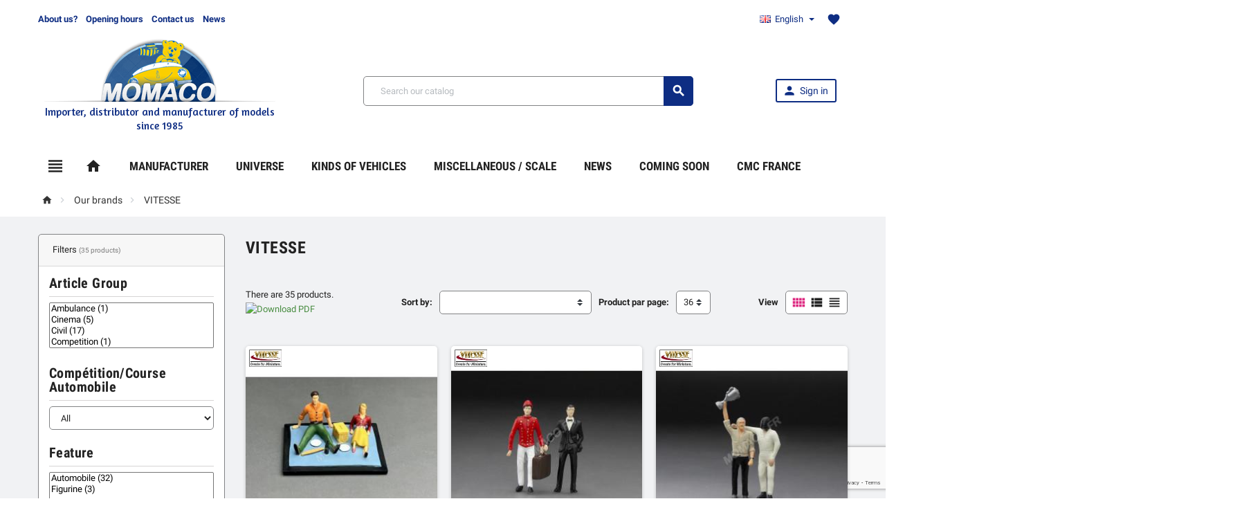

--- FILE ---
content_type: text/html; charset=utf-8
request_url: https://www.momaco.fr/en/173-vitesse
body_size: 53859
content:
<!doctype html>
<html lang="en">
  <head>
    
      
  <meta charset="utf-8">


  <meta http-equiv="x-ua-compatible" content="ie=edge"><script type="text/javascript">(window.NREUM||(NREUM={})).init={privacy:{cookies_enabled:true},ajax:{deny_list:["bam.eu01.nr-data.net"]},feature_flags:["soft_nav"],distributed_tracing:{enabled:true}};(window.NREUM||(NREUM={})).loader_config={agentID:"336284081",accountID:"3467260",trustKey:"3467260",xpid:"VwIBVlRVCBADV1dQDwIFUFc=",licenseKey:"NRJS-ba5344c2cbdb3c03b05",applicationID:"336283263",browserID:"336284081"};;/*! For license information please see nr-loader-spa-1.307.0.min.js.LICENSE.txt */
(()=>{var e,t,r={384:(e,t,r)=>{"use strict";r.d(t,{NT:()=>a,US:()=>u,Zm:()=>o,bQ:()=>d,dV:()=>c,pV:()=>l});var n=r(6154),i=r(1863),s=r(1910);const a={beacon:"bam.nr-data.net",errorBeacon:"bam.nr-data.net"};function o(){return n.gm.NREUM||(n.gm.NREUM={}),void 0===n.gm.newrelic&&(n.gm.newrelic=n.gm.NREUM),n.gm.NREUM}function c(){let e=o();return e.o||(e.o={ST:n.gm.setTimeout,SI:n.gm.setImmediate||n.gm.setInterval,CT:n.gm.clearTimeout,XHR:n.gm.XMLHttpRequest,REQ:n.gm.Request,EV:n.gm.Event,PR:n.gm.Promise,MO:n.gm.MutationObserver,FETCH:n.gm.fetch,WS:n.gm.WebSocket},(0,s.i)(...Object.values(e.o))),e}function d(e,t){let r=o();r.initializedAgents??={},t.initializedAt={ms:(0,i.t)(),date:new Date},r.initializedAgents[e]=t}function u(e,t){o()[e]=t}function l(){return function(){let e=o();const t=e.info||{};e.info={beacon:a.beacon,errorBeacon:a.errorBeacon,...t}}(),function(){let e=o();const t=e.init||{};e.init={...t}}(),c(),function(){let e=o();const t=e.loader_config||{};e.loader_config={...t}}(),o()}},782:(e,t,r)=>{"use strict";r.d(t,{T:()=>n});const n=r(860).K7.pageViewTiming},860:(e,t,r)=>{"use strict";r.d(t,{$J:()=>u,K7:()=>c,P3:()=>d,XX:()=>i,Yy:()=>o,df:()=>s,qY:()=>n,v4:()=>a});const n="events",i="jserrors",s="browser/blobs",a="rum",o="browser/logs",c={ajax:"ajax",genericEvents:"generic_events",jserrors:i,logging:"logging",metrics:"metrics",pageAction:"page_action",pageViewEvent:"page_view_event",pageViewTiming:"page_view_timing",sessionReplay:"session_replay",sessionTrace:"session_trace",softNav:"soft_navigations",spa:"spa"},d={[c.pageViewEvent]:1,[c.pageViewTiming]:2,[c.metrics]:3,[c.jserrors]:4,[c.spa]:5,[c.ajax]:6,[c.sessionTrace]:7,[c.softNav]:8,[c.sessionReplay]:9,[c.logging]:10,[c.genericEvents]:11},u={[c.pageViewEvent]:a,[c.pageViewTiming]:n,[c.ajax]:n,[c.spa]:n,[c.softNav]:n,[c.metrics]:i,[c.jserrors]:i,[c.sessionTrace]:s,[c.sessionReplay]:s,[c.logging]:o,[c.genericEvents]:"ins"}},944:(e,t,r)=>{"use strict";r.d(t,{R:()=>i});var n=r(3241);function i(e,t){"function"==typeof console.debug&&(console.debug("New Relic Warning: https://github.com/newrelic/newrelic-browser-agent/blob/main/docs/warning-codes.md#".concat(e),t),(0,n.W)({agentIdentifier:null,drained:null,type:"data",name:"warn",feature:"warn",data:{code:e,secondary:t}}))}},993:(e,t,r)=>{"use strict";r.d(t,{A$:()=>s,ET:()=>a,TZ:()=>o,p_:()=>i});var n=r(860);const i={ERROR:"ERROR",WARN:"WARN",INFO:"INFO",DEBUG:"DEBUG",TRACE:"TRACE"},s={OFF:0,ERROR:1,WARN:2,INFO:3,DEBUG:4,TRACE:5},a="log",o=n.K7.logging},1687:(e,t,r)=>{"use strict";r.d(t,{Ak:()=>d,Ze:()=>h,x3:()=>u});var n=r(3241),i=r(7836),s=r(3606),a=r(860),o=r(2646);const c={};function d(e,t){const r={staged:!1,priority:a.P3[t]||0};l(e),c[e].get(t)||c[e].set(t,r)}function u(e,t){e&&c[e]&&(c[e].get(t)&&c[e].delete(t),p(e,t,!1),c[e].size&&f(e))}function l(e){if(!e)throw new Error("agentIdentifier required");c[e]||(c[e]=new Map)}function h(e="",t="feature",r=!1){if(l(e),!e||!c[e].get(t)||r)return p(e,t);c[e].get(t).staged=!0,f(e)}function f(e){const t=Array.from(c[e]);t.every(([e,t])=>t.staged)&&(t.sort((e,t)=>e[1].priority-t[1].priority),t.forEach(([t])=>{c[e].delete(t),p(e,t)}))}function p(e,t,r=!0){const a=e?i.ee.get(e):i.ee,c=s.i.handlers;if(!a.aborted&&a.backlog&&c){if((0,n.W)({agentIdentifier:e,type:"lifecycle",name:"drain",feature:t}),r){const e=a.backlog[t],r=c[t];if(r){for(let t=0;e&&t<e.length;++t)g(e[t],r);Object.entries(r).forEach(([e,t])=>{Object.values(t||{}).forEach(t=>{t[0]?.on&&t[0]?.context()instanceof o.y&&t[0].on(e,t[1])})})}}a.isolatedBacklog||delete c[t],a.backlog[t]=null,a.emit("drain-"+t,[])}}function g(e,t){var r=e[1];Object.values(t[r]||{}).forEach(t=>{var r=e[0];if(t[0]===r){var n=t[1],i=e[3],s=e[2];n.apply(i,s)}})}},1738:(e,t,r)=>{"use strict";r.d(t,{U:()=>f,Y:()=>h});var n=r(3241),i=r(9908),s=r(1863),a=r(944),o=r(5701),c=r(3969),d=r(8362),u=r(860),l=r(4261);function h(e,t,r,s){const h=s||r;!h||h[e]&&h[e]!==d.d.prototype[e]||(h[e]=function(){(0,i.p)(c.xV,["API/"+e+"/called"],void 0,u.K7.metrics,r.ee),(0,n.W)({agentIdentifier:r.agentIdentifier,drained:!!o.B?.[r.agentIdentifier],type:"data",name:"api",feature:l.Pl+e,data:{}});try{return t.apply(this,arguments)}catch(e){(0,a.R)(23,e)}})}function f(e,t,r,n,a){const o=e.info;null===r?delete o.jsAttributes[t]:o.jsAttributes[t]=r,(a||null===r)&&(0,i.p)(l.Pl+n,[(0,s.t)(),t,r],void 0,"session",e.ee)}},1741:(e,t,r)=>{"use strict";r.d(t,{W:()=>s});var n=r(944),i=r(4261);class s{#e(e,...t){if(this[e]!==s.prototype[e])return this[e](...t);(0,n.R)(35,e)}addPageAction(e,t){return this.#e(i.hG,e,t)}register(e){return this.#e(i.eY,e)}recordCustomEvent(e,t){return this.#e(i.fF,e,t)}setPageViewName(e,t){return this.#e(i.Fw,e,t)}setCustomAttribute(e,t,r){return this.#e(i.cD,e,t,r)}noticeError(e,t){return this.#e(i.o5,e,t)}setUserId(e,t=!1){return this.#e(i.Dl,e,t)}setApplicationVersion(e){return this.#e(i.nb,e)}setErrorHandler(e){return this.#e(i.bt,e)}addRelease(e,t){return this.#e(i.k6,e,t)}log(e,t){return this.#e(i.$9,e,t)}start(){return this.#e(i.d3)}finished(e){return this.#e(i.BL,e)}recordReplay(){return this.#e(i.CH)}pauseReplay(){return this.#e(i.Tb)}addToTrace(e){return this.#e(i.U2,e)}setCurrentRouteName(e){return this.#e(i.PA,e)}interaction(e){return this.#e(i.dT,e)}wrapLogger(e,t,r){return this.#e(i.Wb,e,t,r)}measure(e,t){return this.#e(i.V1,e,t)}consent(e){return this.#e(i.Pv,e)}}},1863:(e,t,r)=>{"use strict";function n(){return Math.floor(performance.now())}r.d(t,{t:()=>n})},1910:(e,t,r)=>{"use strict";r.d(t,{i:()=>s});var n=r(944);const i=new Map;function s(...e){return e.every(e=>{if(i.has(e))return i.get(e);const t="function"==typeof e?e.toString():"",r=t.includes("[native code]"),s=t.includes("nrWrapper");return r||s||(0,n.R)(64,e?.name||t),i.set(e,r),r})}},2555:(e,t,r)=>{"use strict";r.d(t,{D:()=>o,f:()=>a});var n=r(384),i=r(8122);const s={beacon:n.NT.beacon,errorBeacon:n.NT.errorBeacon,licenseKey:void 0,applicationID:void 0,sa:void 0,queueTime:void 0,applicationTime:void 0,ttGuid:void 0,user:void 0,account:void 0,product:void 0,extra:void 0,jsAttributes:{},userAttributes:void 0,atts:void 0,transactionName:void 0,tNamePlain:void 0};function a(e){try{return!!e.licenseKey&&!!e.errorBeacon&&!!e.applicationID}catch(e){return!1}}const o=e=>(0,i.a)(e,s)},2614:(e,t,r)=>{"use strict";r.d(t,{BB:()=>a,H3:()=>n,g:()=>d,iL:()=>c,tS:()=>o,uh:()=>i,wk:()=>s});const n="NRBA",i="SESSION",s=144e5,a=18e5,o={STARTED:"session-started",PAUSE:"session-pause",RESET:"session-reset",RESUME:"session-resume",UPDATE:"session-update"},c={SAME_TAB:"same-tab",CROSS_TAB:"cross-tab"},d={OFF:0,FULL:1,ERROR:2}},2646:(e,t,r)=>{"use strict";r.d(t,{y:()=>n});class n{constructor(e){this.contextId=e}}},2843:(e,t,r)=>{"use strict";r.d(t,{G:()=>s,u:()=>i});var n=r(3878);function i(e,t=!1,r,i){(0,n.DD)("visibilitychange",function(){if(t)return void("hidden"===document.visibilityState&&e());e(document.visibilityState)},r,i)}function s(e,t,r){(0,n.sp)("pagehide",e,t,r)}},3241:(e,t,r)=>{"use strict";r.d(t,{W:()=>s});var n=r(6154);const i="newrelic";function s(e={}){try{n.gm.dispatchEvent(new CustomEvent(i,{detail:e}))}catch(e){}}},3304:(e,t,r)=>{"use strict";r.d(t,{A:()=>s});var n=r(7836);const i=()=>{const e=new WeakSet;return(t,r)=>{if("object"==typeof r&&null!==r){if(e.has(r))return;e.add(r)}return r}};function s(e){try{return JSON.stringify(e,i())??""}catch(e){try{n.ee.emit("internal-error",[e])}catch(e){}return""}}},3333:(e,t,r)=>{"use strict";r.d(t,{$v:()=>u,TZ:()=>n,Xh:()=>c,Zp:()=>i,kd:()=>d,mq:()=>o,nf:()=>a,qN:()=>s});const n=r(860).K7.genericEvents,i=["auxclick","click","copy","keydown","paste","scrollend"],s=["focus","blur"],a=4,o=1e3,c=2e3,d=["PageAction","UserAction","BrowserPerformance"],u={RESOURCES:"experimental.resources",REGISTER:"register"}},3434:(e,t,r)=>{"use strict";r.d(t,{Jt:()=>s,YM:()=>d});var n=r(7836),i=r(5607);const s="nr@original:".concat(i.W),a=50;var o=Object.prototype.hasOwnProperty,c=!1;function d(e,t){return e||(e=n.ee),r.inPlace=function(e,t,n,i,s){n||(n="");const a="-"===n.charAt(0);for(let o=0;o<t.length;o++){const c=t[o],d=e[c];l(d)||(e[c]=r(d,a?c+n:n,i,c,s))}},r.flag=s,r;function r(t,r,n,c,d){return l(t)?t:(r||(r=""),nrWrapper[s]=t,function(e,t,r){if(Object.defineProperty&&Object.keys)try{return Object.keys(e).forEach(function(r){Object.defineProperty(t,r,{get:function(){return e[r]},set:function(t){return e[r]=t,t}})}),t}catch(e){u([e],r)}for(var n in e)o.call(e,n)&&(t[n]=e[n])}(t,nrWrapper,e),nrWrapper);function nrWrapper(){var s,o,l,h;let f;try{o=this,s=[...arguments],l="function"==typeof n?n(s,o):n||{}}catch(t){u([t,"",[s,o,c],l],e)}i(r+"start",[s,o,c],l,d);const p=performance.now();let g;try{return h=t.apply(o,s),g=performance.now(),h}catch(e){throw g=performance.now(),i(r+"err",[s,o,e],l,d),f=e,f}finally{const e=g-p,t={start:p,end:g,duration:e,isLongTask:e>=a,methodName:c,thrownError:f};t.isLongTask&&i("long-task",[t,o],l,d),i(r+"end",[s,o,h],l,d)}}}function i(r,n,i,s){if(!c||t){var a=c;c=!0;try{e.emit(r,n,i,t,s)}catch(t){u([t,r,n,i],e)}c=a}}}function u(e,t){t||(t=n.ee);try{t.emit("internal-error",e)}catch(e){}}function l(e){return!(e&&"function"==typeof e&&e.apply&&!e[s])}},3606:(e,t,r)=>{"use strict";r.d(t,{i:()=>s});var n=r(9908);s.on=a;var i=s.handlers={};function s(e,t,r,s){a(s||n.d,i,e,t,r)}function a(e,t,r,i,s){s||(s="feature"),e||(e=n.d);var a=t[s]=t[s]||{};(a[r]=a[r]||[]).push([e,i])}},3738:(e,t,r)=>{"use strict";r.d(t,{He:()=>i,Kp:()=>o,Lc:()=>d,Rz:()=>u,TZ:()=>n,bD:()=>s,d3:()=>a,jx:()=>l,sl:()=>h,uP:()=>c});const n=r(860).K7.sessionTrace,i="bstResource",s="resource",a="-start",o="-end",c="fn"+a,d="fn"+o,u="pushState",l=1e3,h=3e4},3785:(e,t,r)=>{"use strict";r.d(t,{R:()=>c,b:()=>d});var n=r(9908),i=r(1863),s=r(860),a=r(3969),o=r(993);function c(e,t,r={},c=o.p_.INFO,d=!0,u,l=(0,i.t)()){(0,n.p)(a.xV,["API/logging/".concat(c.toLowerCase(),"/called")],void 0,s.K7.metrics,e),(0,n.p)(o.ET,[l,t,r,c,d,u],void 0,s.K7.logging,e)}function d(e){return"string"==typeof e&&Object.values(o.p_).some(t=>t===e.toUpperCase().trim())}},3878:(e,t,r)=>{"use strict";function n(e,t){return{capture:e,passive:!1,signal:t}}function i(e,t,r=!1,i){window.addEventListener(e,t,n(r,i))}function s(e,t,r=!1,i){document.addEventListener(e,t,n(r,i))}r.d(t,{DD:()=>s,jT:()=>n,sp:()=>i})},3962:(e,t,r)=>{"use strict";r.d(t,{AM:()=>a,O2:()=>l,OV:()=>s,Qu:()=>h,TZ:()=>c,ih:()=>f,pP:()=>o,t1:()=>u,tC:()=>i,wD:()=>d});var n=r(860);const i=["click","keydown","submit"],s="popstate",a="api",o="initialPageLoad",c=n.K7.softNav,d=5e3,u=500,l={INITIAL_PAGE_LOAD:"",ROUTE_CHANGE:1,UNSPECIFIED:2},h={INTERACTION:1,AJAX:2,CUSTOM_END:3,CUSTOM_TRACER:4},f={IP:"in progress",PF:"pending finish",FIN:"finished",CAN:"cancelled"}},3969:(e,t,r)=>{"use strict";r.d(t,{TZ:()=>n,XG:()=>o,rs:()=>i,xV:()=>a,z_:()=>s});const n=r(860).K7.metrics,i="sm",s="cm",a="storeSupportabilityMetrics",o="storeEventMetrics"},4234:(e,t,r)=>{"use strict";r.d(t,{W:()=>s});var n=r(7836),i=r(1687);class s{constructor(e,t){this.agentIdentifier=e,this.ee=n.ee.get(e),this.featureName=t,this.blocked=!1}deregisterDrain(){(0,i.x3)(this.agentIdentifier,this.featureName)}}},4261:(e,t,r)=>{"use strict";r.d(t,{$9:()=>u,BL:()=>c,CH:()=>p,Dl:()=>R,Fw:()=>w,PA:()=>v,Pl:()=>n,Pv:()=>A,Tb:()=>h,U2:()=>a,V1:()=>E,Wb:()=>T,bt:()=>y,cD:()=>b,d3:()=>x,dT:()=>d,eY:()=>g,fF:()=>f,hG:()=>s,hw:()=>i,k6:()=>o,nb:()=>m,o5:()=>l});const n="api-",i=n+"ixn-",s="addPageAction",a="addToTrace",o="addRelease",c="finished",d="interaction",u="log",l="noticeError",h="pauseReplay",f="recordCustomEvent",p="recordReplay",g="register",m="setApplicationVersion",v="setCurrentRouteName",b="setCustomAttribute",y="setErrorHandler",w="setPageViewName",R="setUserId",x="start",T="wrapLogger",E="measure",A="consent"},4387:(e,t,r)=>{"use strict";function n(e={}){return!(!e.id||!e.name)}function i(e){return"string"==typeof e&&e.trim().length<501||"number"==typeof e}function s(e,t){if(2!==t?.harvestEndpointVersion)return{};const r=t.agentRef.runtime.appMetadata.agents[0].entityGuid;return n(e)?{"source.id":e.id,"source.name":e.name,"source.type":e.type,"parent.id":e.parent?.id||r}:{"entity.guid":r,appId:t.agentRef.info.applicationID}}r.d(t,{Ux:()=>s,c7:()=>n,yo:()=>i})},5205:(e,t,r)=>{"use strict";r.d(t,{j:()=>S});var n=r(384),i=r(1741);var s=r(2555),a=r(3333);const o=e=>{if(!e||"string"!=typeof e)return!1;try{document.createDocumentFragment().querySelector(e)}catch{return!1}return!0};var c=r(2614),d=r(944),u=r(8122);const l="[data-nr-mask]",h=e=>(0,u.a)(e,(()=>{const e={feature_flags:[],experimental:{allow_registered_children:!1,resources:!1},mask_selector:"*",block_selector:"[data-nr-block]",mask_input_options:{color:!1,date:!1,"datetime-local":!1,email:!1,month:!1,number:!1,range:!1,search:!1,tel:!1,text:!1,time:!1,url:!1,week:!1,textarea:!1,select:!1,password:!0}};return{ajax:{deny_list:void 0,block_internal:!0,enabled:!0,autoStart:!0},api:{get allow_registered_children(){return e.feature_flags.includes(a.$v.REGISTER)||e.experimental.allow_registered_children},set allow_registered_children(t){e.experimental.allow_registered_children=t},duplicate_registered_data:!1},browser_consent_mode:{enabled:!1},distributed_tracing:{enabled:void 0,exclude_newrelic_header:void 0,cors_use_newrelic_header:void 0,cors_use_tracecontext_headers:void 0,allowed_origins:void 0},get feature_flags(){return e.feature_flags},set feature_flags(t){e.feature_flags=t},generic_events:{enabled:!0,autoStart:!0},harvest:{interval:30},jserrors:{enabled:!0,autoStart:!0},logging:{enabled:!0,autoStart:!0},metrics:{enabled:!0,autoStart:!0},obfuscate:void 0,page_action:{enabled:!0},page_view_event:{enabled:!0,autoStart:!0},page_view_timing:{enabled:!0,autoStart:!0},performance:{capture_marks:!1,capture_measures:!1,capture_detail:!0,resources:{get enabled(){return e.feature_flags.includes(a.$v.RESOURCES)||e.experimental.resources},set enabled(t){e.experimental.resources=t},asset_types:[],first_party_domains:[],ignore_newrelic:!0}},privacy:{cookies_enabled:!0},proxy:{assets:void 0,beacon:void 0},session:{expiresMs:c.wk,inactiveMs:c.BB},session_replay:{autoStart:!0,enabled:!1,preload:!1,sampling_rate:10,error_sampling_rate:100,collect_fonts:!1,inline_images:!1,fix_stylesheets:!0,mask_all_inputs:!0,get mask_text_selector(){return e.mask_selector},set mask_text_selector(t){o(t)?e.mask_selector="".concat(t,",").concat(l):""===t||null===t?e.mask_selector=l:(0,d.R)(5,t)},get block_class(){return"nr-block"},get ignore_class(){return"nr-ignore"},get mask_text_class(){return"nr-mask"},get block_selector(){return e.block_selector},set block_selector(t){o(t)?e.block_selector+=",".concat(t):""!==t&&(0,d.R)(6,t)},get mask_input_options(){return e.mask_input_options},set mask_input_options(t){t&&"object"==typeof t?e.mask_input_options={...t,password:!0}:(0,d.R)(7,t)}},session_trace:{enabled:!0,autoStart:!0},soft_navigations:{enabled:!0,autoStart:!0},spa:{enabled:!0,autoStart:!0},ssl:void 0,user_actions:{enabled:!0,elementAttributes:["id","className","tagName","type"]}}})());var f=r(6154),p=r(9324);let g=0;const m={buildEnv:p.F3,distMethod:p.Xs,version:p.xv,originTime:f.WN},v={consented:!1},b={appMetadata:{},get consented(){return this.session?.state?.consent||v.consented},set consented(e){v.consented=e},customTransaction:void 0,denyList:void 0,disabled:!1,harvester:void 0,isolatedBacklog:!1,isRecording:!1,loaderType:void 0,maxBytes:3e4,obfuscator:void 0,onerror:void 0,ptid:void 0,releaseIds:{},session:void 0,timeKeeper:void 0,registeredEntities:[],jsAttributesMetadata:{bytes:0},get harvestCount(){return++g}},y=e=>{const t=(0,u.a)(e,b),r=Object.keys(m).reduce((e,t)=>(e[t]={value:m[t],writable:!1,configurable:!0,enumerable:!0},e),{});return Object.defineProperties(t,r)};var w=r(5701);const R=e=>{const t=e.startsWith("http");e+="/",r.p=t?e:"https://"+e};var x=r(7836),T=r(3241);const E={accountID:void 0,trustKey:void 0,agentID:void 0,licenseKey:void 0,applicationID:void 0,xpid:void 0},A=e=>(0,u.a)(e,E),_=new Set;function S(e,t={},r,a){let{init:o,info:c,loader_config:d,runtime:u={},exposed:l=!0}=t;if(!c){const e=(0,n.pV)();o=e.init,c=e.info,d=e.loader_config}e.init=h(o||{}),e.loader_config=A(d||{}),c.jsAttributes??={},f.bv&&(c.jsAttributes.isWorker=!0),e.info=(0,s.D)(c);const p=e.init,g=[c.beacon,c.errorBeacon];_.has(e.agentIdentifier)||(p.proxy.assets&&(R(p.proxy.assets),g.push(p.proxy.assets)),p.proxy.beacon&&g.push(p.proxy.beacon),e.beacons=[...g],function(e){const t=(0,n.pV)();Object.getOwnPropertyNames(i.W.prototype).forEach(r=>{const n=i.W.prototype[r];if("function"!=typeof n||"constructor"===n)return;let s=t[r];e[r]&&!1!==e.exposed&&"micro-agent"!==e.runtime?.loaderType&&(t[r]=(...t)=>{const n=e[r](...t);return s?s(...t):n})})}(e),(0,n.US)("activatedFeatures",w.B)),u.denyList=[...p.ajax.deny_list||[],...p.ajax.block_internal?g:[]],u.ptid=e.agentIdentifier,u.loaderType=r,e.runtime=y(u),_.has(e.agentIdentifier)||(e.ee=x.ee.get(e.agentIdentifier),e.exposed=l,(0,T.W)({agentIdentifier:e.agentIdentifier,drained:!!w.B?.[e.agentIdentifier],type:"lifecycle",name:"initialize",feature:void 0,data:e.config})),_.add(e.agentIdentifier)}},5270:(e,t,r)=>{"use strict";r.d(t,{Aw:()=>a,SR:()=>s,rF:()=>o});var n=r(384),i=r(7767);function s(e){return!!(0,n.dV)().o.MO&&(0,i.V)(e)&&!0===e?.session_trace.enabled}function a(e){return!0===e?.session_replay.preload&&s(e)}function o(e,t){try{if("string"==typeof t?.type){if("password"===t.type.toLowerCase())return"*".repeat(e?.length||0);if(void 0!==t?.dataset?.nrUnmask||t?.classList?.contains("nr-unmask"))return e}}catch(e){}return"string"==typeof e?e.replace(/[\S]/g,"*"):"*".repeat(e?.length||0)}},5289:(e,t,r)=>{"use strict";r.d(t,{GG:()=>a,Qr:()=>c,sB:()=>o});var n=r(3878),i=r(6389);function s(){return"undefined"==typeof document||"complete"===document.readyState}function a(e,t){if(s())return e();const r=(0,i.J)(e),a=setInterval(()=>{s()&&(clearInterval(a),r())},500);(0,n.sp)("load",r,t)}function o(e){if(s())return e();(0,n.DD)("DOMContentLoaded",e)}function c(e){if(s())return e();(0,n.sp)("popstate",e)}},5607:(e,t,r)=>{"use strict";r.d(t,{W:()=>n});const n=(0,r(9566).bz)()},5701:(e,t,r)=>{"use strict";r.d(t,{B:()=>s,t:()=>a});var n=r(3241);const i=new Set,s={};function a(e,t){const r=t.agentIdentifier;s[r]??={},e&&"object"==typeof e&&(i.has(r)||(t.ee.emit("rumresp",[e]),s[r]=e,i.add(r),(0,n.W)({agentIdentifier:r,loaded:!0,drained:!0,type:"lifecycle",name:"load",feature:void 0,data:e})))}},6154:(e,t,r)=>{"use strict";r.d(t,{OF:()=>d,RI:()=>i,WN:()=>h,bv:()=>s,eN:()=>f,gm:()=>a,lR:()=>l,m:()=>c,mw:()=>o,sb:()=>u});var n=r(1863);const i="undefined"!=typeof window&&!!window.document,s="undefined"!=typeof WorkerGlobalScope&&("undefined"!=typeof self&&self instanceof WorkerGlobalScope&&self.navigator instanceof WorkerNavigator||"undefined"!=typeof globalThis&&globalThis instanceof WorkerGlobalScope&&globalThis.navigator instanceof WorkerNavigator),a=i?window:"undefined"!=typeof WorkerGlobalScope&&("undefined"!=typeof self&&self instanceof WorkerGlobalScope&&self||"undefined"!=typeof globalThis&&globalThis instanceof WorkerGlobalScope&&globalThis),o=Boolean("hidden"===a?.document?.visibilityState),c=""+a?.location,d=/iPad|iPhone|iPod/.test(a.navigator?.userAgent),u=d&&"undefined"==typeof SharedWorker,l=(()=>{const e=a.navigator?.userAgent?.match(/Firefox[/\s](\d+\.\d+)/);return Array.isArray(e)&&e.length>=2?+e[1]:0})(),h=Date.now()-(0,n.t)(),f=()=>"undefined"!=typeof PerformanceNavigationTiming&&a?.performance?.getEntriesByType("navigation")?.[0]?.responseStart},6344:(e,t,r)=>{"use strict";r.d(t,{BB:()=>u,Qb:()=>l,TZ:()=>i,Ug:()=>a,Vh:()=>s,_s:()=>o,bc:()=>d,yP:()=>c});var n=r(2614);const i=r(860).K7.sessionReplay,s="errorDuringReplay",a=.12,o={DomContentLoaded:0,Load:1,FullSnapshot:2,IncrementalSnapshot:3,Meta:4,Custom:5},c={[n.g.ERROR]:15e3,[n.g.FULL]:3e5,[n.g.OFF]:0},d={RESET:{message:"Session was reset",sm:"Reset"},IMPORT:{message:"Recorder failed to import",sm:"Import"},TOO_MANY:{message:"429: Too Many Requests",sm:"Too-Many"},TOO_BIG:{message:"Payload was too large",sm:"Too-Big"},CROSS_TAB:{message:"Session Entity was set to OFF on another tab",sm:"Cross-Tab"},ENTITLEMENTS:{message:"Session Replay is not allowed and will not be started",sm:"Entitlement"}},u=5e3,l={API:"api",RESUME:"resume",SWITCH_TO_FULL:"switchToFull",INITIALIZE:"initialize",PRELOAD:"preload"}},6389:(e,t,r)=>{"use strict";function n(e,t=500,r={}){const n=r?.leading||!1;let i;return(...r)=>{n&&void 0===i&&(e.apply(this,r),i=setTimeout(()=>{i=clearTimeout(i)},t)),n||(clearTimeout(i),i=setTimeout(()=>{e.apply(this,r)},t))}}function i(e){let t=!1;return(...r)=>{t||(t=!0,e.apply(this,r))}}r.d(t,{J:()=>i,s:()=>n})},6630:(e,t,r)=>{"use strict";r.d(t,{T:()=>n});const n=r(860).K7.pageViewEvent},6774:(e,t,r)=>{"use strict";r.d(t,{T:()=>n});const n=r(860).K7.jserrors},7295:(e,t,r)=>{"use strict";r.d(t,{Xv:()=>a,gX:()=>i,iW:()=>s});var n=[];function i(e){if(!e||s(e))return!1;if(0===n.length)return!0;if("*"===n[0].hostname)return!1;for(var t=0;t<n.length;t++){var r=n[t];if(r.hostname.test(e.hostname)&&r.pathname.test(e.pathname))return!1}return!0}function s(e){return void 0===e.hostname}function a(e){if(n=[],e&&e.length)for(var t=0;t<e.length;t++){let r=e[t];if(!r)continue;if("*"===r)return void(n=[{hostname:"*"}]);0===r.indexOf("http://")?r=r.substring(7):0===r.indexOf("https://")&&(r=r.substring(8));const i=r.indexOf("/");let s,a;i>0?(s=r.substring(0,i),a=r.substring(i)):(s=r,a="*");let[c]=s.split(":");n.push({hostname:o(c),pathname:o(a,!0)})}}function o(e,t=!1){const r=e.replace(/[.+?^${}()|[\]\\]/g,e=>"\\"+e).replace(/\*/g,".*?");return new RegExp((t?"^":"")+r+"$")}},7485:(e,t,r)=>{"use strict";r.d(t,{D:()=>i});var n=r(6154);function i(e){if(0===(e||"").indexOf("data:"))return{protocol:"data"};try{const t=new URL(e,location.href),r={port:t.port,hostname:t.hostname,pathname:t.pathname,search:t.search,protocol:t.protocol.slice(0,t.protocol.indexOf(":")),sameOrigin:t.protocol===n.gm?.location?.protocol&&t.host===n.gm?.location?.host};return r.port&&""!==r.port||("http:"===t.protocol&&(r.port="80"),"https:"===t.protocol&&(r.port="443")),r.pathname&&""!==r.pathname?r.pathname.startsWith("/")||(r.pathname="/".concat(r.pathname)):r.pathname="/",r}catch(e){return{}}}},7699:(e,t,r)=>{"use strict";r.d(t,{It:()=>s,KC:()=>o,No:()=>i,qh:()=>a});var n=r(860);const i=16e3,s=1e6,a="SESSION_ERROR",o={[n.K7.logging]:!0,[n.K7.genericEvents]:!1,[n.K7.jserrors]:!1,[n.K7.ajax]:!1}},7767:(e,t,r)=>{"use strict";r.d(t,{V:()=>i});var n=r(6154);const i=e=>n.RI&&!0===e?.privacy.cookies_enabled},7836:(e,t,r)=>{"use strict";r.d(t,{P:()=>o,ee:()=>c});var n=r(384),i=r(8990),s=r(2646),a=r(5607);const o="nr@context:".concat(a.W),c=function e(t,r){var n={},a={},u={},l=!1;try{l=16===r.length&&d.initializedAgents?.[r]?.runtime.isolatedBacklog}catch(e){}var h={on:p,addEventListener:p,removeEventListener:function(e,t){var r=n[e];if(!r)return;for(var i=0;i<r.length;i++)r[i]===t&&r.splice(i,1)},emit:function(e,r,n,i,s){!1!==s&&(s=!0);if(c.aborted&&!i)return;t&&s&&t.emit(e,r,n);var o=f(n);g(e).forEach(e=>{e.apply(o,r)});var d=v()[a[e]];d&&d.push([h,e,r,o]);return o},get:m,listeners:g,context:f,buffer:function(e,t){const r=v();if(t=t||"feature",h.aborted)return;Object.entries(e||{}).forEach(([e,n])=>{a[n]=t,t in r||(r[t]=[])})},abort:function(){h._aborted=!0,Object.keys(h.backlog).forEach(e=>{delete h.backlog[e]})},isBuffering:function(e){return!!v()[a[e]]},debugId:r,backlog:l?{}:t&&"object"==typeof t.backlog?t.backlog:{},isolatedBacklog:l};return Object.defineProperty(h,"aborted",{get:()=>{let e=h._aborted||!1;return e||(t&&(e=t.aborted),e)}}),h;function f(e){return e&&e instanceof s.y?e:e?(0,i.I)(e,o,()=>new s.y(o)):new s.y(o)}function p(e,t){n[e]=g(e).concat(t)}function g(e){return n[e]||[]}function m(t){return u[t]=u[t]||e(h,t)}function v(){return h.backlog}}(void 0,"globalEE"),d=(0,n.Zm)();d.ee||(d.ee=c)},8122:(e,t,r)=>{"use strict";r.d(t,{a:()=>i});var n=r(944);function i(e,t){try{if(!e||"object"!=typeof e)return(0,n.R)(3);if(!t||"object"!=typeof t)return(0,n.R)(4);const r=Object.create(Object.getPrototypeOf(t),Object.getOwnPropertyDescriptors(t)),s=0===Object.keys(r).length?e:r;for(let a in s)if(void 0!==e[a])try{if(null===e[a]){r[a]=null;continue}Array.isArray(e[a])&&Array.isArray(t[a])?r[a]=Array.from(new Set([...e[a],...t[a]])):"object"==typeof e[a]&&"object"==typeof t[a]?r[a]=i(e[a],t[a]):r[a]=e[a]}catch(e){r[a]||(0,n.R)(1,e)}return r}catch(e){(0,n.R)(2,e)}}},8139:(e,t,r)=>{"use strict";r.d(t,{u:()=>h});var n=r(7836),i=r(3434),s=r(8990),a=r(6154);const o={},c=a.gm.XMLHttpRequest,d="addEventListener",u="removeEventListener",l="nr@wrapped:".concat(n.P);function h(e){var t=function(e){return(e||n.ee).get("events")}(e);if(o[t.debugId]++)return t;o[t.debugId]=1;var r=(0,i.YM)(t,!0);function h(e){r.inPlace(e,[d,u],"-",p)}function p(e,t){return e[1]}return"getPrototypeOf"in Object&&(a.RI&&f(document,h),c&&f(c.prototype,h),f(a.gm,h)),t.on(d+"-start",function(e,t){var n=e[1];if(null!==n&&("function"==typeof n||"object"==typeof n)&&"newrelic"!==e[0]){var i=(0,s.I)(n,l,function(){var e={object:function(){if("function"!=typeof n.handleEvent)return;return n.handleEvent.apply(n,arguments)},function:n}[typeof n];return e?r(e,"fn-",null,e.name||"anonymous"):n});this.wrapped=e[1]=i}}),t.on(u+"-start",function(e){e[1]=this.wrapped||e[1]}),t}function f(e,t,...r){let n=e;for(;"object"==typeof n&&!Object.prototype.hasOwnProperty.call(n,d);)n=Object.getPrototypeOf(n);n&&t(n,...r)}},8362:(e,t,r)=>{"use strict";r.d(t,{d:()=>s});var n=r(9566),i=r(1741);class s extends i.W{agentIdentifier=(0,n.LA)(16)}},8374:(e,t,r)=>{r.nc=(()=>{try{return document?.currentScript?.nonce}catch(e){}return""})()},8990:(e,t,r)=>{"use strict";r.d(t,{I:()=>i});var n=Object.prototype.hasOwnProperty;function i(e,t,r){if(n.call(e,t))return e[t];var i=r();if(Object.defineProperty&&Object.keys)try{return Object.defineProperty(e,t,{value:i,writable:!0,enumerable:!1}),i}catch(e){}return e[t]=i,i}},9300:(e,t,r)=>{"use strict";r.d(t,{T:()=>n});const n=r(860).K7.ajax},9324:(e,t,r)=>{"use strict";r.d(t,{AJ:()=>a,F3:()=>i,Xs:()=>s,Yq:()=>o,xv:()=>n});const n="1.307.0",i="PROD",s="CDN",a="@newrelic/rrweb",o="1.0.1"},9566:(e,t,r)=>{"use strict";r.d(t,{LA:()=>o,ZF:()=>c,bz:()=>a,el:()=>d});var n=r(6154);const i="xxxxxxxx-xxxx-4xxx-yxxx-xxxxxxxxxxxx";function s(e,t){return e?15&e[t]:16*Math.random()|0}function a(){const e=n.gm?.crypto||n.gm?.msCrypto;let t,r=0;return e&&e.getRandomValues&&(t=e.getRandomValues(new Uint8Array(30))),i.split("").map(e=>"x"===e?s(t,r++).toString(16):"y"===e?(3&s()|8).toString(16):e).join("")}function o(e){const t=n.gm?.crypto||n.gm?.msCrypto;let r,i=0;t&&t.getRandomValues&&(r=t.getRandomValues(new Uint8Array(e)));const a=[];for(var o=0;o<e;o++)a.push(s(r,i++).toString(16));return a.join("")}function c(){return o(16)}function d(){return o(32)}},9908:(e,t,r)=>{"use strict";r.d(t,{d:()=>n,p:()=>i});var n=r(7836).ee.get("handle");function i(e,t,r,i,s){s?(s.buffer([e],i),s.emit(e,t,r)):(n.buffer([e],i),n.emit(e,t,r))}}},n={};function i(e){var t=n[e];if(void 0!==t)return t.exports;var s=n[e]={exports:{}};return r[e](s,s.exports,i),s.exports}i.m=r,i.d=(e,t)=>{for(var r in t)i.o(t,r)&&!i.o(e,r)&&Object.defineProperty(e,r,{enumerable:!0,get:t[r]})},i.f={},i.e=e=>Promise.all(Object.keys(i.f).reduce((t,r)=>(i.f[r](e,t),t),[])),i.u=e=>({212:"nr-spa-compressor",249:"nr-spa-recorder",478:"nr-spa"}[e]+"-1.307.0.min.js"),i.o=(e,t)=>Object.prototype.hasOwnProperty.call(e,t),e={},t="NRBA-1.307.0.PROD:",i.l=(r,n,s,a)=>{if(e[r])e[r].push(n);else{var o,c;if(void 0!==s)for(var d=document.getElementsByTagName("script"),u=0;u<d.length;u++){var l=d[u];if(l.getAttribute("src")==r||l.getAttribute("data-webpack")==t+s){o=l;break}}if(!o){c=!0;var h={478:"sha512-bFoj7wd1EcCTt0jkKdFkw+gjDdU092aP1BOVh5n0PjhLNtBCSXj4vpjfIJR8zH8Bn6/XPpFl3gSNOuWVJ98iug==",249:"sha512-FRHQNWDGImhEo7a7lqCuCt6xlBgommnGc+JH2/YGJlngDoH+/3jpT/cyFpwi2M5G6srPVN4wLxrVqskf6KB7bg==",212:"sha512-okml4IaluCF10UG6SWzY+cKPgBNvH2+S5f1FxomzQUHf608N0b9dwoBv/ZFAhJhrdxPgTA4AxlBzwGcjMGIlQQ=="};(o=document.createElement("script")).charset="utf-8",i.nc&&o.setAttribute("nonce",i.nc),o.setAttribute("data-webpack",t+s),o.src=r,0!==o.src.indexOf(window.location.origin+"/")&&(o.crossOrigin="anonymous"),h[a]&&(o.integrity=h[a])}e[r]=[n];var f=(t,n)=>{o.onerror=o.onload=null,clearTimeout(p);var i=e[r];if(delete e[r],o.parentNode&&o.parentNode.removeChild(o),i&&i.forEach(e=>e(n)),t)return t(n)},p=setTimeout(f.bind(null,void 0,{type:"timeout",target:o}),12e4);o.onerror=f.bind(null,o.onerror),o.onload=f.bind(null,o.onload),c&&document.head.appendChild(o)}},i.r=e=>{"undefined"!=typeof Symbol&&Symbol.toStringTag&&Object.defineProperty(e,Symbol.toStringTag,{value:"Module"}),Object.defineProperty(e,"__esModule",{value:!0})},i.p="https://js-agent.newrelic.com/",(()=>{var e={38:0,788:0};i.f.j=(t,r)=>{var n=i.o(e,t)?e[t]:void 0;if(0!==n)if(n)r.push(n[2]);else{var s=new Promise((r,i)=>n=e[t]=[r,i]);r.push(n[2]=s);var a=i.p+i.u(t),o=new Error;i.l(a,r=>{if(i.o(e,t)&&(0!==(n=e[t])&&(e[t]=void 0),n)){var s=r&&("load"===r.type?"missing":r.type),a=r&&r.target&&r.target.src;o.message="Loading chunk "+t+" failed: ("+s+": "+a+")",o.name="ChunkLoadError",o.type=s,o.request=a,n[1](o)}},"chunk-"+t,t)}};var t=(t,r)=>{var n,s,[a,o,c]=r,d=0;if(a.some(t=>0!==e[t])){for(n in o)i.o(o,n)&&(i.m[n]=o[n]);if(c)c(i)}for(t&&t(r);d<a.length;d++)s=a[d],i.o(e,s)&&e[s]&&e[s][0](),e[s]=0},r=self["webpackChunk:NRBA-1.307.0.PROD"]=self["webpackChunk:NRBA-1.307.0.PROD"]||[];r.forEach(t.bind(null,0)),r.push=t.bind(null,r.push.bind(r))})(),(()=>{"use strict";i(8374);var e=i(8362),t=i(860);const r=Object.values(t.K7);var n=i(5205);var s=i(9908),a=i(1863),o=i(4261),c=i(1738);var d=i(1687),u=i(4234),l=i(5289),h=i(6154),f=i(944),p=i(5270),g=i(7767),m=i(6389),v=i(7699);class b extends u.W{constructor(e,t){super(e.agentIdentifier,t),this.agentRef=e,this.abortHandler=void 0,this.featAggregate=void 0,this.loadedSuccessfully=void 0,this.onAggregateImported=new Promise(e=>{this.loadedSuccessfully=e}),this.deferred=Promise.resolve(),!1===e.init[this.featureName].autoStart?this.deferred=new Promise((t,r)=>{this.ee.on("manual-start-all",(0,m.J)(()=>{(0,d.Ak)(e.agentIdentifier,this.featureName),t()}))}):(0,d.Ak)(e.agentIdentifier,t)}importAggregator(e,t,r={}){if(this.featAggregate)return;const n=async()=>{let n;await this.deferred;try{if((0,g.V)(e.init)){const{setupAgentSession:t}=await i.e(478).then(i.bind(i,8766));n=t(e)}}catch(e){(0,f.R)(20,e),this.ee.emit("internal-error",[e]),(0,s.p)(v.qh,[e],void 0,this.featureName,this.ee)}try{if(!this.#t(this.featureName,n,e.init))return(0,d.Ze)(this.agentIdentifier,this.featureName),void this.loadedSuccessfully(!1);const{Aggregate:i}=await t();this.featAggregate=new i(e,r),e.runtime.harvester.initializedAggregates.push(this.featAggregate),this.loadedSuccessfully(!0)}catch(e){(0,f.R)(34,e),this.abortHandler?.(),(0,d.Ze)(this.agentIdentifier,this.featureName,!0),this.loadedSuccessfully(!1),this.ee&&this.ee.abort()}};h.RI?(0,l.GG)(()=>n(),!0):n()}#t(e,r,n){if(this.blocked)return!1;switch(e){case t.K7.sessionReplay:return(0,p.SR)(n)&&!!r;case t.K7.sessionTrace:return!!r;default:return!0}}}var y=i(6630),w=i(2614),R=i(3241);class x extends b{static featureName=y.T;constructor(e){var t;super(e,y.T),this.setupInspectionEvents(e.agentIdentifier),t=e,(0,c.Y)(o.Fw,function(e,r){"string"==typeof e&&("/"!==e.charAt(0)&&(e="/"+e),t.runtime.customTransaction=(r||"http://custom.transaction")+e,(0,s.p)(o.Pl+o.Fw,[(0,a.t)()],void 0,void 0,t.ee))},t),this.importAggregator(e,()=>i.e(478).then(i.bind(i,2467)))}setupInspectionEvents(e){const t=(t,r)=>{t&&(0,R.W)({agentIdentifier:e,timeStamp:t.timeStamp,loaded:"complete"===t.target.readyState,type:"window",name:r,data:t.target.location+""})};(0,l.sB)(e=>{t(e,"DOMContentLoaded")}),(0,l.GG)(e=>{t(e,"load")}),(0,l.Qr)(e=>{t(e,"navigate")}),this.ee.on(w.tS.UPDATE,(t,r)=>{(0,R.W)({agentIdentifier:e,type:"lifecycle",name:"session",data:r})})}}var T=i(384);class E extends e.d{constructor(e){var t;(super(),h.gm)?(this.features={},(0,T.bQ)(this.agentIdentifier,this),this.desiredFeatures=new Set(e.features||[]),this.desiredFeatures.add(x),(0,n.j)(this,e,e.loaderType||"agent"),t=this,(0,c.Y)(o.cD,function(e,r,n=!1){if("string"==typeof e){if(["string","number","boolean"].includes(typeof r)||null===r)return(0,c.U)(t,e,r,o.cD,n);(0,f.R)(40,typeof r)}else(0,f.R)(39,typeof e)},t),function(e){(0,c.Y)(o.Dl,function(t,r=!1){if("string"!=typeof t&&null!==t)return void(0,f.R)(41,typeof t);const n=e.info.jsAttributes["enduser.id"];r&&null!=n&&n!==t?(0,s.p)(o.Pl+"setUserIdAndResetSession",[t],void 0,"session",e.ee):(0,c.U)(e,"enduser.id",t,o.Dl,!0)},e)}(this),function(e){(0,c.Y)(o.nb,function(t){if("string"==typeof t||null===t)return(0,c.U)(e,"application.version",t,o.nb,!1);(0,f.R)(42,typeof t)},e)}(this),function(e){(0,c.Y)(o.d3,function(){e.ee.emit("manual-start-all")},e)}(this),function(e){(0,c.Y)(o.Pv,function(t=!0){if("boolean"==typeof t){if((0,s.p)(o.Pl+o.Pv,[t],void 0,"session",e.ee),e.runtime.consented=t,t){const t=e.features.page_view_event;t.onAggregateImported.then(e=>{const r=t.featAggregate;e&&!r.sentRum&&r.sendRum()})}}else(0,f.R)(65,typeof t)},e)}(this),this.run()):(0,f.R)(21)}get config(){return{info:this.info,init:this.init,loader_config:this.loader_config,runtime:this.runtime}}get api(){return this}run(){try{const e=function(e){const t={};return r.forEach(r=>{t[r]=!!e[r]?.enabled}),t}(this.init),n=[...this.desiredFeatures];n.sort((e,r)=>t.P3[e.featureName]-t.P3[r.featureName]),n.forEach(r=>{if(!e[r.featureName]&&r.featureName!==t.K7.pageViewEvent)return;if(r.featureName===t.K7.spa)return void(0,f.R)(67);const n=function(e){switch(e){case t.K7.ajax:return[t.K7.jserrors];case t.K7.sessionTrace:return[t.K7.ajax,t.K7.pageViewEvent];case t.K7.sessionReplay:return[t.K7.sessionTrace];case t.K7.pageViewTiming:return[t.K7.pageViewEvent];default:return[]}}(r.featureName).filter(e=>!(e in this.features));n.length>0&&(0,f.R)(36,{targetFeature:r.featureName,missingDependencies:n}),this.features[r.featureName]=new r(this)})}catch(e){(0,f.R)(22,e);for(const e in this.features)this.features[e].abortHandler?.();const t=(0,T.Zm)();delete t.initializedAgents[this.agentIdentifier]?.features,delete this.sharedAggregator;return t.ee.get(this.agentIdentifier).abort(),!1}}}var A=i(2843),_=i(782);class S extends b{static featureName=_.T;constructor(e){super(e,_.T),h.RI&&((0,A.u)(()=>(0,s.p)("docHidden",[(0,a.t)()],void 0,_.T,this.ee),!0),(0,A.G)(()=>(0,s.p)("winPagehide",[(0,a.t)()],void 0,_.T,this.ee)),this.importAggregator(e,()=>i.e(478).then(i.bind(i,9917))))}}var O=i(3969);class I extends b{static featureName=O.TZ;constructor(e){super(e,O.TZ),h.RI&&document.addEventListener("securitypolicyviolation",e=>{(0,s.p)(O.xV,["Generic/CSPViolation/Detected"],void 0,this.featureName,this.ee)}),this.importAggregator(e,()=>i.e(478).then(i.bind(i,6555)))}}var N=i(6774),P=i(3878),D=i(3304);class k{constructor(e,t,r,n,i){this.name="UncaughtError",this.message="string"==typeof e?e:(0,D.A)(e),this.sourceURL=t,this.line=r,this.column=n,this.__newrelic=i}}function C(e){return M(e)?e:new k(void 0!==e?.message?e.message:e,e?.filename||e?.sourceURL,e?.lineno||e?.line,e?.colno||e?.col,e?.__newrelic,e?.cause)}function j(e){const t="Unhandled Promise Rejection: ";if(!e?.reason)return;if(M(e.reason)){try{e.reason.message.startsWith(t)||(e.reason.message=t+e.reason.message)}catch(e){}return C(e.reason)}const r=C(e.reason);return(r.message||"").startsWith(t)||(r.message=t+r.message),r}function L(e){if(e.error instanceof SyntaxError&&!/:\d+$/.test(e.error.stack?.trim())){const t=new k(e.message,e.filename,e.lineno,e.colno,e.error.__newrelic,e.cause);return t.name=SyntaxError.name,t}return M(e.error)?e.error:C(e)}function M(e){return e instanceof Error&&!!e.stack}function H(e,r,n,i,o=(0,a.t)()){"string"==typeof e&&(e=new Error(e)),(0,s.p)("err",[e,o,!1,r,n.runtime.isRecording,void 0,i],void 0,t.K7.jserrors,n.ee),(0,s.p)("uaErr",[],void 0,t.K7.genericEvents,n.ee)}var B=i(4387),K=i(993),W=i(3785);function U(e,{customAttributes:t={},level:r=K.p_.INFO}={},n,i,s=(0,a.t)()){(0,W.R)(n.ee,e,t,r,!1,i,s)}function F(e,r,n,i,c=(0,a.t)()){(0,s.p)(o.Pl+o.hG,[c,e,r,i],void 0,t.K7.genericEvents,n.ee)}function V(e,r,n,i,c=(0,a.t)()){const{start:d,end:u,customAttributes:l}=r||{},h={customAttributes:l||{}};if("object"!=typeof h.customAttributes||"string"!=typeof e||0===e.length)return void(0,f.R)(57);const p=(e,t)=>null==e?t:"number"==typeof e?e:e instanceof PerformanceMark?e.startTime:Number.NaN;if(h.start=p(d,0),h.end=p(u,c),Number.isNaN(h.start)||Number.isNaN(h.end))(0,f.R)(57);else{if(h.duration=h.end-h.start,!(h.duration<0))return(0,s.p)(o.Pl+o.V1,[h,e,i],void 0,t.K7.genericEvents,n.ee),h;(0,f.R)(58)}}function G(e,r={},n,i,c=(0,a.t)()){(0,s.p)(o.Pl+o.fF,[c,e,r,i],void 0,t.K7.genericEvents,n.ee)}function z(e){(0,c.Y)(o.eY,function(t){return Y(e,t)},e)}function Y(e,r,n){const i={};(0,f.R)(54,"newrelic.register"),r||={},r.type="MFE",r.licenseKey||=e.info.licenseKey,r.blocked=!1,r.parent=n||{};let o=()=>{};const c=e.runtime.registeredEntities,d=c.find(({metadata:{target:{id:e,name:t}}})=>e===r.id);if(d)return d.metadata.target.name!==r.name&&(d.metadata.target.name=r.name),d;const u=e=>{r.blocked=!0,o=e};e.init.api.allow_registered_children||u((0,m.J)(()=>(0,f.R)(55))),(0,B.c7)(r)||u((0,m.J)(()=>(0,f.R)(48,r))),(0,B.yo)(r.id)&&(0,B.yo)(r.name)||u((0,m.J)(()=>(0,f.R)(48,r)));const l={addPageAction:(t,n={})=>g(F,[t,{...i,...n},e],r),log:(t,n={})=>g(U,[t,{...n,customAttributes:{...i,...n.customAttributes||{}}},e],r),measure:(t,n={})=>g(V,[t,{...n,customAttributes:{...i,...n.customAttributes||{}}},e],r),noticeError:(t,n={})=>g(H,[t,{...i,...n},e],r),register:(t={})=>g(Y,[e,t],l.metadata.target),recordCustomEvent:(t,n={})=>g(G,[t,{...i,...n},e],r),setApplicationVersion:e=>p("application.version",e),setCustomAttribute:(e,t)=>p(e,t),setUserId:e=>p("enduser.id",e),metadata:{customAttributes:i,target:r}},h=()=>(r.blocked&&o(),r.blocked);h()||c.push(l);const p=(e,t)=>{h()||(i[e]=t)},g=(r,n,i)=>{if(h())return;const o=(0,a.t)();(0,s.p)(O.xV,["API/register/".concat(r.name,"/called")],void 0,t.K7.metrics,e.ee);try{return e.init.api.duplicate_registered_data&&"register"!==r.name&&r(...n,void 0,o),r(...n,i,o)}catch(e){(0,f.R)(50,e)}};return l}class Z extends b{static featureName=N.T;constructor(e){var t;super(e,N.T),t=e,(0,c.Y)(o.o5,(e,r)=>H(e,r,t),t),function(e){(0,c.Y)(o.bt,function(t){e.runtime.onerror=t},e)}(e),function(e){let t=0;(0,c.Y)(o.k6,function(e,r){++t>10||(this.runtime.releaseIds[e.slice(-200)]=(""+r).slice(-200))},e)}(e),z(e);try{this.removeOnAbort=new AbortController}catch(e){}this.ee.on("internal-error",(t,r)=>{this.abortHandler&&(0,s.p)("ierr",[C(t),(0,a.t)(),!0,{},e.runtime.isRecording,r],void 0,this.featureName,this.ee)}),h.gm.addEventListener("unhandledrejection",t=>{this.abortHandler&&(0,s.p)("err",[j(t),(0,a.t)(),!1,{unhandledPromiseRejection:1},e.runtime.isRecording],void 0,this.featureName,this.ee)},(0,P.jT)(!1,this.removeOnAbort?.signal)),h.gm.addEventListener("error",t=>{this.abortHandler&&(0,s.p)("err",[L(t),(0,a.t)(),!1,{},e.runtime.isRecording],void 0,this.featureName,this.ee)},(0,P.jT)(!1,this.removeOnAbort?.signal)),this.abortHandler=this.#r,this.importAggregator(e,()=>i.e(478).then(i.bind(i,2176)))}#r(){this.removeOnAbort?.abort(),this.abortHandler=void 0}}var q=i(8990);let X=1;function J(e){const t=typeof e;return!e||"object"!==t&&"function"!==t?-1:e===h.gm?0:(0,q.I)(e,"nr@id",function(){return X++})}function Q(e){if("string"==typeof e&&e.length)return e.length;if("object"==typeof e){if("undefined"!=typeof ArrayBuffer&&e instanceof ArrayBuffer&&e.byteLength)return e.byteLength;if("undefined"!=typeof Blob&&e instanceof Blob&&e.size)return e.size;if(!("undefined"!=typeof FormData&&e instanceof FormData))try{return(0,D.A)(e).length}catch(e){return}}}var ee=i(8139),te=i(7836),re=i(3434);const ne={},ie=["open","send"];function se(e){var t=e||te.ee;const r=function(e){return(e||te.ee).get("xhr")}(t);if(void 0===h.gm.XMLHttpRequest)return r;if(ne[r.debugId]++)return r;ne[r.debugId]=1,(0,ee.u)(t);var n=(0,re.YM)(r),i=h.gm.XMLHttpRequest,s=h.gm.MutationObserver,a=h.gm.Promise,o=h.gm.setInterval,c="readystatechange",d=["onload","onerror","onabort","onloadstart","onloadend","onprogress","ontimeout"],u=[],l=h.gm.XMLHttpRequest=function(e){const t=new i(e),s=r.context(t);try{r.emit("new-xhr",[t],s),t.addEventListener(c,(a=s,function(){var e=this;e.readyState>3&&!a.resolved&&(a.resolved=!0,r.emit("xhr-resolved",[],e)),n.inPlace(e,d,"fn-",y)}),(0,P.jT)(!1))}catch(e){(0,f.R)(15,e);try{r.emit("internal-error",[e])}catch(e){}}var a;return t};function p(e,t){n.inPlace(t,["onreadystatechange"],"fn-",y)}if(function(e,t){for(var r in e)t[r]=e[r]}(i,l),l.prototype=i.prototype,n.inPlace(l.prototype,ie,"-xhr-",y),r.on("send-xhr-start",function(e,t){p(e,t),function(e){u.push(e),s&&(g?g.then(b):o?o(b):(m=-m,v.data=m))}(t)}),r.on("open-xhr-start",p),s){var g=a&&a.resolve();if(!o&&!a){var m=1,v=document.createTextNode(m);new s(b).observe(v,{characterData:!0})}}else t.on("fn-end",function(e){e[0]&&e[0].type===c||b()});function b(){for(var e=0;e<u.length;e++)p(0,u[e]);u.length&&(u=[])}function y(e,t){return t}return r}var ae="fetch-",oe=ae+"body-",ce=["arrayBuffer","blob","json","text","formData"],de=h.gm.Request,ue=h.gm.Response,le="prototype";const he={};function fe(e){const t=function(e){return(e||te.ee).get("fetch")}(e);if(!(de&&ue&&h.gm.fetch))return t;if(he[t.debugId]++)return t;function r(e,r,n){var i=e[r];"function"==typeof i&&(e[r]=function(){var e,r=[...arguments],s={};t.emit(n+"before-start",[r],s),s[te.P]&&s[te.P].dt&&(e=s[te.P].dt);var a=i.apply(this,r);return t.emit(n+"start",[r,e],a),a.then(function(e){return t.emit(n+"end",[null,e],a),e},function(e){throw t.emit(n+"end",[e],a),e})})}return he[t.debugId]=1,ce.forEach(e=>{r(de[le],e,oe),r(ue[le],e,oe)}),r(h.gm,"fetch",ae),t.on(ae+"end",function(e,r){var n=this;if(r){var i=r.headers.get("content-length");null!==i&&(n.rxSize=i),t.emit(ae+"done",[null,r],n)}else t.emit(ae+"done",[e],n)}),t}var pe=i(7485),ge=i(9566);class me{constructor(e){this.agentRef=e}generateTracePayload(e){const t=this.agentRef.loader_config;if(!this.shouldGenerateTrace(e)||!t)return null;var r=(t.accountID||"").toString()||null,n=(t.agentID||"").toString()||null,i=(t.trustKey||"").toString()||null;if(!r||!n)return null;var s=(0,ge.ZF)(),a=(0,ge.el)(),o=Date.now(),c={spanId:s,traceId:a,timestamp:o};return(e.sameOrigin||this.isAllowedOrigin(e)&&this.useTraceContextHeadersForCors())&&(c.traceContextParentHeader=this.generateTraceContextParentHeader(s,a),c.traceContextStateHeader=this.generateTraceContextStateHeader(s,o,r,n,i)),(e.sameOrigin&&!this.excludeNewrelicHeader()||!e.sameOrigin&&this.isAllowedOrigin(e)&&this.useNewrelicHeaderForCors())&&(c.newrelicHeader=this.generateTraceHeader(s,a,o,r,n,i)),c}generateTraceContextParentHeader(e,t){return"00-"+t+"-"+e+"-01"}generateTraceContextStateHeader(e,t,r,n,i){return i+"@nr=0-1-"+r+"-"+n+"-"+e+"----"+t}generateTraceHeader(e,t,r,n,i,s){if(!("function"==typeof h.gm?.btoa))return null;var a={v:[0,1],d:{ty:"Browser",ac:n,ap:i,id:e,tr:t,ti:r}};return s&&n!==s&&(a.d.tk=s),btoa((0,D.A)(a))}shouldGenerateTrace(e){return this.agentRef.init?.distributed_tracing?.enabled&&this.isAllowedOrigin(e)}isAllowedOrigin(e){var t=!1;const r=this.agentRef.init?.distributed_tracing;if(e.sameOrigin)t=!0;else if(r?.allowed_origins instanceof Array)for(var n=0;n<r.allowed_origins.length;n++){var i=(0,pe.D)(r.allowed_origins[n]);if(e.hostname===i.hostname&&e.protocol===i.protocol&&e.port===i.port){t=!0;break}}return t}excludeNewrelicHeader(){var e=this.agentRef.init?.distributed_tracing;return!!e&&!!e.exclude_newrelic_header}useNewrelicHeaderForCors(){var e=this.agentRef.init?.distributed_tracing;return!!e&&!1!==e.cors_use_newrelic_header}useTraceContextHeadersForCors(){var e=this.agentRef.init?.distributed_tracing;return!!e&&!!e.cors_use_tracecontext_headers}}var ve=i(9300),be=i(7295);function ye(e){return"string"==typeof e?e:e instanceof(0,T.dV)().o.REQ?e.url:h.gm?.URL&&e instanceof URL?e.href:void 0}var we=["load","error","abort","timeout"],Re=we.length,xe=(0,T.dV)().o.REQ,Te=(0,T.dV)().o.XHR;const Ee="X-NewRelic-App-Data";class Ae extends b{static featureName=ve.T;constructor(e){super(e,ve.T),this.dt=new me(e),this.handler=(e,t,r,n)=>(0,s.p)(e,t,r,n,this.ee);try{const e={xmlhttprequest:"xhr",fetch:"fetch",beacon:"beacon"};h.gm?.performance?.getEntriesByType("resource").forEach(r=>{if(r.initiatorType in e&&0!==r.responseStatus){const n={status:r.responseStatus},i={rxSize:r.transferSize,duration:Math.floor(r.duration),cbTime:0};_e(n,r.name),this.handler("xhr",[n,i,r.startTime,r.responseEnd,e[r.initiatorType]],void 0,t.K7.ajax)}})}catch(e){}fe(this.ee),se(this.ee),function(e,r,n,i){function o(e){var t=this;t.totalCbs=0,t.called=0,t.cbTime=0,t.end=T,t.ended=!1,t.xhrGuids={},t.lastSize=null,t.loadCaptureCalled=!1,t.params=this.params||{},t.metrics=this.metrics||{},t.latestLongtaskEnd=0,e.addEventListener("load",function(r){E(t,e)},(0,P.jT)(!1)),h.lR||e.addEventListener("progress",function(e){t.lastSize=e.loaded},(0,P.jT)(!1))}function c(e){this.params={method:e[0]},_e(this,e[1]),this.metrics={}}function d(t,r){e.loader_config.xpid&&this.sameOrigin&&r.setRequestHeader("X-NewRelic-ID",e.loader_config.xpid);var n=i.generateTracePayload(this.parsedOrigin);if(n){var s=!1;n.newrelicHeader&&(r.setRequestHeader("newrelic",n.newrelicHeader),s=!0),n.traceContextParentHeader&&(r.setRequestHeader("traceparent",n.traceContextParentHeader),n.traceContextStateHeader&&r.setRequestHeader("tracestate",n.traceContextStateHeader),s=!0),s&&(this.dt=n)}}function u(e,t){var n=this.metrics,i=e[0],s=this;if(n&&i){var o=Q(i);o&&(n.txSize=o)}this.startTime=(0,a.t)(),this.body=i,this.listener=function(e){try{"abort"!==e.type||s.loadCaptureCalled||(s.params.aborted=!0),("load"!==e.type||s.called===s.totalCbs&&(s.onloadCalled||"function"!=typeof t.onload)&&"function"==typeof s.end)&&s.end(t)}catch(e){try{r.emit("internal-error",[e])}catch(e){}}};for(var c=0;c<Re;c++)t.addEventListener(we[c],this.listener,(0,P.jT)(!1))}function l(e,t,r){this.cbTime+=e,t?this.onloadCalled=!0:this.called+=1,this.called!==this.totalCbs||!this.onloadCalled&&"function"==typeof r.onload||"function"!=typeof this.end||this.end(r)}function f(e,t){var r=""+J(e)+!!t;this.xhrGuids&&!this.xhrGuids[r]&&(this.xhrGuids[r]=!0,this.totalCbs+=1)}function p(e,t){var r=""+J(e)+!!t;this.xhrGuids&&this.xhrGuids[r]&&(delete this.xhrGuids[r],this.totalCbs-=1)}function g(){this.endTime=(0,a.t)()}function m(e,t){t instanceof Te&&"load"===e[0]&&r.emit("xhr-load-added",[e[1],e[2]],t)}function v(e,t){t instanceof Te&&"load"===e[0]&&r.emit("xhr-load-removed",[e[1],e[2]],t)}function b(e,t,r){t instanceof Te&&("onload"===r&&(this.onload=!0),("load"===(e[0]&&e[0].type)||this.onload)&&(this.xhrCbStart=(0,a.t)()))}function y(e,t){this.xhrCbStart&&r.emit("xhr-cb-time",[(0,a.t)()-this.xhrCbStart,this.onload,t],t)}function w(e){var t,r=e[1]||{};if("string"==typeof e[0]?0===(t=e[0]).length&&h.RI&&(t=""+h.gm.location.href):e[0]&&e[0].url?t=e[0].url:h.gm?.URL&&e[0]&&e[0]instanceof URL?t=e[0].href:"function"==typeof e[0].toString&&(t=e[0].toString()),"string"==typeof t&&0!==t.length){t&&(this.parsedOrigin=(0,pe.D)(t),this.sameOrigin=this.parsedOrigin.sameOrigin);var n=i.generateTracePayload(this.parsedOrigin);if(n&&(n.newrelicHeader||n.traceContextParentHeader))if(e[0]&&e[0].headers)o(e[0].headers,n)&&(this.dt=n);else{var s={};for(var a in r)s[a]=r[a];s.headers=new Headers(r.headers||{}),o(s.headers,n)&&(this.dt=n),e.length>1?e[1]=s:e.push(s)}}function o(e,t){var r=!1;return t.newrelicHeader&&(e.set("newrelic",t.newrelicHeader),r=!0),t.traceContextParentHeader&&(e.set("traceparent",t.traceContextParentHeader),t.traceContextStateHeader&&e.set("tracestate",t.traceContextStateHeader),r=!0),r}}function R(e,t){this.params={},this.metrics={},this.startTime=(0,a.t)(),this.dt=t,e.length>=1&&(this.target=e[0]),e.length>=2&&(this.opts=e[1]);var r=this.opts||{},n=this.target;_e(this,ye(n));var i=(""+(n&&n instanceof xe&&n.method||r.method||"GET")).toUpperCase();this.params.method=i,this.body=r.body,this.txSize=Q(r.body)||0}function x(e,r){if(this.endTime=(0,a.t)(),this.params||(this.params={}),(0,be.iW)(this.params))return;let i;this.params.status=r?r.status:0,"string"==typeof this.rxSize&&this.rxSize.length>0&&(i=+this.rxSize);const s={txSize:this.txSize,rxSize:i,duration:(0,a.t)()-this.startTime};n("xhr",[this.params,s,this.startTime,this.endTime,"fetch"],this,t.K7.ajax)}function T(e){const r=this.params,i=this.metrics;if(!this.ended){this.ended=!0;for(let t=0;t<Re;t++)e.removeEventListener(we[t],this.listener,!1);r.aborted||(0,be.iW)(r)||(i.duration=(0,a.t)()-this.startTime,this.loadCaptureCalled||4!==e.readyState?null==r.status&&(r.status=0):E(this,e),i.cbTime=this.cbTime,n("xhr",[r,i,this.startTime,this.endTime,"xhr"],this,t.K7.ajax))}}function E(e,n){e.params.status=n.status;var i=function(e,t){var r=e.responseType;return"json"===r&&null!==t?t:"arraybuffer"===r||"blob"===r||"json"===r?Q(e.response):"text"===r||""===r||void 0===r?Q(e.responseText):void 0}(n,e.lastSize);if(i&&(e.metrics.rxSize=i),e.sameOrigin&&n.getAllResponseHeaders().indexOf(Ee)>=0){var a=n.getResponseHeader(Ee);a&&((0,s.p)(O.rs,["Ajax/CrossApplicationTracing/Header/Seen"],void 0,t.K7.metrics,r),e.params.cat=a.split(", ").pop())}e.loadCaptureCalled=!0}r.on("new-xhr",o),r.on("open-xhr-start",c),r.on("open-xhr-end",d),r.on("send-xhr-start",u),r.on("xhr-cb-time",l),r.on("xhr-load-added",f),r.on("xhr-load-removed",p),r.on("xhr-resolved",g),r.on("addEventListener-end",m),r.on("removeEventListener-end",v),r.on("fn-end",y),r.on("fetch-before-start",w),r.on("fetch-start",R),r.on("fn-start",b),r.on("fetch-done",x)}(e,this.ee,this.handler,this.dt),this.importAggregator(e,()=>i.e(478).then(i.bind(i,3845)))}}function _e(e,t){var r=(0,pe.D)(t),n=e.params||e;n.hostname=r.hostname,n.port=r.port,n.protocol=r.protocol,n.host=r.hostname+":"+r.port,n.pathname=r.pathname,e.parsedOrigin=r,e.sameOrigin=r.sameOrigin}const Se={},Oe=["pushState","replaceState"];function Ie(e){const t=function(e){return(e||te.ee).get("history")}(e);return!h.RI||Se[t.debugId]++||(Se[t.debugId]=1,(0,re.YM)(t).inPlace(window.history,Oe,"-")),t}var Ne=i(3738);function Pe(e){(0,c.Y)(o.BL,function(r=Date.now()){const n=r-h.WN;n<0&&(0,f.R)(62,r),(0,s.p)(O.XG,[o.BL,{time:n}],void 0,t.K7.metrics,e.ee),e.addToTrace({name:o.BL,start:r,origin:"nr"}),(0,s.p)(o.Pl+o.hG,[n,o.BL],void 0,t.K7.genericEvents,e.ee)},e)}const{He:De,bD:ke,d3:Ce,Kp:je,TZ:Le,Lc:Me,uP:He,Rz:Be}=Ne;class Ke extends b{static featureName=Le;constructor(e){var r;super(e,Le),r=e,(0,c.Y)(o.U2,function(e){if(!(e&&"object"==typeof e&&e.name&&e.start))return;const n={n:e.name,s:e.start-h.WN,e:(e.end||e.start)-h.WN,o:e.origin||"",t:"api"};n.s<0||n.e<0||n.e<n.s?(0,f.R)(61,{start:n.s,end:n.e}):(0,s.p)("bstApi",[n],void 0,t.K7.sessionTrace,r.ee)},r),Pe(e);if(!(0,g.V)(e.init))return void this.deregisterDrain();const n=this.ee;let d;Ie(n),this.eventsEE=(0,ee.u)(n),this.eventsEE.on(He,function(e,t){this.bstStart=(0,a.t)()}),this.eventsEE.on(Me,function(e,r){(0,s.p)("bst",[e[0],r,this.bstStart,(0,a.t)()],void 0,t.K7.sessionTrace,n)}),n.on(Be+Ce,function(e){this.time=(0,a.t)(),this.startPath=location.pathname+location.hash}),n.on(Be+je,function(e){(0,s.p)("bstHist",[location.pathname+location.hash,this.startPath,this.time],void 0,t.K7.sessionTrace,n)});try{d=new PerformanceObserver(e=>{const r=e.getEntries();(0,s.p)(De,[r],void 0,t.K7.sessionTrace,n)}),d.observe({type:ke,buffered:!0})}catch(e){}this.importAggregator(e,()=>i.e(478).then(i.bind(i,6974)),{resourceObserver:d})}}var We=i(6344);class Ue extends b{static featureName=We.TZ;#n;recorder;constructor(e){var r;let n;super(e,We.TZ),r=e,(0,c.Y)(o.CH,function(){(0,s.p)(o.CH,[],void 0,t.K7.sessionReplay,r.ee)},r),function(e){(0,c.Y)(o.Tb,function(){(0,s.p)(o.Tb,[],void 0,t.K7.sessionReplay,e.ee)},e)}(e);try{n=JSON.parse(localStorage.getItem("".concat(w.H3,"_").concat(w.uh)))}catch(e){}(0,p.SR)(e.init)&&this.ee.on(o.CH,()=>this.#i()),this.#s(n)&&this.importRecorder().then(e=>{e.startRecording(We.Qb.PRELOAD,n?.sessionReplayMode)}),this.importAggregator(this.agentRef,()=>i.e(478).then(i.bind(i,6167)),this),this.ee.on("err",e=>{this.blocked||this.agentRef.runtime.isRecording&&(this.errorNoticed=!0,(0,s.p)(We.Vh,[e],void 0,this.featureName,this.ee))})}#s(e){return e&&(e.sessionReplayMode===w.g.FULL||e.sessionReplayMode===w.g.ERROR)||(0,p.Aw)(this.agentRef.init)}importRecorder(){return this.recorder?Promise.resolve(this.recorder):(this.#n??=Promise.all([i.e(478),i.e(249)]).then(i.bind(i,4866)).then(({Recorder:e})=>(this.recorder=new e(this),this.recorder)).catch(e=>{throw this.ee.emit("internal-error",[e]),this.blocked=!0,e}),this.#n)}#i(){this.blocked||(this.featAggregate?this.featAggregate.mode!==w.g.FULL&&this.featAggregate.initializeRecording(w.g.FULL,!0,We.Qb.API):this.importRecorder().then(()=>{this.recorder.startRecording(We.Qb.API,w.g.FULL)}))}}var Fe=i(3962);class Ve extends b{static featureName=Fe.TZ;constructor(e){if(super(e,Fe.TZ),function(e){const r=e.ee.get("tracer");function n(){}(0,c.Y)(o.dT,function(e){return(new n).get("object"==typeof e?e:{})},e);const i=n.prototype={createTracer:function(n,i){var o={},c=this,d="function"==typeof i;return(0,s.p)(O.xV,["API/createTracer/called"],void 0,t.K7.metrics,e.ee),function(){if(r.emit((d?"":"no-")+"fn-start",[(0,a.t)(),c,d],o),d)try{return i.apply(this,arguments)}catch(e){const t="string"==typeof e?new Error(e):e;throw r.emit("fn-err",[arguments,this,t],o),t}finally{r.emit("fn-end",[(0,a.t)()],o)}}}};["actionText","setName","setAttribute","save","ignore","onEnd","getContext","end","get"].forEach(r=>{c.Y.apply(this,[r,function(){return(0,s.p)(o.hw+r,[performance.now(),...arguments],this,t.K7.softNav,e.ee),this},e,i])}),(0,c.Y)(o.PA,function(){(0,s.p)(o.hw+"routeName",[performance.now(),...arguments],void 0,t.K7.softNav,e.ee)},e)}(e),!h.RI||!(0,T.dV)().o.MO)return;const r=Ie(this.ee);try{this.removeOnAbort=new AbortController}catch(e){}Fe.tC.forEach(e=>{(0,P.sp)(e,e=>{l(e)},!0,this.removeOnAbort?.signal)});const n=()=>(0,s.p)("newURL",[(0,a.t)(),""+window.location],void 0,this.featureName,this.ee);r.on("pushState-end",n),r.on("replaceState-end",n),(0,P.sp)(Fe.OV,e=>{l(e),(0,s.p)("newURL",[e.timeStamp,""+window.location],void 0,this.featureName,this.ee)},!0,this.removeOnAbort?.signal);let d=!1;const u=new((0,T.dV)().o.MO)((e,t)=>{d||(d=!0,requestAnimationFrame(()=>{(0,s.p)("newDom",[(0,a.t)()],void 0,this.featureName,this.ee),d=!1}))}),l=(0,m.s)(e=>{"loading"!==document.readyState&&((0,s.p)("newUIEvent",[e],void 0,this.featureName,this.ee),u.observe(document.body,{attributes:!0,childList:!0,subtree:!0,characterData:!0}))},100,{leading:!0});this.abortHandler=function(){this.removeOnAbort?.abort(),u.disconnect(),this.abortHandler=void 0},this.importAggregator(e,()=>i.e(478).then(i.bind(i,4393)),{domObserver:u})}}var Ge=i(3333);const ze={},Ye=new Set;function Ze(e){return"string"==typeof e?{type:"string",size:(new TextEncoder).encode(e).length}:e instanceof ArrayBuffer?{type:"ArrayBuffer",size:e.byteLength}:e instanceof Blob?{type:"Blob",size:e.size}:e instanceof DataView?{type:"DataView",size:e.byteLength}:ArrayBuffer.isView(e)?{type:"TypedArray",size:e.byteLength}:{type:"unknown",size:0}}class qe{constructor(e,t){this.timestamp=(0,a.t)(),this.currentUrl=window.location.href,this.socketId=(0,ge.LA)(8),this.requestedUrl=e,this.requestedProtocols=Array.isArray(t)?t.join(","):t||"",this.openedAt=void 0,this.protocol=void 0,this.extensions=void 0,this.binaryType=void 0,this.messageOrigin=void 0,this.messageCount=void 0,this.messageBytes=void 0,this.messageBytesMin=void 0,this.messageBytesMax=void 0,this.messageTypes=void 0,this.sendCount=void 0,this.sendBytes=void 0,this.sendBytesMin=void 0,this.sendBytesMax=void 0,this.sendTypes=void 0,this.closedAt=void 0,this.closeCode=void 0,this.closeReason=void 0,this.closeWasClean=void 0,this.connectedDuration=void 0,this.hasErrors=void 0}}class Xe extends b{static featureName=Ge.TZ;constructor(e){super(e,Ge.TZ);const r=e.init.feature_flags.includes("websockets"),n=[e.init.page_action.enabled,e.init.performance.capture_marks,e.init.performance.capture_measures,e.init.performance.resources.enabled,e.init.user_actions.enabled,r];var d;let u,l;if(d=e,(0,c.Y)(o.hG,(e,t)=>F(e,t,d),d),function(e){(0,c.Y)(o.fF,(t,r)=>G(t,r,e),e)}(e),Pe(e),z(e),function(e){(0,c.Y)(o.V1,(t,r)=>V(t,r,e),e)}(e),r&&(l=function(e){if(!(0,T.dV)().o.WS)return e;const t=e.get("websockets");if(ze[t.debugId]++)return t;ze[t.debugId]=1,(0,A.G)(()=>{const e=(0,a.t)();Ye.forEach(r=>{r.nrData.closedAt=e,r.nrData.closeCode=1001,r.nrData.closeReason="Page navigating away",r.nrData.closeWasClean=!1,r.nrData.openedAt&&(r.nrData.connectedDuration=e-r.nrData.openedAt),t.emit("ws",[r.nrData],r)})});class r extends WebSocket{static name="WebSocket";static toString(){return"function WebSocket() { [native code] }"}toString(){return"[object WebSocket]"}get[Symbol.toStringTag](){return r.name}#a(e){(e.__newrelic??={}).socketId=this.nrData.socketId,this.nrData.hasErrors??=!0}constructor(...e){super(...e),this.nrData=new qe(e[0],e[1]),this.addEventListener("open",()=>{this.nrData.openedAt=(0,a.t)(),["protocol","extensions","binaryType"].forEach(e=>{this.nrData[e]=this[e]}),Ye.add(this)}),this.addEventListener("message",e=>{const{type:t,size:r}=Ze(e.data);this.nrData.messageOrigin??=e.origin,this.nrData.messageCount=(this.nrData.messageCount??0)+1,this.nrData.messageBytes=(this.nrData.messageBytes??0)+r,this.nrData.messageBytesMin=Math.min(this.nrData.messageBytesMin??1/0,r),this.nrData.messageBytesMax=Math.max(this.nrData.messageBytesMax??0,r),(this.nrData.messageTypes??"").includes(t)||(this.nrData.messageTypes=this.nrData.messageTypes?"".concat(this.nrData.messageTypes,",").concat(t):t)}),this.addEventListener("close",e=>{this.nrData.closedAt=(0,a.t)(),this.nrData.closeCode=e.code,this.nrData.closeReason=e.reason,this.nrData.closeWasClean=e.wasClean,this.nrData.connectedDuration=this.nrData.closedAt-this.nrData.openedAt,Ye.delete(this),t.emit("ws",[this.nrData],this)})}addEventListener(e,t,...r){const n=this,i="function"==typeof t?function(...e){try{return t.apply(this,e)}catch(e){throw n.#a(e),e}}:t?.handleEvent?{handleEvent:function(...e){try{return t.handleEvent.apply(t,e)}catch(e){throw n.#a(e),e}}}:t;return super.addEventListener(e,i,...r)}send(e){if(this.readyState===WebSocket.OPEN){const{type:t,size:r}=Ze(e);this.nrData.sendCount=(this.nrData.sendCount??0)+1,this.nrData.sendBytes=(this.nrData.sendBytes??0)+r,this.nrData.sendBytesMin=Math.min(this.nrData.sendBytesMin??1/0,r),this.nrData.sendBytesMax=Math.max(this.nrData.sendBytesMax??0,r),(this.nrData.sendTypes??"").includes(t)||(this.nrData.sendTypes=this.nrData.sendTypes?"".concat(this.nrData.sendTypes,",").concat(t):t)}try{return super.send(e)}catch(e){throw this.#a(e),e}}close(...e){try{super.close(...e)}catch(e){throw this.#a(e),e}}}return h.gm.WebSocket=r,t}(this.ee)),h.RI){if(fe(this.ee),se(this.ee),u=Ie(this.ee),e.init.user_actions.enabled){function f(t){const r=(0,pe.D)(t);return e.beacons.includes(r.hostname+":"+r.port)}function p(){u.emit("navChange")}Ge.Zp.forEach(e=>(0,P.sp)(e,e=>(0,s.p)("ua",[e],void 0,this.featureName,this.ee),!0)),Ge.qN.forEach(e=>{const t=(0,m.s)(e=>{(0,s.p)("ua",[e],void 0,this.featureName,this.ee)},500,{leading:!0});(0,P.sp)(e,t)}),h.gm.addEventListener("error",()=>{(0,s.p)("uaErr",[],void 0,t.K7.genericEvents,this.ee)},(0,P.jT)(!1,this.removeOnAbort?.signal)),this.ee.on("open-xhr-start",(e,r)=>{f(e[1])||r.addEventListener("readystatechange",()=>{2===r.readyState&&(0,s.p)("uaXhr",[],void 0,t.K7.genericEvents,this.ee)})}),this.ee.on("fetch-start",e=>{e.length>=1&&!f(ye(e[0]))&&(0,s.p)("uaXhr",[],void 0,t.K7.genericEvents,this.ee)}),u.on("pushState-end",p),u.on("replaceState-end",p),window.addEventListener("hashchange",p,(0,P.jT)(!0,this.removeOnAbort?.signal)),window.addEventListener("popstate",p,(0,P.jT)(!0,this.removeOnAbort?.signal))}if(e.init.performance.resources.enabled&&h.gm.PerformanceObserver?.supportedEntryTypes.includes("resource")){new PerformanceObserver(e=>{e.getEntries().forEach(e=>{(0,s.p)("browserPerformance.resource",[e],void 0,this.featureName,this.ee)})}).observe({type:"resource",buffered:!0})}}r&&l.on("ws",e=>{(0,s.p)("ws-complete",[e],void 0,this.featureName,this.ee)});try{this.removeOnAbort=new AbortController}catch(g){}this.abortHandler=()=>{this.removeOnAbort?.abort(),this.abortHandler=void 0},n.some(e=>e)?this.importAggregator(e,()=>i.e(478).then(i.bind(i,8019))):this.deregisterDrain()}}var Je=i(2646);const Qe=new Map;function $e(e,t,r,n,i=!0){if("object"!=typeof t||!t||"string"!=typeof r||!r||"function"!=typeof t[r])return(0,f.R)(29);const s=function(e){return(e||te.ee).get("logger")}(e),a=(0,re.YM)(s),o=new Je.y(te.P);o.level=n.level,o.customAttributes=n.customAttributes,o.autoCaptured=i;const c=t[r]?.[re.Jt]||t[r];return Qe.set(c,o),a.inPlace(t,[r],"wrap-logger-",()=>Qe.get(c)),s}var et=i(1910);class tt extends b{static featureName=K.TZ;constructor(e){var t;super(e,K.TZ),t=e,(0,c.Y)(o.$9,(e,r)=>U(e,r,t),t),function(e){(0,c.Y)(o.Wb,(t,r,{customAttributes:n={},level:i=K.p_.INFO}={})=>{$e(e.ee,t,r,{customAttributes:n,level:i},!1)},e)}(e),z(e);const r=this.ee;["log","error","warn","info","debug","trace"].forEach(e=>{(0,et.i)(h.gm.console[e]),$e(r,h.gm.console,e,{level:"log"===e?"info":e})}),this.ee.on("wrap-logger-end",function([e]){const{level:t,customAttributes:n,autoCaptured:i}=this;(0,W.R)(r,e,n,t,i)}),this.importAggregator(e,()=>i.e(478).then(i.bind(i,5288)))}}new E({features:[Ae,x,S,Ke,Ue,I,Z,Xe,tt,Ve],loaderType:"spa"})})()})();</script>



  <title>VITESSE</title>
  <meta name="description" content="">
  <meta name="keywords" content="">
        <link rel="canonical" href="https://www.momaco.fr/en/173-vitesse">
  


  <meta name="viewport" content="width=device-width, initial-scale=1, shrink-to-fit=no">



  <link rel="icon" type="image/vnd.microsoft.icon" href="/img/favicon.ico?1551889960">
  <link rel="shortcut icon" type="image/x-icon" href="/img/favicon.ico?1551889960">



  <link href="https://fonts.googleapis.com/css?family=Amaranth" rel="stylesheet">



    <link rel="stylesheet" href="https://www.momaco.fr/themes/ZOneTheme/assets/cache/theme-8c1a62166.css" type="text/css" media="all">




    <script type="text/javascript">
        var ASPath = "\/modules\/pm_advancedsearch4\/";
        var ASSearchUrl = "https:\/\/www.momaco.fr\/en\/module\/pm_advancedsearch4\/advancedsearch4";
        var as4_orderBySalesAsc = "Sales: Lower first";
        var as4_orderBySalesDesc = "Sales: Highest first";
        var generatePDF_url = "https:\/\/www.momaco.fr\/en\/module\/momacocatalog\/generatePDF";
        var id_category = "173";
        var isClientGroup = false;
        var prestashop = {"cart":{"products":[],"totals":{"total":{"type":"total","label":"Total","amount":0,"value":"\u20ac0.00"},"total_including_tax":{"type":"total","label":"Total (tax incl.)","amount":0,"value":"\u20ac0.00"},"total_excluding_tax":{"type":"total","label":"Total (VAT excl.)","amount":0,"value":"\u20ac0.00"}},"subtotals":{"products":{"type":"products","label":"Subtotal","amount":0,"value":"\u20ac0.00"},"discounts":null,"shipping":{"type":"shipping","label":"Shipping","amount":0,"value":"To be determined"},"tax":null},"products_count":0,"summary_string":"0 items","vouchers":{"allowed":0,"added":[]},"discounts":[],"minimalPurchase":0,"minimalPurchaseRequired":""},"currency":{"name":"Euro","iso_code":"EUR","iso_code_num":"978","sign":"\u20ac"},"customer":{"lastname":null,"firstname":null,"email":null,"birthday":null,"newsletter":null,"newsletter_date_add":null,"optin":null,"website":null,"company":null,"siret":null,"ape":null,"is_logged":false,"gender":{"type":null,"name":null},"addresses":[]},"language":{"name":"English (English)","iso_code":"en","locale":"en-GB","language_code":"en-gb","is_rtl":"0","date_format_lite":"Y-m-d","date_format_full":"Y-m-d H:i:s","id":2},"page":{"title":"","canonical":"https:\/\/www.momaco.fr\/en\/173-vitesse","meta":{"title":"VITESSE","description":"","keywords":"","robots":"index"},"page_name":"category","body_classes":{"lang-en":true,"lang-rtl":false,"country-FR":true,"currency-EUR":true,"layout-left-column":true,"page-category":true,"tax-display-enabled":true,"category-id-173":true,"category-VITESSE":true,"category-id-parent-105":true,"category-depth-level-3":true},"admin_notifications":[]},"shop":{"name":"momaco","logo":"\/img\/momaco-logo-1551889960.jpg","stores_icon":"\/img\/logo_stores.png","favicon":"\/img\/favicon.ico"},"urls":{"base_url":"https:\/\/www.momaco.fr\/","current_url":"https:\/\/www.momaco.fr\/en\/173-vitesse","shop_domain_url":"https:\/\/www.momaco.fr","img_ps_url":"https:\/\/www.momaco.fr\/img\/","img_cat_url":"https:\/\/www.momaco.fr\/img\/c\/","img_lang_url":"https:\/\/www.momaco.fr\/img\/l\/","img_prod_url":"https:\/\/www.momaco.fr\/img\/p\/","img_manu_url":"https:\/\/www.momaco.fr\/img\/m\/","img_sup_url":"https:\/\/www.momaco.fr\/img\/su\/","img_ship_url":"https:\/\/www.momaco.fr\/img\/s\/","img_store_url":"https:\/\/www.momaco.fr\/img\/st\/","img_col_url":"https:\/\/www.momaco.fr\/img\/co\/","img_url":"https:\/\/www.momaco.fr\/themes\/ZOneTheme\/assets\/img\/","css_url":"https:\/\/www.momaco.fr\/themes\/ZOneTheme\/assets\/css\/","js_url":"https:\/\/www.momaco.fr\/themes\/ZOneTheme\/assets\/js\/","pic_url":"https:\/\/www.momaco.fr\/upload\/","pages":{"address":"https:\/\/www.momaco.fr\/en\/address","addresses":"https:\/\/www.momaco.fr\/en\/addresses","authentication":"https:\/\/www.momaco.fr\/en\/authentication","cart":"https:\/\/www.momaco.fr\/en\/cart","category":"https:\/\/www.momaco.fr\/en\/index.php?controller=category","cms":"https:\/\/www.momaco.fr\/en\/index.php?controller=cms","contact":"https:\/\/www.momaco.fr\/en\/index.php?controller=contact","discount":"https:\/\/www.momaco.fr\/en\/discount","guest_tracking":"https:\/\/www.momaco.fr\/en\/guest-tracking","history":"https:\/\/www.momaco.fr\/en\/order-history","identity":"https:\/\/www.momaco.fr\/en\/identity","index":"https:\/\/www.momaco.fr\/en\/","my_account":"https:\/\/www.momaco.fr\/en\/my-account","order_confirmation":"https:\/\/www.momaco.fr\/en\/index.php?controller=order-confirmation","order_detail":"https:\/\/www.momaco.fr\/en\/index.php?controller=order-detail","order_follow":"https:\/\/www.momaco.fr\/en\/order-follow","order":"https:\/\/www.momaco.fr\/en\/order","order_return":"https:\/\/www.momaco.fr\/en\/index.php?controller=order-return","order_slip":"https:\/\/www.momaco.fr\/en\/order-slip","pagenotfound":"https:\/\/www.momaco.fr\/en\/index.php?controller=pagenotfound","password":"https:\/\/www.momaco.fr\/en\/password-recovery","pdf_invoice":"https:\/\/www.momaco.fr\/en\/index.php?controller=pdf-invoice","pdf_order_return":"https:\/\/www.momaco.fr\/en\/index.php?controller=pdf-order-return","pdf_order_slip":"https:\/\/www.momaco.fr\/en\/index.php?controller=pdf-order-slip","prices_drop":"https:\/\/www.momaco.fr\/en\/index.php?controller=prices-drop","product":"https:\/\/www.momaco.fr\/en\/index.php?controller=product","search":"https:\/\/www.momaco.fr\/en\/search","sitemap":"https:\/\/www.momaco.fr\/en\/sitemap","stores":"https:\/\/www.momaco.fr\/en\/magasins","supplier":"https:\/\/www.momaco.fr\/en\/supplier","register":"https:\/\/www.momaco.fr\/en\/authentication?create_account=1","order_login":"https:\/\/www.momaco.fr\/en\/order?login=1"},"alternative_langs":{"fr":"https:\/\/www.momaco.fr\/fr\/173-vitesse","en-gb":"https:\/\/www.momaco.fr\/en\/173-vitesse","es-es":"https:\/\/www.momaco.fr\/es\/173-vitesse","de-de":"https:\/\/www.momaco.fr\/de\/173-vitesse"},"theme_assets":"\/themes\/ZOneTheme\/assets\/","actions":{"logout":"https:\/\/www.momaco.fr\/en\/?mylogout="},"no_picture_image":{"bySize":{"cart_default":{"url":"https:\/\/www.momaco.fr\/img\/p\/en-default-cart_default.jpg","width":90,"height":90},"small_default":{"url":"https:\/\/www.momaco.fr\/img\/p\/en-default-small_default.jpg","width":90,"height":90},"home_default":{"url":"https:\/\/www.momaco.fr\/img\/p\/en-default-home_default.jpg","width":278,"height":278},"medium_default":{"url":"https:\/\/www.momaco.fr\/img\/p\/en-default-medium_default.jpg","width":455,"height":455},"large_default":{"url":"https:\/\/www.momaco.fr\/img\/p\/en-default-large_default.jpg","width":800,"height":800}},"small":{"url":"https:\/\/www.momaco.fr\/img\/p\/en-default-cart_default.jpg","width":90,"height":90},"medium":{"url":"https:\/\/www.momaco.fr\/img\/p\/en-default-home_default.jpg","width":278,"height":278},"large":{"url":"https:\/\/www.momaco.fr\/img\/p\/en-default-large_default.jpg","width":800,"height":800},"legend":""}},"configuration":{"display_taxes_label":true,"is_catalog":true,"show_prices":false,"opt_in":{"partner":true},"quantity_discount":{"type":"discount","label":"Discount"},"voucher_enabled":0,"return_enabled":0},"field_required":[],"breadcrumb":{"links":[{"title":"Home","url":"https:\/\/www.momaco.fr\/en\/"},{"title":"Our brands","url":"https:\/\/www.momaco.fr\/en\/105-our-brands"},{"title":"VITESSE","url":"https:\/\/www.momaco.fr\/en\/173-vitesse"}],"count":3},"link":{"protocol_link":"https:\/\/","protocol_content":"https:\/\/"},"time":1768689299,"static_token":"d50bcffbbf74c09c5c8ac6c879cdbd72","token":"13aab686fa3de0fee4e8fc0a0b5b7b4e"};
        var psemailsubscription_subscription = "https:\/\/www.momaco.fr\/en\/module\/ps_emailsubscription\/subscription";
        var ssIsCeInstalled = false;
      </script>





  <script type="text/javascript">
var sp_link_base ='https://www.momaco.fr';
</script>

<script type="text/javascript">
function renderDataAjax(jsonData)
{
    for (var key in jsonData) {
	    if(key=='java_script')
        {
            $('body').append(jsonData[key]);
        }
        else
            if($('#ets_speed_dy_'+key).length)
            {
                if($('#ets_speed_dy_'+key+' #layer_cart').length)
                {
                    $('#ets_speed_dy_'+key).before($('#ets_speed_dy_'+key+' #layer_cart').clone());
                    $('#ets_speed_dy_'+key+' #layer_cart').remove();
                    $('#layer_cart').before('<div class="layer_cart_overlay"></div>');
                }
                $('.ets_speed_dynamic_hook[id="ets_speed_dy_'+key+'"]').replaceWith(jsonData[key]);
            }
              
    }
    if($('#header .shopping_cart').length && $('#header .cart_block').length)
    {
        var shopping_cart = new HoverWatcher('#header .shopping_cart');
        var cart_block = new HoverWatcher('#header .cart_block');
        $("#header .shopping_cart a:first").hover(
    		function(){
    			if (ajaxCart.nb_total_products > 0 || parseInt($('.ajax_cart_quantity').html()) > 0)
    				$("#header .cart_block").stop(true, true).slideDown(450);
    		},
    		function(){
    			setTimeout(function(){
    				if (!shopping_cart.isHoveringOver() && !cart_block.isHoveringOver())
    					$("#header .cart_block").stop(true, true).slideUp(450);
    			}, 200);
    		}
    	);
    }
    if(typeof jsonData.custom_js!== undefined && jsonData.custom_js)
        $('head').append('<script src="'+sp_link_base+'/modules/ets_superspeed/views/js/script_custom.js">');
}
</script>

<style>
.layered_filter_ul .radio,.layered_filter_ul .checkbox {
    display: inline-block;
}
.ets_speed_dynamic_hook .cart-products-count{
    display:none!important;
}
.ets_speed_dynamic_hook .ajax_cart_quantity ,.ets_speed_dynamic_hook .ajax_cart_product_txt,.ets_speed_dynamic_hook .ajax_cart_product_txt_s{
    display:none!important;
}
.ets_speed_dynamic_hook .shopping_cart > a:first-child:after {
    display:none!important;
}
</style>
<style type="text/css">pre, .form-control, .form-control:focus, .input-group-text, .custom-select, .custom-file-label, .custom-file-label:after, body, .btn-teriary, .btn.btn-teriary, .ui-autocomplete.ui-menu .ui-menu-item a, .dropdown select, .dropdown-item, .aone-popupnewsletter {color: #222222} .user-info .customer-logged .account-link {border-color: #222222} select.form-control:focus::-ms-value, .custom-select:focus::-ms-value {color: #222222} .btn-secondary, .btn-secondary.disabled, .btn-secondary:disabled, .btn.btn-secondary, .btn.btn-secondary.disabled:hover, .btn.btn-secondary.disabled:focus, .btn.btn-secondary.disabled.focus, .btn.btn-secondary:disabled:hover, .btn.btn-secondary:disabled:focus, .btn.btn-secondary:disabled.focus, .slick-dots li button {background-color: #333333} h1, h2, h3, h4, h5, h6, .h1, .h2, .h3, .h4, .h5, .h6, .title-block, .column-title, .typo .column-title, .column-title a, .typo .column-title a, .page-heading, .page-subheading, .nav-tabs .nav-item .nav-link.active:focus, .nav-tabs .nav-item .nav-link.active:hover, .aone-tabs .dot-line-tabs .dot-line, label, .label, .nav-item .nav-link, .nav-item .nav-link.active, .product-name, .product-accordions .panel .panel-heading .panel-title a, .anav-top .amenu-link, #footer .footer-main h2, #footer .footer-main h3, #footer .footer-main h4, .banner1 span:not(.btn) {color: #333333} .anav-top .mobile-toggle-plus .caret-down-icon {border-top-color: #333333} .anav-top .mobile-toggle-plus .caret-down-icon {border-bottom-color: #333333} .btn-secondary:hover, .btn-secondary:active, .btn-secondary.active, .show > .btn-secondary.dropdown-toggle, .btn.btn-secondary:hover, .btn.btn-secondary:focus, .btn.btn-secondary.focus, .btn.btn-secondary:active, .btn.btn-secondary.active {background-color: #191919} .blockquote-footer, .regular-price, .product-list .product-miniature .aeuc_unit_price_label, .main-product-details .product-customization small {color: #828385} a, .btn-outline-primary, .btn-outline-primary.disabled, .btn-outline-primary:disabled, .btn-link, .page-link, .products-selection .total-products p, .products-selection .products-sort-order .product-display .display-select .selected, #header .left-nav-icon, #footer .footer-about-us .fa, #footer .footer-about-us .material-icons, .feature .material-icons, .feature .fa, .feature2 a:hover {color: #488c40} .btn-primary, .btn-primary.disabled, .btn-primary:disabled, .btn-outline-primary:hover, .btn-outline-primary:active, .btn-outline-primary.active, .show > .btn-outline-primary.dropdown-toggle, .btn.btn-primary, .btn.btn-primary.disabled:hover, .btn.btn-primary.disabled:focus, .btn.btn-primary.disabled.focus, .btn.btn-primary:disabled:hover, .btn.btn-primary:disabled:focus, .btn.btn-primary:disabled.focus, .pagination .page-list .current a, .add-to-cart, .add-to-cart.disabled:hover, .add-to-cart.disabled:focus, .add-to-cart.disabled.focus, .add-to-cart:disabled:hover, .add-to-cart:disabled:focus, .add-to-cart:disabled.focus, .sidebar-currency .currency-list .current .dropdown-item, .sidebar-language .language-list .current .dropdown-item, .pace .pace-progress, .pace-bounce .pace-activity, #header .mobile-left-nav-trigger .left-nav-icon, #header .mobile-left-nav-trigger .left-nav-icon.disabled:hover, #header .mobile-left-nav-trigger .left-nav-icon.disabled:focus, #header .mobile-left-nav-trigger .left-nav-icon.disabled.focus, #header .mobile-left-nav-trigger .left-nav-icon:disabled:hover, #header .mobile-left-nav-trigger .left-nav-icon:disabled:focus, #header .mobile-left-nav-trigger .left-nav-icon:disabled.focus, .banner3:hover {background-color: #488c40} .btn-primary, .btn-primary.disabled, .btn-primary:disabled, .btn-outline-primary, .btn-outline-primary:hover, .btn-outline-primary:active, .btn-outline-primary.active, .show > .btn-outline-primary.dropdown-toggle, .card-outline-primary {border-color: #488c40} .pace .pace-progress-inner {box-shadow: 0 0 10px #488c40} .pace .pace-activity {border-top-color: #488c40} .pace .pace-activity {border-left-color: #488c40} .btn-primary:hover, .btn-primary:active, .btn-primary.active, .show > .btn-primary.dropdown-toggle, .btn.btn-primary:hover, .btn.btn-primary:focus, .btn.btn-primary.focus, .btn.btn-primary:active, .btn.btn-primary.active, .add-to-cart:hover, .add-to-cart:focus, .add-to-cart.focus, .add-to-cart:active, .add-to-cart.active, #header .mobile-left-nav-trigger .left-nav-icon:hover, #header .mobile-left-nav-trigger .left-nav-icon:focus, #header .mobile-left-nav-trigger .left-nav-icon.focus, #header .mobile-left-nav-trigger .left-nav-icon:active, #header .mobile-left-nav-trigger .left-nav-icon.active {background-color: #366930} .ui-autocomplete.ui-widget-content, .dropdown-item:hover, .dropdown-item:focus, #search_filters .facet .facet-dropdown, .pagination .page-list a:hover, .product-list .grid .product-miniature .second-block .product-name, .main-product-details .reassurance-hook, .footer-right .block-newsletter .form-control, .currency-selector .dropdown-current, .language-selector .dropdown-current, .sidebar-account, .sidebar-header-phone, .sidebar-menu, .cart-preview .cart-title, .cart-preview .cart-bottom, .st-menu-title, .header-main-menu, .mobile-amega-menu, .aone-featuredcategories .category-block .category-name {background-color: #d0d3d8} .img-thumbnail, .table-bordered, .table-bordered th, .table-bordered td, .form-control, .input-group-addon, .custom-select, .custom-file-control, hr, .column-block, .light-box-bg, .page-order-detail .box, .page-my-account #content .links a span.link-item, .card, .bootstrap-touchspin input.form-control, .bootstrap-touchspin .btn-touchspin, .custom-checkbox input[type="checkbox"] + span, .custom-checkbox input[type="radio"] + span, .custom-radio input[type="checkbox"] + span, .custom-radio input[type="radio"] + span, .ui-autocomplete.ui-widget-content, .dropdown-menu, .products-selection .products-sort-order .product-display .display-select, .category-tree > ul > li > a:before, .product-accordions, .product-tabs .nav-tabs .nav-item .nav-link.active, .product-tabs .tab-content, .aeuc_cart_custom_text, .anav-top .category-item li a:before, .mobile-amega-menu, #header .mobile-menu-icon, .feature, .feature2 {border-color: #828385} .custom-file-control::before {color: #828385} .table th, .table td, .table tbody + tbody, .modal-footer, section.checkout-step:first-child, #search_filters .facet + .facet, .product-list .thumbnail-top .product-miniature + .product-miniature .product-container, .product-list .thumbnail-left .product-miniature + .product-miniature .product-container, .product-accordions .panel, .quickview .modal-footer, .block-reassurance li + li, .sidebar-currency, .sidebar-language, .user-info .dropdown-customer-account-links .logout, .sidebar-account, .sidebar-header-phone, .sidebar-menu, .cart-preview .cart-bottom, .anav-mobile .amenu-item + .amenu-item {border-top-color: #828385} .table thead th, .column-title, .typo .column-title, .modal-header, .table thead th, section.checkout-step, #blockcart-modal .divide-right, .promo-name, .cart-preview .cart-title, .st-menu-title {border-bottom-color: #828385} .input-group .input-group-btn > .btn, .main-product-details .product-customization .custom-file button {background-color: #828385} .category-tree .category-sub-menu, .main-product-details .product-pack .pack-product-quantity, .product-tabs .nav-tabs .nav-item .nav-link.active:before, .typo blockquote, .typo .blockquote {border-left-color: #828385} .product-tabs .nav-tabs .nav-item .nav-link.active:before, #blockcart-modal .divide-right {border-right-color: #828385} .img-thumbnail, #cart-summary-product-list img, .main-product-details .product-cover, .main-product-details .product-images li.thumb-container .thumb {border-color: #9c9d9e} section.checkout-step .address-item .address-footer, section.checkout-step .delivery-option + .delivery-option, section.checkout-step .order-options, #order-details .order-details-title, #order-items .order-confirmation-total, #order-items .order-line + .order-line, .page-addresses .address .address-footer, .page-order-detail #order-history .history-lines .history-line + .history-line, .page-order-detail .order-items .order-item + .order-item, .page-order-detail .shipping-lines .shipping-line + .shipping-line, .credit-slips .credit-slip + .credit-slip, .order-returns .order-return + .order-return, .main-product-details .product-pack .pack-product-item + .pack-product-item, .cart-item + .cart-item, .cart-grid-right .cart-detailed-actions, #stores .page-stores .store-item-footer.divide-top, .customization-modal .modal-content .modal-body .product-customization-line + .product-customization-line {border-top-color: #9c9d9e} #order-items {border-right-color: #9c9d9e} .page-order-detail .messages .message {border-bottom-color: #9c9d9e} #stores .page-stores .store-item-container .divide-left {border-left-color: #9c9d9e} a:focus, a:hover, .btn-link:focus, .btn-link:hover, .page-link:focus, .page-link:hover, .btn-teriary:hover, .btn.btn-teriary:hover, .ui-autocomplete.ui-menu .ui-menu-item .ui-state-focus, .ui-autocomplete.ui-menu .ui-menu-item .ui-state-hover, .dropdown .expand-more:hover, .dropdown a.expand-more:hover, .dropdown-item:hover, .dropdown-item:focus, section.checkout-step .step-number, .page-my-account #content .links a:hover, .active-filters .filter-block .material-icons, .product-price, .price-total, .product-name a:hover, a.product-name:hover, .product-list .product-miniature .grid-hover .grid-hover-btn a, .main-product-details .product-cover .layer .zoom-in, #product-modal .arrows, .block-reassurance img, .st-menu-close:hover, .anav-top .amenu-link > sup, .theme-default .nivo-directionNav a, .theme-default .nivo-directionNav a:hover, #header .left-nav-icon:hover, .feature a:hover, .feature2 .material-icons, .feature2 .fa {color: #dd2a81} .aone-tabs .nav-tabs .separator:after, .aone-tabs .nav-tabs .separator:before {border-right-color: #dd2a81} .aone-tabs .nav-tabs .separator:after, .aone-tabs .nav-tabs .separator:before {border-left-color: #dd2a81} .custom-checkbox input[type="checkbox"] + span.color .check-circle, .custom-checkbox input[type="radio"] + span.color .check-circle, .custom-radio input[type="checkbox"] + span.color .check-circle, .custom-radio input[type="radio"] + span.color .check-circle, .custom-checkbox input[type="checkbox"]:hover + span, .custom-checkbox input[type="radio"]:hover + span, .custom-radio input[type="checkbox"]:hover + span, .custom-radio input[type="radio"]:hover + span, .custom-checkbox input[type="checkbox"]:checked + span, .custom-checkbox input[type="radio"]:checked + span, .custom-radio input[type="checkbox"]:checked + span, .custom-radio input[type="radio"]:checked + span, .category-tree > ul > li > a:hover:before, .main-product-details .product-images li.thumb-container .thumb.selected, #product-modal .product-images img.selected, .anav-top .category-item li a:hover:before, .aone-slideshow .nivo-controlNav a.active, .banner2 a:before {border-color: #dd2a81} .custom-checkbox input[type="checkbox"]:checked + span, .custom-checkbox input[type="radio"]:checked + span, .custom-radio input[type="checkbox"]:checked + span, .custom-radio input[type="radio"]:checked + span, .modal-header .close:hover, .category-tree > ul > li > a:hover:before, .discount-percentage, .discount-amount, .product-flags .product-flag.discount span, .product-flags .product-flag.on-sale span, .add-to-cart.added:after, .main-product-details .scroll-box-arrows .left, .main-product-details .scroll-box-arrows .right, .cart-preview .cart-header .cart-products-count, .slick-prev, .slick-next, .anav-top .amenu-link > sup, .anav-top .category-item li a:hover:before, .aone-slideshow .nivo-controlNav a, .aone-popupnewsletter button.close, #header .sticky-icon-cart .cart-products-count, #footer .scroll-to-top-button a {background-color: #dd2a81} section.checkout-step .address-item.selected {border-color: #0e2d83} .product-flags .product-flag span {background-color: #0e2d83} #header, .user-info .btn-teriary {color: #0e2d83} .header-main-menu, .mobile-amega-menu {background-color: #ffbc00} .anav-top .amenu-link, .anav-top .amenu-link:hover, .anav-top .category-item .category-title a, .anav-top .product-item .product-name, .anav-top .manufacturer-item .product-name {color: #222} .anav-top .mobile-toggle-plus .caret-down-icon {border-top-color: #222} .anav-top .mobile-toggle-plus .caret-down-icon {border-bottom-color: #222} #footer {color: #0e2d83} #footer .footer-main h2, #footer .footer-main h3, #footer .footer-main h4 {color: #0e2d83} #footer .footer-bottom {background-color: #ffffff} #wrapper {background-color: #f1f2f4} h1, h2, h3, h4, h5, h6, .h1, .h2, .h3, .h4, .h5, .h6, .title-block, .column-title, .typo .column-title, .column-title a, .typo .column-title a, .page-heading, .page-subheading, .nav-tabs .nav-item .nav-link.active:focus, .nav-tabs .nav-item .nav-link.active:hover, .aone-tabs .dot-line-tabs .dot-line, label, .label, .nav-item .nav-link, .nav-item .nav-link.active, .product-accordions .panel .panel-heading .panel-title a, .banner1 span:not(.btn) {color: #222222} .aone-tabs .nav-tabs .separator:after, .aone-tabs .nav-tabs .separator:before {border-right-color: #fd6282} .aone-tabs .nav-tabs .separator:after, .aone-tabs .nav-tabs .separator:before {border-left-color: #fd6282} .modal-header .close:hover, .add-to-cart.added:after, .main-product-details .scroll-box-arrows .left, .main-product-details .scroll-box-arrows .right, .slick-prev, .slick-next, .nivo-controlNav a, .aone-popupnewsletter button.close, #footer .scroll-to-top-button a {background-color: #fd6282} .product-list .product-miniature .grid-hover .grid-hover-btn a, section.checkout-step .step-number, .active-filters .filter-block .material-icons, .main-product-details .product-cover .layer .zoom-in, #product-modal .arrows, .block-reassurance img, .st-menu-close:hover, .theme-default .nivo-directionNav a, .theme-default .nivo-directionNav a:hover {color: #fd6282} .nivo-controlNav a.active {border-color: #fd6282} .btn-primary, .btn-primary.disabled, .btn-primary:disabled, .btn-outline-primary:hover, .btn-outline-primary:active, .btn-outline-primary.active,   .show > .btn-outline-primary.dropdown-toggle, .btn.btn-primary, .btn.btn-primary.disabled:hover, .btn.btn-primary.disabled:focus, .btn.btn-primary.disabled.focus, .btn.btn-primary:disabled:hover, .btn.btn-primary:disabled:focus, .btn.btn-primary:disabled.focus, .add-to-cart, .add-to-cart.disabled:hover, .add-to-cart.disabled:focus, .add-to-cart.disabled.focus, .add-to-cart:disabled:hover, .add-to-cart:disabled:focus, .add-to-cart:disabled.focus, #header .mobile-left-nav-trigger .left-nav-icon, #header .mobile-left-nav-trigger .left-nav-icon.disabled:hover, #header .mobile-left-nav-trigger .left-nav-icon.disabled:focus, #header .mobile-left-nav-trigger .left-nav-icon.disabled.focus, #header .mobile-left-nav-trigger .left-nav-icon:disabled:hover, #header .mobile-left-nav-trigger .left-nav-icon:disabled:focus, #header .mobile-left-nav-trigger .left-nav-icon:disabled.focus {background-color: #0e2d83} .btn-primary, .btn-primary.disabled, .btn-primary:disabled, .btn-outline-primary, .btn-outline-primary:hover, .btn-outline-primary:active, .btn-outline-primary.active,   .show > .btn-outline-primary.dropdown-toggle, .card-outline-primary {border-color: #0e2d83} .btn-outline-primary, .btn-outline-primary.disabled, .btn-outline-primary:disabled {color: #0e2d83} .btn.btn-primary:hover, .btn.btn-primary:focus, .btn.btn-primary.focus, .btn.btn-primary:active, .btn.btn-primary.active, .add-to-cart:hover, .add-to-cart:focus, .add-to-cart.focus, .add-to-cart:active, .add-to-cart.active, #header .mobile-left-nav-trigger .left-nav-icon:hover, #header .mobile-left-nav-trigger .left-nav-icon:focus, #header .mobile-left-nav-trigger .left-nav-icon.focus, #header .mobile-left-nav-trigger .left-nav-icon:active, #header .mobile-left-nav-trigger .left-nav-icon.active {background-color: #091d55} .background-for-title .title-block, .background-for-column-title .column-title, .background-for-column-title .typo .column-title, .background-for-tab-title .aone-tabs .nav-tabs, .background-for-tab-title .product-accordions .panel .panel-heading a, .background-for-tab-title .nav-item .nav-link, .background-for-tab-title .nav-item .nav-link.active, .background-for-tab-title .nav-tabs .nav-item .nav-link.active:focus, .background-for-tab-title .nav-tabs .nav-item .nav-link.active:hover {color: #222222} .background-for-title .title-block, .background-for-column-title .column-title, .background-for-column-title .typo .column-title, .background-for-tab-title .aone-tabs .nav-tabs, .background-for-tab-title .product-accordions .panel .panel-heading, .background-for-tab-title .product-tabs .nav-tabs .nav-item .nav-link, .background-for-tab-title .product-tabs .nav-tabs .nav-item .nav-link.active:before {background-color: #ffbc00} .product-name {color: #222222} .product-list .grid .product-miniature .second-block .product-name {background-color: #ffffff} .product-price, .price-total {color: #0e2d83} .regular-price {color: #828385} </style>

  <script async src="https://www.googletagmanager.com/gtag/js?id=UA-151261506-1"></script>
  <script>
    window.dataLayer = window.dataLayer || [];
    function gtag(){dataLayer.push(arguments);}
    gtag('js', new Date());
    gtag(
      'config',
      'UA-151261506-1',
      {
        'debug_mode':false
                              }
    );
  </script>

 



    
  </head>

  <body id="category" class="lang-en country-fr currency-eur layout-left-column page-category tax-display-enabled category-id-173 category-vitesse category-id-parent-105 category-depth-level-3 st-wrapper catalog-mode js-page-progress-bar     js-custom-action-add-voucher js-custom-action-add-to-cart js-enable-product-pending-refresh-icon">

    
      
    

    <div class="st-menu st-effect-left js-sidebar-navigation-enabled">
  <div class="st-menu-close d-flex"><i class="material-icons">&#xE5CD;</i></div>
  <div class="st-menu-title">
    <h4>Menu</h4>
  </div>
  <div id="js-search-sidebar" class="sidebar-search js-hidden"></div>
  <div id="js-menu-sidebar" class="sidebar-menu">
    <div class="sidebar-categories">
  <div class="category-tree sidebar-category-tree js-sidebar-categories">
  <ul>
            <li data-category-id="62">
        <a href="https://www.momaco.fr/en/62-accueil" title="Accueil">Accueil</a>

              </li>
                <li data-category-id="105">
        <a href="https://www.momaco.fr/en/105-our-brands" title="Our brands">Our brands</a>

                  
<div class="collapse-icons js-collapse-trigger">
  <i class="material-icons add">&#xE145;</i>
  <i class="material-icons remove">&#xE15B;</i>
</div>
<div class="category-sub-menu js-sub-categories">
<ul>
    <li data-category-id="107">
    <a href="https://www.momaco.fr/en/107-alerte" title="ALERTE">ALERTE</a>
      </li>
    <li data-category-id="334">
    <a href="https://www.momaco.fr/en/334-force-of-valor" title="FORCE OF VALOR">FORCE OF VALOR</a>
      </li>
    <li data-category-id="269">
    <a href="https://www.momaco.fr/en/269-lucky-die-cast" title="LUCKY DIE CAST">LUCKY DIE CAST</a>
      </li>
    <li data-category-id="331">
    <a href="https://www.momaco.fr/en/331-optimum-diecast" title="OPTIMUM DIECAST">OPTIMUM DIECAST</a>
      </li>
    <li data-category-id="165">
    <a href="https://www.momaco.fr/en/165-solido" title="SOLIDO">SOLIDO</a>
      </li>
    <li data-category-id="317">
    <a href="https://www.momaco.fr/en/317-altaya" title="ALTAYA">ALTAYA</a>
      </li>
    <li data-category-id="260">
    <a href="https://www.momaco.fr/en/260-franstyle" title="FRANSTYLE">FRANSTYLE</a>
      </li>
    <li data-category-id="263">
    <a href="https://www.momaco.fr/en/263-maisto" title="MAISTO">MAISTO</a>
      </li>
    <li data-category-id="154">
    <a href="https://www.momaco.fr/en/154-oxford" title="OXFORD">OXFORD</a>
      </li>
    <li data-category-id="166">
    <a href="https://www.momaco.fr/en/166-sun-star" title="SUN STAR">SUN STAR</a>
      </li>
    <li data-category-id="359">
    <a href="https://www.momaco.fr/en/359-american-diorama" title="AMERICAN DIORAMA">AMERICAN DIORAMA</a>
      </li>
    <li data-category-id="130">
    <a href="https://www.momaco.fr/en/130-gmp" title="GMP">GMP</a>
      </li>
    <li data-category-id="145">
    <a href="https://www.momaco.fr/en/145-master-fighter" title="MASTER FIGHTER">MASTER FIGHTER</a>
      </li>
    <li data-category-id="259">
    <a href="https://www.momaco.fr/en/259-pantheon" title="PANTHEON">PANTHEON</a>
      </li>
    <li data-category-id="312">
    <a href="https://www.momaco.fr/en/312-tecnomodel" title="TECNOMODEL">TECNOMODEL</a>
      </li>
    <li data-category-id="303">
    <a href="https://www.momaco.fr/en/303-american-muscle" title="AMERICAN MUSCLE">AMERICAN MUSCLE</a>
      </li>
    <li data-category-id="131">
    <a href="https://www.momaco.fr/en/131-greenlight" title="GREENLIGHT">GREENLIGHT</a>
      </li>
    <li data-category-id="253">
    <a href="https://www.momaco.fr/en/253-metal-18" title="METAL-18">METAL-18</a>
      </li>
    <li data-category-id="355">
    <a href="https://www.momaco.fr/en/355-para64" title="PARA64">PARA64</a>
      </li>
    <li data-category-id="357">
    <a href="https://www.momaco.fr/en/357-top-speed-models" title="TOP SPEED MODELS">TOP SPEED MODELS</a>
      </li>
    <li data-category-id="109">
    <a href="https://www.momaco.fr/en/109-auto-art" title="AUTO ART">AUTO ART</a>
      </li>
    <li data-category-id="224">
    <a href="https://www.momaco.fr/en/224-gt-autos" title="GT AUTOS">GT AUTOS</a>
      </li>
    <li data-category-id="356">
    <a href="https://www.momaco.fr/en/356-mini-gt" title="MINI GT">MINI GT</a>
      </li>
    <li data-category-id="156">
    <a href="https://www.momaco.fr/en/156-paragon" title="PARAGON">PARAGON</a>
      </li>
    <li data-category-id="247">
    <a href="https://www.momaco.fr/en/247-trofeu" title="TROFEU">TROFEU</a>
      </li>
    <li data-category-id="237">
    <a href="https://www.momaco.fr/en/237-auto-world" title="AUTO WORLD">AUTO WORLD</a>
      </li>
    <li data-category-id="134">
    <a href="https://www.momaco.fr/en/134-highway-61" title="HIGHWAY 61">HIGHWAY 61</a>
      </li>
    <li data-category-id="262">
    <a href="https://www.momaco.fr/en/262-model-car-group" title="MODEL CAR GROUP">MODEL CAR GROUP</a>
      </li>
    <li data-category-id="157">
    <a href="https://www.momaco.fr/en/157-perfex" title="PERFEX">PERFEX</a>
      </li>
    <li data-category-id="358">
    <a href="https://www.momaco.fr/en/358-tsm-model" title="TSM MODEL">TSM MODEL</a>
      </li>
    <li data-category-id="360">
    <a href="https://www.momaco.fr/en/360-bbr-models" title="BBR MODELS">BBR MODELS</a>
      </li>
    <li data-category-id="222">
    <a href="https://www.momaco.fr/en/222-ixo-models" title="IXO MODELS">IXO MODELS</a>
      </li>
    <li data-category-id="146">
    <a href="https://www.momaco.fr/en/146-momaco" title="MOMACO">MOMACO</a>
      </li>
    <li data-category-id="362">
    <a href="https://www.momaco.fr/en/362-polistil" title="POLISTIL">POLISTIL</a>
      </li>
    <li data-category-id="243">
    <a href="https://www.momaco.fr/en/243-usk-scalemodels" title="USK SCALEMODELS">USK SCALEMODELS</a>
      </li>
    <li data-category-id="264">
    <a href="https://www.momaco.fr/en/264-bburago" title="BBURAGO">BBURAGO</a>
      </li>
    <li data-category-id="245">
    <a href="https://www.momaco.fr/en/245-johnny-lightning" title="JOHNNY LIGHTNING">JOHNNY LIGHTNING</a>
      </li>
    <li data-category-id="147">
    <a href="https://www.momaco.fr/en/147-motor-city" title="MOTOR CITY">MOTOR CITY</a>
      </li>
    <li data-category-id="158">
    <a href="https://www.momaco.fr/en/158-premium-classixxs" title="PREMIUM CLASSIXXS">PREMIUM CLASSIXXS</a>
      </li>
    <li data-category-id="173">
    <a href="https://www.momaco.fr/en/173-vitesse" title="VITESSE">VITESSE</a>
      </li>
    <li data-category-id="306">
    <a href="https://www.momaco.fr/en/306-cararama" title="CARARAMA">CARARAMA</a>
      </li>
    <li data-category-id="319">
    <a href="https://www.momaco.fr/en/319-keng-fai-toys" title="KENG FAI TOYS">KENG FAI TOYS</a>
      </li>
    <li data-category-id="244">
    <a href="https://www.momaco.fr/en/244-motormax" title="MOTORMAX">MOTORMAX</a>
      </li>
    <li data-category-id="254">
    <a href="https://www.momaco.fr/en/254-rastar" title="RASTAR">RASTAR</a>
      </li>
    <li data-category-id="175">
    <a href="https://www.momaco.fr/en/175-welly" title="WELLY">WELLY</a>
      </li>
    <li data-category-id="118">
    <a href="https://www.momaco.fr/en/118-cmc" title="CMC">CMC</a>
      </li>
    <li data-category-id="309">
    <a href="https://www.momaco.fr/en/309-kk-scale" title="KK-SCALE">KK-SCALE</a>
      </li>
    <li data-category-id="151">
    <a href="https://www.momaco.fr/en/151-nzg" title="NZG">NZG</a>
      </li>
    <li data-category-id="311">
    <a href="https://www.momaco.fr/en/311-road-kings" title="ROAD KINGS">ROAD KINGS</a>
      </li>
    <li data-category-id="336">
    <a href="https://www.momaco.fr/en/336-werk83" title="WERK83">WERK83</a>
      </li>
    <li data-category-id="304">
    <a href="https://www.momaco.fr/en/304-cmr" title="CMR">CMR</a>
      </li>
    <li data-category-id="361">
    <a href="https://www.momaco.fr/en/361-kyosho" title="KYOSHO">KYOSHO</a>
      </li>
    <li data-category-id="250">
    <a href="https://www.momaco.fr/en/250-odeon" title="ODEON">ODEON</a>
      </li>
    <li data-category-id="161">
    <a href="https://www.momaco.fr/en/161-shelby-collectibles" title="SHELBY COLLECTIBLES">SHELBY COLLECTIBLES</a>
      </li>
    <li data-category-id="316">
    <a href="https://www.momaco.fr/en/316-whitebox" title="WHITEBOX">WHITEBOX</a>
      </li>
    <li data-category-id="267">
    <a href="https://www.momaco.fr/en/267-diecast-masters" title="DIECAST MASTERS">DIECAST MASTERS</a>
      </li>
    <li data-category-id="139">
    <a href="https://www.momaco.fr/en/139-le-mans-miniatures" title="LE MANS MINIATURES">LE MANS MINIATURES</a>
      </li>
    <li data-category-id="152">
    <a href="https://www.momaco.fr/en/152-oliex" title="OLIEX">OLIEX</a>
      </li>
    <li data-category-id="248">
    <a href="https://www.momaco.fr/en/248-siku" title="SIKU">SIKU</a>
      </li>
    <li data-category-id="313">
    <a href="https://www.momaco.fr/en/313-wiking" title="WIKING">WIKING</a>
      </li>
    <li data-category-id="125">
    <a href="https://www.momaco.fr/en/125-eligor" title="ELIGOR">ELIGOR</a>
      </li>
  </ul>
</div>


              </li>
                <li data-category-id="5">
        <a href="https://www.momaco.fr/en/5-universe" title="Universe">Universe</a>

                  
<div class="collapse-icons js-collapse-trigger">
  <i class="material-icons add">&#xE145;</i>
  <i class="material-icons remove">&#xE15B;</i>
</div>
<div class="category-sub-menu js-sub-categories">
<ul>
    <li data-category-id="7">
    <a href="https://www.momaco.fr/en/7-ambulance" title="Ambulance">Ambulance</a>
      </li>
    <li data-category-id="8">
    <a href="https://www.momaco.fr/en/8-btp" title="Works public">Works public</a>
      </li>
    <li data-category-id="9">
    <a href="https://www.momaco.fr/en/9-cinema" title="Cinema">Cinema</a>
      </li>
    <li data-category-id="11">
    <a href="https://www.momaco.fr/en/11-civil" title="Civilian">Civilian</a>
      </li>
    <li data-category-id="12">
    <a href="https://www.momaco.fr/en/12-competition" title="Competition">Competition</a>
      </li>
    <li data-category-id="14">
    <a href="https://www.momaco.fr/en/14-militaire" title="Serviceman">Serviceman</a>
      </li>
    <li data-category-id="15">
    <a href="https://www.momaco.fr/en/15-police" title="Police">Police</a>
      </li>
    <li data-category-id="16">
    <a href="https://www.momaco.fr/en/16-pompier" title="Fireman">Fireman</a>
      </li>
    <li data-category-id="102">
    <a href="https://www.momaco.fr/en/102-publicitaire" title="Advertising executive">Advertising executive</a>
      </li>
    <li data-category-id="180">
    <a href="https://www.momaco.fr/en/180-service-public" title="Public service">Public service</a>
      </li>
    <li data-category-id="183">
    <a href="https://www.momaco.fr/en/183-circus" title="Circus">Circus</a>
      </li>
    <li data-category-id="184">
    <a href="https://www.momaco.fr/en/184-agricole" title="Agricultural">Agricultural</a>
      </li>
    <li data-category-id="187">
    <a href="https://www.momaco.fr/en/187-gendarmerie" title="Gendarmerie">Gendarmerie</a>
      </li>
    <li data-category-id="196">
    <a href="https://www.momaco.fr/en/196-autres" title="other">other</a>
      </li>
  </ul>
</div>


              </li>
                <li data-category-id="18">
        <a href="https://www.momaco.fr/en/18-kinds-of-vehicles" title="Kinds of vehicles">Kinds of vehicles</a>

                  
<div class="collapse-icons js-collapse-trigger">
  <i class="material-icons add">&#xE145;</i>
  <i class="material-icons remove">&#xE15B;</i>
</div>
<div class="category-sub-menu js-sub-categories">
<ul>
    <li data-category-id="19">
    <a href="https://www.momaco.fr/en/19-auto" title="Automobiles">Automobiles</a>
      </li>
    <li data-category-id="186">
    <a href="https://www.momaco.fr/en/186-avion-helicoptere" title="Plane / Helicopter">Plane / Helicopter</a>
      </li>
    <li data-category-id="21">
    <a href="https://www.momaco.fr/en/21-boat" title="Boat">Boat</a>
      </li>
    <li data-category-id="188">
    <a href="https://www.momaco.fr/en/188-blinde" title="Armored car">Armored car</a>
      </li>
    <li data-category-id="181">
    <a href="https://www.momaco.fr/en/181-bus-car" title="Bus / Coach">Bus / Coach</a>
      </li>
    <li data-category-id="24">
    <a href="https://www.momaco.fr/en/24-camion-utilitaire" title="truck / Utilitarian  ">truck / Utilitarian  </a>
      </li>
    <li data-category-id="25">
    <a href="https://www.momaco.fr/en/25-camping-car-caravane" title="Camper / Caravan">Camper / Caravan</a>
      </li>
    <li data-category-id="26">
    <a href="https://www.momaco.fr/en/26-engin-tp-agricole" title="Engin TP / Agricultural">Engin TP / Agricultural</a>
      </li>
    <li data-category-id="27">
    <a href="https://www.momaco.fr/en/27-moto-2-roues" title="Motorcycle">Motorcycle</a>
      </li>
    <li data-category-id="185">
    <a href="https://www.momaco.fr/en/185-tracteur" title="Tractor">Tractor</a>
      </li>
  </ul>
</div>


              </li>
                <li data-category-id="281">
        <a href="https://www.momaco.fr/en/281-miscellaneous" title="Miscellaneous">Miscellaneous</a>

                  
<div class="collapse-icons js-collapse-trigger">
  <i class="material-icons add">&#xE145;</i>
  <i class="material-icons remove">&#xE15B;</i>
</div>
<div class="category-sub-menu js-sub-categories">
<ul>
    <li data-category-id="194">
    <a href="https://www.momaco.fr/en/194-accessoires" title="Accessories">Accessories</a>
      </li>
    <li data-category-id="104">
    <a href="https://www.momaco.fr/en/104-catalogue" title="Catalog">Catalog</a>
      </li>
    <li data-category-id="195">
    <a href="https://www.momaco.fr/en/195-figurines" title="Figurines">Figurines</a>
      </li>
    <li data-category-id="266">
    <a href="https://www.momaco.fr/en/266-radiocommande" title="Radiocommande">Radiocommande</a>
      </li>
    <li data-category-id="28">
    <a href="https://www.momaco.fr/en/28-slot-car" title="Slot car">Slot car</a>
      </li>
    <li data-category-id="320">
    <a href="https://www.momaco.fr/en/320-showcase" title="Showcase">Showcase</a>
      </li>
    <li data-category-id="321">
    <a href="https://www.momaco.fr/en/321-americaine" title="Américaine">Américaine</a>
      </li>
    <li data-category-id="322">
    <a href="https://www.momaco.fr/en/322-europeenne" title="Européenne">Européenne</a>
      </li>
    <li data-category-id="323">
    <a href="https://www.momaco.fr/en/323-asiatique" title="Asiatique">Asiatique</a>
      </li>
  </ul>
</div>


              </li>
                <li data-category-id="227">
        <a href="https://www.momaco.fr/en/227-news" title="News">News</a>

              </li>
                <li data-category-id="343">
        <a href="https://www.momaco.fr/en/343-matiere" title="Matière">Matière</a>

                  
<div class="collapse-icons js-collapse-trigger">
  <i class="material-icons add">&#xE145;</i>
  <i class="material-icons remove">&#xE15B;</i>
</div>
<div class="category-sub-menu js-sub-categories">
<ul>
    <li data-category-id="326">
    <a href="https://www.momaco.fr/en/326-metal-injecte-diecast" title="Métal injecté - Diecast">Métal injecté - Diecast</a>
      </li>
    <li data-category-id="325">
    <a href="https://www.momaco.fr/en/325-resine" title="Résine">Résine</a>
      </li>
  </ul>
</div>


              </li>
                <li data-category-id="338">
        <a href="https://www.momaco.fr/en/338-scale" title="Scale">Scale</a>

                  
<div class="collapse-icons js-collapse-trigger">
  <i class="material-icons add">&#xE145;</i>
  <i class="material-icons remove">&#xE15B;</i>
</div>
<div class="category-sub-menu js-sub-categories">
<ul>
    <li data-category-id="339">
    <a href="https://www.momaco.fr/en/339-112-eme" title="1/12 ème">1/12 ème</a>
      </li>
    <li data-category-id="327">
    <a href="https://www.momaco.fr/en/327-118-eme" title="1/18 ème">1/18 ème</a>
      </li>
    <li data-category-id="328">
    <a href="https://www.momaco.fr/en/328-124-eme" title="1/24 ème">1/24 ème</a>
      </li>
    <li data-category-id="329">
    <a href="https://www.momaco.fr/en/329-143-eme" title="1/43 ème">1/43 ème</a>
      </li>
    <li data-category-id="340">
    <a href="https://www.momaco.fr/en/340-148-eme" title="1/48 ème">1/48 ème</a>
      </li>
    <li data-category-id="341">
    <a href="https://www.momaco.fr/en/341-150-eme" title="1/50 ème">1/50 ème</a>
      </li>
    <li data-category-id="330">
    <a href="https://www.momaco.fr/en/330-164-eme" title="1/64 ème">1/64 ème</a>
      </li>
    <li data-category-id="342">
    <a href="https://www.momaco.fr/en/342-172-eme" title="1/72 ème">1/72 ème</a>
      </li>
    <li data-category-id="335">
    <a href="https://www.momaco.fr/en/335-176-eme" title="1/76 ème">1/76 ème</a>
      </li>
    <li data-category-id="332">
    <a href="https://www.momaco.fr/en/332-187-eme" title="1/87 ème">1/87 ème</a>
      </li>
  </ul>
</div>


              </li>
                <li data-category-id="197">
        <a href="https://www.momaco.fr/en/197-coming-soon" title="Coming soon">Coming soon</a>

              </li>
                <li data-category-id="36">
        <a href="https://www.momaco.fr/en/36-promotions" title="Promotions">Promotions</a>

              </li>
                      <li data-category-id="346">
        <a href="https://www.momaco.fr/en/346-mythical-car-race" title="Mythical Car Race">Mythical Car Race</a>

                  
<div class="collapse-icons js-collapse-trigger">
  <i class="material-icons add">&#xE145;</i>
  <i class="material-icons remove">&#xE15B;</i>
</div>
<div class="category-sub-menu js-sub-categories">
<ul>
    <li data-category-id="347">
    <a href="https://www.momaco.fr/en/347-24-hours-of-le-mans-france" title="24 Hours of Le Mans (France)">24 Hours of Le Mans (France)</a>
      </li>
    <li data-category-id="354">
    <a href="https://www.momaco.fr/en/354-endurance" title="Endurance">Endurance</a>
      </li>
    <li data-category-id="349">
    <a href="https://www.momaco.fr/en/349-formula-1" title="Formula 1">Formula 1</a>
      </li>
    <li data-category-id="352">
    <a href="https://www.momaco.fr/en/352-indycar-series" title="IndyCar Series">IndyCar Series</a>
      </li>
    <li data-category-id="351">
    <a href="https://www.momaco.fr/en/351-nascar-cup-series" title="Nascar Cup Series">Nascar Cup Series</a>
      </li>
    <li data-category-id="350">
    <a href="https://www.momaco.fr/en/350-rally" title="Rally">Rally</a>
      </li>
    <li data-category-id="353">
    <a href="https://www.momaco.fr/en/353-touring-car-racing" title="Touring car racing">Touring car racing</a>
      </li>
  </ul>
</div>


              </li>
        </ul>
  </div>
</div>

  </div>
  <div id="js-header-phone-sidebar" class="sidebar-header-phone js-hidden"></div>
  <div id="js-account-sidebar" class="sidebar-account user-info js-hidden"></div>
  <div id="js-language-sidebar" class="sidebar-language js-hidden"></div>
  <div id="js-left-currency-sidebar" class="sidebar-currency js-hidden"></div>
</div>

    <main id="page" class="st-pusher  js-ps-ajax-cart">

      
              

      <header id="header">
        
          
  <div class="header-banner clearfix">
    

  </div>



  <div class="header-nav clearfix">
    <div class="container">
      <div class="header-nav-wrapper d-flex align-items-center">
        <div class="header-phone js-header-phone-source d-none d-md-block">
	<ul><li><strong><a href="/gb/content/4-about-us">About us?</a></strong></li>
<li><strong><a href="/gb/content/12-hours" title="Opening time">Opening hours</a></strong></li>
<li><strong><a href="/gb/index.php?controller=contact">Contact us</a></strong></li>
<li><strong><a href="/gb/blog">News</a></strong></li>
</ul>
</div>
<div class="language-selector-wrapper">
  <div class="language-selector dropdown js-dropdown">
    <div class="desktop-dropdown">
      <a class="dropdown-current expand-more" data-toggle="dropdown" data-offset="0,2px" aria-haspopup="true" aria-expanded="false" aria-label="Language dropdown">
        <span><img src="https://www.momaco.fr/img/l/2.jpg" alt="English" width="16" height="11"></span>
        <span>&nbsp;&nbsp;English</span>
        <span class="dropdown-icon"><span class="expand-icon"></span></span>
      </a>
      <div class="dropdown-menu js-language-source" aria-labelledby="language-selector-label">
        <ul class="language-list">
                      <li >
              <a href="https://www.momaco.fr/fr/173-vitesse" title="Français (French)" class="dropdown-item">
                <span class="l-name">
                  <span><img src="https://www.momaco.fr/img/l/1.jpg" alt="Français" width="16" height="11"></span>
                  <span>&nbsp;&nbsp;Français</span>
                </span>
                <span class="l-code">fr</span>
              </a>
            </li>
                      <li  class="current" >
              <a href="https://www.momaco.fr/en/173-vitesse" title="English (English)" class="dropdown-item">
                <span class="l-name">
                  <span><img src="https://www.momaco.fr/img/l/2.jpg" alt="English" width="16" height="11"></span>
                  <span>&nbsp;&nbsp;English</span>
                </span>
                <span class="l-code">en</span>
              </a>
            </li>
                      <li >
              <a href="https://www.momaco.fr/es/173-vitesse" title="Español (Spanish)" class="dropdown-item">
                <span class="l-name">
                  <span><img src="https://www.momaco.fr/img/l/3.jpg" alt="Español" width="16" height="11"></span>
                  <span>&nbsp;&nbsp;Español</span>
                </span>
                <span class="l-code">es</span>
              </a>
            </li>
                      <li >
              <a href="https://www.momaco.fr/de/173-vitesse" title="Deutsch (German)" class="dropdown-item">
                <span class="l-name">
                  <span><img src="https://www.momaco.fr/img/l/4.jpg" alt="Deutsch" width="16" height="11"></span>
                  <span>&nbsp;&nbsp;Deutsch</span>
                </span>
                <span class="l-code">de</span>
              </a>
            </li>
                  </ul>
      </div>
    </div>
  </div>
</div>
<style>
.wishlist i, .wish_link i{
color: ;
}
</style>
<script>
    var baseDir = 'https://www.momaco.fr/';    
    var isLogged = '';
    var single_mode = '';
    var added_to_wishlist = 'The product was successfully added to your wishlist.'
        var added_to_wishlist_btn = '';
    var add_to_wishlist_btn = '';
        var static_token = 'd50bcffbbf74c09c5c8ac6c879cdbd72';
    var advansedwishlist_ajax_controller_url = 'https://www.momaco.fr/en/module/advansedwishlist/ajax';
    var idDefaultWishlist = '0';
        var wishlist_btn_icon = '<i class="material-icons">favorite</i>';
    var ps_ws_version = 'advansedwishlistis17';
    </script>
<div class="wish_link  wish_link_17">
        <i class="material-icons">favorite</i>
<div class="allert_note">You must be logged
    <p class="login_links">
    <a class="inline" href="https://www.momaco.fr/en/my-account">Sign in</a> | <a class="inline" href="https://www.momaco.fr/en/my-account">Register</a>
    </p>
</div>

    </div>


      </div>
    </div>
  </div>



  <div class="main-header clearfix">
    <div class="container">
      <div class="header-wrapper d-md-flex align-items-md-center">

        
          <div class="header-logo">
            <a class="logo" href="https://www.momaco.fr/" title="momaco">
                              <img src="/img/momaco-logo-1551889960.jpg" alt="momaco">
                          </a>
            <p class="text_logo">Importer, distributor and manufacturer of models since 1985</p>
          </div>
        

        
          <div class="header-right js-mobile-sticky">
            <div class="mobile-trigger-wrapper d-flex d-md-none">
              <div class="mobile-left-nav-trigger">
                <div class="left-nav-trigger js-left-nav-trigger">
                  <div class="left-nav-icon d-flex align-items-center justify-content-center">
                    <i class="material-icons">&#xE8EE;</i>
                  </div>
                </div>
              </div>
              <div class="mobile-menu d-none">
                <div id="mobile-menu-icon" class="mobile-menu-icon d-flex align-items-center justify-content-center">
                  <i class="material-icons">&#xE871;</i>
                </div>
              </div>
            </div>
            <div class="display-top align-items-center d-flex flex-lg-nowrap flex-md-wrap justify-content-end justify-content-lg-center">
              <!-- Block search module TOP -->
<div class="searchbar-wrapper">
  <div id="search_widget" class="js-search-source" data-search-controller-url="//www.momaco.fr/en/search">
    <div class="search-widget">
      <form method="get" action="//www.momaco.fr/en/search">
        <input type="hidden" name="controller" value="search">
        <input class="form-control" type="text" name="s" value="" placeholder="Search our catalog" aria-label="Search">
        <button type="submit" class="btn-primary">
          <i class="material-icons search">&#xE8B6;</i>
        </button>
      </form>
    </div>
  </div>
</div>
<!-- /Block search module TOP -->
<div class="customer-signin-module">
  <div class="user-info">
    <ul>
          <li>
        <div class="js-account-source">
          <a
            href="https://www.momaco.fr/en/my-account"
            title="Log in to your customer account"
            rel="nofollow"
            class="btn-teriary account-link"
          >
            <i class="material-icons">&#xE7FD;</i>
            <span>Sign in</span>
          </a>
        </div>
      </li>
        </ul>
  </div>
</div> 
<!-- Module Presta Blog -->

<div id="prestablog_displayslider">


</div>

<!-- Module Presta Blog -->
            </div>
            <div id="dropdown-mobile-menu" class="mobile-menu-content">
              <div class="mobile-amega-menu">
<div id="mobile-amegamenu">
  <ul class="anav-top anav-mobile">
    <li class="amenu-item mm-1 plex">
    <a href="/105-our-brands" class="amenu-link" >      <span>Manufacturer</span>
            <span class="mobile-toggle-plus d-flex align-items-center justify-content-center"><i class="caret-down-icon"></i></span>    </a>
        <div class="adropdown" >      
                  <div class="dropdown-content dd-1">
                                        <div class="category-item">
              <h5 class="category-title"><a href="https://www.momaco.fr/en/105-our-brands" title="">Our brands</a></h5>                            <ul>
                                <li><a href="https://www.momaco.fr/en/107-alerte" title="">ALERTE</a></li>
                                <li><a href="https://www.momaco.fr/en/334-force-of-valor" title="">FORCE OF VALOR</a></li>
                                <li><a href="https://www.momaco.fr/en/269-lucky-die-cast" title="">LUCKY DIE CAST</a></li>
                                <li><a href="https://www.momaco.fr/en/331-optimum-diecast" title="">OPTIMUM DIECAST</a></li>
                                <li><a href="https://www.momaco.fr/en/165-solido" title="">SOLIDO</a></li>
                                <li><a href="https://www.momaco.fr/en/317-altaya" title="">ALTAYA</a></li>
                                <li><a href="https://www.momaco.fr/en/260-franstyle" title="">FRANSTYLE</a></li>
                                <li><a href="https://www.momaco.fr/en/263-maisto" title="">MAISTO</a></li>
                                <li><a href="https://www.momaco.fr/en/154-oxford" title="">OXFORD</a></li>
                                <li><a href="https://www.momaco.fr/en/166-sun-star" title="">SUN STAR</a></li>
                                <li><a href="https://www.momaco.fr/en/359-american-diorama" title="">AMERICAN DIORAMA</a></li>
                                <li><a href="https://www.momaco.fr/en/130-gmp" title="">GMP</a></li>
                                <li><a href="https://www.momaco.fr/en/145-master-fighter" title="">MASTER FIGHTER</a></li>
                                <li><a href="https://www.momaco.fr/en/259-pantheon" title="">PANTHEON</a></li>
                                <li><a href="https://www.momaco.fr/en/312-tecnomodel" title="">TECNOMODEL</a></li>
                                <li><a href="https://www.momaco.fr/en/303-american-muscle" title="">AMERICAN MUSCLE</a></li>
                                <li><a href="https://www.momaco.fr/en/131-greenlight" title="">GREENLIGHT</a></li>
                                <li><a href="https://www.momaco.fr/en/253-metal-18" title="">METAL-18</a></li>
                                <li><a href="https://www.momaco.fr/en/355-para64" title="">PARA64</a></li>
                                <li><a href="https://www.momaco.fr/en/357-top-speed-models" title="">TOP SPEED MODELS</a></li>
                                <li><a href="https://www.momaco.fr/en/109-auto-art" title="">AUTO ART</a></li>
                                <li><a href="https://www.momaco.fr/en/224-gt-autos" title="">GT AUTOS</a></li>
                                <li><a href="https://www.momaco.fr/en/356-mini-gt" title="">MINI GT</a></li>
                                <li><a href="https://www.momaco.fr/en/156-paragon" title="">PARAGON</a></li>
                                <li><a href="https://www.momaco.fr/en/247-trofeu" title="">TROFEU</a></li>
                                <li><a href="https://www.momaco.fr/en/237-auto-world" title="">AUTO WORLD</a></li>
                                <li><a href="https://www.momaco.fr/en/134-highway-61" title="">HIGHWAY 61</a></li>
                                <li><a href="https://www.momaco.fr/en/262-model-car-group" title="">MODEL CAR GROUP</a></li>
                                <li><a href="https://www.momaco.fr/en/157-perfex" title="">PERFEX</a></li>
                                <li><a href="https://www.momaco.fr/en/358-tsm-model" title="">TSM MODEL</a></li>
                                <li><a href="https://www.momaco.fr/en/360-bbr-models" title="">BBR MODELS</a></li>
                                <li><a href="https://www.momaco.fr/en/222-ixo-models" title="">IXO MODELS</a></li>
                                <li><a href="https://www.momaco.fr/en/146-momaco" title="">MOMACO</a></li>
                                <li><a href="https://www.momaco.fr/en/362-polistil" title="">POLISTIL</a></li>
                                <li><a href="https://www.momaco.fr/en/243-usk-scalemodels" title="">USK SCALEMODELS</a></li>
                                <li><a href="https://www.momaco.fr/en/264-bburago" title="">BBURAGO</a></li>
                                <li><a href="https://www.momaco.fr/en/245-johnny-lightning" title="">JOHNNY LIGHTNING</a></li>
                                <li><a href="https://www.momaco.fr/en/147-motor-city" title="">MOTOR CITY</a></li>
                                <li><a href="https://www.momaco.fr/en/158-premium-classixxs" title="">PREMIUM CLASSIXXS</a></li>
                                <li><a href="https://www.momaco.fr/en/173-vitesse" title="">VITESSE</a></li>
                                <li><a href="https://www.momaco.fr/en/306-cararama" title="">CARARAMA</a></li>
                                <li><a href="https://www.momaco.fr/en/319-keng-fai-toys" title="">KENG FAI TOYS</a></li>
                                <li><a href="https://www.momaco.fr/en/244-motormax" title="">MOTORMAX</a></li>
                                <li><a href="https://www.momaco.fr/en/254-rastar" title="">RASTAR</a></li>
                                <li><a href="https://www.momaco.fr/en/175-welly" title="">WELLY</a></li>
                                <li><a href="https://www.momaco.fr/en/118-cmc" title="">CMC</a></li>
                                <li><a href="https://www.momaco.fr/en/309-kk-scale" title="">KK-SCALE</a></li>
                                <li><a href="https://www.momaco.fr/en/151-nzg" title="">NZG</a></li>
                                <li><a href="https://www.momaco.fr/en/311-road-kings" title="">ROAD KINGS</a></li>
                                <li><a href="https://www.momaco.fr/en/336-werk83" title="">WERK83</a></li>
                                <li><a href="https://www.momaco.fr/en/304-cmr" title="">CMR</a></li>
                                <li><a href="https://www.momaco.fr/en/361-kyosho" title="">KYOSHO</a></li>
                                <li><a href="https://www.momaco.fr/en/250-odeon" title="">ODEON</a></li>
                                <li><a href="https://www.momaco.fr/en/161-shelby-collectibles" title="">SHELBY COLLECTIBLES</a></li>
                                <li><a href="https://www.momaco.fr/en/316-whitebox" title="">WHITEBOX</a></li>
                                <li><a href="https://www.momaco.fr/en/267-diecast-masters" title="">DIECAST MASTERS</a></li>
                                <li><a href="https://www.momaco.fr/en/139-le-mans-miniatures" title="">LE MANS MINIATURES</a></li>
                                <li><a href="https://www.momaco.fr/en/152-oliex" title="">OLIEX</a></li>
                                <li><a href="https://www.momaco.fr/en/248-siku" title="">SIKU</a></li>
                                <li><a href="https://www.momaco.fr/en/313-wiking" title="">WIKING</a></li>
                                <li><a href="https://www.momaco.fr/en/125-eligor" title="">ELIGOR</a></li>
                              </ul>
                          </div>
                    
              </div>
                </div>
      </li>
    <li class="amenu-item mm-2 plex">
    <a href="/5-universe" class="amenu-link" >      <span>Universe</span>
            <span class="mobile-toggle-plus d-flex align-items-center justify-content-center"><i class="caret-down-icon"></i></span>    </a>
        <div class="adropdown" >      
                  <div class="dropdown-content dd-2">
                                        <div class="category-item">
              <h5 class="category-title"><a href="https://www.momaco.fr/en/5-universe" title="">Universe</a></h5>                            <ul>
                                <li><a href="https://www.momaco.fr/en/7-ambulance" title="">Ambulance</a></li>
                                <li><a href="https://www.momaco.fr/en/8-btp" title="">Works public</a></li>
                                <li><a href="https://www.momaco.fr/en/9-cinema" title="">Cinema</a></li>
                                <li><a href="https://www.momaco.fr/en/11-civil" title="">Civilian</a></li>
                                <li><a href="https://www.momaco.fr/en/12-competition" title="">Competition</a></li>
                                <li><a href="https://www.momaco.fr/en/14-militaire" title="">Serviceman</a></li>
                                <li><a href="https://www.momaco.fr/en/15-police" title="">Police</a></li>
                                <li><a href="https://www.momaco.fr/en/16-pompier" title="">Fireman</a></li>
                                <li><a href="https://www.momaco.fr/en/102-publicitaire" title="">Advertising executive</a></li>
                                <li><a href="https://www.momaco.fr/en/180-service-public" title="">Public service</a></li>
                                <li><a href="https://www.momaco.fr/en/183-circus" title="">Circus</a></li>
                                <li><a href="https://www.momaco.fr/en/184-agricole" title="">Agricultural</a></li>
                                <li><a href="https://www.momaco.fr/en/187-gendarmerie" title="">Gendarmerie</a></li>
                                <li><a href="https://www.momaco.fr/en/196-autres" title="">other</a></li>
                              </ul>
                          </div>
                    
              </div>
                        <div class="dropdown-content dd-8">
                                        <div class="category-item">
              <h5 class="category-title"><a href="https://www.momaco.fr/en/346-mythical-car-race" title="">Mythical Car Race</a></h5>                            <ul>
                                <li><a href="https://www.momaco.fr/en/347-24-hours-of-le-mans-france" title="">24 Hours of Le Mans (France)</a></li>
                                <li><a href="https://www.momaco.fr/en/354-endurance" title="">Endurance</a></li>
                                <li><a href="https://www.momaco.fr/en/349-formula-1" title="">Formula 1</a></li>
                                <li><a href="https://www.momaco.fr/en/352-indycar-series" title="">IndyCar Series</a></li>
                                <li><a href="https://www.momaco.fr/en/351-nascar-cup-series" title="">Nascar Cup Series</a></li>
                                <li><a href="https://www.momaco.fr/en/350-rally" title="">Rally</a></li>
                                <li><a href="https://www.momaco.fr/en/353-touring-car-racing" title="">Touring car racing</a></li>
                              </ul>
                          </div>
                    
              </div>
                </div>
      </li>
    <li class="amenu-item mm-3 plex">
    <a href="/18-kinds-of-vehicles" class="amenu-link" >      <span>Kinds of vehicles</span>
            <span class="mobile-toggle-plus d-flex align-items-center justify-content-center"><i class="caret-down-icon"></i></span>    </a>
        <div class="adropdown" >      
                  <div class="dropdown-content dd-3">
                                        <div class="category-item">
              <h5 class="category-title"><a href="https://www.momaco.fr/en/18-kinds-of-vehicles" title="">Kinds of vehicles</a></h5>                            <ul>
                                <li><a href="https://www.momaco.fr/en/19-auto" title="">Automobiles</a></li>
                                <li><a href="https://www.momaco.fr/en/186-avion-helicoptere" title="">Plane / Helicopter</a></li>
                                <li><a href="https://www.momaco.fr/en/21-boat" title="">Boat</a></li>
                                <li><a href="https://www.momaco.fr/en/188-blinde" title="">Armored car</a></li>
                                <li><a href="https://www.momaco.fr/en/181-bus-car" title="">Bus / Coach</a></li>
                                <li><a href="https://www.momaco.fr/en/24-camion-utilitaire" title="">truck / Utilitarian  </a></li>
                                <li><a href="https://www.momaco.fr/en/25-camping-car-caravane" title="">Camper / Caravan</a></li>
                                <li><a href="https://www.momaco.fr/en/26-engin-tp-agricole" title="">Engin TP / Agricultural</a></li>
                                <li><a href="https://www.momaco.fr/en/27-moto-2-roues" title="">Motorcycle</a></li>
                                <li><a href="https://www.momaco.fr/en/185-tracteur" title="">Tractor</a></li>
                              </ul>
                          </div>
                    
              </div>
                </div>
      </li>
    <li class="amenu-item mm-4 plex">
    <a href="/281-Miscellaneous" class="amenu-link" >      <span>Miscellaneous / Scale</span>
            <span class="mobile-toggle-plus d-flex align-items-center justify-content-center"><i class="caret-down-icon"></i></span>    </a>
        <div class="adropdown" >      
                  <div class="dropdown-content dd-4">
                                        <div class="category-item">
              <h5 class="category-title"><a href="https://www.momaco.fr/en/281-miscellaneous" title="">Miscellaneous</a></h5>                            <ul>
                                <li><a href="https://www.momaco.fr/en/194-accessoires" title="">Accessories</a></li>
                                <li><a href="https://www.momaco.fr/en/104-catalogue" title="">Catalog</a></li>
                                <li><a href="https://www.momaco.fr/en/195-figurines" title="">Figurines</a></li>
                                <li><a href="https://www.momaco.fr/en/266-radiocommande" title="">Radiocommande</a></li>
                                <li><a href="https://www.momaco.fr/en/28-slot-car" title="">Slot car</a></li>
                                <li><a href="https://www.momaco.fr/en/320-showcase" title="">Showcase</a></li>
                                <li><a href="https://www.momaco.fr/en/321-americaine" title="">Américaine</a></li>
                                <li><a href="https://www.momaco.fr/en/322-europeenne" title="">Européenne</a></li>
                                <li><a href="https://www.momaco.fr/en/323-asiatique" title="">Asiatique</a></li>
                              </ul>
                          </div>
                    
              </div>
                        <div class="dropdown-content dd-5">
                                        <div class="category-item">
              <h5 class="category-title"><a href="https://www.momaco.fr/en/338-scale" title="">Scale</a></h5>                            <ul>
                                <li><a href="https://www.momaco.fr/en/339-112-eme" title="">1/12 ème</a></li>
                                <li><a href="https://www.momaco.fr/en/327-118-eme" title="">1/18 ème</a></li>
                                <li><a href="https://www.momaco.fr/en/328-124-eme" title="">1/24 ème</a></li>
                                <li><a href="https://www.momaco.fr/en/329-143-eme" title="">1/43 ème</a></li>
                                <li><a href="https://www.momaco.fr/en/340-148-eme" title="">1/48 ème</a></li>
                                <li><a href="https://www.momaco.fr/en/341-150-eme" title="">1/50 ème</a></li>
                                <li><a href="https://www.momaco.fr/en/330-164-eme" title="">1/64 ème</a></li>
                                <li><a href="https://www.momaco.fr/en/342-172-eme" title="">1/72 ème</a></li>
                                <li><a href="https://www.momaco.fr/en/335-176-eme" title="">1/76 ème</a></li>
                                <li><a href="https://www.momaco.fr/en/332-187-eme" title="">1/87 ème</a></li>
                              </ul>
                          </div>
                    
              </div>
                        <div class="dropdown-content dd-6">
                                        <div class="category-item">
              <h5 class="category-title"><a href="https://www.momaco.fr/en/343-matiere" title="">Matière</a></h5>                            <ul>
                                <li><a href="https://www.momaco.fr/en/326-metal-injecte-diecast" title="">Métal injecté - Diecast</a></li>
                                <li><a href="https://www.momaco.fr/en/325-resine" title="">Résine</a></li>
                              </ul>
                          </div>
                    
              </div>
                </div>
      </li>
    <li class="amenu-item mm-5 ">
    <a href="/en/227-news" class="amenu-link" >      <span>News</span>
                </a>
      </li>
    <li class="amenu-item mm-6 ">
    <a href="/gb/197-coming-soon" class="amenu-link" >      <span>Coming soon</span>
                </a>
      </li>
    <li class="amenu-item mm-7 ">
    <a href="https://www.momaco.fr/fr/118-cmc" class="amenu-link" >      <span>CMC FRANCE</span>
                </a>
      </li>
    </ul>
</div>
</div>

            </div>
            <div class="sticky-background"></div>
          </div>
        

      </div>
    </div>
  </div>



  <div class="header-bottom clearfix">
    <div class="header-main-menu js-sticky-menu" id="header-main-menu">
      <div class="container">
        <div class="header-main-menu-wrapper">
                      <div class="left-nav-trigger-wrapper d-none d-md-block">
              <div class="left-nav-trigger js-left-nav-trigger">
                <div class="left-nav-icon d-flex align-items-center justify-content-center">
                  <i class="material-icons">&#xE8EE;</i>
                </div>
              </div>
            </div>
                    <div class="amega-menu d-none d-md-block">
<div id="amegamenu" class="">
  <ul class="anav-top">
  <li class="amenu-item amenu-item-home">
    <a href="/" class="amenu-link amenu-link-home">
      <span itemprop="name">home</span>
      <i class="material-icons">home</i>
    </a>
  </li>
    <li class="amenu-item mm-1 plex">
    <a href="/105-our-brands" class="amenu-link" >      Manufacturer
          </a>
        <span class="mobile-toggle-plus"><i class="caret-down-icon"></i></span>
    <div class="adropdown adropdown-5" >
      <div class="dropdown-bgimage" ></div>

      <div class="dropdown-wrapper">
                        <div class="dropdown-content acontent-5 dd-1 multi-col">
                                  <div class="categories-grid">
                          <div class="category-item">
                <h5 class="category-title"><a href="https://www.momaco.fr/en/105-our-brands" title="">Our brands</a></h5>                                <ul>
                                    <li><a href="https://www.momaco.fr/en/107-alerte" title="">ALERTE</a></li>
                                    <li><a href="https://www.momaco.fr/en/334-force-of-valor" title="">FORCE OF VALOR</a></li>
                                    <li><a href="https://www.momaco.fr/en/269-lucky-die-cast" title="">LUCKY DIE CAST</a></li>
                                    <li><a href="https://www.momaco.fr/en/331-optimum-diecast" title="">OPTIMUM DIECAST</a></li>
                                    <li><a href="https://www.momaco.fr/en/165-solido" title="">SOLIDO</a></li>
                                    <li><a href="https://www.momaco.fr/en/317-altaya" title="">ALTAYA</a></li>
                                    <li><a href="https://www.momaco.fr/en/260-franstyle" title="">FRANSTYLE</a></li>
                                    <li><a href="https://www.momaco.fr/en/263-maisto" title="">MAISTO</a></li>
                                    <li><a href="https://www.momaco.fr/en/154-oxford" title="">OXFORD</a></li>
                                    <li><a href="https://www.momaco.fr/en/166-sun-star" title="">SUN STAR</a></li>
                                    <li><a href="https://www.momaco.fr/en/359-american-diorama" title="">AMERICAN DIORAMA</a></li>
                                    <li><a href="https://www.momaco.fr/en/130-gmp" title="">GMP</a></li>
                                    <li><a href="https://www.momaco.fr/en/145-master-fighter" title="">MASTER FIGHTER</a></li>
                                    <li><a href="https://www.momaco.fr/en/259-pantheon" title="">PANTHEON</a></li>
                                    <li><a href="https://www.momaco.fr/en/312-tecnomodel" title="">TECNOMODEL</a></li>
                                    <li><a href="https://www.momaco.fr/en/303-american-muscle" title="">AMERICAN MUSCLE</a></li>
                                    <li><a href="https://www.momaco.fr/en/131-greenlight" title="">GREENLIGHT</a></li>
                                    <li><a href="https://www.momaco.fr/en/253-metal-18" title="">METAL-18</a></li>
                                    <li><a href="https://www.momaco.fr/en/355-para64" title="">PARA64</a></li>
                                    <li><a href="https://www.momaco.fr/en/357-top-speed-models" title="">TOP SPEED MODELS</a></li>
                                    <li><a href="https://www.momaco.fr/en/109-auto-art" title="">AUTO ART</a></li>
                                    <li><a href="https://www.momaco.fr/en/224-gt-autos" title="">GT AUTOS</a></li>
                                    <li><a href="https://www.momaco.fr/en/356-mini-gt" title="">MINI GT</a></li>
                                    <li><a href="https://www.momaco.fr/en/156-paragon" title="">PARAGON</a></li>
                                    <li><a href="https://www.momaco.fr/en/247-trofeu" title="">TROFEU</a></li>
                                    <li><a href="https://www.momaco.fr/en/237-auto-world" title="">AUTO WORLD</a></li>
                                    <li><a href="https://www.momaco.fr/en/134-highway-61" title="">HIGHWAY 61</a></li>
                                    <li><a href="https://www.momaco.fr/en/262-model-car-group" title="">MODEL CAR GROUP</a></li>
                                    <li><a href="https://www.momaco.fr/en/157-perfex" title="">PERFEX</a></li>
                                    <li><a href="https://www.momaco.fr/en/358-tsm-model" title="">TSM MODEL</a></li>
                                    <li><a href="https://www.momaco.fr/en/360-bbr-models" title="">BBR MODELS</a></li>
                                    <li><a href="https://www.momaco.fr/en/222-ixo-models" title="">IXO MODELS</a></li>
                                    <li><a href="https://www.momaco.fr/en/146-momaco" title="">MOMACO</a></li>
                                    <li><a href="https://www.momaco.fr/en/362-polistil" title="">POLISTIL</a></li>
                                    <li><a href="https://www.momaco.fr/en/243-usk-scalemodels" title="">USK SCALEMODELS</a></li>
                                    <li><a href="https://www.momaco.fr/en/264-bburago" title="">BBURAGO</a></li>
                                    <li><a href="https://www.momaco.fr/en/245-johnny-lightning" title="">JOHNNY LIGHTNING</a></li>
                                    <li><a href="https://www.momaco.fr/en/147-motor-city" title="">MOTOR CITY</a></li>
                                    <li><a href="https://www.momaco.fr/en/158-premium-classixxs" title="">PREMIUM CLASSIXXS</a></li>
                                    <li><a href="https://www.momaco.fr/en/173-vitesse" title="">VITESSE</a></li>
                                    <li><a href="https://www.momaco.fr/en/306-cararama" title="">CARARAMA</a></li>
                                    <li><a href="https://www.momaco.fr/en/319-keng-fai-toys" title="">KENG FAI TOYS</a></li>
                                    <li><a href="https://www.momaco.fr/en/244-motormax" title="">MOTORMAX</a></li>
                                    <li><a href="https://www.momaco.fr/en/254-rastar" title="">RASTAR</a></li>
                                    <li><a href="https://www.momaco.fr/en/175-welly" title="">WELLY</a></li>
                                    <li><a href="https://www.momaco.fr/en/118-cmc" title="">CMC</a></li>
                                    <li><a href="https://www.momaco.fr/en/309-kk-scale" title="">KK-SCALE</a></li>
                                    <li><a href="https://www.momaco.fr/en/151-nzg" title="">NZG</a></li>
                                    <li><a href="https://www.momaco.fr/en/311-road-kings" title="">ROAD KINGS</a></li>
                                    <li><a href="https://www.momaco.fr/en/336-werk83" title="">WERK83</a></li>
                                    <li><a href="https://www.momaco.fr/en/304-cmr" title="">CMR</a></li>
                                    <li><a href="https://www.momaco.fr/en/361-kyosho" title="">KYOSHO</a></li>
                                    <li><a href="https://www.momaco.fr/en/250-odeon" title="">ODEON</a></li>
                                    <li><a href="https://www.momaco.fr/en/161-shelby-collectibles" title="">SHELBY COLLECTIBLES</a></li>
                                    <li><a href="https://www.momaco.fr/en/316-whitebox" title="">WHITEBOX</a></li>
                                    <li><a href="https://www.momaco.fr/en/267-diecast-masters" title="">DIECAST MASTERS</a></li>
                                    <li><a href="https://www.momaco.fr/en/139-le-mans-miniatures" title="">LE MANS MINIATURES</a></li>
                                    <li><a href="https://www.momaco.fr/en/152-oliex" title="">OLIEX</a></li>
                                    <li><a href="https://www.momaco.fr/en/248-siku" title="">SIKU</a></li>
                                    <li><a href="https://www.momaco.fr/en/313-wiking" title="">WIKING</a></li>
                                    <li><a href="https://www.momaco.fr/en/125-eligor" title="">ELIGOR</a></li>
                                  </ul>
                              </div>
                        </div>
            
                  </div>
                      </div>
    </div>
      </li>
    <li class="amenu-item mm-2 plex">
    <a href="/5-universe" class="amenu-link" >      Universe
          </a>
        <span class="mobile-toggle-plus"><i class="caret-down-icon"></i></span>
    <div class="adropdown adropdown-5" >
      <div class="dropdown-bgimage" ></div>

      <div class="dropdown-wrapper">
                        <div class="dropdown-content acontent-1 dd-2 multi-col">
                                  <div class="categories-grid">
                          <div class="category-item">
                <h5 class="category-title"><a href="https://www.momaco.fr/en/5-universe" title="">Universe</a></h5>                                <ul>
                                    <li><a href="https://www.momaco.fr/en/7-ambulance" title="">Ambulance</a></li>
                                    <li><a href="https://www.momaco.fr/en/8-btp" title="">Works public</a></li>
                                    <li><a href="https://www.momaco.fr/en/9-cinema" title="">Cinema</a></li>
                                    <li><a href="https://www.momaco.fr/en/11-civil" title="">Civilian</a></li>
                                    <li><a href="https://www.momaco.fr/en/12-competition" title="">Competition</a></li>
                                    <li><a href="https://www.momaco.fr/en/14-militaire" title="">Serviceman</a></li>
                                    <li><a href="https://www.momaco.fr/en/15-police" title="">Police</a></li>
                                    <li><a href="https://www.momaco.fr/en/16-pompier" title="">Fireman</a></li>
                                    <li><a href="https://www.momaco.fr/en/102-publicitaire" title="">Advertising executive</a></li>
                                    <li><a href="https://www.momaco.fr/en/180-service-public" title="">Public service</a></li>
                                    <li><a href="https://www.momaco.fr/en/183-circus" title="">Circus</a></li>
                                    <li><a href="https://www.momaco.fr/en/184-agricole" title="">Agricultural</a></li>
                                    <li><a href="https://www.momaco.fr/en/187-gendarmerie" title="">Gendarmerie</a></li>
                                    <li><a href="https://www.momaco.fr/en/196-autres" title="">other</a></li>
                                  </ul>
                              </div>
                        </div>
            
                  </div>
                                <div class="dropdown-content acontent-1 dd-8 multi-col">
                                  <div class="categories-grid">
                          <div class="category-item">
                <h5 class="category-title"><a href="https://www.momaco.fr/en/346-mythical-car-race" title="">Mythical Car Race</a></h5>                                <ul>
                                    <li><a href="https://www.momaco.fr/en/347-24-hours-of-le-mans-france" title="">24 Hours of Le Mans (France)</a></li>
                                    <li><a href="https://www.momaco.fr/en/354-endurance" title="">Endurance</a></li>
                                    <li><a href="https://www.momaco.fr/en/349-formula-1" title="">Formula 1</a></li>
                                    <li><a href="https://www.momaco.fr/en/352-indycar-series" title="">IndyCar Series</a></li>
                                    <li><a href="https://www.momaco.fr/en/351-nascar-cup-series" title="">Nascar Cup Series</a></li>
                                    <li><a href="https://www.momaco.fr/en/350-rally" title="">Rally</a></li>
                                    <li><a href="https://www.momaco.fr/en/353-touring-car-racing" title="">Touring car racing</a></li>
                                  </ul>
                              </div>
                        </div>
            
                  </div>
                      </div>
    </div>
      </li>
    <li class="amenu-item mm-3 plex">
    <a href="/18-kinds-of-vehicles" class="amenu-link" >      Kinds of vehicles
          </a>
        <span class="mobile-toggle-plus"><i class="caret-down-icon"></i></span>
    <div class="adropdown adropdown-5" >
      <div class="dropdown-bgimage" ></div>

      <div class="dropdown-wrapper">
                        <div class="dropdown-content acontent-5 dd-3 multi-col">
                                  <div class="categories-grid">
                          <div class="category-item">
                <h5 class="category-title"><a href="https://www.momaco.fr/en/18-kinds-of-vehicles" title="">Kinds of vehicles</a></h5>                                <ul>
                                    <li><a href="https://www.momaco.fr/en/19-auto" title="">Automobiles</a></li>
                                    <li><a href="https://www.momaco.fr/en/186-avion-helicoptere" title="">Plane / Helicopter</a></li>
                                    <li><a href="https://www.momaco.fr/en/21-boat" title="">Boat</a></li>
                                    <li><a href="https://www.momaco.fr/en/188-blinde" title="">Armored car</a></li>
                                    <li><a href="https://www.momaco.fr/en/181-bus-car" title="">Bus / Coach</a></li>
                                    <li><a href="https://www.momaco.fr/en/24-camion-utilitaire" title="">truck / Utilitarian  </a></li>
                                    <li><a href="https://www.momaco.fr/en/25-camping-car-caravane" title="">Camper / Caravan</a></li>
                                    <li><a href="https://www.momaco.fr/en/26-engin-tp-agricole" title="">Engin TP / Agricultural</a></li>
                                    <li><a href="https://www.momaco.fr/en/27-moto-2-roues" title="">Motorcycle</a></li>
                                    <li><a href="https://www.momaco.fr/en/185-tracteur" title="">Tractor</a></li>
                                  </ul>
                              </div>
                        </div>
            
                  </div>
                      </div>
    </div>
      </li>
    <li class="amenu-item mm-4 plex">
    <a href="/281-Miscellaneous" class="amenu-link" >      Miscellaneous / Scale
          </a>
        <span class="mobile-toggle-plus"><i class="caret-down-icon"></i></span>
    <div class="adropdown adropdown-5" >
      <div class="dropdown-bgimage" ></div>

      <div class="dropdown-wrapper">
                        <div class="dropdown-content acontent-5 dd-4 multi-col">
                                  <div class="categories-grid">
                          <div class="category-item">
                <h5 class="category-title"><a href="https://www.momaco.fr/en/281-miscellaneous" title="">Miscellaneous</a></h5>                                <ul>
                                    <li><a href="https://www.momaco.fr/en/194-accessoires" title="">Accessories</a></li>
                                    <li><a href="https://www.momaco.fr/en/104-catalogue" title="">Catalog</a></li>
                                    <li><a href="https://www.momaco.fr/en/195-figurines" title="">Figurines</a></li>
                                    <li><a href="https://www.momaco.fr/en/266-radiocommande" title="">Radiocommande</a></li>
                                    <li><a href="https://www.momaco.fr/en/28-slot-car" title="">Slot car</a></li>
                                    <li><a href="https://www.momaco.fr/en/320-showcase" title="">Showcase</a></li>
                                    <li><a href="https://www.momaco.fr/en/321-americaine" title="">Américaine</a></li>
                                    <li><a href="https://www.momaco.fr/en/322-europeenne" title="">Européenne</a></li>
                                    <li><a href="https://www.momaco.fr/en/323-asiatique" title="">Asiatique</a></li>
                                  </ul>
                              </div>
                        </div>
            
                  </div>
                                <div class="dropdown-content acontent-5 dd-5 multi-col">
                                  <div class="categories-grid">
                          <div class="category-item">
                <h5 class="category-title"><a href="https://www.momaco.fr/en/338-scale" title="">Scale</a></h5>                                <ul>
                                    <li><a href="https://www.momaco.fr/en/339-112-eme" title="">1/12 ème</a></li>
                                    <li><a href="https://www.momaco.fr/en/327-118-eme" title="">1/18 ème</a></li>
                                    <li><a href="https://www.momaco.fr/en/328-124-eme" title="">1/24 ème</a></li>
                                    <li><a href="https://www.momaco.fr/en/329-143-eme" title="">1/43 ème</a></li>
                                    <li><a href="https://www.momaco.fr/en/340-148-eme" title="">1/48 ème</a></li>
                                    <li><a href="https://www.momaco.fr/en/341-150-eme" title="">1/50 ème</a></li>
                                    <li><a href="https://www.momaco.fr/en/330-164-eme" title="">1/64 ème</a></li>
                                    <li><a href="https://www.momaco.fr/en/342-172-eme" title="">1/72 ème</a></li>
                                    <li><a href="https://www.momaco.fr/en/335-176-eme" title="">1/76 ème</a></li>
                                    <li><a href="https://www.momaco.fr/en/332-187-eme" title="">1/87 ème</a></li>
                                  </ul>
                              </div>
                        </div>
            
                  </div>
                                <div class="dropdown-content acontent-5 dd-6 multi-col">
                                  <div class="categories-grid">
                          <div class="category-item">
                <h5 class="category-title"><a href="https://www.momaco.fr/en/343-matiere" title="">Matière</a></h5>                                <ul>
                                    <li><a href="https://www.momaco.fr/en/326-metal-injecte-diecast" title="">Métal injecté - Diecast</a></li>
                                    <li><a href="https://www.momaco.fr/en/325-resine" title="">Résine</a></li>
                                  </ul>
                              </div>
                        </div>
            
                  </div>
                      </div>
    </div>
      </li>
    <li class="amenu-item mm-5 ">
    <a href="/en/227-news" class="amenu-link" >      News
          </a>
      </li>
    <li class="amenu-item mm-6 ">
    <a href="/gb/197-coming-soon" class="amenu-link" >      Coming soon
          </a>
      </li>
    <li class="amenu-item mm-7 ">
    <a href="https://www.momaco.fr/fr/118-cmc" class="amenu-link" >      CMC FRANCE
          </a>
      </li>
    </ul>
</div>
</div>

          <div class="sticky-icon-cart js-sticky-icon-cart js-sidebar-cart-trigger"></div>
        </div>
      </div>
    </div>

    
      
<nav class="breadcrumb-wrapper">
  <div class="container">
    <ol class="breadcrumb" data-depth="3" itemscope itemtype="http://schema.org/BreadcrumbList">
              
          <li class="breadcrumb-item" itemprop="itemListElement" itemscope itemtype="http://schema.org/ListItem">
                        <a itemprop="item" href="https://www.momaco.fr/en/">
                              <i class="material-icons home">&#xE88A;</i>
                              <span itemprop="name">Home</span>
            </a>
            <meta itemprop="position" content="1">
          </li>
        
              
          <li class="breadcrumb-item" itemprop="itemListElement" itemscope itemtype="http://schema.org/ListItem">
                          <span class="separator"><i class="material-icons">&#xE409;</i></span>
                        <a itemprop="item" href="https://www.momaco.fr/en/105-our-brands">
                              <span itemprop="name">Our brands</span>
            </a>
            <meta itemprop="position" content="2">
          </li>
        
              
          <li class="breadcrumb-item" itemprop="itemListElement" itemscope itemtype="http://schema.org/ListItem">
                          <span class="separator"><i class="material-icons">&#xE409;</i></span>
                        <a itemprop="item" href="https://www.momaco.fr/en/173-vitesse">
                              <span itemprop="name">VITESSE</span>
            </a>
            <meta itemprop="position" content="3">
          </li>
        
          </ol>
  </div>
</nav>
    
  </div>

        
      </header>

      <section id="wrapper" class="">

        
          
<aside id="notifications">
  <div class="container">
    
    
    
      </div>
</aside>
        

        

        

        
          <div class="main-content">
            <div class="container">
              <div class="row">

                
                  <div id="left-column" class="sidebar-column col-12 col-md-4 col-lg-3">
                    <div class="column-wrapper">
                      								<div id="PM_ASBlockOutput_2" class="PM_ASBlockOutput PM_ASBlockOutputVertical" data-id-search="2">
	<div id="PM_ASBlock_2" class="card">
					<div class="card-header">
				<span class="PM_ASBlockTitle">Filters <small class="PM_ASBlockNbProductValue">(35 products)</small>
				</span>
			</div>
				<div class="card-block">
							<form action="https://www.momaco.fr/en/module/pm_advancedsearch4/advancedsearch4" method="GET" class="PM_ASSelectionsBlock PM_ASSelections active_filters" data-id-search="2">
							
				
		
																																																																																																						<input type="hidden" name="as4c[3][]" value="239" />
						<input type="hidden" name="as4c_hidden[3][]" value="239" />
																					<input type="hidden" name="id_search" value="2" />
					<input type="hidden" name="id_category_search" value="173" />
								
	</form>
					<a style="display: none" href="#" class="PM_ASResetSearch">Clear filters</a>
		<form action="https://www.momaco.fr/en/module/pm_advancedsearch4/advancedsearch4" method="GET" id="PM_ASForm_2" class="PM_ASForm">
			<div class="PM_ASCriterionsGroupList">
																<div id="PM_ASCriterionsGroup_2_33" class="PM_ASCriterionsGroup PM_ASCriterionsGroupFeature ">
						<div id="PM_ASCriterionsOutput_2_33" class="PM_ASCriterionsOutput">
<div id="PM_ASCriterions_2_33" class="PM_ASCriterions PM_ASCriterionsToggleHover">
<p class="PM_ASCriterionsGroupTitle h4" id="PM_ASCriterionsGroupTitle_2_33" rel="33">
		<span class="PM_ASCriterionsGroupName">
		Article Group
	</span>
</p>

<div class="PM_ASCriterionsGroupOuter">

      <div class="PM_ASCriterionStepEnable">
              <select data-id-criterion-group="33" name="as4c[33][]" id="PM_ASCriterionGroupSelect_2_33" class="PM_ASCriterionGroupSelect not_uniform chosen" multiple="multiple" data-placeholder="Choose a value...">
          
                                                            <option value="2437" >Ambulance (1)</option>
                                                            <option value="2438" >Cinema (5)</option>
                                                            <option value="2445" >Civil (17)</option>
                                                            <option value="2450" >Competition (1)</option>
                                                            <option value="2446" >Firefighter (6)</option>
                                                            <option value="2452" >Military (1)</option>
                                                            <option value="2440" >Police (3)</option>
                                                            <option value="2439" >Public service (1)</option>
                  </select>
          </div>
  
  </div>
</div>
</div>
				</div>
																							<div id="PM_ASCriterionsGroup_2_54" class="PM_ASCriterionsGroup PM_ASCriterionsGroupFeature ">
						<div id="PM_ASCriterionsOutput_2_54" class="PM_ASCriterionsOutput">
<div id="PM_ASCriterions_2_54" class="PM_ASCriterions PM_ASCriterionsToggleHover">
<p class="PM_ASCriterionsGroupTitle h4" id="PM_ASCriterionsGroupTitle_2_54" rel="54">
		<span class="PM_ASCriterionsGroupName">
		Compétition/Course Automobile
	</span>
</p>

<div class="PM_ASCriterionsGroupOuter">

      <div class="PM_ASCriterionStepEnable">
              <select data-id-criterion-group="54" name="as4c[54][]" id="PM_ASCriterionGroupSelect_2_54" class="PM_ASCriterionGroupSelect not_uniform form-control">
                      <option value="">All</option>
          
                                                            <option value="8486" >Pikes Peak International Hill Climb (USA - PPIHC) (1)</option>
                  </select>
          </div>
  
  </div>
</div>
</div>
				</div>
																							<div id="PM_ASCriterionsGroup_2_30" class="PM_ASCriterionsGroup PM_ASCriterionsGroupFeature ">
						<div id="PM_ASCriterionsOutput_2_30" class="PM_ASCriterionsOutput">
<div id="PM_ASCriterions_2_30" class="PM_ASCriterions PM_ASCriterionsToggleHover">
<p class="PM_ASCriterionsGroupTitle h4" id="PM_ASCriterionsGroupTitle_2_30" rel="30">
		<span class="PM_ASCriterionsGroupName">
		Feature
	</span>
</p>

<div class="PM_ASCriterionsGroupOuter">

      <div class="PM_ASCriterionStepEnable">
              <select data-id-criterion-group="30" name="as4c[30][]" id="PM_ASCriterionGroupSelect_2_30" class="PM_ASCriterionGroupSelect not_uniform chosen" multiple="multiple" data-placeholder="Choose a value...">
          
                                                            <option value="2398" >Automobile (32)</option>
                                                            <option value="2393" >Figurine (3)</option>
                  </select>
          </div>
  
  </div>
</div>
</div>
				</div>
																							<div id="PM_ASCriterionsGroup_2_34" class="PM_ASCriterionsGroup PM_ASCriterionsGroupFeature ">
						<div id="PM_ASCriterionsOutput_2_34" class="PM_ASCriterionsOutput">
<div id="PM_ASCriterions_2_34" class="PM_ASCriterions PM_ASCriterionsToggleHover">
<p class="PM_ASCriterionsGroupTitle h4" id="PM_ASCriterionsGroupTitle_2_34" rel="34">
		<span class="PM_ASCriterionsGroupName">
		Scale
	</span>
</p>

<div class="PM_ASCriterionsGroupOuter">

      <div class="PM_ASCriterionStepEnable">
              <select data-id-criterion-group="34" name="as4c[34][]" id="PM_ASCriterionGroupSelect_2_34" class="PM_ASCriterionGroupSelect not_uniform chosen" multiple="multiple" data-placeholder="Choose a value...">
          
                                                            <option value="2456" >1/43 (35)</option>
                  </select>
          </div>
  
  </div>
</div>
</div>
				</div>
																							<div id="PM_ASCriterionsGroup_2_36" class="PM_ASCriterionsGroup PM_ASCriterionsGroupFeature ">
						<div id="PM_ASCriterionsOutput_2_36" class="PM_ASCriterionsOutput">
<div id="PM_ASCriterions_2_36" class="PM_ASCriterions PM_ASCriterionsToggleHover">
<p class="PM_ASCriterionsGroupTitle h4" id="PM_ASCriterionsGroupTitle_2_36" rel="36">
		<span class="PM_ASCriterionsGroupName">
		Matierial
	</span>
</p>

<div class="PM_ASCriterionsGroupOuter">

      <div class="PM_ASCriterionStepEnable">
              <select data-id-criterion-group="36" name="as4c[36][]" id="PM_ASCriterionGroupSelect_2_36" class="PM_ASCriterionGroupSelect not_uniform form-control">
                      <option value="">All</option>
          
                                                            <option value="2815" >Métal injecté/ Die cast (35)</option>
                  </select>
          </div>
  
  </div>
</div>
</div>
				</div>
																							<div id="PM_ASCriterionsGroup_2_42" class="PM_ASCriterionsGroup PM_ASCriterionsGroupFeature ">
						<div id="PM_ASCriterionsOutput_2_42" class="PM_ASCriterionsOutput">
<div id="PM_ASCriterions_2_42" class="PM_ASCriterions PM_ASCriterionsToggleHover">
<p class="PM_ASCriterionsGroupTitle h4" id="PM_ASCriterionsGroupTitle_2_42" rel="42">
		<span class="PM_ASCriterionsGroupName">
		Brand
	</span>
</p>

<div class="PM_ASCriterionsGroupOuter">

      <div class="PM_ASCriterionStepEnable">
              <select data-id-criterion-group="42" name="as4c[42][]" id="PM_ASCriterionGroupSelect_2_42" class="PM_ASCriterionGroupSelect not_uniform chosen" multiple="multiple" data-placeholder="Choose a value...">
          
                                                            <option value="3105" >Citroen (1)</option>
                                                            <option value="3317" >Delorean (7)</option>
                                                            <option value="3165" >London Taxi Company (1)</option>
                                                            <option value="3059" >Mitsubishi (13)</option>
                                                            <option value="3252" >Non-défini (7)</option>
                                                            <option value="3144" >Toyota (6)</option>
                  </select>
          </div>
  
  </div>
</div>
</div>
				</div>
																							<div id="PM_ASCriterionsGroup_2_37" class="PM_ASCriterionsGroup PM_ASCriterionsGroupFeature ">
						<div id="PM_ASCriterionsOutput_2_37" class="PM_ASCriterionsOutput">
<div id="PM_ASCriterions_2_37" class="PM_ASCriterions PM_ASCriterionsToggleHover">
<p class="PM_ASCriterionsGroupTitle h4" id="PM_ASCriterionsGroupTitle_2_37" rel="37">
		<span class="PM_ASCriterionsGroupName">
		Article Status
	</span>
</p>

<div class="PM_ASCriterionsGroupOuter">

      <div class="PM_ASCriterionStepEnable">
              <select data-id-criterion-group="37" name="as4c[37][]" id="PM_ASCriterionGroupSelect_2_37" class="PM_ASCriterionGroupSelect not_uniform chosen" multiple="multiple" data-placeholder="Choose a value...">
          
                                                            <option value="2818" >Coming soon (11)</option>
                                                            <option value="2821" >Factory available (23)</option>
                                                            <option value="2823" >Sold out factory (1)</option>
                  </select>
          </div>
  
  </div>
</div>
</div>
				</div>
																							<div id="PM_ASCriterionsGroup_2_39" class="PM_ASCriterionsGroup PM_ASCriterionsGroupFeature ">
						<div id="PM_ASCriterionsOutput_2_39" class="PM_ASCriterionsOutput">
<div id="PM_ASCriterions_2_39" class="PM_ASCriterions PM_ASCriterionsToggleHover">
<p class="PM_ASCriterionsGroupTitle h4" id="PM_ASCriterionsGroupTitle_2_39" rel="39">
		<span class="PM_ASCriterionsGroupName">
		Novelty
	</span>
</p>

<div class="PM_ASCriterionsGroupOuter">

      <div class="PM_ASCriterionStepEnable">
              <select data-id-criterion-group="39" name="as4c[39][]" id="PM_ASCriterionGroupSelect_2_39" class="PM_ASCriterionGroupSelect not_uniform form-control">
                      <option value="">All</option>
          
                                                            <option value="2825" >No (35)</option>
                  </select>
          </div>
  
  </div>
</div>
</div>
				</div>
																							<div id="PM_ASCriterionsGroup_2_53" class="PM_ASCriterionsGroup PM_ASCriterionsGroupStock ">
						<div id="PM_ASCriterionsOutput_2_53" class="PM_ASCriterionsOutput">
<div id="PM_ASCriterions_2_53" class="PM_ASCriterions PM_ASCriterionsToggleHover">
<p class="PM_ASCriterionsGroupTitle h4" id="PM_ASCriterionsGroupTitle_2_53" rel="53">
		<span class="PM_ASCriterionsGroupName">
		In stock
	</span>
</p>

<div class="PM_ASCriterionsGroupOuter">

      <div class="PM_ASCriterionStepEnable">
              <select data-id-criterion-group="53" name="as4c[53][]" id="PM_ASCriterionGroupSelect_2_53" class="PM_ASCriterionGroupSelect not_uniform chosen" multiple="multiple" data-placeholder="Choose a value...">
          
                                                            <option value="8180" >No (24)</option>
                                                            <option value="9168" >Yes (11)</option>
                  </select>
          </div>
  
  </div>
</div>
</div>
				</div>
																							<div id="PM_ASCriterionsGroup_2_40" class="PM_ASCriterionsGroup PM_ASCriterionsGroupFeature ">
						<div id="PM_ASCriterionsOutput_2_40" class="PM_ASCriterionsOutput">
<div id="PM_ASCriterions_2_40" class="PM_ASCriterions PM_ASCriterionsToggleHover">
<p class="PM_ASCriterionsGroupTitle h4" id="PM_ASCriterionsGroupTitle_2_40" rel="40">
		<span class="PM_ASCriterionsGroupName">
		Sale item
	</span>
</p>

<div class="PM_ASCriterionsGroupOuter">

      <div class="PM_ASCriterionStepEnable">
              <select data-id-criterion-group="40" name="as4c[40][]" id="PM_ASCriterionGroupSelect_2_40" class="PM_ASCriterionGroupSelect not_uniform form-control">
                      <option value="">All</option>
          
                                                            <option value="2826" >No (35)</option>
                  </select>
          </div>
  
  </div>
</div>
</div>
				</div>
																							<div id="PM_ASCriterionsGroup_2_44" class="PM_ASCriterionsGroup PM_ASCriterionsGroupFeature ">
						<div id="PM_ASCriterionsOutput_2_44" class="PM_ASCriterionsOutput">
<div id="PM_ASCriterions_2_44" class="PM_ASCriterions PM_ASCriterionsToggleHover">
<p class="PM_ASCriterionsGroupTitle h4" id="PM_ASCriterionsGroupTitle_2_44" rel="44">
		<span class="PM_ASCriterionsGroupName">
		Actual release date
	</span>
</p>

<div class="PM_ASCriterionsGroupOuter">

      <div class="PM_ASCriterionStepEnable">
              <select data-id-criterion-group="44" name="as4c[44][]" id="PM_ASCriterionGroupSelect_2_44" class="PM_ASCriterionGroupSelect not_uniform chosen" multiple="multiple" data-placeholder="Choose a value...">
          
                                                            <option value="9149" >19/12/2025 (5)</option>
                                                            <option value="8887" >13/05/2025 (5)</option>
                                                            <option value="8264" >27/02/2024 (5)</option>
                                                            <option value="4210" >15/02/2018 (1)</option>
                                                            <option value="4996" >09/06/2015 (1)</option>
                                                            <option value="4761" >19/06/2012 (1)</option>
                                                            <option value="4096" >26/01/2010 (3)</option>
                                                            <option value="4817" >15/12/2009 (2)</option>
                  </select>
          </div>
  
  </div>
</div>
</div>
				</div>
																							<div id="PM_ASCriterionsGroup_2_43" class="PM_ASCriterionsGroup PM_ASCriterionsGroupFeature ">
						<div id="PM_ASCriterionsOutput_2_43" class="PM_ASCriterionsOutput">
<div id="PM_ASCriterions_2_43" class="PM_ASCriterions PM_ASCriterionsToggleHover">
<p class="PM_ASCriterionsGroupTitle h4" id="PM_ASCriterionsGroupTitle_2_43" rel="43">
		<span class="PM_ASCriterionsGroupName">
		Expected release date
	</span>
</p>

<div class="PM_ASCriterionsGroupOuter">

      <div class="PM_ASCriterionStepEnable">
              <select data-id-criterion-group="43" name="as4c[43][]" id="PM_ASCriterionGroupSelect_2_43" class="PM_ASCriterionGroupSelect not_uniform chosen" multiple="multiple" data-placeholder="Choose a value...">
          
                                                            <option value="8413" >30/06/2025 (3)</option>
                  </select>
          </div>
  
  </div>
</div>
</div>
				</div>
																							<div id="PM_ASCriterionsGroup_2_46" class="PM_ASCriterionsGroup PM_ASCriterionsGroupFeature ">
						<div id="PM_ASCriterionsOutput_2_46" class="PM_ASCriterionsOutput">
<div id="PM_ASCriterions_2_46" class="PM_ASCriterions PM_ASCriterionsToggleHover">
<p class="PM_ASCriterionsGroupTitle h4" id="PM_ASCriterionsGroupTitle_2_46" rel="46">
		<span class="PM_ASCriterionsGroupName">
		Date de refabrication
	</span>
</p>

<div class="PM_ASCriterionsGroupOuter">

      <div class="PM_ASCriterionStepEnable">
              <p class="PM_ASCriterionNoChoice">No choice available on this group</p>
          </div>
  
  </div>
</div>
</div>
				</div>
																							<div id="PM_ASCriterionsGroup_2_45" class="PM_ASCriterionsGroup PM_ASCriterionsGroupFeature ">
						<div id="PM_ASCriterionsOutput_2_45" class="PM_ASCriterionsOutput">
<div id="PM_ASCriterions_2_45" class="PM_ASCriterions PM_ASCriterionsToggleHover">
<p class="PM_ASCriterionsGroupTitle h4" id="PM_ASCriterionsGroupTitle_2_45" rel="45">
		<span class="PM_ASCriterionsGroupName">
		Date de création
	</span>
</p>

<div class="PM_ASCriterionsGroupOuter">

      <div class="PM_ASCriterionStepEnable">
              <select data-id-criterion-group="45" name="as4c[45][]" id="PM_ASCriterionGroupSelect_2_45" class="PM_ASCriterionGroupSelect not_uniform chosen" multiple="multiple" data-placeholder="Choose a value...">
          
                                                            <option value="8937" >25/06/2025 (2)</option>
                                                            <option value="8906" >23/05/2025 (6)</option>
                                                            <option value="8223" >23/01/2024 (1)</option>
                                                            <option value="8220" >22/01/2024 (5)</option>
                                                            <option value="8093" >06/10/2023 (12)</option>
                                                            <option value="6042" >01/06/2022 (1)</option>
                                                            <option value="6830" >14/12/2017 (1)</option>
                                                            <option value="5933" >25/01/2015 (1)</option>
                                                            <option value="5862" >02/04/2011 (1)</option>
                                                            <option value="5708" >17/09/2009 (5)</option>
                  </select>
          </div>
  
  </div>
</div>
</div>
				</div>
																							<div id="PM_ASCriterionsGroup_2_50" class="PM_ASCriterionsGroup PM_ASCriterionsGroupMomaco_remainder ">
						<div id="PM_ASCriterionsOutput_2_50" class="PM_ASCriterionsOutput">
<div id="PM_ASCriterions_2_50" class="PM_ASCriterions PM_ASCriterionsToggleHover">
<p class="PM_ASCriterionsGroupTitle h4" id="PM_ASCriterionsGroupTitle_2_50" rel="50">
		<span class="PM_ASCriterionsGroupName">
		Reliquat
	</span>
</p>

<div class="PM_ASCriterionsGroupOuter">

      <div class="PM_ASCriterionStepEnable">
              <p class="PM_ASCriterionNoChoice">No choice available on this group</p>
          </div>
  
  </div>
</div>
</div>
				</div>
																																				</div><!-- .PM_ASCriterionsGroupList -->
									
				<input type="hidden" name="reset_group" value="" />
		
		<input type="hidden" name="id_search" value="2" />
					<input type="hidden" name="id_category_search" value="173" />
										<input type="hidden" name="orderby" disabled="disabled" />
		<input type="hidden" name="n" disabled="disabled" />
				
				</form>
				</div>
	</div>
</div>
						<!-- Module Presta Blog -->
<div class="block-categories">
	<h4 class="title_block">Last blog articles</h4>
	<div class="block_content" id="prestablog_lastliste">
									<p>
					<a href="https://www.momaco.fr/en/blog/franstyle-projet-rag-renault-alpine-gordini-1966-n42">													<img src="/modules/prestablog/views/img/grid-for-1-7/up-img/adminth_42.jpg?876bae0650307ac43841eb1cb996b52b" alt="FRANSTYLE - Projet R.A.G. (Renault-Alpine-Gordini) 1966" class="lastlisteimg" />
												FRANSTYLE - Projet R.A.G. (Renault-Alpine-Gordini) 1966
											</a>				</p>
											<p>
					<a href="https://www.momaco.fr/en/blog/pantheon-026-027-028-lorraine-dietrich-b3-6--n41">													<img src="/modules/prestablog/views/img/grid-for-1-7/up-img/adminth_41.jpg?876bae0650307ac43841eb1cb996b52b" alt="Panthéon 026 027 028 Lorraine-Dietrich B3-6 " class="lastlisteimg" />
												Panthéon 026 027 028 Lorraine-Dietrich B3-6 
											</a>				</p>
											<p>
					<a href="https://www.momaco.fr/en/blog/perfex-920-willeme-t40a-8x8-tidelium-n40">													<img src="/modules/prestablog/views/img/grid-for-1-7/up-img/adminth_40.jpg?876bae0650307ac43841eb1cb996b52b" alt="Perfex 920 : Willeme T40A 8X8 Tidelium" class="lastlisteimg" />
												Perfex 920 : Willeme T40A 8X8 Tidelium
											</a>				</p>
											<p>
					<a href="https://www.momaco.fr/en/blog/pantheon022-citroen-ds-21-chapron-presidentielle-n39">													<img src="/modules/prestablog/views/img/grid-for-1-7/up-img/adminth_39.jpg?876bae0650307ac43841eb1cb996b52b" alt="PANTHEON022 - Citroën DS 21 Chapron présidentielle" class="lastlisteimg" />
												PANTHEON022 - Citroën DS 21 Chapron présidentielle
											</a>				</p>
											<p>
					<a href="https://www.momaco.fr/en/blog/pantheon023-bugatti-type-59-1934-roi-des-belges-leopold-iii-n38">													<img src="/modules/prestablog/views/img/grid-for-1-7/up-img/adminth_38.jpg?876bae0650307ac43841eb1cb996b52b" alt="PANTHEON023 - BUGATTI TYPE 59 1934 " class="lastlisteimg" />
												PANTHEON023 - BUGATTI TYPE 59 1934 
											</a>				</p>
											<p>
					<a href="https://www.momaco.fr/en/blog/pantheon-012-013-citroen-15-six-franay-citroen-15-six-chapron-n37">													<img src="/modules/prestablog/views/img/grid-for-1-7/up-img/adminth_37.jpg?876bae0650307ac43841eb1cb996b52b" alt="Panthéon 012 &amp; 013 : Citroën 15-Six Franay &amp; Citroën 15-Six Chapron" class="lastlisteimg" />
												Panthéon 012 &amp; 013 : Citroën 15-Six Franay &amp; Citroën 15-Six Chapron
											</a>				</p>
									
		<div class="clearblog"></div><a href="https://www.momaco.fr/en/blog" class="btn-primary">See all</a>	</div>
</div>
<!-- /Module Presta Blog -->
<div id="advansedwishlist_block" class="block account hidden-sm-down advansedwishlist_17">
    <h4 class="title_block">
        <a href="https://www.momaco.fr/en/module/advansedwishlist/mywishlist" title="My wishlists" rel="nofollow">Wishlist</a>
    </h4>
    <div class="block_content">
        <div id="ws_wishlist_block_list" class="expanded">
                    <dl class="wishlist_block_no_products">
                <dt>No products</dt>
            </dl>
                </div>
                    <a href="https://www.momaco.fr/en/module/advansedwishlist/mywishlist" title="My wishlists" rel="nofollow">&raquo; My wishlists</a>
        </p>
    </div>
</div>

                    </div>
                  </div>
                

                
                  <div id="center-column" class="center-column col-12 col-md-8 col-lg-9">
                    <div class="center-wrapper">
                      
                      
                      
  <section id="main">

    
        
  <h1 class="page-heading">VITESSE</h1>
        
  
              
      


    <section id="products">
      
        
          <div id="js-product-list-top" class="products-selection sm-bottom clearfix">
<div class="row d-flex align-items-center">

  <div class="col-xl-3 col-12 total-products">
    <p>
    <span class="mr-2">
              There are 35 products.
          </span>
    <a href="https://www.momaco.fr/en/module/momacocatalog/generatePDF?get%5Bisolang%5D=en&amp;get%5Bid_lang%5D=2&amp;get%5Bid_category%5D=173&amp;get%5Bcontroller%5D=category" id="momacocatalog_button" target="blank"><img src="https://www.momaco.fr//modules/momacocatalog/views/img/logo_pdf.jpeg" alt="Download PDF" width="50" height="50"></a>

    </p>
  </div>
  <div class="col-xl-9 col-12 products-sort-order">
    
      <div class="d-flex flex-wrap">
  <label class="form-control-label d-none d-lg-block sort-label">Sort by:</label>
  <div class="sort-select dropdown js-dropdown">
    <a
      class="custom-select select-title"
      rel="nofollow"
      data-toggle="dropdown"
      data-offset="0,1px"
      aria-haspopup="true"
      aria-expanded="false"
    >
          </a>
    <div class="dropdown-menu">
              <a
          rel="nofollow"
          href="https://www.momaco.fr/en/173-vitesse?order=product.position.desc"
          class="dropdown-item js-search-link"
        >
          Relevance
        </a>
              <a
          rel="nofollow"
          href="https://www.momaco.fr/en/173-vitesse?order=product.name.asc"
          class="dropdown-item js-search-link"
        >
          Name, A to Z
        </a>
              <a
          rel="nofollow"
          href="https://www.momaco.fr/en/173-vitesse?order=product.name.desc"
          class="dropdown-item js-search-link"
        >
          Name, Z to A
        </a>
              <a
          rel="nofollow"
          href="https://www.momaco.fr/en/173-vitesse?order=product.price.asc"
          class="dropdown-item js-search-link"
        >
          Price, low to high
        </a>
              <a
          rel="nofollow"
          href="https://www.momaco.fr/en/173-vitesse?order=product.price.desc"
          class="dropdown-item js-search-link"
        >
          Price, high to low
        </a>
              <a
          rel="nofollow"
          href="https://www.momaco.fr/en/173-vitesse?order=product.reference.asc"
          class="dropdown-item js-search-link"
        >
          Reference, A to Z
        </a>
              <a
          rel="nofollow"
          href="https://www.momaco.fr/en/173-vitesse?order=product.reference.desc"
          class="dropdown-item js-search-link"
        >
          Reference, Z to A
        </a>
              <a
          rel="nofollow"
          href="https://www.momaco.fr/en/173-vitesse?order=product.date_add.desc"
          class="dropdown-item js-search-link"
        >
          Date de sortie
        </a>
              <a
          rel="nofollow"
          href="https://www.momaco.fr/en/173-vitesse?order=product.date_creation.desc"
          class="dropdown-item js-search-link"
        >
          Date de création
        </a>
          </div>
  </div>

      <label class="form-control-label d-none d-lg-block sort-nb_item">Product par page:</label>
  <div class="dropdown js-dropdown pl-3 pl-lg-0">
    <a
            class="custom-select select-title"
            rel="nofollow"
            data-toggle="dropdown"
            data-offset="0,1px"
            aria-haspopup="true"
            aria-expanded="false"
    >
      36    </a>
    <div class="dropdown-menu">
        <a rel="nofollow" href="https://www.momaco.fr/en/173-vitesse?&resultsPerPage=12" class="dropdown-item js-search-link">
          12
        </a>
        <a rel="nofollow" href="https://www.momaco.fr/en/173-vitesse?&resultsPerPage=24" class="dropdown-item js-search-link">
          24
        </a>
        <a rel="nofollow" href="https://www.momaco.fr/en/173-vitesse?&resultsPerPage=36" class="dropdown-item js-search-link">
          36
        </a>
    </div>
  </div>
    <div class="product-display d-none d-md-block">
    <div class="d-flex">
      <label class="form-control-label display-label">View</label>
      <ul class="display-select" id="product_display_control">
        <li class="d-flex">
          <a data-view="grid" class="selected" rel="nofollow" href="#grid" title="Grid" data-toggle="tooltip" data-placement="top">
            <i class="material-icons">&#xE42A;</i>
          </a>
          <a data-view="list"  rel="nofollow" href="#list" title="List" data-toggle="tooltip" data-placement="top">
            <i class="material-icons">&#xE8EF;</i>
          </a>
          <a data-view="table-view"  rel="nofollow" href="#table" title="Table" data-toggle="tooltip" data-placement="top">
            <i class="material-icons">&#xE8EE;</i>
          </a>
        </li>
      </ul>
    </div>
  </div>
</div>
    
  </div>

  
</div>
</div>
        

        
          <div id="_mobile_search_filters" class="mobile-search-fillter light-box-bg d-md-none md-bottom"></div>
        
        
        
          
        

        
	        
<div id="js-product-list" data-grid-columns="columns-3">
  <div class="product-list">
    <div class="products product-list-wrapper clearfix grid columns-3 js-product-list-view">
              
          

  <article
    class="product-miniature product-style js-product-miniature"
    data-id-product="154526"
    data-id-product-attribute="0"
    data-product-id-category="41"
    data-product-id-manufacturer="98"
    itemscope
    itemtype="https://schema.org/Product"
  >
    <div class="product-container ">
      <div class="first-block">
        

                                            
          
                          <div class="brand-logo">
                <a href="https://www.momaco.fr/en/98_vitesse">
                  <img src="https://www.momaco.fr/img/m/98.jpg" style="height: 25px" alt="VITESSE" />
                </a>
              </div>
                      

          <div class="product-thumbnail">
            <a href="https://www.momaco.fr/en/import/154526-2-figurines-pique-nique-set.html" class="product-cover-link">
                              <img
                  src="https://www.momaco.fr/2183972-home_default/2-figurines-pique-nique-set.jpg"
                  alt="2 FIGURINES PIQUE NIQUE SET"
                  class="img-fluid"
                  itemprop="image"
                  width="278"
                  height="278"
                  data-full-size-image-url="https://www.momaco.fr/2183972-large_default/2-figurines-pique-nique-set.jpg"
                >
                          </a>
          </div>
        

        
                      <div class="product-flags">
              
                          </div>
                  

        
          <div class="grid-hover">
            <div class="grid-hover-btn">
              <a
                href="https://www.momaco.fr/en/import/154526-2-figurines-pique-nique-set.html"
                class="quick-view"
                data-link-action="quickview"
                title="Quick view"
                data-toggle="tooltip"
                data-placement="top"
              >
                <i class="fa fa-eye" aria-hidden="true"></i>
                <div class="js-waitting-add-to-cart page-loading-overlay quickview-loading">
                  <div class="page-loading-backdrop d-flex align-items-center justify-content-center">
                    <div class="uil-spin-css"><div><div></div></div><div><div></div></div><div><div></div></div><div><div></div></div><div><div></div></div><div><div></div></div><div><div></div></div><div><div></div></div></div>
                  </div>
                </div>
              </a>
            </div>
          </div>
        
      </div><!-- /first-block -->

      <div class="second-block">
        <div class="product-name-wrapper">
          
            <h5 class="product-name" itemprop="name">
              <a href="https://www.momaco.fr/en/import/154526-2-figurines-pique-nique-set.html" itemprop="url">2 FIGURINES PIQUE NIQUE SET</a>
            </h5>
          

          <div class="product-ref-ladder-wrapper">
            
              <div class="product_list-reference" itemprop="reference">
                <span>Reference: SUNVIT10001F</span>
              </div>
            

            
              <div class="product_list-ladder" itemprop="ladder">
                                                                                                                                                                                                                                                                                                                                                                        <span>Scale: 1/43</span>
                                                                                  </div>
            
            
          </div>
        </div>
        <div class="second-block-wrapper">
          <div class="informations-section">
            <div class="price-and-status">
              
                              

              
                              
            </div>

            
              
            

            
              <div
                class="product-description-short"
                itemprop="description"
              >
                2 FIGURINES PIQUE NIQUE SET
              </div>
            

            
                          
          </div>

          <div class="buttons-sections">
            
              <div class="product-actions float-right">
                
<div class="wrap_allert wishlist ">
<p class="buttons_bottom_block"><a href="#" id="wishlist_button" onclick="return false;">
			<i class="material-icons">favorite</i>
	
</a></p>

    <div class="allert_note">You must be logged
    <p class="login_links">
    <a class="inline" href="https://www.momaco.fr/en/my-account">Sign in</a> | <a class="inline" href="https://www.momaco.fr/en/my-account">Register</a>
    </p>
    </div>

    </div>

                
              </div>
            

                          <div class="addtocart-quantity d-none">
                <input
                  type="number"
                  name="qty"
                  value="1"
                  class="form-control js-add-to-cart-quantity"
                  min="0"
                  data-id-product="154526"
                />
              </div>
            
            
              <div class="grid-buy-button">
                                  <a
                    class="btn add-to-cart js-ajax-add-to-cart"
                    href="https://www.momaco.fr/en/import/154526-2-figurines-pique-nique-set.html"
                    data-id-product="154526"
                  >
                    <span>Buy</span>

                    <div class="js-waitting-add-to-cart page-loading-overlay add-to-cart-loading">
                      <div class="page-loading-backdrop d-flex align-items-center justify-content-center">
                        <div class="uil-spin-css">
                          <div><div></div></div><div><div></div></div><div><div></div></div><div><div></div></div><div><div></div></div><div><div></div></div><div><div></div></div><div><div></div></div>
                        </div>
                      </div>
                    </div>
                  </a>
                
                <a class="btn add-to-cart details-link" href="https://www.momaco.fr/en/import/154526-2-figurines-pique-nique-set.html">
                  <span>Details</span>
                </a>
              </div>
            

            
              <div class="add-to-cart-button">
                                  <a
                    class="btn add-to-cart js-ajax-add-to-cart"
                    href="https://www.momaco.fr/en/import/154526-2-figurines-pique-nique-set.html"
                    data-id-product="154526"
                  >
                    <i class="fa fa-plus" aria-hidden="true"></i>
                    <span>Add to basket</span>
                    <div class="js-waitting-add-to-cart page-loading-overlay add-to-cart-loading">
                      <div class="page-loading-backdrop d-flex align-items-center justify-content-center">
                        <div class="uil-spin-css">
                          <div><div></div></div><div><div></div></div><div><div></div></div><div><div></div></div><div><div></div></div><div><div></div></div><div><div></div></div><div><div></div></div>
                        </div>
                      </div>
                    </div>
                  </a>
                
                <a class="btn add-to-cart details-link" href="https://www.momaco.fr/en/import/154526-2-figurines-pique-nique-set.html">
                  <span>View details</span> &nbsp;<i class="caret-right"></i>
                </a>

              </div>
            

          </div>
        </div>
      </div><!-- /second-block -->
    </div><!-- /product-container -->
  </article>

        
              
          

  <article
    class="product-miniature product-style js-product-miniature"
    data-id-product="154522"
    data-id-product-attribute="0"
    data-product-id-category="41"
    data-product-id-manufacturer="98"
    itemscope
    itemtype="https://schema.org/Product"
  >
    <div class="product-container ">
      <div class="first-block">
        

                                            
          
                          <div class="brand-logo">
                <a href="https://www.momaco.fr/en/98_vitesse">
                  <img src="https://www.momaco.fr/img/m/98.jpg" style="height: 25px" alt="VITESSE" />
                </a>
              </div>
                      

          <div class="product-thumbnail">
            <a href="https://www.momaco.fr/en/import/154522-2-figurines-gentlemen.html" class="product-cover-link">
                              <img
                  src="https://www.momaco.fr/2183973-home_default/2-figurines-gentlemen.jpg"
                  alt="2 FIGURINES &quot;GENTLEMEN&quot;"
                  class="img-fluid"
                  itemprop="image"
                  width="278"
                  height="278"
                  data-full-size-image-url="https://www.momaco.fr/2183973-large_default/2-figurines-gentlemen.jpg"
                >
                          </a>
          </div>
        

        
                      <div class="product-flags">
              
                          </div>
                  

        
          <div class="grid-hover">
            <div class="grid-hover-btn">
              <a
                href="https://www.momaco.fr/en/import/154522-2-figurines-gentlemen.html"
                class="quick-view"
                data-link-action="quickview"
                title="Quick view"
                data-toggle="tooltip"
                data-placement="top"
              >
                <i class="fa fa-eye" aria-hidden="true"></i>
                <div class="js-waitting-add-to-cart page-loading-overlay quickview-loading">
                  <div class="page-loading-backdrop d-flex align-items-center justify-content-center">
                    <div class="uil-spin-css"><div><div></div></div><div><div></div></div><div><div></div></div><div><div></div></div><div><div></div></div><div><div></div></div><div><div></div></div><div><div></div></div></div>
                  </div>
                </div>
              </a>
            </div>
          </div>
        
      </div><!-- /first-block -->

      <div class="second-block">
        <div class="product-name-wrapper">
          
            <h5 class="product-name" itemprop="name">
              <a href="https://www.momaco.fr/en/import/154522-2-figurines-gentlemen.html" itemprop="url">2 FIGURINES &quot;GENTLEMEN&quot;</a>
            </h5>
          

          <div class="product-ref-ladder-wrapper">
            
              <div class="product_list-reference" itemprop="reference">
                <span>Reference: SUNVIT10002F</span>
              </div>
            

            
              <div class="product_list-ladder" itemprop="ladder">
                                                                                                                                                                                                                                                                                                                                                                        <span>Scale: 1/43</span>
                                                                                  </div>
            
            
          </div>
        </div>
        <div class="second-block-wrapper">
          <div class="informations-section">
            <div class="price-and-status">
              
                              

              
                              
            </div>

            
              
            

            
              <div
                class="product-description-short"
                itemprop="description"
              >
                2 FIGURINES "GENTLEMEN"
              </div>
            

            
                          
          </div>

          <div class="buttons-sections">
            
              <div class="product-actions float-right">
                
<div class="wrap_allert wishlist ">
<p class="buttons_bottom_block"><a href="#" id="wishlist_button" onclick="return false;">
			<i class="material-icons">favorite</i>
	
</a></p>

    <div class="allert_note">You must be logged
    <p class="login_links">
    <a class="inline" href="https://www.momaco.fr/en/my-account">Sign in</a> | <a class="inline" href="https://www.momaco.fr/en/my-account">Register</a>
    </p>
    </div>

    </div>

                
              </div>
            

                          <div class="addtocart-quantity d-none">
                <input
                  type="number"
                  name="qty"
                  value="1"
                  class="form-control js-add-to-cart-quantity"
                  min="0"
                  data-id-product="154522"
                />
              </div>
            
            
              <div class="grid-buy-button">
                                  <a
                    class="btn add-to-cart js-ajax-add-to-cart"
                    href="https://www.momaco.fr/en/import/154522-2-figurines-gentlemen.html"
                    data-id-product="154522"
                  >
                    <span>Buy</span>

                    <div class="js-waitting-add-to-cart page-loading-overlay add-to-cart-loading">
                      <div class="page-loading-backdrop d-flex align-items-center justify-content-center">
                        <div class="uil-spin-css">
                          <div><div></div></div><div><div></div></div><div><div></div></div><div><div></div></div><div><div></div></div><div><div></div></div><div><div></div></div><div><div></div></div>
                        </div>
                      </div>
                    </div>
                  </a>
                
                <a class="btn add-to-cart details-link" href="https://www.momaco.fr/en/import/154522-2-figurines-gentlemen.html">
                  <span>Details</span>
                </a>
              </div>
            

            
              <div class="add-to-cart-button">
                                  <a
                    class="btn add-to-cart js-ajax-add-to-cart"
                    href="https://www.momaco.fr/en/import/154522-2-figurines-gentlemen.html"
                    data-id-product="154522"
                  >
                    <i class="fa fa-plus" aria-hidden="true"></i>
                    <span>Add to basket</span>
                    <div class="js-waitting-add-to-cart page-loading-overlay add-to-cart-loading">
                      <div class="page-loading-backdrop d-flex align-items-center justify-content-center">
                        <div class="uil-spin-css">
                          <div><div></div></div><div><div></div></div><div><div></div></div><div><div></div></div><div><div></div></div><div><div></div></div><div><div></div></div><div><div></div></div>
                        </div>
                      </div>
                    </div>
                  </a>
                
                <a class="btn add-to-cart details-link" href="https://www.momaco.fr/en/import/154522-2-figurines-gentlemen.html">
                  <span>View details</span> &nbsp;<i class="caret-right"></i>
                </a>

              </div>
            

          </div>
        </div>
      </div><!-- /second-block -->
    </div><!-- /product-container -->
  </article>

        
              
          

  <article
    class="product-miniature product-style js-product-miniature"
    data-id-product="154521"
    data-id-product-attribute="0"
    data-product-id-category="41"
    data-product-id-manufacturer="98"
    itemscope
    itemtype="https://schema.org/Product"
  >
    <div class="product-container ">
      <div class="first-block">
        

                                            
          
                          <div class="brand-logo">
                <a href="https://www.momaco.fr/en/98_vitesse">
                  <img src="https://www.momaco.fr/img/m/98.jpg" style="height: 25px" alt="VITESSE" />
                </a>
              </div>
                      

          <div class="product-thumbnail">
            <a href="https://www.momaco.fr/en/import/154521-2-figurines-champions.html" class="product-cover-link">
                              <img
                  src="https://www.momaco.fr/2183974-home_default/2-figurines-champions.jpg"
                  alt="2 FIGURINES &quot;CHAMPIONS&quot;"
                  class="img-fluid"
                  itemprop="image"
                  width="278"
                  height="278"
                  data-full-size-image-url="https://www.momaco.fr/2183974-large_default/2-figurines-champions.jpg"
                >
                          </a>
          </div>
        

        
                      <div class="product-flags">
              
                          </div>
                  

        
          <div class="grid-hover">
            <div class="grid-hover-btn">
              <a
                href="https://www.momaco.fr/en/import/154521-2-figurines-champions.html"
                class="quick-view"
                data-link-action="quickview"
                title="Quick view"
                data-toggle="tooltip"
                data-placement="top"
              >
                <i class="fa fa-eye" aria-hidden="true"></i>
                <div class="js-waitting-add-to-cart page-loading-overlay quickview-loading">
                  <div class="page-loading-backdrop d-flex align-items-center justify-content-center">
                    <div class="uil-spin-css"><div><div></div></div><div><div></div></div><div><div></div></div><div><div></div></div><div><div></div></div><div><div></div></div><div><div></div></div><div><div></div></div></div>
                  </div>
                </div>
              </a>
            </div>
          </div>
        
      </div><!-- /first-block -->

      <div class="second-block">
        <div class="product-name-wrapper">
          
            <h5 class="product-name" itemprop="name">
              <a href="https://www.momaco.fr/en/import/154521-2-figurines-champions.html" itemprop="url">2 FIGURINES &quot;CHAMPIONS&quot;</a>
            </h5>
          

          <div class="product-ref-ladder-wrapper">
            
              <div class="product_list-reference" itemprop="reference">
                <span>Reference: SUNVIT10003F</span>
              </div>
            

            
              <div class="product_list-ladder" itemprop="ladder">
                                                                                                                                                                                                                                                                                                                                                                        <span>Scale: 1/43</span>
                                                                                  </div>
            
            
          </div>
        </div>
        <div class="second-block-wrapper">
          <div class="informations-section">
            <div class="price-and-status">
              
                              

              
                              
            </div>

            
              
            

            
              <div
                class="product-description-short"
                itemprop="description"
              >
                2 FIGURINES "CHAMPIONS"
              </div>
            

            
                          
          </div>

          <div class="buttons-sections">
            
              <div class="product-actions float-right">
                
<div class="wrap_allert wishlist ">
<p class="buttons_bottom_block"><a href="#" id="wishlist_button" onclick="return false;">
			<i class="material-icons">favorite</i>
	
</a></p>

    <div class="allert_note">You must be logged
    <p class="login_links">
    <a class="inline" href="https://www.momaco.fr/en/my-account">Sign in</a> | <a class="inline" href="https://www.momaco.fr/en/my-account">Register</a>
    </p>
    </div>

    </div>

                
              </div>
            

                          <div class="addtocart-quantity d-none">
                <input
                  type="number"
                  name="qty"
                  value="1"
                  class="form-control js-add-to-cart-quantity"
                  min="0"
                  data-id-product="154521"
                />
              </div>
            
            
              <div class="grid-buy-button">
                                  <a
                    class="btn add-to-cart js-ajax-add-to-cart"
                    href="https://www.momaco.fr/en/import/154521-2-figurines-champions.html"
                    data-id-product="154521"
                  >
                    <span>Buy</span>

                    <div class="js-waitting-add-to-cart page-loading-overlay add-to-cart-loading">
                      <div class="page-loading-backdrop d-flex align-items-center justify-content-center">
                        <div class="uil-spin-css">
                          <div><div></div></div><div><div></div></div><div><div></div></div><div><div></div></div><div><div></div></div><div><div></div></div><div><div></div></div><div><div></div></div>
                        </div>
                      </div>
                    </div>
                  </a>
                
                <a class="btn add-to-cart details-link" href="https://www.momaco.fr/en/import/154521-2-figurines-champions.html">
                  <span>Details</span>
                </a>
              </div>
            

            
              <div class="add-to-cart-button">
                                  <a
                    class="btn add-to-cart js-ajax-add-to-cart"
                    href="https://www.momaco.fr/en/import/154521-2-figurines-champions.html"
                    data-id-product="154521"
                  >
                    <i class="fa fa-plus" aria-hidden="true"></i>
                    <span>Add to basket</span>
                    <div class="js-waitting-add-to-cart page-loading-overlay add-to-cart-loading">
                      <div class="page-loading-backdrop d-flex align-items-center justify-content-center">
                        <div class="uil-spin-css">
                          <div><div></div></div><div><div></div></div><div><div></div></div><div><div></div></div><div><div></div></div><div><div></div></div><div><div></div></div><div><div></div></div>
                        </div>
                      </div>
                    </div>
                  </a>
                
                <a class="btn add-to-cart details-link" href="https://www.momaco.fr/en/import/154521-2-figurines-champions.html">
                  <span>View details</span> &nbsp;<i class="caret-right"></i>
                </a>

              </div>
            

          </div>
        </div>
      </div><!-- /second-block -->
    </div><!-- /product-container -->
  </article>

        
              
          

  <article
    class="product-miniature product-style js-product-miniature"
    data-id-product="116163"
    data-id-product-attribute="0"
    data-product-id-category="41"
    data-product-id-manufacturer="98"
    itemscope
    itemtype="https://schema.org/Product"
  >
    <div class="product-container ">
      <div class="first-block">
        

                                            
          
                          <div class="brand-logo">
                <a href="https://www.momaco.fr/en/98_vitesse">
                  <img src="https://www.momaco.fr/img/m/98.jpg" style="height: 25px" alt="VITESSE" />
                </a>
              </div>
                      

          <div class="product-thumbnail">
            <a href="https://www.momaco.fr/en/import/116163-taxi-cab-tx1-londres-bleu-epuise.html" class="product-cover-link">
                              <img
                  src="https://www.momaco.fr/2155712-home_default/taxi-cab-tx1-londres-bleu-epuise.jpg"
                  alt="TAXI CAB TX1 &quot;LONDRES&quot; BLEU (EPUISE)"
                  class="img-fluid"
                  itemprop="image"
                  width="278"
                  height="278"
                  data-full-size-image-url="https://www.momaco.fr/2155712-large_default/taxi-cab-tx1-londres-bleu-epuise.jpg"
                >
                          </a>
          </div>
        

        
                      <div class="product-flags">
              
                          </div>
                  

        
          <div class="grid-hover">
            <div class="grid-hover-btn">
              <a
                href="https://www.momaco.fr/en/import/116163-taxi-cab-tx1-londres-bleu-epuise.html"
                class="quick-view"
                data-link-action="quickview"
                title="Quick view"
                data-toggle="tooltip"
                data-placement="top"
              >
                <i class="fa fa-eye" aria-hidden="true"></i>
                <div class="js-waitting-add-to-cart page-loading-overlay quickview-loading">
                  <div class="page-loading-backdrop d-flex align-items-center justify-content-center">
                    <div class="uil-spin-css"><div><div></div></div><div><div></div></div><div><div></div></div><div><div></div></div><div><div></div></div><div><div></div></div><div><div></div></div><div><div></div></div></div>
                  </div>
                </div>
              </a>
            </div>
          </div>
        
      </div><!-- /first-block -->

      <div class="second-block">
        <div class="product-name-wrapper">
          
            <h5 class="product-name" itemprop="name">
              <a href="https://www.momaco.fr/en/import/116163-taxi-cab-tx1-londres-bleu-epuise.html" itemprop="url">TAXI CAB TX1 &quot;LONDRES&quot; BLEU (EPUISE)</a>
            </h5>
          

          <div class="product-ref-ladder-wrapper">
            
              <div class="product_list-reference" itemprop="reference">
                <span>Reference: SUNVIT10208</span>
              </div>
            

            
              <div class="product_list-ladder" itemprop="ladder">
                                                                                                                                                                                                                                                                                                                                                                        <span>Scale: 1/43</span>
                                                                                  </div>
            
            
          </div>
        </div>
        <div class="second-block-wrapper">
          <div class="informations-section">
            <div class="price-and-status">
              
                              

              
                              
            </div>

            
              
            

            
              <div
                class="product-description-short"
                itemprop="description"
              >
                TAXI CAB TX1 "LONDRES" BLEU
              </div>
            

            
                          
          </div>

          <div class="buttons-sections">
            
              <div class="product-actions float-right">
                
<div class="wrap_allert wishlist ">
<p class="buttons_bottom_block"><a href="#" id="wishlist_button" onclick="return false;">
			<i class="material-icons">favorite</i>
	
</a></p>

    <div class="allert_note">You must be logged
    <p class="login_links">
    <a class="inline" href="https://www.momaco.fr/en/my-account">Sign in</a> | <a class="inline" href="https://www.momaco.fr/en/my-account">Register</a>
    </p>
    </div>

    </div>

                
              </div>
            

                          <div class="addtocart-quantity d-none">
                <input
                  type="number"
                  name="qty"
                  value="1"
                  class="form-control js-add-to-cart-quantity"
                  min="0"
                  data-id-product="116163"
                />
              </div>
            
            
              <div class="grid-buy-button">
                                  <a
                    class="btn add-to-cart js-ajax-add-to-cart"
                    href="https://www.momaco.fr/en/import/116163-taxi-cab-tx1-londres-bleu-epuise.html"
                    data-id-product="116163"
                  >
                    <span>Buy</span>

                    <div class="js-waitting-add-to-cart page-loading-overlay add-to-cart-loading">
                      <div class="page-loading-backdrop d-flex align-items-center justify-content-center">
                        <div class="uil-spin-css">
                          <div><div></div></div><div><div></div></div><div><div></div></div><div><div></div></div><div><div></div></div><div><div></div></div><div><div></div></div><div><div></div></div>
                        </div>
                      </div>
                    </div>
                  </a>
                
                <a class="btn add-to-cart details-link" href="https://www.momaco.fr/en/import/116163-taxi-cab-tx1-londres-bleu-epuise.html">
                  <span>Details</span>
                </a>
              </div>
            

            
              <div class="add-to-cart-button">
                                  <a
                    class="btn add-to-cart js-ajax-add-to-cart"
                    href="https://www.momaco.fr/en/import/116163-taxi-cab-tx1-londres-bleu-epuise.html"
                    data-id-product="116163"
                  >
                    <i class="fa fa-plus" aria-hidden="true"></i>
                    <span>Add to basket</span>
                    <div class="js-waitting-add-to-cart page-loading-overlay add-to-cart-loading">
                      <div class="page-loading-backdrop d-flex align-items-center justify-content-center">
                        <div class="uil-spin-css">
                          <div><div></div></div><div><div></div></div><div><div></div></div><div><div></div></div><div><div></div></div><div><div></div></div><div><div></div></div><div><div></div></div>
                        </div>
                      </div>
                    </div>
                  </a>
                
                <a class="btn add-to-cart details-link" href="https://www.momaco.fr/en/import/116163-taxi-cab-tx1-londres-bleu-epuise.html">
                  <span>View details</span> &nbsp;<i class="caret-right"></i>
                </a>

              </div>
            

          </div>
        </div>
      </div><!-- /second-block -->
    </div><!-- /product-container -->
  </article>

        
              
          

  <article
    class="product-miniature product-style js-product-miniature"
    data-id-product="154518"
    data-id-product-attribute="0"
    data-product-id-category="41"
    data-product-id-manufacturer="98"
    itemscope
    itemtype="https://schema.org/Product"
  >
    <div class="product-container ">
      <div class="first-block">
        

                                            
          
                          <div class="brand-logo">
                <a href="https://www.momaco.fr/en/98_vitesse">
                  <img src="https://www.momaco.fr/img/m/98.jpg" style="height: 25px" alt="VITESSE" />
                </a>
              </div>
                      

          <div class="product-thumbnail">
            <a href="https://www.momaco.fr/en/import/154518-mini-moke-voiture-a-louer-macao-rouge-avec-2-figurines-et-un-panneau-routier-de-macao.html" class="product-cover-link">
                              <img
                  src="https://www.momaco.fr/2183975-home_default/mini-moke-voiture-a-louer-macao-rouge-avec-2-figurines-et-un-panneau-routier-de-macao.jpg"
                  alt="MINI MOKE VOITURE A LOUER MACAO ROUGE AVEC 2 FIGURINES ET UN PANNEAU ROUTIER DE MACAO"
                  class="img-fluid"
                  itemprop="image"
                  width="278"
                  height="278"
                  data-full-size-image-url="https://www.momaco.fr/2183975-large_default/mini-moke-voiture-a-louer-macao-rouge-avec-2-figurines-et-un-panneau-routier-de-macao.jpg"
                >
                          </a>
          </div>
        

        
                      <div class="product-flags">
              
                          </div>
                  

        
          <div class="grid-hover">
            <div class="grid-hover-btn">
              <a
                href="https://www.momaco.fr/en/import/154518-mini-moke-voiture-a-louer-macao-rouge-avec-2-figurines-et-un-panneau-routier-de-macao.html"
                class="quick-view"
                data-link-action="quickview"
                title="Quick view"
                data-toggle="tooltip"
                data-placement="top"
              >
                <i class="fa fa-eye" aria-hidden="true"></i>
                <div class="js-waitting-add-to-cart page-loading-overlay quickview-loading">
                  <div class="page-loading-backdrop d-flex align-items-center justify-content-center">
                    <div class="uil-spin-css"><div><div></div></div><div><div></div></div><div><div></div></div><div><div></div></div><div><div></div></div><div><div></div></div><div><div></div></div><div><div></div></div></div>
                  </div>
                </div>
              </a>
            </div>
          </div>
        
      </div><!-- /first-block -->

      <div class="second-block">
        <div class="product-name-wrapper">
          
            <h5 class="product-name" itemprop="name">
              <a href="https://www.momaco.fr/en/import/154518-mini-moke-voiture-a-louer-macao-rouge-avec-2-figurines-et-un-panneau-routier-de-macao.html" itemprop="url">MINI MOKE VOITURE A LOUER MACAO ROUGE AVEC 2 FIGURINES ET UN PANNEAU ROUTIER DE MACAO</a>
            </h5>
          

          <div class="product-ref-ladder-wrapper">
            
              <div class="product_list-reference" itemprop="reference">
                <span>Reference: SUNVIT21153</span>
              </div>
            

            
              <div class="product_list-ladder" itemprop="ladder">
                                                                                                                                                                                                                                                                                                                                                                        <span>Scale: 1/43</span>
                                                                                  </div>
            
            
          </div>
        </div>
        <div class="second-block-wrapper">
          <div class="informations-section">
            <div class="price-and-status">
              
                              

              
                              
            </div>

            
              
            

            
              <div
                class="product-description-short"
                itemprop="description"
              >
                MINI MOKE VOITURE A LOUER MACAO ROUGE AVEC 2 FIGURINES ET UN PANNEAU ROUTIER DE MACAO
              </div>
            

            
                          
          </div>

          <div class="buttons-sections">
            
              <div class="product-actions float-right">
                
<div class="wrap_allert wishlist ">
<p class="buttons_bottom_block"><a href="#" id="wishlist_button" onclick="return false;">
			<i class="material-icons">favorite</i>
	
</a></p>

    <div class="allert_note">You must be logged
    <p class="login_links">
    <a class="inline" href="https://www.momaco.fr/en/my-account">Sign in</a> | <a class="inline" href="https://www.momaco.fr/en/my-account">Register</a>
    </p>
    </div>

    </div>

                
              </div>
            

                          <div class="addtocart-quantity d-none">
                <input
                  type="number"
                  name="qty"
                  value="1"
                  class="form-control js-add-to-cart-quantity"
                  min="0"
                  data-id-product="154518"
                />
              </div>
            
            
              <div class="grid-buy-button">
                                  <a
                    class="btn add-to-cart js-ajax-add-to-cart"
                    href="https://www.momaco.fr/en/import/154518-mini-moke-voiture-a-louer-macao-rouge-avec-2-figurines-et-un-panneau-routier-de-macao.html"
                    data-id-product="154518"
                  >
                    <span>Buy</span>

                    <div class="js-waitting-add-to-cart page-loading-overlay add-to-cart-loading">
                      <div class="page-loading-backdrop d-flex align-items-center justify-content-center">
                        <div class="uil-spin-css">
                          <div><div></div></div><div><div></div></div><div><div></div></div><div><div></div></div><div><div></div></div><div><div></div></div><div><div></div></div><div><div></div></div>
                        </div>
                      </div>
                    </div>
                  </a>
                
                <a class="btn add-to-cart details-link" href="https://www.momaco.fr/en/import/154518-mini-moke-voiture-a-louer-macao-rouge-avec-2-figurines-et-un-panneau-routier-de-macao.html">
                  <span>Details</span>
                </a>
              </div>
            

            
              <div class="add-to-cart-button">
                                  <a
                    class="btn add-to-cart js-ajax-add-to-cart"
                    href="https://www.momaco.fr/en/import/154518-mini-moke-voiture-a-louer-macao-rouge-avec-2-figurines-et-un-panneau-routier-de-macao.html"
                    data-id-product="154518"
                  >
                    <i class="fa fa-plus" aria-hidden="true"></i>
                    <span>Add to basket</span>
                    <div class="js-waitting-add-to-cart page-loading-overlay add-to-cart-loading">
                      <div class="page-loading-backdrop d-flex align-items-center justify-content-center">
                        <div class="uil-spin-css">
                          <div><div></div></div><div><div></div></div><div><div></div></div><div><div></div></div><div><div></div></div><div><div></div></div><div><div></div></div><div><div></div></div>
                        </div>
                      </div>
                    </div>
                  </a>
                
                <a class="btn add-to-cart details-link" href="https://www.momaco.fr/en/import/154518-mini-moke-voiture-a-louer-macao-rouge-avec-2-figurines-et-un-panneau-routier-de-macao.html">
                  <span>View details</span> &nbsp;<i class="caret-right"></i>
                </a>

              </div>
            

          </div>
        </div>
      </div><!-- /second-block -->
    </div><!-- /product-container -->
  </article>

        
              
          

  <article
    class="product-miniature product-style js-product-miniature"
    data-id-product="154514"
    data-id-product-attribute="0"
    data-product-id-category="41"
    data-product-id-manufacturer="98"
    itemscope
    itemtype="https://schema.org/Product"
  >
    <div class="product-container ">
      <div class="first-block">
        

                                            
          
                          <div class="brand-logo">
                <a href="https://www.momaco.fr/en/98_vitesse">
                  <img src="https://www.momaco.fr/img/m/98.jpg" style="height: 25px" alt="VITESSE" />
                </a>
              </div>
                      

          <div class="product-thumbnail">
            <a href="https://www.momaco.fr/en/import/154514-mini-moke-voiture-a-louer-macao-jaune-avec-2-figurines-et-un-panneau-routier-de-macao.html" class="product-cover-link">
                              <img
                  src="https://www.momaco.fr/2183976-home_default/mini-moke-voiture-a-louer-macao-jaune-avec-2-figurines-et-un-panneau-routier-de-macao.jpg"
                  alt="MINI MOKE VOITURE A LOUER MACAO JAUNE AVEC 2 FIGURINES ET UN PANNEAU ROUTIER DE MACAO"
                  class="img-fluid"
                  itemprop="image"
                  width="278"
                  height="278"
                  data-full-size-image-url="https://www.momaco.fr/2183976-large_default/mini-moke-voiture-a-louer-macao-jaune-avec-2-figurines-et-un-panneau-routier-de-macao.jpg"
                >
                          </a>
          </div>
        

        
                      <div class="product-flags">
              
                          </div>
                  

        
          <div class="grid-hover">
            <div class="grid-hover-btn">
              <a
                href="https://www.momaco.fr/en/import/154514-mini-moke-voiture-a-louer-macao-jaune-avec-2-figurines-et-un-panneau-routier-de-macao.html"
                class="quick-view"
                data-link-action="quickview"
                title="Quick view"
                data-toggle="tooltip"
                data-placement="top"
              >
                <i class="fa fa-eye" aria-hidden="true"></i>
                <div class="js-waitting-add-to-cart page-loading-overlay quickview-loading">
                  <div class="page-loading-backdrop d-flex align-items-center justify-content-center">
                    <div class="uil-spin-css"><div><div></div></div><div><div></div></div><div><div></div></div><div><div></div></div><div><div></div></div><div><div></div></div><div><div></div></div><div><div></div></div></div>
                  </div>
                </div>
              </a>
            </div>
          </div>
        
      </div><!-- /first-block -->

      <div class="second-block">
        <div class="product-name-wrapper">
          
            <h5 class="product-name" itemprop="name">
              <a href="https://www.momaco.fr/en/import/154514-mini-moke-voiture-a-louer-macao-jaune-avec-2-figurines-et-un-panneau-routier-de-macao.html" itemprop="url">MINI MOKE VOITURE A LOUER MACAO JAUNE AVEC 2 FIGURINES ET UN PANNEAU ROUTIER DE MACAO</a>
            </h5>
          

          <div class="product-ref-ladder-wrapper">
            
              <div class="product_list-reference" itemprop="reference">
                <span>Reference: SUNVIT21154</span>
              </div>
            

            
              <div class="product_list-ladder" itemprop="ladder">
                                                                                                                                                                                                                                                                                                                                                                        <span>Scale: 1/43</span>
                                                                                  </div>
            
            
          </div>
        </div>
        <div class="second-block-wrapper">
          <div class="informations-section">
            <div class="price-and-status">
              
                              

              
                              
            </div>

            
              
            

            
              <div
                class="product-description-short"
                itemprop="description"
              >
                MINI MOKE VOITURE A LOUER MACAO JAUNE AVEC 2 FIGURINES ET UN PANNEAU ROUTIER DE MACAO
              </div>
            

            
                          
          </div>

          <div class="buttons-sections">
            
              <div class="product-actions float-right">
                
<div class="wrap_allert wishlist ">
<p class="buttons_bottom_block"><a href="#" id="wishlist_button" onclick="return false;">
			<i class="material-icons">favorite</i>
	
</a></p>

    <div class="allert_note">You must be logged
    <p class="login_links">
    <a class="inline" href="https://www.momaco.fr/en/my-account">Sign in</a> | <a class="inline" href="https://www.momaco.fr/en/my-account">Register</a>
    </p>
    </div>

    </div>

                
              </div>
            

                          <div class="addtocart-quantity d-none">
                <input
                  type="number"
                  name="qty"
                  value="1"
                  class="form-control js-add-to-cart-quantity"
                  min="0"
                  data-id-product="154514"
                />
              </div>
            
            
              <div class="grid-buy-button">
                                  <a
                    class="btn add-to-cart js-ajax-add-to-cart"
                    href="https://www.momaco.fr/en/import/154514-mini-moke-voiture-a-louer-macao-jaune-avec-2-figurines-et-un-panneau-routier-de-macao.html"
                    data-id-product="154514"
                  >
                    <span>Buy</span>

                    <div class="js-waitting-add-to-cart page-loading-overlay add-to-cart-loading">
                      <div class="page-loading-backdrop d-flex align-items-center justify-content-center">
                        <div class="uil-spin-css">
                          <div><div></div></div><div><div></div></div><div><div></div></div><div><div></div></div><div><div></div></div><div><div></div></div><div><div></div></div><div><div></div></div>
                        </div>
                      </div>
                    </div>
                  </a>
                
                <a class="btn add-to-cart details-link" href="https://www.momaco.fr/en/import/154514-mini-moke-voiture-a-louer-macao-jaune-avec-2-figurines-et-un-panneau-routier-de-macao.html">
                  <span>Details</span>
                </a>
              </div>
            

            
              <div class="add-to-cart-button">
                                  <a
                    class="btn add-to-cart js-ajax-add-to-cart"
                    href="https://www.momaco.fr/en/import/154514-mini-moke-voiture-a-louer-macao-jaune-avec-2-figurines-et-un-panneau-routier-de-macao.html"
                    data-id-product="154514"
                  >
                    <i class="fa fa-plus" aria-hidden="true"></i>
                    <span>Add to basket</span>
                    <div class="js-waitting-add-to-cart page-loading-overlay add-to-cart-loading">
                      <div class="page-loading-backdrop d-flex align-items-center justify-content-center">
                        <div class="uil-spin-css">
                          <div><div></div></div><div><div></div></div><div><div></div></div><div><div></div></div><div><div></div></div><div><div></div></div><div><div></div></div><div><div></div></div>
                        </div>
                      </div>
                    </div>
                  </a>
                
                <a class="btn add-to-cart details-link" href="https://www.momaco.fr/en/import/154514-mini-moke-voiture-a-louer-macao-jaune-avec-2-figurines-et-un-panneau-routier-de-macao.html">
                  <span>View details</span> &nbsp;<i class="caret-right"></i>
                </a>

              </div>
            

          </div>
        </div>
      </div><!-- /second-block -->
    </div><!-- /product-container -->
  </article>

        
              
          

  <article
    class="product-miniature product-style js-product-miniature"
    data-id-product="154520"
    data-id-product-attribute="0"
    data-product-id-category="41"
    data-product-id-manufacturer="98"
    itemscope
    itemtype="https://schema.org/Product"
  >
    <div class="product-container ">
      <div class="first-block">
        

                                            
          
                          <div class="brand-logo">
                <a href="https://www.momaco.fr/en/98_vitesse">
                  <img src="https://www.momaco.fr/img/m/98.jpg" style="height: 25px" alt="VITESSE" />
                </a>
              </div>
                      

          <div class="product-thumbnail">
            <a href="https://www.momaco.fr/en/import/154520-mini-moke-voiture-a-louer-macao-blanc-avec-2-figurines-et-un-panneau-routier-de-macao.html" class="product-cover-link">
                              <img
                  src="https://www.momaco.fr/2183977-home_default/mini-moke-voiture-a-louer-macao-blanc-avec-2-figurines-et-un-panneau-routier-de-macao.jpg"
                  alt="MINI MOKE VOITURE A LOUER MACAO BLANC AVEC 2 FIGURINES ET UN PANNEAU ROUTIER DE MACAO"
                  class="img-fluid"
                  itemprop="image"
                  width="278"
                  height="278"
                  data-full-size-image-url="https://www.momaco.fr/2183977-large_default/mini-moke-voiture-a-louer-macao-blanc-avec-2-figurines-et-un-panneau-routier-de-macao.jpg"
                >
                          </a>
          </div>
        

        
                      <div class="product-flags">
              
                          </div>
                  

        
          <div class="grid-hover">
            <div class="grid-hover-btn">
              <a
                href="https://www.momaco.fr/en/import/154520-mini-moke-voiture-a-louer-macao-blanc-avec-2-figurines-et-un-panneau-routier-de-macao.html"
                class="quick-view"
                data-link-action="quickview"
                title="Quick view"
                data-toggle="tooltip"
                data-placement="top"
              >
                <i class="fa fa-eye" aria-hidden="true"></i>
                <div class="js-waitting-add-to-cart page-loading-overlay quickview-loading">
                  <div class="page-loading-backdrop d-flex align-items-center justify-content-center">
                    <div class="uil-spin-css"><div><div></div></div><div><div></div></div><div><div></div></div><div><div></div></div><div><div></div></div><div><div></div></div><div><div></div></div><div><div></div></div></div>
                  </div>
                </div>
              </a>
            </div>
          </div>
        
      </div><!-- /first-block -->

      <div class="second-block">
        <div class="product-name-wrapper">
          
            <h5 class="product-name" itemprop="name">
              <a href="https://www.momaco.fr/en/import/154520-mini-moke-voiture-a-louer-macao-blanc-avec-2-figurines-et-un-panneau-routier-de-macao.html" itemprop="url">MINI MOKE VOITURE A LOUER MACAO BLANC AVEC 2 FIGURINES ET UN PANNEAU ROUTIER DE MACAO</a>
            </h5>
          

          <div class="product-ref-ladder-wrapper">
            
              <div class="product_list-reference" itemprop="reference">
                <span>Reference: SUNVIT21155</span>
              </div>
            

            
              <div class="product_list-ladder" itemprop="ladder">
                                                                                                                                                                                                                                                                                                                                                                        <span>Scale: 1/43</span>
                                                                                  </div>
            
            
          </div>
        </div>
        <div class="second-block-wrapper">
          <div class="informations-section">
            <div class="price-and-status">
              
                              

              
                              
            </div>

            
              
            

            
              <div
                class="product-description-short"
                itemprop="description"
              >
                MINI MOKE VOITURE A LOUER MACAO BLANC AVEC 2 FIGURINES ET UN PANNEAU ROUTIER DE MACAO
              </div>
            

            
                          
          </div>

          <div class="buttons-sections">
            
              <div class="product-actions float-right">
                
<div class="wrap_allert wishlist ">
<p class="buttons_bottom_block"><a href="#" id="wishlist_button" onclick="return false;">
			<i class="material-icons">favorite</i>
	
</a></p>

    <div class="allert_note">You must be logged
    <p class="login_links">
    <a class="inline" href="https://www.momaco.fr/en/my-account">Sign in</a> | <a class="inline" href="https://www.momaco.fr/en/my-account">Register</a>
    </p>
    </div>

    </div>

                
              </div>
            

                          <div class="addtocart-quantity d-none">
                <input
                  type="number"
                  name="qty"
                  value="1"
                  class="form-control js-add-to-cart-quantity"
                  min="0"
                  data-id-product="154520"
                />
              </div>
            
            
              <div class="grid-buy-button">
                                  <a
                    class="btn add-to-cart js-ajax-add-to-cart"
                    href="https://www.momaco.fr/en/import/154520-mini-moke-voiture-a-louer-macao-blanc-avec-2-figurines-et-un-panneau-routier-de-macao.html"
                    data-id-product="154520"
                  >
                    <span>Buy</span>

                    <div class="js-waitting-add-to-cart page-loading-overlay add-to-cart-loading">
                      <div class="page-loading-backdrop d-flex align-items-center justify-content-center">
                        <div class="uil-spin-css">
                          <div><div></div></div><div><div></div></div><div><div></div></div><div><div></div></div><div><div></div></div><div><div></div></div><div><div></div></div><div><div></div></div>
                        </div>
                      </div>
                    </div>
                  </a>
                
                <a class="btn add-to-cart details-link" href="https://www.momaco.fr/en/import/154520-mini-moke-voiture-a-louer-macao-blanc-avec-2-figurines-et-un-panneau-routier-de-macao.html">
                  <span>Details</span>
                </a>
              </div>
            

            
              <div class="add-to-cart-button">
                                  <a
                    class="btn add-to-cart js-ajax-add-to-cart"
                    href="https://www.momaco.fr/en/import/154520-mini-moke-voiture-a-louer-macao-blanc-avec-2-figurines-et-un-panneau-routier-de-macao.html"
                    data-id-product="154520"
                  >
                    <i class="fa fa-plus" aria-hidden="true"></i>
                    <span>Add to basket</span>
                    <div class="js-waitting-add-to-cart page-loading-overlay add-to-cart-loading">
                      <div class="page-loading-backdrop d-flex align-items-center justify-content-center">
                        <div class="uil-spin-css">
                          <div><div></div></div><div><div></div></div><div><div></div></div><div><div></div></div><div><div></div></div><div><div></div></div><div><div></div></div><div><div></div></div>
                        </div>
                      </div>
                    </div>
                  </a>
                
                <a class="btn add-to-cart details-link" href="https://www.momaco.fr/en/import/154520-mini-moke-voiture-a-louer-macao-blanc-avec-2-figurines-et-un-panneau-routier-de-macao.html">
                  <span>View details</span> &nbsp;<i class="caret-right"></i>
                </a>

              </div>
            

          </div>
        </div>
      </div><!-- /second-block -->
    </div><!-- /product-container -->
  </article>

        
              
          

  <article
    class="product-miniature product-style js-product-miniature"
    data-id-product="154516"
    data-id-product-attribute="0"
    data-product-id-category="41"
    data-product-id-manufacturer="98"
    itemscope
    itemtype="https://schema.org/Product"
  >
    <div class="product-container ">
      <div class="first-block">
        

                                            
          
                          <div class="brand-logo">
                <a href="https://www.momaco.fr/en/98_vitesse">
                  <img src="https://www.momaco.fr/img/m/98.jpg" style="height: 25px" alt="VITESSE" />
                </a>
              </div>
                      

          <div class="product-thumbnail">
            <a href="https://www.momaco.fr/en/import/154516-mini-moke-militaire-vert-avec-2-figurines.html" class="product-cover-link">
                              <img
                  src="https://www.momaco.fr/2183978-home_default/mini-moke-militaire-vert-avec-2-figurines.jpg"
                  alt="MINI MOKE MILITAIRE VERT AVEC 2 FIGURINES"
                  class="img-fluid"
                  itemprop="image"
                  width="278"
                  height="278"
                  data-full-size-image-url="https://www.momaco.fr/2183978-large_default/mini-moke-militaire-vert-avec-2-figurines.jpg"
                >
                          </a>
          </div>
        

        
                      <div class="product-flags">
              
                          </div>
                  

        
          <div class="grid-hover">
            <div class="grid-hover-btn">
              <a
                href="https://www.momaco.fr/en/import/154516-mini-moke-militaire-vert-avec-2-figurines.html"
                class="quick-view"
                data-link-action="quickview"
                title="Quick view"
                data-toggle="tooltip"
                data-placement="top"
              >
                <i class="fa fa-eye" aria-hidden="true"></i>
                <div class="js-waitting-add-to-cart page-loading-overlay quickview-loading">
                  <div class="page-loading-backdrop d-flex align-items-center justify-content-center">
                    <div class="uil-spin-css"><div><div></div></div><div><div></div></div><div><div></div></div><div><div></div></div><div><div></div></div><div><div></div></div><div><div></div></div><div><div></div></div></div>
                  </div>
                </div>
              </a>
            </div>
          </div>
        
      </div><!-- /first-block -->

      <div class="second-block">
        <div class="product-name-wrapper">
          
            <h5 class="product-name" itemprop="name">
              <a href="https://www.momaco.fr/en/import/154516-mini-moke-militaire-vert-avec-2-figurines.html" itemprop="url">MINI MOKE MILITAIRE VERT AVEC 2 FIGURINES</a>
            </h5>
          

          <div class="product-ref-ladder-wrapper">
            
              <div class="product_list-reference" itemprop="reference">
                <span>Reference: SUNVIT21156</span>
              </div>
            

            
              <div class="product_list-ladder" itemprop="ladder">
                                                                                                                                                                                                                                                                                                                                                                        <span>Scale: 1/43</span>
                                                                                  </div>
            
            
          </div>
        </div>
        <div class="second-block-wrapper">
          <div class="informations-section">
            <div class="price-and-status">
              
                              

              
                              
            </div>

            
              
            

            
              <div
                class="product-description-short"
                itemprop="description"
              >
                MINI MOKE MILITAIRE VERT AVEC 2 FIGURINES
              </div>
            

            
                          
          </div>

          <div class="buttons-sections">
            
              <div class="product-actions float-right">
                
<div class="wrap_allert wishlist ">
<p class="buttons_bottom_block"><a href="#" id="wishlist_button" onclick="return false;">
			<i class="material-icons">favorite</i>
	
</a></p>

    <div class="allert_note">You must be logged
    <p class="login_links">
    <a class="inline" href="https://www.momaco.fr/en/my-account">Sign in</a> | <a class="inline" href="https://www.momaco.fr/en/my-account">Register</a>
    </p>
    </div>

    </div>

                
              </div>
            

                          <div class="addtocart-quantity d-none">
                <input
                  type="number"
                  name="qty"
                  value="1"
                  class="form-control js-add-to-cart-quantity"
                  min="0"
                  data-id-product="154516"
                />
              </div>
            
            
              <div class="grid-buy-button">
                                  <a
                    class="btn add-to-cart js-ajax-add-to-cart"
                    href="https://www.momaco.fr/en/import/154516-mini-moke-militaire-vert-avec-2-figurines.html"
                    data-id-product="154516"
                  >
                    <span>Buy</span>

                    <div class="js-waitting-add-to-cart page-loading-overlay add-to-cart-loading">
                      <div class="page-loading-backdrop d-flex align-items-center justify-content-center">
                        <div class="uil-spin-css">
                          <div><div></div></div><div><div></div></div><div><div></div></div><div><div></div></div><div><div></div></div><div><div></div></div><div><div></div></div><div><div></div></div>
                        </div>
                      </div>
                    </div>
                  </a>
                
                <a class="btn add-to-cart details-link" href="https://www.momaco.fr/en/import/154516-mini-moke-militaire-vert-avec-2-figurines.html">
                  <span>Details</span>
                </a>
              </div>
            

            
              <div class="add-to-cart-button">
                                  <a
                    class="btn add-to-cart js-ajax-add-to-cart"
                    href="https://www.momaco.fr/en/import/154516-mini-moke-militaire-vert-avec-2-figurines.html"
                    data-id-product="154516"
                  >
                    <i class="fa fa-plus" aria-hidden="true"></i>
                    <span>Add to basket</span>
                    <div class="js-waitting-add-to-cart page-loading-overlay add-to-cart-loading">
                      <div class="page-loading-backdrop d-flex align-items-center justify-content-center">
                        <div class="uil-spin-css">
                          <div><div></div></div><div><div></div></div><div><div></div></div><div><div></div></div><div><div></div></div><div><div></div></div><div><div></div></div><div><div></div></div>
                        </div>
                      </div>
                    </div>
                  </a>
                
                <a class="btn add-to-cart details-link" href="https://www.momaco.fr/en/import/154516-mini-moke-militaire-vert-avec-2-figurines.html">
                  <span>View details</span> &nbsp;<i class="caret-right"></i>
                </a>

              </div>
            

          </div>
        </div>
      </div><!-- /second-block -->
    </div><!-- /product-container -->
  </article>

        
              
          

  <article
    class="product-miniature product-style js-product-miniature"
    data-id-product="119041"
    data-id-product-attribute="0"
    data-product-id-category="41"
    data-product-id-manufacturer="98"
    itemscope
    itemtype="https://schema.org/Product"
  >
    <div class="product-container ">
      <div class="first-block">
        

                                            
          
                          <div class="brand-logo">
                <a href="https://www.momaco.fr/en/98_vitesse">
                  <img src="https://www.momaco.fr/img/m/98.jpg" style="height: 25px" alt="VITESSE" />
                </a>
              </div>
                      

          <div class="product-thumbnail">
            <a href="https://www.momaco.fr/en/import/119041-citroen-ds19-1960-police-de-paris.html" class="product-cover-link">
                              <img
                  src="https://www.momaco.fr/2155755-home_default/citroen-ds19-1960-police-de-paris.jpg"
                  alt="CITROEN DS19 1960 POLICE DE PARIS"
                  class="img-fluid"
                  itemprop="image"
                  width="278"
                  height="278"
                  data-full-size-image-url="https://www.momaco.fr/2155755-large_default/citroen-ds19-1960-police-de-paris.jpg"
                >
                          </a>
          </div>
        

        
                      <div class="product-flags">
              
                          </div>
                  

        
          <div class="grid-hover">
            <div class="grid-hover-btn">
              <a
                href="https://www.momaco.fr/en/import/119041-citroen-ds19-1960-police-de-paris.html"
                class="quick-view"
                data-link-action="quickview"
                title="Quick view"
                data-toggle="tooltip"
                data-placement="top"
              >
                <i class="fa fa-eye" aria-hidden="true"></i>
                <div class="js-waitting-add-to-cart page-loading-overlay quickview-loading">
                  <div class="page-loading-backdrop d-flex align-items-center justify-content-center">
                    <div class="uil-spin-css"><div><div></div></div><div><div></div></div><div><div></div></div><div><div></div></div><div><div></div></div><div><div></div></div><div><div></div></div><div><div></div></div></div>
                  </div>
                </div>
              </a>
            </div>
          </div>
        
      </div><!-- /first-block -->

      <div class="second-block">
        <div class="product-name-wrapper">
          
            <h5 class="product-name" itemprop="name">
              <a href="https://www.momaco.fr/en/import/119041-citroen-ds19-1960-police-de-paris.html" itemprop="url">CITROEN DS19 1960 POLICE DE PARIS</a>
            </h5>
          

          <div class="product-ref-ladder-wrapper">
            
              <div class="product_list-reference" itemprop="reference">
                <span>Reference: SUNVIT23508</span>
              </div>
            

            
              <div class="product_list-ladder" itemprop="ladder">
                                                                                                                                                                                                                                                                                                                                                                                                          <span>Scale: 1/43</span>
                                                                                  </div>
            
            
          </div>
        </div>
        <div class="second-block-wrapper">
          <div class="informations-section">
            <div class="price-and-status">
              
                              

              
                              
            </div>

            
              
            

            
              <div
                class="product-description-short"
                itemprop="description"
              >
                CITROEN DS19 1960 POLICE DE PARIS
              </div>
            

            
                          
          </div>

          <div class="buttons-sections">
            
              <div class="product-actions float-right">
                
<div class="wrap_allert wishlist ">
<p class="buttons_bottom_block"><a href="#" id="wishlist_button" onclick="return false;">
			<i class="material-icons">favorite</i>
	
</a></p>

    <div class="allert_note">You must be logged
    <p class="login_links">
    <a class="inline" href="https://www.momaco.fr/en/my-account">Sign in</a> | <a class="inline" href="https://www.momaco.fr/en/my-account">Register</a>
    </p>
    </div>

    </div>

                
              </div>
            

                          <div class="addtocart-quantity d-none">
                <input
                  type="number"
                  name="qty"
                  value="1"
                  class="form-control js-add-to-cart-quantity"
                  min="0"
                  data-id-product="119041"
                />
              </div>
            
            
              <div class="grid-buy-button">
                                  <a
                    class="btn add-to-cart js-ajax-add-to-cart"
                    href="https://www.momaco.fr/en/import/119041-citroen-ds19-1960-police-de-paris.html"
                    data-id-product="119041"
                  >
                    <span>Buy</span>

                    <div class="js-waitting-add-to-cart page-loading-overlay add-to-cart-loading">
                      <div class="page-loading-backdrop d-flex align-items-center justify-content-center">
                        <div class="uil-spin-css">
                          <div><div></div></div><div><div></div></div><div><div></div></div><div><div></div></div><div><div></div></div><div><div></div></div><div><div></div></div><div><div></div></div>
                        </div>
                      </div>
                    </div>
                  </a>
                
                <a class="btn add-to-cart details-link" href="https://www.momaco.fr/en/import/119041-citroen-ds19-1960-police-de-paris.html">
                  <span>Details</span>
                </a>
              </div>
            

            
              <div class="add-to-cart-button">
                                  <a
                    class="btn add-to-cart js-ajax-add-to-cart"
                    href="https://www.momaco.fr/en/import/119041-citroen-ds19-1960-police-de-paris.html"
                    data-id-product="119041"
                  >
                    <i class="fa fa-plus" aria-hidden="true"></i>
                    <span>Add to basket</span>
                    <div class="js-waitting-add-to-cart page-loading-overlay add-to-cart-loading">
                      <div class="page-loading-backdrop d-flex align-items-center justify-content-center">
                        <div class="uil-spin-css">
                          <div><div></div></div><div><div></div></div><div><div></div></div><div><div></div></div><div><div></div></div><div><div></div></div><div><div></div></div><div><div></div></div>
                        </div>
                      </div>
                    </div>
                  </a>
                
                <a class="btn add-to-cart details-link" href="https://www.momaco.fr/en/import/119041-citroen-ds19-1960-police-de-paris.html">
                  <span>View details</span> &nbsp;<i class="caret-right"></i>
                </a>

              </div>
            

          </div>
        </div>
      </div><!-- /second-block -->
    </div><!-- /product-container -->
  </article>

        
              
          

  <article
    class="product-miniature product-style js-product-miniature"
    data-id-product="126648"
    data-id-product-attribute="0"
    data-product-id-category="41"
    data-product-id-manufacturer="98"
    itemscope
    itemtype="https://schema.org/Product"
  >
    <div class="product-container ">
      <div class="first-block">
        

                                            
          
                          <div class="brand-logo">
                <a href="https://www.momaco.fr/en/98_vitesse">
                  <img src="https://www.momaco.fr/img/m/98.jpg" style="height: 25px" alt="VITESSE" />
                </a>
              </div>
                      

          <div class="product-thumbnail">
            <a href="https://www.momaco.fr/en/import/126648-delorean-dmc12-coupe-argent.html" class="product-cover-link">
                              <img
                  src="https://www.momaco.fr/2155766-home_default/delorean-dmc12-coupe-argent.jpg"
                  alt="DELOREAN DMC12 COUPE ARGENT"
                  class="img-fluid"
                  itemprop="image"
                  width="278"
                  height="278"
                  data-full-size-image-url="https://www.momaco.fr/2155766-large_default/delorean-dmc12-coupe-argent.jpg"
                >
                          </a>
          </div>
        

        
                      <div class="product-flags">
              
                          </div>
                  

        
          <div class="grid-hover">
            <div class="grid-hover-btn">
              <a
                href="https://www.momaco.fr/en/import/126648-delorean-dmc12-coupe-argent.html"
                class="quick-view"
                data-link-action="quickview"
                title="Quick view"
                data-toggle="tooltip"
                data-placement="top"
              >
                <i class="fa fa-eye" aria-hidden="true"></i>
                <div class="js-waitting-add-to-cart page-loading-overlay quickview-loading">
                  <div class="page-loading-backdrop d-flex align-items-center justify-content-center">
                    <div class="uil-spin-css"><div><div></div></div><div><div></div></div><div><div></div></div><div><div></div></div><div><div></div></div><div><div></div></div><div><div></div></div><div><div></div></div></div>
                  </div>
                </div>
              </a>
            </div>
          </div>
        
      </div><!-- /first-block -->

      <div class="second-block">
        <div class="product-name-wrapper">
          
            <h5 class="product-name" itemprop="name">
              <a href="https://www.momaco.fr/en/import/126648-delorean-dmc12-coupe-argent.html" itemprop="url">DELOREAN DMC12 COUPE ARGENT</a>
            </h5>
          

          <div class="product-ref-ladder-wrapper">
            
              <div class="product_list-reference" itemprop="reference">
                <span>Reference: SUNVIT24000</span>
              </div>
            

            
              <div class="product_list-ladder" itemprop="ladder">
                                                                                                                                                                                                                                                                                                                                                                                                          <span>Scale: 1/43</span>
                                                                                  </div>
            
            
          </div>
        </div>
        <div class="second-block-wrapper">
          <div class="informations-section">
            <div class="price-and-status">
              
                              

              
                              
            </div>

            
              
            

            
              <div
                class="product-description-short"
                itemprop="description"
              >
                DELOREAN DMC12 COUPE ARGENT
              </div>
            

            
                          
          </div>

          <div class="buttons-sections">
            
              <div class="product-actions float-right">
                
<div class="wrap_allert wishlist ">
<p class="buttons_bottom_block"><a href="#" id="wishlist_button" onclick="return false;">
			<i class="material-icons">favorite</i>
	
</a></p>

    <div class="allert_note">You must be logged
    <p class="login_links">
    <a class="inline" href="https://www.momaco.fr/en/my-account">Sign in</a> | <a class="inline" href="https://www.momaco.fr/en/my-account">Register</a>
    </p>
    </div>

    </div>

                
              </div>
            

                          <div class="addtocart-quantity d-none">
                <input
                  type="number"
                  name="qty"
                  value="1"
                  class="form-control js-add-to-cart-quantity"
                  min="0"
                  data-id-product="126648"
                />
              </div>
            
            
              <div class="grid-buy-button">
                                  <a
                    class="btn add-to-cart js-ajax-add-to-cart"
                    href="https://www.momaco.fr/en/import/126648-delorean-dmc12-coupe-argent.html"
                    data-id-product="126648"
                  >
                    <span>Buy</span>

                    <div class="js-waitting-add-to-cart page-loading-overlay add-to-cart-loading">
                      <div class="page-loading-backdrop d-flex align-items-center justify-content-center">
                        <div class="uil-spin-css">
                          <div><div></div></div><div><div></div></div><div><div></div></div><div><div></div></div><div><div></div></div><div><div></div></div><div><div></div></div><div><div></div></div>
                        </div>
                      </div>
                    </div>
                  </a>
                
                <a class="btn add-to-cart details-link" href="https://www.momaco.fr/en/import/126648-delorean-dmc12-coupe-argent.html">
                  <span>Details</span>
                </a>
              </div>
            

            
              <div class="add-to-cart-button">
                                  <a
                    class="btn add-to-cart js-ajax-add-to-cart"
                    href="https://www.momaco.fr/en/import/126648-delorean-dmc12-coupe-argent.html"
                    data-id-product="126648"
                  >
                    <i class="fa fa-plus" aria-hidden="true"></i>
                    <span>Add to basket</span>
                    <div class="js-waitting-add-to-cart page-loading-overlay add-to-cart-loading">
                      <div class="page-loading-backdrop d-flex align-items-center justify-content-center">
                        <div class="uil-spin-css">
                          <div><div></div></div><div><div></div></div><div><div></div></div><div><div></div></div><div><div></div></div><div><div></div></div><div><div></div></div><div><div></div></div>
                        </div>
                      </div>
                    </div>
                  </a>
                
                <a class="btn add-to-cart details-link" href="https://www.momaco.fr/en/import/126648-delorean-dmc12-coupe-argent.html">
                  <span>View details</span> &nbsp;<i class="caret-right"></i>
                </a>

              </div>
            

          </div>
        </div>
      </div><!-- /second-block -->
    </div><!-- /product-container -->
  </article>

        
              
          

  <article
    class="product-miniature product-style js-product-miniature"
    data-id-product="157222"
    data-id-product-attribute="0"
    data-product-id-category="41"
    data-product-id-manufacturer="98"
    itemscope
    itemtype="https://schema.org/Product"
  >
    <div class="product-container ">
      <div class="first-block">
        

                                            
          
                          <div class="brand-logo">
                <a href="https://www.momaco.fr/en/98_vitesse">
                  <img src="https://www.momaco.fr/img/m/98.jpg" style="height: 25px" alt="VITESSE" />
                </a>
              </div>
                      

          <div class="product-thumbnail">
            <a href="https://www.momaco.fr/en/import/157222-delorean-dmc12-coupe-noir.html" class="product-cover-link">
                              <img
                  src="https://www.momaco.fr/2189737-home_default/delorean-dmc12-coupe-noir.jpg"
                  alt="DELOREAN DMC12 COUPE NOIR"
                  class="img-fluid"
                  itemprop="image"
                  width="278"
                  height="278"
                  data-full-size-image-url="https://www.momaco.fr/2189737-large_default/delorean-dmc12-coupe-noir.jpg"
                >
                          </a>
          </div>
        

        
                      <div class="product-flags">
              
                          </div>
                  

        
          <div class="grid-hover">
            <div class="grid-hover-btn">
              <a
                href="https://www.momaco.fr/en/import/157222-delorean-dmc12-coupe-noir.html"
                class="quick-view"
                data-link-action="quickview"
                title="Quick view"
                data-toggle="tooltip"
                data-placement="top"
              >
                <i class="fa fa-eye" aria-hidden="true"></i>
                <div class="js-waitting-add-to-cart page-loading-overlay quickview-loading">
                  <div class="page-loading-backdrop d-flex align-items-center justify-content-center">
                    <div class="uil-spin-css"><div><div></div></div><div><div></div></div><div><div></div></div><div><div></div></div><div><div></div></div><div><div></div></div><div><div></div></div><div><div></div></div></div>
                  </div>
                </div>
              </a>
            </div>
          </div>
        
      </div><!-- /first-block -->

      <div class="second-block">
        <div class="product-name-wrapper">
          
            <h5 class="product-name" itemprop="name">
              <a href="https://www.momaco.fr/en/import/157222-delorean-dmc12-coupe-noir.html" itemprop="url">DELOREAN DMC12 COUPE NOIR</a>
            </h5>
          

          <div class="product-ref-ladder-wrapper">
            
              <div class="product_list-reference" itemprop="reference">
                <span>Reference: SUNVIT24002</span>
              </div>
            

            
              <div class="product_list-ladder" itemprop="ladder">
                                                                                                                                                                                                                                                                                                                                                                                                          <span>Scale: 1/43</span>
                                                                                  </div>
            
            
          </div>
        </div>
        <div class="second-block-wrapper">
          <div class="informations-section">
            <div class="price-and-status">
              
                              

              
                              
            </div>

            
              
            

            
              <div
                class="product-description-short"
                itemprop="description"
              >
                DELOREAN DMC12 COUPE NOIR
              </div>
            

            
                          
          </div>

          <div class="buttons-sections">
            
              <div class="product-actions float-right">
                
<div class="wrap_allert wishlist ">
<p class="buttons_bottom_block"><a href="#" id="wishlist_button" onclick="return false;">
			<i class="material-icons">favorite</i>
	
</a></p>

    <div class="allert_note">You must be logged
    <p class="login_links">
    <a class="inline" href="https://www.momaco.fr/en/my-account">Sign in</a> | <a class="inline" href="https://www.momaco.fr/en/my-account">Register</a>
    </p>
    </div>

    </div>

                
              </div>
            

                          <div class="addtocart-quantity d-none">
                <input
                  type="number"
                  name="qty"
                  value="1"
                  class="form-control js-add-to-cart-quantity"
                  min="0"
                  data-id-product="157222"
                />
              </div>
            
            
              <div class="grid-buy-button">
                                  <a
                    class="btn add-to-cart js-ajax-add-to-cart"
                    href="https://www.momaco.fr/en/import/157222-delorean-dmc12-coupe-noir.html"
                    data-id-product="157222"
                  >
                    <span>Buy</span>

                    <div class="js-waitting-add-to-cart page-loading-overlay add-to-cart-loading">
                      <div class="page-loading-backdrop d-flex align-items-center justify-content-center">
                        <div class="uil-spin-css">
                          <div><div></div></div><div><div></div></div><div><div></div></div><div><div></div></div><div><div></div></div><div><div></div></div><div><div></div></div><div><div></div></div>
                        </div>
                      </div>
                    </div>
                  </a>
                
                <a class="btn add-to-cart details-link" href="https://www.momaco.fr/en/import/157222-delorean-dmc12-coupe-noir.html">
                  <span>Details</span>
                </a>
              </div>
            

            
              <div class="add-to-cart-button">
                                  <a
                    class="btn add-to-cart js-ajax-add-to-cart"
                    href="https://www.momaco.fr/en/import/157222-delorean-dmc12-coupe-noir.html"
                    data-id-product="157222"
                  >
                    <i class="fa fa-plus" aria-hidden="true"></i>
                    <span>Add to basket</span>
                    <div class="js-waitting-add-to-cart page-loading-overlay add-to-cart-loading">
                      <div class="page-loading-backdrop d-flex align-items-center justify-content-center">
                        <div class="uil-spin-css">
                          <div><div></div></div><div><div></div></div><div><div></div></div><div><div></div></div><div><div></div></div><div><div></div></div><div><div></div></div><div><div></div></div>
                        </div>
                      </div>
                    </div>
                  </a>
                
                <a class="btn add-to-cart details-link" href="https://www.momaco.fr/en/import/157222-delorean-dmc12-coupe-noir.html">
                  <span>View details</span> &nbsp;<i class="caret-right"></i>
                </a>

              </div>
            

          </div>
        </div>
      </div><!-- /second-block -->
    </div><!-- /product-container -->
  </article>

        
              
          

  <article
    class="product-miniature product-style js-product-miniature"
    data-id-product="117853"
    data-id-product-attribute="0"
    data-product-id-category="41"
    data-product-id-manufacturer="98"
    itemscope
    itemtype="https://schema.org/Product"
  >
    <div class="product-container ">
      <div class="first-block">
        

                                            
          
                          <div class="brand-logo">
                <a href="https://www.momaco.fr/en/98_vitesse">
                  <img src="https://www.momaco.fr/img/m/98.jpg" style="height: 25px" alt="VITESSE" />
                </a>
              </div>
                      

          <div class="product-thumbnail">
            <a href="https://www.momaco.fr/en/import/117853-delorean-dmc12-retour-vers-le-futur-episode-2.html" class="product-cover-link">
                              <img
                  src="https://www.momaco.fr/2155768-home_default/delorean-dmc12-retour-vers-le-futur-episode-2.jpg"
                  alt="DELOREAN DMC12 &quot;RETOUR VERS LE FUTUR&quot; EPISODE 2"
                  class="img-fluid"
                  itemprop="image"
                  width="278"
                  height="278"
                  data-full-size-image-url="https://www.momaco.fr/2155768-large_default/delorean-dmc12-retour-vers-le-futur-episode-2.jpg"
                >
                          </a>
          </div>
        

        
                      <div class="product-flags">
              
                          </div>
                  

        
          <div class="grid-hover">
            <div class="grid-hover-btn">
              <a
                href="https://www.momaco.fr/en/import/117853-delorean-dmc12-retour-vers-le-futur-episode-2.html"
                class="quick-view"
                data-link-action="quickview"
                title="Quick view"
                data-toggle="tooltip"
                data-placement="top"
              >
                <i class="fa fa-eye" aria-hidden="true"></i>
                <div class="js-waitting-add-to-cart page-loading-overlay quickview-loading">
                  <div class="page-loading-backdrop d-flex align-items-center justify-content-center">
                    <div class="uil-spin-css"><div><div></div></div><div><div></div></div><div><div></div></div><div><div></div></div><div><div></div></div><div><div></div></div><div><div></div></div><div><div></div></div></div>
                  </div>
                </div>
              </a>
            </div>
          </div>
        
      </div><!-- /first-block -->

      <div class="second-block">
        <div class="product-name-wrapper">
          
            <h5 class="product-name" itemprop="name">
              <a href="https://www.momaco.fr/en/import/117853-delorean-dmc12-retour-vers-le-futur-episode-2.html" itemprop="url">DELOREAN DMC12 &quot;RETOUR VERS LE FUTUR&quot; EPISODE 2</a>
            </h5>
          

          <div class="product-ref-ladder-wrapper">
            
              <div class="product_list-reference" itemprop="reference">
                <span>Reference: SUNVIT24010</span>
              </div>
            

            
              <div class="product_list-ladder" itemprop="ladder">
                                                                                                                                                                                                                                                                                                                                                                                                          <span>Scale: 1/43</span>
                                                                                  </div>
            
            
          </div>
        </div>
        <div class="second-block-wrapper">
          <div class="informations-section">
            <div class="price-and-status">
              
                              

              
                              
            </div>

            
              
            

            
              <div
                class="product-description-short"
                itemprop="description"
              >
                DELOREAN DMC12 "RETOUR VERS LE FUTUR" EPISODE 2
              </div>
            

            
                          
          </div>

          <div class="buttons-sections">
            
              <div class="product-actions float-right">
                
<div class="wrap_allert wishlist ">
<p class="buttons_bottom_block"><a href="#" id="wishlist_button" onclick="return false;">
			<i class="material-icons">favorite</i>
	
</a></p>

    <div class="allert_note">You must be logged
    <p class="login_links">
    <a class="inline" href="https://www.momaco.fr/en/my-account">Sign in</a> | <a class="inline" href="https://www.momaco.fr/en/my-account">Register</a>
    </p>
    </div>

    </div>

                
              </div>
            

                          <div class="addtocart-quantity d-none">
                <input
                  type="number"
                  name="qty"
                  value="1"
                  class="form-control js-add-to-cart-quantity"
                  min="0"
                  data-id-product="117853"
                />
              </div>
            
            
              <div class="grid-buy-button">
                                  <a
                    class="btn add-to-cart js-ajax-add-to-cart"
                    href="https://www.momaco.fr/en/import/117853-delorean-dmc12-retour-vers-le-futur-episode-2.html"
                    data-id-product="117853"
                  >
                    <span>Buy</span>

                    <div class="js-waitting-add-to-cart page-loading-overlay add-to-cart-loading">
                      <div class="page-loading-backdrop d-flex align-items-center justify-content-center">
                        <div class="uil-spin-css">
                          <div><div></div></div><div><div></div></div><div><div></div></div><div><div></div></div><div><div></div></div><div><div></div></div><div><div></div></div><div><div></div></div>
                        </div>
                      </div>
                    </div>
                  </a>
                
                <a class="btn add-to-cart details-link" href="https://www.momaco.fr/en/import/117853-delorean-dmc12-retour-vers-le-futur-episode-2.html">
                  <span>Details</span>
                </a>
              </div>
            

            
              <div class="add-to-cart-button">
                                  <a
                    class="btn add-to-cart js-ajax-add-to-cart"
                    href="https://www.momaco.fr/en/import/117853-delorean-dmc12-retour-vers-le-futur-episode-2.html"
                    data-id-product="117853"
                  >
                    <i class="fa fa-plus" aria-hidden="true"></i>
                    <span>Add to basket</span>
                    <div class="js-waitting-add-to-cart page-loading-overlay add-to-cart-loading">
                      <div class="page-loading-backdrop d-flex align-items-center justify-content-center">
                        <div class="uil-spin-css">
                          <div><div></div></div><div><div></div></div><div><div></div></div><div><div></div></div><div><div></div></div><div><div></div></div><div><div></div></div><div><div></div></div>
                        </div>
                      </div>
                    </div>
                  </a>
                
                <a class="btn add-to-cart details-link" href="https://www.momaco.fr/en/import/117853-delorean-dmc12-retour-vers-le-futur-episode-2.html">
                  <span>View details</span> &nbsp;<i class="caret-right"></i>
                </a>

              </div>
            

          </div>
        </div>
      </div><!-- /second-block -->
    </div><!-- /product-container -->
  </article>

        
              
          

  <article
    class="product-miniature product-style js-product-miniature"
    data-id-product="136061"
    data-id-product-attribute="0"
    data-product-id-category="41"
    data-product-id-manufacturer="98"
    itemscope
    itemtype="https://schema.org/Product"
  >
    <div class="product-container ">
      <div class="first-block">
        

                                            
          
                          <div class="brand-logo">
                <a href="https://www.momaco.fr/en/98_vitesse">
                  <img src="https://www.momaco.fr/img/m/98.jpg" style="height: 25px" alt="VITESSE" />
                </a>
              </div>
                      

          <div class="product-thumbnail">
            <a href="https://www.momaco.fr/en/import/136061-delorean-dmc12-retour-vers-le-futur-episode-1.html" class="product-cover-link">
                              <img
                  src="https://www.momaco.fr/2155769-home_default/delorean-dmc12-retour-vers-le-futur-episode-1.jpg"
                  alt="DELOREAN DMC12 &quot;RETOUR VERS LE FUTUR&quot; EPISODE 1"
                  class="img-fluid"
                  itemprop="image"
                  width="278"
                  height="278"
                  data-full-size-image-url="https://www.momaco.fr/2155769-large_default/delorean-dmc12-retour-vers-le-futur-episode-1.jpg"
                >
                          </a>
          </div>
        

        
                      <div class="product-flags">
              
                          </div>
                  

        
          <div class="grid-hover">
            <div class="grid-hover-btn">
              <a
                href="https://www.momaco.fr/en/import/136061-delorean-dmc12-retour-vers-le-futur-episode-1.html"
                class="quick-view"
                data-link-action="quickview"
                title="Quick view"
                data-toggle="tooltip"
                data-placement="top"
              >
                <i class="fa fa-eye" aria-hidden="true"></i>
                <div class="js-waitting-add-to-cart page-loading-overlay quickview-loading">
                  <div class="page-loading-backdrop d-flex align-items-center justify-content-center">
                    <div class="uil-spin-css"><div><div></div></div><div><div></div></div><div><div></div></div><div><div></div></div><div><div></div></div><div><div></div></div><div><div></div></div><div><div></div></div></div>
                  </div>
                </div>
              </a>
            </div>
          </div>
        
      </div><!-- /first-block -->

      <div class="second-block">
        <div class="product-name-wrapper">
          
            <h5 class="product-name" itemprop="name">
              <a href="https://www.momaco.fr/en/import/136061-delorean-dmc12-retour-vers-le-futur-episode-1.html" itemprop="url">DELOREAN DMC12 &quot;RETOUR VERS LE FUTUR&quot; EPISODE 1</a>
            </h5>
          

          <div class="product-ref-ladder-wrapper">
            
              <div class="product_list-reference" itemprop="reference">
                <span>Reference: SUNVIT24012</span>
              </div>
            

            
              <div class="product_list-ladder" itemprop="ladder">
                                                                                                                                                                                                                                                                                                                                                                                                          <span>Scale: 1/43</span>
                                                                                  </div>
            
            
          </div>
        </div>
        <div class="second-block-wrapper">
          <div class="informations-section">
            <div class="price-and-status">
              
                              

              
                              
            </div>

            
              
            

            
              <div
                class="product-description-short"
                itemprop="description"
              >
                DELOREAN DMC12 "RETOUR VERS LE FUTUR" EPISODE 1
              </div>
            

            
                          
          </div>

          <div class="buttons-sections">
            
              <div class="product-actions float-right">
                
<div class="wrap_allert wishlist ">
<p class="buttons_bottom_block"><a href="#" id="wishlist_button" onclick="return false;">
			<i class="material-icons">favorite</i>
	
</a></p>

    <div class="allert_note">You must be logged
    <p class="login_links">
    <a class="inline" href="https://www.momaco.fr/en/my-account">Sign in</a> | <a class="inline" href="https://www.momaco.fr/en/my-account">Register</a>
    </p>
    </div>

    </div>

                
              </div>
            

                          <div class="addtocart-quantity d-none">
                <input
                  type="number"
                  name="qty"
                  value="1"
                  class="form-control js-add-to-cart-quantity"
                  min="0"
                  data-id-product="136061"
                />
              </div>
            
            
              <div class="grid-buy-button">
                                  <a
                    class="btn add-to-cart js-ajax-add-to-cart"
                    href="https://www.momaco.fr/en/import/136061-delorean-dmc12-retour-vers-le-futur-episode-1.html"
                    data-id-product="136061"
                  >
                    <span>Buy</span>

                    <div class="js-waitting-add-to-cart page-loading-overlay add-to-cart-loading">
                      <div class="page-loading-backdrop d-flex align-items-center justify-content-center">
                        <div class="uil-spin-css">
                          <div><div></div></div><div><div></div></div><div><div></div></div><div><div></div></div><div><div></div></div><div><div></div></div><div><div></div></div><div><div></div></div>
                        </div>
                      </div>
                    </div>
                  </a>
                
                <a class="btn add-to-cart details-link" href="https://www.momaco.fr/en/import/136061-delorean-dmc12-retour-vers-le-futur-episode-1.html">
                  <span>Details</span>
                </a>
              </div>
            

            
              <div class="add-to-cart-button">
                                  <a
                    class="btn add-to-cart js-ajax-add-to-cart"
                    href="https://www.momaco.fr/en/import/136061-delorean-dmc12-retour-vers-le-futur-episode-1.html"
                    data-id-product="136061"
                  >
                    <i class="fa fa-plus" aria-hidden="true"></i>
                    <span>Add to basket</span>
                    <div class="js-waitting-add-to-cart page-loading-overlay add-to-cart-loading">
                      <div class="page-loading-backdrop d-flex align-items-center justify-content-center">
                        <div class="uil-spin-css">
                          <div><div></div></div><div><div></div></div><div><div></div></div><div><div></div></div><div><div></div></div><div><div></div></div><div><div></div></div><div><div></div></div>
                        </div>
                      </div>
                    </div>
                  </a>
                
                <a class="btn add-to-cart details-link" href="https://www.momaco.fr/en/import/136061-delorean-dmc12-retour-vers-le-futur-episode-1.html">
                  <span>View details</span> &nbsp;<i class="caret-right"></i>
                </a>

              </div>
            

          </div>
        </div>
      </div><!-- /second-block -->
    </div><!-- /product-container -->
  </article>

        
              
          

  <article
    class="product-miniature product-style js-product-miniature"
    data-id-product="121248"
    data-id-product-attribute="0"
    data-product-id-category="41"
    data-product-id-manufacturer="98"
    itemscope
    itemtype="https://schema.org/Product"
  >
    <div class="product-container ">
      <div class="first-block">
        

                                            
          
                          <div class="brand-logo">
                <a href="https://www.momaco.fr/en/98_vitesse">
                  <img src="https://www.momaco.fr/img/m/98.jpg" style="height: 25px" alt="VITESSE" />
                </a>
              </div>
                      

          <div class="product-thumbnail">
            <a href="https://www.momaco.fr/en/import/121248-delorean-dmc12-retour-vers-le-futur-episode-3.html" class="product-cover-link">
                              <img
                  src="https://www.momaco.fr/2155770-home_default/delorean-dmc12-retour-vers-le-futur-episode-3.jpg"
                  alt="DELOREAN DMC12 &quot;RETOUR VERS LE FUTUR&quot; EPISODE 3"
                  class="img-fluid"
                  itemprop="image"
                  width="278"
                  height="278"
                  data-full-size-image-url="https://www.momaco.fr/2155770-large_default/delorean-dmc12-retour-vers-le-futur-episode-3.jpg"
                >
                          </a>
          </div>
        

        
                      <div class="product-flags">
              
                          </div>
                  

        
          <div class="grid-hover">
            <div class="grid-hover-btn">
              <a
                href="https://www.momaco.fr/en/import/121248-delorean-dmc12-retour-vers-le-futur-episode-3.html"
                class="quick-view"
                data-link-action="quickview"
                title="Quick view"
                data-toggle="tooltip"
                data-placement="top"
              >
                <i class="fa fa-eye" aria-hidden="true"></i>
                <div class="js-waitting-add-to-cart page-loading-overlay quickview-loading">
                  <div class="page-loading-backdrop d-flex align-items-center justify-content-center">
                    <div class="uil-spin-css"><div><div></div></div><div><div></div></div><div><div></div></div><div><div></div></div><div><div></div></div><div><div></div></div><div><div></div></div><div><div></div></div></div>
                  </div>
                </div>
              </a>
            </div>
          </div>
        
      </div><!-- /first-block -->

      <div class="second-block">
        <div class="product-name-wrapper">
          
            <h5 class="product-name" itemprop="name">
              <a href="https://www.momaco.fr/en/import/121248-delorean-dmc12-retour-vers-le-futur-episode-3.html" itemprop="url">DELOREAN DMC12 &quot;RETOUR VERS LE FUTUR&quot; EPISODE 3</a>
            </h5>
          

          <div class="product-ref-ladder-wrapper">
            
              <div class="product_list-reference" itemprop="reference">
                <span>Reference: SUNVIT24013</span>
              </div>
            

            
              <div class="product_list-ladder" itemprop="ladder">
                                                                                                                                                                                                                                                                                                                                                                                                          <span>Scale: 1/43</span>
                                                                                  </div>
            
            
          </div>
        </div>
        <div class="second-block-wrapper">
          <div class="informations-section">
            <div class="price-and-status">
              
                              

              
                              
            </div>

            
              
            

            
              <div
                class="product-description-short"
                itemprop="description"
              >
                DELOREAN DMC12 "RETOUR VERS LE FUTUR" EPISODE 3
              </div>
            

            
                          
          </div>

          <div class="buttons-sections">
            
              <div class="product-actions float-right">
                
<div class="wrap_allert wishlist ">
<p class="buttons_bottom_block"><a href="#" id="wishlist_button" onclick="return false;">
			<i class="material-icons">favorite</i>
	
</a></p>

    <div class="allert_note">You must be logged
    <p class="login_links">
    <a class="inline" href="https://www.momaco.fr/en/my-account">Sign in</a> | <a class="inline" href="https://www.momaco.fr/en/my-account">Register</a>
    </p>
    </div>

    </div>

                
              </div>
            

                          <div class="addtocart-quantity d-none">
                <input
                  type="number"
                  name="qty"
                  value="1"
                  class="form-control js-add-to-cart-quantity"
                  min="0"
                  data-id-product="121248"
                />
              </div>
            
            
              <div class="grid-buy-button">
                                  <a
                    class="btn add-to-cart js-ajax-add-to-cart"
                    href="https://www.momaco.fr/en/import/121248-delorean-dmc12-retour-vers-le-futur-episode-3.html"
                    data-id-product="121248"
                  >
                    <span>Buy</span>

                    <div class="js-waitting-add-to-cart page-loading-overlay add-to-cart-loading">
                      <div class="page-loading-backdrop d-flex align-items-center justify-content-center">
                        <div class="uil-spin-css">
                          <div><div></div></div><div><div></div></div><div><div></div></div><div><div></div></div><div><div></div></div><div><div></div></div><div><div></div></div><div><div></div></div>
                        </div>
                      </div>
                    </div>
                  </a>
                
                <a class="btn add-to-cart details-link" href="https://www.momaco.fr/en/import/121248-delorean-dmc12-retour-vers-le-futur-episode-3.html">
                  <span>Details</span>
                </a>
              </div>
            

            
              <div class="add-to-cart-button">
                                  <a
                    class="btn add-to-cart js-ajax-add-to-cart"
                    href="https://www.momaco.fr/en/import/121248-delorean-dmc12-retour-vers-le-futur-episode-3.html"
                    data-id-product="121248"
                  >
                    <i class="fa fa-plus" aria-hidden="true"></i>
                    <span>Add to basket</span>
                    <div class="js-waitting-add-to-cart page-loading-overlay add-to-cart-loading">
                      <div class="page-loading-backdrop d-flex align-items-center justify-content-center">
                        <div class="uil-spin-css">
                          <div><div></div></div><div><div></div></div><div><div></div></div><div><div></div></div><div><div></div></div><div><div></div></div><div><div></div></div><div><div></div></div>
                        </div>
                      </div>
                    </div>
                  </a>
                
                <a class="btn add-to-cart details-link" href="https://www.momaco.fr/en/import/121248-delorean-dmc12-retour-vers-le-futur-episode-3.html">
                  <span>View details</span> &nbsp;<i class="caret-right"></i>
                </a>

              </div>
            

          </div>
        </div>
      </div><!-- /second-block -->
    </div><!-- /product-container -->
  </article>

        
              
          

  <article
    class="product-miniature product-style js-product-miniature"
    data-id-product="136555"
    data-id-product-attribute="0"
    data-product-id-category="41"
    data-product-id-manufacturer="98"
    itemscope
    itemtype="https://schema.org/Product"
  >
    <div class="product-container ">
      <div class="first-block">
        

                                            
          
                          <div class="brand-logo">
                <a href="https://www.momaco.fr/en/98_vitesse">
                  <img src="https://www.momaco.fr/img/m/98.jpg" style="height: 25px" alt="VITESSE" />
                </a>
              </div>
                      

          <div class="product-thumbnail">
            <a href="https://www.momaco.fr/en/import/136555-delorean-dmc12-retour-vers-le-futur-episode-3---version-rail.html" class="product-cover-link">
                              <img
                  src="https://www.momaco.fr/2155771-home_default/delorean-dmc12-retour-vers-le-futur-episode-3---version-rail.jpg"
                  alt="DELOREAN DMC12 &quot;RETOUR VERS LE FUTUR&quot; EPISODE 3 - VERSION RAIL"
                  class="img-fluid"
                  itemprop="image"
                  width="278"
                  height="278"
                  data-full-size-image-url="https://www.momaco.fr/2155771-large_default/delorean-dmc12-retour-vers-le-futur-episode-3---version-rail.jpg"
                >
                          </a>
          </div>
        

        
                      <div class="product-flags">
              
                          </div>
                  

        
          <div class="grid-hover">
            <div class="grid-hover-btn">
              <a
                href="https://www.momaco.fr/en/import/136555-delorean-dmc12-retour-vers-le-futur-episode-3---version-rail.html"
                class="quick-view"
                data-link-action="quickview"
                title="Quick view"
                data-toggle="tooltip"
                data-placement="top"
              >
                <i class="fa fa-eye" aria-hidden="true"></i>
                <div class="js-waitting-add-to-cart page-loading-overlay quickview-loading">
                  <div class="page-loading-backdrop d-flex align-items-center justify-content-center">
                    <div class="uil-spin-css"><div><div></div></div><div><div></div></div><div><div></div></div><div><div></div></div><div><div></div></div><div><div></div></div><div><div></div></div><div><div></div></div></div>
                  </div>
                </div>
              </a>
            </div>
          </div>
        
      </div><!-- /first-block -->

      <div class="second-block">
        <div class="product-name-wrapper">
          
            <h5 class="product-name" itemprop="name">
              <a href="https://www.momaco.fr/en/import/136555-delorean-dmc12-retour-vers-le-futur-episode-3---version-rail.html" itemprop="url">DELOREAN DMC12 &quot;RETOUR VERS LE FUTUR&quot; EPISODE 3 - VERSION RAIL</a>
            </h5>
          

          <div class="product-ref-ladder-wrapper">
            
              <div class="product_list-reference" itemprop="reference">
                <span>Reference: SUNVIT24014</span>
              </div>
            

            
              <div class="product_list-ladder" itemprop="ladder">
                                                                                                                                                                                                                                                                                                                                                                                                          <span>Scale: 1/43</span>
                                                                                  </div>
            
            
          </div>
        </div>
        <div class="second-block-wrapper">
          <div class="informations-section">
            <div class="price-and-status">
              
                              

              
                              
            </div>

            
              
            

            
              <div
                class="product-description-short"
                itemprop="description"
              >
                DELOREAN DMC12 "RETOUR VERS LE FUTUR" EPISODE 3 - VERSION RAIL
              </div>
            

            
                          
          </div>

          <div class="buttons-sections">
            
              <div class="product-actions float-right">
                
<div class="wrap_allert wishlist ">
<p class="buttons_bottom_block"><a href="#" id="wishlist_button" onclick="return false;">
			<i class="material-icons">favorite</i>
	
</a></p>

    <div class="allert_note">You must be logged
    <p class="login_links">
    <a class="inline" href="https://www.momaco.fr/en/my-account">Sign in</a> | <a class="inline" href="https://www.momaco.fr/en/my-account">Register</a>
    </p>
    </div>

    </div>

                
              </div>
            

                          <div class="addtocart-quantity d-none">
                <input
                  type="number"
                  name="qty"
                  value="1"
                  class="form-control js-add-to-cart-quantity"
                  min="0"
                  data-id-product="136555"
                />
              </div>
            
            
              <div class="grid-buy-button">
                                  <a
                    class="btn add-to-cart js-ajax-add-to-cart"
                    href="https://www.momaco.fr/en/import/136555-delorean-dmc12-retour-vers-le-futur-episode-3---version-rail.html"
                    data-id-product="136555"
                  >
                    <span>Buy</span>

                    <div class="js-waitting-add-to-cart page-loading-overlay add-to-cart-loading">
                      <div class="page-loading-backdrop d-flex align-items-center justify-content-center">
                        <div class="uil-spin-css">
                          <div><div></div></div><div><div></div></div><div><div></div></div><div><div></div></div><div><div></div></div><div><div></div></div><div><div></div></div><div><div></div></div>
                        </div>
                      </div>
                    </div>
                  </a>
                
                <a class="btn add-to-cart details-link" href="https://www.momaco.fr/en/import/136555-delorean-dmc12-retour-vers-le-futur-episode-3---version-rail.html">
                  <span>Details</span>
                </a>
              </div>
            

            
              <div class="add-to-cart-button">
                                  <a
                    class="btn add-to-cart js-ajax-add-to-cart"
                    href="https://www.momaco.fr/en/import/136555-delorean-dmc12-retour-vers-le-futur-episode-3---version-rail.html"
                    data-id-product="136555"
                  >
                    <i class="fa fa-plus" aria-hidden="true"></i>
                    <span>Add to basket</span>
                    <div class="js-waitting-add-to-cart page-loading-overlay add-to-cart-loading">
                      <div class="page-loading-backdrop d-flex align-items-center justify-content-center">
                        <div class="uil-spin-css">
                          <div><div></div></div><div><div></div></div><div><div></div></div><div><div></div></div><div><div></div></div><div><div></div></div><div><div></div></div><div><div></div></div>
                        </div>
                      </div>
                    </div>
                  </a>
                
                <a class="btn add-to-cart details-link" href="https://www.momaco.fr/en/import/136555-delorean-dmc12-retour-vers-le-futur-episode-3---version-rail.html">
                  <span>View details</span> &nbsp;<i class="caret-right"></i>
                </a>

              </div>
            

          </div>
        </div>
      </div><!-- /second-block -->
    </div><!-- /product-container -->
  </article>

        
              
          

  <article
    class="product-miniature product-style js-product-miniature"
    data-id-product="130666"
    data-id-product-attribute="0"
    data-product-id-category="41"
    data-product-id-manufacturer="98"
    itemscope
    itemtype="https://schema.org/Product"
  >
    <div class="product-container ">
      <div class="first-block">
        

                                            
          
                          <div class="brand-logo">
                <a href="https://www.momaco.fr/en/98_vitesse">
                  <img src="https://www.momaco.fr/img/m/98.jpg" style="height: 25px" alt="VITESSE" />
                </a>
              </div>
                      

          <div class="product-thumbnail">
            <a href="https://www.momaco.fr/en/import/130666-delorean-dmc12-retour-vers-le-futur-episode-2---version-volante.html" class="product-cover-link">
                              <img
                  src="https://www.momaco.fr/2155772-home_default/delorean-dmc12-retour-vers-le-futur-episode-2---version-volante.jpg"
                  alt="DELOREAN DMC12 &quot;RETOUR VERS LE FUTUR&quot; EPISODE 2 - VERSION VOLANTE"
                  class="img-fluid"
                  itemprop="image"
                  width="278"
                  height="278"
                  data-full-size-image-url="https://www.momaco.fr/2155772-large_default/delorean-dmc12-retour-vers-le-futur-episode-2---version-volante.jpg"
                >
                          </a>
          </div>
        

        
                      <div class="product-flags">
              
                          </div>
                  

        
          <div class="grid-hover">
            <div class="grid-hover-btn">
              <a
                href="https://www.momaco.fr/en/import/130666-delorean-dmc12-retour-vers-le-futur-episode-2---version-volante.html"
                class="quick-view"
                data-link-action="quickview"
                title="Quick view"
                data-toggle="tooltip"
                data-placement="top"
              >
                <i class="fa fa-eye" aria-hidden="true"></i>
                <div class="js-waitting-add-to-cart page-loading-overlay quickview-loading">
                  <div class="page-loading-backdrop d-flex align-items-center justify-content-center">
                    <div class="uil-spin-css"><div><div></div></div><div><div></div></div><div><div></div></div><div><div></div></div><div><div></div></div><div><div></div></div><div><div></div></div><div><div></div></div></div>
                  </div>
                </div>
              </a>
            </div>
          </div>
        
      </div><!-- /first-block -->

      <div class="second-block">
        <div class="product-name-wrapper">
          
            <h5 class="product-name" itemprop="name">
              <a href="https://www.momaco.fr/en/import/130666-delorean-dmc12-retour-vers-le-futur-episode-2---version-volante.html" itemprop="url">DELOREAN DMC12 &quot;RETOUR VERS LE FUTUR&quot; EPISODE 2 - VERSION VOLANTE</a>
            </h5>
          

          <div class="product-ref-ladder-wrapper">
            
              <div class="product_list-reference" itemprop="reference">
                <span>Reference: SUNVIT24015</span>
              </div>
            

            
              <div class="product_list-ladder" itemprop="ladder">
                                                                                                                                                                                                                                                                                                                                                                                                          <span>Scale: 1/43</span>
                                                                                  </div>
            
            
          </div>
        </div>
        <div class="second-block-wrapper">
          <div class="informations-section">
            <div class="price-and-status">
              
                              

              
                              
            </div>

            
              
            

            
              <div
                class="product-description-short"
                itemprop="description"
              >
                DELOREAN DMC12 "RETOUR VERS LE FUTUR" EPISODE 2 - VERSION VOLANTE
              </div>
            

            
                          
          </div>

          <div class="buttons-sections">
            
              <div class="product-actions float-right">
                
<div class="wrap_allert wishlist ">
<p class="buttons_bottom_block"><a href="#" id="wishlist_button" onclick="return false;">
			<i class="material-icons">favorite</i>
	
</a></p>

    <div class="allert_note">You must be logged
    <p class="login_links">
    <a class="inline" href="https://www.momaco.fr/en/my-account">Sign in</a> | <a class="inline" href="https://www.momaco.fr/en/my-account">Register</a>
    </p>
    </div>

    </div>

                
              </div>
            

                          <div class="addtocart-quantity d-none">
                <input
                  type="number"
                  name="qty"
                  value="1"
                  class="form-control js-add-to-cart-quantity"
                  min="0"
                  data-id-product="130666"
                />
              </div>
            
            
              <div class="grid-buy-button">
                                  <a
                    class="btn add-to-cart js-ajax-add-to-cart"
                    href="https://www.momaco.fr/en/import/130666-delorean-dmc12-retour-vers-le-futur-episode-2---version-volante.html"
                    data-id-product="130666"
                  >
                    <span>Buy</span>

                    <div class="js-waitting-add-to-cart page-loading-overlay add-to-cart-loading">
                      <div class="page-loading-backdrop d-flex align-items-center justify-content-center">
                        <div class="uil-spin-css">
                          <div><div></div></div><div><div></div></div><div><div></div></div><div><div></div></div><div><div></div></div><div><div></div></div><div><div></div></div><div><div></div></div>
                        </div>
                      </div>
                    </div>
                  </a>
                
                <a class="btn add-to-cart details-link" href="https://www.momaco.fr/en/import/130666-delorean-dmc12-retour-vers-le-futur-episode-2---version-volante.html">
                  <span>Details</span>
                </a>
              </div>
            

            
              <div class="add-to-cart-button">
                                  <a
                    class="btn add-to-cart js-ajax-add-to-cart"
                    href="https://www.momaco.fr/en/import/130666-delorean-dmc12-retour-vers-le-futur-episode-2---version-volante.html"
                    data-id-product="130666"
                  >
                    <i class="fa fa-plus" aria-hidden="true"></i>
                    <span>Add to basket</span>
                    <div class="js-waitting-add-to-cart page-loading-overlay add-to-cart-loading">
                      <div class="page-loading-backdrop d-flex align-items-center justify-content-center">
                        <div class="uil-spin-css">
                          <div><div></div></div><div><div></div></div><div><div></div></div><div><div></div></div><div><div></div></div><div><div></div></div><div><div></div></div><div><div></div></div>
                        </div>
                      </div>
                    </div>
                  </a>
                
                <a class="btn add-to-cart details-link" href="https://www.momaco.fr/en/import/130666-delorean-dmc12-retour-vers-le-futur-episode-2---version-volante.html">
                  <span>View details</span> &nbsp;<i class="caret-right"></i>
                </a>

              </div>
            

          </div>
        </div>
      </div><!-- /second-block -->
    </div><!-- /product-container -->
  </article>

        
              
          

  <article
    class="product-miniature product-style js-product-miniature"
    data-id-product="150529"
    data-id-product-attribute="0"
    data-product-id-category="41"
    data-product-id-manufacturer="98"
    itemscope
    itemtype="https://schema.org/Product"
  >
    <div class="product-container ">
      <div class="first-block">
        

                                            
          
                          <div class="brand-logo">
                <a href="https://www.momaco.fr/en/98_vitesse">
                  <img src="https://www.momaco.fr/img/m/98.jpg" style="height: 25px" alt="VITESSE" />
                </a>
              </div>
                      

          <div class="product-thumbnail">
            <a href="https://www.momaco.fr/en/import/150529-mitsubishi-pajero-pompier-macau-fire-department.html" class="product-cover-link">
                              <img
                  src="https://www.momaco.fr/2177142-home_default/mitsubishi-pajero-pompier-macau-fire-department.jpg"
                  alt="MITSUBISHI PAJERO POMPIER &quot;MACAU FIRE DEPARTMENT&quot;"
                  class="img-fluid"
                  itemprop="image"
                  width="278"
                  height="278"
                  data-full-size-image-url="https://www.momaco.fr/2177142-large_default/mitsubishi-pajero-pompier-macau-fire-department.jpg"
                >
                          </a>
          </div>
        

        
                      <div class="product-flags">
              
                          </div>
                  

        
          <div class="grid-hover">
            <div class="grid-hover-btn">
              <a
                href="https://www.momaco.fr/en/import/150529-mitsubishi-pajero-pompier-macau-fire-department.html"
                class="quick-view"
                data-link-action="quickview"
                title="Quick view"
                data-toggle="tooltip"
                data-placement="top"
              >
                <i class="fa fa-eye" aria-hidden="true"></i>
                <div class="js-waitting-add-to-cart page-loading-overlay quickview-loading">
                  <div class="page-loading-backdrop d-flex align-items-center justify-content-center">
                    <div class="uil-spin-css"><div><div></div></div><div><div></div></div><div><div></div></div><div><div></div></div><div><div></div></div><div><div></div></div><div><div></div></div><div><div></div></div></div>
                  </div>
                </div>
              </a>
            </div>
          </div>
        
      </div><!-- /first-block -->

      <div class="second-block">
        <div class="product-name-wrapper">
          
            <h5 class="product-name" itemprop="name">
              <a href="https://www.momaco.fr/en/import/150529-mitsubishi-pajero-pompier-macau-fire-department.html" itemprop="url">MITSUBISHI PAJERO POMPIER &quot;MACAU FIRE DEPARTMENT&quot;</a>
            </h5>
          

          <div class="product-ref-ladder-wrapper">
            
              <div class="product_list-reference" itemprop="reference">
                <span>Reference: SUNVIT29325</span>
              </div>
            

            
              <div class="product_list-ladder" itemprop="ladder">
                                                                                                                                                                                                                                                                                                                                                                        <span>Scale: 1/43</span>
                                                                                  </div>
            
            
          </div>
        </div>
        <div class="second-block-wrapper">
          <div class="informations-section">
            <div class="price-and-status">
              
                              

              
                              
            </div>

            
              
            

            
              <div
                class="product-description-short"
                itemprop="description"
              >
                MITSUBISHI PAJERO POMPIER "MACAU FIRE DEPARTMENT"
              </div>
            

            
                          
          </div>

          <div class="buttons-sections">
            
              <div class="product-actions float-right">
                
<div class="wrap_allert wishlist ">
<p class="buttons_bottom_block"><a href="#" id="wishlist_button" onclick="return false;">
			<i class="material-icons">favorite</i>
	
</a></p>

    <div class="allert_note">You must be logged
    <p class="login_links">
    <a class="inline" href="https://www.momaco.fr/en/my-account">Sign in</a> | <a class="inline" href="https://www.momaco.fr/en/my-account">Register</a>
    </p>
    </div>

    </div>

                
              </div>
            

                          <div class="addtocart-quantity d-none">
                <input
                  type="number"
                  name="qty"
                  value="1"
                  class="form-control js-add-to-cart-quantity"
                  min="0"
                  data-id-product="150529"
                />
              </div>
            
            
              <div class="grid-buy-button">
                                  <a
                    class="btn add-to-cart js-ajax-add-to-cart"
                    href="https://www.momaco.fr/en/import/150529-mitsubishi-pajero-pompier-macau-fire-department.html"
                    data-id-product="150529"
                  >
                    <span>Buy</span>

                    <div class="js-waitting-add-to-cart page-loading-overlay add-to-cart-loading">
                      <div class="page-loading-backdrop d-flex align-items-center justify-content-center">
                        <div class="uil-spin-css">
                          <div><div></div></div><div><div></div></div><div><div></div></div><div><div></div></div><div><div></div></div><div><div></div></div><div><div></div></div><div><div></div></div>
                        </div>
                      </div>
                    </div>
                  </a>
                
                <a class="btn add-to-cart details-link" href="https://www.momaco.fr/en/import/150529-mitsubishi-pajero-pompier-macau-fire-department.html">
                  <span>Details</span>
                </a>
              </div>
            

            
              <div class="add-to-cart-button">
                                  <a
                    class="btn add-to-cart js-ajax-add-to-cart"
                    href="https://www.momaco.fr/en/import/150529-mitsubishi-pajero-pompier-macau-fire-department.html"
                    data-id-product="150529"
                  >
                    <i class="fa fa-plus" aria-hidden="true"></i>
                    <span>Add to basket</span>
                    <div class="js-waitting-add-to-cart page-loading-overlay add-to-cart-loading">
                      <div class="page-loading-backdrop d-flex align-items-center justify-content-center">
                        <div class="uil-spin-css">
                          <div><div></div></div><div><div></div></div><div><div></div></div><div><div></div></div><div><div></div></div><div><div></div></div><div><div></div></div><div><div></div></div>
                        </div>
                      </div>
                    </div>
                  </a>
                
                <a class="btn add-to-cart details-link" href="https://www.momaco.fr/en/import/150529-mitsubishi-pajero-pompier-macau-fire-department.html">
                  <span>View details</span> &nbsp;<i class="caret-right"></i>
                </a>

              </div>
            

          </div>
        </div>
      </div><!-- /second-block -->
    </div><!-- /product-container -->
  </article>

        
              
          

  <article
    class="product-miniature product-style js-product-miniature"
    data-id-product="155195"
    data-id-product-attribute="0"
    data-product-id-category="41"
    data-product-id-manufacturer="98"
    itemscope
    itemtype="https://schema.org/Product"
  >
    <div class="product-container ">
      <div class="first-block">
        

                                            
          
                          <div class="brand-logo">
                <a href="https://www.momaco.fr/en/98_vitesse">
                  <img src="https://www.momaco.fr/img/m/98.jpg" style="height: 25px" alt="VITESSE" />
                </a>
              </div>
                      

          <div class="product-thumbnail">
            <a href="https://www.momaco.fr/en/import/155195-mitsubishi-pajero-police-macau-policia.html" class="product-cover-link">
                              <img
                  src="https://www.momaco.fr/2185358-home_default/mitsubishi-pajero-police-macau-policia.jpg"
                  alt="MITSUBISHI PAJERO POLICE &quot;MACAU POLICIA&quot;"
                  class="img-fluid"
                  itemprop="image"
                  width="278"
                  height="278"
                  data-full-size-image-url="https://www.momaco.fr/2185358-large_default/mitsubishi-pajero-police-macau-policia.jpg"
                >
                          </a>
          </div>
        

        
                      <div class="product-flags">
              
                          </div>
                  

        
          <div class="grid-hover">
            <div class="grid-hover-btn">
              <a
                href="https://www.momaco.fr/en/import/155195-mitsubishi-pajero-police-macau-policia.html"
                class="quick-view"
                data-link-action="quickview"
                title="Quick view"
                data-toggle="tooltip"
                data-placement="top"
              >
                <i class="fa fa-eye" aria-hidden="true"></i>
                <div class="js-waitting-add-to-cart page-loading-overlay quickview-loading">
                  <div class="page-loading-backdrop d-flex align-items-center justify-content-center">
                    <div class="uil-spin-css"><div><div></div></div><div><div></div></div><div><div></div></div><div><div></div></div><div><div></div></div><div><div></div></div><div><div></div></div><div><div></div></div></div>
                  </div>
                </div>
              </a>
            </div>
          </div>
        
      </div><!-- /first-block -->

      <div class="second-block">
        <div class="product-name-wrapper">
          
            <h5 class="product-name" itemprop="name">
              <a href="https://www.momaco.fr/en/import/155195-mitsubishi-pajero-police-macau-policia.html" itemprop="url">MITSUBISHI PAJERO POLICE &quot;MACAU POLICIA&quot;</a>
            </h5>
          

          <div class="product-ref-ladder-wrapper">
            
              <div class="product_list-reference" itemprop="reference">
                <span>Reference: SUNVIT29326</span>
              </div>
            

            
              <div class="product_list-ladder" itemprop="ladder">
                                                                                                                                                                                                                                                                                                                                                                                                          <span>Scale: 1/43</span>
                                                                                  </div>
            
            
          </div>
        </div>
        <div class="second-block-wrapper">
          <div class="informations-section">
            <div class="price-and-status">
              
                              

              
                              
            </div>

            
              
            

            
              <div
                class="product-description-short"
                itemprop="description"
              >
                MITSUBISHI PAJERO POLICE "MACAU POLICIA"
              </div>
            

            
                          
          </div>

          <div class="buttons-sections">
            
              <div class="product-actions float-right">
                
<div class="wrap_allert wishlist ">
<p class="buttons_bottom_block"><a href="#" id="wishlist_button" onclick="return false;">
			<i class="material-icons">favorite</i>
	
</a></p>

    <div class="allert_note">You must be logged
    <p class="login_links">
    <a class="inline" href="https://www.momaco.fr/en/my-account">Sign in</a> | <a class="inline" href="https://www.momaco.fr/en/my-account">Register</a>
    </p>
    </div>

    </div>

                
              </div>
            

                          <div class="addtocart-quantity d-none">
                <input
                  type="number"
                  name="qty"
                  value="1"
                  class="form-control js-add-to-cart-quantity"
                  min="0"
                  data-id-product="155195"
                />
              </div>
            
            
              <div class="grid-buy-button">
                                  <a
                    class="btn add-to-cart js-ajax-add-to-cart"
                    href="https://www.momaco.fr/en/import/155195-mitsubishi-pajero-police-macau-policia.html"
                    data-id-product="155195"
                  >
                    <span>Buy</span>

                    <div class="js-waitting-add-to-cart page-loading-overlay add-to-cart-loading">
                      <div class="page-loading-backdrop d-flex align-items-center justify-content-center">
                        <div class="uil-spin-css">
                          <div><div></div></div><div><div></div></div><div><div></div></div><div><div></div></div><div><div></div></div><div><div></div></div><div><div></div></div><div><div></div></div>
                        </div>
                      </div>
                    </div>
                  </a>
                
                <a class="btn add-to-cart details-link" href="https://www.momaco.fr/en/import/155195-mitsubishi-pajero-police-macau-policia.html">
                  <span>Details</span>
                </a>
              </div>
            

            
              <div class="add-to-cart-button">
                                  <a
                    class="btn add-to-cart js-ajax-add-to-cart"
                    href="https://www.momaco.fr/en/import/155195-mitsubishi-pajero-police-macau-policia.html"
                    data-id-product="155195"
                  >
                    <i class="fa fa-plus" aria-hidden="true"></i>
                    <span>Add to basket</span>
                    <div class="js-waitting-add-to-cart page-loading-overlay add-to-cart-loading">
                      <div class="page-loading-backdrop d-flex align-items-center justify-content-center">
                        <div class="uil-spin-css">
                          <div><div></div></div><div><div></div></div><div><div></div></div><div><div></div></div><div><div></div></div><div><div></div></div><div><div></div></div><div><div></div></div>
                        </div>
                      </div>
                    </div>
                  </a>
                
                <a class="btn add-to-cart details-link" href="https://www.momaco.fr/en/import/155195-mitsubishi-pajero-police-macau-policia.html">
                  <span>View details</span> &nbsp;<i class="caret-right"></i>
                </a>

              </div>
            

          </div>
        </div>
      </div><!-- /second-block -->
    </div><!-- /product-container -->
  </article>

        
              
          

  <article
    class="product-miniature product-style js-product-miniature"
    data-id-product="155209"
    data-id-product-attribute="0"
    data-product-id-category="41"
    data-product-id-manufacturer="98"
    itemscope
    itemtype="https://schema.org/Product"
  >
    <div class="product-container ">
      <div class="first-block">
        

                                            
          
                          <div class="brand-logo">
                <a href="https://www.momaco.fr/en/98_vitesse">
                  <img src="https://www.momaco.fr/img/m/98.jpg" style="height: 25px" alt="VITESSE" />
                </a>
              </div>
                      

          <div class="product-thumbnail">
            <a href="https://www.momaco.fr/en/import/155209-mitsubishi-pajero-pompier-hong-kong-fire-department.html" class="product-cover-link">
                              <img
                  src="https://www.momaco.fr/2185359-home_default/mitsubishi-pajero-pompier-hong-kong-fire-department.jpg"
                  alt="MITSUBISHI PAJERO POMPIER &quot;HONG KONG FIRE DEPARTMENT&quot;"
                  class="img-fluid"
                  itemprop="image"
                  width="278"
                  height="278"
                  data-full-size-image-url="https://www.momaco.fr/2185359-large_default/mitsubishi-pajero-pompier-hong-kong-fire-department.jpg"
                >
                          </a>
          </div>
        

        
                      <div class="product-flags">
              
                          </div>
                  

        
          <div class="grid-hover">
            <div class="grid-hover-btn">
              <a
                href="https://www.momaco.fr/en/import/155209-mitsubishi-pajero-pompier-hong-kong-fire-department.html"
                class="quick-view"
                data-link-action="quickview"
                title="Quick view"
                data-toggle="tooltip"
                data-placement="top"
              >
                <i class="fa fa-eye" aria-hidden="true"></i>
                <div class="js-waitting-add-to-cart page-loading-overlay quickview-loading">
                  <div class="page-loading-backdrop d-flex align-items-center justify-content-center">
                    <div class="uil-spin-css"><div><div></div></div><div><div></div></div><div><div></div></div><div><div></div></div><div><div></div></div><div><div></div></div><div><div></div></div><div><div></div></div></div>
                  </div>
                </div>
              </a>
            </div>
          </div>
        
      </div><!-- /first-block -->

      <div class="second-block">
        <div class="product-name-wrapper">
          
            <h5 class="product-name" itemprop="name">
              <a href="https://www.momaco.fr/en/import/155209-mitsubishi-pajero-pompier-hong-kong-fire-department.html" itemprop="url">MITSUBISHI PAJERO POMPIER &quot;HONG KONG FIRE DEPARTMENT&quot;</a>
            </h5>
          

          <div class="product-ref-ladder-wrapper">
            
              <div class="product_list-reference" itemprop="reference">
                <span>Reference: SUNVIT29328</span>
              </div>
            

            
              <div class="product_list-ladder" itemprop="ladder">
                                                                                                                                                                                                                                                                                                                                                                                                                                            <span>Scale: 1/43</span>
                                                                                  </div>
            
            
          </div>
        </div>
        <div class="second-block-wrapper">
          <div class="informations-section">
            <div class="price-and-status">
              
                              

              
                              
            </div>

            
              
            

            
              <div
                class="product-description-short"
                itemprop="description"
              >
                MITSUBISHI PAJERO POMPIER "MACAU FIRE DEPARTMENT"
              </div>
            

            
                          
          </div>

          <div class="buttons-sections">
            
              <div class="product-actions float-right">
                
<div class="wrap_allert wishlist ">
<p class="buttons_bottom_block"><a href="#" id="wishlist_button" onclick="return false;">
			<i class="material-icons">favorite</i>
	
</a></p>

    <div class="allert_note">You must be logged
    <p class="login_links">
    <a class="inline" href="https://www.momaco.fr/en/my-account">Sign in</a> | <a class="inline" href="https://www.momaco.fr/en/my-account">Register</a>
    </p>
    </div>

    </div>

                
              </div>
            

                          <div class="addtocart-quantity d-none">
                <input
                  type="number"
                  name="qty"
                  value="1"
                  class="form-control js-add-to-cart-quantity"
                  min="0"
                  data-id-product="155209"
                />
              </div>
            
            
              <div class="grid-buy-button">
                                  <a
                    class="btn add-to-cart js-ajax-add-to-cart"
                    href="https://www.momaco.fr/en/import/155209-mitsubishi-pajero-pompier-hong-kong-fire-department.html"
                    data-id-product="155209"
                  >
                    <span>Buy</span>

                    <div class="js-waitting-add-to-cart page-loading-overlay add-to-cart-loading">
                      <div class="page-loading-backdrop d-flex align-items-center justify-content-center">
                        <div class="uil-spin-css">
                          <div><div></div></div><div><div></div></div><div><div></div></div><div><div></div></div><div><div></div></div><div><div></div></div><div><div></div></div><div><div></div></div>
                        </div>
                      </div>
                    </div>
                  </a>
                
                <a class="btn add-to-cart details-link" href="https://www.momaco.fr/en/import/155209-mitsubishi-pajero-pompier-hong-kong-fire-department.html">
                  <span>Details</span>
                </a>
              </div>
            

            
              <div class="add-to-cart-button">
                                  <a
                    class="btn add-to-cart js-ajax-add-to-cart"
                    href="https://www.momaco.fr/en/import/155209-mitsubishi-pajero-pompier-hong-kong-fire-department.html"
                    data-id-product="155209"
                  >
                    <i class="fa fa-plus" aria-hidden="true"></i>
                    <span>Add to basket</span>
                    <div class="js-waitting-add-to-cart page-loading-overlay add-to-cart-loading">
                      <div class="page-loading-backdrop d-flex align-items-center justify-content-center">
                        <div class="uil-spin-css">
                          <div><div></div></div><div><div></div></div><div><div></div></div><div><div></div></div><div><div></div></div><div><div></div></div><div><div></div></div><div><div></div></div>
                        </div>
                      </div>
                    </div>
                  </a>
                
                <a class="btn add-to-cart details-link" href="https://www.momaco.fr/en/import/155209-mitsubishi-pajero-pompier-hong-kong-fire-department.html">
                  <span>View details</span> &nbsp;<i class="caret-right"></i>
                </a>

              </div>
            

          </div>
        </div>
      </div><!-- /second-block -->
    </div><!-- /product-container -->
  </article>

        
              
          

  <article
    class="product-miniature product-style js-product-miniature"
    data-id-product="155219"
    data-id-product-attribute="0"
    data-product-id-category="41"
    data-product-id-manufacturer="98"
    itemscope
    itemtype="https://schema.org/Product"
  >
    <div class="product-container ">
      <div class="first-block">
        

                                            
          
                          <div class="brand-logo">
                <a href="https://www.momaco.fr/en/98_vitesse">
                  <img src="https://www.momaco.fr/img/m/98.jpg" style="height: 25px" alt="VITESSE" />
                </a>
              </div>
                      

          <div class="product-thumbnail">
            <a href="https://www.momaco.fr/en/import/155219-mitsubishi-pajero-pompier-tokyo-fire-department.html" class="product-cover-link">
                              <img
                  src="https://www.momaco.fr/2185383-home_default/mitsubishi-pajero-pompier-tokyo-fire-department.jpg"
                  alt="MITSUBISHI PAJERO POMPIER &quot;TOKYO FIRE DEPARTMENT&quot;"
                  class="img-fluid"
                  itemprop="image"
                  width="278"
                  height="278"
                  data-full-size-image-url="https://www.momaco.fr/2185383-large_default/mitsubishi-pajero-pompier-tokyo-fire-department.jpg"
                >
                          </a>
          </div>
        

        
                      <div class="product-flags">
              
                          </div>
                  

        
          <div class="grid-hover">
            <div class="grid-hover-btn">
              <a
                href="https://www.momaco.fr/en/import/155219-mitsubishi-pajero-pompier-tokyo-fire-department.html"
                class="quick-view"
                data-link-action="quickview"
                title="Quick view"
                data-toggle="tooltip"
                data-placement="top"
              >
                <i class="fa fa-eye" aria-hidden="true"></i>
                <div class="js-waitting-add-to-cart page-loading-overlay quickview-loading">
                  <div class="page-loading-backdrop d-flex align-items-center justify-content-center">
                    <div class="uil-spin-css"><div><div></div></div><div><div></div></div><div><div></div></div><div><div></div></div><div><div></div></div><div><div></div></div><div><div></div></div><div><div></div></div></div>
                  </div>
                </div>
              </a>
            </div>
          </div>
        
      </div><!-- /first-block -->

      <div class="second-block">
        <div class="product-name-wrapper">
          
            <h5 class="product-name" itemprop="name">
              <a href="https://www.momaco.fr/en/import/155219-mitsubishi-pajero-pompier-tokyo-fire-department.html" itemprop="url">MITSUBISHI PAJERO POMPIER &quot;TOKYO FIRE DEPARTMENT&quot;</a>
            </h5>
          

          <div class="product-ref-ladder-wrapper">
            
              <div class="product_list-reference" itemprop="reference">
                <span>Reference: SUNVIT29329</span>
              </div>
            

            
              <div class="product_list-ladder" itemprop="ladder">
                                                                                                                                                                                                                                                                                                                                                                                                                                            <span>Scale: 1/43</span>
                                                                                  </div>
            
            
          </div>
        </div>
        <div class="second-block-wrapper">
          <div class="informations-section">
            <div class="price-and-status">
              
                              

              
                              
            </div>

            
              
            

            
              <div
                class="product-description-short"
                itemprop="description"
              >
                MITSUBISHI PAJERO POMPIER "TOKYO FIRE DEPARTMENT"
              </div>
            

            
                          
          </div>

          <div class="buttons-sections">
            
              <div class="product-actions float-right">
                
<div class="wrap_allert wishlist ">
<p class="buttons_bottom_block"><a href="#" id="wishlist_button" onclick="return false;">
			<i class="material-icons">favorite</i>
	
</a></p>

    <div class="allert_note">You must be logged
    <p class="login_links">
    <a class="inline" href="https://www.momaco.fr/en/my-account">Sign in</a> | <a class="inline" href="https://www.momaco.fr/en/my-account">Register</a>
    </p>
    </div>

    </div>

                
              </div>
            

                          <div class="addtocart-quantity d-none">
                <input
                  type="number"
                  name="qty"
                  value="1"
                  class="form-control js-add-to-cart-quantity"
                  min="0"
                  data-id-product="155219"
                />
              </div>
            
            
              <div class="grid-buy-button">
                                  <a
                    class="btn add-to-cart js-ajax-add-to-cart"
                    href="https://www.momaco.fr/en/import/155219-mitsubishi-pajero-pompier-tokyo-fire-department.html"
                    data-id-product="155219"
                  >
                    <span>Buy</span>

                    <div class="js-waitting-add-to-cart page-loading-overlay add-to-cart-loading">
                      <div class="page-loading-backdrop d-flex align-items-center justify-content-center">
                        <div class="uil-spin-css">
                          <div><div></div></div><div><div></div></div><div><div></div></div><div><div></div></div><div><div></div></div><div><div></div></div><div><div></div></div><div><div></div></div>
                        </div>
                      </div>
                    </div>
                  </a>
                
                <a class="btn add-to-cart details-link" href="https://www.momaco.fr/en/import/155219-mitsubishi-pajero-pompier-tokyo-fire-department.html">
                  <span>Details</span>
                </a>
              </div>
            

            
              <div class="add-to-cart-button">
                                  <a
                    class="btn add-to-cart js-ajax-add-to-cart"
                    href="https://www.momaco.fr/en/import/155219-mitsubishi-pajero-pompier-tokyo-fire-department.html"
                    data-id-product="155219"
                  >
                    <i class="fa fa-plus" aria-hidden="true"></i>
                    <span>Add to basket</span>
                    <div class="js-waitting-add-to-cart page-loading-overlay add-to-cart-loading">
                      <div class="page-loading-backdrop d-flex align-items-center justify-content-center">
                        <div class="uil-spin-css">
                          <div><div></div></div><div><div></div></div><div><div></div></div><div><div></div></div><div><div></div></div><div><div></div></div><div><div></div></div><div><div></div></div>
                        </div>
                      </div>
                    </div>
                  </a>
                
                <a class="btn add-to-cart details-link" href="https://www.momaco.fr/en/import/155219-mitsubishi-pajero-pompier-tokyo-fire-department.html">
                  <span>View details</span> &nbsp;<i class="caret-right"></i>
                </a>

              </div>
            

          </div>
        </div>
      </div><!-- /second-block -->
    </div><!-- /product-container -->
  </article>

        
              
          

  <article
    class="product-miniature product-style js-product-miniature"
    data-id-product="155197"
    data-id-product-attribute="0"
    data-product-id-category="41"
    data-product-id-manufacturer="98"
    itemscope
    itemtype="https://schema.org/Product"
  >
    <div class="product-container ">
      <div class="first-block">
        

                                            
          
                          <div class="brand-logo">
                <a href="https://www.momaco.fr/en/98_vitesse">
                  <img src="https://www.momaco.fr/img/m/98.jpg" style="height: 25px" alt="VITESSE" />
                </a>
              </div>
                      

          <div class="product-thumbnail">
            <a href="https://www.momaco.fr/en/import/155197-mitsubishi-l200-pick-up-pompier-macau-fire-department.html" class="product-cover-link">
                              <img
                  src="https://www.momaco.fr/2185360-home_default/mitsubishi-l200-pick-up-pompier-macau-fire-department.jpg"
                  alt="MITSUBISHI L200 PICK-UP POMPIER &quot;MACAU FIRE DEPARTMENT&quot;"
                  class="img-fluid"
                  itemprop="image"
                  width="278"
                  height="278"
                  data-full-size-image-url="https://www.momaco.fr/2185360-large_default/mitsubishi-l200-pick-up-pompier-macau-fire-department.jpg"
                >
                          </a>
          </div>
        

        
                      <div class="product-flags">
              
                          </div>
                  

        
          <div class="grid-hover">
            <div class="grid-hover-btn">
              <a
                href="https://www.momaco.fr/en/import/155197-mitsubishi-l200-pick-up-pompier-macau-fire-department.html"
                class="quick-view"
                data-link-action="quickview"
                title="Quick view"
                data-toggle="tooltip"
                data-placement="top"
              >
                <i class="fa fa-eye" aria-hidden="true"></i>
                <div class="js-waitting-add-to-cart page-loading-overlay quickview-loading">
                  <div class="page-loading-backdrop d-flex align-items-center justify-content-center">
                    <div class="uil-spin-css"><div><div></div></div><div><div></div></div><div><div></div></div><div><div></div></div><div><div></div></div><div><div></div></div><div><div></div></div><div><div></div></div></div>
                  </div>
                </div>
              </a>
            </div>
          </div>
        
      </div><!-- /first-block -->

      <div class="second-block">
        <div class="product-name-wrapper">
          
            <h5 class="product-name" itemprop="name">
              <a href="https://www.momaco.fr/en/import/155197-mitsubishi-l200-pick-up-pompier-macau-fire-department.html" itemprop="url">MITSUBISHI L200 PICK-UP POMPIER &quot;MACAU FIRE DEPARTMENT&quot;</a>
            </h5>
          

          <div class="product-ref-ladder-wrapper">
            
              <div class="product_list-reference" itemprop="reference">
                <span>Reference: SUNVIT29343</span>
              </div>
            

            
              <div class="product_list-ladder" itemprop="ladder">
                                                                                                                                                                                                                                                                                                                                                                                                          <span>Scale: 1/43</span>
                                                                                  </div>
            
            
          </div>
        </div>
        <div class="second-block-wrapper">
          <div class="informations-section">
            <div class="price-and-status">
              
                              

              
                              
            </div>

            
              
            

            
              <div
                class="product-description-short"
                itemprop="description"
              >
                MITSUBISHI L200 PICK-UP POMPIER "MACAU FIRE DEPARTMENT"
              </div>
            

            
                          
          </div>

          <div class="buttons-sections">
            
              <div class="product-actions float-right">
                
<div class="wrap_allert wishlist ">
<p class="buttons_bottom_block"><a href="#" id="wishlist_button" onclick="return false;">
			<i class="material-icons">favorite</i>
	
</a></p>

    <div class="allert_note">You must be logged
    <p class="login_links">
    <a class="inline" href="https://www.momaco.fr/en/my-account">Sign in</a> | <a class="inline" href="https://www.momaco.fr/en/my-account">Register</a>
    </p>
    </div>

    </div>

                
              </div>
            

                          <div class="addtocart-quantity d-none">
                <input
                  type="number"
                  name="qty"
                  value="1"
                  class="form-control js-add-to-cart-quantity"
                  min="0"
                  data-id-product="155197"
                />
              </div>
            
            
              <div class="grid-buy-button">
                                  <a
                    class="btn add-to-cart js-ajax-add-to-cart"
                    href="https://www.momaco.fr/en/import/155197-mitsubishi-l200-pick-up-pompier-macau-fire-department.html"
                    data-id-product="155197"
                  >
                    <span>Buy</span>

                    <div class="js-waitting-add-to-cart page-loading-overlay add-to-cart-loading">
                      <div class="page-loading-backdrop d-flex align-items-center justify-content-center">
                        <div class="uil-spin-css">
                          <div><div></div></div><div><div></div></div><div><div></div></div><div><div></div></div><div><div></div></div><div><div></div></div><div><div></div></div><div><div></div></div>
                        </div>
                      </div>
                    </div>
                  </a>
                
                <a class="btn add-to-cart details-link" href="https://www.momaco.fr/en/import/155197-mitsubishi-l200-pick-up-pompier-macau-fire-department.html">
                  <span>Details</span>
                </a>
              </div>
            

            
              <div class="add-to-cart-button">
                                  <a
                    class="btn add-to-cart js-ajax-add-to-cart"
                    href="https://www.momaco.fr/en/import/155197-mitsubishi-l200-pick-up-pompier-macau-fire-department.html"
                    data-id-product="155197"
                  >
                    <i class="fa fa-plus" aria-hidden="true"></i>
                    <span>Add to basket</span>
                    <div class="js-waitting-add-to-cart page-loading-overlay add-to-cart-loading">
                      <div class="page-loading-backdrop d-flex align-items-center justify-content-center">
                        <div class="uil-spin-css">
                          <div><div></div></div><div><div></div></div><div><div></div></div><div><div></div></div><div><div></div></div><div><div></div></div><div><div></div></div><div><div></div></div>
                        </div>
                      </div>
                    </div>
                  </a>
                
                <a class="btn add-to-cart details-link" href="https://www.momaco.fr/en/import/155197-mitsubishi-l200-pick-up-pompier-macau-fire-department.html">
                  <span>View details</span> &nbsp;<i class="caret-right"></i>
                </a>

              </div>
            

          </div>
        </div>
      </div><!-- /second-block -->
    </div><!-- /product-container -->
  </article>

        
              
          

  <article
    class="product-miniature product-style js-product-miniature"
    data-id-product="155210"
    data-id-product-attribute="0"
    data-product-id-category="41"
    data-product-id-manufacturer="98"
    itemscope
    itemtype="https://schema.org/Product"
  >
    <div class="product-container ">
      <div class="first-block">
        

                                            
          
                          <div class="brand-logo">
                <a href="https://www.momaco.fr/en/98_vitesse">
                  <img src="https://www.momaco.fr/img/m/98.jpg" style="height: 25px" alt="VITESSE" />
                </a>
              </div>
                      

          <div class="product-thumbnail">
            <a href="https://www.momaco.fr/en/import/155210-mitsubishi-l200-pick-up-pompier-shizuoka-fire-department.html" class="product-cover-link">
                              <img
                  src="https://www.momaco.fr/2185361-home_default/mitsubishi-l200-pick-up-pompier-shizuoka-fire-department.jpg"
                  alt="MITSUBISHI L200 PICK-UP POMPIER &quot;SHIZUOKA FIRE DEPARTMENT&quot;"
                  class="img-fluid"
                  itemprop="image"
                  width="278"
                  height="278"
                  data-full-size-image-url="https://www.momaco.fr/2185361-large_default/mitsubishi-l200-pick-up-pompier-shizuoka-fire-department.jpg"
                >
                          </a>
          </div>
        

        
                      <div class="product-flags">
              
                          </div>
                  

        
          <div class="grid-hover">
            <div class="grid-hover-btn">
              <a
                href="https://www.momaco.fr/en/import/155210-mitsubishi-l200-pick-up-pompier-shizuoka-fire-department.html"
                class="quick-view"
                data-link-action="quickview"
                title="Quick view"
                data-toggle="tooltip"
                data-placement="top"
              >
                <i class="fa fa-eye" aria-hidden="true"></i>
                <div class="js-waitting-add-to-cart page-loading-overlay quickview-loading">
                  <div class="page-loading-backdrop d-flex align-items-center justify-content-center">
                    <div class="uil-spin-css"><div><div></div></div><div><div></div></div><div><div></div></div><div><div></div></div><div><div></div></div><div><div></div></div><div><div></div></div><div><div></div></div></div>
                  </div>
                </div>
              </a>
            </div>
          </div>
        
      </div><!-- /first-block -->

      <div class="second-block">
        <div class="product-name-wrapper">
          
            <h5 class="product-name" itemprop="name">
              <a href="https://www.momaco.fr/en/import/155210-mitsubishi-l200-pick-up-pompier-shizuoka-fire-department.html" itemprop="url">MITSUBISHI L200 PICK-UP POMPIER &quot;SHIZUOKA FIRE DEPARTMENT&quot;</a>
            </h5>
          

          <div class="product-ref-ladder-wrapper">
            
              <div class="product_list-reference" itemprop="reference">
                <span>Reference: SUNVIT29345</span>
              </div>
            

            
              <div class="product_list-ladder" itemprop="ladder">
                                                                                                                                                                                                                                                                                                                                                                                                                                            <span>Scale: 1/43</span>
                                                                                  </div>
            
            
          </div>
        </div>
        <div class="second-block-wrapper">
          <div class="informations-section">
            <div class="price-and-status">
              
                              

              
                              
            </div>

            
              
            

            
              <div
                class="product-description-short"
                itemprop="description"
              >
                MITSUBISHI L200 PICK-UP POMPIER "SHIZUOKA FIRE DEPARTMENT"
              </div>
            

            
                          
          </div>

          <div class="buttons-sections">
            
              <div class="product-actions float-right">
                
<div class="wrap_allert wishlist ">
<p class="buttons_bottom_block"><a href="#" id="wishlist_button" onclick="return false;">
			<i class="material-icons">favorite</i>
	
</a></p>

    <div class="allert_note">You must be logged
    <p class="login_links">
    <a class="inline" href="https://www.momaco.fr/en/my-account">Sign in</a> | <a class="inline" href="https://www.momaco.fr/en/my-account">Register</a>
    </p>
    </div>

    </div>

                
              </div>
            

                          <div class="addtocart-quantity d-none">
                <input
                  type="number"
                  name="qty"
                  value="1"
                  class="form-control js-add-to-cart-quantity"
                  min="0"
                  data-id-product="155210"
                />
              </div>
            
            
              <div class="grid-buy-button">
                                  <a
                    class="btn add-to-cart js-ajax-add-to-cart"
                    href="https://www.momaco.fr/en/import/155210-mitsubishi-l200-pick-up-pompier-shizuoka-fire-department.html"
                    data-id-product="155210"
                  >
                    <span>Buy</span>

                    <div class="js-waitting-add-to-cart page-loading-overlay add-to-cart-loading">
                      <div class="page-loading-backdrop d-flex align-items-center justify-content-center">
                        <div class="uil-spin-css">
                          <div><div></div></div><div><div></div></div><div><div></div></div><div><div></div></div><div><div></div></div><div><div></div></div><div><div></div></div><div><div></div></div>
                        </div>
                      </div>
                    </div>
                  </a>
                
                <a class="btn add-to-cart details-link" href="https://www.momaco.fr/en/import/155210-mitsubishi-l200-pick-up-pompier-shizuoka-fire-department.html">
                  <span>Details</span>
                </a>
              </div>
            

            
              <div class="add-to-cart-button">
                                  <a
                    class="btn add-to-cart js-ajax-add-to-cart"
                    href="https://www.momaco.fr/en/import/155210-mitsubishi-l200-pick-up-pompier-shizuoka-fire-department.html"
                    data-id-product="155210"
                  >
                    <i class="fa fa-plus" aria-hidden="true"></i>
                    <span>Add to basket</span>
                    <div class="js-waitting-add-to-cart page-loading-overlay add-to-cart-loading">
                      <div class="page-loading-backdrop d-flex align-items-center justify-content-center">
                        <div class="uil-spin-css">
                          <div><div></div></div><div><div></div></div><div><div></div></div><div><div></div></div><div><div></div></div><div><div></div></div><div><div></div></div><div><div></div></div>
                        </div>
                      </div>
                    </div>
                  </a>
                
                <a class="btn add-to-cart details-link" href="https://www.momaco.fr/en/import/155210-mitsubishi-l200-pick-up-pompier-shizuoka-fire-department.html">
                  <span>View details</span> &nbsp;<i class="caret-right"></i>
                </a>

              </div>
            

          </div>
        </div>
      </div><!-- /second-block -->
    </div><!-- /product-container -->
  </article>

        
              
          

  <article
    class="product-miniature product-style js-product-miniature"
    data-id-product="154517"
    data-id-product-attribute="0"
    data-product-id-category="41"
    data-product-id-manufacturer="98"
    itemscope
    itemtype="https://schema.org/Product"
  >
    <div class="product-container ">
      <div class="first-block">
        

                                            
          
                          <div class="brand-logo">
                <a href="https://www.momaco.fr/en/98_vitesse">
                  <img src="https://www.momaco.fr/img/m/98.jpg" style="height: 25px" alt="VITESSE" />
                </a>
              </div>
                      

          <div class="product-thumbnail">
            <a href="https://www.momaco.fr/en/import/154517-mitsubishi-lancer-evolution-x-blanc-perle.html" class="product-cover-link">
                              <img
                  src="https://www.momaco.fr/2183979-home_default/mitsubishi-lancer-evolution-x-blanc-perle.jpg"
                  alt="MITSUBISHI LANCER EVOLUTION X BLANC PERLE"
                  class="img-fluid"
                  itemprop="image"
                  width="278"
                  height="278"
                  data-full-size-image-url="https://www.momaco.fr/2183979-large_default/mitsubishi-lancer-evolution-x-blanc-perle.jpg"
                >
                          </a>
          </div>
        

        
                      <div class="product-flags">
              
                          </div>
                  

        
          <div class="grid-hover">
            <div class="grid-hover-btn">
              <a
                href="https://www.momaco.fr/en/import/154517-mitsubishi-lancer-evolution-x-blanc-perle.html"
                class="quick-view"
                data-link-action="quickview"
                title="Quick view"
                data-toggle="tooltip"
                data-placement="top"
              >
                <i class="fa fa-eye" aria-hidden="true"></i>
                <div class="js-waitting-add-to-cart page-loading-overlay quickview-loading">
                  <div class="page-loading-backdrop d-flex align-items-center justify-content-center">
                    <div class="uil-spin-css"><div><div></div></div><div><div></div></div><div><div></div></div><div><div></div></div><div><div></div></div><div><div></div></div><div><div></div></div><div><div></div></div></div>
                  </div>
                </div>
              </a>
            </div>
          </div>
        
      </div><!-- /first-block -->

      <div class="second-block">
        <div class="product-name-wrapper">
          
            <h5 class="product-name" itemprop="name">
              <a href="https://www.momaco.fr/en/import/154517-mitsubishi-lancer-evolution-x-blanc-perle.html" itemprop="url">MITSUBISHI LANCER EVOLUTION X BLANC PERLE</a>
            </h5>
          

          <div class="product-ref-ladder-wrapper">
            
              <div class="product_list-reference" itemprop="reference">
                <span>Reference: SUNVIT29350</span>
              </div>
            

            
              <div class="product_list-ladder" itemprop="ladder">
                                                                                                                                                                                                                                                                                                                                                                        <span>Scale: 1/43</span>
                                                                                  </div>
            
            
          </div>
        </div>
        <div class="second-block-wrapper">
          <div class="informations-section">
            <div class="price-and-status">
              
                              

              
                              
            </div>

            
              
            

            
              <div
                class="product-description-short"
                itemprop="description"
              >
                MITSUBISHI LANCER EVOLUTION X BLANC PERLE
              </div>
            

            
                          
          </div>

          <div class="buttons-sections">
            
              <div class="product-actions float-right">
                
<div class="wrap_allert wishlist ">
<p class="buttons_bottom_block"><a href="#" id="wishlist_button" onclick="return false;">
			<i class="material-icons">favorite</i>
	
</a></p>

    <div class="allert_note">You must be logged
    <p class="login_links">
    <a class="inline" href="https://www.momaco.fr/en/my-account">Sign in</a> | <a class="inline" href="https://www.momaco.fr/en/my-account">Register</a>
    </p>
    </div>

    </div>

                
              </div>
            

                          <div class="addtocart-quantity d-none">
                <input
                  type="number"
                  name="qty"
                  value="1"
                  class="form-control js-add-to-cart-quantity"
                  min="0"
                  data-id-product="154517"
                />
              </div>
            
            
              <div class="grid-buy-button">
                                  <a
                    class="btn add-to-cart js-ajax-add-to-cart"
                    href="https://www.momaco.fr/en/import/154517-mitsubishi-lancer-evolution-x-blanc-perle.html"
                    data-id-product="154517"
                  >
                    <span>Buy</span>

                    <div class="js-waitting-add-to-cart page-loading-overlay add-to-cart-loading">
                      <div class="page-loading-backdrop d-flex align-items-center justify-content-center">
                        <div class="uil-spin-css">
                          <div><div></div></div><div><div></div></div><div><div></div></div><div><div></div></div><div><div></div></div><div><div></div></div><div><div></div></div><div><div></div></div>
                        </div>
                      </div>
                    </div>
                  </a>
                
                <a class="btn add-to-cart details-link" href="https://www.momaco.fr/en/import/154517-mitsubishi-lancer-evolution-x-blanc-perle.html">
                  <span>Details</span>
                </a>
              </div>
            

            
              <div class="add-to-cart-button">
                                  <a
                    class="btn add-to-cart js-ajax-add-to-cart"
                    href="https://www.momaco.fr/en/import/154517-mitsubishi-lancer-evolution-x-blanc-perle.html"
                    data-id-product="154517"
                  >
                    <i class="fa fa-plus" aria-hidden="true"></i>
                    <span>Add to basket</span>
                    <div class="js-waitting-add-to-cart page-loading-overlay add-to-cart-loading">
                      <div class="page-loading-backdrop d-flex align-items-center justify-content-center">
                        <div class="uil-spin-css">
                          <div><div></div></div><div><div></div></div><div><div></div></div><div><div></div></div><div><div></div></div><div><div></div></div><div><div></div></div><div><div></div></div>
                        </div>
                      </div>
                    </div>
                  </a>
                
                <a class="btn add-to-cart details-link" href="https://www.momaco.fr/en/import/154517-mitsubishi-lancer-evolution-x-blanc-perle.html">
                  <span>View details</span> &nbsp;<i class="caret-right"></i>
                </a>

              </div>
            

          </div>
        </div>
      </div><!-- /second-block -->
    </div><!-- /product-container -->
  </article>

        
              
          

  <article
    class="product-miniature product-style js-product-miniature"
    data-id-product="154515"
    data-id-product-attribute="0"
    data-product-id-category="41"
    data-product-id-manufacturer="98"
    itemscope
    itemtype="https://schema.org/Product"
  >
    <div class="product-container ">
      <div class="first-block">
        

                                            
          
                          <div class="brand-logo">
                <a href="https://www.momaco.fr/en/98_vitesse">
                  <img src="https://www.momaco.fr/img/m/98.jpg" style="height: 25px" alt="VITESSE" />
                </a>
              </div>
                      

          <div class="product-thumbnail">
            <a href="https://www.momaco.fr/en/import/154515-mitsubishi-lancer-evolution-x-rouge-metallise.html" class="product-cover-link">
                              <img
                  src="https://www.momaco.fr/2183980-home_default/mitsubishi-lancer-evolution-x-rouge-metallise.jpg"
                  alt="MITSUBISHI LANCER EVOLUTION X ROUGE METALLISE"
                  class="img-fluid"
                  itemprop="image"
                  width="278"
                  height="278"
                  data-full-size-image-url="https://www.momaco.fr/2183980-large_default/mitsubishi-lancer-evolution-x-rouge-metallise.jpg"
                >
                          </a>
          </div>
        

        
                      <div class="product-flags">
              
                          </div>
                  

        
          <div class="grid-hover">
            <div class="grid-hover-btn">
              <a
                href="https://www.momaco.fr/en/import/154515-mitsubishi-lancer-evolution-x-rouge-metallise.html"
                class="quick-view"
                data-link-action="quickview"
                title="Quick view"
                data-toggle="tooltip"
                data-placement="top"
              >
                <i class="fa fa-eye" aria-hidden="true"></i>
                <div class="js-waitting-add-to-cart page-loading-overlay quickview-loading">
                  <div class="page-loading-backdrop d-flex align-items-center justify-content-center">
                    <div class="uil-spin-css"><div><div></div></div><div><div></div></div><div><div></div></div><div><div></div></div><div><div></div></div><div><div></div></div><div><div></div></div><div><div></div></div></div>
                  </div>
                </div>
              </a>
            </div>
          </div>
        
      </div><!-- /first-block -->

      <div class="second-block">
        <div class="product-name-wrapper">
          
            <h5 class="product-name" itemprop="name">
              <a href="https://www.momaco.fr/en/import/154515-mitsubishi-lancer-evolution-x-rouge-metallise.html" itemprop="url">MITSUBISHI LANCER EVOLUTION X ROUGE METALLISE</a>
            </h5>
          

          <div class="product-ref-ladder-wrapper">
            
              <div class="product_list-reference" itemprop="reference">
                <span>Reference: SUNVIT29351</span>
              </div>
            

            
              <div class="product_list-ladder" itemprop="ladder">
                                                                                                                                                                                                                                                                                                                                                                        <span>Scale: 1/43</span>
                                                                                  </div>
            
            
          </div>
        </div>
        <div class="second-block-wrapper">
          <div class="informations-section">
            <div class="price-and-status">
              
                              

              
                              
            </div>

            
              
            

            
              <div
                class="product-description-short"
                itemprop="description"
              >
                MITSUBISHI LANCER EVOLUTION X ROUGE METALLISE
              </div>
            

            
                          
          </div>

          <div class="buttons-sections">
            
              <div class="product-actions float-right">
                
<div class="wrap_allert wishlist ">
<p class="buttons_bottom_block"><a href="#" id="wishlist_button" onclick="return false;">
			<i class="material-icons">favorite</i>
	
</a></p>

    <div class="allert_note">You must be logged
    <p class="login_links">
    <a class="inline" href="https://www.momaco.fr/en/my-account">Sign in</a> | <a class="inline" href="https://www.momaco.fr/en/my-account">Register</a>
    </p>
    </div>

    </div>

                
              </div>
            

                          <div class="addtocart-quantity d-none">
                <input
                  type="number"
                  name="qty"
                  value="1"
                  class="form-control js-add-to-cart-quantity"
                  min="0"
                  data-id-product="154515"
                />
              </div>
            
            
              <div class="grid-buy-button">
                                  <a
                    class="btn add-to-cart js-ajax-add-to-cart"
                    href="https://www.momaco.fr/en/import/154515-mitsubishi-lancer-evolution-x-rouge-metallise.html"
                    data-id-product="154515"
                  >
                    <span>Buy</span>

                    <div class="js-waitting-add-to-cart page-loading-overlay add-to-cart-loading">
                      <div class="page-loading-backdrop d-flex align-items-center justify-content-center">
                        <div class="uil-spin-css">
                          <div><div></div></div><div><div></div></div><div><div></div></div><div><div></div></div><div><div></div></div><div><div></div></div><div><div></div></div><div><div></div></div>
                        </div>
                      </div>
                    </div>
                  </a>
                
                <a class="btn add-to-cart details-link" href="https://www.momaco.fr/en/import/154515-mitsubishi-lancer-evolution-x-rouge-metallise.html">
                  <span>Details</span>
                </a>
              </div>
            

            
              <div class="add-to-cart-button">
                                  <a
                    class="btn add-to-cart js-ajax-add-to-cart"
                    href="https://www.momaco.fr/en/import/154515-mitsubishi-lancer-evolution-x-rouge-metallise.html"
                    data-id-product="154515"
                  >
                    <i class="fa fa-plus" aria-hidden="true"></i>
                    <span>Add to basket</span>
                    <div class="js-waitting-add-to-cart page-loading-overlay add-to-cart-loading">
                      <div class="page-loading-backdrop d-flex align-items-center justify-content-center">
                        <div class="uil-spin-css">
                          <div><div></div></div><div><div></div></div><div><div></div></div><div><div></div></div><div><div></div></div><div><div></div></div><div><div></div></div><div><div></div></div>
                        </div>
                      </div>
                    </div>
                  </a>
                
                <a class="btn add-to-cart details-link" href="https://www.momaco.fr/en/import/154515-mitsubishi-lancer-evolution-x-rouge-metallise.html">
                  <span>View details</span> &nbsp;<i class="caret-right"></i>
                </a>

              </div>
            

          </div>
        </div>
      </div><!-- /second-block -->
    </div><!-- /product-container -->
  </article>

        
              
          

  <article
    class="product-miniature product-style js-product-miniature"
    data-id-product="154524"
    data-id-product-attribute="0"
    data-product-id-category="41"
    data-product-id-manufacturer="98"
    itemscope
    itemtype="https://schema.org/Product"
  >
    <div class="product-container ">
      <div class="first-block">
        

                                            
          
                          <div class="brand-logo">
                <a href="https://www.momaco.fr/en/98_vitesse">
                  <img src="https://www.momaco.fr/img/m/98.jpg" style="height: 25px" alt="VITESSE" />
                </a>
              </div>
                      

          <div class="product-thumbnail">
            <a href="https://www.momaco.fr/en/import/154524-mitsubishi-lancer-evolution-x-gulf-oil.html" class="product-cover-link">
                              <img
                  src="https://www.momaco.fr/2183981-home_default/mitsubishi-lancer-evolution-x-gulf-oil.jpg"
                  alt="MITSUBISHI LANCER EVOLUTION X &quot;GULF OIL&quot;"
                  class="img-fluid"
                  itemprop="image"
                  width="278"
                  height="278"
                  data-full-size-image-url="https://www.momaco.fr/2183981-large_default/mitsubishi-lancer-evolution-x-gulf-oil.jpg"
                >
                          </a>
          </div>
        

        
                      <div class="product-flags">
              
                          </div>
                  

        
          <div class="grid-hover">
            <div class="grid-hover-btn">
              <a
                href="https://www.momaco.fr/en/import/154524-mitsubishi-lancer-evolution-x-gulf-oil.html"
                class="quick-view"
                data-link-action="quickview"
                title="Quick view"
                data-toggle="tooltip"
                data-placement="top"
              >
                <i class="fa fa-eye" aria-hidden="true"></i>
                <div class="js-waitting-add-to-cart page-loading-overlay quickview-loading">
                  <div class="page-loading-backdrop d-flex align-items-center justify-content-center">
                    <div class="uil-spin-css"><div><div></div></div><div><div></div></div><div><div></div></div><div><div></div></div><div><div></div></div><div><div></div></div><div><div></div></div><div><div></div></div></div>
                  </div>
                </div>
              </a>
            </div>
          </div>
        
      </div><!-- /first-block -->

      <div class="second-block">
        <div class="product-name-wrapper">
          
            <h5 class="product-name" itemprop="name">
              <a href="https://www.momaco.fr/en/import/154524-mitsubishi-lancer-evolution-x-gulf-oil.html" itemprop="url">MITSUBISHI LANCER EVOLUTION X &quot;GULF OIL&quot;</a>
            </h5>
          

          <div class="product-ref-ladder-wrapper">
            
              <div class="product_list-reference" itemprop="reference">
                <span>Reference: SUNVIT29352</span>
              </div>
            

            
              <div class="product_list-ladder" itemprop="ladder">
                                                                                                                                                                                                                                                                                                                                                                        <span>Scale: 1/43</span>
                                                                                  </div>
            
            
          </div>
        </div>
        <div class="second-block-wrapper">
          <div class="informations-section">
            <div class="price-and-status">
              
                              

              
                              
            </div>

            
              
            

            
              <div
                class="product-description-short"
                itemprop="description"
              >
                MITSUBISHI LANCER EVOLUTION X "GULF OIL"
              </div>
            

            
                          
          </div>

          <div class="buttons-sections">
            
              <div class="product-actions float-right">
                
<div class="wrap_allert wishlist ">
<p class="buttons_bottom_block"><a href="#" id="wishlist_button" onclick="return false;">
			<i class="material-icons">favorite</i>
	
</a></p>

    <div class="allert_note">You must be logged
    <p class="login_links">
    <a class="inline" href="https://www.momaco.fr/en/my-account">Sign in</a> | <a class="inline" href="https://www.momaco.fr/en/my-account">Register</a>
    </p>
    </div>

    </div>

                
              </div>
            

                          <div class="addtocart-quantity d-none">
                <input
                  type="number"
                  name="qty"
                  value="1"
                  class="form-control js-add-to-cart-quantity"
                  min="0"
                  data-id-product="154524"
                />
              </div>
            
            
              <div class="grid-buy-button">
                                  <a
                    class="btn add-to-cart js-ajax-add-to-cart"
                    href="https://www.momaco.fr/en/import/154524-mitsubishi-lancer-evolution-x-gulf-oil.html"
                    data-id-product="154524"
                  >
                    <span>Buy</span>

                    <div class="js-waitting-add-to-cart page-loading-overlay add-to-cart-loading">
                      <div class="page-loading-backdrop d-flex align-items-center justify-content-center">
                        <div class="uil-spin-css">
                          <div><div></div></div><div><div></div></div><div><div></div></div><div><div></div></div><div><div></div></div><div><div></div></div><div><div></div></div><div><div></div></div>
                        </div>
                      </div>
                    </div>
                  </a>
                
                <a class="btn add-to-cart details-link" href="https://www.momaco.fr/en/import/154524-mitsubishi-lancer-evolution-x-gulf-oil.html">
                  <span>Details</span>
                </a>
              </div>
            

            
              <div class="add-to-cart-button">
                                  <a
                    class="btn add-to-cart js-ajax-add-to-cart"
                    href="https://www.momaco.fr/en/import/154524-mitsubishi-lancer-evolution-x-gulf-oil.html"
                    data-id-product="154524"
                  >
                    <i class="fa fa-plus" aria-hidden="true"></i>
                    <span>Add to basket</span>
                    <div class="js-waitting-add-to-cart page-loading-overlay add-to-cart-loading">
                      <div class="page-loading-backdrop d-flex align-items-center justify-content-center">
                        <div class="uil-spin-css">
                          <div><div></div></div><div><div></div></div><div><div></div></div><div><div></div></div><div><div></div></div><div><div></div></div><div><div></div></div><div><div></div></div>
                        </div>
                      </div>
                    </div>
                  </a>
                
                <a class="btn add-to-cart details-link" href="https://www.momaco.fr/en/import/154524-mitsubishi-lancer-evolution-x-gulf-oil.html">
                  <span>View details</span> &nbsp;<i class="caret-right"></i>
                </a>

              </div>
            

          </div>
        </div>
      </div><!-- /second-block -->
    </div><!-- /product-container -->
  </article>

        
              
          

  <article
    class="product-miniature product-style js-product-miniature"
    data-id-product="154519"
    data-id-product-attribute="0"
    data-product-id-category="41"
    data-product-id-manufacturer="98"
    itemscope
    itemtype="https://schema.org/Product"
  >
    <div class="product-container ">
      <div class="first-block">
        

                                            
          
                          <div class="brand-logo">
                <a href="https://www.momaco.fr/en/98_vitesse">
                  <img src="https://www.momaco.fr/img/m/98.jpg" style="height: 25px" alt="VITESSE" />
                </a>
              </div>
                      

          <div class="product-thumbnail">
            <a href="https://www.momaco.fr/en/import/154519-mitsubishi-lancer-evolution-x-ambulance-privee-anglaise.html" class="product-cover-link">
                              <img
                  src="https://www.momaco.fr/2183982-home_default/mitsubishi-lancer-evolution-x-ambulance-privee-anglaise.jpg"
                  alt="MITSUBISHI LANCER EVOLUTION X &quot;AMBULANCE PRIVEE ANGLAISE&quot;"
                  class="img-fluid"
                  itemprop="image"
                  width="278"
                  height="278"
                  data-full-size-image-url="https://www.momaco.fr/2183982-large_default/mitsubishi-lancer-evolution-x-ambulance-privee-anglaise.jpg"
                >
                          </a>
          </div>
        

        
                      <div class="product-flags">
              
                          </div>
                  

        
          <div class="grid-hover">
            <div class="grid-hover-btn">
              <a
                href="https://www.momaco.fr/en/import/154519-mitsubishi-lancer-evolution-x-ambulance-privee-anglaise.html"
                class="quick-view"
                data-link-action="quickview"
                title="Quick view"
                data-toggle="tooltip"
                data-placement="top"
              >
                <i class="fa fa-eye" aria-hidden="true"></i>
                <div class="js-waitting-add-to-cart page-loading-overlay quickview-loading">
                  <div class="page-loading-backdrop d-flex align-items-center justify-content-center">
                    <div class="uil-spin-css"><div><div></div></div><div><div></div></div><div><div></div></div><div><div></div></div><div><div></div></div><div><div></div></div><div><div></div></div><div><div></div></div></div>
                  </div>
                </div>
              </a>
            </div>
          </div>
        
      </div><!-- /first-block -->

      <div class="second-block">
        <div class="product-name-wrapper">
          
            <h5 class="product-name" itemprop="name">
              <a href="https://www.momaco.fr/en/import/154519-mitsubishi-lancer-evolution-x-ambulance-privee-anglaise.html" itemprop="url">MITSUBISHI LANCER EVOLUTION X &quot;AMBULANCE PRIVEE ANGLAISE&quot;</a>
            </h5>
          

          <div class="product-ref-ladder-wrapper">
            
              <div class="product_list-reference" itemprop="reference">
                <span>Reference: SUNVIT29353</span>
              </div>
            

            
              <div class="product_list-ladder" itemprop="ladder">
                                                                                                                                                                                                                                                                                                                                                                        <span>Scale: 1/43</span>
                                                                                  </div>
            
            
          </div>
        </div>
        <div class="second-block-wrapper">
          <div class="informations-section">
            <div class="price-and-status">
              
                              

              
                              
            </div>

            
              
            

            
              <div
                class="product-description-short"
                itemprop="description"
              >
                MITSUBISHI LANCER EVOLUTION X "AMBULANCE PRIVEE ANGLAISE"
              </div>
            

            
                          
          </div>

          <div class="buttons-sections">
            
              <div class="product-actions float-right">
                
<div class="wrap_allert wishlist ">
<p class="buttons_bottom_block"><a href="#" id="wishlist_button" onclick="return false;">
			<i class="material-icons">favorite</i>
	
</a></p>

    <div class="allert_note">You must be logged
    <p class="login_links">
    <a class="inline" href="https://www.momaco.fr/en/my-account">Sign in</a> | <a class="inline" href="https://www.momaco.fr/en/my-account">Register</a>
    </p>
    </div>

    </div>

                
              </div>
            

                          <div class="addtocart-quantity d-none">
                <input
                  type="number"
                  name="qty"
                  value="1"
                  class="form-control js-add-to-cart-quantity"
                  min="0"
                  data-id-product="154519"
                />
              </div>
            
            
              <div class="grid-buy-button">
                                  <a
                    class="btn add-to-cart js-ajax-add-to-cart"
                    href="https://www.momaco.fr/en/import/154519-mitsubishi-lancer-evolution-x-ambulance-privee-anglaise.html"
                    data-id-product="154519"
                  >
                    <span>Buy</span>

                    <div class="js-waitting-add-to-cart page-loading-overlay add-to-cart-loading">
                      <div class="page-loading-backdrop d-flex align-items-center justify-content-center">
                        <div class="uil-spin-css">
                          <div><div></div></div><div><div></div></div><div><div></div></div><div><div></div></div><div><div></div></div><div><div></div></div><div><div></div></div><div><div></div></div>
                        </div>
                      </div>
                    </div>
                  </a>
                
                <a class="btn add-to-cart details-link" href="https://www.momaco.fr/en/import/154519-mitsubishi-lancer-evolution-x-ambulance-privee-anglaise.html">
                  <span>Details</span>
                </a>
              </div>
            

            
              <div class="add-to-cart-button">
                                  <a
                    class="btn add-to-cart js-ajax-add-to-cart"
                    href="https://www.momaco.fr/en/import/154519-mitsubishi-lancer-evolution-x-ambulance-privee-anglaise.html"
                    data-id-product="154519"
                  >
                    <i class="fa fa-plus" aria-hidden="true"></i>
                    <span>Add to basket</span>
                    <div class="js-waitting-add-to-cart page-loading-overlay add-to-cart-loading">
                      <div class="page-loading-backdrop d-flex align-items-center justify-content-center">
                        <div class="uil-spin-css">
                          <div><div></div></div><div><div></div></div><div><div></div></div><div><div></div></div><div><div></div></div><div><div></div></div><div><div></div></div><div><div></div></div>
                        </div>
                      </div>
                    </div>
                  </a>
                
                <a class="btn add-to-cart details-link" href="https://www.momaco.fr/en/import/154519-mitsubishi-lancer-evolution-x-ambulance-privee-anglaise.html">
                  <span>View details</span> &nbsp;<i class="caret-right"></i>
                </a>

              </div>
            

          </div>
        </div>
      </div><!-- /second-block -->
    </div><!-- /product-container -->
  </article>

        
              
          

  <article
    class="product-miniature product-style js-product-miniature"
    data-id-product="154512"
    data-id-product-attribute="0"
    data-product-id-category="41"
    data-product-id-manufacturer="98"
    itemscope
    itemtype="https://schema.org/Product"
  >
    <div class="product-container ">
      <div class="first-block">
        

                                            
          
                          <div class="brand-logo">
                <a href="https://www.momaco.fr/en/98_vitesse">
                  <img src="https://www.momaco.fr/img/m/98.jpg" style="height: 25px" alt="VITESSE" />
                </a>
              </div>
                      

          <div class="product-thumbnail">
            <a href="https://www.momaco.fr/en/import/154512-mitsubishi-lancer-evolution-x-safety-car---pikes-peak-international-hill-climb.html" class="product-cover-link">
                              <img
                  src="https://www.momaco.fr/2183983-home_default/mitsubishi-lancer-evolution-x-safety-car---pikes-peak-international-hill-climb.jpg"
                  alt="MITSUBISHI LANCER EVOLUTION X &quot;SAFETY CAR - PIKES PEAK INTERNATIONAL HILL CLIMB&quot;"
                  class="img-fluid"
                  itemprop="image"
                  width="278"
                  height="278"
                  data-full-size-image-url="https://www.momaco.fr/2183983-large_default/mitsubishi-lancer-evolution-x-safety-car---pikes-peak-international-hill-climb.jpg"
                >
                          </a>
          </div>
        

        
                      <div class="product-flags">
              
                          </div>
                  

        
          <div class="grid-hover">
            <div class="grid-hover-btn">
              <a
                href="https://www.momaco.fr/en/import/154512-mitsubishi-lancer-evolution-x-safety-car---pikes-peak-international-hill-climb.html"
                class="quick-view"
                data-link-action="quickview"
                title="Quick view"
                data-toggle="tooltip"
                data-placement="top"
              >
                <i class="fa fa-eye" aria-hidden="true"></i>
                <div class="js-waitting-add-to-cart page-loading-overlay quickview-loading">
                  <div class="page-loading-backdrop d-flex align-items-center justify-content-center">
                    <div class="uil-spin-css"><div><div></div></div><div><div></div></div><div><div></div></div><div><div></div></div><div><div></div></div><div><div></div></div><div><div></div></div><div><div></div></div></div>
                  </div>
                </div>
              </a>
            </div>
          </div>
        
      </div><!-- /first-block -->

      <div class="second-block">
        <div class="product-name-wrapper">
          
            <h5 class="product-name" itemprop="name">
              <a href="https://www.momaco.fr/en/import/154512-mitsubishi-lancer-evolution-x-safety-car---pikes-peak-international-hill-climb.html" itemprop="url">MITSUBISHI LANCER EVOLUTION X &quot;SAFETY CAR - PIKES PEAK INTERNATIONAL HILL CLIMB&quot;</a>
            </h5>
          

          <div class="product-ref-ladder-wrapper">
            
              <div class="product_list-reference" itemprop="reference">
                <span>Reference: SUNVIT29354</span>
              </div>
            

            
              <div class="product_list-ladder" itemprop="ladder">
                                                                                                                                                                                                                                                                                                                                                                        <span>Scale: 1/43</span>
                                                                                                                    </div>
            
            
          </div>
        </div>
        <div class="second-block-wrapper">
          <div class="informations-section">
            <div class="price-and-status">
              
                              

              
                              
            </div>

            
              
            

            
              <div
                class="product-description-short"
                itemprop="description"
              >
                MITSUBISHI LANCER EVOLUTION X "SAFETY CAR - PIKES PEAK INTERNATIONAL HILL CLIMB"
              </div>
            

            
                          
          </div>

          <div class="buttons-sections">
            
              <div class="product-actions float-right">
                
<div class="wrap_allert wishlist ">
<p class="buttons_bottom_block"><a href="#" id="wishlist_button" onclick="return false;">
			<i class="material-icons">favorite</i>
	
</a></p>

    <div class="allert_note">You must be logged
    <p class="login_links">
    <a class="inline" href="https://www.momaco.fr/en/my-account">Sign in</a> | <a class="inline" href="https://www.momaco.fr/en/my-account">Register</a>
    </p>
    </div>

    </div>

                
              </div>
            

                          <div class="addtocart-quantity d-none">
                <input
                  type="number"
                  name="qty"
                  value="1"
                  class="form-control js-add-to-cart-quantity"
                  min="0"
                  data-id-product="154512"
                />
              </div>
            
            
              <div class="grid-buy-button">
                                  <a
                    class="btn add-to-cart js-ajax-add-to-cart"
                    href="https://www.momaco.fr/en/import/154512-mitsubishi-lancer-evolution-x-safety-car---pikes-peak-international-hill-climb.html"
                    data-id-product="154512"
                  >
                    <span>Buy</span>

                    <div class="js-waitting-add-to-cart page-loading-overlay add-to-cart-loading">
                      <div class="page-loading-backdrop d-flex align-items-center justify-content-center">
                        <div class="uil-spin-css">
                          <div><div></div></div><div><div></div></div><div><div></div></div><div><div></div></div><div><div></div></div><div><div></div></div><div><div></div></div><div><div></div></div>
                        </div>
                      </div>
                    </div>
                  </a>
                
                <a class="btn add-to-cart details-link" href="https://www.momaco.fr/en/import/154512-mitsubishi-lancer-evolution-x-safety-car---pikes-peak-international-hill-climb.html">
                  <span>Details</span>
                </a>
              </div>
            

            
              <div class="add-to-cart-button">
                                  <a
                    class="btn add-to-cart js-ajax-add-to-cart"
                    href="https://www.momaco.fr/en/import/154512-mitsubishi-lancer-evolution-x-safety-car---pikes-peak-international-hill-climb.html"
                    data-id-product="154512"
                  >
                    <i class="fa fa-plus" aria-hidden="true"></i>
                    <span>Add to basket</span>
                    <div class="js-waitting-add-to-cart page-loading-overlay add-to-cart-loading">
                      <div class="page-loading-backdrop d-flex align-items-center justify-content-center">
                        <div class="uil-spin-css">
                          <div><div></div></div><div><div></div></div><div><div></div></div><div><div></div></div><div><div></div></div><div><div></div></div><div><div></div></div><div><div></div></div>
                        </div>
                      </div>
                    </div>
                  </a>
                
                <a class="btn add-to-cart details-link" href="https://www.momaco.fr/en/import/154512-mitsubishi-lancer-evolution-x-safety-car---pikes-peak-international-hill-climb.html">
                  <span>View details</span> &nbsp;<i class="caret-right"></i>
                </a>

              </div>
            

          </div>
        </div>
      </div><!-- /second-block -->
    </div><!-- /product-container -->
  </article>

        
              
          

  <article
    class="product-miniature product-style js-product-miniature"
    data-id-product="158361"
    data-id-product-attribute="0"
    data-product-id-category="41"
    data-product-id-manufacturer="98"
    itemscope
    itemtype="https://schema.org/Product"
  >
    <div class="product-container ">
      <div class="first-block">
        

                                            
          
                          <div class="brand-logo">
                <a href="https://www.momaco.fr/en/98_vitesse">
                  <img src="https://www.momaco.fr/img/m/98.jpg" style="height: 25px" alt="VITESSE" />
                </a>
              </div>
                      

          <div class="product-thumbnail">
            <a href="https://www.momaco.fr/en/import/158361-mitsubishi-outlander-police-mys-2018.html" class="product-cover-link">
                              <img
                  src="https://www.momaco.fr/2192321-home_default/mitsubishi-outlander-police-mys-2018.jpg"
                  alt="MITSUBISHI OUTLANDER POLICE (MYS) 2018"
                  class="img-fluid"
                  itemprop="image"
                  width="278"
                  height="278"
                  data-full-size-image-url="https://www.momaco.fr/2192321-large_default/mitsubishi-outlander-police-mys-2018.jpg"
                >
                          </a>
          </div>
        

        
                      <div class="product-flags">
              
                          </div>
                  

        
          <div class="grid-hover">
            <div class="grid-hover-btn">
              <a
                href="https://www.momaco.fr/en/import/158361-mitsubishi-outlander-police-mys-2018.html"
                class="quick-view"
                data-link-action="quickview"
                title="Quick view"
                data-toggle="tooltip"
                data-placement="top"
              >
                <i class="fa fa-eye" aria-hidden="true"></i>
                <div class="js-waitting-add-to-cart page-loading-overlay quickview-loading">
                  <div class="page-loading-backdrop d-flex align-items-center justify-content-center">
                    <div class="uil-spin-css"><div><div></div></div><div><div></div></div><div><div></div></div><div><div></div></div><div><div></div></div><div><div></div></div><div><div></div></div><div><div></div></div></div>
                  </div>
                </div>
              </a>
            </div>
          </div>
        
      </div><!-- /first-block -->

      <div class="second-block">
        <div class="product-name-wrapper">
          
            <h5 class="product-name" itemprop="name">
              <a href="https://www.momaco.fr/en/import/158361-mitsubishi-outlander-police-mys-2018.html" itemprop="url">MITSUBISHI OUTLANDER POLICE (MYS) 2018</a>
            </h5>
          

          <div class="product-ref-ladder-wrapper">
            
              <div class="product_list-reference" itemprop="reference">
                <span>Reference: SUNVIT29402</span>
              </div>
            

            
              <div class="product_list-ladder" itemprop="ladder">
                                                                                                                                                                                                                                                                                                                                                                        <span>Scale: 1/43</span>
                                                                                  </div>
            
            
          </div>
        </div>
        <div class="second-block-wrapper">
          <div class="informations-section">
            <div class="price-and-status">
              
                              

              
                              
            </div>

            
              
            

            
              <div
                class="product-description-short"
                itemprop="description"
              >
                MITSUBISHI OUTLANDER POLICE (MYS) 2018
              </div>
            

            
                          
          </div>

          <div class="buttons-sections">
            
              <div class="product-actions float-right">
                
<div class="wrap_allert wishlist ">
<p class="buttons_bottom_block"><a href="#" id="wishlist_button" onclick="return false;">
			<i class="material-icons">favorite</i>
	
</a></p>

    <div class="allert_note">You must be logged
    <p class="login_links">
    <a class="inline" href="https://www.momaco.fr/en/my-account">Sign in</a> | <a class="inline" href="https://www.momaco.fr/en/my-account">Register</a>
    </p>
    </div>

    </div>

                
              </div>
            

                          <div class="addtocart-quantity d-none">
                <input
                  type="number"
                  name="qty"
                  value="1"
                  class="form-control js-add-to-cart-quantity"
                  min="0"
                  data-id-product="158361"
                />
              </div>
            
            
              <div class="grid-buy-button">
                                  <a
                    class="btn add-to-cart js-ajax-add-to-cart"
                    href="https://www.momaco.fr/en/import/158361-mitsubishi-outlander-police-mys-2018.html"
                    data-id-product="158361"
                  >
                    <span>Buy</span>

                    <div class="js-waitting-add-to-cart page-loading-overlay add-to-cart-loading">
                      <div class="page-loading-backdrop d-flex align-items-center justify-content-center">
                        <div class="uil-spin-css">
                          <div><div></div></div><div><div></div></div><div><div></div></div><div><div></div></div><div><div></div></div><div><div></div></div><div><div></div></div><div><div></div></div>
                        </div>
                      </div>
                    </div>
                  </a>
                
                <a class="btn add-to-cart details-link" href="https://www.momaco.fr/en/import/158361-mitsubishi-outlander-police-mys-2018.html">
                  <span>Details</span>
                </a>
              </div>
            

            
              <div class="add-to-cart-button">
                                  <a
                    class="btn add-to-cart js-ajax-add-to-cart"
                    href="https://www.momaco.fr/en/import/158361-mitsubishi-outlander-police-mys-2018.html"
                    data-id-product="158361"
                  >
                    <i class="fa fa-plus" aria-hidden="true"></i>
                    <span>Add to basket</span>
                    <div class="js-waitting-add-to-cart page-loading-overlay add-to-cart-loading">
                      <div class="page-loading-backdrop d-flex align-items-center justify-content-center">
                        <div class="uil-spin-css">
                          <div><div></div></div><div><div></div></div><div><div></div></div><div><div></div></div><div><div></div></div><div><div></div></div><div><div></div></div><div><div></div></div>
                        </div>
                      </div>
                    </div>
                  </a>
                
                <a class="btn add-to-cart details-link" href="https://www.momaco.fr/en/import/158361-mitsubishi-outlander-police-mys-2018.html">
                  <span>View details</span> &nbsp;<i class="caret-right"></i>
                </a>

              </div>
            

          </div>
        </div>
      </div><!-- /second-block -->
    </div><!-- /product-container -->
  </article>

        
              
          

  <article
    class="product-miniature product-style js-product-miniature"
    data-id-product="158362"
    data-id-product-attribute="0"
    data-product-id-category="41"
    data-product-id-manufacturer="98"
    itemscope
    itemtype="https://schema.org/Product"
  >
    <div class="product-container ">
      <div class="first-block">
        

                                            
          
                          <div class="brand-logo">
                <a href="https://www.momaco.fr/en/98_vitesse">
                  <img src="https://www.momaco.fr/img/m/98.jpg" style="height: 25px" alt="VITESSE" />
                </a>
              </div>
                      

          <div class="product-thumbnail">
            <a href="https://www.momaco.fr/en/import/158362-mitsubishi-outlander-queensland-fire-and-emergency-2019.html" class="product-cover-link">
                              <img
                  src="https://www.momaco.fr/2192322-home_default/mitsubishi-outlander-queensland-fire-and-emergency-2019.jpg"
                  alt="MITSUBISHI OUTLANDER QUEENSLAND FIRE AND EMERGENCY 2019"
                  class="img-fluid"
                  itemprop="image"
                  width="278"
                  height="278"
                  data-full-size-image-url="https://www.momaco.fr/2192322-large_default/mitsubishi-outlander-queensland-fire-and-emergency-2019.jpg"
                >
                          </a>
          </div>
        

        
                      <div class="product-flags">
              
                          </div>
                  

        
          <div class="grid-hover">
            <div class="grid-hover-btn">
              <a
                href="https://www.momaco.fr/en/import/158362-mitsubishi-outlander-queensland-fire-and-emergency-2019.html"
                class="quick-view"
                data-link-action="quickview"
                title="Quick view"
                data-toggle="tooltip"
                data-placement="top"
              >
                <i class="fa fa-eye" aria-hidden="true"></i>
                <div class="js-waitting-add-to-cart page-loading-overlay quickview-loading">
                  <div class="page-loading-backdrop d-flex align-items-center justify-content-center">
                    <div class="uil-spin-css"><div><div></div></div><div><div></div></div><div><div></div></div><div><div></div></div><div><div></div></div><div><div></div></div><div><div></div></div><div><div></div></div></div>
                  </div>
                </div>
              </a>
            </div>
          </div>
        
      </div><!-- /first-block -->

      <div class="second-block">
        <div class="product-name-wrapper">
          
            <h5 class="product-name" itemprop="name">
              <a href="https://www.momaco.fr/en/import/158362-mitsubishi-outlander-queensland-fire-and-emergency-2019.html" itemprop="url">MITSUBISHI OUTLANDER QUEENSLAND FIRE AND EMERGENCY 2019</a>
            </h5>
          

          <div class="product-ref-ladder-wrapper">
            
              <div class="product_list-reference" itemprop="reference">
                <span>Reference: SUNVIT29403</span>
              </div>
            

            
              <div class="product_list-ladder" itemprop="ladder">
                                                                                                                                                                                                                                                                                                                                                                        <span>Scale: 1/43</span>
                                                                                  </div>
            
            
          </div>
        </div>
        <div class="second-block-wrapper">
          <div class="informations-section">
            <div class="price-and-status">
              
                              

              
                              
            </div>

            
              
            

            
              <div
                class="product-description-short"
                itemprop="description"
              >
                MITSUBISHI OUTLANDER QUEENSLAND FIRE AND EMERGENCY 2019
              </div>
            

            
                          
          </div>

          <div class="buttons-sections">
            
              <div class="product-actions float-right">
                
<div class="wrap_allert wishlist ">
<p class="buttons_bottom_block"><a href="#" id="wishlist_button" onclick="return false;">
			<i class="material-icons">favorite</i>
	
</a></p>

    <div class="allert_note">You must be logged
    <p class="login_links">
    <a class="inline" href="https://www.momaco.fr/en/my-account">Sign in</a> | <a class="inline" href="https://www.momaco.fr/en/my-account">Register</a>
    </p>
    </div>

    </div>

                
              </div>
            

                          <div class="addtocart-quantity d-none">
                <input
                  type="number"
                  name="qty"
                  value="1"
                  class="form-control js-add-to-cart-quantity"
                  min="0"
                  data-id-product="158362"
                />
              </div>
            
            
              <div class="grid-buy-button">
                                  <a
                    class="btn add-to-cart js-ajax-add-to-cart"
                    href="https://www.momaco.fr/en/import/158362-mitsubishi-outlander-queensland-fire-and-emergency-2019.html"
                    data-id-product="158362"
                  >
                    <span>Buy</span>

                    <div class="js-waitting-add-to-cart page-loading-overlay add-to-cart-loading">
                      <div class="page-loading-backdrop d-flex align-items-center justify-content-center">
                        <div class="uil-spin-css">
                          <div><div></div></div><div><div></div></div><div><div></div></div><div><div></div></div><div><div></div></div><div><div></div></div><div><div></div></div><div><div></div></div>
                        </div>
                      </div>
                    </div>
                  </a>
                
                <a class="btn add-to-cart details-link" href="https://www.momaco.fr/en/import/158362-mitsubishi-outlander-queensland-fire-and-emergency-2019.html">
                  <span>Details</span>
                </a>
              </div>
            

            
              <div class="add-to-cart-button">
                                  <a
                    class="btn add-to-cart js-ajax-add-to-cart"
                    href="https://www.momaco.fr/en/import/158362-mitsubishi-outlander-queensland-fire-and-emergency-2019.html"
                    data-id-product="158362"
                  >
                    <i class="fa fa-plus" aria-hidden="true"></i>
                    <span>Add to basket</span>
                    <div class="js-waitting-add-to-cart page-loading-overlay add-to-cart-loading">
                      <div class="page-loading-backdrop d-flex align-items-center justify-content-center">
                        <div class="uil-spin-css">
                          <div><div></div></div><div><div></div></div><div><div></div></div><div><div></div></div><div><div></div></div><div><div></div></div><div><div></div></div><div><div></div></div>
                        </div>
                      </div>
                    </div>
                  </a>
                
                <a class="btn add-to-cart details-link" href="https://www.momaco.fr/en/import/158362-mitsubishi-outlander-queensland-fire-and-emergency-2019.html">
                  <span>View details</span> &nbsp;<i class="caret-right"></i>
                </a>

              </div>
            

          </div>
        </div>
      </div><!-- /second-block -->
    </div><!-- /product-container -->
  </article>

        
              
          

  <article
    class="product-miniature product-style js-product-miniature"
    data-id-product="158363"
    data-id-product-attribute="0"
    data-product-id-category="41"
    data-product-id-manufacturer="98"
    itemscope
    itemtype="https://schema.org/Product"
  >
    <div class="product-container ">
      <div class="first-block">
        

                                            
          
                          <div class="brand-logo">
                <a href="https://www.momaco.fr/en/98_vitesse">
                  <img src="https://www.momaco.fr/img/m/98.jpg" style="height: 25px" alt="VITESSE" />
                </a>
              </div>
                      

          <div class="product-thumbnail">
            <a href="https://www.momaco.fr/en/import/158363-toyota-land-cruiser-prado-2018-blanc.html" class="product-cover-link">
                              <img
                  src="https://www.momaco.fr/2192323-home_default/toyota-land-cruiser-prado-2018-blanc.jpg"
                  alt="TOYOTA LAND CRUISER PRADO 2018 BLANC"
                  class="img-fluid"
                  itemprop="image"
                  width="278"
                  height="278"
                  data-full-size-image-url="https://www.momaco.fr/2192323-large_default/toyota-land-cruiser-prado-2018-blanc.jpg"
                >
                          </a>
          </div>
        

        
                      <div class="product-flags">
              
                          </div>
                  

        
          <div class="grid-hover">
            <div class="grid-hover-btn">
              <a
                href="https://www.momaco.fr/en/import/158363-toyota-land-cruiser-prado-2018-blanc.html"
                class="quick-view"
                data-link-action="quickview"
                title="Quick view"
                data-toggle="tooltip"
                data-placement="top"
              >
                <i class="fa fa-eye" aria-hidden="true"></i>
                <div class="js-waitting-add-to-cart page-loading-overlay quickview-loading">
                  <div class="page-loading-backdrop d-flex align-items-center justify-content-center">
                    <div class="uil-spin-css"><div><div></div></div><div><div></div></div><div><div></div></div><div><div></div></div><div><div></div></div><div><div></div></div><div><div></div></div><div><div></div></div></div>
                  </div>
                </div>
              </a>
            </div>
          </div>
        
      </div><!-- /first-block -->

      <div class="second-block">
        <div class="product-name-wrapper">
          
            <h5 class="product-name" itemprop="name">
              <a href="https://www.momaco.fr/en/import/158363-toyota-land-cruiser-prado-2018-blanc.html" itemprop="url">TOYOTA LAND CRUISER PRADO 2018 BLANC</a>
            </h5>
          

          <div class="product-ref-ladder-wrapper">
            
              <div class="product_list-reference" itemprop="reference">
                <span>Reference: SUNVIT29410</span>
              </div>
            

            
              <div class="product_list-ladder" itemprop="ladder">
                                                                                                                                                                                                                                                                                                                                                                        <span>Scale: 1/43</span>
                                                                                  </div>
            
            
          </div>
        </div>
        <div class="second-block-wrapper">
          <div class="informations-section">
            <div class="price-and-status">
              
                              

              
                              
            </div>

            
              
            

            
              <div
                class="product-description-short"
                itemprop="description"
              >
                TOYOTA LAND CRUISER PRADO 2018 BLANC
              </div>
            

            
                          
          </div>

          <div class="buttons-sections">
            
              <div class="product-actions float-right">
                
<div class="wrap_allert wishlist ">
<p class="buttons_bottom_block"><a href="#" id="wishlist_button" onclick="return false;">
			<i class="material-icons">favorite</i>
	
</a></p>

    <div class="allert_note">You must be logged
    <p class="login_links">
    <a class="inline" href="https://www.momaco.fr/en/my-account">Sign in</a> | <a class="inline" href="https://www.momaco.fr/en/my-account">Register</a>
    </p>
    </div>

    </div>

                
              </div>
            

                          <div class="addtocart-quantity d-none">
                <input
                  type="number"
                  name="qty"
                  value="1"
                  class="form-control js-add-to-cart-quantity"
                  min="0"
                  data-id-product="158363"
                />
              </div>
            
            
              <div class="grid-buy-button">
                                  <a
                    class="btn add-to-cart js-ajax-add-to-cart"
                    href="https://www.momaco.fr/en/import/158363-toyota-land-cruiser-prado-2018-blanc.html"
                    data-id-product="158363"
                  >
                    <span>Buy</span>

                    <div class="js-waitting-add-to-cart page-loading-overlay add-to-cart-loading">
                      <div class="page-loading-backdrop d-flex align-items-center justify-content-center">
                        <div class="uil-spin-css">
                          <div><div></div></div><div><div></div></div><div><div></div></div><div><div></div></div><div><div></div></div><div><div></div></div><div><div></div></div><div><div></div></div>
                        </div>
                      </div>
                    </div>
                  </a>
                
                <a class="btn add-to-cart details-link" href="https://www.momaco.fr/en/import/158363-toyota-land-cruiser-prado-2018-blanc.html">
                  <span>Details</span>
                </a>
              </div>
            

            
              <div class="add-to-cart-button">
                                  <a
                    class="btn add-to-cart js-ajax-add-to-cart"
                    href="https://www.momaco.fr/en/import/158363-toyota-land-cruiser-prado-2018-blanc.html"
                    data-id-product="158363"
                  >
                    <i class="fa fa-plus" aria-hidden="true"></i>
                    <span>Add to basket</span>
                    <div class="js-waitting-add-to-cart page-loading-overlay add-to-cart-loading">
                      <div class="page-loading-backdrop d-flex align-items-center justify-content-center">
                        <div class="uil-spin-css">
                          <div><div></div></div><div><div></div></div><div><div></div></div><div><div></div></div><div><div></div></div><div><div></div></div><div><div></div></div><div><div></div></div>
                        </div>
                      </div>
                    </div>
                  </a>
                
                <a class="btn add-to-cart details-link" href="https://www.momaco.fr/en/import/158363-toyota-land-cruiser-prado-2018-blanc.html">
                  <span>View details</span> &nbsp;<i class="caret-right"></i>
                </a>

              </div>
            

          </div>
        </div>
      </div><!-- /second-block -->
    </div><!-- /product-container -->
  </article>

        
              
          

  <article
    class="product-miniature product-style js-product-miniature"
    data-id-product="158364"
    data-id-product-attribute="0"
    data-product-id-category="41"
    data-product-id-manufacturer="98"
    itemscope
    itemtype="https://schema.org/Product"
  >
    <div class="product-container ">
      <div class="first-block">
        

                                            
          
                          <div class="brand-logo">
                <a href="https://www.momaco.fr/en/98_vitesse">
                  <img src="https://www.momaco.fr/img/m/98.jpg" style="height: 25px" alt="VITESSE" />
                </a>
              </div>
                      

          <div class="product-thumbnail">
            <a href="https://www.momaco.fr/en/import/158364-toyota-land-cruiser-prado-2018-noir.html" class="product-cover-link">
                              <img
                  src="https://www.momaco.fr/2192324-home_default/toyota-land-cruiser-prado-2018-noir.jpg"
                  alt="TOYOTA LAND CRUISER PRADO 2018 NOIR"
                  class="img-fluid"
                  itemprop="image"
                  width="278"
                  height="278"
                  data-full-size-image-url="https://www.momaco.fr/2192324-large_default/toyota-land-cruiser-prado-2018-noir.jpg"
                >
                          </a>
          </div>
        

        
                      <div class="product-flags">
              
                          </div>
                  

        
          <div class="grid-hover">
            <div class="grid-hover-btn">
              <a
                href="https://www.momaco.fr/en/import/158364-toyota-land-cruiser-prado-2018-noir.html"
                class="quick-view"
                data-link-action="quickview"
                title="Quick view"
                data-toggle="tooltip"
                data-placement="top"
              >
                <i class="fa fa-eye" aria-hidden="true"></i>
                <div class="js-waitting-add-to-cart page-loading-overlay quickview-loading">
                  <div class="page-loading-backdrop d-flex align-items-center justify-content-center">
                    <div class="uil-spin-css"><div><div></div></div><div><div></div></div><div><div></div></div><div><div></div></div><div><div></div></div><div><div></div></div><div><div></div></div><div><div></div></div></div>
                  </div>
                </div>
              </a>
            </div>
          </div>
        
      </div><!-- /first-block -->

      <div class="second-block">
        <div class="product-name-wrapper">
          
            <h5 class="product-name" itemprop="name">
              <a href="https://www.momaco.fr/en/import/158364-toyota-land-cruiser-prado-2018-noir.html" itemprop="url">TOYOTA LAND CRUISER PRADO 2018 NOIR</a>
            </h5>
          

          <div class="product-ref-ladder-wrapper">
            
              <div class="product_list-reference" itemprop="reference">
                <span>Reference: SUNVIT29411</span>
              </div>
            

            
              <div class="product_list-ladder" itemprop="ladder">
                                                                                                                                                                                                                                                                                                                                                                        <span>Scale: 1/43</span>
                                                                                  </div>
            
            
          </div>
        </div>
        <div class="second-block-wrapper">
          <div class="informations-section">
            <div class="price-and-status">
              
                              

              
                              
            </div>

            
              
            

            
              <div
                class="product-description-short"
                itemprop="description"
              >
                TOYOTA LAND CRUISER PRADO 2018 NOIR
              </div>
            

            
                          
          </div>

          <div class="buttons-sections">
            
              <div class="product-actions float-right">
                
<div class="wrap_allert wishlist ">
<p class="buttons_bottom_block"><a href="#" id="wishlist_button" onclick="return false;">
			<i class="material-icons">favorite</i>
	
</a></p>

    <div class="allert_note">You must be logged
    <p class="login_links">
    <a class="inline" href="https://www.momaco.fr/en/my-account">Sign in</a> | <a class="inline" href="https://www.momaco.fr/en/my-account">Register</a>
    </p>
    </div>

    </div>

                
              </div>
            

                          <div class="addtocart-quantity d-none">
                <input
                  type="number"
                  name="qty"
                  value="1"
                  class="form-control js-add-to-cart-quantity"
                  min="0"
                  data-id-product="158364"
                />
              </div>
            
            
              <div class="grid-buy-button">
                                  <a
                    class="btn add-to-cart js-ajax-add-to-cart"
                    href="https://www.momaco.fr/en/import/158364-toyota-land-cruiser-prado-2018-noir.html"
                    data-id-product="158364"
                  >
                    <span>Buy</span>

                    <div class="js-waitting-add-to-cart page-loading-overlay add-to-cart-loading">
                      <div class="page-loading-backdrop d-flex align-items-center justify-content-center">
                        <div class="uil-spin-css">
                          <div><div></div></div><div><div></div></div><div><div></div></div><div><div></div></div><div><div></div></div><div><div></div></div><div><div></div></div><div><div></div></div>
                        </div>
                      </div>
                    </div>
                  </a>
                
                <a class="btn add-to-cart details-link" href="https://www.momaco.fr/en/import/158364-toyota-land-cruiser-prado-2018-noir.html">
                  <span>Details</span>
                </a>
              </div>
            

            
              <div class="add-to-cart-button">
                                  <a
                    class="btn add-to-cart js-ajax-add-to-cart"
                    href="https://www.momaco.fr/en/import/158364-toyota-land-cruiser-prado-2018-noir.html"
                    data-id-product="158364"
                  >
                    <i class="fa fa-plus" aria-hidden="true"></i>
                    <span>Add to basket</span>
                    <div class="js-waitting-add-to-cart page-loading-overlay add-to-cart-loading">
                      <div class="page-loading-backdrop d-flex align-items-center justify-content-center">
                        <div class="uil-spin-css">
                          <div><div></div></div><div><div></div></div><div><div></div></div><div><div></div></div><div><div></div></div><div><div></div></div><div><div></div></div><div><div></div></div>
                        </div>
                      </div>
                    </div>
                  </a>
                
                <a class="btn add-to-cart details-link" href="https://www.momaco.fr/en/import/158364-toyota-land-cruiser-prado-2018-noir.html">
                  <span>View details</span> &nbsp;<i class="caret-right"></i>
                </a>

              </div>
            

          </div>
        </div>
      </div><!-- /second-block -->
    </div><!-- /product-container -->
  </article>

        
              
          

  <article
    class="product-miniature product-style js-product-miniature"
    data-id-product="158365"
    data-id-product-attribute="0"
    data-product-id-category="41"
    data-product-id-manufacturer="98"
    itemscope
    itemtype="https://schema.org/Product"
  >
    <div class="product-container ">
      <div class="first-block">
        

                                            
          
                          <div class="brand-logo">
                <a href="https://www.momaco.fr/en/98_vitesse">
                  <img src="https://www.momaco.fr/img/m/98.jpg" style="height: 25px" alt="VITESSE" />
                </a>
              </div>
                      

          <div class="product-thumbnail">
            <a href="https://www.momaco.fr/en/import/158365-toyota-land-cruiser-prado-2018-gris-metallise.html" class="product-cover-link">
                              <img
                  src="https://www.momaco.fr/2192325-home_default/toyota-land-cruiser-prado-2018-gris-metallise.jpg"
                  alt="TOYOTA LAND CRUISER PRADO 2018 GRIS METALLISE"
                  class="img-fluid"
                  itemprop="image"
                  width="278"
                  height="278"
                  data-full-size-image-url="https://www.momaco.fr/2192325-large_default/toyota-land-cruiser-prado-2018-gris-metallise.jpg"
                >
                          </a>
          </div>
        

        
                      <div class="product-flags">
              
                          </div>
                  

        
          <div class="grid-hover">
            <div class="grid-hover-btn">
              <a
                href="https://www.momaco.fr/en/import/158365-toyota-land-cruiser-prado-2018-gris-metallise.html"
                class="quick-view"
                data-link-action="quickview"
                title="Quick view"
                data-toggle="tooltip"
                data-placement="top"
              >
                <i class="fa fa-eye" aria-hidden="true"></i>
                <div class="js-waitting-add-to-cart page-loading-overlay quickview-loading">
                  <div class="page-loading-backdrop d-flex align-items-center justify-content-center">
                    <div class="uil-spin-css"><div><div></div></div><div><div></div></div><div><div></div></div><div><div></div></div><div><div></div></div><div><div></div></div><div><div></div></div><div><div></div></div></div>
                  </div>
                </div>
              </a>
            </div>
          </div>
        
      </div><!-- /first-block -->

      <div class="second-block">
        <div class="product-name-wrapper">
          
            <h5 class="product-name" itemprop="name">
              <a href="https://www.momaco.fr/en/import/158365-toyota-land-cruiser-prado-2018-gris-metallise.html" itemprop="url">TOYOTA LAND CRUISER PRADO 2018 GRIS METALLISE</a>
            </h5>
          

          <div class="product-ref-ladder-wrapper">
            
              <div class="product_list-reference" itemprop="reference">
                <span>Reference: SUNVIT29412</span>
              </div>
            

            
              <div class="product_list-ladder" itemprop="ladder">
                                                                                                                                                                                                                                                                                                                                                                        <span>Scale: 1/43</span>
                                                                                  </div>
            
            
          </div>
        </div>
        <div class="second-block-wrapper">
          <div class="informations-section">
            <div class="price-and-status">
              
                              

              
                              
            </div>

            
              
            

            
              <div
                class="product-description-short"
                itemprop="description"
              >
                TOYOTA LAND CRUISER PRADO 2018 GRIS METALLISE
              </div>
            

            
                          
          </div>

          <div class="buttons-sections">
            
              <div class="product-actions float-right">
                
<div class="wrap_allert wishlist ">
<p class="buttons_bottom_block"><a href="#" id="wishlist_button" onclick="return false;">
			<i class="material-icons">favorite</i>
	
</a></p>

    <div class="allert_note">You must be logged
    <p class="login_links">
    <a class="inline" href="https://www.momaco.fr/en/my-account">Sign in</a> | <a class="inline" href="https://www.momaco.fr/en/my-account">Register</a>
    </p>
    </div>

    </div>

                
              </div>
            

                          <div class="addtocart-quantity d-none">
                <input
                  type="number"
                  name="qty"
                  value="1"
                  class="form-control js-add-to-cart-quantity"
                  min="0"
                  data-id-product="158365"
                />
              </div>
            
            
              <div class="grid-buy-button">
                                  <a
                    class="btn add-to-cart js-ajax-add-to-cart"
                    href="https://www.momaco.fr/en/import/158365-toyota-land-cruiser-prado-2018-gris-metallise.html"
                    data-id-product="158365"
                  >
                    <span>Buy</span>

                    <div class="js-waitting-add-to-cart page-loading-overlay add-to-cart-loading">
                      <div class="page-loading-backdrop d-flex align-items-center justify-content-center">
                        <div class="uil-spin-css">
                          <div><div></div></div><div><div></div></div><div><div></div></div><div><div></div></div><div><div></div></div><div><div></div></div><div><div></div></div><div><div></div></div>
                        </div>
                      </div>
                    </div>
                  </a>
                
                <a class="btn add-to-cart details-link" href="https://www.momaco.fr/en/import/158365-toyota-land-cruiser-prado-2018-gris-metallise.html">
                  <span>Details</span>
                </a>
              </div>
            

            
              <div class="add-to-cart-button">
                                  <a
                    class="btn add-to-cart js-ajax-add-to-cart"
                    href="https://www.momaco.fr/en/import/158365-toyota-land-cruiser-prado-2018-gris-metallise.html"
                    data-id-product="158365"
                  >
                    <i class="fa fa-plus" aria-hidden="true"></i>
                    <span>Add to basket</span>
                    <div class="js-waitting-add-to-cart page-loading-overlay add-to-cart-loading">
                      <div class="page-loading-backdrop d-flex align-items-center justify-content-center">
                        <div class="uil-spin-css">
                          <div><div></div></div><div><div></div></div><div><div></div></div><div><div></div></div><div><div></div></div><div><div></div></div><div><div></div></div><div><div></div></div>
                        </div>
                      </div>
                    </div>
                  </a>
                
                <a class="btn add-to-cart details-link" href="https://www.momaco.fr/en/import/158365-toyota-land-cruiser-prado-2018-gris-metallise.html">
                  <span>View details</span> &nbsp;<i class="caret-right"></i>
                </a>

              </div>
            

          </div>
        </div>
      </div><!-- /second-block -->
    </div><!-- /product-container -->
  </article>

        
              
          

  <article
    class="product-miniature product-style js-product-miniature"
    data-id-product="158366"
    data-id-product-attribute="0"
    data-product-id-category="41"
    data-product-id-manufacturer="98"
    itemscope
    itemtype="https://schema.org/Product"
  >
    <div class="product-container ">
      <div class="first-block">
        

                                            
          
                          <div class="brand-logo">
                <a href="https://www.momaco.fr/en/98_vitesse">
                  <img src="https://www.momaco.fr/img/m/98.jpg" style="height: 25px" alt="VITESSE" />
                </a>
              </div>
                      

          <div class="product-thumbnail">
            <a href="https://www.momaco.fr/en/import/158366-toyota-land-cruiser-prado-2018-anthracite.html" class="product-cover-link">
                              <img
                  src="https://www.momaco.fr/2192326-home_default/toyota-land-cruiser-prado-2018-anthracite.jpg"
                  alt="TOYOTA LAND CRUISER PRADO 2018 ANTHRACITE"
                  class="img-fluid"
                  itemprop="image"
                  width="278"
                  height="278"
                  data-full-size-image-url="https://www.momaco.fr/2192326-large_default/toyota-land-cruiser-prado-2018-anthracite.jpg"
                >
                          </a>
          </div>
        

        
                      <div class="product-flags">
              
                          </div>
                  

        
          <div class="grid-hover">
            <div class="grid-hover-btn">
              <a
                href="https://www.momaco.fr/en/import/158366-toyota-land-cruiser-prado-2018-anthracite.html"
                class="quick-view"
                data-link-action="quickview"
                title="Quick view"
                data-toggle="tooltip"
                data-placement="top"
              >
                <i class="fa fa-eye" aria-hidden="true"></i>
                <div class="js-waitting-add-to-cart page-loading-overlay quickview-loading">
                  <div class="page-loading-backdrop d-flex align-items-center justify-content-center">
                    <div class="uil-spin-css"><div><div></div></div><div><div></div></div><div><div></div></div><div><div></div></div><div><div></div></div><div><div></div></div><div><div></div></div><div><div></div></div></div>
                  </div>
                </div>
              </a>
            </div>
          </div>
        
      </div><!-- /first-block -->

      <div class="second-block">
        <div class="product-name-wrapper">
          
            <h5 class="product-name" itemprop="name">
              <a href="https://www.momaco.fr/en/import/158366-toyota-land-cruiser-prado-2018-anthracite.html" itemprop="url">TOYOTA LAND CRUISER PRADO 2018 ANTHRACITE</a>
            </h5>
          

          <div class="product-ref-ladder-wrapper">
            
              <div class="product_list-reference" itemprop="reference">
                <span>Reference: SUNVIT29413</span>
              </div>
            

            
              <div class="product_list-ladder" itemprop="ladder">
                                                                                                                                                                                                                                                                                                                                                                        <span>Scale: 1/43</span>
                                                                                  </div>
            
            
          </div>
        </div>
        <div class="second-block-wrapper">
          <div class="informations-section">
            <div class="price-and-status">
              
                              

              
                              
            </div>

            
              
            

            
              <div
                class="product-description-short"
                itemprop="description"
              >
                TOYOTA LAND CRUISER PRADO 2018 ANTHRACITE
              </div>
            

            
                          
          </div>

          <div class="buttons-sections">
            
              <div class="product-actions float-right">
                
<div class="wrap_allert wishlist ">
<p class="buttons_bottom_block"><a href="#" id="wishlist_button" onclick="return false;">
			<i class="material-icons">favorite</i>
	
</a></p>

    <div class="allert_note">You must be logged
    <p class="login_links">
    <a class="inline" href="https://www.momaco.fr/en/my-account">Sign in</a> | <a class="inline" href="https://www.momaco.fr/en/my-account">Register</a>
    </p>
    </div>

    </div>

                
              </div>
            

                          <div class="addtocart-quantity d-none">
                <input
                  type="number"
                  name="qty"
                  value="1"
                  class="form-control js-add-to-cart-quantity"
                  min="0"
                  data-id-product="158366"
                />
              </div>
            
            
              <div class="grid-buy-button">
                                  <a
                    class="btn add-to-cart js-ajax-add-to-cart"
                    href="https://www.momaco.fr/en/import/158366-toyota-land-cruiser-prado-2018-anthracite.html"
                    data-id-product="158366"
                  >
                    <span>Buy</span>

                    <div class="js-waitting-add-to-cart page-loading-overlay add-to-cart-loading">
                      <div class="page-loading-backdrop d-flex align-items-center justify-content-center">
                        <div class="uil-spin-css">
                          <div><div></div></div><div><div></div></div><div><div></div></div><div><div></div></div><div><div></div></div><div><div></div></div><div><div></div></div><div><div></div></div>
                        </div>
                      </div>
                    </div>
                  </a>
                
                <a class="btn add-to-cart details-link" href="https://www.momaco.fr/en/import/158366-toyota-land-cruiser-prado-2018-anthracite.html">
                  <span>Details</span>
                </a>
              </div>
            

            
              <div class="add-to-cart-button">
                                  <a
                    class="btn add-to-cart js-ajax-add-to-cart"
                    href="https://www.momaco.fr/en/import/158366-toyota-land-cruiser-prado-2018-anthracite.html"
                    data-id-product="158366"
                  >
                    <i class="fa fa-plus" aria-hidden="true"></i>
                    <span>Add to basket</span>
                    <div class="js-waitting-add-to-cart page-loading-overlay add-to-cart-loading">
                      <div class="page-loading-backdrop d-flex align-items-center justify-content-center">
                        <div class="uil-spin-css">
                          <div><div></div></div><div><div></div></div><div><div></div></div><div><div></div></div><div><div></div></div><div><div></div></div><div><div></div></div><div><div></div></div>
                        </div>
                      </div>
                    </div>
                  </a>
                
                <a class="btn add-to-cart details-link" href="https://www.momaco.fr/en/import/158366-toyota-land-cruiser-prado-2018-anthracite.html">
                  <span>View details</span> &nbsp;<i class="caret-right"></i>
                </a>

              </div>
            

          </div>
        </div>
      </div><!-- /second-block -->
    </div><!-- /product-container -->
  </article>

        
              
          

  <article
    class="product-miniature product-style js-product-miniature"
    data-id-product="158359"
    data-id-product-attribute="0"
    data-product-id-category="41"
    data-product-id-manufacturer="98"
    itemscope
    itemtype="https://schema.org/Product"
  >
    <div class="product-container ">
      <div class="first-block">
        

                                            
          
                          <div class="brand-logo">
                <a href="https://www.momaco.fr/en/98_vitesse">
                  <img src="https://www.momaco.fr/img/m/98.jpg" style="height: 25px" alt="VITESSE" />
                </a>
              </div>
                      

          <div class="product-thumbnail">
            <a href="https://www.momaco.fr/en/import/158359-toyota-land-cruiser-prado-aeroport-de-hong-kong-2015.html" class="product-cover-link">
                              <img
                  src="https://www.momaco.fr/2192327-home_default/toyota-land-cruiser-prado-aeroport-de-hong-kong-2015.jpg"
                  alt="TOYOTA LAND CRUISER PRADO AEROPORT DE HONG KONG 2015"
                  class="img-fluid"
                  itemprop="image"
                  width="278"
                  height="278"
                  data-full-size-image-url="https://www.momaco.fr/2192327-large_default/toyota-land-cruiser-prado-aeroport-de-hong-kong-2015.jpg"
                >
                          </a>
          </div>
        

        
                      <div class="product-flags">
              
                          </div>
                  

        
          <div class="grid-hover">
            <div class="grid-hover-btn">
              <a
                href="https://www.momaco.fr/en/import/158359-toyota-land-cruiser-prado-aeroport-de-hong-kong-2015.html"
                class="quick-view"
                data-link-action="quickview"
                title="Quick view"
                data-toggle="tooltip"
                data-placement="top"
              >
                <i class="fa fa-eye" aria-hidden="true"></i>
                <div class="js-waitting-add-to-cart page-loading-overlay quickview-loading">
                  <div class="page-loading-backdrop d-flex align-items-center justify-content-center">
                    <div class="uil-spin-css"><div><div></div></div><div><div></div></div><div><div></div></div><div><div></div></div><div><div></div></div><div><div></div></div><div><div></div></div><div><div></div></div></div>
                  </div>
                </div>
              </a>
            </div>
          </div>
        
      </div><!-- /first-block -->

      <div class="second-block">
        <div class="product-name-wrapper">
          
            <h5 class="product-name" itemprop="name">
              <a href="https://www.momaco.fr/en/import/158359-toyota-land-cruiser-prado-aeroport-de-hong-kong-2015.html" itemprop="url">TOYOTA LAND CRUISER PRADO AEROPORT DE HONG KONG 2015</a>
            </h5>
          

          <div class="product-ref-ladder-wrapper">
            
              <div class="product_list-reference" itemprop="reference">
                <span>Reference: SUNVIT29450</span>
              </div>
            

            
              <div class="product_list-ladder" itemprop="ladder">
                                                                                                                                                                                                                                                                                                                                                                        <span>Scale: 1/43</span>
                                                                                  </div>
            
            
          </div>
        </div>
        <div class="second-block-wrapper">
          <div class="informations-section">
            <div class="price-and-status">
              
                              

              
                              
            </div>

            
              
            

            
              <div
                class="product-description-short"
                itemprop="description"
              >
                TOYOTA LAND CRUISER PRADO AEROPORT DE HONG KONG 2015
              </div>
            

            
                          
          </div>

          <div class="buttons-sections">
            
              <div class="product-actions float-right">
                
<div class="wrap_allert wishlist ">
<p class="buttons_bottom_block"><a href="#" id="wishlist_button" onclick="return false;">
			<i class="material-icons">favorite</i>
	
</a></p>

    <div class="allert_note">You must be logged
    <p class="login_links">
    <a class="inline" href="https://www.momaco.fr/en/my-account">Sign in</a> | <a class="inline" href="https://www.momaco.fr/en/my-account">Register</a>
    </p>
    </div>

    </div>

                
              </div>
            

                          <div class="addtocart-quantity d-none">
                <input
                  type="number"
                  name="qty"
                  value="1"
                  class="form-control js-add-to-cart-quantity"
                  min="0"
                  data-id-product="158359"
                />
              </div>
            
            
              <div class="grid-buy-button">
                                  <a
                    class="btn add-to-cart js-ajax-add-to-cart"
                    href="https://www.momaco.fr/en/import/158359-toyota-land-cruiser-prado-aeroport-de-hong-kong-2015.html"
                    data-id-product="158359"
                  >
                    <span>Buy</span>

                    <div class="js-waitting-add-to-cart page-loading-overlay add-to-cart-loading">
                      <div class="page-loading-backdrop d-flex align-items-center justify-content-center">
                        <div class="uil-spin-css">
                          <div><div></div></div><div><div></div></div><div><div></div></div><div><div></div></div><div><div></div></div><div><div></div></div><div><div></div></div><div><div></div></div>
                        </div>
                      </div>
                    </div>
                  </a>
                
                <a class="btn add-to-cart details-link" href="https://www.momaco.fr/en/import/158359-toyota-land-cruiser-prado-aeroport-de-hong-kong-2015.html">
                  <span>Details</span>
                </a>
              </div>
            

            
              <div class="add-to-cart-button">
                                  <a
                    class="btn add-to-cart js-ajax-add-to-cart"
                    href="https://www.momaco.fr/en/import/158359-toyota-land-cruiser-prado-aeroport-de-hong-kong-2015.html"
                    data-id-product="158359"
                  >
                    <i class="fa fa-plus" aria-hidden="true"></i>
                    <span>Add to basket</span>
                    <div class="js-waitting-add-to-cart page-loading-overlay add-to-cart-loading">
                      <div class="page-loading-backdrop d-flex align-items-center justify-content-center">
                        <div class="uil-spin-css">
                          <div><div></div></div><div><div></div></div><div><div></div></div><div><div></div></div><div><div></div></div><div><div></div></div><div><div></div></div><div><div></div></div>
                        </div>
                      </div>
                    </div>
                  </a>
                
                <a class="btn add-to-cart details-link" href="https://www.momaco.fr/en/import/158359-toyota-land-cruiser-prado-aeroport-de-hong-kong-2015.html">
                  <span>View details</span> &nbsp;<i class="caret-right"></i>
                </a>

              </div>
            

          </div>
        </div>
      </div><!-- /second-block -->
    </div><!-- /product-container -->
  </article>

        
              
          

  <article
    class="product-miniature product-style js-product-miniature"
    data-id-product="158360"
    data-id-product-attribute="0"
    data-product-id-category="41"
    data-product-id-manufacturer="98"
    itemscope
    itemtype="https://schema.org/Product"
  >
    <div class="product-container ">
      <div class="first-block">
        

                                            
          
                          <div class="brand-logo">
                <a href="https://www.momaco.fr/en/98_vitesse">
                  <img src="https://www.momaco.fr/img/m/98.jpg" style="height: 25px" alt="VITESSE" />
                </a>
              </div>
                      

          <div class="product-thumbnail">
            <a href="https://www.momaco.fr/en/import/158360-toyota-land-cruiser-prado-hong-kong-traffic-new-territories-south-region-2015.html" class="product-cover-link">
                              <img
                  src="https://www.momaco.fr/2192328-home_default/toyota-land-cruiser-prado-hong-kong-traffic-new-territories-south-region-2015.jpg"
                  alt="TOYOTA LAND CRUISER PRADO HONG KONG TRAFFIC NEW TERRITORIES SOUTH REGION 2015"
                  class="img-fluid"
                  itemprop="image"
                  width="278"
                  height="278"
                  data-full-size-image-url="https://www.momaco.fr/2192328-large_default/toyota-land-cruiser-prado-hong-kong-traffic-new-territories-south-region-2015.jpg"
                >
                          </a>
          </div>
        

        
                      <div class="product-flags">
              
                          </div>
                  

        
          <div class="grid-hover">
            <div class="grid-hover-btn">
              <a
                href="https://www.momaco.fr/en/import/158360-toyota-land-cruiser-prado-hong-kong-traffic-new-territories-south-region-2015.html"
                class="quick-view"
                data-link-action="quickview"
                title="Quick view"
                data-toggle="tooltip"
                data-placement="top"
              >
                <i class="fa fa-eye" aria-hidden="true"></i>
                <div class="js-waitting-add-to-cart page-loading-overlay quickview-loading">
                  <div class="page-loading-backdrop d-flex align-items-center justify-content-center">
                    <div class="uil-spin-css"><div><div></div></div><div><div></div></div><div><div></div></div><div><div></div></div><div><div></div></div><div><div></div></div><div><div></div></div><div><div></div></div></div>
                  </div>
                </div>
              </a>
            </div>
          </div>
        
      </div><!-- /first-block -->

      <div class="second-block">
        <div class="product-name-wrapper">
          
            <h5 class="product-name" itemprop="name">
              <a href="https://www.momaco.fr/en/import/158360-toyota-land-cruiser-prado-hong-kong-traffic-new-territories-south-region-2015.html" itemprop="url">TOYOTA LAND CRUISER PRADO HONG KONG TRAFFIC NEW TERRITORIES SOUTH REGION 2015</a>
            </h5>
          

          <div class="product-ref-ladder-wrapper">
            
              <div class="product_list-reference" itemprop="reference">
                <span>Reference: SUNVIT29451</span>
              </div>
            

            
              <div class="product_list-ladder" itemprop="ladder">
                                                                                                                                                                                                                                                                                                                                                                        <span>Scale: 1/43</span>
                                                                                  </div>
            
            
          </div>
        </div>
        <div class="second-block-wrapper">
          <div class="informations-section">
            <div class="price-and-status">
              
                              

              
                              
            </div>

            
              
            

            
              <div
                class="product-description-short"
                itemprop="description"
              >
                TOYOTA LAND CRUISER PRADO HONG KONG TRAFFIC NEW TERRITORIES SOUTH REGION 2015
              </div>
            

            
                          
          </div>

          <div class="buttons-sections">
            
              <div class="product-actions float-right">
                
<div class="wrap_allert wishlist ">
<p class="buttons_bottom_block"><a href="#" id="wishlist_button" onclick="return false;">
			<i class="material-icons">favorite</i>
	
</a></p>

    <div class="allert_note">You must be logged
    <p class="login_links">
    <a class="inline" href="https://www.momaco.fr/en/my-account">Sign in</a> | <a class="inline" href="https://www.momaco.fr/en/my-account">Register</a>
    </p>
    </div>

    </div>

                
              </div>
            

                          <div class="addtocart-quantity d-none">
                <input
                  type="number"
                  name="qty"
                  value="1"
                  class="form-control js-add-to-cart-quantity"
                  min="0"
                  data-id-product="158360"
                />
              </div>
            
            
              <div class="grid-buy-button">
                                  <a
                    class="btn add-to-cart js-ajax-add-to-cart"
                    href="https://www.momaco.fr/en/import/158360-toyota-land-cruiser-prado-hong-kong-traffic-new-territories-south-region-2015.html"
                    data-id-product="158360"
                  >
                    <span>Buy</span>

                    <div class="js-waitting-add-to-cart page-loading-overlay add-to-cart-loading">
                      <div class="page-loading-backdrop d-flex align-items-center justify-content-center">
                        <div class="uil-spin-css">
                          <div><div></div></div><div><div></div></div><div><div></div></div><div><div></div></div><div><div></div></div><div><div></div></div><div><div></div></div><div><div></div></div>
                        </div>
                      </div>
                    </div>
                  </a>
                
                <a class="btn add-to-cart details-link" href="https://www.momaco.fr/en/import/158360-toyota-land-cruiser-prado-hong-kong-traffic-new-territories-south-region-2015.html">
                  <span>Details</span>
                </a>
              </div>
            

            
              <div class="add-to-cart-button">
                                  <a
                    class="btn add-to-cart js-ajax-add-to-cart"
                    href="https://www.momaco.fr/en/import/158360-toyota-land-cruiser-prado-hong-kong-traffic-new-territories-south-region-2015.html"
                    data-id-product="158360"
                  >
                    <i class="fa fa-plus" aria-hidden="true"></i>
                    <span>Add to basket</span>
                    <div class="js-waitting-add-to-cart page-loading-overlay add-to-cart-loading">
                      <div class="page-loading-backdrop d-flex align-items-center justify-content-center">
                        <div class="uil-spin-css">
                          <div><div></div></div><div><div></div></div><div><div></div></div><div><div></div></div><div><div></div></div><div><div></div></div><div><div></div></div><div><div></div></div>
                        </div>
                      </div>
                    </div>
                  </a>
                
                <a class="btn add-to-cart details-link" href="https://www.momaco.fr/en/import/158360-toyota-land-cruiser-prado-hong-kong-traffic-new-territories-south-region-2015.html">
                  <span>View details</span> &nbsp;<i class="caret-right"></i>
                </a>

              </div>
            

          </div>
        </div>
      </div><!-- /second-block -->
    </div><!-- /product-container -->
  </article>

        
          </div>
  </div>

  
    <div class="pagination-wrapper light-box-bg clearfix">
<nav class="pagination">
<div class="row">
  <div class="page-total col-12 col-lg-4">
    
      Showing 1-35 of 35 item(s)
    
  </div>
  <div class="col-12 col-lg-8">
    
          
  </div>
</div>
</nav>
</div>  
</div>
	      

        
          <div id="js-product-list-bottom"></div>
        

          </section>

    

  </section>


                      
                    </div>
                  </div>
                

                
                  
              </div><!-- /row -->
            </div><!-- /container -->
          </div><!-- /main-content -->
        

        

        

      </section><!-- /wrapper -->

      <footer id="footer">
        
          
  <div class="footer-top clearfix">
    
      <div class="container">
        
      </div>
    
  </div>



  <div class="footer-main clearfix">
    <div class="container">
      <div class="row">
        
          <div class="footer-left col-sm-12 col-md-6 col-lg-4">
            
  <div class="block-social md-bottom">
    <h4>Follow us</h4>
    <ul class="social-links">
              <li class="facebook"><a href="https://www.facebook.com/momacominiatures/?eid=ARAcxb2J3K4gV5gEY2ZPx75cXF3K2C1ae2zN35sOIe0dj5kwebtWWAcSrIUjpwXxUGqJCoGyV50c09vS" title="Facebook" target="_blank" data-toggle="tooltip" data-placement="top">Facebook</a></li>
              <li class="instagram"><a href="https://www.instagram.com/momacominiatures/" title="Instagram" target="_blank" data-toggle="tooltip" data-placement="top">Instagram</a></li>
          </ul>
  </div>

<div class="footer-about-us md-bottom">
  <div class="typo">
    <div class="header-logo"><a class="logo" href="/" title="momaco"> <img src="/img/momaco-logo-1551889960.jpg" alt="momaco" /></a>
<p class="text_logo">Importer, distributor and manufacturer of models since 1985</p>
</div>
<p style="text-align:center;"></p>
<p style="text-align:justify;"></p>
<p style="text-align:justify;"><span class="fa fa-map-marker"></span><span style="text-decoration:underline;"></span> MOMACO BP307 94709 Maisons-Alfort Cedex France</p>
  </div>
</div>

          </div>
        
        
          <div class="footer-right d-flex col-sm-12 col-md-6 col-lg-8">
            <div class="block-newsletter js-emailsubscription">
  <h4>Newsletter</h4>

  <form action="https://www.momaco.fr/en/173-vitesse#footer" method="post" class="js-subscription-form">
    <div class="newsletter-form">
      <div class="input-wrapper">
        <input
          name="email"
          type="text"
          value=""
          class="form-control"
          placeholder="Your email address"
        >
        <span class="input-btn">
          <button type="submit" name="submitNewsletter" class="btn btn-primary d-none d-lg-inline-block">
            <i class="fa fa-envelope-o"></i> Subscribe
          </button>
          <button type="submit" name="submitNewsletter" class="btn btn-primary d-inline-block d-lg-none">
            <i class="fa fa-envelope-o"></i> OK
          </button>
        </span>
      </div>
      <input type="hidden" name="action" value="0">
    </div>

    <div class="newsletter-message">
                        <p class="conditons">You may unsubscribe at any moment. For that purpose, please find our contact info in the legal notice. (newsletter@momaco.fr)</p>
                  </div>
    <div class="form-group">
  <input type="hidden" id="g-recaptcha-response" name="g-recaptcha-response">
</div>

<script src="https://www.google.com/recaptcha/api.js?onload=onloadCallback&render=6Ld-1XopAAAAAKj7tgvc9n2va-tXy-YO6GjxYaMS" async defer></script>
<script type="text/javascript">
  var onloadCallback = function() {
  grecaptcha.ready(function() {
    grecaptcha.execute('6Ld-1XopAAAAAKj7tgvc9n2va-tXy-YO6GjxYaMS', {action: 'contact'}).then(function(token) {
    var recaptchaResponse = document.getElementById('g-recaptcha-response');
    if (recaptchaResponse) {
      recaptchaResponse.value = token;
    }
  });
  });

  $.ajaxSetup({
    beforeSend: function(jqXHR, settings) {
      if ($('#g-recaptcha-response').length && settings.data) {
        if (settings.data.indexOf('g-recaptcha-response') === -1) {
          settings.data += '&g-recaptcha-response=' + $('#g-recaptcha-response').val();
        }
      }
    },
    complete: function(jqXHR, status) {
      if ($('#g-recaptcha-response').length) {
        onloadCallback();
      }
    }
  });
  };
</script>

          
      </form>
</div>
<div class="footer-menu ">
  <h4>Information</h4>

  <div class="row">
    <div class="col-md-4 linklist">
      <ul>
        <li>
          <a href="https://www.momaco.fr/en/content/4-about-us" title="Who are we?">
            About us
          </a>
        </li>

        <li>
          <a href="https://www.momaco.fr/en/content/12-hours" title="Opening hours">
            Opening hours
          </a>
        </li>

        <li>
          <a href="https://www.momaco.fr/en/content/3-terms-and-conditions-of-use" title="General conditions of sale">
            General conditions of sale
          </a>
        </li>
      </ul>
    </div>

    <div class="col-md-4 linklist">
      <ul>
        <li>
          <a href="https://www.momaco.fr/en/227-news" title="New products">
            New products
          </a>
        </li>

        <li>
          <a href="https://www.momaco.fr/en/best-sales" title="Best sales">
            Best sales
          </a>
        </li>

        <li>
          <a href="https://www.momaco.fr/en/36-promotions" title="Promotions">
            Promotions
          </a>
        </li>
      </ul>
    </div>

    <div class="col-md-4 linklist">
      <ul>
        <li>
          <a href="https://www.momaco.fr/en/index.php?controller=contact" title="Contact us">
            Contact us
          </a>
        </li>

        <li>
          <a href="https://www.momaco.fr/en/content/14-projet-de-creation" title="Project">
            Project
          </a>
        </li>

        <li>
          <a href="https://www.momaco.fr/en/content/2-legal-notice" title="Legal notice">
            Legal notice
          </a>
        </li>
      </ul>
    </div>

          <div class="col-12 col-lg-8 linklist">
        <div class="footer-menu js-toggle-linklist-mobile">
<div class="row">
<div class="col-12 col-lg-4 linklist"></div>
</div>
</div>
      </div>
    
  </div>
</div>
<!-- Module Presta Blog -->
<div class="footer-blog-block">
   <h4>Last blog articles</h4>
   <ul class="toggle-footer">
                           <li>2025-12-19 14:01:49<br/>
               <a href="https://www.momaco.fr/en/blog/franstyle-projet-rag-renault-alpine-gordini-1966-n42">                  <strong>FRANSTYLE - Projet R.A.G. (Renault-Alpine-Gordini) 1966</strong>
                                 </a>            </li>
                                          <li>
            <a href="https://www.momaco.fr/en/blog" class="button_large">See all</a>
         </li>
         </ul>
</div>
<!-- /Module Presta Blog -->

          </div>
        
      </div>

      
        <div class="row hook-display-footer">
          
        </div>
      
    </div>
  </div>



  <div class="footer-bottom clearfix">
    
      <div class="container">
        <div class="copyright-payment">
  <div class="typo">
    <p>©Momaco - realized by <a href="https://www.202-ecommerce.com/">202-ecommerce</a></p>
  </div>
</div>
<div id="js_scroll_to_top" class="scroll-to-top-button" >
  <a href="#page" title="Back to Top" data-toggle="tooltip" data-placement="top"><i class="fa fa-angle-double-up"></i></a>
</div>

      </div>
    
  </div>

        
      </footer>

    </main>

    
        <div id="cookieMessage" class="cookie-message js-cookieMessage">
    <div class="cookie-message-wrapper">
      <div class="cookie-message-content">
        <p>Our shop uses cookies to improve the user experience. We recommend that you accept their uses to fully benefit from your browsing.</p>
      </div>
      <a class="cookie-close-button btn js-cookieCloseButton">Accept</a>
    </div>
  </div>

    

      <div class="st-menu-right st-effect-right js-sidebar-cart-enabled">
    <div class="st-menu-close d-flex"><i class="material-icons">&#xE5CD;</i></div>
    <div id="js-cart-sidebar" class="sidebar-cart cart-preview js-hidden"></div>
    <div id="js-currency-sidebar" class="sidebar-currency js-hidden"></div>
  </div>
    <div id="modalMessage" class="modal fade modal-message js-modal-message" tabindex="-1" role="dialog" aria-hidden="true">
  <div class="modal-dialog" role="document">
  <div class="modal-content">
    <div class="modal-header">
      <button type="button" class="close" data-dismiss="modal" aria-label="Close">
        <span aria-hidden="true">&times;</span>
      </button>
    </div>
    <div class="modal-body">
      <div class="alert alert-danger mb-0" role="alert">
        <i class="material-icons">&#xE001;</i> <span class="ml-1 js-modal-message-text"></span>
      </div>
    </div>
  </div>
  </div>
</div>

    <div class="st-overlay" id="st_overlay"></div>

    
  <div class="js-pending-query page-loading-overlay">
    <div class="page-loading-backdrop d-flex align-items-center justify-content-center">
      <div class="uil-spin-css"><div><div></div></div><div><div></div></div><div><div></div></div><div><div></div></div><div><div></div></div><div><div></div></div><div><div></div></div><div><div></div></div></div>
    </div>
  </div>


    
      
  <script type="text/javascript" src="https://www.momaco.fr/themes/core.js" ></script>
  <script type="text/javascript" src="https://www.momaco.fr/themes/ZOneTheme/assets/js/theme.js" ></script>
  <script type="text/javascript" src="https://www.momaco.fr/modules/ps_emailsubscription/views/js/ps_emailsubscription.js" ></script>
  <script type="text/javascript" src="https://www.momaco.fr/modules/momacocatalog/views/js/custombutton.js" ></script>
  <script type="text/javascript" src="https://www.momaco.fr/modules/prestablog/views/js/imagesloaded.pkgd.min.js" ></script>
  <script type="text/javascript" src="https://www.momaco.fr/modules/prestablog/views/js/masonry.pkgd.min.js" ></script>
  <script type="text/javascript" src="https://www.momaco.fr/modules/advansedwishlist//views/js/front.js" ></script>
  <script type="text/javascript" src="https://www.momaco.fr/modules/ps_googleanalytics/views/js/GoogleAnalyticActionLib.js" ></script>
  <script type="text/javascript" src="https://www.momaco.fr/modules/momacocatalog//views/js/jq-3d-flip-book/js/libs/html2canvas.min.js" ></script>
  <script type="text/javascript" src="https://www.momaco.fr/modules/momacocatalog//views/js/jq-3d-flip-book/js/libs/three.min.js" ></script>
  <script type="text/javascript" src="https://www.momaco.fr/modules/momacocatalog//views/js/jq-3d-flip-book/js/libs/pdf.min.js" ></script>
  <script type="text/javascript" src="https://www.momaco.fr/modules/momacocatalog//views/js/jq-3d-flip-book/js/default-book-view.js" ></script>
  <script type="text/javascript" src="https://www.momaco.fr/modules/momacocatalog//views/js/jq-3d-flip-book/js/dist/3dflipbook.min.js" ></script>
  <script type="text/javascript" src="https://www.momaco.fr/js/jquery/ui/jquery-ui.min.js" ></script>
  <script type="text/javascript" src="https://www.momaco.fr/js/jquery/plugins/jquery.easing.js" ></script>
  <script type="text/javascript" src="https://www.momaco.fr/js/jquery/plugins/fancybox/jquery.fancybox.js" ></script>
  <script type="text/javascript" src="https://www.momaco.fr/themes/ZOneTheme/modules/ps_shoppingcart/ps_shoppingcart.js" ></script>
  <script type="text/javascript" src="https://www.momaco.fr/themes/ZOneTheme/modules/ps_searchbar/ps_searchbar.js" ></script>
  <script type="text/javascript" src="https://www.momaco.fr/modules/pm_advancedsearch4/views/js/chosen/chosen.jquery.min.js" ></script>
  <script type="text/javascript" src="https://www.momaco.fr/modules/pm_advancedsearch4/views/js/jquery.ui.touch-punch.min.js" ></script>
  <script type="text/javascript" src="https://www.momaco.fr/modules/pm_advancedsearch4/views/js/jquery.actual.min.js" ></script>
  <script type="text/javascript" src="https://www.momaco.fr/modules/pm_advancedsearch4/views/js/jquery.form.js" ></script>
  <script type="text/javascript" src="https://www.momaco.fr/modules/pm_advancedsearch4/views/js/as4_plugin-17.js" ></script>
  <script type="text/javascript" src="https://www.momaco.fr/themes/ZOneTheme/modules/pm_advancedsearch4/views/js/pm_advancedsearch.js" ></script>
  <script type="text/javascript" src="https://www.momaco.fr/themes/ZOneTheme/assets/js/custom.js" ></script>

    

    
      	<script type="text/javascript">
				as4Plugin.params[2] = {
				'hookName'						: 'leftcolumn',
				'centerColumnCssClasses'		: "",
				'availableCriterionsGroups'		: {"33":"Article Group","54":"Comp\u00e9tition\/Course Automobile","30":"Feature","34":"Scale","36":"Matierial","42":"Brand","37":"Article Status","39":"Novelty","53":"In stock","40":"Sale item","44":"Actual release date","43":"Expected release date","46":"Date de refabrication","45":"Date de cr\u00e9ation","50":"Reliquat","1":"Brand","3":"Categories","2":"Supplier"},
				'selectedCriterions'			: {"3":[{"id_criterion":"239","value":"VITESSE","visible":"1"}]},
				'stepSearch'					: 0,
				'searchMethod' 					: 1,
				'keep_category_information' 	: 0,
				'search_results_selector'		: '#content-wrapper',
				'insert_in_center_column'		: 0,
				'seo_criterion_groups'			: '',
				'as4_productFilterListData'		: '',
				'as4_productFilterListSource'	: '',
				'scrollTopActive'				: true,
				'resetURL'						: "https:\/\/www.momaco.fr\/en\/173-vitesse"			};
					as4Plugin.locationName = "VITESSE";
			if(typeof(as4Plugin.locationName) != 'undefined' && as4Plugin.locationName) {
				$(document).ready(function() {
					$('#PM_ASBlock_2 .PM_ASResetSearch').html("Back to " + as4Plugin.locationName);
				});
			}
									as4Plugin.localCacheKey = "3f31fced4d05c5a7bbcd4aec97bc47e69a3d16d9";
							as4Plugin.localCache = true;
				as4Plugin.blurEffect = true;
				
			as4Plugin.initSearchBlock(2,1,0);

		
			as4Plugin.initSearchEngine();
		$(document).ready(function() {
				if (!$('.PM_ASSelectionsResults ul li').length) {
			$('.PM_ASSelectionsResults').hide();
		}
	});

	</script>
 <script type="text/javascript">
          document.addEventListener('DOMContentLoaded', function() {
        $('article[data-id-product="154526"] a.quick-view').on(
                "click",
                function() {
                    gtag("event", "select_item", {"send_to":"UA-151261506-1","items":{"item_id":154526,"item_name":"2 FIGURINES PIQUE NIQUE SET","quantity":0,"price":0,"currency":"EUR","index":0,"item_brand":null,"item_category":null,"item_list_id":null,"item_variant":null}})
                });$('article[data-id-product="154522"] a.quick-view').on(
                "click",
                function() {
                    gtag("event", "select_item", {"send_to":"UA-151261506-1","items":{"item_id":154522,"item_name":"2 FIGURINES \"GENTLEMEN\"","quantity":0,"price":0,"currency":"EUR","index":0,"item_brand":null,"item_category":null,"item_list_id":null,"item_variant":null}})
                });$('article[data-id-product="154521"] a.quick-view').on(
                "click",
                function() {
                    gtag("event", "select_item", {"send_to":"UA-151261506-1","items":{"item_id":154521,"item_name":"2 FIGURINES \"CHAMPIONS\"","quantity":0,"price":0,"currency":"EUR","index":0,"item_brand":null,"item_category":null,"item_list_id":null,"item_variant":null}})
                });$('article[data-id-product="116163"] a.quick-view').on(
                "click",
                function() {
                    gtag("event", "select_item", {"send_to":"UA-151261506-1","items":{"item_id":116163,"item_name":"TAXI CAB TX1 \"LONDRES\" BLEU (EPUISE)","quantity":0,"price":0,"currency":"EUR","index":0,"item_brand":null,"item_category":null,"item_list_id":null,"item_variant":null}})
                });$('article[data-id-product="154518"] a.quick-view').on(
                "click",
                function() {
                    gtag("event", "select_item", {"send_to":"UA-151261506-1","items":{"item_id":154518,"item_name":"MINI MOKE VOITURE A LOUER MACAO ROUGE AVEC 2 FIGURINES ET UN PANNEAU ROUTIER DE MACAO","quantity":0,"price":0,"currency":"EUR","index":0,"item_brand":null,"item_category":null,"item_list_id":null,"item_variant":null}})
                });$('article[data-id-product="154514"] a.quick-view').on(
                "click",
                function() {
                    gtag("event", "select_item", {"send_to":"UA-151261506-1","items":{"item_id":154514,"item_name":"MINI MOKE VOITURE A LOUER MACAO JAUNE AVEC 2 FIGURINES ET UN PANNEAU ROUTIER DE MACAO","quantity":0,"price":0,"currency":"EUR","index":0,"item_brand":null,"item_category":null,"item_list_id":null,"item_variant":null}})
                });$('article[data-id-product="154520"] a.quick-view').on(
                "click",
                function() {
                    gtag("event", "select_item", {"send_to":"UA-151261506-1","items":{"item_id":154520,"item_name":"MINI MOKE VOITURE A LOUER MACAO BLANC AVEC 2 FIGURINES ET UN PANNEAU ROUTIER DE MACAO","quantity":0,"price":0,"currency":"EUR","index":0,"item_brand":null,"item_category":null,"item_list_id":null,"item_variant":null}})
                });$('article[data-id-product="154516"] a.quick-view').on(
                "click",
                function() {
                    gtag("event", "select_item", {"send_to":"UA-151261506-1","items":{"item_id":154516,"item_name":"MINI MOKE MILITAIRE VERT AVEC 2 FIGURINES","quantity":0,"price":0,"currency":"EUR","index":0,"item_brand":null,"item_category":null,"item_list_id":null,"item_variant":null}})
                });$('article[data-id-product="119041"] a.quick-view').on(
                "click",
                function() {
                    gtag("event", "select_item", {"send_to":"UA-151261506-1","items":{"item_id":119041,"item_name":"CITROEN DS19 1960 POLICE DE PARIS","quantity":0,"price":0,"currency":"EUR","index":0,"item_brand":null,"item_category":null,"item_list_id":null,"item_variant":null}})
                });$('article[data-id-product="126648"] a.quick-view').on(
                "click",
                function() {
                    gtag("event", "select_item", {"send_to":"UA-151261506-1","items":{"item_id":126648,"item_name":"DELOREAN DMC12 COUPE ARGENT","quantity":0,"price":0,"currency":"EUR","index":0,"item_brand":null,"item_category":null,"item_list_id":null,"item_variant":null}})
                });$('article[data-id-product="157222"] a.quick-view').on(
                "click",
                function() {
                    gtag("event", "select_item", {"send_to":"UA-151261506-1","items":{"item_id":157222,"item_name":"DELOREAN DMC12 COUPE NOIR","quantity":0,"price":0,"currency":"EUR","index":0,"item_brand":null,"item_category":null,"item_list_id":null,"item_variant":null}})
                });$('article[data-id-product="117853"] a.quick-view').on(
                "click",
                function() {
                    gtag("event", "select_item", {"send_to":"UA-151261506-1","items":{"item_id":117853,"item_name":"DELOREAN DMC12 \"RETOUR VERS LE FUTUR\" EPISODE 2","quantity":0,"price":0,"currency":"EUR","index":0,"item_brand":null,"item_category":null,"item_list_id":null,"item_variant":null}})
                });$('article[data-id-product="136061"] a.quick-view').on(
                "click",
                function() {
                    gtag("event", "select_item", {"send_to":"UA-151261506-1","items":{"item_id":136061,"item_name":"DELOREAN DMC12 \"RETOUR VERS LE FUTUR\" EPISODE 1","quantity":0,"price":0,"currency":"EUR","index":0,"item_brand":null,"item_category":null,"item_list_id":null,"item_variant":null}})
                });$('article[data-id-product="121248"] a.quick-view').on(
                "click",
                function() {
                    gtag("event", "select_item", {"send_to":"UA-151261506-1","items":{"item_id":121248,"item_name":"DELOREAN DMC12 \"RETOUR VERS LE FUTUR\" EPISODE 3","quantity":0,"price":0,"currency":"EUR","index":0,"item_brand":null,"item_category":null,"item_list_id":null,"item_variant":null}})
                });$('article[data-id-product="136555"] a.quick-view').on(
                "click",
                function() {
                    gtag("event", "select_item", {"send_to":"UA-151261506-1","items":{"item_id":136555,"item_name":"DELOREAN DMC12 \"RETOUR VERS LE FUTUR\" EPISODE 3 - VERSION RAIL","quantity":0,"price":0,"currency":"EUR","index":0,"item_brand":null,"item_category":null,"item_list_id":null,"item_variant":null}})
                });$('article[data-id-product="130666"] a.quick-view').on(
                "click",
                function() {
                    gtag("event", "select_item", {"send_to":"UA-151261506-1","items":{"item_id":130666,"item_name":"DELOREAN DMC12 \"RETOUR VERS LE FUTUR\" EPISODE 2 - VERSION VOLANTE","quantity":0,"price":0,"currency":"EUR","index":0,"item_brand":null,"item_category":null,"item_list_id":null,"item_variant":null}})
                });$('article[data-id-product="150529"] a.quick-view').on(
                "click",
                function() {
                    gtag("event", "select_item", {"send_to":"UA-151261506-1","items":{"item_id":150529,"item_name":"MITSUBISHI PAJERO POMPIER \"MACAU FIRE DEPARTMENT\"","quantity":0,"price":0,"currency":"EUR","index":0,"item_brand":null,"item_category":null,"item_list_id":null,"item_variant":null}})
                });$('article[data-id-product="155195"] a.quick-view').on(
                "click",
                function() {
                    gtag("event", "select_item", {"send_to":"UA-151261506-1","items":{"item_id":155195,"item_name":"MITSUBISHI PAJERO POLICE \"MACAU POLICIA\"","quantity":0,"price":0,"currency":"EUR","index":0,"item_brand":null,"item_category":null,"item_list_id":null,"item_variant":null}})
                });$('article[data-id-product="155209"] a.quick-view').on(
                "click",
                function() {
                    gtag("event", "select_item", {"send_to":"UA-151261506-1","items":{"item_id":155209,"item_name":"MITSUBISHI PAJERO POMPIER \"HONG KONG FIRE DEPARTMENT\"","quantity":0,"price":0,"currency":"EUR","index":0,"item_brand":null,"item_category":null,"item_list_id":null,"item_variant":null}})
                });$('article[data-id-product="155219"] a.quick-view').on(
                "click",
                function() {
                    gtag("event", "select_item", {"send_to":"UA-151261506-1","items":{"item_id":155219,"item_name":"MITSUBISHI PAJERO POMPIER \"TOKYO FIRE DEPARTMENT\"","quantity":0,"price":0,"currency":"EUR","index":0,"item_brand":null,"item_category":null,"item_list_id":null,"item_variant":null}})
                });$('article[data-id-product="155197"] a.quick-view').on(
                "click",
                function() {
                    gtag("event", "select_item", {"send_to":"UA-151261506-1","items":{"item_id":155197,"item_name":"MITSUBISHI L200 PICK-UP POMPIER \"MACAU FIRE DEPARTMENT\"","quantity":0,"price":0,"currency":"EUR","index":0,"item_brand":null,"item_category":null,"item_list_id":null,"item_variant":null}})
                });$('article[data-id-product="155210"] a.quick-view').on(
                "click",
                function() {
                    gtag("event", "select_item", {"send_to":"UA-151261506-1","items":{"item_id":155210,"item_name":"MITSUBISHI L200 PICK-UP POMPIER \"SHIZUOKA FIRE DEPARTMENT\"","quantity":0,"price":0,"currency":"EUR","index":0,"item_brand":null,"item_category":null,"item_list_id":null,"item_variant":null}})
                });$('article[data-id-product="154517"] a.quick-view').on(
                "click",
                function() {
                    gtag("event", "select_item", {"send_to":"UA-151261506-1","items":{"item_id":154517,"item_name":"MITSUBISHI LANCER EVOLUTION X BLANC PERLE","quantity":0,"price":0,"currency":"EUR","index":0,"item_brand":null,"item_category":null,"item_list_id":null,"item_variant":null}})
                });$('article[data-id-product="154515"] a.quick-view').on(
                "click",
                function() {
                    gtag("event", "select_item", {"send_to":"UA-151261506-1","items":{"item_id":154515,"item_name":"MITSUBISHI LANCER EVOLUTION X ROUGE METALLISE","quantity":0,"price":0,"currency":"EUR","index":0,"item_brand":null,"item_category":null,"item_list_id":null,"item_variant":null}})
                });$('article[data-id-product="154524"] a.quick-view').on(
                "click",
                function() {
                    gtag("event", "select_item", {"send_to":"UA-151261506-1","items":{"item_id":154524,"item_name":"MITSUBISHI LANCER EVOLUTION X \"GULF OIL\"","quantity":0,"price":0,"currency":"EUR","index":0,"item_brand":null,"item_category":null,"item_list_id":null,"item_variant":null}})
                });$('article[data-id-product="154519"] a.quick-view').on(
                "click",
                function() {
                    gtag("event", "select_item", {"send_to":"UA-151261506-1","items":{"item_id":154519,"item_name":"MITSUBISHI LANCER EVOLUTION X \"AMBULANCE PRIVEE ANGLAISE\"","quantity":0,"price":0,"currency":"EUR","index":0,"item_brand":null,"item_category":null,"item_list_id":null,"item_variant":null}})
                });$('article[data-id-product="154512"] a.quick-view').on(
                "click",
                function() {
                    gtag("event", "select_item", {"send_to":"UA-151261506-1","items":{"item_id":154512,"item_name":"MITSUBISHI LANCER EVOLUTION X \"SAFETY CAR - PIKES PEAK INTERNATIONAL HILL CLIMB\"","quantity":0,"price":0,"currency":"EUR","index":0,"item_brand":null,"item_category":null,"item_list_id":null,"item_variant":null}})
                });$('article[data-id-product="158361"] a.quick-view').on(
                "click",
                function() {
                    gtag("event", "select_item", {"send_to":"UA-151261506-1","items":{"item_id":158361,"item_name":"MITSUBISHI OUTLANDER POLICE (MYS) 2018","quantity":0,"price":0,"currency":"EUR","index":0,"item_brand":null,"item_category":null,"item_list_id":null,"item_variant":null}})
                });$('article[data-id-product="158362"] a.quick-view').on(
                "click",
                function() {
                    gtag("event", "select_item", {"send_to":"UA-151261506-1","items":{"item_id":158362,"item_name":"MITSUBISHI OUTLANDER QUEENSLAND FIRE AND EMERGENCY 2019","quantity":0,"price":0,"currency":"EUR","index":0,"item_brand":null,"item_category":null,"item_list_id":null,"item_variant":null}})
                });$('article[data-id-product="158363"] a.quick-view').on(
                "click",
                function() {
                    gtag("event", "select_item", {"send_to":"UA-151261506-1","items":{"item_id":158363,"item_name":"TOYOTA LAND CRUISER PRADO 2018 BLANC","quantity":0,"price":0,"currency":"EUR","index":0,"item_brand":null,"item_category":null,"item_list_id":null,"item_variant":null}})
                });$('article[data-id-product="158364"] a.quick-view').on(
                "click",
                function() {
                    gtag("event", "select_item", {"send_to":"UA-151261506-1","items":{"item_id":158364,"item_name":"TOYOTA LAND CRUISER PRADO 2018 NOIR","quantity":0,"price":0,"currency":"EUR","index":0,"item_brand":null,"item_category":null,"item_list_id":null,"item_variant":null}})
                });$('article[data-id-product="158365"] a.quick-view').on(
                "click",
                function() {
                    gtag("event", "select_item", {"send_to":"UA-151261506-1","items":{"item_id":158365,"item_name":"TOYOTA LAND CRUISER PRADO 2018 GRIS METALLISE","quantity":0,"price":0,"currency":"EUR","index":0,"item_brand":null,"item_category":null,"item_list_id":null,"item_variant":null}})
                });$('article[data-id-product="158366"] a.quick-view').on(
                "click",
                function() {
                    gtag("event", "select_item", {"send_to":"UA-151261506-1","items":{"item_id":158366,"item_name":"TOYOTA LAND CRUISER PRADO 2018 ANTHRACITE","quantity":0,"price":0,"currency":"EUR","index":0,"item_brand":null,"item_category":null,"item_list_id":null,"item_variant":null}})
                });$('article[data-id-product="158359"] a.quick-view').on(
                "click",
                function() {
                    gtag("event", "select_item", {"send_to":"UA-151261506-1","items":{"item_id":158359,"item_name":"TOYOTA LAND CRUISER PRADO AEROPORT DE HONG KONG 2015","quantity":0,"price":0,"currency":"EUR","index":0,"item_brand":null,"item_category":null,"item_list_id":null,"item_variant":null}})
                });$('article[data-id-product="158360"] a.quick-view').on(
                "click",
                function() {
                    gtag("event", "select_item", {"send_to":"UA-151261506-1","items":{"item_id":158360,"item_name":"TOYOTA LAND CRUISER PRADO HONG KONG TRAFFIC NEW TERRITORIES SOUTH REGION 2015","quantity":0,"price":0,"currency":"EUR","index":0,"item_brand":null,"item_category":null,"item_list_id":null,"item_variant":null}})
                });
      });
    </script>

    

  <script type="text/javascript">window.NREUM||(NREUM={});NREUM.info={"beacon":"bam.eu01.nr-data.net","licenseKey":"NRJS-ba5344c2cbdb3c03b05","applicationID":"336283263","transactionName":"MhBSZQoZWEJXVUwMWgtac0QLDFlcGXVZEVACGkJIOxdYRURZVAlQFw==","queueTime":0,"applicationTime":4538,"atts":"HldRE0IDS0w=","errorBeacon":"bam.eu01.nr-data.net","agent":""}</script></body>
</html>

--- FILE ---
content_type: text/html; charset=utf-8
request_url: https://www.google.com/recaptcha/api2/anchor?ar=1&k=6Ld-1XopAAAAAKj7tgvc9n2va-tXy-YO6GjxYaMS&co=aHR0cHM6Ly93d3cubW9tYWNvLmZyOjQ0Mw..&hl=en&v=PoyoqOPhxBO7pBk68S4YbpHZ&size=invisible&anchor-ms=20000&execute-ms=30000&cb=n685a1jjvzxa
body_size: 48555
content:
<!DOCTYPE HTML><html dir="ltr" lang="en"><head><meta http-equiv="Content-Type" content="text/html; charset=UTF-8">
<meta http-equiv="X-UA-Compatible" content="IE=edge">
<title>reCAPTCHA</title>
<style type="text/css">
/* cyrillic-ext */
@font-face {
  font-family: 'Roboto';
  font-style: normal;
  font-weight: 400;
  font-stretch: 100%;
  src: url(//fonts.gstatic.com/s/roboto/v48/KFO7CnqEu92Fr1ME7kSn66aGLdTylUAMa3GUBHMdazTgWw.woff2) format('woff2');
  unicode-range: U+0460-052F, U+1C80-1C8A, U+20B4, U+2DE0-2DFF, U+A640-A69F, U+FE2E-FE2F;
}
/* cyrillic */
@font-face {
  font-family: 'Roboto';
  font-style: normal;
  font-weight: 400;
  font-stretch: 100%;
  src: url(//fonts.gstatic.com/s/roboto/v48/KFO7CnqEu92Fr1ME7kSn66aGLdTylUAMa3iUBHMdazTgWw.woff2) format('woff2');
  unicode-range: U+0301, U+0400-045F, U+0490-0491, U+04B0-04B1, U+2116;
}
/* greek-ext */
@font-face {
  font-family: 'Roboto';
  font-style: normal;
  font-weight: 400;
  font-stretch: 100%;
  src: url(//fonts.gstatic.com/s/roboto/v48/KFO7CnqEu92Fr1ME7kSn66aGLdTylUAMa3CUBHMdazTgWw.woff2) format('woff2');
  unicode-range: U+1F00-1FFF;
}
/* greek */
@font-face {
  font-family: 'Roboto';
  font-style: normal;
  font-weight: 400;
  font-stretch: 100%;
  src: url(//fonts.gstatic.com/s/roboto/v48/KFO7CnqEu92Fr1ME7kSn66aGLdTylUAMa3-UBHMdazTgWw.woff2) format('woff2');
  unicode-range: U+0370-0377, U+037A-037F, U+0384-038A, U+038C, U+038E-03A1, U+03A3-03FF;
}
/* math */
@font-face {
  font-family: 'Roboto';
  font-style: normal;
  font-weight: 400;
  font-stretch: 100%;
  src: url(//fonts.gstatic.com/s/roboto/v48/KFO7CnqEu92Fr1ME7kSn66aGLdTylUAMawCUBHMdazTgWw.woff2) format('woff2');
  unicode-range: U+0302-0303, U+0305, U+0307-0308, U+0310, U+0312, U+0315, U+031A, U+0326-0327, U+032C, U+032F-0330, U+0332-0333, U+0338, U+033A, U+0346, U+034D, U+0391-03A1, U+03A3-03A9, U+03B1-03C9, U+03D1, U+03D5-03D6, U+03F0-03F1, U+03F4-03F5, U+2016-2017, U+2034-2038, U+203C, U+2040, U+2043, U+2047, U+2050, U+2057, U+205F, U+2070-2071, U+2074-208E, U+2090-209C, U+20D0-20DC, U+20E1, U+20E5-20EF, U+2100-2112, U+2114-2115, U+2117-2121, U+2123-214F, U+2190, U+2192, U+2194-21AE, U+21B0-21E5, U+21F1-21F2, U+21F4-2211, U+2213-2214, U+2216-22FF, U+2308-230B, U+2310, U+2319, U+231C-2321, U+2336-237A, U+237C, U+2395, U+239B-23B7, U+23D0, U+23DC-23E1, U+2474-2475, U+25AF, U+25B3, U+25B7, U+25BD, U+25C1, U+25CA, U+25CC, U+25FB, U+266D-266F, U+27C0-27FF, U+2900-2AFF, U+2B0E-2B11, U+2B30-2B4C, U+2BFE, U+3030, U+FF5B, U+FF5D, U+1D400-1D7FF, U+1EE00-1EEFF;
}
/* symbols */
@font-face {
  font-family: 'Roboto';
  font-style: normal;
  font-weight: 400;
  font-stretch: 100%;
  src: url(//fonts.gstatic.com/s/roboto/v48/KFO7CnqEu92Fr1ME7kSn66aGLdTylUAMaxKUBHMdazTgWw.woff2) format('woff2');
  unicode-range: U+0001-000C, U+000E-001F, U+007F-009F, U+20DD-20E0, U+20E2-20E4, U+2150-218F, U+2190, U+2192, U+2194-2199, U+21AF, U+21E6-21F0, U+21F3, U+2218-2219, U+2299, U+22C4-22C6, U+2300-243F, U+2440-244A, U+2460-24FF, U+25A0-27BF, U+2800-28FF, U+2921-2922, U+2981, U+29BF, U+29EB, U+2B00-2BFF, U+4DC0-4DFF, U+FFF9-FFFB, U+10140-1018E, U+10190-1019C, U+101A0, U+101D0-101FD, U+102E0-102FB, U+10E60-10E7E, U+1D2C0-1D2D3, U+1D2E0-1D37F, U+1F000-1F0FF, U+1F100-1F1AD, U+1F1E6-1F1FF, U+1F30D-1F30F, U+1F315, U+1F31C, U+1F31E, U+1F320-1F32C, U+1F336, U+1F378, U+1F37D, U+1F382, U+1F393-1F39F, U+1F3A7-1F3A8, U+1F3AC-1F3AF, U+1F3C2, U+1F3C4-1F3C6, U+1F3CA-1F3CE, U+1F3D4-1F3E0, U+1F3ED, U+1F3F1-1F3F3, U+1F3F5-1F3F7, U+1F408, U+1F415, U+1F41F, U+1F426, U+1F43F, U+1F441-1F442, U+1F444, U+1F446-1F449, U+1F44C-1F44E, U+1F453, U+1F46A, U+1F47D, U+1F4A3, U+1F4B0, U+1F4B3, U+1F4B9, U+1F4BB, U+1F4BF, U+1F4C8-1F4CB, U+1F4D6, U+1F4DA, U+1F4DF, U+1F4E3-1F4E6, U+1F4EA-1F4ED, U+1F4F7, U+1F4F9-1F4FB, U+1F4FD-1F4FE, U+1F503, U+1F507-1F50B, U+1F50D, U+1F512-1F513, U+1F53E-1F54A, U+1F54F-1F5FA, U+1F610, U+1F650-1F67F, U+1F687, U+1F68D, U+1F691, U+1F694, U+1F698, U+1F6AD, U+1F6B2, U+1F6B9-1F6BA, U+1F6BC, U+1F6C6-1F6CF, U+1F6D3-1F6D7, U+1F6E0-1F6EA, U+1F6F0-1F6F3, U+1F6F7-1F6FC, U+1F700-1F7FF, U+1F800-1F80B, U+1F810-1F847, U+1F850-1F859, U+1F860-1F887, U+1F890-1F8AD, U+1F8B0-1F8BB, U+1F8C0-1F8C1, U+1F900-1F90B, U+1F93B, U+1F946, U+1F984, U+1F996, U+1F9E9, U+1FA00-1FA6F, U+1FA70-1FA7C, U+1FA80-1FA89, U+1FA8F-1FAC6, U+1FACE-1FADC, U+1FADF-1FAE9, U+1FAF0-1FAF8, U+1FB00-1FBFF;
}
/* vietnamese */
@font-face {
  font-family: 'Roboto';
  font-style: normal;
  font-weight: 400;
  font-stretch: 100%;
  src: url(//fonts.gstatic.com/s/roboto/v48/KFO7CnqEu92Fr1ME7kSn66aGLdTylUAMa3OUBHMdazTgWw.woff2) format('woff2');
  unicode-range: U+0102-0103, U+0110-0111, U+0128-0129, U+0168-0169, U+01A0-01A1, U+01AF-01B0, U+0300-0301, U+0303-0304, U+0308-0309, U+0323, U+0329, U+1EA0-1EF9, U+20AB;
}
/* latin-ext */
@font-face {
  font-family: 'Roboto';
  font-style: normal;
  font-weight: 400;
  font-stretch: 100%;
  src: url(//fonts.gstatic.com/s/roboto/v48/KFO7CnqEu92Fr1ME7kSn66aGLdTylUAMa3KUBHMdazTgWw.woff2) format('woff2');
  unicode-range: U+0100-02BA, U+02BD-02C5, U+02C7-02CC, U+02CE-02D7, U+02DD-02FF, U+0304, U+0308, U+0329, U+1D00-1DBF, U+1E00-1E9F, U+1EF2-1EFF, U+2020, U+20A0-20AB, U+20AD-20C0, U+2113, U+2C60-2C7F, U+A720-A7FF;
}
/* latin */
@font-face {
  font-family: 'Roboto';
  font-style: normal;
  font-weight: 400;
  font-stretch: 100%;
  src: url(//fonts.gstatic.com/s/roboto/v48/KFO7CnqEu92Fr1ME7kSn66aGLdTylUAMa3yUBHMdazQ.woff2) format('woff2');
  unicode-range: U+0000-00FF, U+0131, U+0152-0153, U+02BB-02BC, U+02C6, U+02DA, U+02DC, U+0304, U+0308, U+0329, U+2000-206F, U+20AC, U+2122, U+2191, U+2193, U+2212, U+2215, U+FEFF, U+FFFD;
}
/* cyrillic-ext */
@font-face {
  font-family: 'Roboto';
  font-style: normal;
  font-weight: 500;
  font-stretch: 100%;
  src: url(//fonts.gstatic.com/s/roboto/v48/KFO7CnqEu92Fr1ME7kSn66aGLdTylUAMa3GUBHMdazTgWw.woff2) format('woff2');
  unicode-range: U+0460-052F, U+1C80-1C8A, U+20B4, U+2DE0-2DFF, U+A640-A69F, U+FE2E-FE2F;
}
/* cyrillic */
@font-face {
  font-family: 'Roboto';
  font-style: normal;
  font-weight: 500;
  font-stretch: 100%;
  src: url(//fonts.gstatic.com/s/roboto/v48/KFO7CnqEu92Fr1ME7kSn66aGLdTylUAMa3iUBHMdazTgWw.woff2) format('woff2');
  unicode-range: U+0301, U+0400-045F, U+0490-0491, U+04B0-04B1, U+2116;
}
/* greek-ext */
@font-face {
  font-family: 'Roboto';
  font-style: normal;
  font-weight: 500;
  font-stretch: 100%;
  src: url(//fonts.gstatic.com/s/roboto/v48/KFO7CnqEu92Fr1ME7kSn66aGLdTylUAMa3CUBHMdazTgWw.woff2) format('woff2');
  unicode-range: U+1F00-1FFF;
}
/* greek */
@font-face {
  font-family: 'Roboto';
  font-style: normal;
  font-weight: 500;
  font-stretch: 100%;
  src: url(//fonts.gstatic.com/s/roboto/v48/KFO7CnqEu92Fr1ME7kSn66aGLdTylUAMa3-UBHMdazTgWw.woff2) format('woff2');
  unicode-range: U+0370-0377, U+037A-037F, U+0384-038A, U+038C, U+038E-03A1, U+03A3-03FF;
}
/* math */
@font-face {
  font-family: 'Roboto';
  font-style: normal;
  font-weight: 500;
  font-stretch: 100%;
  src: url(//fonts.gstatic.com/s/roboto/v48/KFO7CnqEu92Fr1ME7kSn66aGLdTylUAMawCUBHMdazTgWw.woff2) format('woff2');
  unicode-range: U+0302-0303, U+0305, U+0307-0308, U+0310, U+0312, U+0315, U+031A, U+0326-0327, U+032C, U+032F-0330, U+0332-0333, U+0338, U+033A, U+0346, U+034D, U+0391-03A1, U+03A3-03A9, U+03B1-03C9, U+03D1, U+03D5-03D6, U+03F0-03F1, U+03F4-03F5, U+2016-2017, U+2034-2038, U+203C, U+2040, U+2043, U+2047, U+2050, U+2057, U+205F, U+2070-2071, U+2074-208E, U+2090-209C, U+20D0-20DC, U+20E1, U+20E5-20EF, U+2100-2112, U+2114-2115, U+2117-2121, U+2123-214F, U+2190, U+2192, U+2194-21AE, U+21B0-21E5, U+21F1-21F2, U+21F4-2211, U+2213-2214, U+2216-22FF, U+2308-230B, U+2310, U+2319, U+231C-2321, U+2336-237A, U+237C, U+2395, U+239B-23B7, U+23D0, U+23DC-23E1, U+2474-2475, U+25AF, U+25B3, U+25B7, U+25BD, U+25C1, U+25CA, U+25CC, U+25FB, U+266D-266F, U+27C0-27FF, U+2900-2AFF, U+2B0E-2B11, U+2B30-2B4C, U+2BFE, U+3030, U+FF5B, U+FF5D, U+1D400-1D7FF, U+1EE00-1EEFF;
}
/* symbols */
@font-face {
  font-family: 'Roboto';
  font-style: normal;
  font-weight: 500;
  font-stretch: 100%;
  src: url(//fonts.gstatic.com/s/roboto/v48/KFO7CnqEu92Fr1ME7kSn66aGLdTylUAMaxKUBHMdazTgWw.woff2) format('woff2');
  unicode-range: U+0001-000C, U+000E-001F, U+007F-009F, U+20DD-20E0, U+20E2-20E4, U+2150-218F, U+2190, U+2192, U+2194-2199, U+21AF, U+21E6-21F0, U+21F3, U+2218-2219, U+2299, U+22C4-22C6, U+2300-243F, U+2440-244A, U+2460-24FF, U+25A0-27BF, U+2800-28FF, U+2921-2922, U+2981, U+29BF, U+29EB, U+2B00-2BFF, U+4DC0-4DFF, U+FFF9-FFFB, U+10140-1018E, U+10190-1019C, U+101A0, U+101D0-101FD, U+102E0-102FB, U+10E60-10E7E, U+1D2C0-1D2D3, U+1D2E0-1D37F, U+1F000-1F0FF, U+1F100-1F1AD, U+1F1E6-1F1FF, U+1F30D-1F30F, U+1F315, U+1F31C, U+1F31E, U+1F320-1F32C, U+1F336, U+1F378, U+1F37D, U+1F382, U+1F393-1F39F, U+1F3A7-1F3A8, U+1F3AC-1F3AF, U+1F3C2, U+1F3C4-1F3C6, U+1F3CA-1F3CE, U+1F3D4-1F3E0, U+1F3ED, U+1F3F1-1F3F3, U+1F3F5-1F3F7, U+1F408, U+1F415, U+1F41F, U+1F426, U+1F43F, U+1F441-1F442, U+1F444, U+1F446-1F449, U+1F44C-1F44E, U+1F453, U+1F46A, U+1F47D, U+1F4A3, U+1F4B0, U+1F4B3, U+1F4B9, U+1F4BB, U+1F4BF, U+1F4C8-1F4CB, U+1F4D6, U+1F4DA, U+1F4DF, U+1F4E3-1F4E6, U+1F4EA-1F4ED, U+1F4F7, U+1F4F9-1F4FB, U+1F4FD-1F4FE, U+1F503, U+1F507-1F50B, U+1F50D, U+1F512-1F513, U+1F53E-1F54A, U+1F54F-1F5FA, U+1F610, U+1F650-1F67F, U+1F687, U+1F68D, U+1F691, U+1F694, U+1F698, U+1F6AD, U+1F6B2, U+1F6B9-1F6BA, U+1F6BC, U+1F6C6-1F6CF, U+1F6D3-1F6D7, U+1F6E0-1F6EA, U+1F6F0-1F6F3, U+1F6F7-1F6FC, U+1F700-1F7FF, U+1F800-1F80B, U+1F810-1F847, U+1F850-1F859, U+1F860-1F887, U+1F890-1F8AD, U+1F8B0-1F8BB, U+1F8C0-1F8C1, U+1F900-1F90B, U+1F93B, U+1F946, U+1F984, U+1F996, U+1F9E9, U+1FA00-1FA6F, U+1FA70-1FA7C, U+1FA80-1FA89, U+1FA8F-1FAC6, U+1FACE-1FADC, U+1FADF-1FAE9, U+1FAF0-1FAF8, U+1FB00-1FBFF;
}
/* vietnamese */
@font-face {
  font-family: 'Roboto';
  font-style: normal;
  font-weight: 500;
  font-stretch: 100%;
  src: url(//fonts.gstatic.com/s/roboto/v48/KFO7CnqEu92Fr1ME7kSn66aGLdTylUAMa3OUBHMdazTgWw.woff2) format('woff2');
  unicode-range: U+0102-0103, U+0110-0111, U+0128-0129, U+0168-0169, U+01A0-01A1, U+01AF-01B0, U+0300-0301, U+0303-0304, U+0308-0309, U+0323, U+0329, U+1EA0-1EF9, U+20AB;
}
/* latin-ext */
@font-face {
  font-family: 'Roboto';
  font-style: normal;
  font-weight: 500;
  font-stretch: 100%;
  src: url(//fonts.gstatic.com/s/roboto/v48/KFO7CnqEu92Fr1ME7kSn66aGLdTylUAMa3KUBHMdazTgWw.woff2) format('woff2');
  unicode-range: U+0100-02BA, U+02BD-02C5, U+02C7-02CC, U+02CE-02D7, U+02DD-02FF, U+0304, U+0308, U+0329, U+1D00-1DBF, U+1E00-1E9F, U+1EF2-1EFF, U+2020, U+20A0-20AB, U+20AD-20C0, U+2113, U+2C60-2C7F, U+A720-A7FF;
}
/* latin */
@font-face {
  font-family: 'Roboto';
  font-style: normal;
  font-weight: 500;
  font-stretch: 100%;
  src: url(//fonts.gstatic.com/s/roboto/v48/KFO7CnqEu92Fr1ME7kSn66aGLdTylUAMa3yUBHMdazQ.woff2) format('woff2');
  unicode-range: U+0000-00FF, U+0131, U+0152-0153, U+02BB-02BC, U+02C6, U+02DA, U+02DC, U+0304, U+0308, U+0329, U+2000-206F, U+20AC, U+2122, U+2191, U+2193, U+2212, U+2215, U+FEFF, U+FFFD;
}
/* cyrillic-ext */
@font-face {
  font-family: 'Roboto';
  font-style: normal;
  font-weight: 900;
  font-stretch: 100%;
  src: url(//fonts.gstatic.com/s/roboto/v48/KFO7CnqEu92Fr1ME7kSn66aGLdTylUAMa3GUBHMdazTgWw.woff2) format('woff2');
  unicode-range: U+0460-052F, U+1C80-1C8A, U+20B4, U+2DE0-2DFF, U+A640-A69F, U+FE2E-FE2F;
}
/* cyrillic */
@font-face {
  font-family: 'Roboto';
  font-style: normal;
  font-weight: 900;
  font-stretch: 100%;
  src: url(//fonts.gstatic.com/s/roboto/v48/KFO7CnqEu92Fr1ME7kSn66aGLdTylUAMa3iUBHMdazTgWw.woff2) format('woff2');
  unicode-range: U+0301, U+0400-045F, U+0490-0491, U+04B0-04B1, U+2116;
}
/* greek-ext */
@font-face {
  font-family: 'Roboto';
  font-style: normal;
  font-weight: 900;
  font-stretch: 100%;
  src: url(//fonts.gstatic.com/s/roboto/v48/KFO7CnqEu92Fr1ME7kSn66aGLdTylUAMa3CUBHMdazTgWw.woff2) format('woff2');
  unicode-range: U+1F00-1FFF;
}
/* greek */
@font-face {
  font-family: 'Roboto';
  font-style: normal;
  font-weight: 900;
  font-stretch: 100%;
  src: url(//fonts.gstatic.com/s/roboto/v48/KFO7CnqEu92Fr1ME7kSn66aGLdTylUAMa3-UBHMdazTgWw.woff2) format('woff2');
  unicode-range: U+0370-0377, U+037A-037F, U+0384-038A, U+038C, U+038E-03A1, U+03A3-03FF;
}
/* math */
@font-face {
  font-family: 'Roboto';
  font-style: normal;
  font-weight: 900;
  font-stretch: 100%;
  src: url(//fonts.gstatic.com/s/roboto/v48/KFO7CnqEu92Fr1ME7kSn66aGLdTylUAMawCUBHMdazTgWw.woff2) format('woff2');
  unicode-range: U+0302-0303, U+0305, U+0307-0308, U+0310, U+0312, U+0315, U+031A, U+0326-0327, U+032C, U+032F-0330, U+0332-0333, U+0338, U+033A, U+0346, U+034D, U+0391-03A1, U+03A3-03A9, U+03B1-03C9, U+03D1, U+03D5-03D6, U+03F0-03F1, U+03F4-03F5, U+2016-2017, U+2034-2038, U+203C, U+2040, U+2043, U+2047, U+2050, U+2057, U+205F, U+2070-2071, U+2074-208E, U+2090-209C, U+20D0-20DC, U+20E1, U+20E5-20EF, U+2100-2112, U+2114-2115, U+2117-2121, U+2123-214F, U+2190, U+2192, U+2194-21AE, U+21B0-21E5, U+21F1-21F2, U+21F4-2211, U+2213-2214, U+2216-22FF, U+2308-230B, U+2310, U+2319, U+231C-2321, U+2336-237A, U+237C, U+2395, U+239B-23B7, U+23D0, U+23DC-23E1, U+2474-2475, U+25AF, U+25B3, U+25B7, U+25BD, U+25C1, U+25CA, U+25CC, U+25FB, U+266D-266F, U+27C0-27FF, U+2900-2AFF, U+2B0E-2B11, U+2B30-2B4C, U+2BFE, U+3030, U+FF5B, U+FF5D, U+1D400-1D7FF, U+1EE00-1EEFF;
}
/* symbols */
@font-face {
  font-family: 'Roboto';
  font-style: normal;
  font-weight: 900;
  font-stretch: 100%;
  src: url(//fonts.gstatic.com/s/roboto/v48/KFO7CnqEu92Fr1ME7kSn66aGLdTylUAMaxKUBHMdazTgWw.woff2) format('woff2');
  unicode-range: U+0001-000C, U+000E-001F, U+007F-009F, U+20DD-20E0, U+20E2-20E4, U+2150-218F, U+2190, U+2192, U+2194-2199, U+21AF, U+21E6-21F0, U+21F3, U+2218-2219, U+2299, U+22C4-22C6, U+2300-243F, U+2440-244A, U+2460-24FF, U+25A0-27BF, U+2800-28FF, U+2921-2922, U+2981, U+29BF, U+29EB, U+2B00-2BFF, U+4DC0-4DFF, U+FFF9-FFFB, U+10140-1018E, U+10190-1019C, U+101A0, U+101D0-101FD, U+102E0-102FB, U+10E60-10E7E, U+1D2C0-1D2D3, U+1D2E0-1D37F, U+1F000-1F0FF, U+1F100-1F1AD, U+1F1E6-1F1FF, U+1F30D-1F30F, U+1F315, U+1F31C, U+1F31E, U+1F320-1F32C, U+1F336, U+1F378, U+1F37D, U+1F382, U+1F393-1F39F, U+1F3A7-1F3A8, U+1F3AC-1F3AF, U+1F3C2, U+1F3C4-1F3C6, U+1F3CA-1F3CE, U+1F3D4-1F3E0, U+1F3ED, U+1F3F1-1F3F3, U+1F3F5-1F3F7, U+1F408, U+1F415, U+1F41F, U+1F426, U+1F43F, U+1F441-1F442, U+1F444, U+1F446-1F449, U+1F44C-1F44E, U+1F453, U+1F46A, U+1F47D, U+1F4A3, U+1F4B0, U+1F4B3, U+1F4B9, U+1F4BB, U+1F4BF, U+1F4C8-1F4CB, U+1F4D6, U+1F4DA, U+1F4DF, U+1F4E3-1F4E6, U+1F4EA-1F4ED, U+1F4F7, U+1F4F9-1F4FB, U+1F4FD-1F4FE, U+1F503, U+1F507-1F50B, U+1F50D, U+1F512-1F513, U+1F53E-1F54A, U+1F54F-1F5FA, U+1F610, U+1F650-1F67F, U+1F687, U+1F68D, U+1F691, U+1F694, U+1F698, U+1F6AD, U+1F6B2, U+1F6B9-1F6BA, U+1F6BC, U+1F6C6-1F6CF, U+1F6D3-1F6D7, U+1F6E0-1F6EA, U+1F6F0-1F6F3, U+1F6F7-1F6FC, U+1F700-1F7FF, U+1F800-1F80B, U+1F810-1F847, U+1F850-1F859, U+1F860-1F887, U+1F890-1F8AD, U+1F8B0-1F8BB, U+1F8C0-1F8C1, U+1F900-1F90B, U+1F93B, U+1F946, U+1F984, U+1F996, U+1F9E9, U+1FA00-1FA6F, U+1FA70-1FA7C, U+1FA80-1FA89, U+1FA8F-1FAC6, U+1FACE-1FADC, U+1FADF-1FAE9, U+1FAF0-1FAF8, U+1FB00-1FBFF;
}
/* vietnamese */
@font-face {
  font-family: 'Roboto';
  font-style: normal;
  font-weight: 900;
  font-stretch: 100%;
  src: url(//fonts.gstatic.com/s/roboto/v48/KFO7CnqEu92Fr1ME7kSn66aGLdTylUAMa3OUBHMdazTgWw.woff2) format('woff2');
  unicode-range: U+0102-0103, U+0110-0111, U+0128-0129, U+0168-0169, U+01A0-01A1, U+01AF-01B0, U+0300-0301, U+0303-0304, U+0308-0309, U+0323, U+0329, U+1EA0-1EF9, U+20AB;
}
/* latin-ext */
@font-face {
  font-family: 'Roboto';
  font-style: normal;
  font-weight: 900;
  font-stretch: 100%;
  src: url(//fonts.gstatic.com/s/roboto/v48/KFO7CnqEu92Fr1ME7kSn66aGLdTylUAMa3KUBHMdazTgWw.woff2) format('woff2');
  unicode-range: U+0100-02BA, U+02BD-02C5, U+02C7-02CC, U+02CE-02D7, U+02DD-02FF, U+0304, U+0308, U+0329, U+1D00-1DBF, U+1E00-1E9F, U+1EF2-1EFF, U+2020, U+20A0-20AB, U+20AD-20C0, U+2113, U+2C60-2C7F, U+A720-A7FF;
}
/* latin */
@font-face {
  font-family: 'Roboto';
  font-style: normal;
  font-weight: 900;
  font-stretch: 100%;
  src: url(//fonts.gstatic.com/s/roboto/v48/KFO7CnqEu92Fr1ME7kSn66aGLdTylUAMa3yUBHMdazQ.woff2) format('woff2');
  unicode-range: U+0000-00FF, U+0131, U+0152-0153, U+02BB-02BC, U+02C6, U+02DA, U+02DC, U+0304, U+0308, U+0329, U+2000-206F, U+20AC, U+2122, U+2191, U+2193, U+2212, U+2215, U+FEFF, U+FFFD;
}

</style>
<link rel="stylesheet" type="text/css" href="https://www.gstatic.com/recaptcha/releases/PoyoqOPhxBO7pBk68S4YbpHZ/styles__ltr.css">
<script nonce="4w1cfi58fd-YyJ6g2kl7pQ" type="text/javascript">window['__recaptcha_api'] = 'https://www.google.com/recaptcha/api2/';</script>
<script type="text/javascript" src="https://www.gstatic.com/recaptcha/releases/PoyoqOPhxBO7pBk68S4YbpHZ/recaptcha__en.js" nonce="4w1cfi58fd-YyJ6g2kl7pQ">
      
    </script></head>
<body><div id="rc-anchor-alert" class="rc-anchor-alert"></div>
<input type="hidden" id="recaptcha-token" value="[base64]">
<script type="text/javascript" nonce="4w1cfi58fd-YyJ6g2kl7pQ">
      recaptcha.anchor.Main.init("[\x22ainput\x22,[\x22bgdata\x22,\x22\x22,\[base64]/[base64]/bmV3IFpbdF0obVswXSk6Sz09Mj9uZXcgWlt0XShtWzBdLG1bMV0pOks9PTM/bmV3IFpbdF0obVswXSxtWzFdLG1bMl0pOks9PTQ/[base64]/[base64]/[base64]/[base64]/[base64]/[base64]/[base64]/[base64]/[base64]/[base64]/[base64]/[base64]/[base64]/[base64]\\u003d\\u003d\x22,\[base64]\\u003d\x22,\x22c8KFw6IDAmHDkxFNFg7CtVvCgD8pw4/Clw7DhsKow4TCgjUhTcK0WEo9bsO2Y8OkwpfDgsO6w7Yww67CjcOBSEPDlE1bwozDsVpnccKHwrdGwqrCjiHCnVRoWCc3w5rDrcOew5dlwoM6w5nDssKMBCbDjMKswqQ1wqgpCMORUhzCqMO3worCkMOLwq7DgVgSw7XDvxsgwrAxdALCr8OkATBMUBomNcO/cMOiEElEJ8K+w5rDqXZ+woscAEfDqHpCw67Ck1LDhcKIEyJlw7nCp1NMwrXCgC9bbVrDhgrCjDnCpsOLwqjDqcOvb3DDuzvDlMOIPDVTw5vCj0tCwrsMcsKmPsOmRAh0wqZpYsKVB3oDwrkrwoPDncKlPMOmYwnCjiDCiV/[base64]/[base64]/OkdJSzjCp8KLRcOQbsK4w7DDmsOywrVBfMOMdcKWw6rDrsOVwoDCuyQNMcKFBAsUMcKxw6sWVcKdSMKPw7rCicKgRzVnKGbDncOFZcKWHFktW0LDisOuGWt9IGsnwrlyw4MjBcOOwop5w4/DsSlGUHzCusKWw4s/wrU4DhcUw7TDvMKNGMKEbiXCtsOWw4bCmcKiw6jDhsKswqnCryDDgcKbwpMJwrzCh8KbI2DCphppasKswq/[base64]/DmUfDk8KYwqnDtcKuwrJAYCPCkE5CwpIDF8KHwqfCm1FVPUrCv8KjM8O0ICEUw4PDt0LCu2Fdwol6w5LCo8OER2p/DGtTUcOHRcK8WMK3w7vCqcO7wosjwrMJe1vCg8ObFxA0wpfDhMKrdA0FS8KOPmHChnQow6Q8OMO0w542wpV3EGtpIzYfw4cNdcK1w7DDhQkpUgDDg8K6UEzCk8Orw5deYQlkPHvDpUDCg8K7w7rDrcKrIsO7w7I4wr7DiMK/CcODfsOMKGtVw58PAcOGwrZAw6vCrG/Cv8KeE8KLwo7CtV3DkX/CjsKPeEoXwp8ML3zCq1fDryjCkcKAOAJVwrHDiWHCl8O9w5rDtcKZNxUOU8KZwpzCgS3DvMK9GVFuw4gqwrvDt3bDnCRnIcOJw6nClMORO1/[base64]/CpMK3VMK7wpzCkcOnwoJKwqZmLE8KSx4zQXfCs0ItWcOcwqvCnhUfRh/CqRN9XcKjw4zCn8KjNMOIwr16wqkow4PCqkZjw5UIJBJsD3lWKsOZL8OTwqohwqjDqsKuwq5SD8KgwqZkCMOxwosdISEhwrljw77Ck8OKLcOHwpPCvcO4w7nDiMKzeUEyFCHCgSN1MsOUw4HCkjXDiz/[base64]/w6/ChsOfQMKcdijDkHQfw54qwrvChMO4SUV1w6/DrMKZF1fDssOXw4PCqWjDpsKrwpEkJsK8w7NrRSXDusKRwpHDvC/CtQfDt8OwLFDCr8O7DFnDjMKzw687wrfCvQdzwpbCjHPDiBrDmMOWw5HDqWIOw7TDjcKmwoXDpHzChMKTw6vDrMOXV8KiLi80G8OCX09bNmwmw455wpzDmxzCnGTDn8OWFSbCvSTCnsOZKsO4w4/Cs8Onw7Ukw5HDim7Cq1oJQEQlw5/DiUPDksOzw5jDrcKATMOqwqQ1BAARwpM0ABhDEhsKL8OWAU7Do8K5S1MKwqhKwojDi8KDTcOhahrCmGhEwrYjPWvCgFU1Y8O+wo7DpULCknZbVMOMcglowo/[base64]/[base64]/CmnFaw5nDpMKqPkkjTzxtw6LDrcKaw5Y9WcOGeMKwUVA8wqTDvsOJwpXCkcK9YzHChsKqw6B6w7fCtykvDcKUw71NBhfCr8OFE8O9YETCi3gMQUNLOcOHQ8KAwr4oCcOLwrHCvVVkw4jCjMOww5LDvsKgwpPCm8KKdsKZccOzwr1xAsKgwoF0QMOZw4/CjsO3aMKcwqVHA8KZwpZgwpLCt8KOFMO4HVjDsyAuYcKSw6cvwotdw4p1w717wo7Chy15WMKIBcObwrQIwpXDrMOMD8KTc37DusKSw4nDhMKMwqEnGcObw6TDuhQDGsKYwoMtU3BvbsOYwp9VJBBqwow1wpJxwoXDksKCw6NSw4d4w77Cmn1XcsO/w5HDisKLw5DDvwHChcKzFQ4gw78dcMKBwqtzBlPCt2PCsVckwqvDpgrDg3/CjMKYccOzwr9dw7DCu1bCokbDiMKiJg3Dh8OuWcOEw4LDim50JXHCu8OkPnXCi01Kw6HDk8K3e2PDtMObwqgPwqhWOMK7d8O0XzHDm1fCiiNWw4N4VF/CmsK7w6nCh8Ojw6DCjMO1w7sLwpU7wpjCuMKFw4LCpMObwp11w4LCvU/DnHFEw4nCqcK2w7LCmsOZwrnDtMKLEXPCqsK/cU0rLsO3NMKqPVbCosOQw7ccw4rCmcOHw4zDnD1gFcKGQsK5w6/DsMKFPErCtUJYwrLDm8KWw7bCnMKXwpU7w4wjwrnDkMOKw4/DiMKLHMKYHj7DlMOGIsKMT2XDisK+FVbCl8OFR1nCkcKqZsK4acOOwpchw5kawqBgwrzDoTHCkcOQWMKowq/DiwfDnjQlCRHDq2I0blXDjjnClwzDnDDDhMKRw4Nhw5/ChMOwwpkxw7oHfnBmwqUqE8OVYcOoPsKwwoQDw7cVw6HClw3CtcKxTsK/w4DCoMOcw6U5TkXCmQTCi8OtwpPDlCE5SClIwo5wLMKMw7pmYsO9wqZMwp1UX8OFFFZpwr3Dj8KwP8OQw4VPQDzCix/CiB/DpH4/WzfCiX/DnsOGQVsAw4FKwr7CqWhXTxoBaMKCQALCksOoPsOZw5RtGsOqwpAdwr/DocOTwr5ew5opw5dEXcKGw6lvNxvDlH5awqZ4wqzCjMOyAkgXUsKPTD3Dgy3Djh9GDR0hwrJBwqPClQDDqA7DlkFzwo/[base64]/JQLCocKZwp5Jw6DCo2s0w4MELsO4Z8KXwrnCvcKHXnw4w6zDvwJPeDhbPsKEw4wTMMOdwrXCgAnDmkpyKsOrGAHCl8OPwrjDkMKvwqnDn013USYOG3hcGcKiw7BofHjDjsKwXcKcfxbCpjzCmzDCpcOQw77CvinDn8KVwp/DscOiHMOrAsOzEGHCsGMFQcKTw6LDpMKuwpfDpsKVw59yw7svw5XDiMKxG8KPwpHCn1bDvsKHY2PDuMO0wqNCHQDCpsK/I8O0B8OHw77CocKlPRLCoU3Cs8Kww7Y8wohHw6h5WVlhCiFewqLCqB/[base64]/Dt8KUOXtOw5DCo8OXwoFAE8OTw6jDsXgOw63CnSclwrfDsRoTwqkTP8K2wqkCw61vVMKwYXfDuDBLRMOGwrTCqcOGwqvCnMOvw606aW/Cj8OUw7PCs2lEdsO+w4ZhQcOlw4tICsO7woDDn1pMw6UywozCnxwaVMKTwoXDvMOgIsKswoXCkMKOKMOtw5TCuyhORU1GV2zCh8Kxw6ppEMKkEjtyw4PDrHjDkxrDt1MtMcKXw4s/X8K2w54Rw6jCtcOqc2fCvMK7cWHCpnfCqMOAEsOgw5/CilkfwpfCjsO0w5vDssKywqDDgH0cAMOYAFdww5bClMKcwrvDocOqwpXDrcONwrUvw5kCYcK3w7vCvjMDWH4Iw6sjIMODwobDkcKnw4p8w6DChsKVcMOfw5fCqsOeSCbDpcKHwqVgw4M3w4t/W3ENwrJqPHR3F8K/dizDqVo7Wn0sw47DncOrRcO5HsO8w7gbw4REw5LCu8Kcwp3CucKWbSTDoVrCoglPJDDCksO3w6gcWD1Fwo/DnllfwprCksKhKMOQwo03wpEywp5WwpRvwrfDt2XCk3vDhzTDiiTCqUh/EcOiVMKoWkfCsyXClDZ/[base64]/DpMKrKnBywr7CrMOowr3Dvit6w63DgcK0woPClQkiwr4vPsK5DB7CosKUwoISWcK/fkDDri4nAQZIO8KTw5pMPi/Cl2nCgiBfPlNBdjrDn8OlwpHCvnXCkyEQNgkkwpx/JVAbw7bCrcKQwqdfw5ZCw5vDjMO+wo0Dw5w6wobDrRXCkBjCj8KXwrDDmT/ClWLDmcOawoU0wrdGwp1qMcOLwp3CsgIKXsK0w4EfdsO6HcOoYsKHVwF3bsKmC8ObYUAJVCdVw6w3w5zDolpkYMKPXB8PwrBKY3/CnBjDt8OWwrUiwqTCucKawoDDpE/DqUc1wrkEYcOxw7IRw7jDgcOyTcKLw6HCnQEhw7cYGsKWw7UHOWJOw5zCoMKsX8OYw7A2HQfClcK1NcOow7jDusK4w75/OMKUwp3DocK5WcK2fjTDvcOXwovCoyDDjz7ChMKlwq/[base64]/DkXTCj8OMwrcWM8OFZlNVFg54w6TDg3XCjsOAW8O5woYWw5kgw6hdTWzChl98FGhcd3jCnCnCocODwpAhwqDCiMOGHMOVw6Z3wo3DjnfDlV7DrBZ6akhKPcKiH3J0woTCoXJbb8ORw61zUGPDvH9Nw7tIw6tyHi/DlD0ww7LDsMKYw5hVPsKNw6ckayfDgwh4JlBwwovCgMKedlEcw5PDnsKywrbCucOWMsKQw6nDscOCw49gw7DCtcKtw7Q0wrrDqMOpw6XDlTR/w4PCiiTDlcKIHWbCvjvDhhLDkBttI8KIEFLDnDtow7pIw49LwovDs1QlwoNYwojDh8KMw4F2wojDqsKvCBJxJsKgV8OuMMK1wrDChnrCtzLCnwsfwpXCjEnDlGMuT8Ktw5TCoMKrw4jCtcO+w6nCjcOFRsKvwqjDo1LDiSjDksOlTMKwN8K/[base64]/CncKeasO/bWY5w5xpWcKAw7bCpDF/EcOjOcKoKUHCvsO9wqdaw4rDjnHDr8KFwqoRUS8Fw6jDs8K6wrpkw55pPMOyWDVzwqLDmsKpMmbDsD/DpAtVTMKQw4MFHMK/WHxZwo7DsiZQF8KFecOYw6TDgcKMHcKYwpTDqHDCrsO9DjcmcS44VWjDuDPDs8ObDcKbGcO8RWfDqTwzbApnQsO5w7Nyw5zDvxADKHxpUcO/wp5aEF1FEhxqw4YLwoA9ICcENsKGwphxw7wzHGJmVAtuCh7DqMOOAH4LwpTChsKEAcK7JQbDqizCq0w8SjvDl8KEUMK9dcOfwr7CiHzClx1Gw7LCqhjCu8KQw7AyV8O+wqxUw7xnwqzDi8K/w6fDi8OfFMOvKyscGsKOKlcNf8KkwqXDqG/CjMOJwo/DjcOKEBbDqxgqAcOyAX3CmMOjYMOIQXjCosOYcMOwPMKvw6LDjARaw5wbw5/DvsOpwpNVTArDncOXw5wpFTBUw7NxH8OAPQvCtcONT1xtw6nCpVYOGsODfE/DucONw5PCmS3Cm2bCl8Ksw5LCjk8LS8KJWE7CsGrDksKEwohzwpHDhMOywqwFOGnDmgE4wrxdJ8KiSCpqfcKswopyYcOIwrvDmsOgD1/CmMKpw7rDpRDCkMKkworDksK2w5xpwoQnTBt6w47CgFZNUMKwwr7Cp8KfQMK7w5/DhsKww5RqCmM4NcKlIsOFwphCLMKVDcKWIMKrw7zCq37Dmy/DgcOMw6nCgcKEwoEhecOcwp7CjlIGJGrCpyo/wqY8w5AMw5zCh1vCvsODw43DkHh5woTCi8OcDS/DiMONw798wpbCkSxqw7tywokdw5Z8w43DnMOUScOzwpoYwrJ1O8KUKsO2ViXCh1vDnMOWV8KjNMKbwpdMw69BS8Ogw7UFw4pSw7QbUsKQw63ClsO8RVktw50Kwr7DosOeIsOZw5XClsKJwpVkwq/DlsKew4LDrMOuMldPw7ZowqJZLihuw5pDKsO/NMOqwr5cwpxVwrjDqsKAwqcCKcK2wqPClMKRLhnDqMKNFmx+w6RhfRzCrcOuVsKiwpbCpsO5w6/DjiV1w43CrcK9woAtw4rCmTvCvcOqwpzCo8KNwokVRiLCkHYvVsOscMOtRcKEA8KpWcOXwo8YFi7DuMKpL8KGXTZMCsKQw74ww5LCoMKyw6Qtw5nDrMOFw5TDrkpUbwVNbBx3Bj7DtcO4w7bCkMOKRQJbLhnCosK+CldOw7x5bHkCw5hjVS14DcKGw4/CgQ8xRcKxQ8OzRsKSw69zw5bDulFaw4LDu8O4ZsOWJsK7IsORwpENWBzClmfCjsKgScOUO1jDgE8oGn17wpFzwrTDlsK/w71AW8OMwoUjw53ChitYwofDpXbDiMOdBBtGwqllPB5Hw6rCqDvDs8KFPcKNfXAxXMOvw6DCv0DDmMOZf8KpwpfDp1TDoA9/NcKkATPCusKqwqNNwrXDgHLClQxmw4UkaSrDssOAIsO9w4bCmXZMbHZza8KpJcKEIBrDrsOkFcKNwpdxVcKBw41zdMOTw50UWmvCvsOgw7fDvcK8w7ECb1hRwp/DvXw4dVTCuwUKwrh3wprDujAnwqUuQ3p/w4Mlw4nDqMKQw7/DqxZEwqgiL8Kiw7MPMsKMwpDDuMK1PMKfwqMNfFQ8w5bDlMORcR7DvcKkw6VGw4fDgQEewoFrMsKBwobDp8O4AsKiC2zChil8DFjChMK5UlTDmxDCoMK/wp/[base64]/w5zDmsKPw5LCnHnDgMKMYUMOwqFRwpPCmmbDmcOQw7/CrsKawpbDvcKFwptMdsKwKCVEwp1GDV9RwotnwqvDvcOmwrBrVsKeLcOtWcKeTk/CsWjCjBsJw67Dq8OPRi1jRCDDjXU4LXvDjcKjZ3PCrQLDtVvDpW0Hw4I9UD3CssK0GsK5wo3DqcKjw7XCiRcqF8KoRSfCtcK7w7LDjxLCihvCk8KmZsOGU8K+w4RcwobCtjk9EzJfwrpWwpo/fVl2UwV/w7I0wrxZwozDpwU7BUvDmsKaw7lBwosGwr3CmMOtwpjDrsKMZcOdUC5tw5x0wqI4w5kiwp0Ewp/DjzrDoV/DisOfwrdsaX0jw7rDvsOlLcO9S1FkwqgiOV4TFsOOPCkzZMKJOMOMw4nCisK6ekbDlsKAaQsfc3gQwq/CmT7DrwfDkGYpNMKmUDLDjlt3U8O7DcOUB8K3w7jDuMOMcWYdw6nDk8OTw5MSAxpLVH/CqCdmw6TCm8K8XGfDlF5BFkjDnlLDhMKLCQJ/LEXDlkB0w4MKwprDmMKdwpfDvCfCvcKZEsO/[base64]/Ci0PCksKoKHbCvsO9w4ZicAQdwphOUcK0MMOrwo9Kw4YASMONY8K/wqd4wp3ChlHCoMKGwrh3SMKPwqENe1XCjC9LEsKqC8O/V8OoAsKqMknDhx7DvWzDk23DkDjDvsOBw5ZBw6NNwqLChMK3w4HCpFZ8w60cHsOKwpvDkMKVw5TCjk06eMOcV8K1w6YWOA/DncOkwpMRCMKLYcOnaUDDmsKlw4ReOnZReR/CjgzDtsKKB0HDsQdHwpHDlzDDk0zDkMKzIRHDoDvDqcKZa2FNw748w4cmO8KWWEB8w5nClUHChMK8C1nCvm7CmDkFwrHDl2DDlMO1wr/CiyhhRcK7S8KKw5RnV8KRw4wyTsKNwqvDvgVZQC8zIG3DiBwhwqAYfBgyfAQkw78AwpnDjD9ACcOBRhjDomfCuA/DqMKqTcKSw6EbeQEdwpw/BFEnYsO/TEUHwrnDhwtfwplDR8OQMQdqIcOUw6DDqsOmwr7DnMO0aMOnw40NacKEw7nDgMOBwqzDgllWUTXDhGcbw4LCo0nDrG0hwr43bcO6wpXDrcKdw7rCg8OcVmfDmBkfw67Du8OFA8OTw5srw6jDqX/DiwLDqX3CjAJ1QMOwFVjDpQwyw6TDpkZhwpJiw6dtOR7DlsOnUcKCc8KAEsO5OMKKSsOyXTJ0BMKaVMOyYX9Aw5DCpknCj1/CqhTCp2vDnUxIw7kKPMO+b2wKwp/DpXJ9DxnDslcvw7XDqWvDgsKzw43CpUgvw7vCiiguwqnDscODwrnDrsKiFGrChcKpNDQWwqIvw75LwqDCkGfCiyHDhVxVV8K+woseUcKRwo4MVlzDisOuMAZeDMKsw5DDjC/CnwU0W1pbw4TDq8OWTMOmw6gywopUwrY7w71+WsO6w7PDqcOVKjnDhMONwqzCtsODGn7CnsKKwqPCumHCiEfDmMOlWzQhRcOTw6UZw5DDsHfDmMODAcKOVQfDtFLCkMKsMMO4KRQqw4wfWMOzwrw5FcOlKjQOwq/Cs8O1w6cAwoIDNj3DvG9/wrzDvsKRw7PDiMKlwoQAFTHChMOfMVINwrvDtsK0PyEuA8OOwrzCujTDqMKYfzFXw6rCmcKvOcO6bkXCg8OBw4TDmMKUw4PDnk1Yw5FDRztzw4dyU08WAn3DjcOLLmLCrBTClkrDj8OOK0nCgsK5IzXCmi/CrH9WfMO0wq/CszHDgnYgOW7DiX/Dk8Ksw6A8IEg2McO8AcOTw5LCncOVLFHDpl7Dn8KxasO4w4nCj8KfOlrDh2XDgiF3wrjCicOSR8OVfTA7ZnzCp8O9H8OiLcOEPVHCl8K/EMKffSLDuQ3DocOODsKewpcowpbCncOzwrfDtSwWYkfDq2FqwrXCnsKuMsOkwoLDh0vCvcObwrTCkMKUCUTCp8OwDn8uw4k1Dl/CvcOpw6HCtsOMaGMkw4cuw5bDgwJbw4MyRHnChTtUw6zDmVDDhD7Di8KuXBXCq8OCwrrDvsOAw6g1ey1Uw6crN8KtXsOGIR3CssKXwpDCgMOcEsOyw6MpL8OMwq/CpcKUw4wzEsKodMOEcTHChcOZwqQjwrlawpnDo3XCjsOOw4/CshDDocKBwqrDlsK4NsOUYVRkw7HCogwIQcKKwp3Do8KBw7XCsMKtSsKhw7nDvsKUDcKhwpjDjMKgwqHDg0wQGEkBwpjCtBXCqycow4I9OhB7woQAdsOxwpkDwqjDjsK3C8KoRnhrQ1/CrsOeMyNkS8KmwoQ8IcOMw63CiHA1X8KPFcO0wqHDuTbDosOlw5RCG8Orw5TDvBBdwrHCtcOOwpsoHDl4acObbizCjg8Bwp0nw7fCuXDChQfCvcKtw4oQwqvDu0zCksKPw7HDhSTDocKJXMKpw78bfS/CisO0RRYQwpFfwpXCjMKGw6nDnsOmScKhw4JZYBLCmcOcfcO4PsO8esKtw7zCvDfCgcOBw7LCqFl4alIkw7lSZxHCi8OvLUZoB1FIw7Adw57ClsO4MBnDjsOtVkrCvcOBw5DCmXbDt8K9esKfLcK+wrVTwqITw73DjH/ColnCo8Klw4NFe34pOMKFwpPCglfDksKqMjzDsWdsw4XClcOvwrMzwrvCg8O2wqfDszLDl0k0TD/[base64]/wrvDqcOXwopgwozDg8Kmw5cVwqs0woULw7TClUNkw4gzw57DjsKsw4bCom/[base64]/CpXFcXVPDpcOkw6nDjMKkMwrCrVJyPwPCoCfDgsObHnbCmxQ9wqfDnMOnw5XDuDnCqmxxw6nDtcOxwpsZw5fCuMORR8OFAMKHw4zCscOtNz5sLHzCpMKNFcOjwo1QEsKUGhDDs8KkLMO/JDjDjQrCmMKYw4LDhXXDl8OwUsO3w5XCsGEfDWzDqjV3wpvDmsK/ScO4S8K/PsK4w47DuVvCucKDwqLCqcKxYkhow5/DnsOEw6/CqAtya8Ovw7bCpE1ewrrDlMKVw5jDv8OJw7PDuMKeCsOnwo3CpF/[base64]/w7nCpzfDl8Oew4jCmRvCoMO8SihWwr59w6EAwpDDiMOfBzZTwrZtwoIcXsKvX8ORf8OEW3BHe8KbE2TDv8O5XMKgcjBTwrPDjsO2w4nDn8KqGnkgw64LEDHDt0XDu8O/UMKswrLDvRvDhsOvw4lnw7k/wo5jwpZrw6TCqiRgwp45SSdgwrXCtMKQw5/CkcO8wobDjcKLwoMfX0l/[base64]/DiljDsgcmKsKtLcOlcMK4CcKsw7LDtWlPwrDClTs6wpY2w5ULw7nDscKQwqXDjXPCj1XDhcKaPCHCln/Cn8OKDmV5w684w77DssOOw4h2OyPCj8OoR009PWImI8Ofw6hQwqlIJG1Cw7Ffw5zCt8KUw5XClcKBwr1bNsKNw5JQwrLDvsO4w4AhGMO+SDDDs8OPwqtbDMK9w4fCmcKeXcKKw7x6w5hIw6pzwrTDi8KAw4IGw4LClWPDskIlw7PDpHLDqg5lUjXCoH/DocKJw43CkXnDn8Krw63DvALDhsO/Y8KRw6HClsOpdjRrwo/Do8KWc0bDn11Jw4HDpxcjwq8SG1LDtAU6wqorSyLDphvCu3bCtWR9H1QcAsOHw5RdBsOUPiLDvcKVwq7Dr8O0HMOXZsKawpzDkCXDhcKcZGsAwrzDogrDgMKJPMOpG8Osw5bDjsOaSMKqw6bDgMOTa8ONwrrCk8KcwpDDoMO9f30Dw5/DlB7CpsKyw4JCNsKcw6dTJcOTX8OTBx/Cr8OtGsOpScO/wolOXMKJwpvCg0t4wpYMUjAjOsKuUCzCqgMLG8Kdb8Omw67DuxTCnELCo3Qfw5PDqEoywqLCqX56JzrCpMOQw6Isw7BqIArCsm1CwrbCjUgxCkDDqMOAw5rDtjtOQcKqw6Yaw7nCucKLwpfDtsO8EcKmw6kQGMKpVcKGdMKeNloTw7LCq8K/OMOifx0eUcO7Aj/ClMOnw61wBTLDt1nDjAXCqMKwworDvxfConHCtcOmwoZ+w7RhwpdiwrnCmMKfw7TCiAYAwq1/cCLDr8KTwqxTX0Y3ckp3al7Cp8KTfSpDHV9CP8OHLMKLUMKQXTLDscO6CwzClcKtLcK2wp3DiTZtJwUwwp4gb8O/wrrCpTNEKMO5bWrDgMKXwoEfw5xmIsO7AU/DoRDCoAgUw48dw5PDjcKyw4PCtHw/HAdodMKRR8OnPcOswr7DuBFOwrrCtsOHdzEfVsO+QsOewrXDv8O2NDHDgMKww6EUw5MGRD/[base64]/Cr8KgdhfDu0QMZMOfI8OXIyrDsiY1E8OVIjzCn2LDlXABwqhKf27DrwF6w5htQAHDmDrDpcKMbg/DoU7DnnLDicOfFXoKNkRiwrNEwqIewp1fdS9zw6fClMK3w53DhBAUwrt6wr3DncOuw4wEw7LDk8ONXVAEwpR9bzJAwoPCj3B+asK4w7fCq3BgM3zCq1Ayw4fCkF91w6/CpMOzfXJpcjjDtxfCjTgWbwp4w5BIwp0lMMO4w47CjcOwf1UHwrZvXQnDi8OHwrIywoNQwq/Cr0vChsKkNx/Crx5SW8O9QAHDowMbZ8K/w5FMKlhMA8Oow4hgC8KuHsOHNFRdMFDCjcKqOMOlMVvCi8KBQjDCnzjDoGsMw6zChH4eQsO9wqHDnn4DCBsZw5/DlsOePCEzPcKEMMKrw5/Cr2nCosO6O8OXw7lCw4nCscK8w7TDvkDDn13DvcOdw53CsEnCvGHCt8Krw5kbw4tpwrV8UhIzw5fDusK0w5E/wp3DmcKRV8OGwpdRBsOZw7oLGnXCun8hw6RKw4wrw5cZwpfCgsOZIVrCt0HDig/CjRfClMKcwqrCu8OTRsOIV8OrSnVpw6RCw5bDkGPDtsKDIMO/w6NMw6/[base64]/ClcKAwpnDnsK1JsO9w6nCnTICVMOqw5zCv8KNGgzDt0k/NcO8C1R1w7bDrMOGeGbDhG9/[base64]/CtsKhJjTDhsKGMcOYw4HCrsONasO7wrE5w5bCqMKDCcKRw43CqMKYcsKYA0LDjSbCgVBjTsKfw6bCvsOYw6F+woYtEsKTw5Y7Gh/DsjttGcO6AMKZWjMTw7toXcOMYcK8wojDjcOCwplubhDCs8O1w7zCpxfDvDjDmsOpF8K+wofDi37DkGjDrmnCvS4+wrE0YsOTw5TCl8OVw6kXwoLDuMObTw1fw6t2VsOhcztpw5w6wrrDiAVFL07CtxvDmcKZw55iV8OKwrAOw606w7bDksKmFlFCw63CvF0/[base64]/AkfCoWvCpMONOUbCt8Kowr/Cv8O1FCpRw7jDhgMSRy3DsnbDoks+wphpwo/Dn8OrCS1wwqMKZsKQNxTDtW5kd8K6wrbClynCtsOlwpgLQVfCjV1uO27CsENhwprCl3Z/w7HCi8KoSGfCmsO0w57Dij9/[base64]/[base64]/w6rClMKbK13DjcKgwrPCjnrCmsOYIFTCtcO5wrfDrG3CjVQhwpodw5TDjcOQRlxhDX7CjMOyw6fCmcKZcsOLUsOfBMKTesKZNMOSTiLCoFAFJsKJw5fCn8KRw7/CoT8vO8OKw4fDtMOZfwwGwqbCn8OiY3TCvysiUjTDmgYXa8OKdgLDtAgPSX3Cg8K+WT3CqWcZwppdIcOOR8K3w5LDucOwwqF7wqDClD3Ct8K+wpXCtWM4w7PCpcKewq4YwrF9PcO7w6A6LMOkYmA3wo3CucKbw69HwpBtw4LCkMKASsK/[base64]/Cgy3CucK5w4/DrsKxFH3Cqk/CoU7DosKENsOdVGhtV3wdwqfCjQhHw6DDnMO0QcOPw4DDvmdyw6NxWcOjwrAcEmxVUQrChSfCnWF8H8Oow4Z4fcOSwqIpQg7Cv0Ynw6nDpsKiCMKHX8KXCMOgwqbDnsO+w71ewpFfaMOqVVbDiWM6w7PDvxPDrBRMw6gCA8OUwplow5rDn8K7wogASiYCwq/CisOPbHLCgcKCQMKAw5IBw5waPsKVMMOTGcKDw6oAfcOuKxXCgHoBQmc6w5rDp1Q+wqTDo8KbY8KgW8OIwobDtcOQNGrDusOBAEA3w57CqcO7MsKZE1TDj8KLRhDCocKfwplow4xxwq3DgsKrW2VZEsO5PHXCo2xZJcK1EjbCj8OTwqd/OhnDnU3CkiXDvRzDsxAvwpR4wpfCr3DCu1IcSsO4f30ow5nDu8OtEk7CnGjCg8OVw74ew7oWw4oGWAjCpGfDk8Kbw4IjwpIeb10ew6IkYcOJS8O/TMOowo5KwofDmCcewovDl8K3bEPDqMKKw5s1woLClMKUI8OycmHDuinDvDfCkmXClyLCoi1yw6kVwqbDs8ORwr0TwpY5McOdKDVDw4jCisOww7nCo29Lw5kHw77Cg8OOw7hcZnDCs8KVX8O+w54hw6jCkMK8H8K/[base64]/w7s8wq5swr3CgxzCkVo1DV5tCBnCgcOoSsONYFbCvMKNw7NwDSc5MMORwr4xKXAfwpMvB8Kpwq9dIiLCu0/CkcKcw4RqZcKGMcODwr7ClcKawoQlNcKRdcOgYMKWw5smd8O8IComPcK3NCPDqcOnw5pcEsO9OyjDh8KtwrvDrMKUwqM4fExYGhcfwpjCi3wlw60EZ3/[base64]/ClH3CmTZtbsOBw7jCs8KxXD1uwq8bwrxSw4l3GRMxwoMxwo7CmADCmMKyMWhmFsKIGGApwqgDOX0vIg0zTQMvOsK4ZcOIR8KQKlvCoBbDgHVZwqYgCTUmwpvDpcKXw7XDs8KZdF7DmDBuwpd/w6xgU8K8Vn/Drn59ccOqKMKNw7HDmsKoTm4LEsO3M2VUw5XCr0UbPmBNexMVZVELKsKMVsORw7EQM8O+UcOJPMOwE8OjD8OoEsKaGcOGw4ULwp1CaMO3w7lDVgsdFERKDMKbeBFCA0k2w5zDl8Olw5Rpw496w4hqwodgaj9/[base64]/DiMKiLcODZXNRwpLDtMOTDMK4w688wpdMdT59w5XDoQ8md8KCKsKDX0MDw7g5w4rCkMOIIsO8w51sJMOsDsKkbyRdwpHCn8ODW8KPPMOXdsKVa8KPecOuJDEYFcKnw7oLw7PCicOFwr1zfUDCscOQw5TCtCpxFgorwpvCk2J3w5LDhWnCtMKCwoodXifDpsK/A0TDhMKER3XCtVTCqAJ3LsKOw7HCo8O2w5Z5f8O5QsOgwq1mw7TDmyFLZMOQUMOnFiQ/[base64]/[base64]/w5fCgFB+TUrDvB3Cmn9gw6zCrkgtdMKLHwLCmWHChhF4QRvDnsOlw41TccKaK8KKwoZgwqM7wrA/[base64]/CuFPDqwTCuD/DpGvCkynCtMK2WcKLVjsew5JbKDdnw4p1w6EUUsKEMRMebnsjGB9Rwq3Cj0jDmQLCg8Oyw7Qgw6EEw6PDhMKbw61vRMOqwonDgcKXJTjCjDXDucOuwrIawpYiw6IzIEDCo05/w4ccLBLCqsKrQcO/A2vDqUV2IcOHwoAwamJcK8OTw5fDhyY9wpDDt8Kswo/DmMOQEQQFRsK4wqDDocOsARLCpcOYw4XCoizCjcKjwrfCn8K9wpITbTvCksKLAsOzcgDDuMOawpHComxxwr/Clw8QwqLDtF82woHCssO2wrVQw5dGwovDo8KBGcO5w4LDr3Q6w5k2w6xnw7zDm8O+w6M9w6kwEMOsan/Dpl/[base64]/DncK0LMOjwpfDvMK4YEcaSCTCrMONZ8K5w6nCsRjDn37Du8OLwpPCjgRSJMK3wqXCjgPCtDLCqsKVwr7Dp8OZS3MoY0DDkGJIe2BwcMOjw6/[base64]/w457w4YlN8KmwpDDnFfDu8OUZsKRR8KEwo3Dkg9/b3Jwd8KAwpfCmcKJH8OVwpxqwpJCMyQVw5nCrnQ+wqTClQ5nwqjCglkPwoIRw47Dl1Yrwrk/wrfCpMK9dy/DjSR1OsOJScKbw57DrMOidS06GsOHw7jCqHLDg8K2w73DlsOhIsKRSzMFXHwBw4fDukhmw4HDhcKHwod4wqkIwqXCrSjCrMOPX8O1wqZ2bWA3CMO8wqskw4fCt8Kgwp9pDcK8NsO+RmTDv8KIw6vCgg/ClsK7RcOfesO2HkFMWhw0wqFWw5Nmw5TDuDjCjTYrFsOYdDjCqVMvVcOGw43CpkFwwo/CpgNFa07Cn0nDtjhSwqhBTsObYxxQw4oYIEp2wq7CmjnDt8Ogw55wAMObDMOfMcKjw4UxAMKYw5LDvMOhO8KiwrXCn8OXN0/[base64]/wo98w7zDi8OOwp/[base64]/CvMO8wr3DnWHDi8Klw6XCu1XCpG3CjcKHDQB1wpl/U0TCqsOgw5TCmkPDmFfDkMOkIRN9wrpLw4UNXH0GcUR5dTMAVsKpO8OsV8KqwrDCvXLCrMOOw74DdDtNeFbCn2l/w7vCqcOXwqfCiH9Tw5fDlAhmwpfCjVsvwqA6SMK7w7Z7GMOpwqgvTT5Kw6fDpndlW1kEVMKqw4BTZRsqMMK/TiXDnsKqO0bCrMKeOcOKJ1DCmMKtw7V+RsKew6pvwoLDk3Nhwr/CqnjDj0nCpMKJw5nCrAJ4E8O7w4BRXSPCpcKIFEIfw4VPC8OtT2F8bcO0wpk3a8KPw57Dpn/Ds8KgwqQIw4l/[base64]/CksK2wrhDw5hPw7bCiHLDusKKaMOFwoIgPXUTw6o/wpwNDEhpPsKbw6YNw7vDvCw5wpnCvGvCm1bCh3xkwo/DusKfw7fCtQs/wopgw7pkFcOHwqjCoMOcwpvCj8KheEQgwp/CocKuVRXDqsO5w4Mvw5/DvcKGw61Tb1XDtMKNPynCjMOewq9cVQ1fwrlmM8OlwprCucKDGnwcwpIOXsObwrNyGwhDw6RBR03DqcK7QyrDgksII8OJw67CmcO8w5nCuMO+w6Bzw5zDosK4wop/wo/Dv8OpwqPDocOuW0g7w63CpsOEw6HCnw8APAtOw5DDkMO+AG3DhH/DuMOQaVLCvsKZTMKywqHDncOdwp3DgcKRwpsmw5N/[base64]/CqnrCv8KECVvDvcOrElZfYAQHXcKjw6TDsEfCl8Kwwo/DnX/DicOPUSPDhlNHwq15w5AxwqPClcKOwqQUGsKtaQjCni3CgjrCgznDrXpow4fDucOMZycqw6laUsOVwqV3TcOvYzt/UsOOBcOjasOIwoHCjEbConsKKcORZjPCmsObw4XCvFV4w65AA8O5OsOhw4fDqjZJw6LDjlhJw6jCm8Kcwq/DrMO+wqnCm1XDiyZAw5LCkhTDocKrGF4Dw7HDgMKNBlbCtMKbw706ElvDvFTCpMKlwoTCuToNwonCvjHCisOuw7gKwrMFw5vDgAxEMsK+w6zDjURyD8OcMMKTegvCn8KCYArCo8Klw70NwqMGBB/CpMKww7A4Y8O/w70SecKcFsOlOsOPfhtmw6hGw4Jmw5jClGPDvx/DocOywoXCjsOnF8Kkw6/CtkrDssOHX8OACE8wSAMbNMODwpjCjBgPw4bCjkjDqiPDmgtswr3Dg8OBw5o1HCg7w4LDhALDmcKrAB8ow68VPMOCw7krwoRHw7TDrFzDpkZUw7A9wpk/w6vDjcOmwpPDjsKOw4YMG8Krw4LCvg7DhcOrV3HCt1DCv8OmOSLDjcKmQl/CrsOvwrUZKSEEwo3DknERacK3f8OkwqvCh2XCv8OpUcODwpHDvjUkDxnCqVjDlsKnwocBwoPCtMOsw6HDgRjDpMOfw6rDqAp0wrjChFPDnMKSMyI7PDXDr8O/aSHDuMKtwrgtw4rCkUwrw5Ruwr/CiQHCpcOLw7nCrMOFGMOmBcOqd8OHD8KBwplqScOyw53DpmFjdMOYGsKrXcOgB8OlEh3Cn8KQwoUGeDDCgwLDk8OBw5HCtwcIwoV/wpvDglzCo1NawqDCpcKywq7DmGZ4w65hH8K6N8KQwptaVsOMF0Udw7bCkgLDi8Kcwqw6LsKtfSUmwqgzwrsNWzPDvjVBw6M5w4RPw7rCjW/CgVtMw4bDkQwkF23CmnROw7fCjUnDuV3DjcKrSEsiw4vCmTDDnxDDu8KPw7TCjMKCw7xAwplFAi/DpmN+w7jCk8OwL8Kkwq3Dg8KFw71VXMOfHsK0w7VPw50tCBF2GkrDoMOgw7zCoAzCtULCq2/DjGd/VRs8NBnCo8KqdVkDw6vCrsK9wpl7JsOiw7JURjPCj0cww7TCjcOPw77DglwAZ0/Cq31kw6ksNMOCw4HCgijDkcKNw7QEwqZOw51Cw7o7wpjDt8OWw6rCpsOzDcKhw7hOw4zCoCsAa8KhXcK0wqHDmcKdwoPDgsKQQ8KZw6jCkSpMwrt5wpZSdhrDg3fDsiBPdRkZw5NVGcO4KMKtw6t4UsKOMMOdQQUWw5PCksKEw5/CkUrDoR/DjV1ew7Jbwp9pwqHDiwBiwoXCvjNvAcKzwpFBwrnCjMOEw6Mcwok8I8KSQmjDhXFbHcOVLyEGwrvCpcOHTcOxM1oNw51WQMKwF8Kfw40ww4LDtcO6UzRDw5kCwovCggLCu8OLdcO7MSrDtsOdwq4Kw6VYw43DmX3DjGh7w4U/BiLDkSUsRsOHwpLDmXYHw6/CssKZR2Usw6fDrsKjw43DkMKZdzppwrMvwqTCsCMjYArDmRHClMOJwrTClDpLIcOHIcOpwoPDq1/Dq17Cu8KGOVEZw5kzDCnDp8OPTMOLw53DhmDCn8O7w4EMQGdkw67Cn8OWwoYzw73DkVjDhQ/Dt1Mzw47DjcKqw5/DrMK2w6vCozIuw7I2aMK0AUbCmGXDgWQLw50qC10+EcKtwotrGlQCTyPCsh/CrMKDOMKSQEvCgBliw6hqw6vCl09iw5YIIynCo8K2wqlpw7fCj8OkZXw/wqLDq8OAw5pOKsOew54Pw5nDusO8wq09w5R4w7fCqMO3WyzDoh7Cl8OgQWF2wrJObETDosKxC8KFwpJ+w4ltwqXDjMKBw7tawqzCg8OswrDCllFSSA/Cn8K+wrvDtkBowoMqwqHCvQMnwpfChXvDjMKBw4JFwo7DjMK/wrUgRMOkOMKmwobDrsKxw7ZOc0Fpw6ZYw77DtS/CsDpWcz4yHErCnsKxCcKTw7Z3L8OZdcKbEDRwJMKnCz06w4FSw5cZPsK8XcOnw7vCrkHCuVAmXsK5w67DqDdeJ8K+KsOWKWI6wqzChsO+PlLCpMKfwoo0dg/[base64]/DuAcGPsO2IXtKfcOfwojDicOYw4/Du0E2YsKdCMK2HsOjw50zH8KoAcKkwrzDknrCssO0wqh3wobDrxVFDVzCo8OBwoUrQ2R8w5Jzw754RMOTw4PDgkYWwqNFNhDDisO9w6ttw73CgcK7fcKpGDB6HXh2VMKQw5zCrMKYQ0NRw7kxwo3DncO8w5Vww67Dpg19w5TClSLDnkPCkcO/w7oRwq/[base64]/HsOOw5rCqsKGwr8swrTDm2U2T8KvcW0TFcOLw6Q/HcOsdsO1HXzCmWNbJcKUTi3DhsOaNS7CpsK4w5HDmMOONsO+wpLCjWbCucOLw4PDoBbDoGrClsOjOMKYw68/Zgl2woYNSTkVw4nCu8ONw4rCjsKfw4XDvcOZwoN7QMORw73CpcODwq8hVyXDt1IWMgALwp45wp1ewqPCvQvDiG0mTSvDmcO9DF/[base64]/VQnCp8KpScOfw7Z/wrvDocKKwox/aMOCfsKpwqdRwrnCosKmOibDmMK6w7bDj14twq8BYMKawrpxXVfDmsOQEhtMw4LCnwVmwrjCoUXDihzDiBjCkAZ6wrzCuMKdwpDCtsOHwpgvW8O2Q8OTU8OADk/CrMK/CAJmw47DuX5iwrgzIjwkHGMKw5rCpsOuwrvDksKZwoV4w71IRhEwwphmWwnDkcOiwo/[base64]/CmcKfwrcswpkzIcKBesKPwqfCtsOXblxBwpNTdcOkKMKcw5/Cn0h/H8Kywp9tNCAvF8Ocw5zCqDHDkcOUw4HDtMKpw63CjcKCKsKHZWgBX2XDmsKhw5klOMOAwq7CpUbCmMOKw6nCpcKgw5XDlsKYw4fCq8Krwo81w45PwrnCl8KdW0XDqcK/dDYlw5VMM2ULw5jDhw/CjGzDqcKhwpQ7biXClA5IworCkHbCpsOyWsKtZsO2ShjCvMObSCzDnw0sY8KKe8ODw5EHwpRPYSdVwrtFw5drVMO7EsKnw5RJFMOow4PCg8KiPyxFw65ww6XDjgZRw6/DnMK5OyDDhsKpw6A/[base64]/DscOlw6d/w7XDncO/w7JIChLCoT/[base64]/LMKmwp4FwqLDs8Kpw7gRw5kPAcOsb8KCwqZpB8KdwrbCm8K/[base64]/wrvDucOnwpk6w67CrQM2w5bCtMOQwpTDp8KEwrvClcKAA8KbMsKQZnsYcMO6KMK8IMKKw6AJwoxHQi0FWcKDw5oZfcO0w6zDkcKDw6AlEj7Cv8KPLMOKwr3DrEXDiS0uwr8Ewr50w6s8dMOUB8KUw6UhS2HDtVTCgHTCgMO/Xjd4bG8yw7bDs2FHM8KfwrBmwr8FwrvDl0bCvcOyB8OZZcKhBcKDwpIvwqBabzoCb18gwrFLw7Y5w5pkYgPDnMO1d8Odw5Bswq3CvcOiw7fCuEAXwqbCj8KfJcKkwqnCjcKPD2nCu0XDrMOkwp3CoMKTJ8O/ACfCucKFwq/[base64]/[base64]/EcOmAsKLwpZeY2nCpcKbcsK7dsO3JSlow5dkwrAmHcO/w4LDs8K5w7l/VMKMWDIuw6Muw6bDklfDo8Kbw4ESwr3DtcKTK8KnW8K0bkt6wr9PfRbDvcOGJxdXwqXCs8K1Q8KuKRrDsynChmI/EsKxbMO6EsO7L8OXAcKSGcKlwq3ClEzDqQPDkMKUbBnCqx3ClcOpZ8O+wpHDuMOgw4NYw4TCvWkANWDClMKywoXCggnDmcOvwpcbJsK9FcOtag\\u003d\\u003d\x22],null,[\x22conf\x22,null,\x226Ld-1XopAAAAAKj7tgvc9n2va-tXy-YO6GjxYaMS\x22,0,null,null,null,1,[16,21,125,63,73,95,87,41,43,42,83,102,105,109,121],[1017145,101],0,null,null,null,null,0,null,0,null,700,1,null,0,\[base64]/76lBhnEnQkZnOKMAhmv8xEZ\x22,0,0,null,null,1,null,0,0,null,null,null,0],\x22https://www.momaco.fr:443\x22,null,[3,1,1],null,null,null,1,3600,[\x22https://www.google.com/intl/en/policies/privacy/\x22,\x22https://www.google.com/intl/en/policies/terms/\x22],\x22kKZS9tGjXOGmdp7GXLbENL5ukZf3myQ0uOrAoaI7KHs\\u003d\x22,1,0,null,1,1768692908215,0,0,[162,133,97,153,254],null,[171,221],\x22RC-QcEMpuoQtSNlvw\x22,null,null,null,null,null,\x220dAFcWeA790hi1ts0lYjVBR3tCKZa3GSpUn6ftCUVLlw3flPhtOUKjUDE6CyV2YmcP2v1y04WK1Han8_PRv84I6AIG9Sw6dHpBVQ\x22,1768775708153]");
    </script></body></html>

--- FILE ---
content_type: application/javascript
request_url: https://www.momaco.fr/modules/momacocatalog//views/js/jq-3d-flip-book/js/libs/pdf.min.js
body_size: 96655
content:
(function e(t,r){if(typeof exports==="object"&&typeof module==="object")module.exports=r();else if(typeof define==="function"&&define.amd)define("pdfjs-dist/build/pdf",[],r);else if(typeof exports==="object")exports["pdfjs-dist/build/pdf"]=r();else t["pdfjs-dist/build/pdf"]=t.pdfjsLib=r()})(this,function(){return function(e){var t={};function r(n){if(t[n]){return t[n].exports}var a=t[n]={i:n,l:false,exports:{}};e[n].call(a.exports,a,a.exports,r);a.l=true;return a.exports}r.m=e;r.c=t;r.d=function(e,t,n){if(!r.o(e,t)){Object.defineProperty(e,t,{enumerable:true,get:n})}};r.r=function(e){if(typeof Symbol!=="undefined"&&Symbol.toStringTag){Object.defineProperty(e,Symbol.toStringTag,{value:"Module"})}Object.defineProperty(e,"__esModule",{value:true})};r.t=function(e,t){if(t&1)e=r(e);if(t&8)return e;if(t&4&&typeof e==="object"&&e&&e.__esModule)return e;var n=Object.create(null);r.r(n);Object.defineProperty(n,"default",{enumerable:true,value:e});if(t&2&&typeof e!="string")for(var a in e)r.d(n,a,function(t){return e[t]}.bind(null,a));return n};r.n=function(e){var t=e&&e.__esModule?function t(){return e["default"]}:function t(){return e};r.d(t,"a",t);return t};r.o=function(e,t){return Object.prototype.hasOwnProperty.call(e,t)};r.p="";return r(r.s=0)}([function(e,t,r){"use strict";var n="2.3.200";var a="4ae3f9fc";var i=r(1);var o=r(179);var s=r(194);var u=r(195);var l=r(183);var c=r(196);var f=r(188);var h=r(185);{var d=r(4);if(d()){var v=r(197).PDFNodeStream;o.setPDFNetworkStreamFactory(function(e){return new v(e)})}else{var p=r(200).PDFNetworkStream;var g;if(l.isFetchSupported()){g=r(201).PDFFetchStream}o.setPDFNetworkStreamFactory(function(e){if(g&&l.isValidFetchUrl(e.url)){return new g(e)}return new p(e)})}}t.build=o.build;t.version=o.version;t.getDocument=o.getDocument;t.LoopbackPort=o.LoopbackPort;t.PDFDataRangeTransport=o.PDFDataRangeTransport;t.PDFWorker=o.PDFWorker;t.renderTextLayer=s.renderTextLayer;t.AnnotationLayer=u.AnnotationLayer;t.createPromiseCapability=i.createPromiseCapability;t.PasswordResponses=i.PasswordResponses;t.InvalidPDFException=i.InvalidPDFException;t.MissingPDFException=i.MissingPDFException;t.SVGGraphics=c.SVGGraphics;t.NativeImageDecoding=i.NativeImageDecoding;t.CMapCompressionType=i.CMapCompressionType;t.PermissionFlag=i.PermissionFlag;t.UnexpectedResponseException=i.UnexpectedResponseException;t.OPS=i.OPS;t.VerbosityLevel=i.VerbosityLevel;t.UNSUPPORTED_FEATURES=i.UNSUPPORTED_FEATURES;t.createValidAbsoluteUrl=i.createValidAbsoluteUrl;t.createObjectURL=i.createObjectURL;t.removeNullCharacters=i.removeNullCharacters;t.shadow=i.shadow;t.Util=i.Util;t.ReadableStream=i.ReadableStream;t.RenderingCancelledException=l.RenderingCancelledException;t.getFilenameFromUrl=l.getFilenameFromUrl;t.LinkTarget=l.LinkTarget;t.addLinkAttributes=l.addLinkAttributes;t.loadScript=l.loadScript;t.PDFDateString=l.PDFDateString;t.GlobalWorkerOptions=f.GlobalWorkerOptions;t.apiCompatibilityParams=h.apiCompatibilityParams},function(e,t,r){"use strict";Object.defineProperty(t,"__esModule",{value:true});t.arrayByteLength=ne;t.arraysToBytes=ae;t.assert=U;t.bytesToString=te;t.createPromiseCapability=xe;t.getVerbosityLevel=M;t.info=N;t.isArrayBuffer=Se;t.isArrayEqual=we;t.isBool=be;t.isEmptyObj=ye;t.isNum=_e;t.isString=Ae;t.isSpace=ke;t.isSameOrigin=W;t.createValidAbsoluteUrl=z;t.isLittleEndian=ce;t.isEvalSupported=fe;t.log2=oe;t.readInt8=se;t.readUint16=ue;t.readUint32=le;t.removeNullCharacters=ee;t.setVerbosityLevel=j;t.shadow=G;t.string32=ie;t.stringToBytes=re;t.stringToPDFString=pe;t.stringToUTF8String=ge;t.utf8StringToString=me;t.warn=D;t.unreachable=q;Object.defineProperty(t,"ReadableStream",{enumerable:true,get:function(){return n.ReadableStream}});t.createObjectURL=t.FormatError=t.Util=t.UnknownErrorException=t.UnexpectedResponseException=t.TextRenderingMode=t.StreamType=t.PermissionFlag=t.PasswordResponses=t.PasswordException=t.NativeImageDecoding=t.MissingPDFException=t.InvalidPDFException=t.AbortException=t.CMapCompressionType=t.ImageKind=t.FontType=t.AnnotationType=t.AnnotationStateModelType=t.AnnotationReviewState=t.AnnotationReplyType=t.AnnotationMarkedState=t.AnnotationFlag=t.AnnotationFieldFlag=t.AnnotationBorderStyleType=t.UNSUPPORTED_FEATURES=t.VerbosityLevel=t.OPS=t.IDENTITY_MATRIX=t.FONT_IDENTITY_MATRIX=t.BaseException=void 0;r(2);var n=r(177);function a(e,t){for(var r=0;r<t.length;r++){var n=t[r];n.enumerable=n.enumerable||false;n.configurable=true;if("value"in n)n.writable=true;Object.defineProperty(e,n.key,n)}}function i(e,t,r){if(t)a(e.prototype,t);if(r)a(e,r);return e}function o(e){if(typeof Symbol==="function"&&typeof Symbol.iterator==="symbol"){o=function e(t){return typeof t}}else{o=function e(t){return t&&typeof Symbol==="function"&&t.constructor===Symbol&&t!==Symbol.prototype?"symbol":typeof t}}return o(e)}function s(e,t){if(!(e instanceof t)){throw new TypeError("Cannot call a class as a function")}}function u(e,t){if(t&&(o(t)==="object"||typeof t==="function")){return t}return l(e)}function l(e){if(e===void 0){throw new ReferenceError("this hasn't been initialised - super() hasn't been called")}return e}function c(e){c=Object.setPrototypeOf?Object.getPrototypeOf:function e(t){return t.__proto__||Object.getPrototypeOf(t)};return c(e)}function f(e,t){if(typeof t!=="function"&&t!==null){throw new TypeError("Super expression must either be null or a function")}e.prototype=Object.create(t&&t.prototype,{constructor:{value:e,writable:true,configurable:true}});if(t)h(e,t)}function h(e,t){h=Object.setPrototypeOf||function e(t,r){t.__proto__=r;return t};return h(e,t)}var d=[1,0,0,1,0,0];t.IDENTITY_MATRIX=d;var v=[.001,0,0,.001,0,0];t.FONT_IDENTITY_MATRIX=v;var p={NONE:"none",DECODE:"decode",DISPLAY:"display"};t.NativeImageDecoding=p;var g={PRINT:4,MODIFY_CONTENTS:8,COPY:16,MODIFY_ANNOTATIONS:32,FILL_INTERACTIVE_FORMS:256,COPY_FOR_ACCESSIBILITY:512,ASSEMBLE:1024,PRINT_HIGH_QUALITY:2048};t.PermissionFlag=g;var m={FILL:0,STROKE:1,FILL_STROKE:2,INVISIBLE:3,FILL_ADD_TO_PATH:4,STROKE_ADD_TO_PATH:5,FILL_STROKE_ADD_TO_PATH:6,ADD_TO_PATH:7,FILL_STROKE_MASK:3,ADD_TO_PATH_FLAG:4};t.TextRenderingMode=m;var y={GRAYSCALE_1BPP:1,RGB_24BPP:2,RGBA_32BPP:3};t.ImageKind=y;var b={TEXT:1,LINK:2,FREETEXT:3,LINE:4,SQUARE:5,CIRCLE:6,POLYGON:7,POLYLINE:8,HIGHLIGHT:9,UNDERLINE:10,SQUIGGLY:11,STRIKEOUT:12,STAMP:13,CARET:14,INK:15,POPUP:16,FILEATTACHMENT:17,SOUND:18,MOVIE:19,WIDGET:20,SCREEN:21,PRINTERMARK:22,TRAPNET:23,WATERMARK:24,THREED:25,REDACT:26};t.AnnotationType=b;var _={MARKED:"Marked",REVIEW:"Review"};t.AnnotationStateModelType=_;var A={MARKED:"Marked",UNMARKED:"Unmarked"};t.AnnotationMarkedState=A;var S={ACCEPTED:"Accepted",REJECTED:"Rejected",CANCELLED:"Cancelled",COMPLETED:"Completed",NONE:"None"};t.AnnotationReviewState=S;var w={GROUP:"Group",REPLY:"R"};t.AnnotationReplyType=w;var k={INVISIBLE:1,HIDDEN:2,PRINT:4,NOZOOM:8,NOROTATE:16,NOVIEW:32,READONLY:64,LOCKED:128,TOGGLENOVIEW:256,LOCKEDCONTENTS:512};t.AnnotationFlag=k;var x={READONLY:1,REQUIRED:2,NOEXPORT:4,MULTILINE:4096,PASSWORD:8192,NOTOGGLETOOFF:16384,RADIO:32768,PUSHBUTTON:65536,COMBO:131072,EDIT:262144,SORT:524288,FILESELECT:1048576,MULTISELECT:2097152,DONOTSPELLCHECK:4194304,DONOTSCROLL:8388608,COMB:16777216,RICHTEXT:33554432,RADIOSINUNISON:33554432,COMMITONSELCHANGE:67108864};t.AnnotationFieldFlag=x;var C={SOLID:1,DASHED:2,BEVELED:3,INSET:4,UNDERLINE:5};t.AnnotationBorderStyleType=C;var P={UNKNOWN:"UNKNOWN",FLATE:"FLATE",LZW:"LZW",DCT:"DCT",JPX:"JPX",JBIG:"JBIG",A85:"A85",AHX:"AHX",CCF:"CCF",RLX:"RLX"};t.StreamType=P;var R={UNKNOWN:"UNKNOWN",TYPE1:"TYPE1",TYPE1C:"TYPE1C",CIDFONTTYPE0:"CIDFONTTYPE0",CIDFONTTYPE0C:"CIDFONTTYPE0C",TRUETYPE:"TRUETYPE",CIDFONTTYPE2:"CIDFONTTYPE2",TYPE3:"TYPE3",OPENTYPE:"OPENTYPE",TYPE0:"TYPE0",MMTYPE1:"MMTYPE1"};t.FontType=R;var E={ERRORS:0,WARNINGS:1,INFOS:5};t.VerbosityLevel=E;var T={NONE:0,BINARY:1,STREAM:2};t.CMapCompressionType=T;var O={dependency:1,setLineWidth:2,setLineCap:3,setLineJoin:4,setMiterLimit:5,setDash:6,setRenderingIntent:7,setFlatness:8,setGState:9,save:10,restore:11,transform:12,moveTo:13,lineTo:14,curveTo:15,curveTo2:16,curveTo3:17,closePath:18,rectangle:19,stroke:20,closeStroke:21,fill:22,eoFill:23,fillStroke:24,eoFillStroke:25,closeFillStroke:26,closeEOFillStroke:27,endPath:28,clip:29,eoClip:30,beginText:31,endText:32,setCharSpacing:33,setWordSpacing:34,setHScale:35,setLeading:36,setFont:37,setTextRenderingMode:38,setTextRise:39,moveText:40,setLeadingMoveText:41,setTextMatrix:42,nextLine:43,showText:44,showSpacedText:45,nextLineShowText:46,nextLineSetSpacingShowText:47,setCharWidth:48,setCharWidthAndBounds:49,setStrokeColorSpace:50,setFillColorSpace:51,setStrokeColor:52,setStrokeColorN:53,setFillColor:54,setFillColorN:55,setStrokeGray:56,setFillGray:57,setStrokeRGBColor:58,setFillRGBColor:59,setStrokeCMYKColor:60,setFillCMYKColor:61,shadingFill:62,beginInlineImage:63,beginImageData:64,endInlineImage:65,paintXObject:66,markPoint:67,markPointProps:68,beginMarkedContent:69,beginMarkedContentProps:70,endMarkedContent:71,beginCompat:72,endCompat:73,paintFormXObjectBegin:74,paintFormXObjectEnd:75,beginGroup:76,endGroup:77,beginAnnotations:78,endAnnotations:79,beginAnnotation:80,endAnnotation:81,paintJpegXObject:82,paintImageMaskXObject:83,paintImageMaskXObjectGroup:84,paintImageXObject:85,paintInlineImageXObject:86,paintInlineImageXObjectGroup:87,paintImageXObjectRepeat:88,paintImageMaskXObjectRepeat:89,paintSolidColorImageMask:90,constructPath:91};t.OPS=O;var L={unknown:"unknown",forms:"forms",javaScript:"javaScript",smask:"smask",shadingPattern:"shadingPattern",font:"font"};t.UNSUPPORTED_FEATURES=L;var F={NEED_PASSWORD:1,INCORRECT_PASSWORD:2};t.PasswordResponses=F;var I=E.WARNINGS;function j(e){if(Number.isInteger(e)){I=e}}function M(){return I}function N(e){if(I>=E.INFOS){console.log("Info: ".concat(e))}}function D(e){if(I>=E.WARNINGS){console.log("Warning: ".concat(e))}}function q(e){throw new Error(e)}function U(e,t){if(!e){q(t)}}function W(e,t){var r;try{r=new URL(e);if(!r.origin||r.origin==="null"){return false}}catch(e){return false}var n=new URL(t,r);return r.origin===n.origin}function B(e){if(!e){return false}switch(e.protocol){case"http:":case"https:":case"ftp:":case"mailto:":case"tel:":return true;default:return false}}function z(e,t){if(!e){return null}try{var r=t?new URL(e,t):new URL(e);if(B(r)){return r}}catch(e){}return null}function G(e,t,r){Object.defineProperty(e,t,{value:r,enumerable:true,configurable:true,writable:false});return r}var H=function e(){function t(e){if(this.constructor===t){q("Cannot initialize BaseException.")}this.message=e;this.name=this.constructor.name}t.prototype=new Error;t.constructor=t;return t}();t.BaseException=H;var X=function(e){f(t,e);function t(e,r){var n;s(this,t);n=u(this,c(t).call(this,e));n.code=r;return n}return t}(H);t.PasswordException=X;var Y=function(e){f(t,e);function t(e,r){var n;s(this,t);n=u(this,c(t).call(this,e));n.details=r;return n}return t}(H);t.UnknownErrorException=Y;var V=function(e){f(t,e);function t(){s(this,t);return u(this,c(t).apply(this,arguments))}return t}(H);t.InvalidPDFException=V;var Q=function(e){f(t,e);function t(){s(this,t);return u(this,c(t).apply(this,arguments))}return t}(H);t.MissingPDFException=Q;var K=function(e){f(t,e);function t(e,r){var n;s(this,t);n=u(this,c(t).call(this,e));n.status=r;return n}return t}(H);t.UnexpectedResponseException=K;var J=function(e){f(t,e);function t(){s(this,t);return u(this,c(t).apply(this,arguments))}return t}(H);t.FormatError=J;var Z=function(e){f(t,e);function t(){s(this,t);return u(this,c(t).apply(this,arguments))}return t}(H);t.AbortException=Z;var $=/\x00/g;function ee(e){if(typeof e!=="string"){D("The argument for removeNullCharacters must be a string.");return e}return e.replace($,"")}function te(e){U(e!==null&&o(e)==="object"&&e.length!==undefined,"Invalid argument for bytesToString");var t=e.length;var r=8192;if(t<r){return String.fromCharCode.apply(null,e)}var n=[];for(var a=0;a<t;a+=r){var i=Math.min(a+r,t);var s=e.subarray(a,i);n.push(String.fromCharCode.apply(null,s))}return n.join("")}function re(e){U(typeof e==="string","Invalid argument for stringToBytes");var t=e.length;var r=new Uint8Array(t);for(var n=0;n<t;++n){r[n]=e.charCodeAt(n)&255}return r}function ne(e){if(e.length!==undefined){return e.length}U(e.byteLength!==undefined);return e.byteLength}function ae(e){var t=e.length;if(t===1&&e[0]instanceof Uint8Array){return e[0]}var r=0;for(var n=0;n<t;n++){r+=ne(e[n])}var a=0;var i=new Uint8Array(r);for(var o=0;o<t;o++){var s=e[o];if(!(s instanceof Uint8Array)){if(typeof s==="string"){s=re(s)}else{s=new Uint8Array(s)}}var u=s.byteLength;i.set(s,a);a+=u}return i}function ie(e){return String.fromCharCode(e>>24&255,e>>16&255,e>>8&255,e&255)}function oe(e){if(e<=0){return 0}return Math.ceil(Math.log2(e))}function se(e,t){return e[t]<<24>>24}function ue(e,t){return e[t]<<8|e[t+1]}function le(e,t){return(e[t]<<24|e[t+1]<<16|e[t+2]<<8|e[t+3])>>>0}function ce(){var e=new Uint8Array(4);e[0]=1;var t=new Uint32Array(e.buffer,0,1);return t[0]===1}function fe(){try{new Function("");return true}catch(e){return false}}var he=["rgb(",0,",",0,",",0,")"];var de=function(){function e(){s(this,e)}i(e,null,[{key:"makeCssRgb",value:function e(t,r,n){he[1]=t;he[3]=r;he[5]=n;return he.join("")}},{key:"transform",value:function e(t,r){return[t[0]*r[0]+t[2]*r[1],t[1]*r[0]+t[3]*r[1],t[0]*r[2]+t[2]*r[3],t[1]*r[2]+t[3]*r[3],t[0]*r[4]+t[2]*r[5]+t[4],t[1]*r[4]+t[3]*r[5]+t[5]]}},{key:"applyTransform",value:function e(t,r){var n=t[0]*r[0]+t[1]*r[2]+r[4];var a=t[0]*r[1]+t[1]*r[3]+r[5];return[n,a]}},{key:"applyInverseTransform",value:function e(t,r){var n=r[0]*r[3]-r[1]*r[2];var a=(t[0]*r[3]-t[1]*r[2]+r[2]*r[5]-r[4]*r[3])/n;var i=(-t[0]*r[1]+t[1]*r[0]+r[4]*r[1]-r[5]*r[0])/n;return[a,i]}},{key:"getAxialAlignedBoundingBox",value:function t(r,n){var a=e.applyTransform(r,n);var i=e.applyTransform(r.slice(2,4),n);var o=e.applyTransform([r[0],r[3]],n);var s=e.applyTransform([r[2],r[1]],n);return[Math.min(a[0],i[0],o[0],s[0]),Math.min(a[1],i[1],o[1],s[1]),Math.max(a[0],i[0],o[0],s[0]),Math.max(a[1],i[1],o[1],s[1])]}},{key:"inverseTransform",value:function e(t){var r=t[0]*t[3]-t[1]*t[2];return[t[3]/r,-t[1]/r,-t[2]/r,t[0]/r,(t[2]*t[5]-t[4]*t[3])/r,(t[4]*t[1]-t[5]*t[0])/r]}},{key:"apply3dTransform",value:function e(t,r){return[t[0]*r[0]+t[1]*r[1]+t[2]*r[2],t[3]*r[0]+t[4]*r[1]+t[5]*r[2],t[6]*r[0]+t[7]*r[1]+t[8]*r[2]]}},{key:"singularValueDecompose2dScale",value:function e(t){var r=[t[0],t[2],t[1],t[3]];var n=t[0]*r[0]+t[1]*r[2];var a=t[0]*r[1]+t[1]*r[3];var i=t[2]*r[0]+t[3]*r[2];var o=t[2]*r[1]+t[3]*r[3];var s=(n+o)/2;var u=Math.sqrt((n+o)*(n+o)-4*(n*o-i*a))/2;var l=s+u||1;var c=s-u||1;return[Math.sqrt(l),Math.sqrt(c)]}},{key:"normalizeRect",value:function e(t){var r=t.slice(0);if(t[0]>t[2]){r[0]=t[2];r[2]=t[0]}if(t[1]>t[3]){r[1]=t[3];r[3]=t[1]}return r}},{key:"intersect",value:function t(r,n){function a(e,t){return e-t}var i=[r[0],r[2],n[0],n[2]].sort(a);var o=[r[1],r[3],n[1],n[3]].sort(a);var s=[];r=e.normalizeRect(r);n=e.normalizeRect(n);if(i[0]===r[0]&&i[1]===n[0]||i[0]===n[0]&&i[1]===r[0]){s[0]=i[1];s[2]=i[2]}else{return null}if(o[0]===r[1]&&o[1]===n[1]||o[0]===n[1]&&o[1]===r[1]){s[1]=o[1];s[3]=o[2]}else{return null}return s}}]);return e}();t.Util=de;var ve=[0,0,0,0,0,0,0,0,0,0,0,0,0,0,0,0,0,0,0,0,0,0,0,0,728,711,710,729,733,731,730,732,0,0,0,0,0,0,0,0,0,0,0,0,0,0,0,0,0,0,0,0,0,0,0,0,0,0,0,0,0,0,0,0,0,0,0,0,0,0,0,0,0,0,0,0,0,0,0,0,0,0,0,0,0,0,0,0,0,0,0,0,0,0,0,0,0,0,0,0,0,0,0,0,0,0,0,0,0,0,0,0,0,0,0,0,0,0,0,0,0,0,0,0,0,0,0,0,8226,8224,8225,8230,8212,8211,402,8260,8249,8250,8722,8240,8222,8220,8221,8216,8217,8218,8482,64257,64258,321,338,352,376,381,305,322,339,353,382,0,8364];function pe(e){var t=e.length,r=[];if(e[0]==="þ"&&e[1]==="ÿ"){for(var n=2;n<t;n+=2){r.push(String.fromCharCode(e.charCodeAt(n)<<8|e.charCodeAt(n+1)))}}else{for(var a=0;a<t;++a){var i=ve[e.charCodeAt(a)];r.push(i?String.fromCharCode(i):e.charAt(a))}}return r.join("")}function ge(e){return decodeURIComponent(escape(e))}function me(e){return unescape(encodeURIComponent(e))}function ye(e){for(var t in e){return false}return true}function be(e){return typeof e==="boolean"}function _e(e){return typeof e==="number"}function Ae(e){return typeof e==="string"}function Se(e){return o(e)==="object"&&e!==null&&e.byteLength!==undefined}function we(e,t){if(e.length!==t.length){return false}return e.every(function(e,r){return e===t[r]})}function ke(e){return e===32||e===9||e===13||e===10}function xe(){var e=Object.create(null);var t=false;Object.defineProperty(e,"settled",{get:function e(){return t}});e.promise=new Promise(function(r,n){e.resolve=function(e){t=true;r(e)};e.reject=function(e){t=true;n(e)}});return e}var Ce=function e(){var t="ABCDEFGHIJKLMNOPQRSTUVWXYZabcdefghijklmnopqrstuvwxyz0123456789+/=";return function e(r,n){var a=arguments.length>2&&arguments[2]!==undefined?arguments[2]:false;if(!a&&URL.createObjectURL){var i=new Blob([r],{type:n});return URL.createObjectURL(i)}var o="data:".concat(n,";base64,");for(var s=0,u=r.length;s<u;s+=3){var l=r[s]&255;var c=r[s+1]&255;var f=r[s+2]&255;var h=l>>2,d=(l&3)<<4|c>>4;var v=s+1<u?(c&15)<<2|f>>6:64;var p=s+2<u?f&63:64;o+=t[h]+t[d]+t[v]+t[p]}return o}}();t.createObjectURL=Ce},function(e,t,r){"use strict";function n(e){if(typeof Symbol==="function"&&typeof Symbol.iterator==="symbol"){n=function e(t){return typeof t}}else{n=function e(t){return t&&typeof Symbol==="function"&&t.constructor===Symbol&&t!==Symbol.prototype?"symbol":typeof t}}return n(e)}var a=r(3);if(!a._pdfjsCompatibilityChecked){a._pdfjsCompatibilityChecked=true;var i=r(4);var o=(typeof window==="undefined"?"undefined":n(window))==="object"&&(typeof document==="undefined"?"undefined":n(document))==="object";(function e(){if(a.btoa||!i()){return}a.btoa=function(e){return Buffer.from(e,"binary").toString("base64")}})();(function e(){if(a.atob||!i()){return}a.atob=function(e){return Buffer.from(e,"base64").toString("binary")}})();(function e(){if(!o){return}if(typeof Element.prototype.remove!=="undefined"){return}Element.prototype.remove=function(){if(this.parentNode){this.parentNode.removeChild(this)}}})();(function e(){if(!o||i()){return}var t=document.createElement("div");t.classList.add("testOne","testTwo");if(t.classList.contains("testOne")===true&&t.classList.contains("testTwo")===true){return}var r=DOMTokenList.prototype.add;var n=DOMTokenList.prototype.remove;DOMTokenList.prototype.add=function(){for(var e=arguments.length,t=new Array(e),n=0;n<e;n++){t[n]=arguments[n]}for(var a=0,i=t;a<i.length;a++){var o=i[a];r.call(this,o)}};DOMTokenList.prototype.remove=function(){for(var e=arguments.length,t=new Array(e),r=0;r<e;r++){t[r]=arguments[r]}for(var a=0,i=t;a<i.length;a++){var o=i[a];n.call(this,o)}}})();(function e(){if(!o||i()){return}var t=document.createElement("div");if(t.classList.toggle("test",0)===false){return}DOMTokenList.prototype.toggle=function(e){var t=arguments.length>1?!!arguments[1]:!this.contains(e);return this[t?"add":"remove"](e),t}})();(function e(){if(String.prototype.startsWith){return}r(5)})();(function e(){if(String.prototype.endsWith){return}r(57)})();(function e(){if(String.prototype.includes){return}r(59)})();(function e(){if(Array.prototype.includes){return}r(61)})();(function e(){if(Array.from){return}r(68)})();(function e(){if(Object.assign){return}r(89)})();(function e(){if(Math.log2){return}Math.log2=r(92)})();(function e(){if(Number.isNaN){return}Number.isNaN=r(94)})();(function e(){if(Number.isInteger){return}Number.isInteger=r(96)})();(function e(){if(a.Promise&&a.Promise.prototype&&a.Promise.prototype["finally"]){return}a.Promise=r(99)})();(function e(){a.URL=r(121)})();(function e(){if(a.WeakMap){return}a.WeakMap=r(128)})();(function e(){if(a.WeakSet){return}a.WeakSet=r(138)})();(function e(){if(String.prototype.codePointAt){return}r(140)})();(function e(){if(String.fromCodePoint){return}String.fromCodePoint=r(142)})();(function e(){if(a.Symbol){return}r(144)})();(function e(){if(String.prototype.padStart){return}r(167)})();(function e(){if(String.prototype.padEnd){return}r(172)})();(function e(){if(Object.values){return}Object.values=r(174)})()}},function(e,t,r){"use strict";e.exports=typeof window!=="undefined"&&window.Math===Math?window:typeof global!=="undefined"&&global.Math===Math?global:typeof self!=="undefined"&&self.Math===Math?self:{}},function(e,t,r){"use strict";function n(e){if(typeof Symbol==="function"&&typeof Symbol.iterator==="symbol"){n=function e(t){return typeof t}}else{n=function e(t){return t&&typeof Symbol==="function"&&t.constructor===Symbol&&t!==Symbol.prototype?"symbol":typeof t}}return n(e)}e.exports=function e(){return(typeof process==="undefined"?"undefined":n(process))==="object"&&process+""==="[object process]"&&!process.versions["nw"]&&!process.versions["electron"]}},function(e,t,r){r(6);var n=r(54);e.exports=n("String","startsWith")},function(e,t,r){"use strict";var n=r(7);var a=r(43);var i=r(49);var o=r(17);var s=r(53);var u="".startsWith;var l=Math.min;n({target:"String",proto:true,forced:!s("startsWith")},{startsWith:function e(t){var r=String(o(this));i(t);var n=a(l(arguments.length>1?arguments[1]:undefined,r.length));var s=String(t);return u?u.call(r,s,n):r.slice(n,n+s.length)===s}})},function(e,t,r){var n=r(8);var a=r(9).f;var i=r(23);var o=r(26);var s=r(28);var u=r(36);var l=r(48);e.exports=function(e,t){var r=e.target;var c=e.global;var f=e.stat;var h,d,v,p,g,m;if(c){d=n}else if(f){d=n[r]||s(r,{})}else{d=(n[r]||{}).prototype}if(d)for(v in t){g=t[v];if(e.noTargetGet){m=a(d,v);p=m&&m.value}else p=d[v];h=l(c?v:r+(f?".":"#")+v,e.forced);if(!h&&p!==undefined){if(typeof g===typeof p)continue;u(g,p)}if(e.sham||p&&p.sham){i(g,"sham",true)}o(d,v,g,e)}}},function(e,t){var r="object";var n=function(e){return e&&e.Math==Math&&e};e.exports=n(typeof globalThis==r&&globalThis)||n(typeof window==r&&window)||n(typeof self==r&&self)||n(typeof global==r&&global)||Function("return this")()},function(e,t,r){var n=r(10);var a=r(12);var i=r(13);var o=r(14);var s=r(18);var u=r(20);var l=r(21);var c=Object.getOwnPropertyDescriptor;t.f=n?c:function e(t,r){t=o(t);r=s(r,true);if(l)try{return c(t,r)}catch(e){}if(u(t,r))return i(!a.f.call(t,r),t[r])}},function(e,t,r){var n=r(11);e.exports=!n(function(){return Object.defineProperty({},"a",{get:function(){return 7}}).a!=7})},function(e,t){e.exports=function(e){try{return!!e()}catch(e){return true}}},function(e,t,r){"use strict";var n={}.propertyIsEnumerable;var a=Object.getOwnPropertyDescriptor;var i=a&&!n.call({1:2},1);t.f=i?function e(t){var r=a(this,t);return!!r&&r.enumerable}:n},function(e,t){e.exports=function(e,t){return{enumerable:!(e&1),configurable:!(e&2),writable:!(e&4),value:t}}},function(e,t,r){var n=r(15);var a=r(17);e.exports=function(e){return n(a(e))}},function(e,t,r){var n=r(11);var a=r(16);var i="".split;e.exports=n(function(){return!Object("z").propertyIsEnumerable(0)})?function(e){return a(e)=="String"?i.call(e,""):Object(e)}:Object},function(e,t){var r={}.toString;e.exports=function(e){return r.call(e).slice(8,-1)}},function(e,t){e.exports=function(e){if(e==undefined)throw TypeError("Can't call method on "+e);return e}},function(e,t,r){var n=r(19);e.exports=function(e,t){if(!n(e))return e;var r,a;if(t&&typeof(r=e.toString)=="function"&&!n(a=r.call(e)))return a;if(typeof(r=e.valueOf)=="function"&&!n(a=r.call(e)))return a;if(!t&&typeof(r=e.toString)=="function"&&!n(a=r.call(e)))return a;throw TypeError("Can't convert object to primitive value")}},function(e,t){e.exports=function(e){return typeof e==="object"?e!==null:typeof e==="function"}},function(e,t){var r={}.hasOwnProperty;e.exports=function(e,t){return r.call(e,t)}},function(e,t,r){var n=r(10);var a=r(11);var i=r(22);e.exports=!n&&!a(function(){return Object.defineProperty(i("div"),"a",{get:function(){return 7}}).a!=7})},function(e,t,r){var n=r(8);var a=r(19);var i=n.document;var o=a(i)&&a(i.createElement);e.exports=function(e){return o?i.createElement(e):{}}},function(e,t,r){var n=r(10);var a=r(24);var i=r(13);e.exports=n?function(e,t,r){return a.f(e,t,i(1,r))}:function(e,t,r){e[t]=r;return e}},function(e,t,r){var n=r(10);var a=r(21);var i=r(25);var o=r(18);var s=Object.defineProperty;t.f=n?s:function e(t,r,n){i(t);r=o(r,true);i(n);if(a)try{return s(t,r,n)}catch(e){}if("get"in n||"set"in n)throw TypeError("Accessors not supported");if("value"in n)t[r]=n.value;return t}},function(e,t,r){var n=r(19);e.exports=function(e){if(!n(e)){throw TypeError(String(e)+" is not an object")}return e}},function(e,t,r){var n=r(8);var a=r(27);var i=r(23);var o=r(20);var s=r(28);var u=r(30);var l=r(31);var c=l.get;var f=l.enforce;var h=String(u).split("toString");a("inspectSource",function(e){return u.call(e)});(e.exports=function(e,t,r,a){var u=a?!!a.unsafe:false;var l=a?!!a.enumerable:false;var c=a?!!a.noTargetGet:false;if(typeof r=="function"){if(typeof t=="string"&&!o(r,"name"))i(r,"name",t);f(r).source=h.join(typeof t=="string"?t:"")}if(e===n){if(l)e[t]=r;else s(t,r);return}else if(!u){delete e[t]}else if(!c&&e[t]){l=true}if(l)e[t]=r;else i(e,t,r)})(Function.prototype,"toString",function e(){return typeof this=="function"&&c(this).source||u.call(this)})},function(e,t,r){var n=r(8);var a=r(28);var i=r(29);var o="__core-js_shared__";var s=n[o]||a(o,{});(e.exports=function(e,t){return s[e]||(s[e]=t!==undefined?t:{})})("versions",[]).push({version:"3.2.1",mode:i?"pure":"global",copyright:"© 2019 Denis Pushkarev (zloirock.ru)"})},function(e,t,r){var n=r(8);var a=r(23);e.exports=function(e,t){try{a(n,e,t)}catch(r){n[e]=t}return t}},function(e,t){e.exports=false},function(e,t,r){var n=r(27);e.exports=n("native-function-to-string",Function.toString)},function(e,t,r){var n=r(32);var a=r(8);var i=r(19);var o=r(23);var s=r(20);var u=r(33);var l=r(35);var c=a.WeakMap;var f,h,d;var v=function(e){return d(e)?h(e):f(e,{})};var p=function(e){return function(t){var r;if(!i(t)||(r=h(t)).type!==e){throw TypeError("Incompatible receiver, "+e+" required")}return r}};if(n){var g=new c;var m=g.get;var y=g.has;var b=g.set;f=function(e,t){b.call(g,e,t);return t};h=function(e){return m.call(g,e)||{}};d=function(e){return y.call(g,e)}}else{var _=u("state");l[_]=true;f=function(e,t){o(e,_,t);return t};h=function(e){return s(e,_)?e[_]:{}};d=function(e){return s(e,_)}}e.exports={set:f,get:h,has:d,enforce:v,getterFor:p}},function(e,t,r){var n=r(8);var a=r(30);var i=n.WeakMap;e.exports=typeof i==="function"&&/native code/.test(a.call(i))},function(e,t,r){var n=r(27);var a=r(34);var i=n("keys");e.exports=function(e){return i[e]||(i[e]=a(e))}},function(e,t){var r=0;var n=Math.random();e.exports=function(e){return"Symbol("+String(e===undefined?"":e)+")_"+(++r+n).toString(36)}},function(e,t){e.exports={}},function(e,t,r){var n=r(20);var a=r(37);var i=r(9);var o=r(24);e.exports=function(e,t){var r=a(t);var s=o.f;var u=i.f;for(var l=0;l<r.length;l++){var c=r[l];if(!n(e,c))s(e,c,u(t,c))}}},function(e,t,r){var n=r(38);var a=r(40);var i=r(47);var o=r(25);e.exports=n("Reflect","ownKeys")||function e(t){var r=a.f(o(t));var n=i.f;return n?r.concat(n(t)):r}},function(e,t,r){var n=r(39);var a=r(8);var i=function(e){return typeof e=="function"?e:undefined};e.exports=function(e,t){return arguments.length<2?i(n[e])||i(a[e]):n[e]&&n[e][t]||a[e]&&a[e][t]}},function(e,t,r){e.exports=r(8)},function(e,t,r){var n=r(41);var a=r(46);var i=a.concat("length","prototype");t.f=Object.getOwnPropertyNames||function e(t){return n(t,i)}},function(e,t,r){var n=r(20);var a=r(14);var i=r(42).indexOf;var o=r(35);e.exports=function(e,t){var r=a(e);var s=0;var u=[];var l;for(l in r)!n(o,l)&&n(r,l)&&u.push(l);while(t.length>s)if(n(r,l=t[s++])){~i(u,l)||u.push(l)}return u}},function(e,t,r){var n=r(14);var a=r(43);var i=r(45);var o=function(e){return function(t,r,o){var s=n(t);var u=a(s.length);var l=i(o,u);var c;if(e&&r!=r)while(u>l){c=s[l++];if(c!=c)return true}else for(;u>l;l++){if((e||l in s)&&s[l]===r)return e||l||0}return!e&&-1}};e.exports={includes:o(true),indexOf:o(false)}},function(e,t,r){var n=r(44);var a=Math.min;e.exports=function(e){return e>0?a(n(e),9007199254740991):0}},function(e,t){var r=Math.ceil;var n=Math.floor;e.exports=function(e){return isNaN(e=+e)?0:(e>0?n:r)(e)}},function(e,t,r){var n=r(44);var a=Math.max;var i=Math.min;e.exports=function(e,t){var r=n(e);return r<0?a(r+t,0):i(r,t)}},function(e,t){e.exports=["constructor","hasOwnProperty","isPrototypeOf","propertyIsEnumerable","toLocaleString","toString","valueOf"]},function(e,t){t.f=Object.getOwnPropertySymbols},function(e,t,r){var n=r(11);var a=/#|\.prototype\./;var i=function(e,t){var r=s[o(e)];return r==l?true:r==u?false:typeof t=="function"?n(t):!!t};var o=i.normalize=function(e){return String(e).replace(a,".").toLowerCase()};var s=i.data={};var u=i.NATIVE="N";var l=i.POLYFILL="P";e.exports=i},function(e,t,r){var n=r(50);e.exports=function(e){if(n(e)){throw TypeError("The method doesn't accept regular expressions")}return e}},function(e,t,r){var n=r(19);var a=r(16);var i=r(51);var o=i("match");e.exports=function(e){var t;return n(e)&&((t=e[o])!==undefined?!!t:a(e)=="RegExp")}},function(e,t,r){var n=r(8);var a=r(27);var i=r(34);var o=r(52);var s=n.Symbol;var u=a("wks");e.exports=function(e){return u[e]||(u[e]=o&&s[e]||(o?s:i)("Symbol."+e))}},function(e,t,r){var n=r(11);e.exports=!!Object.getOwnPropertySymbols&&!n(function(){return!String(Symbol())})},function(e,t,r){var n=r(51);var a=n("match");e.exports=function(e){var t=/./;try{"/./"[e](t)}catch(r){try{t[a]=false;return"/./"[e](t)}catch(e){}}return false}},function(e,t,r){var n=r(8);var a=r(55);var i=Function.call;e.exports=function(e,t,r){return a(i,n[e].prototype[t],r)}},function(e,t,r){var n=r(56);e.exports=function(e,t,r){n(e);if(t===undefined)return e;switch(r){case 0:return function(){return e.call(t)};case 1:return function(r){return e.call(t,r)};case 2:return function(r,n){return e.call(t,r,n)};case 3:return function(r,n,a){return e.call(t,r,n,a)}}return function(){return e.apply(t,arguments)}}},function(e,t){e.exports=function(e){if(typeof e!="function"){throw TypeError(String(e)+" is not a function")}return e}},function(e,t,r){r(58);var n=r(54);e.exports=n("String","endsWith")},function(e,t,r){"use strict";var n=r(7);var a=r(43);var i=r(49);var o=r(17);var s=r(53);var u="".endsWith;var l=Math.min;n({target:"String",proto:true,forced:!s("endsWith")},{endsWith:function e(t){var r=String(o(this));i(t);var n=arguments.length>1?arguments[1]:undefined;var s=a(r.length);var c=n===undefined?s:l(a(n),s);var f=String(t);return u?u.call(r,f,c):r.slice(c-f.length,c)===f}})},function(e,t,r){r(60);var n=r(54);e.exports=n("String","includes")},function(e,t,r){"use strict";var n=r(7);var a=r(49);var i=r(17);var o=r(53);n({target:"String",proto:true,forced:!o("includes")},{includes:function e(t){return!!~String(i(this)).indexOf(a(t),arguments.length>1?arguments[1]:undefined)}})},function(e,t,r){r(62);var n=r(54);e.exports=n("Array","includes")},function(e,t,r){"use strict";var n=r(7);var a=r(42).includes;var i=r(63);n({target:"Array",proto:true},{includes:function e(t){return a(this,t,arguments.length>1?arguments[1]:undefined)}});i("includes")},function(e,t,r){var n=r(51);var a=r(64);var i=r(23);var o=n("unscopables");var s=Array.prototype;if(s[o]==undefined){i(s,o,a(null))}e.exports=function(e){s[o][e]=true}},function(e,t,r){var n=r(25);var a=r(65);var i=r(46);var o=r(35);var s=r(67);var u=r(22);var l=r(33);var c=l("IE_PROTO");var f="prototype";var h=function(){};var d=function(){var e=u("iframe");var t=i.length;var r="<";var n="script";var a=">";var o="java"+n+":";var l;e.style.display="none";s.appendChild(e);e.src=String(o);l=e.contentWindow.document;l.open();l.write(r+n+a+"document.F=Object"+r+"/"+n+a);l.close();d=l.F;while(t--)delete d[f][i[t]];return d()};e.exports=Object.create||function e(t,r){var i;if(t!==null){h[f]=n(t);i=new h;h[f]=null;i[c]=t}else i=d();return r===undefined?i:a(i,r)};o[c]=true},function(e,t,r){var n=r(10);var a=r(24);var i=r(25);var o=r(66);e.exports=n?Object.defineProperties:function e(t,r){i(t);var n=o(r);var s=n.length;var u=0;var l;while(s>u)a.f(t,l=n[u++],r[l]);return t}},function(e,t,r){var n=r(41);var a=r(46);e.exports=Object.keys||function e(t){return n(t,a)}},function(e,t,r){var n=r(38);e.exports=n("document","documentElement")},function(e,t,r){r(69);r(81);var n=r(39);e.exports=n.Array.from},function(e,t,r){"use strict";var n=r(70).charAt;var a=r(31);var i=r(71);var o="String Iterator";var s=a.set;var u=a.getterFor(o);i(String,"String",function(e){s(this,{type:o,string:String(e),index:0})},function e(){var t=u(this);var r=t.string;var a=t.index;var i;if(a>=r.length)return{value:undefined,done:true};i=n(r,a);t.index+=i.length;return{value:i,done:false}})},function(e,t,r){var n=r(44);var a=r(17);var i=function(e){return function(t,r){var i=String(a(t));var o=n(r);var s=i.length;var u,l;if(o<0||o>=s)return e?"":undefined;u=i.charCodeAt(o);return u<55296||u>56319||o+1===s||(l=i.charCodeAt(o+1))<56320||l>57343?e?i.charAt(o):u:e?i.slice(o,o+2):(u-55296<<10)+(l-56320)+65536}};e.exports={codeAt:i(false),charAt:i(true)}},function(e,t,r){"use strict";var n=r(7);var a=r(72);var i=r(74);var o=r(79);var s=r(77);var u=r(23);var l=r(26);var c=r(51);var f=r(29);var h=r(78);var d=r(73);var v=d.IteratorPrototype;var p=d.BUGGY_SAFARI_ITERATORS;var g=c("iterator");var m="keys";var y="values";var b="entries";var _=function(){return this};e.exports=function(e,t,r,c,d,A,S){a(r,t,c);var w=function(e){if(e===d&&R)return R;if(!p&&e in C)return C[e];switch(e){case m:return function t(){return new r(this,e)};case y:return function t(){return new r(this,e)};case b:return function t(){return new r(this,e)}}return function(){return new r(this)}};var k=t+" Iterator";var x=false;var C=e.prototype;var P=C[g]||C["@@iterator"]||d&&C[d];var R=!p&&P||w(d);var E=t=="Array"?C.entries||P:P;var T,O,L;if(E){T=i(E.call(new e));if(v!==Object.prototype&&T.next){if(!f&&i(T)!==v){if(o){o(T,v)}else if(typeof T[g]!="function"){u(T,g,_)}}s(T,k,true,true);if(f)h[k]=_}}if(d==y&&P&&P.name!==y){x=true;R=function e(){return P.call(this)}}if((!f||S)&&C[g]!==R){u(C,g,R)}h[t]=R;if(d){O={values:w(y),keys:A?R:w(m),entries:w(b)};if(S)for(L in O){if(p||x||!(L in C)){l(C,L,O[L])}}else n({target:t,proto:true,forced:p||x},O)}return O}},function(e,t,r){"use strict";var n=r(73).IteratorPrototype;var a=r(64);var i=r(13);var o=r(77);var s=r(78);var u=function(){return this};e.exports=function(e,t,r){var l=t+" Iterator";e.prototype=a(n,{next:i(1,r)});o(e,l,false,true);s[l]=u;return e}},function(e,t,r){"use strict";var n=r(74);var a=r(23);var i=r(20);var o=r(51);var s=r(29);var u=o("iterator");var l=false;var c=function(){return this};var f,h,d;if([].keys){d=[].keys();if(!("next"in d))l=true;else{h=n(n(d));if(h!==Object.prototype)f=h}}if(f==undefined)f={};if(!s&&!i(f,u))a(f,u,c);e.exports={IteratorPrototype:f,BUGGY_SAFARI_ITERATORS:l}},function(e,t,r){var n=r(20);var a=r(75);var i=r(33);var o=r(76);var s=i("IE_PROTO");var u=Object.prototype;e.exports=o?Object.getPrototypeOf:function(e){e=a(e);if(n(e,s))return e[s];if(typeof e.constructor=="function"&&e instanceof e.constructor){return e.constructor.prototype}return e instanceof Object?u:null}},function(e,t,r){var n=r(17);e.exports=function(e){return Object(n(e))}},function(e,t,r){var n=r(11);e.exports=!n(function(){function e(){}e.prototype.constructor=null;return Object.getPrototypeOf(new e)!==e.prototype})},function(e,t,r){var n=r(24).f;var a=r(20);var i=r(51);var o=i("toStringTag");e.exports=function(e,t,r){if(e&&!a(e=r?e:e.prototype,o)){n(e,o,{configurable:true,value:t})}}},function(e,t){e.exports={}},function(e,t,r){var n=r(25);var a=r(80);e.exports=Object.setPrototypeOf||("__proto__"in{}?function(){var e=false;var t={};var r;try{r=Object.getOwnPropertyDescriptor(Object.prototype,"__proto__").set;r.call(t,[]);e=t instanceof Array}catch(e){}return function t(i,o){n(i);a(o);if(e)r.call(i,o);else i.__proto__=o;return i}}():undefined)},function(e,t,r){var n=r(19);e.exports=function(e){if(!n(e)&&e!==null){throw TypeError("Can't set "+String(e)+" as a prototype")}return e}},function(e,t,r){var n=r(7);var a=r(82);var i=r(88);var o=!i(function(e){Array.from(e)});n({target:"Array",stat:true,forced:o},{from:a})},function(e,t,r){"use strict";var n=r(55);var a=r(75);var i=r(83);var o=r(84);var s=r(43);var u=r(85);var l=r(86);e.exports=function e(t){var r=a(t);var c=typeof this=="function"?this:Array;var f=arguments.length;var h=f>1?arguments[1]:undefined;var d=h!==undefined;var v=0;var p=l(r);var g,m,y,b;if(d)h=n(h,f>2?arguments[2]:undefined,2);if(p!=undefined&&!(c==Array&&o(p))){b=p.call(r);m=new c;for(;!(y=b.next()).done;v++){u(m,v,d?i(b,h,[y.value,v],true):y.value)}}else{g=s(r.length);m=new c(g);for(;g>v;v++){u(m,v,d?h(r[v],v):r[v])}}m.length=v;return m}},function(e,t,r){var n=r(25);e.exports=function(e,t,r,a){try{return a?t(n(r)[0],r[1]):t(r)}catch(t){var i=e["return"];if(i!==undefined)n(i.call(e));throw t}}},function(e,t,r){var n=r(51);var a=r(78);var i=n("iterator");var o=Array.prototype;e.exports=function(e){return e!==undefined&&(a.Array===e||o[i]===e)}},function(e,t,r){"use strict";var n=r(18);var a=r(24);var i=r(13);e.exports=function(e,t,r){var o=n(t);if(o in e)a.f(e,o,i(0,r));else e[o]=r}},function(e,t,r){var n=r(87);var a=r(78);var i=r(51);var o=i("iterator");e.exports=function(e){if(e!=undefined)return e[o]||e["@@iterator"]||a[n(e)]}},function(e,t,r){var n=r(16);var a=r(51);var i=a("toStringTag");var o=n(function(){return arguments}())=="Arguments";var s=function(e,t){try{return e[t]}catch(e){}};e.exports=function(e){var t,r,a;return e===undefined?"Undefined":e===null?"Null":typeof(r=s(t=Object(e),i))=="string"?r:o?n(t):(a=n(t))=="Object"&&typeof t.callee=="function"?"Arguments":a}},function(e,t,r){var n=r(51);var a=n("iterator");var i=false;try{var o=0;var s={next:function(){return{done:!!o++}},return:function(){i=true}};s[a]=function(){return this};Array.from(s,function(){throw 2})}catch(e){}e.exports=function(e,t){if(!t&&!i)return false;var r=false;try{var n={};n[a]=function(){return{next:function(){return{done:r=true}}}};e(n)}catch(e){}return r}},function(e,t,r){r(90);var n=r(39);e.exports=n.Object.assign},function(e,t,r){var n=r(7);var a=r(91);n({target:"Object",stat:true,forced:Object.assign!==a},{assign:a})},function(e,t,r){"use strict";var n=r(10);var a=r(11);var i=r(66);var o=r(47);var s=r(12);var u=r(75);var l=r(15);var c=Object.assign;e.exports=!c||a(function(){var e={};var t={};var r=Symbol();var n="abcdefghijklmnopqrst";e[r]=7;n.split("").forEach(function(e){t[e]=e});return c({},e)[r]!=7||i(c({},t)).join("")!=n})?function e(t,r){var a=u(t);var c=arguments.length;var f=1;var h=o.f;var d=s.f;while(c>f){var v=l(arguments[f++]);var p=h?i(v).concat(h(v)):i(v);var g=p.length;var m=0;var y;while(g>m){y=p[m++];if(!n||d.call(v,y))a[y]=v[y]}}return a}:c},function(e,t,r){r(93);var n=r(39);e.exports=n.Math.log2},function(e,t,r){var n=r(7);var a=Math.log;var i=Math.LN2;n({target:"Math",stat:true},{log2:function e(t){return a(t)/i}})},function(e,t,r){r(95);var n=r(39);e.exports=n.Number.isNaN},function(e,t,r){var n=r(7);n({target:"Number",stat:true},{isNaN:function e(t){return t!=t}})},function(e,t,r){r(97);var n=r(39);e.exports=n.Number.isInteger},function(e,t,r){var n=r(7);var a=r(98);n({target:"Number",stat:true},{isInteger:a})},function(e,t,r){var n=r(19);var a=Math.floor;e.exports=function e(t){return!n(t)&&isFinite(t)&&a(t)===t}},function(e,t,r){r(100);r(69);r(102);r(105);r(119);r(120);var n=r(39);e.exports=n.Promise},function(e,t,r){var n=r(26);var a=r(101);var i=Object.prototype;if(a!==i.toString){n(i,"toString",a,{unsafe:true})}},function(e,t,r){"use strict";var n=r(87);var a=r(51);var i=a("toStringTag");var o={};o[i]="z";e.exports=String(o)!=="[object z]"?function e(){return"[object "+n(this)+"]"}:o.toString},function(e,t,r){var n=r(8);var a=r(103);var i=r(104);var o=r(23);var s=r(51);var u=s("iterator");var l=s("toStringTag");var c=i.values;for(var f in a){var h=n[f];var d=h&&h.prototype;if(d){if(d[u]!==c)try{o(d,u,c)}catch(e){d[u]=c}if(!d[l])o(d,l,f);if(a[f])for(var v in i){if(d[v]!==i[v])try{o(d,v,i[v])}catch(e){d[v]=i[v]}}}}},function(e,t){e.exports={CSSRuleList:0,CSSStyleDeclaration:0,CSSValueList:0,ClientRectList:0,DOMRectList:0,DOMStringList:0,DOMTokenList:1,DataTransferItemList:0,FileList:0,HTMLAllCollection:0,HTMLCollection:0,HTMLFormElement:0,HTMLSelectElement:0,MediaList:0,MimeTypeArray:0,NamedNodeMap:0,NodeList:1,PaintRequestList:0,Plugin:0,PluginArray:0,SVGLengthList:0,SVGNumberList:0,SVGPathSegList:0,SVGPointList:0,SVGStringList:0,SVGTransformList:0,SourceBufferList:0,StyleSheetList:0,TextTrackCueList:0,TextTrackList:0,TouchList:0}},function(e,t,r){"use strict";var n=r(14);var a=r(63);var i=r(78);var o=r(31);var s=r(71);var u="Array Iterator";var l=o.set;var c=o.getterFor(u);e.exports=s(Array,"Array",function(e,t){l(this,{type:u,target:n(e),index:0,kind:t})},function(){var e=c(this);var t=e.target;var r=e.kind;var n=e.index++;if(!t||n>=t.length){e.target=undefined;return{value:undefined,done:true}}if(r=="keys")return{value:n,done:false};if(r=="values")return{value:t[n],done:false};return{value:[n,t[n]],done:false}},"values");i.Arguments=i.Array;a("keys");a("values");a("entries")},function(e,t,r){"use strict";var n=r(7);var a=r(29);var i=r(8);var o=r(39);var s=r(106);var u=r(26);var l=r(107);var c=r(77);var f=r(108);var h=r(19);var d=r(56);var v=r(109);var p=r(16);var g=r(110);var m=r(88);var y=r(111);var b=r(112).set;var _=r(113);var A=r(115);var S=r(117);var w=r(116);var k=r(118);var x=r(114);var C=r(31);var P=r(48);var R=r(51);var E=R("species");var T="Promise";var O=C.get;var L=C.set;var F=C.getterFor(T);var I=s;var j=i.TypeError;var M=i.document;var N=i.process;var D=i.fetch;var q=N&&N.versions;var U=q&&q.v8||"";var W=w.f;var B=W;var z=p(N)=="process";var G=!!(M&&M.createEvent&&i.dispatchEvent);var H="unhandledrejection";var X="rejectionhandled";var Y=0;var V=1;var Q=2;var K=1;var J=2;var Z,$,ee,te;var re=P(T,function(){var e=I.resolve(1);var t=function(){};var r=(e.constructor={})[E]=function(e){e(t,t)};return!((z||typeof PromiseRejectionEvent=="function")&&(!a||e["finally"])&&e.then(t)instanceof r&&U.indexOf("6.6")!==0&&x.indexOf("Chrome/66")===-1)});var ne=re||!m(function(e){I.all(e)["catch"](function(){})});var ae=function(e){var t;return h(e)&&typeof(t=e.then)=="function"?t:false};var ie=function(e,t,r){if(t.notified)return;t.notified=true;var n=t.reactions;_(function(){var a=t.value;var i=t.state==V;var o=0;while(n.length>o){var s=n[o++];var u=i?s.ok:s.fail;var l=s.resolve;var c=s.reject;var f=s.domain;var h,d,v;try{if(u){if(!i){if(t.rejection===J)le(e,t);t.rejection=K}if(u===true)h=a;else{if(f)f.enter();h=u(a);if(f){f.exit();v=true}}if(h===s.promise){c(j("Promise-chain cycle"))}else if(d=ae(h)){d.call(h,l,c)}else l(h)}else c(a)}catch(e){if(f&&!v)f.exit();c(e)}}t.reactions=[];t.notified=false;if(r&&!t.rejection)se(e,t)})};var oe=function(e,t,r){var n,a;if(G){n=M.createEvent("Event");n.promise=t;n.reason=r;n.initEvent(e,false,true);i.dispatchEvent(n)}else n={promise:t,reason:r};if(a=i["on"+e])a(n);else if(e===H)S("Unhandled promise rejection",r)};var se=function(e,t){b.call(i,function(){var r=t.value;var n=ue(t);var a;if(n){a=k(function(){if(z){N.emit("unhandledRejection",r,e)}else oe(H,e,r)});t.rejection=z||ue(t)?J:K;if(a.error)throw a.value}})};var ue=function(e){return e.rejection!==K&&!e.parent};var le=function(e,t){b.call(i,function(){if(z){N.emit("rejectionHandled",e)}else oe(X,e,t.value)})};var ce=function(e,t,r,n){return function(a){e(t,r,a,n)}};var fe=function(e,t,r,n){if(t.done)return;t.done=true;if(n)t=n;t.value=r;t.state=Q;ie(e,t,true)};var he=function(e,t,r,n){if(t.done)return;t.done=true;if(n)t=n;try{if(e===r)throw j("Promise can't be resolved itself");var a=ae(r);if(a){_(function(){var n={done:false};try{a.call(r,ce(he,e,n,t),ce(fe,e,n,t))}catch(r){fe(e,n,r,t)}})}else{t.value=r;t.state=V;ie(e,t,false)}}catch(r){fe(e,{done:false},r,t)}};if(re){I=function e(t){v(this,I,T);d(t);Z.call(this);var r=O(this);try{t(ce(he,this,r),ce(fe,this,r))}catch(e){fe(this,r,e)}};Z=function e(t){L(this,{type:T,done:false,notified:false,parent:false,reactions:[],rejection:false,state:Y,value:undefined})};Z.prototype=l(I.prototype,{then:function e(t,r){var n=F(this);var a=W(y(this,I));a.ok=typeof t=="function"?t:true;a.fail=typeof r=="function"&&r;a.domain=z?N.domain:undefined;n.parent=true;n.reactions.push(a);if(n.state!=Y)ie(this,n,false);return a.promise},catch:function(e){return this.then(undefined,e)}});$=function(){var e=new Z;var t=O(e);this.promise=e;this.resolve=ce(he,e,t);this.reject=ce(fe,e,t)};w.f=W=function(e){return e===I||e===ee?new $(e):B(e)};if(!a&&typeof s=="function"){te=s.prototype.then;u(s.prototype,"then",function e(t,r){var n=this;return new I(function(e,t){te.call(n,e,t)}).then(t,r)});if(typeof D=="function")n({global:true,enumerable:true,forced:true},{fetch:function e(t){return A(I,D.apply(i,arguments))}})}}n({global:true,wrap:true,forced:re},{Promise:I});c(I,T,false,true);f(T);ee=o[T];n({target:T,stat:true,forced:re},{reject:function e(t){var r=W(this);r.reject.call(undefined,t);return r.promise}});n({target:T,stat:true,forced:a||re},{resolve:function e(t){return A(a&&this===ee?I:this,t)}});n({target:T,stat:true,forced:ne},{all:function e(t){var r=this;var n=W(r);var a=n.resolve;var i=n.reject;var o=k(function(){var e=d(r.resolve);var n=[];var o=0;var s=1;g(t,function(t){var u=o++;var l=false;n.push(undefined);s++;e.call(r,t).then(function(e){if(l)return;l=true;n[u]=e;--s||a(n)},i)});--s||a(n)});if(o.error)i(o.value);return n.promise},race:function e(t){var r=this;var n=W(r);var a=n.reject;var i=k(function(){var e=d(r.resolve);g(t,function(t){e.call(r,t).then(n.resolve,a)})});if(i.error)a(i.value);return n.promise}})},function(e,t,r){var n=r(8);e.exports=n.Promise},function(e,t,r){var n=r(26);e.exports=function(e,t,r){for(var a in t)n(e,a,t[a],r);return e}},function(e,t,r){"use strict";var n=r(38);var a=r(24);var i=r(51);var o=r(10);var s=i("species");e.exports=function(e){var t=n(e);var r=a.f;if(o&&t&&!t[s]){r(t,s,{configurable:true,get:function(){return this}})}}},function(e,t){e.exports=function(e,t,r){if(!(e instanceof t)){throw TypeError("Incorrect "+(r?r+" ":"")+"invocation")}return e}},function(e,t,r){var n=r(25);var a=r(84);var i=r(43);var o=r(55);var s=r(86);var u=r(83);var l=function(e,t){this.stopped=e;this.result=t};var c=e.exports=function(e,t,r,c,f){var h=o(t,r,c?2:1);var d,v,p,g,m,y;if(f){d=e}else{v=s(e);if(typeof v!="function")throw TypeError("Target is not iterable");if(a(v)){for(p=0,g=i(e.length);g>p;p++){m=c?h(n(y=e[p])[0],y[1]):h(e[p]);if(m&&m instanceof l)return m}return new l(false)}d=v.call(e)}while(!(y=d.next()).done){m=u(d,h,y.value,c);if(m&&m instanceof l)return m}return new l(false)};c.stop=function(e){return new l(true,e)}},function(e,t,r){var n=r(25);var a=r(56);var i=r(51);var o=i("species");e.exports=function(e,t){var r=n(e).constructor;var i;return r===undefined||(i=n(r)[o])==undefined?t:a(i)}},function(e,t,r){var n=r(8);var a=r(11);var i=r(16);var o=r(55);var s=r(67);var u=r(22);var l=n.location;var c=n.setImmediate;var f=n.clearImmediate;var h=n.process;var d=n.MessageChannel;var v=n.Dispatch;var p=0;var g={};var m="onreadystatechange";var y,b,_;var A=function(e){if(g.hasOwnProperty(e)){var t=g[e];delete g[e];t()}};var S=function(e){return function(){A(e)}};var w=function(e){A(e.data)};var k=function(e){n.postMessage(e+"",l.protocol+"//"+l.host)};if(!c||!f){c=function e(t){var r=[];var n=1;while(arguments.length>n)r.push(arguments[n++]);g[++p]=function(){(typeof t=="function"?t:Function(t)).apply(undefined,r)};y(p);return p};f=function e(t){delete g[t]};if(i(h)=="process"){y=function(e){h.nextTick(S(e))}}else if(v&&v.now){y=function(e){v.now(S(e))}}else if(d){b=new d;_=b.port2;b.port1.onmessage=w;y=o(_.postMessage,_,1)}else if(n.addEventListener&&typeof postMessage=="function"&&!n.importScripts&&!a(k)){y=k;n.addEventListener("message",w,false)}else if(m in u("script")){y=function(e){s.appendChild(u("script"))[m]=function(){s.removeChild(this);A(e)}}}else{y=function(e){setTimeout(S(e),0)}}}e.exports={set:c,clear:f}},function(e,t,r){var n=r(8);var a=r(9).f;var i=r(16);var o=r(112).set;var s=r(114);var u=n.MutationObserver||n.WebKitMutationObserver;var l=n.process;var c=n.Promise;var f=i(l)=="process";var h=a(n,"queueMicrotask");var d=h&&h.value;var v,p,g,m,y,b,_,A;if(!d){v=function(){var e,t;if(f&&(e=l.domain))e.exit();while(p){t=p.fn;p=p.next;try{t()}catch(e){if(p)m();else g=undefined;throw e}}g=undefined;if(e)e.enter()};if(f){m=function(){l.nextTick(v)}}else if(u&&!/(iphone|ipod|ipad).*applewebkit/i.test(s)){y=true;b=document.createTextNode("");new u(v).observe(b,{characterData:true});m=function(){b.data=y=!y}}else if(c&&c.resolve){_=c.resolve(undefined);A=_.then;m=function(){A.call(_,v)}}else{m=function(){o.call(n,v)}}}e.exports=d||function(e){var t={fn:e,next:undefined};if(g)g.next=t;if(!p){p=t;m()}g=t}},function(e,t,r){var n=r(38);e.exports=n("navigator","userAgent")||""},function(e,t,r){var n=r(25);var a=r(19);var i=r(116);e.exports=function(e,t){n(e);if(a(t)&&t.constructor===e)return t;var r=i.f(e);var o=r.resolve;o(t);return r.promise}},function(e,t,r){"use strict";var n=r(56);var a=function(e){var t,r;this.promise=new e(function(e,n){if(t!==undefined||r!==undefined)throw TypeError("Bad Promise constructor");t=e;r=n});this.resolve=n(t);this.reject=n(r)};e.exports.f=function(e){return new a(e)}},function(e,t,r){var n=r(8);e.exports=function(e,t){var r=n.console;if(r&&r.error){arguments.length===1?r.error(e):r.error(e,t)}}},function(e,t){e.exports=function(e){try{return{error:false,value:e()}}catch(e){return{error:true,value:e}}}},function(e,t,r){"use strict";var n=r(7);var a=r(56);var i=r(116);var o=r(118);var s=r(110);n({target:"Promise",stat:true},{allSettled:function e(t){var r=this;var n=i.f(r);var u=n.resolve;var l=n.reject;var c=o(function(){var e=a(r.resolve);var n=[];var i=0;var o=1;s(t,function(t){var a=i++;var s=false;n.push(undefined);o++;e.call(r,t).then(function(e){if(s)return;s=true;n[a]={status:"fulfilled",value:e};--o||u(n)},function(e){if(s)return;s=true;n[a]={status:"rejected",reason:e};--o||u(n)})});--o||u(n)});if(c.error)l(c.value);return n.promise}})},function(e,t,r){"use strict";var n=r(7);var a=r(29);var i=r(106);var o=r(38);var s=r(111);var u=r(115);var l=r(26);n({target:"Promise",proto:true,real:true},{finally:function(e){var t=s(this,o("Promise"));var r=typeof e=="function";return this.then(r?function(r){return u(t,e()).then(function(){return r})}:e,r?function(r){return u(t,e()).then(function(){throw r})}:e)}});if(!a&&typeof i=="function"&&!i.prototype["finally"]){l(i.prototype,"finally",o("Promise").prototype["finally"])}},function(e,t,r){r(122);r(127);r(125);var n=r(39);e.exports=n.URL},function(e,t,r){"use strict";r(69);var n=r(7);var a=r(10);var i=r(123);var o=r(8);var s=r(65);var u=r(26);var l=r(109);var c=r(20);var f=r(91);var h=r(82);var d=r(70).codeAt;var v=r(124);var p=r(77);var g=r(125);var m=r(31);var y=o.URL;var b=g.URLSearchParams;var _=g.getState;var A=m.set;var S=m.getterFor("URL");var w=Math.floor;var k=Math.pow;var x="Invalid authority";var C="Invalid scheme";var P="Invalid host";var R="Invalid port";var E=/[A-Za-z]/;var T=/[\d+\-.A-Za-z]/;var O=/\d/;var L=/^(0x|0X)/;var F=/^[0-7]+$/;var I=/^\d+$/;var j=/^[\dA-Fa-f]+$/;var M=/[\u0000\u0009\u000A\u000D #%/:?@[\\]]/;var N=/[\u0000\u0009\u000A\u000D #/:?@[\\]]/;var D=/^[\u0000-\u001F ]+|[\u0000-\u001F ]+$/g;var q=/[\u0009\u000A\u000D]/g;var U;var W=function(e,t){var r,n,a;if(t.charAt(0)=="["){if(t.charAt(t.length-1)!="]")return P;r=z(t.slice(1,-1));if(!r)return P;e.host=r}else if(!Z(e)){if(N.test(t))return P;r="";n=h(t);for(a=0;a<n.length;a++){r+=K(n[a],X)}e.host=r}else{t=v(t);if(M.test(t))return P;r=B(t);if(r===null)return P;e.host=r}};var B=function(e){var t=e.split(".");var r,n,a,i,o,s,u;if(t.length&&t[t.length-1]==""){t.pop()}r=t.length;if(r>4)return e;n=[];for(a=0;a<r;a++){i=t[a];if(i=="")return e;o=10;if(i.length>1&&i.charAt(0)=="0"){o=L.test(i)?16:8;i=i.slice(o==8?1:2)}if(i===""){s=0}else{if(!(o==10?I:o==8?F:j).test(i))return e;s=parseInt(i,o)}n.push(s)}for(a=0;a<r;a++){s=n[a];if(a==r-1){if(s>=k(256,5-r))return null}else if(s>255)return null}u=n.pop();for(a=0;a<n.length;a++){u+=n[a]*k(256,3-a)}return u};var z=function(e){var t=[0,0,0,0,0,0,0,0];var r=0;var n=null;var a=0;var i,o,s,u,l,c,f;var h=function(){return e.charAt(a)};if(h()==":"){if(e.charAt(1)!=":")return;a+=2;r++;n=r}while(h()){if(r==8)return;if(h()==":"){if(n!==null)return;a++;r++;n=r;continue}i=o=0;while(o<4&&j.test(h())){i=i*16+parseInt(h(),16);a++;o++}if(h()=="."){if(o==0)return;a-=o;if(r>6)return;s=0;while(h()){u=null;if(s>0){if(h()=="."&&s<4)a++;else return}if(!O.test(h()))return;while(O.test(h())){l=parseInt(h(),10);if(u===null)u=l;else if(u==0)return;else u=u*10+l;if(u>255)return;a++}t[r]=t[r]*256+u;s++;if(s==2||s==4)r++}if(s!=4)return;break}else if(h()==":"){a++;if(!h())return}else if(h())return;t[r++]=i}if(n!==null){c=r-n;r=7;while(r!=0&&c>0){f=t[r];t[r--]=t[n+c-1];t[n+--c]=f}}else if(r!=8)return;return t};var G=function(e){var t=null;var r=1;var n=null;var a=0;var i=0;for(;i<8;i++){if(e[i]!==0){if(a>r){t=n;r=a}n=null;a=0}else{if(n===null)n=i;++a}}if(a>r){t=n;r=a}return t};var H=function(e){var t,r,n,a;if(typeof e=="number"){t=[];for(r=0;r<4;r++){t.unshift(e%256);e=w(e/256)}return t.join(".")}else if(typeof e=="object"){t="";n=G(e);for(r=0;r<8;r++){if(a&&e[r]===0)continue;if(a)a=false;if(n===r){t+=r?":":"::";a=true}else{t+=e[r].toString(16);if(r<7)t+=":"}}return"["+t+"]"}return e};var X={};var Y=f({},X,{" ":1,'"':1,"<":1,">":1,"`":1});var V=f({},Y,{"#":1,"?":1,"{":1,"}":1});var Q=f({},V,{"/":1,":":1,";":1,"=":1,"@":1,"[":1,"\\":1,"]":1,"^":1,"|":1});var K=function(e,t){var r=d(e,0);return r>32&&r<127&&!c(t,e)?e:encodeURIComponent(e)};var J={ftp:21,file:null,gopher:70,http:80,https:443,ws:80,wss:443};var Z=function(e){return c(J,e.scheme)};var $=function(e){return e.username!=""||e.password!=""};var ee=function(e){return!e.host||e.cannotBeABaseURL||e.scheme=="file"};var te=function(e,t){var r;return e.length==2&&E.test(e.charAt(0))&&((r=e.charAt(1))==":"||!t&&r=="|")};var re=function(e){var t;return e.length>1&&te(e.slice(0,2))&&(e.length==2||((t=e.charAt(2))==="/"||t==="\\"||t==="?"||t==="#"))};var ne=function(e){var t=e.path;var r=t.length;if(r&&(e.scheme!="file"||r!=1||!te(t[0],true))){t.pop()}};var ae=function(e){return e==="."||e.toLowerCase()==="%2e"};var ie=function(e){e=e.toLowerCase();return e===".."||e==="%2e."||e===".%2e"||e==="%2e%2e"};var oe={};var se={};var ue={};var le={};var ce={};var fe={};var he={};var de={};var ve={};var pe={};var ge={};var me={};var ye={};var be={};var _e={};var Ae={};var Se={};var we={};var ke={};var xe={};var Ce={};var Pe=function(e,t,r,n){var a=r||oe;var i=0;var o="";var s=false;var u=false;var l=false;var f,d,v,p;if(!r){e.scheme="";e.username="";e.password="";e.host=null;e.port=null;e.path=[];e.query=null;e.fragment=null;e.cannotBeABaseURL=false;t=t.replace(D,"")}t=t.replace(q,"");f=h(t);while(i<=f.length){d=f[i];switch(a){case oe:if(d&&E.test(d)){o+=d.toLowerCase();a=se}else if(!r){a=ue;continue}else return C;break;case se:if(d&&(T.test(d)||d=="+"||d=="-"||d==".")){o+=d.toLowerCase()}else if(d==":"){if(r&&(Z(e)!=c(J,o)||o=="file"&&($(e)||e.port!==null)||e.scheme=="file"&&!e.host))return;e.scheme=o;if(r){if(Z(e)&&J[e.scheme]==e.port)e.port=null;return}o="";if(e.scheme=="file"){a=be}else if(Z(e)&&n&&n.scheme==e.scheme){a=le}else if(Z(e)){a=de}else if(f[i+1]=="/"){a=ce;i++}else{e.cannotBeABaseURL=true;e.path.push("");a=ke}}else if(!r){o="";a=ue;i=0;continue}else return C;break;case ue:if(!n||n.cannotBeABaseURL&&d!="#")return C;if(n.cannotBeABaseURL&&d=="#"){e.scheme=n.scheme;e.path=n.path.slice();e.query=n.query;e.fragment="";e.cannotBeABaseURL=true;a=Ce;break}a=n.scheme=="file"?be:fe;continue;case le:if(d=="/"&&f[i+1]=="/"){a=ve;i++}else{a=fe;continue}break;case ce:if(d=="/"){a=pe;break}else{a=we;continue}case fe:e.scheme=n.scheme;if(d==U){e.username=n.username;e.password=n.password;e.host=n.host;e.port=n.port;e.path=n.path.slice();e.query=n.query}else if(d=="/"||d=="\\"&&Z(e)){a=he}else if(d=="?"){e.username=n.username;e.password=n.password;e.host=n.host;e.port=n.port;e.path=n.path.slice();e.query="";a=xe}else if(d=="#"){e.username=n.username;e.password=n.password;e.host=n.host;e.port=n.port;e.path=n.path.slice();e.query=n.query;e.fragment="";a=Ce}else{e.username=n.username;e.password=n.password;e.host=n.host;e.port=n.port;e.path=n.path.slice();e.path.pop();a=we;continue}break;case he:if(Z(e)&&(d=="/"||d=="\\")){a=ve}else if(d=="/"){a=pe}else{e.username=n.username;e.password=n.password;e.host=n.host;e.port=n.port;a=we;continue}break;case de:a=ve;if(d!="/"||o.charAt(i+1)!="/")continue;i++;break;case ve:if(d!="/"&&d!="\\"){a=pe;continue}break;case pe:if(d=="@"){if(s)o="%40"+o;s=true;v=h(o);for(var g=0;g<v.length;g++){var m=v[g];if(m==":"&&!l){l=true;continue}var y=K(m,Q);if(l)e.password+=y;else e.username+=y}o=""}else if(d==U||d=="/"||d=="?"||d=="#"||d=="\\"&&Z(e)){if(s&&o=="")return x;i-=h(o).length+1;o="";a=ge}else o+=d;break;case ge:case me:if(r&&e.scheme=="file"){a=Ae;continue}else if(d==":"&&!u){if(o=="")return P;p=W(e,o);if(p)return p;o="";a=ye;if(r==me)return}else if(d==U||d=="/"||d=="?"||d=="#"||d=="\\"&&Z(e)){if(Z(e)&&o=="")return P;if(r&&o==""&&($(e)||e.port!==null))return;p=W(e,o);if(p)return p;o="";a=Se;if(r)return;continue}else{if(d=="[")u=true;else if(d=="]")u=false;o+=d}break;case ye:if(O.test(d)){o+=d}else if(d==U||d=="/"||d=="?"||d=="#"||d=="\\"&&Z(e)||r){if(o!=""){var b=parseInt(o,10);if(b>65535)return R;e.port=Z(e)&&b===J[e.scheme]?null:b;o=""}if(r)return;a=Se;continue}else return R;break;case be:e.scheme="file";if(d=="/"||d=="\\")a=_e;else if(n&&n.scheme=="file"){if(d==U){e.host=n.host;e.path=n.path.slice();e.query=n.query}else if(d=="?"){e.host=n.host;e.path=n.path.slice();e.query="";a=xe}else if(d=="#"){e.host=n.host;e.path=n.path.slice();e.query=n.query;e.fragment="";a=Ce}else{if(!re(f.slice(i).join(""))){e.host=n.host;e.path=n.path.slice();ne(e)}a=we;continue}}else{a=we;continue}break;case _e:if(d=="/"||d=="\\"){a=Ae;break}if(n&&n.scheme=="file"&&!re(f.slice(i).join(""))){if(te(n.path[0],true))e.path.push(n.path[0]);else e.host=n.host}a=we;continue;case Ae:if(d==U||d=="/"||d=="\\"||d=="?"||d=="#"){if(!r&&te(o)){a=we}else if(o==""){e.host="";if(r)return;a=Se}else{p=W(e,o);if(p)return p;if(e.host=="localhost")e.host="";if(r)return;o="";a=Se}continue}else o+=d;break;case Se:if(Z(e)){a=we;if(d!="/"&&d!="\\")continue}else if(!r&&d=="?"){e.query="";a=xe}else if(!r&&d=="#"){e.fragment="";a=Ce}else if(d!=U){a=we;if(d!="/")continue}break;case we:if(d==U||d=="/"||d=="\\"&&Z(e)||!r&&(d=="?"||d=="#")){if(ie(o)){ne(e);if(d!="/"&&!(d=="\\"&&Z(e))){e.path.push("")}}else if(ae(o)){if(d!="/"&&!(d=="\\"&&Z(e))){e.path.push("")}}else{if(e.scheme=="file"&&!e.path.length&&te(o)){if(e.host)e.host="";o=o.charAt(0)+":"}e.path.push(o)}o="";if(e.scheme=="file"&&(d==U||d=="?"||d=="#")){while(e.path.length>1&&e.path[0]===""){e.path.shift()}}if(d=="?"){e.query="";a=xe}else if(d=="#"){e.fragment="";a=Ce}}else{o+=K(d,V)}break;case ke:if(d=="?"){e.query="";a=xe}else if(d=="#"){e.fragment="";a=Ce}else if(d!=U){e.path[0]+=K(d,X)}break;case xe:if(!r&&d=="#"){e.fragment="";a=Ce}else if(d!=U){if(d=="'"&&Z(e))e.query+="%27";else if(d=="#")e.query+="%23";else e.query+=K(d,X)}break;case Ce:if(d!=U)e.fragment+=K(d,Y);break}i++}};var Re=function e(t){var r=l(this,Re,"URL");var n=arguments.length>1?arguments[1]:undefined;var i=String(t);var o=A(r,{type:"URL"});var s,u;if(n!==undefined){if(n instanceof Re)s=S(n);else{u=Pe(s={},String(n));if(u)throw TypeError(u)}}u=Pe(o,i,null,s);if(u)throw TypeError(u);var c=o.searchParams=new b;var f=_(c);f.updateSearchParams(o.query);f.updateURL=function(){o.query=String(c)||null};if(!a){r.href=Te.call(r);r.origin=Oe.call(r);r.protocol=Le.call(r);r.username=Fe.call(r);r.password=Ie.call(r);r.host=je.call(r);r.hostname=Me.call(r);r.port=Ne.call(r);r.pathname=De.call(r);r.search=qe.call(r);r.searchParams=Ue.call(r);r.hash=We.call(r)}};var Ee=Re.prototype;var Te=function(){var e=S(this);var t=e.scheme;var r=e.username;var n=e.password;var a=e.host;var i=e.port;var o=e.path;var s=e.query;var u=e.fragment;var l=t+":";if(a!==null){l+="//";if($(e)){l+=r+(n?":"+n:"")+"@"}l+=H(a);if(i!==null)l+=":"+i}else if(t=="file")l+="//";l+=e.cannotBeABaseURL?o[0]:o.length?"/"+o.join("/"):"";if(s!==null)l+="?"+s;if(u!==null)l+="#"+u;return l};var Oe=function(){var e=S(this);var t=e.scheme;var r=e.port;if(t=="blob")try{return new URL(t.path[0]).origin}catch(e){return"null"}if(t=="file"||!Z(e))return"null";return t+"://"+H(e.host)+(r!==null?":"+r:"")};var Le=function(){return S(this).scheme+":"};var Fe=function(){return S(this).username};var Ie=function(){return S(this).password};var je=function(){var e=S(this);var t=e.host;var r=e.port;return t===null?"":r===null?H(t):H(t)+":"+r};var Me=function(){var e=S(this).host;return e===null?"":H(e)};var Ne=function(){var e=S(this).port;return e===null?"":String(e)};var De=function(){var e=S(this);var t=e.path;return e.cannotBeABaseURL?t[0]:t.length?"/"+t.join("/"):""};var qe=function(){var e=S(this).query;return e?"?"+e:""};var Ue=function(){return S(this).searchParams};var We=function(){var e=S(this).fragment;return e?"#"+e:""};var Be=function(e,t){return{get:e,set:t,configurable:true,enumerable:true}};if(a){s(Ee,{href:Be(Te,function(e){var t=S(this);var r=String(e);var n=Pe(t,r);if(n)throw TypeError(n);_(t.searchParams).updateSearchParams(t.query)}),origin:Be(Oe),protocol:Be(Le,function(e){var t=S(this);Pe(t,String(e)+":",oe)}),username:Be(Fe,function(e){var t=S(this);var r=h(String(e));if(ee(t))return;t.username="";for(var n=0;n<r.length;n++){t.username+=K(r[n],Q)}}),password:Be(Ie,function(e){var t=S(this);var r=h(String(e));if(ee(t))return;t.password="";for(var n=0;n<r.length;n++){t.password+=K(r[n],Q)}}),host:Be(je,function(e){var t=S(this);if(t.cannotBeABaseURL)return;Pe(t,String(e),ge)}),hostname:Be(Me,function(e){var t=S(this);if(t.cannotBeABaseURL)return;Pe(t,String(e),me)}),port:Be(Ne,function(e){var t=S(this);if(ee(t))return;e=String(e);if(e=="")t.port=null;else Pe(t,e,ye)}),pathname:Be(De,function(e){var t=S(this);if(t.cannotBeABaseURL)return;t.path=[];Pe(t,e+"",Se)}),search:Be(qe,function(e){var t=S(this);e=String(e);if(e==""){t.query=null}else{if("?"==e.charAt(0))e=e.slice(1);t.query="";Pe(t,e,xe)}_(t.searchParams).updateSearchParams(t.query)}),searchParams:Be(Ue),hash:Be(We,function(e){var t=S(this);e=String(e);if(e==""){t.fragment=null;return}if("#"==e.charAt(0))e=e.slice(1);t.fragment="";Pe(t,e,Ce)})})}u(Ee,"toJSON",function e(){return Te.call(this)},{enumerable:true});u(Ee,"toString",function e(){return Te.call(this)},{enumerable:true});if(y){var ze=y.createObjectURL;var Ge=y.revokeObjectURL;if(ze)u(Re,"createObjectURL",function e(t){return ze.apply(y,arguments)});if(Ge)u(Re,"revokeObjectURL",function e(t){return Ge.apply(y,arguments)})}p(Re,"URL");n({global:true,forced:!i,sham:!a},{URL:Re})},function(e,t,r){var n=r(11);var a=r(51);var i=r(29);var o=a("iterator");e.exports=!n(function(){var e=new URL("b?e=1","http://a");var t=e.searchParams;e.pathname="c%20d";return i&&!e.toJSON||!t.sort||e.href!=="http://a/c%20d?e=1"||t.get("e")!=="1"||String(new URLSearchParams("?a=1"))!=="a=1"||!t[o]||new URL("https://a@b").username!=="a"||new URLSearchParams(new URLSearchParams("a=b")).get("a")!=="b"||new URL("http://тест").host!=="xn--e1aybc"||new URL("http://a#б").hash!=="#%D0%B1"})},function(e,t,r){"use strict";var n=2147483647;var a=36;var i=1;var o=26;var s=38;var u=700;var l=72;var c=128;var f="-";var h=/[^\0-\u007E]/;var d=/[.\u3002\uFF0E\uFF61]/g;var v="Overflow: input needs wider integers to process";var p=a-i;var g=Math.floor;var m=String.fromCharCode;var y=function(e){var t=[];var r=0;var n=e.length;while(r<n){var a=e.charCodeAt(r++);if(a>=55296&&a<=56319&&r<n){var i=e.charCodeAt(r++);if((i&64512)==56320){t.push(((a&1023)<<10)+(i&1023)+65536)}else{t.push(a);r--}}else{t.push(a)}}return t};var b=function(e){return e+22+75*(e<26)};var _=function(e,t,r){var n=0;e=r?g(e/u):e>>1;e+=g(e/t);for(;e>p*o>>1;n+=a){e=g(e/p)}return g(n+(p+1)*e/(e+s))};var A=function(e){var t=[];e=y(e);var r=e.length;var s=c;var u=0;var h=l;var d,p;for(d=0;d<e.length;d++){p=e[d];if(p<128){t.push(m(p))}}var A=t.length;var S=A;if(A){t.push(f)}while(S<r){var w=n;for(d=0;d<e.length;d++){p=e[d];if(p>=s&&p<w){w=p}}var k=S+1;if(w-s>g((n-u)/k)){throw RangeError(v)}u+=(w-s)*k;s=w;for(d=0;d<e.length;d++){p=e[d];if(p<s&&++u>n){throw RangeError(v)}if(p==s){var x=u;for(var C=a;;C+=a){var P=C<=h?i:C>=h+o?o:C-h;if(x<P)break;var R=x-P;var E=a-P;t.push(m(b(P+R%E)));x=g(R/E)}t.push(m(b(x)));h=_(u,k,S==A);u=0;++S}}++u;++s}return t.join("")};e.exports=function(e){var t=[];var r=e.toLowerCase().replace(d,".").split(".");var n,a;for(n=0;n<r.length;n++){a=r[n];t.push(h.test(a)?"xn--"+A(a):a)}return t.join(".")}},function(e,t,r){"use strict";r(104);var n=r(7);var a=r(123);var i=r(26);var o=r(107);var s=r(77);var u=r(72);var l=r(31);var c=r(109);var f=r(20);var h=r(55);var d=r(25);var v=r(19);var p=r(126);var g=r(86);var m=r(51);var y=m("iterator");var b="URLSearchParams";var _=b+"Iterator";var A=l.set;var S=l.getterFor(b);var w=l.getterFor(_);var k=/\+/g;var x=Array(4);var C=function(e){return x[e-1]||(x[e-1]=RegExp("((?:%[\\da-f]{2}){"+e+"})","gi"))};var P=function(e){try{return decodeURIComponent(e)}catch(t){return e}};var R=function(e){var t=e.replace(k," ");var r=4;try{return decodeURIComponent(t)}catch(e){while(r){t=t.replace(C(r--),P)}return t}};var E=/[!'()~]|%20/g;var T={"!":"%21","'":"%27","(":"%28",")":"%29","~":"%7E","%20":"+"};var O=function(e){return T[e]};var L=function(e){return encodeURIComponent(e).replace(E,O)};var F=function(e,t){if(t){var r=t.split("&");var n=0;var a,i;while(n<r.length){a=r[n++];if(a.length){i=a.split("=");e.push({key:R(i.shift()),value:R(i.join("="))})}}}};var I=function(e){this.entries.length=0;F(this.entries,e)};var j=function(e,t){if(e<t)throw TypeError("Not enough arguments")};var M=u(function e(t,r){A(this,{type:_,iterator:p(S(t).entries),kind:r})},"Iterator",function e(){var t=w(this);var r=t.kind;var n=t.iterator.next();var a=n.value;if(!n.done){n.value=r==="keys"?a.key:r==="values"?a.value:[a.key,a.value]}return n});var N=function e(){c(this,N,b);var t=arguments.length>0?arguments[0]:undefined;var r=this;var n=[];var a,i,o,s,u,l,h;A(r,{type:b,entries:n,updateURL:function(){},updateSearchParams:I});if(t!==undefined){if(v(t)){a=g(t);if(typeof a==="function"){i=a.call(t);while(!(o=i.next()).done){s=p(d(o.value));if((u=s.next()).done||(l=s.next()).done||!s.next().done)throw TypeError("Expected sequence with length 2");n.push({key:u.value+"",value:l.value+""})}}else for(h in t)if(f(t,h))n.push({key:h,value:t[h]+""})}else{F(n,typeof t==="string"?t.charAt(0)==="?"?t.slice(1):t:t+"")}}};var D=N.prototype;o(D,{append:function e(t,r){j(arguments.length,2);var n=S(this);n.entries.push({key:t+"",value:r+""});n.updateURL()},delete:function(e){j(arguments.length,1);var t=S(this);var r=t.entries;var n=e+"";var a=0;while(a<r.length){if(r[a].key===n)r.splice(a,1);else a++}t.updateURL()},get:function e(t){j(arguments.length,1);var r=S(this).entries;var n=t+"";var a=0;for(;a<r.length;a++){if(r[a].key===n)return r[a].value}return null},getAll:function e(t){j(arguments.length,1);var r=S(this).entries;var n=t+"";var a=[];var i=0;for(;i<r.length;i++){if(r[i].key===n)a.push(r[i].value)}return a},has:function e(t){j(arguments.length,1);var r=S(this).entries;var n=t+"";var a=0;while(a<r.length){if(r[a++].key===n)return true}return false},set:function e(t,r){j(arguments.length,1);var n=S(this);var a=n.entries;var i=false;var o=t+"";var s=r+"";var u=0;var l;for(;u<a.length;u++){l=a[u];if(l.key===o){if(i)a.splice(u--,1);else{i=true;l.value=s}}}if(!i)a.push({key:o,value:s});n.updateURL()},sort:function e(){var t=S(this);var r=t.entries;var n=r.slice();var a,i,o;r.length=0;for(o=0;o<n.length;o++){a=n[o];for(i=0;i<o;i++){if(r[i].key>a.key){r.splice(i,0,a);break}}if(i===o)r.push(a)}t.updateURL()},forEach:function e(t){var r=S(this).entries;var n=h(t,arguments.length>1?arguments[1]:undefined,3);var a=0;var i;while(a<r.length){i=r[a++];n(i.value,i.key,this)}},keys:function e(){return new M(this,"keys")},values:function e(){return new M(this,"values")},entries:function e(){return new M(this,"entries")}},{enumerable:true});i(D,y,D.entries);i(D,"toString",function e(){var t=S(this).entries;var r=[];var n=0;var a;while(n<t.length){a=t[n++];r.push(L(a.key)+"="+L(a.value))}return r.join("&")},{enumerable:true});s(N,b);n({global:true,forced:!a},{URLSearchParams:N});e.exports={URLSearchParams:N,getState:S}},function(e,t,r){var n=r(25);var a=r(86);e.exports=function(e){var t=a(e);if(typeof t!="function"){throw TypeError(String(e)+" is not iterable")}return n(t.call(e))}},function(e,t,r){"use strict";var n=r(7);n({target:"URL",proto:true,enumerable:true},{toJSON:function e(){return URL.prototype.toString.call(this)}})},function(e,t,r){r(100);r(129);r(102);var n=r(39);e.exports=n.WeakMap},function(e,t,r){"use strict";var n=r(8);var a=r(107);var i=r(130);var o=r(132);var s=r(134);var u=r(19);var l=r(31).enforce;var c=r(32);var f=!n.ActiveXObject&&"ActiveXObject"in n;var h=Object.isExtensible;var d;var v=function(e){return function t(){return e(this,arguments.length?arguments[0]:undefined)}};var p=e.exports=o("WeakMap",v,s,true,true);if(c&&f){d=s.getConstructor(v,"WeakMap",true);i.REQUIRED=true;var g=p.prototype;var m=g["delete"];var y=g.has;var b=g.get;var _=g.set;a(g,{delete:function(e){if(u(e)&&!h(e)){var t=l(this);if(!t.frozen)t.frozen=new d;return m.call(this,e)||t.frozen["delete"](e)}return m.call(this,e)},has:function e(t){if(u(t)&&!h(t)){var r=l(this);if(!r.frozen)r.frozen=new d;return y.call(this,t)||r.frozen.has(t)}return y.call(this,t)},get:function e(t){if(u(t)&&!h(t)){var r=l(this);if(!r.frozen)r.frozen=new d;return y.call(this,t)?b.call(this,t):r.frozen.get(t)}return b.call(this,t)},set:function e(t,r){if(u(t)&&!h(t)){var n=l(this);if(!n.frozen)n.frozen=new d;y.call(this,t)?_.call(this,t,r):n.frozen.set(t,r)}else _.call(this,t,r);return this}})}},function(e,t,r){var n=r(35);var a=r(19);var i=r(20);var o=r(24).f;var s=r(34);var u=r(131);var l=s("meta");var c=0;var f=Object.isExtensible||function(){return true};var h=function(e){o(e,l,{value:{objectID:"O"+ ++c,weakData:{}}})};var d=function(e,t){if(!a(e))return typeof e=="symbol"?e:(typeof e=="string"?"S":"P")+e;if(!i(e,l)){if(!f(e))return"F";if(!t)return"E";h(e)}return e[l].objectID};var v=function(e,t){if(!i(e,l)){if(!f(e))return true;if(!t)return false;h(e)}return e[l].weakData};var p=function(e){if(u&&g.REQUIRED&&f(e)&&!i(e,l))h(e);return e};var g=e.exports={REQUIRED:false,fastKey:d,getWeakData:v,onFreeze:p};n[l]=true},function(e,t,r){var n=r(11);e.exports=!n(function(){return Object.isExtensible(Object.preventExtensions({}))})},function(e,t,r){"use strict";var n=r(7);var a=r(8);var i=r(48);var o=r(26);var s=r(130);var u=r(110);var l=r(109);var c=r(19);var f=r(11);var h=r(88);var d=r(77);var v=r(133);e.exports=function(e,t,r,p,g){var m=a[e];var y=m&&m.prototype;var b=m;var _=p?"set":"add";var A={};var S=function(e){var t=y[e];o(y,e,e=="add"?function e(r){t.call(this,r===0?0:r);return this}:e=="delete"?function(e){return g&&!c(e)?false:t.call(this,e===0?0:e)}:e=="get"?function e(r){return g&&!c(r)?undefined:t.call(this,r===0?0:r)}:e=="has"?function e(r){return g&&!c(r)?false:t.call(this,r===0?0:r)}:function e(r,n){t.call(this,r===0?0:r,n);return this})};if(i(e,typeof m!="function"||!(g||y.forEach&&!f(function(){(new m).entries().next()})))){b=r.getConstructor(t,e,p,_);s.REQUIRED=true}else if(i(e,true)){var w=new b;var k=w[_](g?{}:-0,1)!=w;var x=f(function(){w.has(1)});var C=h(function(e){new m(e)});var P=!g&&f(function(){var e=new m;var t=5;while(t--)e[_](t,t);return!e.has(-0)});if(!C){b=t(function(t,r){l(t,b,e);var n=v(new m,t,b);if(r!=undefined)u(r,n[_],n,p);return n});b.prototype=y;y.constructor=b}if(x||P){S("delete");S("has");p&&S("get")}if(P||k)S(_);if(g&&y.clear)delete y.clear}A[e]=b;n({global:true,forced:b!=m},A);d(b,e);if(!g)r.setStrong(b,e,p);return b}},function(e,t,r){var n=r(19);var a=r(79);e.exports=function(e,t,r){var i,o;if(a&&typeof(i=t.constructor)=="function"&&i!==r&&n(o=i.prototype)&&o!==r.prototype)a(e,o);return e}},function(e,t,r){"use strict";var n=r(107);var a=r(130).getWeakData;var i=r(25);var o=r(19);var s=r(109);var u=r(110);var l=r(135);var c=r(20);var f=r(31);var h=f.set;var d=f.getterFor;var v=l.find;var p=l.findIndex;var g=0;var m=function(e){return e.frozen||(e.frozen=new y)};var y=function(){this.entries=[]};var b=function(e,t){return v(e.entries,function(e){return e[0]===t})};y.prototype={get:function(e){var t=b(this,e);if(t)return t[1]},has:function(e){return!!b(this,e)},set:function(e,t){var r=b(this,e);if(r)r[1]=t;else this.entries.push([e,t])},delete:function(e){var t=p(this.entries,function(t){return t[0]===e});if(~t)this.entries.splice(t,1);return!!~t}};e.exports={getConstructor:function(e,t,r,l){var f=e(function(e,n){s(e,f,t);h(e,{type:t,id:g++,frozen:undefined});if(n!=undefined)u(n,e[l],e,r)});var v=d(t);var p=function(e,t,r){var n=v(e);var o=a(i(t),true);if(o===true)m(n).set(t,r);else o[n.id]=r;return e};n(f.prototype,{delete:function(e){var t=v(this);if(!o(e))return false;var r=a(e);if(r===true)return m(t)["delete"](e);return r&&c(r,t.id)&&delete r[t.id]},has:function e(t){var r=v(this);if(!o(t))return false;var n=a(t);if(n===true)return m(r).has(t);return n&&c(n,r.id)}});n(f.prototype,r?{get:function e(t){var r=v(this);if(o(t)){var n=a(t);if(n===true)return m(r).get(t);return n?n[r.id]:undefined}},set:function e(t,r){return p(this,t,r)}}:{add:function e(t){return p(this,t,true)}});return f}}},function(e,t,r){var n=r(55);var a=r(15);var i=r(75);var o=r(43);var s=r(136);var u=[].push;var l=function(e){var t=e==1;var r=e==2;var l=e==3;var c=e==4;var f=e==6;var h=e==5||f;return function(d,v,p,g){var m=i(d);var y=a(m);var b=n(v,p,3);var _=o(y.length);var A=0;var S=g||s;var w=t?S(d,_):r?S(d,0):undefined;var k,x;for(;_>A;A++)if(h||A in y){k=y[A];x=b(k,A,m);if(e){if(t)w[A]=x;else if(x)switch(e){case 3:return true;case 5:return k;case 6:return A;case 2:u.call(w,k)}else if(c)return false}}return f?-1:l||c?c:w}};e.exports={forEach:l(0),map:l(1),filter:l(2),some:l(3),every:l(4),find:l(5),findIndex:l(6)}},function(e,t,r){var n=r(19);var a=r(137);var i=r(51);var o=i("species");e.exports=function(e,t){var r;if(a(e)){r=e.constructor;if(typeof r=="function"&&(r===Array||a(r.prototype)))r=undefined;else if(n(r)){r=r[o];if(r===null)r=undefined}}return new(r===undefined?Array:r)(t===0?0:t)}},function(e,t,r){var n=r(16);e.exports=Array.isArray||function e(t){return n(t)=="Array"}},function(e,t,r){r(100);r(139);r(102);var n=r(39);e.exports=n.WeakSet},function(e,t,r){"use strict";var n=r(132);var a=r(134);n("WeakSet",function(e){return function t(){return e(this,arguments.length?arguments[0]:undefined)}},a,false,true)},function(e,t,r){r(141);var n=r(54);e.exports=n("String","codePointAt")},function(e,t,r){"use strict";var n=r(7);var a=r(70).codeAt;n({target:"String",proto:true},{codePointAt:function e(t){return a(this,t)}})},function(e,t,r){r(143);var n=r(39);e.exports=n.String.fromCodePoint},function(e,t,r){var n=r(7);var a=r(45);var i=String.fromCharCode;var o=String.fromCodePoint;var s=!!o&&o.length!=1;n({target:"String",stat:true,forced:s},{fromCodePoint:function e(t){var r=[];var n=arguments.length;var o=0;var s;while(n>o){s=+arguments[o++];if(a(s,1114111)!==s)throw RangeError(s+" is not a valid code point");r.push(s<65536?i(s):i(((s-=65536)>>10)+55296,s%1024+56320))}return r.join("")}})},function(e,t,r){r(145);r(100);r(147);r(151);r(152);r(153);r(154);r(155);r(156);r(157);r(158);r(159);r(160);r(161);r(162);r(163);r(164);r(165);r(166);var n=r(39);e.exports=n.Symbol},function(e,t,r){"use strict";var n=r(7);var a=r(11);var i=r(137);var o=r(19);var s=r(75);var u=r(43);var l=r(85);var c=r(136);var f=r(146);var h=r(51);var d=h("isConcatSpreadable");var v=9007199254740991;var p="Maximum allowed index exceeded";var g=!a(function(){var e=[];e[d]=false;return e.concat()[0]!==e});var m=f("concat");var y=function(e){if(!o(e))return false;var t=e[d];return t!==undefined?!!t:i(e)};var b=!g||!m;n({target:"Array",proto:true,forced:b},{concat:function e(t){var r=s(this);var n=c(r,0);var a=0;var i,o,f,h,d;for(i=-1,f=arguments.length;i<f;i++){d=i===-1?r:arguments[i];if(y(d)){h=u(d.length);if(a+h>v)throw TypeError(p);for(o=0;o<h;o++,a++)if(o in d)l(n,a,d[o])}else{if(a>=v)throw TypeError(p);l(n,a++,d)}}n.length=a;return n}})},function(e,t,r){var n=r(11);var a=r(51);var i=a("species");e.exports=function(e){return!n(function(){var t=[];var r=t.constructor={};r[i]=function(){return{foo:1}};return t[e](Boolean).foo!==1})}},function(e,t,r){"use strict";var n=r(7);var a=r(8);var i=r(29);var o=r(10);var s=r(52);var u=r(11);var l=r(20);var c=r(137);var f=r(19);var h=r(25);var d=r(75);var v=r(14);var p=r(18);var g=r(13);var m=r(64);var y=r(66);var b=r(40);var _=r(148);var A=r(47);var S=r(9);var w=r(24);var k=r(12);var x=r(23);var C=r(26);var P=r(27);var R=r(33);var E=r(35);var T=r(34);var O=r(51);var L=r(149);var F=r(150);var I=r(77);var j=r(31);var M=r(135).forEach;var N=R("hidden");var D="Symbol";var q="prototype";var U=O("toPrimitive");var W=j.set;var B=j.getterFor(D);var z=Object[q];var G=a.Symbol;var H=a.JSON;var X=H&&H.stringify;var Y=S.f;var V=w.f;var Q=_.f;var K=k.f;var J=P("symbols");var Z=P("op-symbols");var $=P("string-to-symbol-registry");var ee=P("symbol-to-string-registry");var te=P("wks");var re=a.QObject;var ne=!re||!re[q]||!re[q].findChild;var ae=o&&u(function(){return m(V({},"a",{get:function(){return V(this,"a",{value:7}).a}})).a!=7})?function(e,t,r){var n=Y(z,t);if(n)delete z[t];V(e,t,r);if(n&&e!==z){V(z,t,n)}}:V;var ie=function(e,t){var r=J[e]=m(G[q]);W(r,{type:D,tag:e,description:t});if(!o)r.description=t;return r};var oe=s&&typeof G.iterator=="symbol"?function(e){return typeof e=="symbol"}:function(e){return Object(e)instanceof G};var se=function e(t,r,n){if(t===z)se(Z,r,n);h(t);var a=p(r,true);h(n);if(l(J,a)){if(!n.enumerable){if(!l(t,N))V(t,N,g(1,{}));t[N][a]=true}else{if(l(t,N)&&t[N][a])t[N][a]=false;n=m(n,{enumerable:g(0,false)})}return ae(t,a,n)}return V(t,a,n)};var ue=function e(t,r){h(t);var n=v(r);var a=y(n).concat(de(n));M(a,function(e){if(!o||ce.call(n,e))se(t,e,n[e])});return t};var le=function e(t,r){return r===undefined?m(t):ue(m(t),r)};var ce=function e(t){var r=p(t,true);var n=K.call(this,r);if(this===z&&l(J,r)&&!l(Z,r))return false;return n||!l(this,r)||!l(J,r)||l(this,N)&&this[N][r]?n:true};var fe=function e(t,r){var n=v(t);var a=p(r,true);if(n===z&&l(J,a)&&!l(Z,a))return;var i=Y(n,a);if(i&&l(J,a)&&!(l(n,N)&&n[N][a])){i.enumerable=true}return i};var he=function e(t){var r=Q(v(t));var n=[];M(r,function(e){if(!l(J,e)&&!l(E,e))n.push(e)});return n};var de=function e(t){var r=t===z;var n=Q(r?Z:v(t));var a=[];M(n,function(e){if(l(J,e)&&(!r||l(z,e))){a.push(J[e])}});return a};if(!s){G=function e(){if(this instanceof G)throw TypeError("Symbol is not a constructor");var t=!arguments.length||arguments[0]===undefined?undefined:String(arguments[0]);var r=T(t);var n=function(e){if(this===z)n.call(Z,e);if(l(this,N)&&l(this[N],r))this[N][r]=false;ae(this,r,g(1,e))};if(o&&ne)ae(z,r,{configurable:true,set:n});return ie(r,t)};C(G[q],"toString",function e(){return B(this).tag});k.f=ce;w.f=se;S.f=fe;b.f=_.f=he;A.f=de;if(o){V(G[q],"description",{configurable:true,get:function e(){return B(this).description}});if(!i){C(z,"propertyIsEnumerable",ce,{unsafe:true})}}L.f=function(e){return ie(O(e),e)}}n({global:true,wrap:true,forced:!s,sham:!s},{Symbol:G});M(y(te),function(e){F(e)});n({target:D,stat:true,forced:!s},{for:function(e){var t=String(e);if(l($,t))return $[t];var r=G(t);$[t]=r;ee[r]=t;return r},keyFor:function e(t){if(!oe(t))throw TypeError(t+" is not a symbol");if(l(ee,t))return ee[t]},useSetter:function(){ne=true},useSimple:function(){ne=false}});n({target:"Object",stat:true,forced:!s,sham:!o},{create:le,defineProperty:se,defineProperties:ue,getOwnPropertyDescriptor:fe});n({target:"Object",stat:true,forced:!s},{getOwnPropertyNames:he,getOwnPropertySymbols:de});n({target:"Object",stat:true,forced:u(function(){A.f(1)})},{getOwnPropertySymbols:function e(t){return A.f(d(t))}});H&&n({target:"JSON",stat:true,forced:!s||u(function(){var e=G();return X([e])!="[null]"||X({a:e})!="{}"||X(Object(e))!="{}"})},{stringify:function e(t){var r=[t];var n=1;var a,i;while(arguments.length>n)r.push(arguments[n++]);i=a=r[1];if(!f(a)&&t===undefined||oe(t))return;if(!c(a))a=function(e,t){if(typeof i=="function")t=i.call(this,e,t);if(!oe(t))return t};r[1]=a;return X.apply(H,r)}});if(!G[q][U])x(G[q],U,G[q].valueOf);I(G,D);E[N]=true},function(e,t,r){var n=r(14);var a=r(40).f;var i={}.toString;var o=typeof window=="object"&&window&&Object.getOwnPropertyNames?Object.getOwnPropertyNames(window):[];var s=function(e){try{return a(e)}catch(e){return o.slice()}};e.exports.f=function e(t){return o&&i.call(t)=="[object Window]"?s(t):a(n(t))}},function(e,t,r){t.f=r(51)},function(e,t,r){var n=r(39);var a=r(20);var i=r(149);var o=r(24).f;e.exports=function(e){var t=n.Symbol||(n.Symbol={});if(!a(t,e))o(t,e,{value:i.f(e)})}},function(e,t,r){var n=r(150);n("asyncIterator")},function(e,t,r){"use strict";var n=r(7);var a=r(10);var i=r(8);var o=r(20);var s=r(19);var u=r(24).f;var l=r(36);var c=i.Symbol;if(a&&typeof c=="function"&&(!("description"in c.prototype)||c().description!==undefined)){var f={};var h=function e(){var t=arguments.length<1||arguments[0]===undefined?undefined:String(arguments[0]);var r=this instanceof h?new c(t):t===undefined?c():c(t);if(t==="")f[r]=true;return r};l(h,c);var d=h.prototype=c.prototype;d.constructor=h;var v=d.toString;var p=String(c("test"))=="Symbol(test)";var g=/^Symbol\((.*)\)[^)]+$/;u(d,"description",{configurable:true,get:function e(){var t=s(this)?this.valueOf():this;var r=v.call(t);if(o(f,t))return"";var n=p?r.slice(7,-1):r.replace(g,"$1");return n===""?undefined:n}});n({global:true,forced:true},{Symbol:h})}},function(e,t,r){var n=r(150);n("hasInstance")},function(e,t,r){var n=r(150);n("isConcatSpreadable")},function(e,t,r){var n=r(150);n("iterator")},function(e,t,r){var n=r(150);n("match")},function(e,t,r){var n=r(150);n("matchAll")},function(e,t,r){var n=r(150);n("replace")},function(e,t,r){var n=r(150);n("search")},function(e,t,r){var n=r(150);n("species")},function(e,t,r){var n=r(150);n("split")},function(e,t,r){var n=r(150);n("toPrimitive")},function(e,t,r){var n=r(150);n("toStringTag")},function(e,t,r){var n=r(150);n("unscopables")},function(e,t,r){var n=r(77);n(Math,"Math",true)},function(e,t,r){var n=r(8);var a=r(77);a(n.JSON,"JSON",true)},function(e,t,r){r(168);var n=r(54);e.exports=n("String","padStart")},function(e,t,r){"use strict";var n=r(7);var a=r(169).start;var i=r(171);n({target:"String",proto:true,forced:i},{padStart:function e(t){return a(this,t,arguments.length>1?arguments[1]:undefined)}})},function(e,t,r){var n=r(43);var a=r(170);var i=r(17);var o=Math.ceil;var s=function(e){return function(t,r,s){var u=String(i(t));var l=u.length;var c=s===undefined?" ":String(s);var f=n(r);var h,d;if(f<=l||c=="")return u;h=f-l;d=a.call(c,o(h/c.length));if(d.length>h)d=d.slice(0,h);return e?u+d:d+u}};e.exports={start:s(false),end:s(true)}},function(e,t,r){"use strict";var n=r(44);var a=r(17);e.exports="".repeat||function e(t){var r=String(a(this));var i="";var o=n(t);if(o<0||o==Infinity)throw RangeError("Wrong number of repetitions");for(;o>0;(o>>>=1)&&(r+=r))if(o&1)i+=r;return i}},function(e,t,r){var n=r(114);e.exports=/Version\/10\.\d+(\.\d+)?( Mobile\/\w+)? Safari\//.test(n)},function(e,t,r){r(173);var n=r(54);e.exports=n("String","padEnd")},function(e,t,r){"use strict";var n=r(7);var a=r(169).end;var i=r(171);n({target:"String",proto:true,forced:i},{padEnd:function e(t){return a(this,t,arguments.length>1?arguments[1]:undefined)}})},function(e,t,r){r(175);var n=r(39);e.exports=n.Object.values},function(e,t,r){var n=r(7);var a=r(176).values;n({target:"Object",stat:true},{values:function e(t){return a(t)}})},function(e,t,r){var n=r(10);var a=r(66);var i=r(14);var o=r(12).f;var s=function(e){return function(t){var r=i(t);var s=a(r);var u=s.length;var l=0;var c=[];var f;while(u>l){f=s[l++];if(!n||o.call(r,f)){c.push(e?[f,r[f]]:r[f])}}return c}};e.exports={entries:s(true),values:s(false)}},function(e,t,r){"use strict";{var n=false;if(typeof ReadableStream!=="undefined"){try{new ReadableStream({start:function e(t){t.close()}});n=true}catch(e){}}if(n){t.ReadableStream=ReadableStream}else{t.ReadableStream=r(178).ReadableStream}}},function(e,t,r){"use strict";r.r(t);r.d(t,"ByteLengthQueuingStrategy",function(){return kr});r.d(t,"CountQueuingStrategy",function(){return xr});r.d(t,"ReadableStream",function(){return vr});r.d(t,"TransformStream",function(){return Cr});r.d(t,"WritableStream",function(){return re});var n=typeof Symbol==="function"&&typeof Symbol.iterator==="symbol"?Symbol:function(e){return"Symbol("+e+")"};function a(){}var i=Number.isNaN||function(e){return e!==e};function o(e){return typeof e==="object"&&e!==null||typeof e==="function"}function s(e){return e.slice()}function u(e,t,r,n,a){new Uint8Array(e).set(new Uint8Array(r,n,a),t)}function l(e){if(c(e)===false){return false}if(e===Infinity){return false}return true}function c(e){if(typeof e!=="number"){return false}if(i(e)){return false}if(e<0){return false}return true}function f(e,t,r){if(typeof e!=="function"){throw new TypeError("Argument is not a function")}return Function.prototype.apply.call(e,t,r)}function h(e,t,r,n){var a=e[t];if(a!==undefined){if(typeof a!=="function"){throw new TypeError(a+" is not a method")}switch(r){case 0:{return function(){return v(a,e,n)}}case 1:{return function(t){var r=[t].concat(n);return v(a,e,r)}}}}return function(){return Promise.resolve()}}function d(e,t,r){var n=e[t];if(n===undefined){return undefined}return f(n,e,r)}function v(e,t,r){try{return Promise.resolve(f(e,t,r))}catch(e){return Promise.reject(e)}}function p(e){return e}function g(e){return false}function m(e){e=Number(e);if(i(e)||e<0){throw new RangeError("highWaterMark property of a queuing strategy must be non-negative and non-NaN")}return e}function y(e){if(e===undefined){return function(){return 1}}if(typeof e!=="function"){throw new TypeError("size property of a queuing strategy must be a function")}return function(t){return e(t)}}var b=16384;var _=function(){function e(){this._cursor=0;this._size=0;this._front={_elements:[],_next:undefined};this._back=this._front;this._cursor=0;this._size=0}Object.defineProperty(e.prototype,"length",{get:function(){return this._size},enumerable:true,configurable:true});e.prototype.push=function(e){var t=this._back;var r=t;if(t._elements.length===b-1){r={_elements:[],_next:undefined}}t._elements.push(e);if(r!==t){this._back=r;t._next=r}++this._size};e.prototype.shift=function(){var e=this._front;var t=e;var r=this._cursor;var n=r+1;var a=e._elements;var i=a[r];if(n===b){t=e._next;n=0}--this._size;this._cursor=n;if(e!==t){this._front=t}a[r]=undefined;return i};e.prototype.forEach=function(e){var t=this._cursor;var r=this._front;var n=r._elements;while(t!==n.length||r._next!==undefined){if(t===n.length){r=r._next;n=r._elements;t=0;if(n.length===0){break}}e(n[t]);++t}};e.prototype.peek=function(){var e=this._front;var t=this._cursor;return e._elements[t]};return e}();function A(e,t,r){var n=null;if(r===true){n=Object.prototype}var a=Object.create(n);a.value=e;a.done=t;return a}function S(e,t){e._forAuthorCode=true;e._ownerReadableStream=t;t._reader=e;if(t._state==="readable"){C(e)}else if(t._state==="closed"){R(e)}else{P(e,t._storedError)}}function w(e,t){var r=e._ownerReadableStream;return br(r,t)}function k(e){if(e._ownerReadableStream._state==="readable"){E(e,new TypeError("Reader was released and can no longer be used to monitor the stream's closedness"))}else{T(e,new TypeError("Reader was released and can no longer be used to monitor the stream's closedness"))}e._ownerReadableStream._reader=undefined;e._ownerReadableStream=undefined}function x(e){return new TypeError("Cannot "+e+" a stream using a released reader")}function C(e){e._closedPromise=new Promise(function(t,r){e._closedPromise_resolve=t;e._closedPromise_reject=r})}function P(e,t){C(e);E(e,t)}function R(e){C(e);O(e)}function E(e,t){e._closedPromise.catch(a);e._closedPromise_reject(t);e._closedPromise_resolve=undefined;e._closedPromise_reject=undefined}function T(e,t){P(e,t)}function O(e){e._closedPromise_resolve(undefined);e._closedPromise_resolve=undefined;e._closedPromise_reject=undefined}var L=n("[[CancelSteps]]");var F=n("[[PullSteps]]");function I(e,t){if(t===void 0){t=false}var r=new q(e);r._forAuthorCode=t;return r}function j(e){var t=new Promise(function(t,r){var n={_resolve:t,_reject:r};e._reader._readRequests.push(n)});return t}function M(e,t,r){var n=e._reader;var a=n._readRequests.shift();a._resolve(A(t,r,n._forAuthorCode))}function N(e){return e._reader._readRequests.length}function D(e){var t=e._reader;if(t===undefined){return false}if(!U(t)){return false}return true}var q=function(){function e(e){if(mr(e)===false){throw new TypeError("ReadableStreamDefaultReader can only be constructed with a ReadableStream instance")}if(yr(e)===true){throw new TypeError("This stream has already been locked for exclusive reading by another reader")}S(this,e);this._readRequests=new _}Object.defineProperty(e.prototype,"closed",{get:function(){if(!U(this)){return Promise.reject(B("closed"))}return this._closedPromise},enumerable:true,configurable:true});e.prototype.cancel=function(e){if(!U(this)){return Promise.reject(B("cancel"))}if(this._ownerReadableStream===undefined){return Promise.reject(x("cancel"))}return w(this,e)};e.prototype.read=function(){if(!U(this)){return Promise.reject(B("read"))}if(this._ownerReadableStream===undefined){return Promise.reject(x("read from"))}return W(this)};e.prototype.releaseLock=function(){if(!U(this)){throw B("releaseLock")}if(this._ownerReadableStream===undefined){return}if(this._readRequests.length>0){throw new TypeError("Tried to release a reader lock when that reader has pending read() calls un-settled")}k(this)};return e}();function U(e){if(!o(e)){return false}if(!Object.prototype.hasOwnProperty.call(e,"_readRequests")){return false}return true}function W(e){var t=e._ownerReadableStream;t._disturbed=true;if(t._state==="closed"){return Promise.resolve(A(undefined,true,e._forAuthorCode))}if(t._state==="errored"){return Promise.reject(t._storedError)}return t._readableStreamController[F]()}function B(e){return new TypeError("ReadableStreamDefaultReader.prototype."+e+" can only be used on a ReadableStreamDefaultReader")}var z;var G;if(typeof n.asyncIterator==="symbol"){G=(z={},z[n.asyncIterator]=function(){return this},z);Object.defineProperty(G,n.asyncIterator,{enumerable:false})}var H={next:function(){if(Y(this)===false){return Promise.reject(V("next"))}var e=this._asyncIteratorReader;if(e._ownerReadableStream===undefined){return Promise.reject(x("iterate"))}return W(e).then(function(t){var r=t.done;if(r){k(e)}var n=t.value;return A(n,r,true)})},return:function(e){if(Y(this)===false){return Promise.reject(V("next"))}var t=this._asyncIteratorReader;if(t._ownerReadableStream===undefined){return Promise.reject(x("finish iterating"))}if(t._readRequests.length>0){return Promise.reject(new TypeError("Tried to release a reader lock when that reader has pending read() calls un-settled"))}if(this._preventCancel===false){var r=w(t,e);k(t);return r.then(function(){return A(e,true,true)})}k(t);return Promise.resolve(A(e,true,true))}};if(G!==undefined){Object.setPrototypeOf(H,G)}Object.defineProperty(H,"next",{enumerable:false});Object.defineProperty(H,"return",{enumerable:false});function X(e,t){if(t===void 0){t=false}var r=I(e);var n=Object.create(H);n._asyncIteratorReader=r;n._preventCancel=Boolean(t);return n}function Y(e){if(!o(e)){return false}if(!Object.prototype.hasOwnProperty.call(e,"_asyncIteratorReader")){return false}return true}function V(e){return new TypeError("ReadableStreamAsyncIterator."+e+" can only be used on a ReadableSteamAsyncIterator")}var Q=a;function K(e){var t=e._queue.shift();e._queueTotalSize-=t.size;if(e._queueTotalSize<0){e._queueTotalSize=0}return t.value}function J(e,t,r){r=Number(r);if(!l(r)){throw new RangeError("Size must be a finite, non-NaN, non-negative number.")}e._queue.push({value:t,size:r});e._queueTotalSize+=r}function Z(e){var t=e._queue.peek();return t.value}function $(e){e._queue=new _;e._queueTotalSize=0}var ee=n("[[AbortSteps]]");var te=n("[[ErrorSteps]]");var re=function(){function e(e,t){if(e===void 0){e={}}if(t===void 0){t={}}ie(this);var r=t.size;var n=t.highWaterMark;var a=e.type;if(a!==undefined){throw new RangeError("Invalid type is specified")}var i=y(r);if(n===undefined){n=1}n=m(n);Me(this,e,n,i)}Object.defineProperty(e.prototype,"locked",{get:function(){if(oe(this)===false){throw Ve("locked")}return se(this)},enumerable:true,configurable:true});e.prototype.abort=function(e){if(oe(this)===false){return Promise.reject(Ve("abort"))}if(se(this)===true){return Promise.reject(new TypeError("Cannot abort a stream that already has a writer"))}return ue(this,e)};e.prototype.getWriter=function(){if(oe(this)===false){throw Ve("getWriter")}return ne(this)};return e}();function ne(e){return new we(e)}function ae(e,t,r,n,a,i){if(a===void 0){a=1}if(i===void 0){i=function(){return 1}}var o=Object.create(re.prototype);ie(o);var s=Object.create(Fe.prototype);je(o,s,e,t,r,n,a,i);return o}function ie(e){e._state="writable";e._storedError=undefined;e._writer=undefined;e._writableStreamController=undefined;e._writeRequests=new _;e._inFlightWriteRequest=undefined;e._closeRequest=undefined;e._inFlightCloseRequest=undefined;e._pendingAbortRequest=undefined;e._backpressure=false}function oe(e){if(!o(e)){return false}if(!Object.prototype.hasOwnProperty.call(e,"_writableStreamController")){return false}return true}function se(e){if(e._writer===undefined){return false}return true}function ue(e,t){var r=e._state;if(r==="closed"||r==="errored"){return Promise.resolve(undefined)}if(e._pendingAbortRequest!==undefined){return e._pendingAbortRequest._promise}var n=false;if(r==="erroring"){n=true;t=undefined}var a=new Promise(function(r,a){e._pendingAbortRequest={_promise:undefined,_resolve:r,_reject:a,_reason:t,_wasAlreadyErroring:n}});e._pendingAbortRequest._promise=a;if(n===false){fe(e,t)}return a}function le(e){var t=new Promise(function(t,r){var n={_resolve:t,_reject:r};e._writeRequests.push(n)});return t}function ce(e,t){var r=e._state;if(r==="writable"){fe(e,t);return}he(e)}function fe(e,t){var r=e._writableStreamController;e._state="erroring";e._storedError=t;var n=e._writer;if(n!==undefined){Ee(n,t)}if(ye(e)===false&&r._started===true){he(e)}}function he(e){e._state="errored";e._writableStreamController[te]();var t=e._storedError;e._writeRequests.forEach(function(e){e._reject(t)});e._writeRequests=new _;if(e._pendingAbortRequest===undefined){Ae(e);return}var r=e._pendingAbortRequest;e._pendingAbortRequest=undefined;if(r._wasAlreadyErroring===true){r._reject(t);Ae(e);return}var n=e._writableStreamController[ee](r._reason);n.then(function(){r._resolve();Ae(e)},function(t){r._reject(t);Ae(e)})}function de(e){e._inFlightWriteRequest._resolve(undefined);e._inFlightWriteRequest=undefined}function ve(e,t){e._inFlightWriteRequest._reject(t);e._inFlightWriteRequest=undefined;ce(e,t)}function pe(e){e._inFlightCloseRequest._resolve(undefined);e._inFlightCloseRequest=undefined;var t=e._state;if(t==="erroring"){e._storedError=undefined;if(e._pendingAbortRequest!==undefined){e._pendingAbortRequest._resolve();e._pendingAbortRequest=undefined}}e._state="closed";var r=e._writer;if(r!==undefined){rt(r)}}function ge(e,t){e._inFlightCloseRequest._reject(t);e._inFlightCloseRequest=undefined;if(e._pendingAbortRequest!==undefined){e._pendingAbortRequest._reject(t);e._pendingAbortRequest=undefined}ce(e,t)}function me(e){if(e._closeRequest===undefined&&e._inFlightCloseRequest===undefined){return false}return true}function ye(e){if(e._inFlightWriteRequest===undefined&&e._inFlightCloseRequest===undefined){return false}return true}function be(e){e._inFlightCloseRequest=e._closeRequest;e._closeRequest=undefined}function _e(e){e._inFlightWriteRequest=e._writeRequests.shift()}function Ae(e){if(e._closeRequest!==undefined){e._closeRequest._reject(e._storedError);e._closeRequest=undefined}var t=e._writer;if(t!==undefined){et(t,e._storedError)}}function Se(e,t){var r=e._writer;if(r!==undefined&&t!==e._backpressure){if(t===true){st(r)}else{lt(r)}}e._backpressure=t}var we=function(){function e(e){if(oe(e)===false){throw new TypeError("WritableStreamDefaultWriter can only be constructed with a WritableStream instance")}if(se(e)===true){throw new TypeError("This stream has already been locked for exclusive writing by another writer")}this._ownerWritableStream=e;e._writer=this;var t=e._state;if(t==="writable"){if(me(e)===false&&e._backpressure===true){nt(this)}else{it(this)}Je(this)}else if(t==="erroring"){at(this,e._storedError);Je(this)}else if(t==="closed"){it(this);$e(this)}else{var r=e._storedError;at(this,r);Ze(this,r)}}Object.defineProperty(e.prototype,"closed",{get:function(){if(ke(this)===false){return Promise.reject(Qe("closed"))}return this._closedPromise},enumerable:true,configurable:true});Object.defineProperty(e.prototype,"desiredSize",{get:function(){if(ke(this)===false){throw Qe("desiredSize")}if(this._ownerWritableStream===undefined){throw Ke("desiredSize")}return Te(this)},enumerable:true,configurable:true});Object.defineProperty(e.prototype,"ready",{get:function(){if(ke(this)===false){return Promise.reject(Qe("ready"))}return this._readyPromise},enumerable:true,configurable:true});e.prototype.abort=function(e){if(ke(this)===false){return Promise.reject(Qe("abort"))}if(this._ownerWritableStream===undefined){return Promise.reject(Ke("abort"))}return xe(this,e)};e.prototype.close=function(){if(ke(this)===false){return Promise.reject(Qe("close"))}var e=this._ownerWritableStream;if(e===undefined){return Promise.reject(Ke("close"))}if(me(e)===true){return Promise.reject(new TypeError("cannot close an already-closing stream"))}return Ce(this)};e.prototype.releaseLock=function(){if(ke(this)===false){throw Qe("releaseLock")}var e=this._ownerWritableStream;if(e===undefined){return}Oe(this)};e.prototype.write=function(e){if(ke(this)===false){return Promise.reject(Qe("write"))}if(this._ownerWritableStream===undefined){return Promise.reject(Ke("write to"))}return Le(this,e)};return e}();function ke(e){if(!o(e)){return false}if(!Object.prototype.hasOwnProperty.call(e,"_ownerWritableStream")){return false}return true}function xe(e,t){var r=e._ownerWritableStream;return ue(r,t)}function Ce(e){var t=e._ownerWritableStream;var r=t._state;if(r==="closed"||r==="errored"){return Promise.reject(new TypeError("The stream (in "+r+" state) is not in the writable state and cannot be closed"))}var n=new Promise(function(e,r){var n={_resolve:e,_reject:r};t._closeRequest=n});if(t._backpressure===true&&r==="writable"){lt(e)}De(t._writableStreamController);return n}function Pe(e){var t=e._ownerWritableStream;var r=t._state;if(me(t)===true||r==="closed"){return Promise.resolve()}if(r==="errored"){return Promise.reject(t._storedError)}return Ce(e)}function Re(e,t){if(e._closedPromiseState==="pending"){et(e,t)}else{tt(e,t)}}function Ee(e,t){if(e._readyPromiseState==="pending"){ot(e,t)}else{ut(e,t)}}function Te(e){var t=e._ownerWritableStream;var r=t._state;if(r==="errored"||r==="erroring"){return null}if(r==="closed"){return 0}return Ue(t._writableStreamController)}function Oe(e){var t=e._ownerWritableStream;var r=new TypeError("Writer was released and can no longer be used to monitor the stream's closedness");Ee(e,r);Re(e,r);t._writer=undefined;e._ownerWritableStream=undefined}function Le(e,t){var r=e._ownerWritableStream;var n=r._writableStreamController;var a=qe(n,t);if(r!==e._ownerWritableStream){return Promise.reject(Ke("write to"))}var i=r._state;if(i==="errored"){return Promise.reject(r._storedError)}if(me(r)===true||i==="closed"){return Promise.reject(new TypeError("The stream is closing or closed and cannot be written to"))}if(i==="erroring"){return Promise.reject(r._storedError)}var o=le(r);We(n,t,a);return o}var Fe=function(){function e(){throw new TypeError("WritableStreamDefaultController cannot be constructed explicitly")}e.prototype.error=function(e){if(Ie(this)===false){throw new TypeError("WritableStreamDefaultController.prototype.error can only be used on a WritableStreamDefaultController")}var t=this._controlledWritableStream._state;if(t!=="writable"){return}Ye(this,e)};e.prototype[ee]=function(e){var t=this._abortAlgorithm(e);Ne(this);return t};e.prototype[te]=function(){$(this)};return e}();function Ie(e){if(!o(e)){return false}if(!Object.prototype.hasOwnProperty.call(e,"_controlledWritableStream")){return false}return true}function je(e,t,r,n,a,i,o,s){t._controlledWritableStream=e;e._writableStreamController=t;t._queue=undefined;t._queueTotalSize=undefined;$(t);t._started=false;t._strategySizeAlgorithm=s;t._strategyHWM=o;t._writeAlgorithm=n;t._closeAlgorithm=a;t._abortAlgorithm=i;var u=Xe(t);Se(e,u);var l=r();var c=Promise.resolve(l);c.then(function(){t._started=true;Be(t)},function(r){t._started=true;ce(e,r)}).catch(Q)}function Me(e,t,r,n){var a=Object.create(Fe.prototype);function i(){return d(t,"start",[a])}var o=h(t,"write",1,[a]);var s=h(t,"close",0,[]);var u=h(t,"abort",1,[]);je(e,a,i,o,s,u,r,n)}function Ne(e){e._writeAlgorithm=undefined;e._closeAlgorithm=undefined;e._abortAlgorithm=undefined;e._strategySizeAlgorithm=undefined}function De(e){J(e,"close",0);Be(e)}function qe(e,t){try{return e._strategySizeAlgorithm(t)}catch(t){ze(e,t);return 1}}function Ue(e){return e._strategyHWM-e._queueTotalSize}function We(e,t,r){var n={chunk:t};try{J(e,n,r)}catch(t){ze(e,t);return}var a=e._controlledWritableStream;if(me(a)===false&&a._state==="writable"){var i=Xe(e);Se(a,i)}Be(e)}function Be(e){var t=e._controlledWritableStream;if(e._started===false){return}if(t._inFlightWriteRequest!==undefined){return}var r=t._state;if(r==="erroring"){he(t);return}if(e._queue.length===0){return}var n=Z(e);if(n==="close"){Ge(e)}else{He(e,n.chunk)}}function ze(e,t){if(e._controlledWritableStream._state==="writable"){Ye(e,t)}}function Ge(e){var t=e._controlledWritableStream;be(t);K(e);var r=e._closeAlgorithm();Ne(e);r.then(function(){pe(t)},function(e){ge(t,e)}).catch(Q)}function He(e,t){var r=e._controlledWritableStream;_e(r);var n=e._writeAlgorithm(t);n.then(function(){de(r);var t=r._state;K(e);if(me(r)===false&&t==="writable"){var n=Xe(e);Se(r,n)}Be(e)},function(t){if(r._state==="writable"){Ne(e)}ve(r,t)}).catch(Q)}function Xe(e){var t=Ue(e);return t<=0}function Ye(e,t){var r=e._controlledWritableStream;Ne(e);fe(r,t)}function Ve(e){return new TypeError("WritableStream.prototype."+e+" can only be used on a WritableStream")}function Qe(e){return new TypeError("WritableStreamDefaultWriter.prototype."+e+" can only be used on a WritableStreamDefaultWriter")}function Ke(e){return new TypeError("Cannot "+e+" a stream using a released writer")}function Je(e){e._closedPromise=new Promise(function(t,r){e._closedPromise_resolve=t;e._closedPromise_reject=r;e._closedPromiseState="pending"})}function Ze(e,t){Je(e);et(e,t)}function $e(e){Je(e);rt(e)}function et(e,t){e._closedPromise.catch(a);e._closedPromise_reject(t);e._closedPromise_resolve=undefined;e._closedPromise_reject=undefined;e._closedPromiseState="rejected"}function tt(e,t){Ze(e,t)}function rt(e){e._closedPromise_resolve(undefined);e._closedPromise_resolve=undefined;e._closedPromise_reject=undefined;e._closedPromiseState="resolved"}function nt(e){e._readyPromise=new Promise(function(t,r){e._readyPromise_resolve=t;e._readyPromise_reject=r});e._readyPromiseState="pending"}function at(e,t){nt(e);ot(e,t)}function it(e){nt(e);lt(e)}function ot(e,t){e._readyPromise.catch(a);e._readyPromise_reject(t);e._readyPromise_resolve=undefined;e._readyPromise_reject=undefined;e._readyPromiseState="rejected"}function st(e){nt(e)}function ut(e,t){at(e,t)}function lt(e){e._readyPromise_resolve(undefined);e._readyPromise_resolve=undefined;e._readyPromise_reject=undefined;e._readyPromiseState="fulfilled"}function ct(e,t,r,n,i,o){var s=I(e);var u=ne(t);var l=false;var c=Promise.resolve();return new Promise(function(f,h){var d;if(o!==undefined){d=function(){var r=new DOMException("Aborted","AbortError");var a=[];if(n===false){a.push(function(){if(t._state==="writable"){return ue(t,r)}return Promise.resolve()})}if(i===false){a.push(function(){if(e._state==="readable"){return br(e,r)}return Promise.resolve()})}_(function(){return Promise.all(a.map(function(e){return e()}))},true,r)};if(o.aborted===true){d();return}o.addEventListener("abort",d)}function v(){return new Promise(function(e,t){function r(n){if(n){e()}else{p().then(r,t)}}r(false)})}function p(){if(l===true){return Promise.resolve(true)}return u._readyPromise.then(function(){return W(s).then(function(e){var t=e.value,r=e.done;if(r===true){return true}c=Le(u,t).catch(a);return false})})}y(e,s._closedPromise,function(e){if(n===false){_(function(){return ue(t,e)},true,e)}else{A(true,e)}});y(t,u._closedPromise,function(t){if(i===false){_(function(){return br(e,t)},true,t)}else{A(true,t)}});b(e,s._closedPromise,function(){if(r===false){_(function(){return Pe(u)})}else{A()}});if(me(t)===true||t._state==="closed"){var g=new TypeError("the destination writable stream closed before all data could be piped to it");if(i===false){_(function(){return br(e,g)},true,g)}else{A(true,g)}}v().catch(Q);function m(){var e=c;return c.then(function(){return e!==c?m():undefined})}function y(e,t,r){if(e._state==="errored"){r(e._storedError)}else{t.catch(r).catch(Q)}}function b(e,t,r){if(e._state==="closed"){r()}else{t.then(r).catch(Q)}}function _(e,r,n){if(l===true){return}l=true;if(t._state==="writable"&&me(t)===false){m().then(a)}else{a()}function a(){e().then(function(){return S(r,n)},function(e){return S(true,e)}).catch(Q)}}function A(e,r){if(l===true){return}l=true;if(t._state==="writable"&&me(t)===false){m().then(function(){return S(e,r)}).catch(Q)}else{S(e,r)}}function S(e,t){Oe(u);k(s);if(o!==undefined){o.removeEventListener("abort",d)}if(e){h(t)}else{f(undefined)}}})}var ft=function(){function e(){throw new TypeError}Object.defineProperty(e.prototype,"desiredSize",{get:function(){if(ht(this)===false){throw kt("desiredSize")}return bt(this)},enumerable:true,configurable:true});e.prototype.close=function(){if(ht(this)===false){throw kt("close")}if(At(this)===false){throw new TypeError("The stream is not in a state that permits close")}gt(this)};e.prototype.enqueue=function(e){if(ht(this)===false){throw kt("enqueue")}if(At(this)===false){throw new TypeError("The stream is not in a state that permits enqueue")}return mt(this,e)};e.prototype.error=function(e){if(ht(this)===false){throw kt("error")}yt(this,e)};e.prototype[L]=function(e){$(this);var t=this._cancelAlgorithm(e);pt(this);return t};e.prototype[F]=function(){var e=this._controlledReadableStream;if(this._queue.length>0){var t=K(this);if(this._closeRequested===true&&this._queue.length===0){pt(this);_r(e)}else{dt(this)}return Promise.resolve(A(t,false,e._reader._forAuthorCode))}var r=j(e);dt(this);return r};return e}();function ht(e){if(!o(e)){return false}if(!Object.prototype.hasOwnProperty.call(e,"_controlledReadableStream")){return false}return true}function dt(e){var t=vt(e);if(t===false){return}if(e._pulling===true){e._pullAgain=true;return}e._pulling=true;var r=e._pullAlgorithm();r.then(function(){e._pulling=false;if(e._pullAgain===true){e._pullAgain=false;dt(e)}},function(t){yt(e,t)}).catch(Q)}function vt(e){var t=e._controlledReadableStream;if(At(e)===false){return false}if(e._started===false){return false}if(yr(t)===true&&N(t)>0){return true}var r=bt(e);if(r>0){return true}return false}function pt(e){e._pullAlgorithm=undefined;e._cancelAlgorithm=undefined;e._strategySizeAlgorithm=undefined}function gt(e){var t=e._controlledReadableStream;e._closeRequested=true;if(e._queue.length===0){pt(e);_r(t)}}function mt(e,t){var r=e._controlledReadableStream;if(yr(r)===true&&N(r)>0){M(r,t,false)}else{var n=void 0;try{n=e._strategySizeAlgorithm(t)}catch(t){yt(e,t);throw t}try{J(e,t,n)}catch(t){yt(e,t);throw t}}dt(e)}function yt(e,t){var r=e._controlledReadableStream;if(r._state!=="readable"){return}$(e);pt(e);Ar(r,t)}function bt(e){var t=e._controlledReadableStream;var r=t._state;if(r==="errored"){return null}if(r==="closed"){return 0}return e._strategyHWM-e._queueTotalSize}function _t(e){if(vt(e)===true){return false}return true}function At(e){var t=e._controlledReadableStream._state;if(e._closeRequested===false&&t==="readable"){return true}return false}function St(e,t,r,n,a,i,o){t._controlledReadableStream=e;t._queue=undefined;t._queueTotalSize=undefined;$(t);t._started=false;t._closeRequested=false;t._pullAgain=false;t._pulling=false;t._strategySizeAlgorithm=o;t._strategyHWM=i;t._pullAlgorithm=n;t._cancelAlgorithm=a;e._readableStreamController=t;var s=r();Promise.resolve(s).then(function(){t._started=true;dt(t)},function(e){yt(t,e)}).catch(Q)}function wt(e,t,r,n){var a=Object.create(ft.prototype);function i(){return d(t,"start",[a])}var o=h(t,"pull",0,[a]);var s=h(t,"cancel",1,[]);St(e,a,i,o,s,r,n)}function kt(e){return new TypeError("ReadableStreamDefaultController.prototype."+e+" can only be used on a ReadableStreamDefaultController")}function xt(e,t){var r=I(e);var n=false;var a=false;var i=false;var o;var u;var l;var c;var f;var h=new Promise(function(e){f=e});function d(){if(n===true){return Promise.resolve()}n=true;var e=W(r).then(function(e){n=false;var t=e.done;if(t===true){if(a===false){gt(l._readableStreamController)}if(i===false){gt(c._readableStreamController)}return}var r=e.value;var o=r;var s=r;if(a===false){mt(l._readableStreamController,o)}if(i===false){mt(c._readableStreamController,s)}});e.catch(Q);return Promise.resolve()}function v(t){a=true;o=t;if(i===true){var r=s([o,u]);var n=br(e,r);f(n)}return h}function p(t){i=true;u=t;if(a===true){var r=s([o,u]);var n=br(e,r);f(n)}return h}function g(){}l=pr(g,d,v);c=pr(g,d,p);r._closedPromise.catch(function(e){yt(l._readableStreamController,e);yt(c._readableStreamController,e)});return[l,c]}var Ct=Number.isInteger||function(e){return typeof e==="number"&&isFinite(e)&&Math.floor(e)===e};var Pt=function(){function e(){throw new TypeError("ReadableStreamBYOBRequest cannot be used directly")}Object.defineProperty(e.prototype,"view",{get:function(){if(Tt(this)===false){throw nr("view")}return this._view},enumerable:true,configurable:true});e.prototype.respond=function(e){if(Tt(this)===false){throw nr("respond")}if(this._associatedReadableByteStreamController===undefined){throw new TypeError("This BYOB request has been invalidated")}if(g(this._view.buffer)===true);Zt(this._associatedReadableByteStreamController,e)};e.prototype.respondWithNewView=function(e){if(Tt(this)===false){throw nr("respond")}if(this._associatedReadableByteStreamController===undefined){throw new TypeError("This BYOB request has been invalidated")}if(!ArrayBuffer.isView(e)){throw new TypeError("You can only respond with array buffer views")}if(g(e.buffer)===true);$t(this._associatedReadableByteStreamController,e)};return e}();var Rt=function(){function e(){throw new TypeError("ReadableByteStreamController constructor cannot be used directly")}Object.defineProperty(e.prototype,"byobRequest",{get:function(){if(Et(this)===false){throw ar("byobRequest")}if(this._byobRequest===undefined&&this._pendingPullIntos.length>0){var e=this._pendingPullIntos.peek();var t=new Uint8Array(e.buffer,e.byteOffset+e.bytesFilled,e.byteLength-e.bytesFilled);var r=Object.create(Pt.prototype);rr(r,this,t);this._byobRequest=r}return this._byobRequest},enumerable:true,configurable:true});Object.defineProperty(e.prototype,"desiredSize",{get:function(){if(Et(this)===false){throw ar("desiredSize")}return Jt(this)},enumerable:true,configurable:true});e.prototype.close=function(){if(Et(this)===false){throw ar("close")}if(this._closeRequested===true){throw new TypeError("The stream has already been closed; do not close it again!")}var e=this._controlledReadableByteStream._state;if(e!=="readable"){throw new TypeError("The stream (in "+e+" state) is not in the readable state and cannot be closed")}Vt(this)};e.prototype.enqueue=function(e){if(Et(this)===false){throw ar("enqueue")}if(this._closeRequested===true){throw new TypeError("stream is closed or draining")}var t=this._controlledReadableByteStream._state;if(t!=="readable"){throw new TypeError("The stream (in "+t+" state) is not in the readable state and cannot be enqueued to")}if(!ArrayBuffer.isView(e)){throw new TypeError("You can only enqueue array buffer views when using a ReadableByteStreamController")}if(g(e.buffer)===true);Qt(this,e)};e.prototype.error=function(e){if(Et(this)===false){throw ar("error")}Kt(this,e)};e.prototype[L]=function(e){if(this._pendingPullIntos.length>0){var t=this._pendingPullIntos.peek();t.bytesFilled=0}$(this);var r=this._cancelAlgorithm(e);Yt(this);return r};e.prototype[F]=function(){var e=this._controlledReadableByteStream;if(this._queueTotalSize>0){var t=this._queue.shift();this._queueTotalSize-=t.byteLength;Dt(this);var r=void 0;try{r=new Uint8Array(t.buffer,t.byteOffset,t.byteLength)}catch(e){return Promise.reject(e)}return Promise.resolve(A(r,false,e._reader._forAuthorCode))}var n=this._autoAllocateChunkSize;if(n!==undefined){var a=void 0;try{a=new ArrayBuffer(n)}catch(e){return Promise.reject(e)}var i={buffer:a,byteOffset:0,byteLength:n,bytesFilled:0,elementSize:1,ctor:Uint8Array,readerType:"default"};this._pendingPullIntos.push(i)}var o=j(e);Ot(this);return o};return e}();function Et(e){if(!o(e)){return false}if(!Object.prototype.hasOwnProperty.call(e,"_controlledReadableByteStream")){return false}return true}function Tt(e){if(!o(e)){return false}if(!Object.prototype.hasOwnProperty.call(e,"_associatedReadableByteStreamController")){return false}return true}function Ot(e){var t=Xt(e);if(t===false){return}if(e._pulling===true){e._pullAgain=true;return}e._pulling=true;var r=e._pullAlgorithm();r.then(function(){e._pulling=false;if(e._pullAgain===true){e._pullAgain=false;Ot(e)}},function(t){Kt(e,t)}).catch(Q)}function Lt(e){qt(e);e._pendingPullIntos=new _}function Ft(e,t){var r=false;if(e._state==="closed"){r=true}var n=It(t);if(t.readerType==="default"){M(e,n,r)}else{sr(e,n,r)}}function It(e){var t=e.bytesFilled;var r=e.elementSize;return new e.ctor(e.buffer,e.byteOffset,t/r)}function jt(e,t,r,n){e._queue.push({buffer:t,byteOffset:r,byteLength:n});e._queueTotalSize+=n}function Mt(e,t){var r=t.elementSize;var n=t.bytesFilled-t.bytesFilled%r;var a=Math.min(e._queueTotalSize,t.byteLength-t.bytesFilled);var i=t.bytesFilled+a;var o=i-i%r;var s=a;var l=false;if(o>n){s=o-t.bytesFilled;l=true}var c=e._queue;while(s>0){var f=c.peek();var h=Math.min(s,f.byteLength);var d=t.byteOffset+t.bytesFilled;u(t.buffer,d,f.buffer,f.byteOffset,h);if(f.byteLength===h){c.shift()}else{f.byteOffset+=h;f.byteLength-=h}e._queueTotalSize-=h;Nt(e,h,t);s-=h}return l}function Nt(e,t,r){qt(e);r.bytesFilled+=t}function Dt(e){if(e._queueTotalSize===0&&e._closeRequested===true){Yt(e);_r(e._controlledReadableByteStream)}else{Ot(e)}}function qt(e){if(e._byobRequest===undefined){return}e._byobRequest._associatedReadableByteStreamController=undefined;e._byobRequest._view=undefined;e._byobRequest=undefined}function Ut(e){while(e._pendingPullIntos.length>0){if(e._queueTotalSize===0){return}var t=e._pendingPullIntos.peek();if(Mt(e,t)===true){Ht(e);Ft(e._controlledReadableByteStream,t)}}}function Wt(e,t){var r=e._controlledReadableByteStream;var n=1;if(t.constructor!==DataView){n=t.constructor.BYTES_PER_ELEMENT}var a=t.constructor;var i=p(t.buffer);var o={buffer:i,byteOffset:t.byteOffset,byteLength:t.byteLength,bytesFilled:0,elementSize:n,ctor:a,readerType:"byob"};if(e._pendingPullIntos.length>0){e._pendingPullIntos.push(o);return or(r)}if(r._state==="closed"){var s=new a(o.buffer,o.byteOffset,0);return Promise.resolve(A(s,true,r._reader._forAuthorCode))}if(e._queueTotalSize>0){if(Mt(e,o)===true){var u=It(o);Dt(e);return Promise.resolve(A(u,false,r._reader._forAuthorCode))}if(e._closeRequested===true){var l=new TypeError("Insufficient bytes to fill elements in the given buffer");Kt(e,l);return Promise.reject(l)}}e._pendingPullIntos.push(o);var c=or(r);Ot(e);return c}function Bt(e,t){t.buffer=p(t.buffer);var r=e._controlledReadableByteStream;if(lr(r)===true){while(ur(r)>0){var n=Ht(e);Ft(r,n)}}}function zt(e,t,r){if(r.bytesFilled+t>r.byteLength){throw new RangeError("bytesWritten out of range")}Nt(e,t,r);if(r.bytesFilled<r.elementSize){return}Ht(e);var n=r.bytesFilled%r.elementSize;if(n>0){var a=r.byteOffset+r.bytesFilled;var i=r.buffer.slice(a-n,a);jt(e,i,0,i.byteLength)}r.buffer=p(r.buffer);r.bytesFilled-=n;Ft(e._controlledReadableByteStream,r);Ut(e)}function Gt(e,t){var r=e._pendingPullIntos.peek();var n=e._controlledReadableByteStream;if(n._state==="closed"){if(t!==0){throw new TypeError("bytesWritten must be 0 when calling respond() on a closed stream")}Bt(e,r)}else{zt(e,t,r)}Ot(e)}function Ht(e){var t=e._pendingPullIntos.shift();qt(e);return t}function Xt(e){var t=e._controlledReadableByteStream;if(t._state!=="readable"){return false}if(e._closeRequested===true){return false}if(e._started===false){return false}if(D(t)===true&&N(t)>0){return true}if(lr(t)===true&&ur(t)>0){return true}var r=Jt(e);if(r>0){return true}return false}function Yt(e){e._pullAlgorithm=undefined;e._cancelAlgorithm=undefined}function Vt(e){var t=e._controlledReadableByteStream;if(e._queueTotalSize>0){e._closeRequested=true;return}if(e._pendingPullIntos.length>0){var r=e._pendingPullIntos.peek();if(r.bytesFilled>0){var n=new TypeError("Insufficient bytes to fill elements in the given buffer");Kt(e,n);throw n}}Yt(e);_r(t)}function Qt(e,t){var r=e._controlledReadableByteStream;var n=t.buffer;var a=t.byteOffset;var i=t.byteLength;var o=p(n);if(D(r)===true){if(N(r)===0){jt(e,o,a,i)}else{var s=new Uint8Array(o,a,i);M(r,s,false)}}else if(lr(r)===true){jt(e,o,a,i);Ut(e)}else{jt(e,o,a,i)}Ot(e)}function Kt(e,t){var r=e._controlledReadableByteStream;if(r._state!=="readable"){return}Lt(e);$(e);Yt(e);Ar(r,t)}function Jt(e){var t=e._controlledReadableByteStream;var r=t._state;if(r==="errored"){return null}if(r==="closed"){return 0}return e._strategyHWM-e._queueTotalSize}function Zt(e,t){t=Number(t);if(l(t)===false){throw new RangeError("bytesWritten must be a finite")}Gt(e,t)}function $t(e,t){var r=e._pendingPullIntos.peek();if(r.byteOffset+r.bytesFilled!==t.byteOffset){throw new RangeError("The region specified by view does not match byobRequest")}if(r.byteLength!==t.byteLength){throw new RangeError("The buffer of view has different capacity than byobRequest")}r.buffer=t.buffer;Gt(e,t.byteLength)}function er(e,t,r,n,a,i,o){t._controlledReadableByteStream=e;t._pullAgain=false;t._pulling=false;t._byobRequest=undefined;t._queue=t._queueTotalSize=undefined;$(t);t._closeRequested=false;t._started=false;t._strategyHWM=m(i);t._pullAlgorithm=n;t._cancelAlgorithm=a;t._autoAllocateChunkSize=o;t._pendingPullIntos=new _;e._readableStreamController=t;var s=r();Promise.resolve(s).then(function(){t._started=true;Ot(t)},function(e){Kt(t,e)}).catch(Q)}function tr(e,t,r){var n=Object.create(Rt.prototype);function a(){return d(t,"start",[n])}var i=h(t,"pull",0,[n]);var o=h(t,"cancel",1,[]);var s=t.autoAllocateChunkSize;if(s!==undefined){s=Number(s);if(Ct(s)===false||s<=0){throw new RangeError("autoAllocateChunkSize must be a positive integer")}}er(e,n,a,i,o,r,s)}function rr(e,t,r){e._associatedReadableByteStreamController=t;e._view=r}function nr(e){return new TypeError("ReadableStreamBYOBRequest.prototype."+e+" can only be used on a ReadableStreamBYOBRequest")}function ar(e){return new TypeError("ReadableByteStreamController.prototype."+e+" can only be used on a ReadableByteStreamController")}function ir(e,t){if(t===void 0){t=false}var r=new cr(e);r._forAuthorCode=t;return r}function or(e){var t=new Promise(function(t,r){var n={_resolve:t,_reject:r};e._reader._readIntoRequests.push(n)});return t}function sr(e,t,r){var n=e._reader;var a=n._readIntoRequests.shift();a._resolve(A(t,r,n._forAuthorCode))}function ur(e){return e._reader._readIntoRequests.length}function lr(e){var t=e._reader;if(t===undefined){return false}if(!fr(t)){return false}return true}var cr=function(){function e(e){if(!mr(e)){throw new TypeError("ReadableStreamBYOBReader can only be constructed with a ReadableStream instance given a "+"byte source")}if(Et(e._readableStreamController)===false){throw new TypeError("Cannot construct a ReadableStreamBYOBReader for a stream not constructed with a byte "+"source")}if(yr(e)){throw new TypeError("This stream has already been locked for exclusive reading by another reader")}S(this,e);this._readIntoRequests=new _}Object.defineProperty(e.prototype,"closed",{get:function(){if(!fr(this)){return Promise.reject(dr("closed"))}return this._closedPromise},enumerable:true,configurable:true});e.prototype.cancel=function(e){if(!fr(this)){return Promise.reject(dr("cancel"))}if(this._ownerReadableStream===undefined){return Promise.reject(x("cancel"))}return w(this,e)};e.prototype.read=function(e){if(!fr(this)){return Promise.reject(dr("read"))}if(this._ownerReadableStream===undefined){return Promise.reject(x("read from"))}if(!ArrayBuffer.isView(e)){return Promise.reject(new TypeError("view must be an array buffer view"))}if(g(e.buffer)===true);if(e.byteLength===0){return Promise.reject(new TypeError("view must have non-zero byteLength"))}return hr(this,e)};e.prototype.releaseLock=function(){if(!fr(this)){throw dr("releaseLock")}if(this._ownerReadableStream===undefined){return}if(this._readIntoRequests.length>0){throw new TypeError("Tried to release a reader lock when that reader has pending read() calls un-settled")}k(this)};return e}();function fr(e){if(!o(e)){return false}if(!Object.prototype.hasOwnProperty.call(e,"_readIntoRequests")){return false}return true}function hr(e,t){var r=e._ownerReadableStream;r._disturbed=true;if(r._state==="errored"){return Promise.reject(r._storedError)}return Wt(r._readableStreamController,t)}function dr(e){return new TypeError("ReadableStreamBYOBReader.prototype."+e+" can only be used on a ReadableStreamBYOBReader")}var vr=function(){function e(e,t){if(e===void 0){e={}}if(t===void 0){t={}}gr(this);var r=t.size;var n=t.highWaterMark;var a=e.type;var i=String(a);if(i==="bytes"){if(r!==undefined){throw new RangeError("The strategy for a byte stream cannot have a size function")}if(n===undefined){n=0}n=m(n);tr(this,e,n)}else if(a===undefined){var o=y(r);if(n===undefined){n=1}n=m(n);wt(this,e,n,o)}else{throw new RangeError("Invalid type is specified")}}Object.defineProperty(e.prototype,"locked",{get:function(){if(mr(this)===false){throw wr("locked")}return yr(this)},enumerable:true,configurable:true});e.prototype.cancel=function(e){if(mr(this)===false){return Promise.reject(wr("cancel"))}if(yr(this)===true){return Promise.reject(new TypeError("Cannot cancel a stream that already has a reader"))}return br(this,e)};e.prototype.getReader=function(e){var t=(e===void 0?{}:e).mode;if(mr(this)===false){throw wr("getReader")}if(t===undefined){return I(this,true)}t=String(t);if(t==="byob"){return ir(this,true)}throw new RangeError("Invalid mode is specified")};e.prototype.pipeThrough=function(e,t){var r=e.writable,n=e.readable;var i=t===void 0?{}:t,o=i.preventClose,s=i.preventAbort,u=i.preventCancel,l=i.signal;if(mr(this)===false){throw wr("pipeThrough")}if(oe(r)===false){throw new TypeError("writable argument to pipeThrough must be a WritableStream")}if(mr(n)===false){throw new TypeError("readable argument to pipeThrough must be a ReadableStream")}o=Boolean(o);s=Boolean(s);u=Boolean(u);if(l!==undefined&&!Sr(l)){throw new TypeError("ReadableStream.prototype.pipeThrough's signal option must be an AbortSignal")}if(yr(this)===true){throw new TypeError("ReadableStream.prototype.pipeThrough cannot be used on a locked ReadableStream")}if(se(r)===true){throw new TypeError("ReadableStream.prototype.pipeThrough cannot be used on a locked WritableStream")}var c=ct(this,r,o,s,u,l);c.catch(a);return n};e.prototype.pipeTo=function(e,t){var r=t===void 0?{}:t,n=r.preventClose,a=r.preventAbort,i=r.preventCancel,o=r.signal;if(mr(this)===false){return Promise.reject(wr("pipeTo"))}if(oe(e)===false){return Promise.reject(new TypeError("ReadableStream.prototype.pipeTo's first argument must be a WritableStream"))}n=Boolean(n);a=Boolean(a);i=Boolean(i);if(o!==undefined&&!Sr(o)){return Promise.reject(new TypeError("ReadableStream.prototype.pipeTo's signal option must be an AbortSignal"))}if(yr(this)===true){return Promise.reject(new TypeError("ReadableStream.prototype.pipeTo cannot be used on a locked ReadableStream"))}if(se(e)===true){return Promise.reject(new TypeError("ReadableStream.prototype.pipeTo cannot be used on a locked WritableStream"))}return ct(this,e,n,a,i,o)};e.prototype.tee=function(){if(mr(this)===false){throw wr("tee")}var e=xt(this);return s(e)};e.prototype.getIterator=function(e){var t=(e===void 0?{}:e).preventCancel,r=t===void 0?false:t;if(mr(this)===false){throw wr("getIterator")}return X(this,r)};return e}();if(typeof n.asyncIterator==="symbol"){Object.defineProperty(vr.prototype,n.asyncIterator,{value:vr.prototype.getIterator,enumerable:false,writable:true,configurable:true})}function pr(e,t,r,n,a){if(n===void 0){n=1}if(a===void 0){a=function(){return 1}}var i=Object.create(vr.prototype);gr(i);var o=Object.create(ft.prototype);St(i,o,e,t,r,n,a);return i}function gr(e){e._state="readable";e._reader=undefined;e._storedError=undefined;e._disturbed=false}function mr(e){if(!o(e)){return false}if(!Object.prototype.hasOwnProperty.call(e,"_readableStreamController")){return false}return true}function yr(e){if(e._reader===undefined){return false}return true}function br(e,t){e._disturbed=true;if(e._state==="closed"){return Promise.resolve(undefined)}if(e._state==="errored"){return Promise.reject(e._storedError)}_r(e);var r=e._readableStreamController[L](t);return r.then(function(){return undefined})}function _r(e){e._state="closed";var t=e._reader;if(t===undefined){return}if(U(t)){t._readRequests.forEach(function(e){e._resolve(A(undefined,true,t._forAuthorCode))});t._readRequests=new _}O(t)}function Ar(e,t){e._state="errored";e._storedError=t;var r=e._reader;if(r===undefined){return}if(U(r)){r._readRequests.forEach(function(e){e._reject(t)});r._readRequests=new _}else{r._readIntoRequests.forEach(function(e){e._reject(t)});r._readIntoRequests=new _}E(r,t)}function Sr(e){if(typeof e!=="object"||e===null){return false}var t=Object.getOwnPropertyDescriptor(AbortSignal.prototype,"aborted").get;try{t.call(e);return true}catch(e){return false}}function wr(e){return new TypeError("ReadableStream.prototype."+e+" can only be used on a ReadableStream")}var kr=function(){function e(e){var t=e.highWaterMark;this.highWaterMark=t}e.prototype.size=function(e){return e.byteLength};return e}();var xr=function(){function e(e){var t=e.highWaterMark;this.highWaterMark=t}e.prototype.size=function(){return 1};return e}();var Cr=function(){function e(e,t,r){if(e===void 0){e={}}if(t===void 0){t={}}if(r===void 0){r={}}var n=t.size;var a=t.highWaterMark;var i=r.size;var o=r.highWaterMark;var s=e.writableType;if(s!==undefined){throw new RangeError("Invalid writable type specified")}var u=y(n);if(a===undefined){a=1}a=m(a);var l=e.readableType;if(l!==undefined){throw new RangeError("Invalid readable type specified")}var c=y(i);if(o===undefined){o=0}o=m(o);var f;var h=new Promise(function(e){f=e});Pr(this,h,a,u,o,c);jr(this,e);var v=d(e,"start",[this._transformStreamController]);f(v)}Object.defineProperty(e.prototype,"readable",{get:function(){if(Rr(this)===false){throw Xr("readable")}return this._readable},enumerable:true,configurable:true});Object.defineProperty(e.prototype,"writable",{get:function(){if(Rr(this)===false){throw Xr("writable")}return this._writable},enumerable:true,configurable:true});return e}();function Pr(e,t,r,n,a,i){function o(){return t}function s(t){return Wr(e,t)}function u(t){return Br(e,t)}function l(){return zr(e)}e._writable=ae(o,s,l,u,r,n);function c(){return Gr(e)}function f(t){Tr(e,t);return Promise.resolve()}e._readable=pr(o,c,f,a,i);e._backpressure=undefined;e._backpressureChangePromise=undefined;e._backpressureChangePromise_resolve=undefined;Or(e,true);e._transformStreamController=undefined}function Rr(e){if(!o(e)){return false}if(!Object.prototype.hasOwnProperty.call(e,"_transformStreamController")){return false}return true}function Er(e,t){yt(e._readable._readableStreamController,t);Tr(e,t)}function Tr(e,t){Mr(e._transformStreamController);ze(e._writable._writableStreamController,t);if(e._backpressure===true){Or(e,false)}}function Or(e,t){if(e._backpressureChangePromise!==undefined){e._backpressureChangePromise_resolve()}e._backpressureChangePromise=new Promise(function(t){e._backpressureChangePromise_resolve=t});e._backpressure=t}var Lr=function(){function e(){throw new TypeError("TransformStreamDefaultController instances cannot be created directly")}Object.defineProperty(e.prototype,"desiredSize",{get:function(){if(Fr(this)===false){throw Hr("desiredSize")}var e=this._controlledTransformStream._readable._readableStreamController;return bt(e)},enumerable:true,configurable:true});e.prototype.enqueue=function(e){if(Fr(this)===false){throw Hr("enqueue")}Nr(this,e)};e.prototype.error=function(e){if(Fr(this)===false){throw Hr("error")}Dr(this,e)};e.prototype.terminate=function(){if(Fr(this)===false){throw Hr("terminate")}Ur(this)};return e}();function Fr(e){if(!o(e)){return false}if(!Object.prototype.hasOwnProperty.call(e,"_controlledTransformStream")){return false}return true}function Ir(e,t,r,n){t._controlledTransformStream=e;e._transformStreamController=t;t._transformAlgorithm=r;t._flushAlgorithm=n}function jr(e,t){var r=Object.create(Lr.prototype);var n=function(e){try{Nr(r,e);return Promise.resolve()}catch(e){return Promise.reject(e)}};var a=t.transform;if(a!==undefined){if(typeof a!=="function"){throw new TypeError("transform is not a method")}n=function(e){return v(a,t,[e,r])}}var i=h(t,"flush",0,[r]);Ir(e,r,n,i)}function Mr(e){e._transformAlgorithm=undefined;e._flushAlgorithm=undefined}function Nr(e,t){var r=e._controlledTransformStream;var n=r._readable._readableStreamController;if(At(n)===false){throw new TypeError("Readable side is not in a state that permits enqueue")}try{mt(n,t)}catch(e){Tr(r,e);throw r._readable._storedError}var a=_t(n);if(a!==r._backpressure){Or(r,true)}}function Dr(e,t){Er(e._controlledTransformStream,t)}function qr(e,t){var r=e._transformAlgorithm(t);return r.catch(function(t){Er(e._controlledTransformStream,t);throw t})}function Ur(e){var t=e._controlledTransformStream;var r=t._readable._readableStreamController;if(At(r)===true){gt(r)}var n=new TypeError("TransformStream terminated");Tr(t,n)}function Wr(e,t){var r=e._transformStreamController;if(e._backpressure===true){var n=e._backpressureChangePromise;return n.then(function(){var n=e._writable;var a=n._state;if(a==="erroring"){throw n._storedError}return qr(r,t)})}return qr(r,t)}function Br(e,t){Er(e,t);return Promise.resolve()}function zr(e){var t=e._readable;var r=e._transformStreamController;var n=r._flushAlgorithm();Mr(r);return n.then(function(){if(t._state==="errored"){throw t._storedError}var e=t._readableStreamController;if(At(e)===true){gt(e)}}).catch(function(r){Er(e,r);throw t._storedError})}function Gr(e){Or(e,false);return e._backpressureChangePromise}function Hr(e){return new TypeError("TransformStreamDefaultController.prototype."+e+" can only be used on a TransformStreamDefaultController")}function Xr(e){return new TypeError("TransformStream.prototype."+e+" can only be used on a TransformStream")}},function(e,t,r){"use strict";Object.defineProperty(t,"__esModule",{value:true});t.getDocument=U;t.setPDFNetworkStreamFactory=q;t.build=t.version=t.PDFPageProxy=t.PDFDocumentProxy=t.PDFWorker=t.PDFDataRangeTransport=t.LoopbackPort=void 0;var n=p(r(180));var a=r(1);var i=r(183);var o=r(184);var s=r(185);var u=r(186);var l=p(r(3));var c=r(188);var f=r(189);var h=r(190);var d=r(192);var v=r(193);function p(e){return e&&e.__esModule?e:{default:e}}function g(e,t,r,n,a,i,o){try{var s=e[i](o);var u=s.value}catch(e){r(e);return}if(s.done){t(u)}else{Promise.resolve(u).then(n,a)}}function m(e){return function(){var t=this,r=arguments;return new Promise(function(n,a){var i=e.apply(t,r);function o(e){g(i,n,a,o,s,"next",e)}function s(e){g(i,n,a,o,s,"throw",e)}o(undefined)})}}function y(e,t){return A(e)||_(e,t)||b()}function b(){throw new TypeError("Invalid attempt to destructure non-iterable instance")}function _(e,t){if(!(Symbol.iterator in Object(e)||Object.prototype.toString.call(e)==="[object Arguments]")){return}var r=[];var n=true;var a=false;var i=undefined;try{for(var o=e[Symbol.iterator](),s;!(n=(s=o.next()).done);n=true){r.push(s.value);if(t&&r.length===t)break}}catch(e){a=true;i=e}finally{try{if(!n&&o["return"]!=null)o["return"]()}finally{if(a)throw i}}return r}function A(e){if(Array.isArray(e))return e}function S(e){return x(e)||k(e)||w()}function w(){throw new TypeError("Invalid attempt to spread non-iterable instance")}function k(e){if(Symbol.iterator in Object(e)||Object.prototype.toString.call(e)==="[object Arguments]")return Array.from(e)}function x(e){if(Array.isArray(e)){for(var t=0,r=new Array(e.length);t<e.length;t++){r[t]=e[t]}return r}}function C(e,t){if(!(e instanceof t)){throw new TypeError("Cannot call a class as a function")}}function P(e,t){for(var r=0;r<t.length;r++){var n=t[r];n.enumerable=n.enumerable||false;n.configurable=true;if("value"in n)n.writable=true;Object.defineProperty(e,n.key,n)}}function R(e,t,r){if(t)P(e.prototype,t);if(r)P(e,r);return e}function E(e){if(typeof Symbol==="function"&&typeof Symbol.iterator==="symbol"){E=function e(t){return typeof t}}else{E=function e(t){return t&&typeof Symbol==="function"&&t.constructor===Symbol&&t!==Symbol.prototype?"symbol":typeof t}}return E(e)}var T=65536;var O=100;var L=false;var F;var I=null;{var j=false;if(typeof window==="undefined"){L=true;if(typeof require.ensure==="undefined"){require.ensure=require("node-ensure")}j=true}else if(typeof require!=="undefined"&&typeof require.ensure==="function"){j=true}if(typeof requirejs!=="undefined"&&requirejs.toUrl){F=requirejs.toUrl("pdfjs-dist/build/pdf.worker.js")}var M=typeof requirejs!=="undefined"&&requirejs.load;I=j?function(){return new Promise(function(e,t){require.ensure([],function(){try{var r;r=require("../../modules/totpdfcatalog/views/js/jq-3d-flip-book/js/pdf.worker.js");e(r.WorkerMessageHandler)}catch(e){t(e)}},t,"pdfjsWorker")})}:M?function(){return new Promise(function(e,t){requirejs(["pdfjs-dist/build/pdf.worker"],function(r){try{e(r.WorkerMessageHandler)}catch(e){t(e)}},t)})}:null;if(!F&&(typeof document==="undefined"?"undefined":E(document))==="object"&&"currentScript"in document){var N=document.currentScript&&document.currentScript.src;if(N){F=N.replace(/(\.(?:min\.)?js)(\?.*)?$/i,".worker$1$2")}}}var D;function q(e){D=e}function U(e){var t=new B;var r;if(typeof e==="string"){r={url:e}}else if((0,a.isArrayBuffer)(e)){r={data:e}}else if(e instanceof z){r={range:e}}else{if(E(e)!=="object"){throw new Error("Invalid parameter in getDocument, "+"need either Uint8Array, string or a parameter object")}if(!e.url&&!e.data&&!e.range){throw new Error("Invalid parameter object: need either .data, .range or .url")}r=e}var n=Object.create(null);var o=null,u=null;for(var l in r){if(l==="url"&&typeof window!=="undefined"){n[l]=new URL(r[l],window.location).href;continue}else if(l==="range"){o=r[l];continue}else if(l==="worker"){u=r[l];continue}else if(l==="data"&&!(r[l]instanceof Uint8Array)){var h=r[l];if(typeof h==="string"){n[l]=(0,a.stringToBytes)(h)}else if(E(h)==="object"&&h!==null&&!isNaN(h.length)){n[l]=new Uint8Array(h)}else if((0,a.isArrayBuffer)(h)){n[l]=new Uint8Array(h)}else{throw new Error("Invalid PDF binary data: either typed array, "+"string or array-like object is expected in the "+"data property.")}continue}n[l]=r[l]}n.rangeChunkSize=n.rangeChunkSize||T;n.CMapReaderFactory=n.CMapReaderFactory||i.DOMCMapReaderFactory;n.ignoreErrors=n.stopAtErrors!==true;n.pdfBug=n.pdfBug===true;var v=Object.values(a.NativeImageDecoding);if(n.nativeImageDecoderSupport===undefined||!v.includes(n.nativeImageDecoderSupport)){n.nativeImageDecoderSupport=s.apiCompatibilityParams.nativeImageDecoderSupport||a.NativeImageDecoding.DECODE}if(!Number.isInteger(n.maxImageSize)){n.maxImageSize=-1}if(typeof n.isEvalSupported!=="boolean"){n.isEvalSupported=true}if(typeof n.disableFontFace!=="boolean"){n.disableFontFace=s.apiCompatibilityParams.disableFontFace||false}if(typeof n.disableRange!=="boolean"){n.disableRange=false}if(typeof n.disableStream!=="boolean"){n.disableStream=false}if(typeof n.disableAutoFetch!=="boolean"){n.disableAutoFetch=false}if(typeof n.disableCreateObjectURL!=="boolean"){n.disableCreateObjectURL=s.apiCompatibilityParams.disableCreateObjectURL||false}(0,a.setVerbosityLevel)(n.verbosity);if(!u){var p={verbosity:n.verbosity,port:c.GlobalWorkerOptions.workerPort};u=p.port?Y.fromPort(p):new Y(p);t._worker=u}var g=t.docId;u.promise.then(function(){if(t.destroyed){throw new Error("Loading aborted")}return W(u,n,o,g).then(function(e){if(t.destroyed){throw new Error("Loading aborted")}var r;if(o){r=new d.PDFDataTransportStream({length:n.length,initialData:n.initialData,progressiveDone:n.progressiveDone,disableRange:n.disableRange,disableStream:n.disableStream},o)}else if(!n.data){r=D({url:n.url,length:n.length,httpHeaders:n.httpHeaders,withCredentials:n.withCredentials,rangeChunkSize:n.rangeChunkSize,disableRange:n.disableRange,disableStream:n.disableStream})}var a=new f.MessageHandler(g,e,u.port);a.postMessageTransfers=u.postMessageTransfers;var i=new V(a,t,r,n);t._transport=i;a.send("Ready",null)})})["catch"](t._capability.reject);return t}function W(e,t,r,n){if(e.destroyed){return Promise.reject(new Error("Worker was destroyed"))}if(r){t.length=r.length;t.initialData=r.initialData;t.progressiveDone=r.progressiveDone}return e.messageHandler.sendWithPromise("GetDocRequest",{docId:n,apiVersion:"2.3.200",source:{data:t.data,url:t.url,password:t.password,disableAutoFetch:t.disableAutoFetch,rangeChunkSize:t.rangeChunkSize,length:t.length},maxImageSize:t.maxImageSize,disableFontFace:t.disableFontFace,disableCreateObjectURL:t.disableCreateObjectURL,postMessageTransfers:e.postMessageTransfers,docBaseUrl:t.docBaseUrl,nativeImageDecoderSupport:t.nativeImageDecoderSupport,ignoreErrors:t.ignoreErrors,isEvalSupported:t.isEvalSupported}).then(function(t){if(e.destroyed){throw new Error("Worker was destroyed")}return t})}var B=function e(){var t=0;var r=function(){function e(){C(this,e);this._capability=(0,a.createPromiseCapability)();this._transport=null;this._worker=null;this.docId="d"+t++;this.destroyed=false;this.onPassword=null;this.onProgress=null;this.onUnsupportedFeature=null}R(e,[{key:"destroy",value:function e(){var t=this;this.destroyed=true;var r=!this._transport?Promise.resolve():this._transport.destroy();return r.then(function(){t._transport=null;if(t._worker){t._worker.destroy();t._worker=null}})}},{key:"then",value:function e(t,r){(0,i.deprecated)("PDFDocumentLoadingTask.then method, "+"use the `promise` getter instead.");return this.promise.then.apply(this.promise,arguments)}},{key:"promise",get:function e(){return this._capability.promise}}]);return e}();return r}();var z=function(){function e(t,r){var n=arguments.length>2&&arguments[2]!==undefined?arguments[2]:false;C(this,e);this.length=t;this.initialData=r;this.progressiveDone=n;this._rangeListeners=[];this._progressListeners=[];this._progressiveReadListeners=[];this._progressiveDoneListeners=[];this._readyCapability=(0,a.createPromiseCapability)()}R(e,[{key:"addRangeListener",value:function e(t){this._rangeListeners.push(t)}},{key:"addProgressListener",value:function e(t){this._progressListeners.push(t)}},{key:"addProgressiveReadListener",value:function e(t){this._progressiveReadListeners.push(t)}},{key:"addProgressiveDoneListener",value:function e(t){this._progressiveDoneListeners.push(t)}},{key:"onDataRange",value:function e(t,r){var n=true;var a=false;var i=undefined;try{for(var o=this._rangeListeners[Symbol.iterator](),s;!(n=(s=o.next()).done);n=true){var u=s.value;u(t,r)}}catch(e){a=true;i=e}finally{try{if(!n&&o["return"]!=null){o["return"]()}}finally{if(a){throw i}}}}},{key:"onDataProgress",value:function e(t,r){var n=this;this._readyCapability.promise.then(function(){var e=true;var a=false;var i=undefined;try{for(var o=n._progressListeners[Symbol.iterator](),s;!(e=(s=o.next()).done);e=true){var u=s.value;u(t,r)}}catch(e){a=true;i=e}finally{try{if(!e&&o["return"]!=null){o["return"]()}}finally{if(a){throw i}}}})}},{key:"onDataProgressiveRead",value:function e(t){var r=this;this._readyCapability.promise.then(function(){var e=true;var n=false;var a=undefined;try{for(var i=r._progressiveReadListeners[Symbol.iterator](),o;!(e=(o=i.next()).done);e=true){var s=o.value;s(t)}}catch(e){n=true;a=e}finally{try{if(!e&&i["return"]!=null){i["return"]()}}finally{if(n){throw a}}}})}},{key:"onDataProgressiveDone",value:function e(){var t=this;this._readyCapability.promise.then(function(){var e=true;var r=false;var n=undefined;try{for(var a=t._progressiveDoneListeners[Symbol.iterator](),i;!(e=(i=a.next()).done);e=true){var o=i.value;o()}}catch(e){r=true;n=e}finally{try{if(!e&&a["return"]!=null){a["return"]()}}finally{if(r){throw n}}}})}},{key:"transportReady",value:function e(){this._readyCapability.resolve()}},{key:"requestDataRange",value:function e(t,r){(0,a.unreachable)("Abstract method PDFDataRangeTransport.requestDataRange")}},{key:"abort",value:function e(){}}]);return e}();t.PDFDataRangeTransport=z;var G=function(){function e(t,r){C(this,e);this._pdfInfo=t;this._transport=r}R(e,[{key:"getPage",value:function e(t){return this._transport.getPage(t)}},{key:"getPageIndex",value:function e(t){return this._transport.getPageIndex(t)}},{key:"getDestinations",value:function e(){return this._transport.getDestinations()}},{key:"getDestination",value:function e(t){return this._transport.getDestination(t)}},{key:"getPageLabels",value:function e(){return this._transport.getPageLabels()}},{key:"getPageLayout",value:function e(){return this._transport.getPageLayout()}},{key:"getPageMode",value:function e(){return this._transport.getPageMode()}},{key:"getViewerPreferences",value:function e(){return this._transport.getViewerPreferences()}},{key:"getOpenActionDestination",value:function e(){return this._transport.getOpenActionDestination()}},{key:"getAttachments",value:function e(){return this._transport.getAttachments()}},{key:"getJavaScript",value:function e(){return this._transport.getJavaScript()}},{key:"getOutline",value:function e(){return this._transport.getOutline()}},{key:"getPermissions",value:function e(){return this._transport.getPermissions()}},{key:"getMetadata",value:function e(){return this._transport.getMetadata()}},{key:"getData",value:function e(){return this._transport.getData()}},{key:"getDownloadInfo",value:function e(){return this._transport.downloadInfoCapability.promise}},{key:"getStats",value:function e(){return this._transport.getStats()}},{key:"cleanup",value:function e(){this._transport.startCleanup()}},{key:"destroy",value:function e(){return this.loadingTask.destroy()}},{key:"numPages",get:function e(){return this._pdfInfo.numPages}},{key:"fingerprint",get:function e(){return this._pdfInfo.fingerprint}},{key:"loadingParams",get:function e(){return this._transport.loadingParams}},{key:"loadingTask",get:function e(){return this._transport.loadingTask}}]);return e}();t.PDFDocumentProxy=G;var H=function(){function e(t,r,n){var a=arguments.length>3&&arguments[3]!==undefined?arguments[3]:false;C(this,e);this.pageIndex=t;this._pageInfo=r;this._transport=n;this._stats=a?new i.StatTimer:i.DummyStatTimer;this._pdfBug=a;this.commonObjs=n.commonObjs;this.objs=new Q;this.cleanupAfterRender=false;this.pendingCleanup=false;this.intentStates=Object.create(null);this.destroyed=false}R(e,[{key:"getViewport",value:function e(){var t=arguments.length>0&&arguments[0]!==undefined?arguments[0]:{},r=t.scale,n=t.rotation,a=n===void 0?this.rotate:n,o=t.dontFlip,s=o===void 0?false:o;if(arguments.length>1||typeof arguments[0]==="number"){(0,i.deprecated)("getViewport is called with obsolete arguments.");r=arguments[0];a=typeof arguments[1]==="number"?arguments[1]:this.rotate;s=typeof arguments[2]==="boolean"?arguments[2]:false}return new i.PageViewport({viewBox:this.view,scale:r,rotation:a,dontFlip:s})}},{key:"getAnnotations",value:function e(){var t=arguments.length>0&&arguments[0]!==undefined?arguments[0]:{},r=t.intent,n=r===void 0?null:r;if(!this.annotationsPromise||this.annotationsIntent!==n){this.annotationsPromise=this._transport.getAnnotations(this.pageIndex,n);this.annotationsIntent=n}return this.annotationsPromise}},{key:"render",value:function e(t){var r=this;var n=t.canvasContext,o=t.viewport,s=t.intent,u=s===void 0?"display":s,l=t.enableWebGL,c=l===void 0?false:l,f=t.renderInteractiveForms,h=f===void 0?false:f,d=t.transform,p=d===void 0?null:d,g=t.imageLayer,m=g===void 0?null:g,y=t.canvasFactory,b=y===void 0?null:y,_=t.background,A=_===void 0?null:_;var S=this._stats;S.time("Overall");var w=u==="print"?"print":"display";this.pendingCleanup=false;if(!this.intentStates[w]){this.intentStates[w]=Object.create(null)}var k=this.intentStates[w];if(k.streamReaderCancelTimeout){clearTimeout(k.streamReaderCancelTimeout);k.streamReaderCancelTimeout=null}var x=b||new i.DOMCanvasFactory;var C=new v.WebGLContext({enable:c});if(!k.displayReadyCapability){k.displayReadyCapability=(0,a.createPromiseCapability)();k.operatorList={fnArray:[],argsArray:[],lastChunk:false};S.time("Page Request");this._pumpOperatorList({pageIndex:this.pageNumber-1,intent:w,renderInteractiveForms:h===true})}var P=function e(t){var n=k.renderTasks.indexOf(R);if(n>=0){k.renderTasks.splice(n,1)}if(r.cleanupAfterRender||w==="print"){r.pendingCleanup=true}r._tryCleanup();if(t){R.capability.reject(t);r._abortOperatorList({intentState:k,reason:t})}else{R.capability.resolve()}S.timeEnd("Rendering");S.timeEnd("Overall")};var R=new J({callback:P,params:{canvasContext:n,viewport:o,transform:p,imageLayer:m,background:A},objs:this.objs,commonObjs:this.commonObjs,operatorList:k.operatorList,pageNumber:this.pageNumber,canvasFactory:x,webGLContext:C,useRequestAnimationFrame:w!=="print",pdfBug:this._pdfBug});if(!k.renderTasks){k.renderTasks=[]}k.renderTasks.push(R);var E=R.task;k.displayReadyCapability.promise.then(function(e){if(r.pendingCleanup){P();return}S.time("Rendering");R.initializeGraphics(e);R.operatorListChanged()})["catch"](P);return E}},{key:"getOperatorList",value:function e(){function t(){if(n.operatorList.lastChunk){n.opListReadCapability.resolve(n.operatorList);var e=n.renderTasks.indexOf(i);if(e>=0){n.renderTasks.splice(e,1)}}}var r="oplist";if(!this.intentStates[r]){this.intentStates[r]=Object.create(null)}var n=this.intentStates[r];var i;if(!n.opListReadCapability){i={};i.operatorListChanged=t;n.opListReadCapability=(0,a.createPromiseCapability)();n.renderTasks=[];n.renderTasks.push(i);n.operatorList={fnArray:[],argsArray:[],lastChunk:false};this._stats.time("Page Request");this._pumpOperatorList({pageIndex:this.pageIndex,intent:r})}return n.opListReadCapability.promise}},{key:"streamTextContent",value:function e(){var t=arguments.length>0&&arguments[0]!==undefined?arguments[0]:{},r=t.normalizeWhitespace,n=r===void 0?false:r,a=t.disableCombineTextItems,i=a===void 0?false:a;var o=100;return this._transport.messageHandler.sendWithStream("GetTextContent",{pageIndex:this.pageNumber-1,normalizeWhitespace:n===true,combineTextItems:i!==true},{highWaterMark:o,size:function e(t){return t.items.length}})}},{key:"getTextContent",value:function e(){var t=arguments.length>0&&arguments[0]!==undefined?arguments[0]:{};var r=this.streamTextContent(t);return new Promise(function(e,t){function n(){a.read().then(function(t){var r;var a=t.value,o=t.done;if(o){e(i);return}Object.assign(i.styles,a.styles);(r=i.items).push.apply(r,S(a.items));n()},t)}var a=r.getReader();var i={items:[],styles:Object.create(null)};n()})}},{key:"_destroy",value:function e(){var t=this;this.destroyed=true;this._transport.pageCache[this.pageIndex]=null;var r=[];Object.keys(this.intentStates).forEach(function(e){var n=t.intentStates[e];t._abortOperatorList({intentState:n,reason:new Error("Page was destroyed."),force:true});if(e==="oplist"){return}n.renderTasks.forEach(function(e){var t=e.capability.promise["catch"](function(){});r.push(t);e.cancel()})});this.objs.clear();this.annotationsPromise=null;this.pendingCleanup=false;return Promise.all(r)}},{key:"cleanup",value:function e(){var t=arguments.length>0&&arguments[0]!==undefined?arguments[0]:false;this.pendingCleanup=true;this._tryCleanup(t)}},{key:"_tryCleanup",value:function e(){var t=this;var r=arguments.length>0&&arguments[0]!==undefined?arguments[0]:false;if(!this.pendingCleanup||Object.keys(this.intentStates).some(function(e){var r=t.intentStates[e];return r.renderTasks.length!==0||!r.operatorList.lastChunk})){return}Object.keys(this.intentStates).forEach(function(e){delete t.intentStates[e]});this.objs.clear();this.annotationsPromise=null;if(r&&this._stats instanceof i.StatTimer){this._stats=new i.StatTimer}this.pendingCleanup=false}},{key:"_startRenderPage",value:function e(t,r){var n=this.intentStates[r];if(!n){return}this._stats.timeEnd("Page Request");if(n.displayReadyCapability){n.displayReadyCapability.resolve(t)}}},{key:"_renderPageChunk",value:function e(t,r){for(var n=0,a=t.length;n<a;n++){r.operatorList.fnArray.push(t.fnArray[n]);r.operatorList.argsArray.push(t.argsArray[n])}r.operatorList.lastChunk=t.lastChunk;for(var i=0;i<r.renderTasks.length;i++){r.renderTasks[i].operatorListChanged()}if(t.lastChunk){this._tryCleanup()}}},{key:"_pumpOperatorList",value:function e(t){var r=this;(0,a.assert)(t.intent,'PDFPageProxy._pumpOperatorList: Expected "intent" argument.');var n=this._transport.messageHandler.sendWithStream("GetOperatorList",t);var i=n.getReader();var o=this.intentStates[t.intent];o.streamReader=i;var s=function e(){i.read().then(function(t){var n=t.value,a=t.done;if(a){o.streamReader=null;return}if(r._transport.destroyed){return}r._renderPageChunk(n,o);e()},function(e){o.streamReader=null;if(r._transport.destroyed){return}if(o.operatorList){o.operatorList.lastChunk=true;for(var t=0;t<o.renderTasks.length;t++){o.renderTasks[t].operatorListChanged()}r._tryCleanup()}if(o.displayReadyCapability){o.displayReadyCapability.reject(e)}else if(o.opListReadCapability){o.opListReadCapability.reject(e)}else{throw e}})};s()}},{key:"_abortOperatorList",value:function e(t){var r=this;var n=t.intentState,o=t.reason,s=t.force,u=s===void 0?false:s;(0,a.assert)(o instanceof Error,'PDFPageProxy._abortOperatorList: Expected "reason" argument.');if(!n.streamReader){return}if(!u){if(n.renderTasks.length!==0){return}if(o instanceof i.RenderingCancelledException){n.streamReaderCancelTimeout=setTimeout(function(){r._abortOperatorList({intentState:n,reason:o,force:true});n.streamReaderCancelTimeout=null},O);return}}n.streamReader.cancel(new a.AbortException(o&&o.message));n.streamReader=null;if(this._transport.destroyed){return}Object.keys(this.intentStates).some(function(e){if(r.intentStates[e]===n){delete r.intentStates[e];return true}return false});this.cleanup()}},{key:"pageNumber",get:function e(){return this.pageIndex+1}},{key:"rotate",get:function e(){return this._pageInfo.rotate}},{key:"ref",get:function e(){return this._pageInfo.ref}},{key:"userUnit",get:function e(){return this._pageInfo.userUnit}},{key:"view",get:function e(){return this._pageInfo.view}},{key:"stats",get:function e(){return this._stats instanceof i.StatTimer?this._stats:null}}]);return e}();t.PDFPageProxy=H;var X=function(){function e(){var t=arguments.length>0&&arguments[0]!==undefined?arguments[0]:true;C(this,e);this._listeners=[];this._defer=t;this._deferred=Promise.resolve(undefined)}R(e,[{key:"postMessage",value:function e(t,r){var n=this;function i(e){if(E(e)!=="object"||e===null){return e}if(o.has(e)){return o.get(e)}var t,n;if((t=e.buffer)&&(0,a.isArrayBuffer)(t)){var s=r&&r.includes(t);if(e===t){n=e}else if(s){n=new e.constructor(t,e.byteOffset,e.byteLength)}else{n=new e.constructor(e)}o.set(e,n);return n}n=Array.isArray(e)?[]:{};o.set(e,n);for(var u in e){var l=void 0,c=e;while(!(l=Object.getOwnPropertyDescriptor(c,u))){c=Object.getPrototypeOf(c)}if(typeof l.value==="undefined"){continue}if(typeof l.value==="function"){if(e.hasOwnProperty&&e.hasOwnProperty(u)){throw new Error("LoopbackPort.postMessage - cannot clone: ".concat(e[u]))}continue}n[u]=i(l.value)}return n}if(!this._defer){this._listeners.forEach(function(e){e.call(n,{data:t})});return}var o=new WeakMap;var s={data:i(t)};this._deferred.then(function(){n._listeners.forEach(function(e){e.call(n,s)})})}},{key:"addEventListener",value:function e(t,r){this._listeners.push(r)}},{key:"removeEventListener",value:function e(t,r){var n=this._listeners.indexOf(r);this._listeners.splice(n,1)}},{key:"terminate",value:function e(){this._listeners.length=0}}]);return e}();t.LoopbackPort=X;var Y=function e(){var t=new WeakMap;var r=0;var n;function o(){if(c.GlobalWorkerOptions.workerSrc){return c.GlobalWorkerOptions.workerSrc}if(typeof F!=="undefined"){return F}throw new Error('No "GlobalWorkerOptions.workerSrc" specified.')}function s(){try{if(typeof window!=="undefined"){return window.pdfjsWorker&&window.pdfjsWorker.WorkerMessageHandler}}catch(e){}return null}function u(){if(n){return n.promise}n=(0,a.createPromiseCapability)();var e=s();if(e){n.resolve(e);return n.promise}var t=I||function(){return(0,i.loadScript)(o()).then(function(){return window.pdfjsWorker.WorkerMessageHandler})};t().then(n.resolve,n.reject);return n.promise}function l(e){var t="importScripts('"+e+"');";return URL.createObjectURL(new Blob([t]))}var h=function(){function e(){var r=arguments.length>0&&arguments[0]!==undefined?arguments[0]:{},n=r.name,i=n===void 0?null:n,o=r.port,s=o===void 0?null:o,u=r.verbosity,l=u===void 0?(0,a.getVerbosityLevel)():u;C(this,e);if(s&&t.has(s)){throw new Error("Cannot use more than one PDFWorker per port")}this.name=i;this.destroyed=false;this.postMessageTransfers=true;this.verbosity=l;this._readyCapability=(0,a.createPromiseCapability)();this._port=null;this._webWorker=null;this._messageHandler=null;if(s){t.set(s,this);this._initializeFromPort(s);return}this._initialize()}R(e,[{key:"_initializeFromPort",value:function e(t){this._port=t;this._messageHandler=new f.MessageHandler("main","worker",t);this._messageHandler.on("ready",function(){});this._readyCapability.resolve()}},{key:"_initialize",value:function e(){var t=this;if(typeof Worker!=="undefined"&&!L&&!s()){var r=o();try{if(!(0,a.isSameOrigin)(window.location.href,r)){r=l(new URL(r,window.location).href)}var n=new Worker(r);var i=new f.MessageHandler("main","worker",n);var u=function e(){n.removeEventListener("error",c);i.destroy();n.terminate();if(t.destroyed){t._readyCapability.reject(new Error("Worker was destroyed"))}else{t._setupFakeWorker()}};var c=function e(){if(!t._webWorker){u()}};n.addEventListener("error",c);i.on("test",function(e){n.removeEventListener("error",c);if(t.destroyed){u();return}if(e){t._messageHandler=i;t._port=n;t._webWorker=n;if(!e.supportTransfers){t.postMessageTransfers=false}t._readyCapability.resolve();i.send("configure",{verbosity:t.verbosity})}else{t._setupFakeWorker();i.destroy();n.terminate()}});i.on("ready",function(e){n.removeEventListener("error",c);if(t.destroyed){u();return}try{h()}catch(e){t._setupFakeWorker()}});var h=function e(){var r=new Uint8Array([t.postMessageTransfers?255:0]);try{i.send("test",r,[r.buffer])}catch(e){(0,a.warn)("Cannot use postMessage transfers.");r[0]=0;i.send("test",r)}};h();return}catch(e){(0,a.info)("The worker has been disabled.")}}this._setupFakeWorker()}},{key:"_setupFakeWorker",value:function e(){var t=this;if(!L){(0,a.warn)("Setting up fake worker.");L=true}u().then(function(e){if(t.destroyed){t._readyCapability.reject(new Error("Worker was destroyed"));return}var n=new X;t._port=n;var a="fake"+r++;var i=new f.MessageHandler(a+"_worker",a,n);e.setup(i,n);var o=new f.MessageHandler(a,a+"_worker",n);t._messageHandler=o;t._readyCapability.resolve()})["catch"](function(e){t._readyCapability.reject(new Error('Setting up fake worker failed: "'.concat(e.message,'".')))})}},{key:"destroy",value:function e(){this.destroyed=true;if(this._webWorker){this._webWorker.terminate();this._webWorker=null}t["delete"](this._port);this._port=null;if(this._messageHandler){this._messageHandler.destroy();this._messageHandler=null}}},{key:"promise",get:function e(){return this._readyCapability.promise}},{key:"port",get:function e(){return this._port}},{key:"messageHandler",get:function e(){return this._messageHandler}}],[{key:"fromPort",value:function r(n){if(!n||!n.port){throw new Error("PDFWorker.fromPort - invalid method signature.")}if(t.has(n.port)){return t.get(n.port)}return new e(n)}},{key:"getWorkerSrc",value:function e(){return o()}}]);return e}();return h}();t.PDFWorker=Y;var V=function(){function e(t,r,n,i){C(this,e);this.messageHandler=t;this.loadingTask=r;this.commonObjs=new Q;this.fontLoader=new o.FontLoader({docId:r.docId,onUnsupportedFeature:this._onUnsupportedFeature.bind(this)});this._params=i;this.CMapReaderFactory=new i.CMapReaderFactory({baseUrl:i.cMapUrl,isCompressed:i.cMapPacked});this.destroyed=false;this.destroyCapability=null;this._passwordCapability=null;this._networkStream=n;this._fullReader=null;this._lastProgress=null;this.pageCache=[];this.pagePromises=[];this.downloadInfoCapability=(0,a.createPromiseCapability)();this.setupMessageHandler()}R(e,[{key:"destroy",value:function e(){var t=this;if(this.destroyCapability){return this.destroyCapability.promise}this.destroyed=true;this.destroyCapability=(0,a.createPromiseCapability)();if(this._passwordCapability){this._passwordCapability.reject(new Error("Worker was destroyed during onPassword callback"))}var r=[];this.pageCache.forEach(function(e){if(e){r.push(e._destroy())}});this.pageCache.length=0;this.pagePromises.length=0;var n=this.messageHandler.sendWithPromise("Terminate",null);r.push(n);Promise.all(r).then(function(){t.fontLoader.clear();if(t._networkStream){t._networkStream.cancelAllRequests(new a.AbortException("Worker was terminated."))}if(t.messageHandler){t.messageHandler.destroy();t.messageHandler=null}t.destroyCapability.resolve()},this.destroyCapability.reject);return this.destroyCapability.promise}},{key:"setupMessageHandler",value:function e(){var t=this;var r=this.messageHandler,n=this.loadingTask;r.on("GetReader",function(e,r){(0,a.assert)(t._networkStream);t._fullReader=t._networkStream.getFullReader();t._fullReader.onProgress=function(e){t._lastProgress={loaded:e.loaded,total:e.total}};r.onPull=function(){t._fullReader.read().then(function(e){var t=e.value,n=e.done;if(n){r.close();return}(0,a.assert)((0,a.isArrayBuffer)(t));r.enqueue(new Uint8Array(t),1,[t])})["catch"](function(e){r.error(e)})};r.onCancel=function(e){t._fullReader.cancel(e)}});r.on("ReaderHeadersReady",function(e){var r=(0,a.createPromiseCapability)();var i=t._fullReader;i.headersReady.then(function(){if(!i.isStreamingSupported||!i.isRangeSupported){if(t._lastProgress&&n.onProgress){n.onProgress(t._lastProgress)}i.onProgress=function(e){if(n.onProgress){n.onProgress({loaded:e.loaded,total:e.total})}}}r.resolve({isStreamingSupported:i.isStreamingSupported,isRangeSupported:i.isRangeSupported,contentLength:i.contentLength})},r.reject);return r.promise});r.on("GetRangeReader",function(e,r){(0,a.assert)(t._networkStream);var n=t._networkStream.getRangeReader(e.begin,e.end);if(!n){r.close();return}r.onPull=function(){n.read().then(function(e){var t=e.value,n=e.done;if(n){r.close();return}(0,a.assert)((0,a.isArrayBuffer)(t));r.enqueue(new Uint8Array(t),1,[t])})["catch"](function(e){r.error(e)})};r.onCancel=function(e){n.cancel(e)}});r.on("GetDoc",function(e){var r=e.pdfInfo;t._numPages=r.numPages;n._capability.resolve(new G(r,t))});r.on("PasswordRequest",function(e){t._passwordCapability=(0,a.createPromiseCapability)();if(n.onPassword){var r=function e(r){t._passwordCapability.resolve({password:r})};try{n.onPassword(r,e.code)}catch(e){t._passwordCapability.reject(e)}}else{t._passwordCapability.reject(new a.PasswordException(e.message,e.code))}return t._passwordCapability.promise});r.on("PasswordException",function(e){n._capability.reject(new a.PasswordException(e.message,e.code))});r.on("InvalidPDF",function(e){n._capability.reject(new a.InvalidPDFException(e.message))});r.on("MissingPDF",function(e){n._capability.reject(new a.MissingPDFException(e.message))});r.on("UnexpectedResponse",function(e){n._capability.reject(new a.UnexpectedResponseException(e.message,e.status))});r.on("UnknownError",function(e){n._capability.reject(new a.UnknownErrorException(e.message,e.details))});r.on("DataLoaded",function(e){if(n.onProgress){n.onProgress({loaded:e.length,total:e.length})}t.downloadInfoCapability.resolve(e)});r.on("StartRenderPage",function(e){if(t.destroyed){return}var r=t.pageCache[e.pageIndex];r._startRenderPage(e.transparency,e.intent)});r.on("commonobj",function(e){if(t.destroyed){return}var n=y(e,3),i=n[0],s=n[1],u=n[2];if(t.commonObjs.has(i)){return}switch(s){case"Font":var c=t._params;if("error"in u){var f=u.error;(0,a.warn)("Error during font loading: ".concat(f));t.commonObjs.resolve(i,f);break}var h=null;if(c.pdfBug&&l["default"].FontInspector&&l["default"].FontInspector.enabled){h={registerFont:function e(t,r){l["default"]["FontInspector"].fontAdded(t,r)}}}var d=new o.FontFaceObject(u,{isEvalSupported:c.isEvalSupported,disableFontFace:c.disableFontFace,ignoreErrors:c.ignoreErrors,onUnsupportedFeature:t._onUnsupportedFeature.bind(t),fontRegistry:h});t.fontLoader.bind(d).then(function(){t.commonObjs.resolve(i,d)},function(e){r.sendWithPromise("FontFallback",{id:i})["finally"](function(){t.commonObjs.resolve(i,d)})});break;case"FontPath":case"FontType3Res":t.commonObjs.resolve(i,u);break;default:throw new Error("Got unknown common object type ".concat(s))}});r.on("obj",function(e){if(t.destroyed){return undefined}var r=y(e,4),n=r[0],a=r[1],o=r[2],s=r[3];var u=t.pageCache[a];if(u.objs.has(n)){return undefined}switch(o){case"JpegStream":return new Promise(function(e,t){var r=new Image;r.onload=function(){e(r)};r.onerror=function(){t(new Error("Error during JPEG image loading"));(0,i.releaseImageResources)(r)};r.src=s}).then(function(e){u.objs.resolve(n,e)});case"Image":u.objs.resolve(n,s);var l=8e6;if(s&&"data"in s&&s.data.length>l){u.cleanupAfterRender=true}break;default:throw new Error("Got unknown object type ".concat(o))}return undefined});r.on("DocProgress",function(e){if(t.destroyed){return}if(n.onProgress){n.onProgress({loaded:e.loaded,total:e.total})}});r.on("UnsupportedFeature",this._onUnsupportedFeature.bind(this));r.on("JpegDecode",function(e){if(t.destroyed){return Promise.reject(new Error("Worker was destroyed"))}if(typeof document==="undefined"){return Promise.reject(new Error('"document" is not defined.'))}var r=y(e,2),n=r[0],a=r[1];if(a!==3&&a!==1){return Promise.reject(new Error("Only 3 components or 1 component can be returned"))}return new Promise(function(e,t){var r=new Image;r.onload=function(){var t=r.width,n=r.height;var o=t*n;var s=o*4;var u=new Uint8ClampedArray(o*a);var l=document.createElement("canvas");l.width=t;l.height=n;var c=l.getContext("2d");c.drawImage(r,0,0);var f=c.getImageData(0,0,t,n).data;if(a===3){for(var h=0,d=0;h<s;h+=4,d+=3){u[d]=f[h];u[d+1]=f[h+1];u[d+2]=f[h+2]}}else if(a===1){for(var v=0,p=0;v<s;v+=4,p++){u[p]=f[v]}}e({data:u,width:t,height:n});(0,i.releaseImageResources)(r);l.width=0;l.height=0;l=null;c=null};r.onerror=function(){t(new Error("JpegDecode failed to load image"));(0,i.releaseImageResources)(r)};r.src=n})});r.on("FetchBuiltInCMap",function(e,r){if(t.destroyed){r.error(new Error("Worker was destroyed"));return}var n=false;r.onPull=function(){if(n){r.close();return}n=true;t.CMapReaderFactory.fetch(e).then(function(e){r.enqueue(e,1,[e.cMapData.buffer])})["catch"](function(e){r.error(e)})}})}},{key:"_onUnsupportedFeature",value:function e(t){var r=t.featureId;if(this.destroyed){return}if(this.loadingTask.onUnsupportedFeature){this.loadingTask.onUnsupportedFeature(r)}}},{key:"getData",value:function e(){return this.messageHandler.sendWithPromise("GetData",null)}},{key:"getPage",value:function e(t){var r=this;if(!Number.isInteger(t)||t<=0||t>this._numPages){return Promise.reject(new Error("Invalid page request"))}var n=t-1;if(n in this.pagePromises){return this.pagePromises[n]}var a=this.messageHandler.sendWithPromise("GetPage",{pageIndex:n}).then(function(e){if(r.destroyed){throw new Error("Transport destroyed")}var t=new H(n,e,r,r._params.pdfBug);r.pageCache[n]=t;return t});this.pagePromises[n]=a;return a}},{key:"getPageIndex",value:function e(t){return this.messageHandler.sendWithPromise("GetPageIndex",{ref:t})["catch"](function(e){return Promise.reject(new Error(e))})}},{key:"getAnnotations",value:function e(t,r){return this.messageHandler.sendWithPromise("GetAnnotations",{pageIndex:t,intent:r})}},{key:"getDestinations",value:function e(){return this.messageHandler.sendWithPromise("GetDestinations",null)}},{key:"getDestination",value:function e(t){if(typeof t!=="string"){return Promise.reject(new Error("Invalid destination request."))}return this.messageHandler.sendWithPromise("GetDestination",{id:t})}},{key:"getPageLabels",value:function e(){return this.messageHandler.sendWithPromise("GetPageLabels",null)}},{key:"getPageLayout",value:function e(){return this.messageHandler.sendWithPromise("GetPageLayout",null)}},{key:"getPageMode",value:function e(){return this.messageHandler.sendWithPromise("GetPageMode",null)}},{key:"getViewerPreferences",value:function e(){return this.messageHandler.sendWithPromise("GetViewerPreferences",null)}},{key:"getOpenActionDestination",value:function e(){return this.messageHandler.sendWithPromise("GetOpenActionDestination",null)}},{key:"getAttachments",value:function e(){return this.messageHandler.sendWithPromise("GetAttachments",null)}},{key:"getJavaScript",value:function e(){return this.messageHandler.sendWithPromise("GetJavaScript",null)}},{key:"getOutline",value:function e(){return this.messageHandler.sendWithPromise("GetOutline",null)}},{key:"getPermissions",value:function e(){return this.messageHandler.sendWithPromise("GetPermissions",null)}},{key:"getMetadata",value:function e(){var t=this;return this.messageHandler.sendWithPromise("GetMetadata",null).then(function(e){return{info:e[0],metadata:e[1]?new h.Metadata(e[1]):null,contentDispositionFilename:t._fullReader?t._fullReader.filename:null}})}},{key:"getStats",value:function e(){return this.messageHandler.sendWithPromise("GetStats",null)}},{key:"startCleanup",value:function e(){var t=this;this.messageHandler.sendWithPromise("Cleanup",null).then(function(){for(var e=0,r=t.pageCache.length;e<r;e++){var n=t.pageCache[e];if(n){n.cleanup()}}t.commonObjs.clear();t.fontLoader.clear()})}},{key:"loadingParams",get:function e(){var t=this._params;return(0,a.shadow)(this,"loadingParams",{disableAutoFetch:t.disableAutoFetch,disableCreateObjectURL:t.disableCreateObjectURL,disableFontFace:t.disableFontFace,nativeImageDecoderSupport:t.nativeImageDecoderSupport})}}]);return e}();var Q=function(){function e(){C(this,e);this._objs=Object.create(null)}R(e,[{key:"_ensureObj",value:function e(t){if(this._objs[t]){return this._objs[t]}return this._objs[t]={capability:(0,a.createPromiseCapability)(),data:null,resolved:false}}},{key:"get",value:function e(t){var r=arguments.length>1&&arguments[1]!==undefined?arguments[1]:null;if(r){this._ensureObj(t).capability.promise.then(r);return null}var n=this._objs[t];if(!n||!n.resolved){throw new Error("Requesting object that isn't resolved yet ".concat(t,"."))}return n.data}},{key:"has",value:function e(t){var r=this._objs[t];return r?r.resolved:false}},{key:"resolve",value:function e(t,r){var n=this._ensureObj(t);n.resolved=true;n.data=r;n.capability.resolve(r)}},{key:"clear",value:function e(){for(var t in this._objs){var r=this._objs[t].data;if(typeof Image!=="undefined"&&r instanceof Image){(0,i.releaseImageResources)(r)}}this._objs=Object.create(null)}}]);return e}();var K=function(){function e(t){C(this,e);this._internalRenderTask=t;this.onContinue=null}R(e,[{key:"cancel",value:function e(){this._internalRenderTask.cancel()}},{key:"then",value:function e(t,r){(0,i.deprecated)("RenderTask.then method, use the `promise` getter instead.");return this.promise.then.apply(this.promise,arguments)}},{key:"promise",get:function e(){return this._internalRenderTask.capability.promise}}]);return e}();var J=function e(){var t=new WeakSet;var r=function(){function e(t){var r=t.callback,n=t.params,i=t.objs,o=t.commonObjs,s=t.operatorList,u=t.pageNumber,l=t.canvasFactory,c=t.webGLContext,f=t.useRequestAnimationFrame,h=f===void 0?false:f,d=t.pdfBug,v=d===void 0?false:d;C(this,e);this.callback=r;this.params=n;this.objs=i;this.commonObjs=o;this.operatorListIdx=null;this.operatorList=s;this.pageNumber=u;this.canvasFactory=l;this.webGLContext=c;this._pdfBug=v;this.running=false;this.graphicsReadyCallback=null;this.graphicsReady=false;this._useRequestAnimationFrame=h===true&&typeof window!=="undefined";this.cancelled=false;this.capability=(0,a.createPromiseCapability)();this.task=new K(this);this._continueBound=this._continue.bind(this);this._scheduleNextBound=this._scheduleNext.bind(this);this._nextBound=this._next.bind(this);this._canvas=n.canvasContext.canvas}R(e,[{key:"initializeGraphics",value:function e(){var r=arguments.length>0&&arguments[0]!==undefined?arguments[0]:false;if(this.cancelled){return}if(this._canvas){if(t.has(this._canvas)){throw new Error("Cannot use the same canvas during multiple render() operations. "+"Use different canvas or ensure previous operations were "+"cancelled or completed.")}t.add(this._canvas)}if(this._pdfBug&&l["default"].StepperManager&&l["default"].StepperManager.enabled){this.stepper=l["default"].StepperManager.create(this.pageNumber-1);this.stepper.init(this.operatorList);this.stepper.nextBreakPoint=this.stepper.getNextBreakPoint()}var n=this.params,a=n.canvasContext,i=n.viewport,o=n.transform,s=n.imageLayer,c=n.background;this.gfx=new u.CanvasGraphics(a,this.commonObjs,this.objs,this.canvasFactory,this.webGLContext,s);this.gfx.beginDrawing({transform:o,viewport:i,transparency:r,background:c});this.operatorListIdx=0;this.graphicsReady=true;if(this.graphicsReadyCallback){this.graphicsReadyCallback()}}},{key:"cancel",value:function e(){var r=arguments.length>0&&arguments[0]!==undefined?arguments[0]:null;this.running=false;this.cancelled=true;if(this.gfx){this.gfx.endDrawing()}if(this._canvas){t["delete"](this._canvas)}this.callback(r||new i.RenderingCancelledException("Rendering cancelled, page ".concat(this.pageNumber),"canvas"))}},{key:"operatorListChanged",value:function e(){if(!this.graphicsReady){if(!this.graphicsReadyCallback){this.graphicsReadyCallback=this._continueBound}return}if(this.stepper){this.stepper.updateOperatorList(this.operatorList)}if(this.running){return}this._continue()}},{key:"_continue",value:function e(){this.running=true;if(this.cancelled){return}if(this.task.onContinue){this.task.onContinue(this._scheduleNextBound)}else{this._scheduleNext()}}},{key:"_scheduleNext",value:function e(){var t=this;if(this._useRequestAnimationFrame){window.requestAnimationFrame(function(){t._nextBound()["catch"](t.cancel.bind(t))})}else{Promise.resolve().then(this._nextBound)["catch"](this.cancel.bind(this))}}},{key:"_next",value:function(){var e=m(n["default"].mark(function e(){return n["default"].wrap(function e(r){while(1){switch(r.prev=r.next){case 0:if(!this.cancelled){r.next=2;break}return r.abrupt("return");case 2:this.operatorListIdx=this.gfx.executeOperatorList(this.operatorList,this.operatorListIdx,this._continueBound,this.stepper);if(this.operatorListIdx===this.operatorList.argsArray.length){this.running=false;if(this.operatorList.lastChunk){this.gfx.endDrawing();if(this._canvas){t["delete"](this._canvas)}this.callback()}}case 4:case"end":return r.stop()}}},e,this)}));function r(){return e.apply(this,arguments)}return r}()}]);return e}();return r}();var Z="2.3.200";t.version=Z;var $="4ae3f9fc";t.build=$},function(e,t,r){"use strict";e.exports=r(181)},function(e,t,r){"use strict";(function(e){function t(e){if(typeof Symbol==="function"&&typeof Symbol.iterator==="symbol"){t=function e(t){return typeof t}}else{t=function e(t){return t&&typeof Symbol==="function"&&t.constructor===Symbol&&t!==Symbol.prototype?"symbol":typeof t}}return t(e)}var r=function(e){"use strict";var r=Object.prototype;var n=r.hasOwnProperty;var a;var i=typeof Symbol==="function"?Symbol:{};var o=i.iterator||"@@iterator";var s=i.asyncIterator||"@@asyncIterator";var u=i.toStringTag||"@@toStringTag";function l(e,t,r,n){var a=t&&t.prototype instanceof g?t:g;var i=Object.create(a.prototype);var o=new E(n||[]);i._invoke=x(e,r,o);return i}e.wrap=l;function c(e,t,r){try{return{type:"normal",arg:e.call(t,r)}}catch(e){return{type:"throw",arg:e}}}var f="suspendedStart";var h="suspendedYield";var d="executing";var v="completed";var p={};function g(){}function m(){}function y(){}var b={};b[o]=function(){return this};var _=Object.getPrototypeOf;var A=_&&_(_(T([])));if(A&&A!==r&&n.call(A,o)){b=A}var S=y.prototype=g.prototype=Object.create(b);m.prototype=S.constructor=y;y.constructor=m;y[u]=m.displayName="GeneratorFunction";function w(e){["next","throw","return"].forEach(function(t){e[t]=function(e){return this._invoke(t,e)}})}e.isGeneratorFunction=function(e){var t=typeof e==="function"&&e.constructor;return t?t===m||(t.displayName||t.name)==="GeneratorFunction":false};e.mark=function(e){if(Object.setPrototypeOf){Object.setPrototypeOf(e,y)}else{e.__proto__=y;if(!(u in e)){e[u]="GeneratorFunction"}}e.prototype=Object.create(S);return e};e.awrap=function(e){return{__await:e}};function k(e){function r(a,i,o,s){var u=c(e[a],e,i);if(u.type==="throw"){s(u.arg)}else{var l=u.arg;var f=l.value;if(f&&t(f)==="object"&&n.call(f,"__await")){return Promise.resolve(f.__await).then(function(e){r("next",e,o,s)},function(e){r("throw",e,o,s)})}return Promise.resolve(f).then(function(e){l.value=e;o(l)},function(e){return r("throw",e,o,s)})}}var a;function i(e,t){function n(){return new Promise(function(n,a){r(e,t,n,a)})}return a=a?a.then(n,n):n()}this._invoke=i}w(k.prototype);k.prototype[s]=function(){return this};e.AsyncIterator=k;e.async=function(t,r,n,a){var i=new k(l(t,r,n,a));return e.isGeneratorFunction(r)?i:i.next().then(function(e){return e.done?e.value:i.next()})};function x(e,t,r){var n=f;return function a(i,o){if(n===d){throw new Error("Generator is already running")}if(n===v){if(i==="throw"){throw o}return O()}r.method=i;r.arg=o;while(true){var s=r.delegate;if(s){var u=C(s,r);if(u){if(u===p)continue;return u}}if(r.method==="next"){r.sent=r._sent=r.arg}else if(r.method==="throw"){if(n===f){n=v;throw r.arg}r.dispatchException(r.arg)}else if(r.method==="return"){r.abrupt("return",r.arg)}n=d;var l=c(e,t,r);if(l.type==="normal"){n=r.done?v:h;if(l.arg===p){continue}return{value:l.arg,done:r.done}}else if(l.type==="throw"){n=v;r.method="throw";r.arg=l.arg}}}}function C(e,t){var r=e.iterator[t.method];if(r===a){t.delegate=null;if(t.method==="throw"){if(e.iterator["return"]){t.method="return";t.arg=a;C(e,t);if(t.method==="throw"){return p}}t.method="throw";t.arg=new TypeError("The iterator does not provide a 'throw' method")}return p}var n=c(r,e.iterator,t.arg);if(n.type==="throw"){t.method="throw";t.arg=n.arg;t.delegate=null;return p}var i=n.arg;if(!i){t.method="throw";t.arg=new TypeError("iterator result is not an object");t.delegate=null;return p}if(i.done){t[e.resultName]=i.value;t.next=e.nextLoc;if(t.method!=="return"){t.method="next";t.arg=a}}else{return i}t.delegate=null;return p}w(S);S[u]="Generator";S[o]=function(){return this};S.toString=function(){return"[object Generator]"};function P(e){var t={tryLoc:e[0]};if(1 in e){t.catchLoc=e[1]}if(2 in e){t.finallyLoc=e[2];t.afterLoc=e[3]}this.tryEntries.push(t)}function R(e){var t=e.completion||{};t.type="normal";delete t.arg;e.completion=t}function E(e){this.tryEntries=[{tryLoc:"root"}];e.forEach(P,this);this.reset(true)}e.keys=function(e){var t=[];for(var r in e){t.push(r)}t.reverse();return function r(){while(t.length){var n=t.pop();if(n in e){r.value=n;r.done=false;return r}}r.done=true;return r}};function T(e){if(e){var t=e[o];if(t){return t.call(e)}if(typeof e.next==="function"){return e}if(!isNaN(e.length)){var r=-1,i=function t(){while(++r<e.length){if(n.call(e,r)){t.value=e[r];t.done=false;return t}}t.value=a;t.done=true;return t};return i.next=i}}return{next:O}}e.values=T;function O(){return{value:a,done:true}}E.prototype={constructor:E,reset:function e(t){this.prev=0;this.next=0;this.sent=this._sent=a;this.done=false;this.delegate=null;this.method="next";this.arg=a;this.tryEntries.forEach(R);if(!t){for(var r in this){if(r.charAt(0)==="t"&&n.call(this,r)&&!isNaN(+r.slice(1))){this[r]=a}}}},stop:function e(){this.done=true;var t=this.tryEntries[0];var r=t.completion;if(r.type==="throw"){throw r.arg}return this.rval},dispatchException:function e(t){if(this.done){throw t}var r=this;function i(e,n){u.type="throw";u.arg=t;r.next=e;if(n){r.method="next";r.arg=a}return!!n}for(var o=this.tryEntries.length-1;o>=0;--o){var s=this.tryEntries[o];var u=s.completion;if(s.tryLoc==="root"){return i("end")}if(s.tryLoc<=this.prev){var l=n.call(s,"catchLoc");var c=n.call(s,"finallyLoc");if(l&&c){if(this.prev<s.catchLoc){return i(s.catchLoc,true)}else if(this.prev<s.finallyLoc){return i(s.finallyLoc)}}else if(l){if(this.prev<s.catchLoc){return i(s.catchLoc,true)}}else if(c){if(this.prev<s.finallyLoc){return i(s.finallyLoc)}}else{throw new Error("try statement without catch or finally")}}}},abrupt:function e(t,r){for(var a=this.tryEntries.length-1;a>=0;--a){var i=this.tryEntries[a];if(i.tryLoc<=this.prev&&n.call(i,"finallyLoc")&&this.prev<i.finallyLoc){var o=i;break}}if(o&&(t==="break"||t==="continue")&&o.tryLoc<=r&&r<=o.finallyLoc){o=null}var s=o?o.completion:{};s.type=t;s.arg=r;if(o){this.method="next";this.next=o.finallyLoc;return p}return this.complete(s)},complete:function e(t,r){if(t.type==="throw"){throw t.arg}if(t.type==="break"||t.type==="continue"){this.next=t.arg}else if(t.type==="return"){this.rval=this.arg=t.arg;this.method="return";this.next="end"}else if(t.type==="normal"&&r){this.next=r}return p},finish:function e(t){for(var r=this.tryEntries.length-1;r>=0;--r){var n=this.tryEntries[r];if(n.finallyLoc===t){this.complete(n.completion,n.afterLoc);R(n);return p}}},catch:function e(t){for(var r=this.tryEntries.length-1;r>=0;--r){var n=this.tryEntries[r];if(n.tryLoc===t){var a=n.completion;if(a.type==="throw"){var i=a.arg;R(n)}return i}}throw new Error("illegal catch attempt")},delegateYield:function e(t,r,n){this.delegate={iterator:T(t),resultName:r,nextLoc:n};if(this.method==="next"){this.arg=a}return p}};return e}((false?undefined:t(e))==="object"?e.exports:{});try{regeneratorRuntime=r}catch(e){Function("r","regeneratorRuntime = r")(r)}}).call(this,r(182)(e))},function(e,t,r){"use strict";e.exports=function(e){if(!e.webpackPolyfill){e.deprecate=function(){};e.paths=[];if(!e.children)e.children=[];Object.defineProperty(e,"loaded",{enumerable:true,get:function t(){return e.l}});Object.defineProperty(e,"id",{enumerable:true,get:function t(){return e.i}});e.webpackPolyfill=1}return e}},function(e,t,r){"use strict";Object.defineProperty(t,"__esModule",{value:true});t.addLinkAttributes=C;t.getFilenameFromUrl=P;t.isFetchSupported=T;t.isValidFetchUrl=O;t.loadScript=L;t.deprecated=F;t.releaseImageResources=I;t.PDFDateString=t.DummyStatTimer=t.StatTimer=t.DOMSVGFactory=t.DOMCMapReaderFactory=t.DOMCanvasFactory=t.DEFAULT_LINK_REL=t.LinkTarget=t.RenderingCancelledException=t.PageViewport=void 0;var n=i(r(180));var a=r(1);function i(e){return e&&e.__esModule?e:{default:e}}function o(e){if(typeof Symbol==="function"&&typeof Symbol.iterator==="symbol"){o=function e(t){return typeof t}}else{o=function e(t){return t&&typeof Symbol==="function"&&t.constructor===Symbol&&t!==Symbol.prototype?"symbol":typeof t}}return o(e)}function s(e,t){if(t&&(o(t)==="object"||typeof t==="function")){return t}return u(e)}function u(e){if(e===void 0){throw new ReferenceError("this hasn't been initialised - super() hasn't been called")}return e}function l(e){l=Object.setPrototypeOf?Object.getPrototypeOf:function e(t){return t.__proto__||Object.getPrototypeOf(t)};return l(e)}function c(e,t){if(typeof t!=="function"&&t!==null){throw new TypeError("Super expression must either be null or a function")}e.prototype=Object.create(t&&t.prototype,{constructor:{value:e,writable:true,configurable:true}});if(t)f(e,t)}function f(e,t){f=Object.setPrototypeOf||function e(t,r){t.__proto__=r;return t};return f(e,t)}function h(e,t,r,n,a,i,o){try{var s=e[i](o);var u=s.value}catch(e){r(e);return}if(s.done){t(u)}else{Promise.resolve(u).then(n,a)}}function d(e){return function(){var t=this,r=arguments;return new Promise(function(n,a){var i=e.apply(t,r);function o(e){h(i,n,a,o,s,"next",e)}function s(e){h(i,n,a,o,s,"throw",e)}o(undefined)})}}function v(e,t){if(!(e instanceof t)){throw new TypeError("Cannot call a class as a function")}}function p(e,t){for(var r=0;r<t.length;r++){var n=t[r];n.enumerable=n.enumerable||false;n.configurable=true;if("value"in n)n.writable=true;Object.defineProperty(e,n.key,n)}}function g(e,t,r){if(t)p(e.prototype,t);if(r)p(e,r);return e}var m="noopener noreferrer nofollow";t.DEFAULT_LINK_REL=m;var y="http://www.w3.org/2000/svg";var b=function(){function e(){v(this,e)}g(e,[{key:"create",value:function e(t,r){if(t<=0||r<=0){throw new Error("Invalid canvas size")}var n=document.createElement("canvas");var a=n.getContext("2d");n.width=t;n.height=r;return{canvas:n,context:a}}},{key:"reset",value:function e(t,r,n){if(!t.canvas){throw new Error("Canvas is not specified")}if(r<=0||n<=0){throw new Error("Invalid canvas size")}t.canvas.width=r;t.canvas.height=n}},{key:"destroy",value:function e(t){if(!t.canvas){throw new Error("Canvas is not specified")}t.canvas.width=0;t.canvas.height=0;t.canvas=null;t.context=null}}]);return e}();t.DOMCanvasFactory=b;var _=function(){function e(t){var r=t.baseUrl,n=r===void 0?null:r,a=t.isCompressed,i=a===void 0?false:a;v(this,e);this.baseUrl=n;this.isCompressed=i}g(e,[{key:"fetch",value:function(e){function t(t){return e.apply(this,arguments)}t.toString=function(){return e.toString()};return t}(function(){var e=d(n["default"].mark(function e(t){var r=this;var i,o,s;return n["default"].wrap(function e(u){while(1){switch(u.prev=u.next){case 0:i=t.name;if(this.baseUrl){u.next=3;break}throw new Error('The CMap "baseUrl" parameter must be specified, ensure that '+'the "cMapUrl" and "cMapPacked" API parameters are provided.');case 3:if(i){u.next=5;break}throw new Error("CMap name must be specified.");case 5:o=this.baseUrl+i+(this.isCompressed?".bcmap":"");s=this.isCompressed?a.CMapCompressionType.BINARY:a.CMapCompressionType.NONE;if(!(T()&&O(o,document.baseURI))){u.next=9;break}return u.abrupt("return",fetch(o).then(function(){var e=d(n["default"].mark(function e(t){var i;return n["default"].wrap(function e(n){while(1){switch(n.prev=n.next){case 0:if(t.ok){n.next=2;break}throw new Error(t.statusText);case 2:if(!r.isCompressed){n.next=10;break}n.t0=Uint8Array;n.next=6;return t.arrayBuffer();case 6:n.t1=n.sent;i=new n.t0(n.t1);n.next=15;break;case 10:n.t2=a.stringToBytes;n.next=13;return t.text();case 13:n.t3=n.sent;i=(0,n.t2)(n.t3);case 15:return n.abrupt("return",{cMapData:i,compressionType:s});case 16:case"end":return n.stop()}}},e)}));return function(t){return e.apply(this,arguments)}}())["catch"](function(e){throw new Error("Unable to load ".concat(r.isCompressed?"binary ":"")+"CMap at: ".concat(o))}));case 9:return u.abrupt("return",new Promise(function(e,t){var n=new XMLHttpRequest;n.open("GET",o,true);if(r.isCompressed){n.responseType="arraybuffer"}n.onreadystatechange=function(){if(n.readyState!==XMLHttpRequest.DONE){return}if(n.status===200||n.status===0){var i;if(r.isCompressed&&n.response){i=new Uint8Array(n.response)}else if(!r.isCompressed&&n.responseText){i=(0,a.stringToBytes)(n.responseText)}if(i){e({cMapData:i,compressionType:s});return}}t(new Error(n.statusText))};n.send(null)})["catch"](function(e){throw new Error("Unable to load ".concat(r.isCompressed?"binary ":"")+"CMap at: ".concat(o))}));case 10:case"end":return u.stop()}}},e,this)}));return function(t){return e.apply(this,arguments)}}())}]);return e}();t.DOMCMapReaderFactory=_;var A=function(){function e(){v(this,e)}g(e,[{key:"create",value:function e(t,r){(0,a.assert)(t>0&&r>0,"Invalid SVG dimensions");var n=document.createElementNS(y,"svg:svg");n.setAttribute("version","1.1");n.setAttribute("width",t+"px");n.setAttribute("height",r+"px");n.setAttribute("preserveAspectRatio","none");n.setAttribute("viewBox","0 0 "+t+" "+r);return n}},{key:"createElement",value:function e(t){(0,a.assert)(typeof t==="string","Invalid SVG element type");return document.createElementNS(y,t)}}]);return e}();t.DOMSVGFactory=A;var S=function(){function e(t){var r=t.viewBox,n=t.scale,a=t.rotation,i=t.offsetX,o=i===void 0?0:i,s=t.offsetY,u=s===void 0?0:s,l=t.dontFlip,c=l===void 0?false:l;v(this,e);this.viewBox=r;this.scale=n;this.rotation=a;this.offsetX=o;this.offsetY=u;var f=(r[2]+r[0])/2;var h=(r[3]+r[1])/2;var d,p,g,m;a=a%360;a=a<0?a+360:a;switch(a){case 180:d=-1;p=0;g=0;m=1;break;case 90:d=0;p=1;g=1;m=0;break;case 270:d=0;p=-1;g=-1;m=0;break;default:d=1;p=0;g=0;m=-1;break}if(c){g=-g;m=-m}var y,b;var _,A;if(d===0){y=Math.abs(h-r[1])*n+o;b=Math.abs(f-r[0])*n+u;_=Math.abs(r[3]-r[1])*n;A=Math.abs(r[2]-r[0])*n}else{y=Math.abs(f-r[0])*n+o;b=Math.abs(h-r[1])*n+u;_=Math.abs(r[2]-r[0])*n;A=Math.abs(r[3]-r[1])*n}this.transform=[d*n,p*n,g*n,m*n,y-d*n*f-g*n*h,b-p*n*f-m*n*h];this.width=_;this.height=A}g(e,[{key:"clone",value:function t(){var r=arguments.length>0&&arguments[0]!==undefined?arguments[0]:{},n=r.scale,a=n===void 0?this.scale:n,i=r.rotation,o=i===void 0?this.rotation:i,s=r.dontFlip,u=s===void 0?false:s;return new e({viewBox:this.viewBox.slice(),scale:a,rotation:o,offsetX:this.offsetX,offsetY:this.offsetY,dontFlip:u})}},{key:"convertToViewportPoint",value:function e(t,r){return a.Util.applyTransform([t,r],this.transform)}},{key:"convertToViewportRectangle",value:function e(t){var r=a.Util.applyTransform([t[0],t[1]],this.transform);var n=a.Util.applyTransform([t[2],t[3]],this.transform);return[r[0],r[1],n[0],n[1]]}},{key:"convertToPdfPoint",value:function e(t,r){return a.Util.applyInverseTransform([t,r],this.transform)}}]);return e}();t.PageViewport=S;var w=function(e){c(t,e);function t(e,r){var n;v(this,t);n=s(this,l(t).call(this,e));n.type=r;return n}return t}(a.BaseException);t.RenderingCancelledException=w;var k={NONE:0,SELF:1,BLANK:2,PARENT:3,TOP:4};t.LinkTarget=k;var x=["","_self","_blank","_parent","_top"];function C(e){var t=arguments.length>1&&arguments[1]!==undefined?arguments[1]:{},r=t.url,n=t.target,i=t.rel,o=t.enabled,s=o===void 0?true:o;(0,a.assert)(r&&typeof r==="string",'addLinkAttributes: A valid "url" parameter must provided.');var u=(0,a.removeNullCharacters)(r);if(s){e.href=e.title=u}else{e.href="";e.title="Disabled: ".concat(u);e.onclick=function(){return false}}var l=Object.values(k);var c=l.includes(n)?n:k.NONE;e.target=x[c];e.rel=typeof i==="string"?i:m}function P(e){var t=e.indexOf("#");var r=e.indexOf("?");var n=Math.min(t>0?t:e.length,r>0?r:e.length);return e.substring(e.lastIndexOf("/",n)+1,n)}var R=function(){function e(){var t=arguments.length>0&&arguments[0]!==undefined?arguments[0]:true;v(this,e);this.enabled=!!t;this.started=Object.create(null);this.times=[]}g(e,[{key:"time",value:function e(t){if(!this.enabled){return}if(t in this.started){(0,a.warn)("Timer is already running for "+t)}this.started[t]=Date.now()}},{key:"timeEnd",value:function e(t){if(!this.enabled){return}if(!(t in this.started)){(0,a.warn)("Timer has not been started for "+t)}this.times.push({name:t,start:this.started[t],end:Date.now()});delete this.started[t]}},{key:"toString",value:function e(){var t="",r=0;var n=true;var a=false;var i=undefined;try{for(var o=this.times[Symbol.iterator](),s;!(n=(s=o.next()).done);n=true){var u=s.value;var l=u.name;if(l.length>r){r=l.length}}}catch(e){a=true;i=e}finally{try{if(!n&&o["return"]!=null){o["return"]()}}finally{if(a){throw i}}}var c=true;var f=false;var h=undefined;try{for(var d=this.times[Symbol.iterator](),v;!(c=(v=d.next()).done);c=true){var p=v.value;var g=p.end-p.start;t+="".concat(p.name.padEnd(r)," ").concat(g,"ms\n")}}catch(e){f=true;h=e}finally{try{if(!c&&d["return"]!=null){d["return"]()}}finally{if(f){throw h}}}return t}}]);return e}();t.StatTimer=R;var E=function(){function e(){v(this,e);(0,a.unreachable)("Cannot initialize DummyStatTimer.")}g(e,null,[{key:"time",value:function e(t){}},{key:"timeEnd",value:function e(t){}},{key:"toString",value:function e(){return""}}]);return e}();t.DummyStatTimer=E;function T(){return typeof fetch!=="undefined"&&typeof Response!=="undefined"&&"body"in Response.prototype&&typeof ReadableStream!=="undefined"}function O(e,t){try{var r=t?new URL(e,t):new URL(e),n=r.protocol;return n==="http:"||n==="https:"}catch(e){return false}}function L(e){return new Promise(function(t,r){var n=document.createElement("script");n.src=e;n.onload=t;n.onerror=function(){r(new Error("Cannot load script at: ".concat(n.src)))};(document.head||document.documentElement).appendChild(n)})}function F(e){console.log("Deprecated API usage: "+e)}function I(e){(0,a.assert)(e instanceof Image,"Invalid `img` parameter.");var t=e.src;if(typeof t==="string"&&t.startsWith("blob:")&&URL.revokeObjectURL){URL.revokeObjectURL(t)}e.removeAttribute("src")}var j;var M=function(){function e(){v(this,e)}g(e,null,[{key:"toDateObject",value:function e(t){if(!t||!(0,a.isString)(t)){return null}if(!j){j=new RegExp("^D:"+"(\\d{4})"+"(\\d{2})?"+"(\\d{2})?"+"(\\d{2})?"+"(\\d{2})?"+"(\\d{2})?"+"([Z|+|-])?"+"(\\d{2})?"+"'?"+"(\\d{2})?"+"'?")}var r=j.exec(t);if(!r){return null}var n=parseInt(r[1],10);var i=parseInt(r[2],10);i=i>=1&&i<=12?i-1:0;var o=parseInt(r[3],10);o=o>=1&&o<=31?o:1;var s=parseInt(r[4],10);s=s>=0&&s<=23?s:0;var u=parseInt(r[5],10);u=u>=0&&u<=59?u:0;var l=parseInt(r[6],10);l=l>=0&&l<=59?l:0;var c=r[7]||"Z";var f=parseInt(r[8],10);f=f>=0&&f<=23?f:0;var h=parseInt(r[9],10)||0;h=h>=0&&h<=59?h:0;if(c==="-"){s+=f;u+=h}else if(c==="+"){s-=f;u-=h}return new Date(Date.UTC(n,i,o,s,u,l))}}]);return e}();t.PDFDateString=M},function(e,t,r){"use strict";Object.defineProperty(t,"__esModule",{value:true});t.FontLoader=t.FontFaceObject=void 0;var n=i(r(180));var a=r(1);function i(e){return e&&e.__esModule?e:{default:e}}function o(e){if(typeof Symbol==="function"&&typeof Symbol.iterator==="symbol"){o=function e(t){return typeof t}}else{o=function e(t){return t&&typeof Symbol==="function"&&t.constructor===Symbol&&t!==Symbol.prototype?"symbol":typeof t}}return o(e)}function s(e,t){if(t&&(o(t)==="object"||typeof t==="function")){return t}return u(e)}function u(e){if(e===void 0){throw new ReferenceError("this hasn't been initialised - super() hasn't been called")}return e}function l(e){l=Object.setPrototypeOf?Object.getPrototypeOf:function e(t){return t.__proto__||Object.getPrototypeOf(t)};return l(e)}function c(e,t){if(typeof t!=="function"&&t!==null){throw new TypeError("Super expression must either be null or a function")}e.prototype=Object.create(t&&t.prototype,{constructor:{value:e,writable:true,configurable:true}});if(t)f(e,t)}function f(e,t){f=Object.setPrototypeOf||function e(t,r){t.__proto__=r;return t};return f(e,t)}function h(e,t,r,n,a,i,o){try{var s=e[i](o);var u=s.value}catch(e){r(e);return}if(s.done){t(u)}else{Promise.resolve(u).then(n,a)}}function d(e){return function(){var t=this,r=arguments;return new Promise(function(n,a){var i=e.apply(t,r);function o(e){h(i,n,a,o,s,"next",e)}function s(e){h(i,n,a,o,s,"throw",e)}o(undefined)})}}function v(e,t){if(!(e instanceof t)){throw new TypeError("Cannot call a class as a function")}}function p(e,t){for(var r=0;r<t.length;r++){var n=t[r];n.enumerable=n.enumerable||false;n.configurable=true;if("value"in n)n.writable=true;Object.defineProperty(e,n.key,n)}}function g(e,t,r){if(t)p(e.prototype,t);if(r)p(e,r);return e}var m=function(){function e(t){var r=t.docId,n=t.onUnsupportedFeature;v(this,e);if(this.constructor===e){(0,a.unreachable)("Cannot initialize BaseFontLoader.")}this.docId=r;this._onUnsupportedFeature=n;this.nativeFontFaces=[];this.styleElement=null}g(e,[{key:"addNativeFontFace",value:function e(t){this.nativeFontFaces.push(t);document.fonts.add(t)}},{key:"insertRule",value:function e(t){var r=this.styleElement;if(!r){r=this.styleElement=document.createElement("style");r.id="PDFJS_FONT_STYLE_TAG_".concat(this.docId);document.documentElement.getElementsByTagName("head")[0].appendChild(r)}var n=r.sheet;n.insertRule(t,n.cssRules.length)}},{key:"clear",value:function e(){this.nativeFontFaces.forEach(function(e){document.fonts["delete"](e)});this.nativeFontFaces.length=0;if(this.styleElement){this.styleElement.remove();this.styleElement=null}}},{key:"bind",value:function(){var e=d(n["default"].mark(function e(t){var r=this;var i,o;return n["default"].wrap(function e(n){while(1){switch(n.prev=n.next){case 0:if(!(t.attached||t.missingFile)){n.next=2;break}return n.abrupt("return",undefined);case 2:t.attached=true;if(!this.isFontLoadingAPISupported){n.next=19;break}i=t.createNativeFontFace();if(!i){n.next=18;break}this.addNativeFontFace(i);n.prev=7;n.next=10;return i.loaded;case 10:n.next=18;break;case 12:n.prev=12;n.t0=n["catch"](7);this._onUnsupportedFeature({featureId:a.UNSUPPORTED_FEATURES.font});(0,a.warn)("Failed to load font '".concat(i.family,"': '").concat(n.t0,"'."));t.disableFontFace=true;throw n.t0;case 18:return n.abrupt("return",undefined);case 19:o=t.createFontFaceRule();if(!o){n.next=25;break}this.insertRule(o);if(!this.isSyncFontLoadingSupported){n.next=24;break}return n.abrupt("return",undefined);case 24:return n.abrupt("return",new Promise(function(e){var n=r._queueLoadingCallback(e);r._prepareFontLoadEvent([o],[t],n)}));case 25:return n.abrupt("return",undefined);case 26:case"end":return n.stop()}}},e,this,[[7,12]])}));function t(t){return e.apply(this,arguments)}return t}()},{key:"_queueLoadingCallback",value:function e(t){(0,a.unreachable)("Abstract method `_queueLoadingCallback`.")}},{key:"_prepareFontLoadEvent",value:function e(t,r,n){(0,a.unreachable)("Abstract method `_prepareFontLoadEvent`.")}},{key:"isFontLoadingAPISupported",get:function e(){(0,a.unreachable)("Abstract method `isFontLoadingAPISupported`.")}},{key:"isSyncFontLoadingSupported",get:function e(){(0,a.unreachable)("Abstract method `isSyncFontLoadingSupported`.")}},{key:"_loadTestFont",get:function e(){(0,a.unreachable)("Abstract method `_loadTestFont`.")}}]);return e}();var y;t.FontLoader=y;{t.FontLoader=y=function(e){c(t,e);function t(e){var r;v(this,t);r=s(this,l(t).call(this,e));r.loadingContext={requests:[],nextRequestId:0};r.loadTestFontId=0;return r}g(t,[{key:"_queueLoadingCallback",value:function e(t){function r(){(0,a.assert)(!i.done,"completeRequest() cannot be called twice.");i.done=true;while(n.requests.length>0&&n.requests[0].done){var e=n.requests.shift();setTimeout(e.callback,0)}}var n=this.loadingContext;var i={id:"pdfjs-font-loading-".concat(n.nextRequestId++),done:false,complete:r,callback:t};n.requests.push(i);return i}},{key:"_prepareFontLoadEvent",value:function e(t,r,n){function i(e,t){return e.charCodeAt(t)<<24|e.charCodeAt(t+1)<<16|e.charCodeAt(t+2)<<8|e.charCodeAt(t+3)&255}function o(e,t,r,n){var a=e.substring(0,t);var i=e.substring(t+r);return a+n+i}var s,u;var l=document.createElement("canvas");l.width=1;l.height=1;var c=l.getContext("2d");var f=0;function h(e,t){f++;if(f>30){(0,a.warn)("Load test font never loaded.");t();return}c.font="30px "+e;c.fillText(".",0,20);var r=c.getImageData(0,0,1,1);if(r.data[3]>0){t();return}setTimeout(h.bind(null,e,t))}var d="lt".concat(Date.now()).concat(this.loadTestFontId++);var v=this._loadTestFont;var p=976;v=o(v,p,d.length,d);var g=16;var m=1482184792;var y=i(v,g);for(s=0,u=d.length-3;s<u;s+=4){y=y-m+i(d,s)|0}if(s<d.length){y=y-m+i(d+"XXX",s)|0}v=o(v,g,4,(0,a.string32)(y));var b="url(data:font/opentype;base64,".concat(btoa(v),");");var _='@font-face {font-family:"'.concat(d,'";src:').concat(b,"}");this.insertRule(_);var A=[];for(s=0,u=r.length;s<u;s++){A.push(r[s].loadedName)}A.push(d);var S=document.createElement("div");S.setAttribute("style","visibility: hidden;"+"width: 10px; height: 10px;"+"position: absolute; top: 0px; left: 0px;");for(s=0,u=A.length;s<u;++s){var w=document.createElement("span");w.textContent="Hi";w.style.fontFamily=A[s];S.appendChild(w)}document.body.appendChild(S);h(d,function(){document.body.removeChild(S);n.complete()})}},{key:"isFontLoadingAPISupported",get:function e(){var t=typeof document!=="undefined"&&!!document.fonts;if(t&&typeof navigator!=="undefined"){var r=/Mozilla\/5.0.*?rv:(\d+).*? Gecko/.exec(navigator.userAgent);if(r&&r[1]<63){t=false}}return(0,a.shadow)(this,"isFontLoadingAPISupported",t)}},{key:"isSyncFontLoadingSupported",get:function e(){var t=false;if(typeof navigator==="undefined"){t=true}else{var r=/Mozilla\/5.0.*?rv:(\d+).*? Gecko/.exec(navigator.userAgent);if(r&&r[1]>=14){t=true}}return(0,a.shadow)(this,"isSyncFontLoadingSupported",t)}},{key:"_loadTestFont",get:function e(){var t=function e(){return atob("T1RUTwALAIAAAwAwQ0ZGIDHtZg4AAAOYAAAAgUZGVE1lkzZwAAAEHAAAABxHREVGABQA"+"FQAABDgAAAAeT1MvMlYNYwkAAAEgAAAAYGNtYXABDQLUAAACNAAAAUJoZWFk/xVFDQAA"+"ALwAAAA2aGhlYQdkA+oAAAD0AAAAJGhtdHgD6AAAAAAEWAAAAAZtYXhwAAJQAAAAARgA"+"AAAGbmFtZVjmdH4AAAGAAAAAsXBvc3T/hgAzAAADeAAAACAAAQAAAAEAALZRFsRfDzz1"+"AAsD6AAAAADOBOTLAAAAAM4KHDwAAAAAA+gDIQAAAAgAAgAAAAAAAAABAAADIQAAAFoD"+"6AAAAAAD6AABAAAAAAAAAAAAAAAAAAAAAQAAUAAAAgAAAAQD6AH0AAUAAAKKArwAAACM"+"AooCvAAAAeAAMQECAAACAAYJAAAAAAAAAAAAAQAAAAAAAAAAAAAAAFBmRWQAwAAuAC4D"+"IP84AFoDIQAAAAAAAQAAAAAAAAAAACAAIAABAAAADgCuAAEAAAAAAAAAAQAAAAEAAAAA"+"AAEAAQAAAAEAAAAAAAIAAQAAAAEAAAAAAAMAAQAAAAEAAAAAAAQAAQAAAAEAAAAAAAUA"+"AQAAAAEAAAAAAAYAAQAAAAMAAQQJAAAAAgABAAMAAQQJAAEAAgABAAMAAQQJAAIAAgAB"+"AAMAAQQJAAMAAgABAAMAAQQJAAQAAgABAAMAAQQJAAUAAgABAAMAAQQJAAYAAgABWABY"+"AAAAAAAAAwAAAAMAAAAcAAEAAAAAADwAAwABAAAAHAAEACAAAAAEAAQAAQAAAC7//wAA"+"AC7////TAAEAAAAAAAABBgAAAQAAAAAAAAAAAAAAAAAAAAAAAAAAAAAAAAAAAAAAAAAA"+"AAAAAAAAAAAAAAAAAAEAAAAAAAAAAAAAAAAAAAAAAAAAAAAAAAAAAAAAAAAAAAAAAAAA"+"AAAAAAAAAAAAAAAAAAAAAAAAAAAAAAAAAAAAAAAAAAAAAAAAAAAAAAAAAAAAAAAAAAAA"+"AAAAAAAAAAAAAAAAAAAAAAAAAAAAAAAAAAAAAAAAAAAAAAAAAAAAAAAAAAAAAAAAAAAA"+"AAAAAAAAAAAAAAAAAAAAAAAAAAAAAAAAAAAAAAAAAAAAAAAAAAAAAAAAAAAAAAAAAAAA"+"AAAAAAAAAAAAAAAAAAAAAAAAAAAAAAMAAAAAAAD/gwAyAAAAAQAAAAAAAAAAAAAAAAAA"+"AAABAAQEAAEBAQJYAAEBASH4DwD4GwHEAvgcA/gXBIwMAYuL+nz5tQXkD5j3CBLnEQAC"+"AQEBIVhYWFhYWFhYWFhYWFhYWFhYWFhYWFhYWFhYWFhYWFhYAAABAQAADwACAQEEE/t3"+"Dov6fAH6fAT+fPp8+nwHDosMCvm1Cvm1DAz6fBQAAAAAAAABAAAAAMmJbzEAAAAAzgTj"+"FQAAAADOBOQpAAEAAAAAAAAADAAUAAQAAAABAAAAAgABAAAAAAAAAAAD6AAAAAAAAA==")};return(0,a.shadow)(this,"_loadTestFont",t())}}]);return t}(m)}var b={get value(){return(0,a.shadow)(this,"value",(0,a.isEvalSupported)())}};var _=function(){function e(t,r){var n=r.isEvalSupported,a=n===void 0?true:n,i=r.disableFontFace,o=i===void 0?false:i,s=r.ignoreErrors,u=s===void 0?false:s,l=r.onUnsupportedFeature,c=l===void 0?null:l,f=r.fontRegistry,h=f===void 0?null:f;v(this,e);this.compiledGlyphs=Object.create(null);for(var d in t){this[d]=t[d]}this.isEvalSupported=a!==false;this.disableFontFace=o===true;this.ignoreErrors=u===true;this._onUnsupportedFeature=c;this.fontRegistry=h}g(e,[{key:"createNativeFontFace",value:function e(){if(!this.data||this.disableFontFace){return null}var t=new FontFace(this.loadedName,this.data,{});if(this.fontRegistry){this.fontRegistry.registerFont(this)}return t}},{key:"createFontFaceRule",value:function e(){if(!this.data||this.disableFontFace){return null}var t=(0,a.bytesToString)(new Uint8Array(this.data));var r="url(data:".concat(this.mimetype,";base64,").concat(btoa(t),");");var n='@font-face {font-family:"'.concat(this.loadedName,'";src:').concat(r,"}");if(this.fontRegistry){this.fontRegistry.registerFont(this,r)}return n}},{key:"getPathGenerator",value:function e(t,r){if(this.compiledGlyphs[r]!==undefined){return this.compiledGlyphs[r]}var n,i;try{n=t.get(this.loadedName+"_path_"+r)}catch(e){if(!this.ignoreErrors){throw e}if(this._onUnsupportedFeature){this._onUnsupportedFeature({featureId:a.UNSUPPORTED_FEATURES.font})}(0,a.warn)('getPathGenerator - ignoring character: "'.concat(e,'".'));return this.compiledGlyphs[r]=function(e,t){}}if(this.isEvalSupported&&b.value){var o,s="";for(var u=0,l=n.length;u<l;u++){i=n[u];if(i.args!==undefined){o=i.args.join(",")}else{o=""}s+="c."+i.cmd+"("+o+");\n"}return this.compiledGlyphs[r]=new Function("c","size",s)}return this.compiledGlyphs[r]=function(e,t){for(var r=0,a=n.length;r<a;r++){i=n[r];if(i.cmd==="scale"){i.args=[t,-t]}e[i.cmd].apply(e,i.args)}}}}]);return e}();t.FontFaceObject=_},function(e,t,r){"use strict";var n=Object.create(null);{var a=r(4);var i=typeof navigator!=="undefined"&&navigator.userAgent||"";var o=/Trident/.test(i);var s=/CriOS/.test(i);(function e(){if(o||s){n.disableCreateObjectURL=true}})();(function e(){if(a()){n.disableFontFace=true;n.nativeImageDecoderSupport="none"}})()}t.apiCompatibilityParams=Object.freeze(n)},function(e,t,r){"use strict";Object.defineProperty(t,"__esModule",{value:true});t.CanvasGraphics=void 0;var n=r(1);var a=r(187);var i=16;var o=100;var s=4096;var u=.65;var l=true;var c=1e3;var f=16;var h={get value(){return(0,n.shadow)(h,"value",(0,n.isLittleEndian)())}};function d(e){if(!e.mozCurrentTransform){e._originalSave=e.save;e._originalRestore=e.restore;e._originalRotate=e.rotate;e._originalScale=e.scale;e._originalTranslate=e.translate;e._originalTransform=e.transform;e._originalSetTransform=e.setTransform;e._transformMatrix=e._transformMatrix||[1,0,0,1,0,0];e._transformStack=[];Object.defineProperty(e,"mozCurrentTransform",{get:function e(){return this._transformMatrix}});Object.defineProperty(e,"mozCurrentTransformInverse",{get:function e(){var t=this._transformMatrix;var r=t[0],n=t[1],a=t[2],i=t[3],o=t[4],s=t[5];var u=r*i-n*a;var l=n*a-r*i;return[i/u,n/l,a/l,r/u,(i*o-a*s)/l,(n*o-r*s)/u]}});e.save=function e(){var t=this._transformMatrix;this._transformStack.push(t);this._transformMatrix=t.slice(0,6);this._originalSave()};e.restore=function e(){var t=this._transformStack.pop();if(t){this._transformMatrix=t;this._originalRestore()}};e.translate=function e(t,r){var n=this._transformMatrix;n[4]=n[0]*t+n[2]*r+n[4];n[5]=n[1]*t+n[3]*r+n[5];this._originalTranslate(t,r)};e.scale=function e(t,r){var n=this._transformMatrix;n[0]=n[0]*t;n[1]=n[1]*t;n[2]=n[2]*r;n[3]=n[3]*r;this._originalScale(t,r)};e.transform=function t(r,n,a,i,o,s){var u=this._transformMatrix;this._transformMatrix=[u[0]*r+u[2]*n,u[1]*r+u[3]*n,u[0]*a+u[2]*i,u[1]*a+u[3]*i,u[0]*o+u[2]*s+u[4],u[1]*o+u[3]*s+u[5]];e._originalTransform(r,n,a,i,o,s)};e.setTransform=function t(r,n,a,i,o,s){this._transformMatrix=[r,n,a,i,o,s];e._originalSetTransform(r,n,a,i,o,s)};e.rotate=function e(t){var r=Math.cos(t);var n=Math.sin(t);var a=this._transformMatrix;this._transformMatrix=[a[0]*r+a[2]*n,a[1]*r+a[3]*n,a[0]*-n+a[2]*r,a[1]*-n+a[3]*r,a[4],a[5]];this._originalRotate(t)}}}var v=function e(){function t(e){this.canvasFactory=e;this.cache=Object.create(null)}t.prototype={getCanvas:function e(t,r,n,a){var i;if(this.cache[t]!==undefined){i=this.cache[t];this.canvasFactory.reset(i,r,n);i.context.setTransform(1,0,0,1,0,0)}else{i=this.canvasFactory.create(r,n);this.cache[t]=i}if(a){d(i.context)}return i},clear:function e(){for(var t in this.cache){var r=this.cache[t];this.canvasFactory.destroy(r);delete this.cache[t]}}};return t}();function p(e){var t=1e3;var r=e.width,n=e.height;var a,i,o,s=r+1;var u=new Uint8Array(s*(n+1));var l=new Uint8Array([0,2,4,0,1,0,5,4,8,10,0,8,0,2,1,0]);var c=r+7&~7,f=e.data;var h=new Uint8Array(c*n),d=0,v;for(a=0,v=f.length;a<v;a++){var p=128,g=f[a];while(p>0){h[d++]=g&p?0:255;p>>=1}}var m=0;d=0;if(h[d]!==0){u[0]=1;++m}for(i=1;i<r;i++){if(h[d]!==h[d+1]){u[i]=h[d]?2:1;++m}d++}if(h[d]!==0){u[i]=2;++m}for(a=1;a<n;a++){d=a*c;o=a*s;if(h[d-c]!==h[d]){u[o]=h[d]?1:8;++m}var y=(h[d]?4:0)+(h[d-c]?8:0);for(i=1;i<r;i++){y=(y>>2)+(h[d+1]?4:0)+(h[d-c+1]?8:0);if(l[y]){u[o+i]=l[y];++m}d++}if(h[d-c]!==h[d]){u[o+i]=h[d]?2:4;++m}if(m>t){return null}}d=c*(n-1);o=a*s;if(h[d]!==0){u[o]=8;++m}for(i=1;i<r;i++){if(h[d]!==h[d+1]){u[o+i]=h[d]?4:8;++m}d++}if(h[d]!==0){u[o+i]=4;++m}if(m>t){return null}var b=new Int32Array([0,s,-1,0,-s,0,0,0,1]);var _=[];for(a=0;m&&a<=n;a++){var A=a*s;var S=A+r;while(A<S&&!u[A]){A++}if(A===S){continue}var w=[A%s,a];var k=u[A],x=A,C;do{var P=b[k];do{A+=P}while(!u[A]);C=u[A];if(C!==5&&C!==10){k=C;u[A]=0}else{k=C&51*k>>4;u[A]&=k>>2|k<<2}w.push(A%s);w.push(A/s|0);if(!u[A]){--m}}while(x!==A);_.push(w);--a}var R=function e(t){t.save();t.scale(1/r,-1/n);t.translate(0,-n);t.beginPath();for(var a=0,i=_.length;a<i;a++){var o=_[a];t.moveTo(o[0],o[1]);for(var s=2,u=o.length;s<u;s+=2){t.lineTo(o[s],o[s+1])}}t.fill();t.beginPath();t.restore()};return R}var g=function e(){function t(){this.alphaIsShape=false;this.fontSize=0;this.fontSizeScale=1;this.textMatrix=n.IDENTITY_MATRIX;this.textMatrixScale=1;this.fontMatrix=n.FONT_IDENTITY_MATRIX;this.leading=0;this.x=0;this.y=0;this.lineX=0;this.lineY=0;this.charSpacing=0;this.wordSpacing=0;this.textHScale=1;this.textRenderingMode=n.TextRenderingMode.FILL;this.textRise=0;this.fillColor="#000000";this.strokeColor="#000000";this.patternFill=false;this.fillAlpha=1;this.strokeAlpha=1;this.lineWidth=1;this.activeSMask=null;this.resumeSMaskCtx=null}t.prototype={clone:function e(){return Object.create(this)},setCurrentPoint:function e(t,r){this.x=t;this.y=r}};return t}();var m=function e(){var t=15;var r=10;function m(e,t,r,n,a,i){this.ctx=e;this.current=new g;this.stateStack=[];this.pendingClip=null;this.pendingEOFill=false;this.res=null;this.xobjs=null;this.commonObjs=t;this.objs=r;this.canvasFactory=n;this.webGLContext=a;this.imageLayer=i;this.groupStack=[];this.processingType3=null;this.baseTransform=null;this.baseTransformStack=[];this.groupLevel=0;this.smaskStack=[];this.smaskCounter=0;this.tempSMask=null;this.cachedCanvases=new v(this.canvasFactory);if(e){d(e)}this._cachedGetSinglePixelWidth=null}function y(e,t){if(typeof ImageData!=="undefined"&&t instanceof ImageData){e.putImageData(t,0,0);return}var r=t.height,a=t.width;var i=r%f;var o=(r-i)/f;var s=i===0?o:o+1;var u=e.createImageData(a,f);var l=0,c;var d=t.data;var v=u.data;var p,g,m,y;if(t.kind===n.ImageKind.GRAYSCALE_1BPP){var b=d.byteLength;var _=new Uint32Array(v.buffer,0,v.byteLength>>2);var A=_.length;var S=a+7>>3;var w=4294967295;var k=h.value?4278190080:255;for(p=0;p<s;p++){m=p<o?f:i;c=0;for(g=0;g<m;g++){var x=b-l;var C=0;var P=x>S?a:x*8-7;var R=P&~7;var E=0;var T=0;for(;C<R;C+=8){T=d[l++];_[c++]=T&128?w:k;_[c++]=T&64?w:k;_[c++]=T&32?w:k;_[c++]=T&16?w:k;_[c++]=T&8?w:k;_[c++]=T&4?w:k;_[c++]=T&2?w:k;_[c++]=T&1?w:k}for(;C<P;C++){if(E===0){T=d[l++];E=128}_[c++]=T&E?w:k;E>>=1}}while(c<A){_[c++]=0}e.putImageData(u,0,p*f)}}else if(t.kind===n.ImageKind.RGBA_32BPP){g=0;y=a*f*4;for(p=0;p<o;p++){v.set(d.subarray(l,l+y));l+=y;e.putImageData(u,0,g);g+=f}if(p<s){y=a*i*4;v.set(d.subarray(l,l+y));e.putImageData(u,0,g)}}else if(t.kind===n.ImageKind.RGB_24BPP){m=f;y=a*m;for(p=0;p<s;p++){if(p>=o){m=i;y=a*m}c=0;for(g=y;g--;){v[c++]=d[l++];v[c++]=d[l++];v[c++]=d[l++];v[c++]=255}e.putImageData(u,0,p*f)}}else{throw new Error("bad image kind: ".concat(t.kind))}}function b(e,t){var r=t.height,n=t.width;var a=r%f;var i=(r-a)/f;var o=a===0?i:i+1;var s=e.createImageData(n,f);var u=0;var l=t.data;var c=s.data;for(var h=0;h<o;h++){var d=h<i?f:a;var v=3;for(var p=0;p<d;p++){var g=0;for(var m=0;m<n;m++){if(!g){var y=l[u++];g=128}c[v]=y&g?0:255;v+=4;g>>=1}}e.putImageData(s,0,h*f)}}function _(e,t){var r=["strokeStyle","fillStyle","fillRule","globalAlpha","lineWidth","lineCap","lineJoin","miterLimit","globalCompositeOperation","font"];for(var n=0,a=r.length;n<a;n++){var i=r[n];if(e[i]!==undefined){t[i]=e[i]}}if(e.setLineDash!==undefined){t.setLineDash(e.getLineDash());t.lineDashOffset=e.lineDashOffset}}function A(e){e.strokeStyle="#000000";e.fillStyle="#000000";e.fillRule="nonzero";e.globalAlpha=1;e.lineWidth=1;e.lineCap="butt";e.lineJoin="miter";e.miterLimit=10;e.globalCompositeOperation="source-over";e.font="10px sans-serif";if(e.setLineDash!==undefined){e.setLineDash([]);e.lineDashOffset=0}}function S(e,t,r,n){var a=e.length;for(var i=3;i<a;i+=4){var o=e[i];if(o===0){e[i-3]=t;e[i-2]=r;e[i-1]=n}else if(o<255){var s=255-o;e[i-3]=e[i-3]*o+t*s>>8;e[i-2]=e[i-2]*o+r*s>>8;e[i-1]=e[i-1]*o+n*s>>8}}}function w(e,t,r){var n=e.length;var a=1/255;for(var i=3;i<n;i+=4){var o=r?r[e[i]]:e[i];t[i]=t[i]*o*a|0}}function k(e,t,r){var n=e.length;for(var a=3;a<n;a+=4){var i=e[a-3]*77+e[a-2]*152+e[a-1]*28;t[a]=r?t[a]*r[i>>8]>>8:t[a]*i>>16}}function x(e,t,r,n,a,i,o){var s=!!i;var u=s?i[0]:0;var l=s?i[1]:0;var c=s?i[2]:0;var f;if(a==="Luminosity"){f=k}else{f=w}var h=1048576;var d=Math.min(n,Math.ceil(h/r));for(var v=0;v<n;v+=d){var p=Math.min(d,n-v);var g=e.getImageData(0,v,r,p);var m=t.getImageData(0,v,r,p);if(s){S(g.data,u,l,c)}f(g.data,m.data,o);e.putImageData(m,0,v)}}function C(e,t,r,n){var a=t.canvas;var i=t.context;e.setTransform(t.scaleX,0,0,t.scaleY,t.offsetX,t.offsetY);var o=t.backdrop||null;if(!t.transferMap&&n.isEnabled){var s=n.composeSMask({layer:r.canvas,mask:a,properties:{subtype:t.subtype,backdrop:o}});e.setTransform(1,0,0,1,0,0);e.drawImage(s,t.offsetX,t.offsetY);return}x(i,r,a.width,a.height,t.subtype,o,t.transferMap);e.drawImage(a,0,0)}var P=["butt","round","square"];var R=["miter","round","bevel"];var E={};var T={};m.prototype={beginDrawing:function e(t){var r=t.transform,n=t.viewport,a=t.transparency,i=a===void 0?false:a,o=t.background,s=o===void 0?null:o;var u=this.ctx.canvas.width;var l=this.ctx.canvas.height;this.ctx.save();this.ctx.fillStyle=s||"rgb(255, 255, 255)";this.ctx.fillRect(0,0,u,l);this.ctx.restore();if(i){var c=this.cachedCanvases.getCanvas("transparent",u,l,true);this.compositeCtx=this.ctx;this.transparentCanvas=c.canvas;this.ctx=c.context;this.ctx.save();this.ctx.transform.apply(this.ctx,this.compositeCtx.mozCurrentTransform)}this.ctx.save();A(this.ctx);if(r){this.ctx.transform.apply(this.ctx,r)}this.ctx.transform.apply(this.ctx,n.transform);this.baseTransform=this.ctx.mozCurrentTransform.slice();if(this.imageLayer){this.imageLayer.beginLayout()}},executeOperatorList:function e(a,i,o,s){var u=a.argsArray;var l=a.fnArray;var c=i||0;var f=u.length;if(f===c){return c}var h=f-c>r&&typeof o==="function";var d=h?Date.now()+t:0;var v=0;var p=this.commonObjs;var g=this.objs;var m;while(true){if(s!==undefined&&c===s.nextBreakPoint){s.breakIt(c,o);return c}m=l[c];if(m!==n.OPS.dependency){this[m].apply(this,u[c])}else{var y=true;var b=false;var _=undefined;try{for(var A=u[c][Symbol.iterator](),S;!(y=(S=A.next()).done);y=true){var w=S.value;var k=w.startsWith("g_")?p:g;if(!k.has(w)){k.get(w,o);return c}}}catch(e){b=true;_=e}finally{try{if(!y&&A["return"]!=null){A["return"]()}}finally{if(b){throw _}}}}c++;if(c===f){return c}if(h&&++v>r){if(Date.now()>d){o();return c}v=0}}},endDrawing:function e(){if(this.current.activeSMask!==null){this.endSMaskGroup()}this.ctx.restore();if(this.transparentCanvas){this.ctx=this.compositeCtx;this.ctx.save();this.ctx.setTransform(1,0,0,1,0,0);this.ctx.drawImage(this.transparentCanvas,0,0);this.ctx.restore();this.transparentCanvas=null}this.cachedCanvases.clear();this.webGLContext.clear();if(this.imageLayer){this.imageLayer.endLayout()}},setLineWidth:function e(t){this.current.lineWidth=t;this.ctx.lineWidth=t},setLineCap:function e(t){this.ctx.lineCap=P[t]},setLineJoin:function e(t){this.ctx.lineJoin=R[t]},setMiterLimit:function e(t){this.ctx.miterLimit=t},setDash:function e(t,r){var n=this.ctx;if(n.setLineDash!==undefined){n.setLineDash(t);n.lineDashOffset=r}},setRenderingIntent:function e(t){},setFlatness:function e(t){},setGState:function e(t){for(var r=0,n=t.length;r<n;r++){var a=t[r];var i=a[0];var o=a[1];switch(i){case"LW":this.setLineWidth(o);break;case"LC":this.setLineCap(o);break;case"LJ":this.setLineJoin(o);break;case"ML":this.setMiterLimit(o);break;case"D":this.setDash(o[0],o[1]);break;case"RI":this.setRenderingIntent(o);break;case"FL":this.setFlatness(o);break;case"Font":this.setFont(o[0],o[1]);break;case"CA":this.current.strokeAlpha=a[1];break;case"ca":this.current.fillAlpha=a[1];this.ctx.globalAlpha=a[1];break;case"BM":this.ctx.globalCompositeOperation=o;break;case"SMask":if(this.current.activeSMask){if(this.stateStack.length>0&&this.stateStack[this.stateStack.length-1].activeSMask===this.current.activeSMask){this.suspendSMaskGroup()}else{this.endSMaskGroup()}}this.current.activeSMask=o?this.tempSMask:null;if(this.current.activeSMask){this.beginSMaskGroup()}this.tempSMask=null;break}}},beginSMaskGroup:function e(){var t=this.current.activeSMask;var r=t.canvas.width;var n=t.canvas.height;var a="smaskGroupAt"+this.groupLevel;var i=this.cachedCanvases.getCanvas(a,r,n,true);var o=this.ctx;var s=o.mozCurrentTransform;this.ctx.save();var u=i.context;u.scale(1/t.scaleX,1/t.scaleY);u.translate(-t.offsetX,-t.offsetY);u.transform.apply(u,s);t.startTransformInverse=u.mozCurrentTransformInverse;_(o,u);this.ctx=u;this.setGState([["BM","source-over"],["ca",1],["CA",1]]);this.groupStack.push(o);this.groupLevel++},suspendSMaskGroup:function e(){var t=this.ctx;this.groupLevel--;this.ctx=this.groupStack.pop();C(this.ctx,this.current.activeSMask,t,this.webGLContext);this.ctx.restore();this.ctx.save();_(t,this.ctx);this.current.resumeSMaskCtx=t;var r=n.Util.transform(this.current.activeSMask.startTransformInverse,t.mozCurrentTransform);this.ctx.transform.apply(this.ctx,r);t.save();t.setTransform(1,0,0,1,0,0);t.clearRect(0,0,t.canvas.width,t.canvas.height);t.restore()},resumeSMaskGroup:function e(){var t=this.current.resumeSMaskCtx;var r=this.ctx;this.ctx=t;this.groupStack.push(r);this.groupLevel++},endSMaskGroup:function e(){var t=this.ctx;this.groupLevel--;this.ctx=this.groupStack.pop();C(this.ctx,this.current.activeSMask,t,this.webGLContext);this.ctx.restore();_(t,this.ctx);var r=n.Util.transform(this.current.activeSMask.startTransformInverse,t.mozCurrentTransform);this.ctx.transform.apply(this.ctx,r)},save:function e(){this.ctx.save();var t=this.current;this.stateStack.push(t);this.current=t.clone();this.current.resumeSMaskCtx=null},restore:function e(){if(this.current.resumeSMaskCtx){this.resumeSMaskGroup()}if(this.current.activeSMask!==null&&(this.stateStack.length===0||this.stateStack[this.stateStack.length-1].activeSMask!==this.current.activeSMask)){this.endSMaskGroup()}if(this.stateStack.length!==0){this.current=this.stateStack.pop();this.ctx.restore();this.pendingClip=null;this._cachedGetSinglePixelWidth=null}},transform:function e(t,r,n,a,i,o){this.ctx.transform(t,r,n,a,i,o);this._cachedGetSinglePixelWidth=null},constructPath:function e(t,r){var a=this.ctx;var i=this.current;var o=i.x,s=i.y;for(var u=0,l=0,c=t.length;u<c;u++){switch(t[u]|0){case n.OPS.rectangle:o=r[l++];s=r[l++];var f=r[l++];var h=r[l++];if(f===0){f=this.getSinglePixelWidth()}if(h===0){h=this.getSinglePixelWidth()}var d=o+f;var v=s+h;this.ctx.moveTo(o,s);this.ctx.lineTo(d,s);this.ctx.lineTo(d,v);this.ctx.lineTo(o,v);this.ctx.lineTo(o,s);this.ctx.closePath();break;case n.OPS.moveTo:o=r[l++];s=r[l++];a.moveTo(o,s);break;case n.OPS.lineTo:o=r[l++];s=r[l++];a.lineTo(o,s);break;case n.OPS.curveTo:o=r[l+4];s=r[l+5];a.bezierCurveTo(r[l],r[l+1],r[l+2],r[l+3],o,s);l+=6;break;case n.OPS.curveTo2:a.bezierCurveTo(o,s,r[l],r[l+1],r[l+2],r[l+3]);o=r[l+2];s=r[l+3];l+=4;break;case n.OPS.curveTo3:o=r[l+2];s=r[l+3];a.bezierCurveTo(r[l],r[l+1],o,s,o,s);l+=4;break;case n.OPS.closePath:a.closePath();break}}i.setCurrentPoint(o,s)},closePath:function e(){this.ctx.closePath()},stroke:function e(t){t=typeof t!=="undefined"?t:true;var r=this.ctx;var a=this.current.strokeColor;r.globalAlpha=this.current.strokeAlpha;if(a&&a.hasOwnProperty("type")&&a.type==="Pattern"){r.save();var i=r.mozCurrentTransform;var o=n.Util.singularValueDecompose2dScale(i)[0];r.strokeStyle=a.getPattern(r,this);r.lineWidth=Math.max(this.getSinglePixelWidth()*u,this.current.lineWidth*o);r.stroke();r.restore()}else{r.lineWidth=Math.max(this.getSinglePixelWidth()*u,this.current.lineWidth);r.stroke()}if(t){this.consumePath()}r.globalAlpha=this.current.fillAlpha},closeStroke:function e(){this.closePath();this.stroke()},fill:function e(t){t=typeof t!=="undefined"?t:true;var r=this.ctx;var n=this.current.fillColor;var a=this.current.patternFill;var i=false;if(a){r.save();if(this.baseTransform){r.setTransform.apply(r,this.baseTransform)}r.fillStyle=n.getPattern(r,this);i=true}if(this.pendingEOFill){r.fill("evenodd");this.pendingEOFill=false}else{r.fill()}if(i){r.restore()}if(t){this.consumePath()}},eoFill:function e(){this.pendingEOFill=true;this.fill()},fillStroke:function e(){this.fill(false);this.stroke(false);this.consumePath()},eoFillStroke:function e(){this.pendingEOFill=true;this.fillStroke()},closeFillStroke:function e(){this.closePath();this.fillStroke()},closeEOFillStroke:function e(){this.pendingEOFill=true;this.closePath();this.fillStroke()},endPath:function e(){this.consumePath()},clip:function e(){this.pendingClip=E},eoClip:function e(){this.pendingClip=T},beginText:function e(){this.current.textMatrix=n.IDENTITY_MATRIX;this.current.textMatrixScale=1;this.current.x=this.current.lineX=0;this.current.y=this.current.lineY=0},endText:function e(){var t=this.pendingTextPaths;var r=this.ctx;if(t===undefined){r.beginPath();return}r.save();r.beginPath();for(var n=0;n<t.length;n++){var a=t[n];r.setTransform.apply(r,a.transform);r.translate(a.x,a.y);a.addToPath(r,a.fontSize)}r.restore();r.clip();r.beginPath();delete this.pendingTextPaths},setCharSpacing:function e(t){this.current.charSpacing=t},setWordSpacing:function e(t){this.current.wordSpacing=t},setHScale:function e(t){this.current.textHScale=t/100},setLeading:function e(t){this.current.leading=-t},setFont:function e(t,r){var a=this.commonObjs.get(t);var s=this.current;if(!a){throw new Error("Can't find font for ".concat(t))}s.fontMatrix=a.fontMatrix?a.fontMatrix:n.FONT_IDENTITY_MATRIX;if(s.fontMatrix[0]===0||s.fontMatrix[3]===0){(0,n.warn)("Invalid font matrix for font "+t)}if(r<0){r=-r;s.fontDirection=-1}else{s.fontDirection=1}this.current.font=a;this.current.fontSize=r;if(a.isType3Font){return}var u=a.loadedName||"sans-serif";var l=a.black?"900":a.bold?"bold":"normal";var c=a.italic?"italic":"normal";var f='"'.concat(u,'", ').concat(a.fallbackName);var h=r<i?i:r>o?o:r;this.current.fontSizeScale=r/h;this.ctx.font="".concat(c," ").concat(l," ").concat(h,"px ").concat(f)},setTextRenderingMode:function e(t){this.current.textRenderingMode=t},setTextRise:function e(t){this.current.textRise=t},moveText:function e(t,r){this.current.x=this.current.lineX+=t;this.current.y=this.current.lineY+=r},setLeadingMoveText:function e(t,r){this.setLeading(-r);this.moveText(t,r)},setTextMatrix:function e(t,r,n,a,i,o){this.current.textMatrix=[t,r,n,a,i,o];this.current.textMatrixScale=Math.sqrt(t*t+r*r);this.current.x=this.current.lineX=0;this.current.y=this.current.lineY=0},nextLine:function e(){this.moveText(0,this.current.leading)},paintChar:function e(t,r,a,i){var o=this.ctx;var s=this.current;var u=s.font;var l=s.textRenderingMode;var c=s.fontSize/s.fontSizeScale;var f=l&n.TextRenderingMode.FILL_STROKE_MASK;var h=!!(l&n.TextRenderingMode.ADD_TO_PATH_FLAG);var d=s.patternFill&&u.data;var v;if(u.disableFontFace||h||d){v=u.getPathGenerator(this.commonObjs,t)}if(u.disableFontFace||d){o.save();o.translate(r,a);o.beginPath();v(o,c);if(i){o.setTransform.apply(o,i)}if(f===n.TextRenderingMode.FILL||f===n.TextRenderingMode.FILL_STROKE){o.fill()}if(f===n.TextRenderingMode.STROKE||f===n.TextRenderingMode.FILL_STROKE){o.stroke()}o.restore()}else{if(f===n.TextRenderingMode.FILL||f===n.TextRenderingMode.FILL_STROKE){o.fillText(t,r,a)}if(f===n.TextRenderingMode.STROKE||f===n.TextRenderingMode.FILL_STROKE){o.strokeText(t,r,a)}}if(h){var p=this.pendingTextPaths||(this.pendingTextPaths=[]);p.push({transform:o.mozCurrentTransform,x:r,y:a,fontSize:c,addToPath:v})}},get isFontSubpixelAAEnabled(){var e=this.cachedCanvases.getCanvas("isFontSubpixelAAEnabled",10,10),t=e.context;t.scale(1.5,1);t.fillText("I",0,10);var r=t.getImageData(0,0,10,10).data;var a=false;for(var i=3;i<r.length;i+=4){if(r[i]>0&&r[i]<255){a=true;break}}return(0,n.shadow)(this,"isFontSubpixelAAEnabled",a)},showText:function e(t){var r=this.current;var a=r.font;if(a.isType3Font){return this.showType3Text(t)}var i=r.fontSize;if(i===0){return undefined}var o=this.ctx;var s=r.fontSizeScale;var l=r.charSpacing;var c=r.wordSpacing;var f=r.fontDirection;var h=r.textHScale*f;var d=t.length;var v=a.vertical;var p=v?1:-1;var g=a.defaultVMetrics;var m=i*r.fontMatrix[0];var y=r.textRenderingMode===n.TextRenderingMode.FILL&&!a.disableFontFace&&!r.patternFill;o.save();var b;if(r.patternFill){o.save();var _=r.fillColor.getPattern(o,this);b=o.mozCurrentTransform;o.restore();o.fillStyle=_}o.transform.apply(o,r.textMatrix);o.translate(r.x,r.y+r.textRise);if(f>0){o.scale(h,-1)}else{o.scale(h,1)}var A=r.lineWidth;var S=r.textMatrixScale;if(S===0||A===0){var w=r.textRenderingMode&n.TextRenderingMode.FILL_STROKE_MASK;if(w===n.TextRenderingMode.STROKE||w===n.TextRenderingMode.FILL_STROKE){this._cachedGetSinglePixelWidth=null;A=this.getSinglePixelWidth()*u}}else{A/=S}if(s!==1){o.scale(s,s);A/=s}o.lineWidth=A;var k=0,x;for(x=0;x<d;++x){var C=t[x];if((0,n.isNum)(C)){k+=p*C*i/1e3;continue}var P=false;var R=(C.isSpace?c:0)+l;var E=C.fontChar;var T=C.accent;var O,L,F,I;var j=C.width;if(v){var M,N,D;M=C.vmetric||g;N=C.vmetric?M[1]:j*.5;N=-N*m;D=M[2]*m;j=M?-M[0]:j;O=N/s;L=(k+D)/s}else{O=k/s;L=0}if(a.remeasure&&j>0){var q=o.measureText(E).width*1e3/i*s;if(j<q&&this.isFontSubpixelAAEnabled){var U=j/q;P=true;o.save();o.scale(U,1);O/=U}else if(j!==q){O+=(j-q)/2e3*i/s}}if(C.isInFont||a.missingFile){if(y&&!T){o.fillText(E,O,L)}else{this.paintChar(E,O,L,b);if(T){F=O+T.offset.x/s;I=L-T.offset.y/s;this.paintChar(T.fontChar,F,I,b)}}}var W=j*m+R*f;k+=W;if(P){o.restore()}}if(v){r.y-=k*h}else{r.x+=k*h}o.restore()},showType3Text:function e(t){var r=this.ctx;var a=this.current;var i=a.font;var o=a.fontSize;var s=a.fontDirection;var u=i.vertical?1:-1;var l=a.charSpacing;var c=a.wordSpacing;var f=a.textHScale*s;var h=a.fontMatrix||n.FONT_IDENTITY_MATRIX;var d=t.length;var v=a.textRenderingMode===n.TextRenderingMode.INVISIBLE;var p,g,m,y;if(v||o===0){return}this._cachedGetSinglePixelWidth=null;r.save();r.transform.apply(r,a.textMatrix);r.translate(a.x,a.y);r.scale(f,s);for(p=0;p<d;++p){g=t[p];if((0,n.isNum)(g)){y=u*g*o/1e3;this.ctx.translate(y,0);a.x+=y*f;continue}var b=(g.isSpace?c:0)+l;var _=i.charProcOperatorList[g.operatorListId];if(!_){(0,n.warn)('Type3 character "'.concat(g.operatorListId,'" is not available.'));continue}this.processingType3=g;this.save();r.scale(o,o);r.transform.apply(r,h);this.executeOperatorList(_);this.restore();var A=n.Util.applyTransform([g.width,0],h);m=A[0]*o+b;r.translate(m,0);a.x+=m*f}r.restore();this.processingType3=null},setCharWidth:function e(t,r){},setCharWidthAndBounds:function e(t,r,n,a,i,o){this.ctx.rect(n,a,i-n,o-a);this.clip();this.endPath()},getColorN_Pattern:function e(t){var r=this;var n;if(t[0]==="TilingPattern"){var i=t[1];var o=this.baseTransform||this.ctx.mozCurrentTransform.slice();var s={createCanvasGraphics:function e(t){return new m(t,r.commonObjs,r.objs,r.canvasFactory,r.webGLContext)}};n=new a.TilingPattern(t,i,this.ctx,s,o)}else{n=(0,a.getShadingPatternFromIR)(t)}return n},setStrokeColorN:function e(){this.current.strokeColor=this.getColorN_Pattern(arguments)},setFillColorN:function e(){this.current.fillColor=this.getColorN_Pattern(arguments);this.current.patternFill=true},setStrokeRGBColor:function e(t,r,a){var i=n.Util.makeCssRgb(t,r,a);this.ctx.strokeStyle=i;this.current.strokeColor=i},setFillRGBColor:function e(t,r,a){var i=n.Util.makeCssRgb(t,r,a);this.ctx.fillStyle=i;this.current.fillColor=i;this.current.patternFill=false},shadingFill:function e(t){var r=this.ctx;this.save();var i=(0,a.getShadingPatternFromIR)(t);r.fillStyle=i.getPattern(r,this,true);var o=r.mozCurrentTransformInverse;if(o){var s=r.canvas;var u=s.width;var l=s.height;var c=n.Util.applyTransform([0,0],o);var f=n.Util.applyTransform([0,l],o);var h=n.Util.applyTransform([u,0],o);var d=n.Util.applyTransform([u,l],o);var v=Math.min(c[0],f[0],h[0],d[0]);var p=Math.min(c[1],f[1],h[1],d[1]);var g=Math.max(c[0],f[0],h[0],d[0]);var m=Math.max(c[1],f[1],h[1],d[1]);this.ctx.fillRect(v,p,g-v,m-p)}else{this.ctx.fillRect(-1e10,-1e10,2e10,2e10)}this.restore()},beginInlineImage:function e(){(0,n.unreachable)("Should not call beginInlineImage")},beginImageData:function e(){(0,n.unreachable)("Should not call beginImageData")},paintFormXObjectBegin:function e(t,r){this.save();this.baseTransformStack.push(this.baseTransform);if(Array.isArray(t)&&t.length===6){this.transform.apply(this,t)}this.baseTransform=this.ctx.mozCurrentTransform;if(r){var n=r[2]-r[0];var a=r[3]-r[1];this.ctx.rect(r[0],r[1],n,a);this.clip();this.endPath()}},paintFormXObjectEnd:function e(){this.restore();this.baseTransform=this.baseTransformStack.pop()},beginGroup:function e(t){this.save();var r=this.ctx;if(!t.isolated){(0,n.info)("TODO: Support non-isolated groups.")}if(t.knockout){(0,n.warn)("Knockout groups not supported.")}var a=r.mozCurrentTransform;if(t.matrix){r.transform.apply(r,t.matrix)}if(!t.bbox){throw new Error("Bounding box is required.")}var i=n.Util.getAxialAlignedBoundingBox(t.bbox,r.mozCurrentTransform);var o=[0,0,r.canvas.width,r.canvas.height];i=n.Util.intersect(i,o)||[0,0,0,0];var u=Math.floor(i[0]);var l=Math.floor(i[1]);var c=Math.max(Math.ceil(i[2])-u,1);var f=Math.max(Math.ceil(i[3])-l,1);var h=1,d=1;if(c>s){h=c/s;c=s}if(f>s){d=f/s;f=s}var v="groupAt"+this.groupLevel;if(t.smask){v+="_smask_"+this.smaskCounter++%2}var p=this.cachedCanvases.getCanvas(v,c,f,true);var g=p.context;g.scale(1/h,1/d);g.translate(-u,-l);g.transform.apply(g,a);if(t.smask){this.smaskStack.push({canvas:p.canvas,context:g,offsetX:u,offsetY:l,scaleX:h,scaleY:d,subtype:t.smask.subtype,backdrop:t.smask.backdrop,transferMap:t.smask.transferMap||null,startTransformInverse:null})}else{r.setTransform(1,0,0,1,0,0);r.translate(u,l);r.scale(h,d)}_(r,g);this.ctx=g;this.setGState([["BM","source-over"],["ca",1],["CA",1]]);this.groupStack.push(r);this.groupLevel++;this.current.activeSMask=null},endGroup:function e(t){this.groupLevel--;var r=this.ctx;this.ctx=this.groupStack.pop();if(this.ctx.imageSmoothingEnabled!==undefined){this.ctx.imageSmoothingEnabled=false}else{this.ctx.mozImageSmoothingEnabled=false}if(t.smask){this.tempSMask=this.smaskStack.pop()}else{this.ctx.drawImage(r.canvas,0,0)}this.restore()},beginAnnotations:function e(){this.save();if(this.baseTransform){this.ctx.setTransform.apply(this.ctx,this.baseTransform)}},endAnnotations:function e(){this.restore()},beginAnnotation:function e(t,r,n){this.save();A(this.ctx);this.current=new g;if(Array.isArray(t)&&t.length===4){var a=t[2]-t[0];var i=t[3]-t[1];this.ctx.rect(t[0],t[1],a,i);this.clip();this.endPath()}this.transform.apply(this,r);this.transform.apply(this,n)},endAnnotation:function e(){this.restore()},paintJpegXObject:function e(t,r,a){var i=this.processingType3?this.commonObjs.get(t):this.objs.get(t);if(!i){(0,n.warn)("Dependent image isn't ready yet");return}this.save();var o=this.ctx;o.scale(1/r,-1/a);o.drawImage(i,0,0,i.width,i.height,0,-a,r,a);if(this.imageLayer){var s=o.mozCurrentTransformInverse;var u=this.getCanvasPosition(0,0);this.imageLayer.appendImage({objId:t,left:u[0],top:u[1],width:r/s[0],height:a/s[3]})}this.restore()},paintImageMaskXObject:function e(t){var r=this.ctx;var n=t.width,a=t.height;var i=this.current.fillColor;var o=this.current.patternFill;var s=this.processingType3;if(l&&s&&s.compiled===undefined){if(n<=c&&a<=c){s.compiled=p({data:t.data,width:n,height:a})}else{s.compiled=null}}if(s&&s.compiled){s.compiled(r);return}var u=this.cachedCanvases.getCanvas("maskCanvas",n,a);var f=u.context;f.save();b(f,t);f.globalCompositeOperation="source-in";f.fillStyle=o?i.getPattern(f,this):i;f.fillRect(0,0,n,a);f.restore();this.paintInlineImageXObject(u.canvas)},paintImageMaskXObjectRepeat:function e(t,r,n,a){var i=t.width;var o=t.height;var s=this.current.fillColor;var u=this.current.patternFill;var l=this.cachedCanvases.getCanvas("maskCanvas",i,o);var c=l.context;c.save();b(c,t);c.globalCompositeOperation="source-in";c.fillStyle=u?s.getPattern(c,this):s;c.fillRect(0,0,i,o);c.restore();var f=this.ctx;for(var h=0,d=a.length;h<d;h+=2){f.save();f.transform(r,0,0,n,a[h],a[h+1]);f.scale(1,-1);f.drawImage(l.canvas,0,0,i,o,0,-1,1,1);f.restore()}},paintImageMaskXObjectGroup:function e(t){var r=this.ctx;var n=this.current.fillColor;var a=this.current.patternFill;for(var i=0,o=t.length;i<o;i++){var s=t[i];var u=s.width,l=s.height;var c=this.cachedCanvases.getCanvas("maskCanvas",u,l);var f=c.context;f.save();b(f,s);f.globalCompositeOperation="source-in";f.fillStyle=a?n.getPattern(f,this):n;f.fillRect(0,0,u,l);f.restore();r.save();r.transform.apply(r,s.transform);r.scale(1,-1);r.drawImage(c.canvas,0,0,u,l,0,-1,1,1);r.restore()}},paintImageXObject:function e(t){var r=this.processingType3?this.commonObjs.get(t):this.objs.get(t);if(!r){(0,n.warn)("Dependent image isn't ready yet");return}this.paintInlineImageXObject(r)},paintImageXObjectRepeat:function e(t,r,a,i){var o=this.processingType3?this.commonObjs.get(t):this.objs.get(t);if(!o){(0,n.warn)("Dependent image isn't ready yet");return}var s=o.width;var u=o.height;var l=[];for(var c=0,f=i.length;c<f;c+=2){l.push({transform:[r,0,0,a,i[c],i[c+1]],x:0,y:0,w:s,h:u})}this.paintInlineImageXObjectGroup(o,l)},paintInlineImageXObject:function e(t){var r=t.width;var n=t.height;var a=this.ctx;this.save();a.scale(1/r,-1/n);var i=a.mozCurrentTransformInverse;var o=i[0],s=i[1];var u=Math.max(Math.sqrt(o*o+s*s),1);var l=i[2],c=i[3];var f=Math.max(Math.sqrt(l*l+c*c),1);var h,d;if(typeof HTMLElement==="function"&&t instanceof HTMLElement||!t.data){h=t}else{d=this.cachedCanvases.getCanvas("inlineImage",r,n);var v=d.context;y(v,t);h=d.canvas}var p=r,g=n;var m="prescale1";while(u>2&&p>1||f>2&&g>1){var b=p,_=g;if(u>2&&p>1){b=Math.ceil(p/2);u/=p/b}if(f>2&&g>1){_=Math.ceil(g/2);f/=g/_}d=this.cachedCanvases.getCanvas(m,b,_);v=d.context;v.clearRect(0,0,b,_);v.drawImage(h,0,0,p,g,0,0,b,_);h=d.canvas;p=b;g=_;m=m==="prescale1"?"prescale2":"prescale1"}a.drawImage(h,0,0,p,g,0,-n,r,n);if(this.imageLayer){var A=this.getCanvasPosition(0,-n);this.imageLayer.appendImage({imgData:t,left:A[0],top:A[1],width:r/i[0],height:n/i[3]})}this.restore()},paintInlineImageXObjectGroup:function e(t,r){var n=this.ctx;var a=t.width;var i=t.height;var o=this.cachedCanvases.getCanvas("inlineImage",a,i);var s=o.context;y(s,t);for(var u=0,l=r.length;u<l;u++){var c=r[u];n.save();n.transform.apply(n,c.transform);n.scale(1,-1);n.drawImage(o.canvas,c.x,c.y,c.w,c.h,0,-1,1,1);if(this.imageLayer){var f=this.getCanvasPosition(c.x,c.y);this.imageLayer.appendImage({imgData:t,left:f[0],top:f[1],width:a,height:i})}n.restore()}},paintSolidColorImageMask:function e(){this.ctx.fillRect(0,0,1,1)},paintXObject:function e(){(0,n.warn)("Unsupported 'paintXObject' command.")},markPoint:function e(t){},markPointProps:function e(t,r){},beginMarkedContent:function e(t){},beginMarkedContentProps:function e(t,r){},endMarkedContent:function e(){},beginCompat:function e(){},endCompat:function e(){},consumePath:function e(){var t=this.ctx;if(this.pendingClip){if(this.pendingClip===T){t.clip("evenodd")}else{t.clip()}this.pendingClip=null}t.beginPath()},getSinglePixelWidth:function e(t){if(this._cachedGetSinglePixelWidth===null){var r=this.ctx.mozCurrentTransformInverse;this._cachedGetSinglePixelWidth=Math.sqrt(Math.max(r[0]*r[0]+r[1]*r[1],r[2]*r[2]+r[3]*r[3]))}return this._cachedGetSinglePixelWidth},getCanvasPosition:function e(t,r){var n=this.ctx.mozCurrentTransform;return[n[0]*t+n[2]*r+n[4],n[1]*t+n[3]*r+n[5]]}};for(var O in n.OPS){m.prototype[n.OPS[O]]=m.prototype[O]}return m}();t.CanvasGraphics=m},function(e,t,r){"use strict";Object.defineProperty(t,"__esModule",{value:true});t.getShadingPatternFromIR=s;t.TilingPattern=void 0;var n=r(1);var a={};function i(e,t){if(!t||typeof Path2D==="undefined"){return}var r=t[2]-t[0];var n=t[3]-t[1];var a=new Path2D;a.rect(t[0],t[1],r,n);e.clip(a)}a.RadialAxial={fromIR:function e(t){var r=t[1];var n=t[2];var a=t[3];var o=t[4];var s=t[5];var u=t[6];var l=t[7];return{type:"Pattern",getPattern:function e(t){i(t,n);var c;if(r==="axial"){c=t.createLinearGradient(o[0],o[1],s[0],s[1])}else if(r==="radial"){c=t.createRadialGradient(o[0],o[1],u,s[0],s[1],l)}for(var f=0,h=a.length;f<h;++f){var d=a[f];c.addColorStop(d[0],d[1])}return c}}}};var o=function e(){function t(e,t,r,n,a,i,o,s){var u=t.coords,l=t.colors;var c=e.data,f=e.width*4;var h;if(u[r+1]>u[n+1]){h=r;r=n;n=h;h=i;i=o;o=h}if(u[n+1]>u[a+1]){h=n;n=a;a=h;h=o;o=s;s=h}if(u[r+1]>u[n+1]){h=r;r=n;n=h;h=i;i=o;o=h}var d=(u[r]+t.offsetX)*t.scaleX;var v=(u[r+1]+t.offsetY)*t.scaleY;var p=(u[n]+t.offsetX)*t.scaleX;var g=(u[n+1]+t.offsetY)*t.scaleY;var m=(u[a]+t.offsetX)*t.scaleX;var y=(u[a+1]+t.offsetY)*t.scaleY;if(v>=y){return}var b=l[i],_=l[i+1],A=l[i+2];var S=l[o],w=l[o+1],k=l[o+2];var x=l[s],C=l[s+1],P=l[s+2];var R=Math.round(v),E=Math.round(y);var T,O,L,F;var I,j,M,N;var D;for(var q=R;q<=E;q++){if(q<g){D=q<v?0:v===g?1:(v-q)/(v-g);T=d-(d-p)*D;O=b-(b-S)*D;L=_-(_-w)*D;F=A-(A-k)*D}else{D=q>y?1:g===y?0:(g-q)/(g-y);T=p-(p-m)*D;O=S-(S-x)*D;L=w-(w-C)*D;F=k-(k-P)*D}D=q<v?0:q>y?1:(v-q)/(v-y);I=d-(d-m)*D;j=b-(b-x)*D;M=_-(_-C)*D;N=A-(A-P)*D;var U=Math.round(Math.min(T,I));var W=Math.round(Math.max(T,I));var B=f*q+U*4;for(var z=U;z<=W;z++){D=(T-z)/(T-I);D=D<0?0:D>1?1:D;c[B++]=O-(O-j)*D|0;c[B++]=L-(L-M)*D|0;c[B++]=F-(F-N)*D|0;c[B++]=255}}}function r(e,r,n){var a=r.coords;var i=r.colors;var o,s;switch(r.type){case"lattice":var u=r.verticesPerRow;var l=Math.floor(a.length/u)-1;var c=u-1;for(o=0;o<l;o++){var f=o*u;for(var h=0;h<c;h++,f++){t(e,n,a[f],a[f+1],a[f+u],i[f],i[f+1],i[f+u]);t(e,n,a[f+u+1],a[f+1],a[f+u],i[f+u+1],i[f+1],i[f+u])}}break;case"triangles":for(o=0,s=a.length;o<s;o+=3){t(e,n,a[o],a[o+1],a[o+2],i[o],i[o+1],i[o+2])}break;default:throw new Error("illegal figure")}}function n(e,t,n,a,i,o,s,u){var l=1.1;var c=3e3;var f=2;var h=Math.floor(e[0]);var d=Math.floor(e[1]);var v=Math.ceil(e[2])-h;var p=Math.ceil(e[3])-d;var g=Math.min(Math.ceil(Math.abs(v*t[0]*l)),c);var m=Math.min(Math.ceil(Math.abs(p*t[1]*l)),c);var y=v/g;var b=p/m;var _={coords:n,colors:a,offsetX:-h,offsetY:-d,scaleX:1/y,scaleY:1/b};var A=g+f*2;var S=m+f*2;var w,k,x,C;if(u.isEnabled){w=u.drawFigures({width:g,height:m,backgroundColor:o,figures:i,context:_});k=s.getCanvas("mesh",A,S,false);k.context.drawImage(w,f,f);w=k.canvas}else{k=s.getCanvas("mesh",A,S,false);var P=k.context;var R=P.createImageData(g,m);if(o){var E=R.data;for(x=0,C=E.length;x<C;x+=4){E[x]=o[0];E[x+1]=o[1];E[x+2]=o[2];E[x+3]=255}}for(x=0;x<i.length;x++){r(R,i[x],_)}P.putImageData(R,f,f);w=k.canvas}return{canvas:w,offsetX:h-f*y,offsetY:d-f*b,scaleX:y,scaleY:b}}return n}();a.Mesh={fromIR:function e(t){var r=t[2];var a=t[3];var s=t[4];var u=t[5];var l=t[6];var c=t[7];var f=t[8];return{type:"Pattern",getPattern:function e(t,h,d){i(t,c);var v;if(d){v=n.Util.singularValueDecompose2dScale(t.mozCurrentTransform)}else{v=n.Util.singularValueDecompose2dScale(h.baseTransform);if(l){var p=n.Util.singularValueDecompose2dScale(l);v=[v[0]*p[0],v[1]*p[1]]}}var g=o(u,v,r,a,s,d?null:f,h.cachedCanvases,h.webGLContext);if(!d){t.setTransform.apply(t,h.baseTransform);if(l){t.transform.apply(t,l)}}t.translate(g.offsetX,g.offsetY);t.scale(g.scaleX,g.scaleY);return t.createPattern(g.canvas,"no-repeat")}}}};a.Dummy={fromIR:function e(){return{type:"Pattern",getPattern:function e(){return"hotpink"}}}};function s(e){var t=a[e[0]];if(!t){throw new Error("Unknown IR type: ".concat(e[0]))}return t.fromIR(e)}var u=function e(){var t={COLORED:1,UNCOLORED:2};var r=3e3;function a(e,t,r,n,a){this.operatorList=e[2];this.matrix=e[3]||[1,0,0,1,0,0];this.bbox=e[4];this.xstep=e[5];this.ystep=e[6];this.paintType=e[7];this.tilingType=e[8];this.color=t;this.canvasGraphicsFactory=n;this.baseTransform=a;this.type="Pattern";this.ctx=r}a.prototype={createPatternCanvas:function e(t){var r=this.operatorList;var a=this.bbox;var i=this.xstep;var o=this.ystep;var s=this.paintType;var u=this.tilingType;var l=this.color;var c=this.canvasGraphicsFactory;(0,n.info)("TilingType: "+u);var f=a[0],h=a[1],d=a[2],v=a[3];var p=n.Util.singularValueDecompose2dScale(this.matrix);var g=n.Util.singularValueDecompose2dScale(this.baseTransform);var m=[p[0]*g[0],p[1]*g[1]];var y=this.getSizeAndScale(i,this.ctx.canvas.width,m[0]);var b=this.getSizeAndScale(o,this.ctx.canvas.height,m[1]);var _=t.cachedCanvases.getCanvas("pattern",y.size,b.size,true);var A=_.context;var S=c.createCanvasGraphics(A);S.groupLevel=t.groupLevel;this.setFillAndStrokeStyleToContext(S,s,l);S.transform(y.scale,0,0,b.scale,0,0);S.transform(1,0,0,1,-f,-h);this.clipBbox(S,a,f,h,d,v);S.executeOperatorList(r);this.ctx.transform(1,0,0,1,f,h);this.ctx.scale(1/y.scale,1/b.scale);return _.canvas},getSizeAndScale:function e(t,n,a){t=Math.abs(t);var i=Math.max(r,n);var o=Math.ceil(t*a);if(o>=i){o=i}else{a=o/t}return{scale:a,size:o}},clipBbox:function e(t,r,n,a,i,o){if(Array.isArray(r)&&r.length===4){var s=i-n;var u=o-a;t.ctx.rect(n,a,s,u);t.clip();t.endPath()}},setFillAndStrokeStyleToContext:function e(r,a,i){var o=r.ctx,s=r.current;switch(a){case t.COLORED:var u=this.ctx;o.fillStyle=u.fillStyle;o.strokeStyle=u.strokeStyle;s.fillColor=u.fillStyle;s.strokeColor=u.strokeStyle;break;case t.UNCOLORED:var l=n.Util.makeCssRgb(i[0],i[1],i[2]);o.fillStyle=l;o.strokeStyle=l;s.fillColor=l;s.strokeColor=l;break;default:throw new n.FormatError("Unsupported paint type: ".concat(a))}},getPattern:function e(t,r){t=this.ctx;t.setTransform.apply(t,this.baseTransform);t.transform.apply(t,this.matrix);var n=this.createPatternCanvas(r);return t.createPattern(n,"repeat")}};return a}();t.TilingPattern=u},function(e,t,r){"use strict";Object.defineProperty(t,"__esModule",{value:true});t.GlobalWorkerOptions=void 0;var n=Object.create(null);t.GlobalWorkerOptions=n;n.workerPort=n.workerPort===undefined?null:n.workerPort;n.workerSrc=n.workerSrc===undefined?"":n.workerSrc},function(e,t,r){"use strict";Object.defineProperty(t,"__esModule",{value:true});t.MessageHandler=s;var n=r(1);function a(e){if(typeof Symbol==="function"&&typeof Symbol.iterator==="symbol"){a=function e(t){return typeof t}}else{a=function e(t){return t&&typeof Symbol==="function"&&t.constructor===Symbol&&t!==Symbol.prototype?"symbol":typeof t}}return a(e)}var i={UNKNOWN:0,CANCEL:1,CANCEL_COMPLETE:2,CLOSE:3,ENQUEUE:4,ERROR:5,PULL:6,PULL_COMPLETE:7,START_COMPLETE:8};function o(e){if(a(e)!=="object"){return e}switch(e.name){case"AbortException":return new n.AbortException(e.message);case"MissingPDFException":return new n.MissingPDFException(e.message);case"UnexpectedResponseException":return new n.UnexpectedResponseException(e.message,e.status);case"UnknownErrorException":return new n.UnknownErrorException(e.message,e.details);default:return new n.UnknownErrorException(e.message,e.toString())}}function s(e,t,r){var n=this;this.sourceName=e;this.targetName=t;this.comObj=r;this.callbackId=1;this.streamId=1;this.postMessageTransfers=true;this.streamSinks=Object.create(null);this.streamControllers=Object.create(null);var a=this.callbacksCapabilities=Object.create(null);var i=this.actionHandler=Object.create(null);this._onComObjOnMessage=function(e){var t=e.data;if(t.targetName!==n.sourceName){return}if(t.stream){n._processStreamMessage(t)}else if(t.isReply){var s=t.callbackId;if(t.callbackId in a){var u=a[s];delete a[s];if("reason"in t){u.reject(o(t.reason))}else{u.resolve(t.data)}}else{throw new Error("Cannot resolve callback ".concat(s))}}else if(t.action in i){var l=i[t.action];if(t.callbackId){var c=n.sourceName;var f=t.sourceName;new Promise(function(e){e(l(t.data))}).then(function(e){r.postMessage({sourceName:c,targetName:f,isReply:true,callbackId:t.callbackId,data:e})},function(e){r.postMessage({sourceName:c,targetName:f,isReply:true,callbackId:t.callbackId,reason:o(e)})})}else if(t.streamId){n._createStreamSink(t)}else{l(t.data)}}else{throw new Error("Unknown action from worker: ".concat(t.action))}};r.addEventListener("message",this._onComObjOnMessage)}s.prototype={on:function e(t,r){var n=this.actionHandler;if(n[t]){throw new Error('There is already an actionName called "'.concat(t,'"'))}n[t]=r},send:function e(t,r,n){this.postMessage({sourceName:this.sourceName,targetName:this.targetName,action:t,data:r},n)},sendWithPromise:function e(t,r,a){var i=this.callbackId++;var o=(0,n.createPromiseCapability)();this.callbacksCapabilities[i]=o;try{this.postMessage({sourceName:this.sourceName,targetName:this.targetName,action:t,callbackId:i,data:r},a)}catch(e){o.reject(e)}return o.promise},sendWithStream:function e(t,r,a,s){var u=this;var l=this.streamId++;var c=this.sourceName;var f=this.targetName;var h=this.comObj;return new n.ReadableStream({start:function e(a){var i=(0,n.createPromiseCapability)();u.streamControllers[l]={controller:a,startCall:i,pullCall:null,cancelCall:null,isClosed:false};u.postMessage({sourceName:c,targetName:f,action:t,streamId:l,data:r,desiredSize:a.desiredSize},s);return i.promise},pull:function e(t){var r=(0,n.createPromiseCapability)();u.streamControllers[l].pullCall=r;h.postMessage({sourceName:c,targetName:f,stream:i.PULL,streamId:l,desiredSize:t.desiredSize});return r.promise},cancel:function e(t){(0,n.assert)(t instanceof Error,"cancel must have a valid reason");var r=(0,n.createPromiseCapability)();u.streamControllers[l].cancelCall=r;u.streamControllers[l].isClosed=true;h.postMessage({sourceName:c,targetName:f,stream:i.CANCEL,streamId:l,reason:o(t)});return r.promise}},a)},_createStreamSink:function e(t){var r=this;var a=this.actionHandler[t.action];var s=t.streamId;var u=t.desiredSize;var l=this.sourceName;var c=t.sourceName;var f=(0,n.createPromiseCapability)();var h=this.comObj;var d={enqueue:function e(t){var a=arguments.length>1&&arguments[1]!==undefined?arguments[1]:1;var o=arguments.length>2?arguments[2]:undefined;if(this.isCancelled){return}var u=this.desiredSize;this.desiredSize-=a;if(u>0&&this.desiredSize<=0){this.sinkCapability=(0,n.createPromiseCapability)();this.ready=this.sinkCapability.promise}r.postMessage({sourceName:l,targetName:c,stream:i.ENQUEUE,streamId:s,chunk:t},o)},close:function e(){if(this.isCancelled){return}this.isCancelled=true;h.postMessage({sourceName:l,targetName:c,stream:i.CLOSE,streamId:s});delete r.streamSinks[s]},error:function e(t){(0,n.assert)(t instanceof Error,"error must have a valid reason");if(this.isCancelled){return}this.isCancelled=true;h.postMessage({sourceName:l,targetName:c,stream:i.ERROR,streamId:s,reason:o(t)})},sinkCapability:f,onPull:null,onCancel:null,isCancelled:false,desiredSize:u,ready:null};d.sinkCapability.resolve();d.ready=d.sinkCapability.promise;this.streamSinks[s]=d;new Promise(function(e){e(a(t.data,d))}).then(function(){h.postMessage({sourceName:l,targetName:c,stream:i.START_COMPLETE,streamId:s,success:true})},function(e){h.postMessage({sourceName:l,targetName:c,stream:i.START_COMPLETE,streamId:s,reason:o(e)})})},_processStreamMessage:function e(t){var r=this;var a=this.sourceName;var s=t.sourceName;var u=t.streamId;var l=this.comObj;var c=function e(){Promise.all([r.streamControllers[u].startCall,r.streamControllers[u].pullCall,r.streamControllers[u].cancelCall].map(function(e){return e&&e.promise["catch"](function(){})})).then(function(){delete r.streamControllers[u]})};switch(t.stream){case i.START_COMPLETE:if(t.success){this.streamControllers[u].startCall.resolve()}else{this.streamControllers[u].startCall.reject(o(t.reason))}break;case i.PULL_COMPLETE:if(t.success){this.streamControllers[u].pullCall.resolve()}else{this.streamControllers[u].pullCall.reject(o(t.reason))}break;case i.PULL:if(!this.streamSinks[u]){l.postMessage({sourceName:a,targetName:s,stream:i.PULL_COMPLETE,streamId:u,success:true});break}if(this.streamSinks[u].desiredSize<=0&&t.desiredSize>0){this.streamSinks[u].sinkCapability.resolve()}this.streamSinks[u].desiredSize=t.desiredSize;var f=this.streamSinks[t.streamId].onPull;new Promise(function(e){e(f&&f())}).then(function(){l.postMessage({sourceName:a,targetName:s,stream:i.PULL_COMPLETE,streamId:u,success:true})},function(e){l.postMessage({sourceName:a,targetName:s,stream:i.PULL_COMPLETE,streamId:u,reason:o(e)})});break;case i.ENQUEUE:(0,n.assert)(this.streamControllers[u],"enqueue should have stream controller");if(this.streamControllers[u].isClosed){break}this.streamControllers[u].controller.enqueue(t.chunk);break;case i.CLOSE:(0,n.assert)(this.streamControllers[u],"close should have stream controller");if(this.streamControllers[u].isClosed){break}this.streamControllers[u].isClosed=true;this.streamControllers[u].controller.close();c();break;case i.ERROR:(0,n.assert)(this.streamControllers[u],"error should have stream controller");this.streamControllers[u].controller.error(o(t.reason));c();break;case i.CANCEL_COMPLETE:if(t.success){this.streamControllers[u].cancelCall.resolve()}else{this.streamControllers[u].cancelCall.reject(o(t.reason))}c();break;case i.CANCEL:if(!this.streamSinks[u]){break}var h=this.streamSinks[t.streamId].onCancel;new Promise(function(e){e(h&&h(o(t.reason)))}).then(function(){l.postMessage({sourceName:a,targetName:s,stream:i.CANCEL_COMPLETE,streamId:u,success:true})},function(e){l.postMessage({sourceName:a,targetName:s,stream:i.CANCEL_COMPLETE,streamId:u,reason:o(e)})});this.streamSinks[u].sinkCapability.reject(o(t.reason));this.streamSinks[u].isCancelled=true;delete this.streamSinks[u];break;default:throw new Error("Unexpected stream case")}},postMessage:function e(t,r){if(r&&this.postMessageTransfers){this.comObj.postMessage(t,r)}else{this.comObj.postMessage(t)}},destroy:function e(){this.comObj.removeEventListener("message",this._onComObjOnMessage)}}},function(e,t,r){"use strict";Object.defineProperty(t,"__esModule",{value:true});t.Metadata=void 0;var n=r(1);var a=r(191);function i(e,t){if(!(e instanceof t)){throw new TypeError("Cannot call a class as a function")}}function o(e,t){for(var r=0;r<t.length;r++){var n=t[r];n.enumerable=n.enumerable||false;n.configurable=true;if("value"in n)n.writable=true;Object.defineProperty(e,n.key,n)}}function s(e,t,r){if(t)o(e.prototype,t);if(r)o(e,r);return e}var u=function(){function e(t){i(this,e);(0,n.assert)(typeof t==="string","Metadata: input is not a string");t=this._repair(t);var r=new a.SimpleXMLParser;var o=r.parseFromString(t);this._metadata=Object.create(null);if(o){this._parse(o)}}s(e,[{key:"_repair",value:function e(t){return t.replace(/^([^<]+)/,"").replace(/>\\376\\377([^<]+)/g,function(e,t){var r=t.replace(/\\([0-3])([0-7])([0-7])/g,function(e,t,r,n){return String.fromCharCode(t*64+r*8+n*1)}).replace(/&(amp|apos|gt|lt|quot);/g,function(e,t){switch(t){case"amp":return"&";case"apos":return"'";case"gt":return">";case"lt":return"<";case"quot":return'"'}throw new Error("_repair: ".concat(t," isn't defined."))});var n="";for(var a=0,i=r.length;a<i;a+=2){var o=r.charCodeAt(a)*256+r.charCodeAt(a+1);if(o>=32&&o<127&&o!==60&&o!==62&&o!==38){n+=String.fromCharCode(o)}else{n+="&#x"+(65536+o).toString(16).substring(1)+";"}}return">"+n})}},{key:"_parse",value:function e(t){var r=t.documentElement;if(r.nodeName.toLowerCase()!=="rdf:rdf"){r=r.firstChild;while(r&&r.nodeName.toLowerCase()!=="rdf:rdf"){r=r.nextSibling}}var n=r?r.nodeName.toLowerCase():null;if(!r||n!=="rdf:rdf"||!r.hasChildNodes()){return}var a=r.childNodes;for(var i=0,o=a.length;i<o;i++){var s=a[i];if(s.nodeName.toLowerCase()!=="rdf:description"){continue}for(var u=0,l=s.childNodes.length;u<l;u++){if(s.childNodes[u].nodeName.toLowerCase()!=="#text"){var c=s.childNodes[u];var f=c.nodeName.toLowerCase();this._metadata[f]=c.textContent.trim()}}}}},{key:"get",value:function e(t){var r=this._metadata[t];return typeof r!=="undefined"?r:null}},{key:"getAll",value:function e(){return this._metadata}},{key:"has",value:function e(t){return typeof this._metadata[t]!=="undefined"}}]);return e}();t.Metadata=u},function(e,t,r){"use strict";Object.defineProperty(t,"__esModule",{value:true});t.SimpleXMLParser=void 0;function n(e){if(typeof Symbol==="function"&&typeof Symbol.iterator==="symbol"){n=function e(t){return typeof t}}else{n=function e(t){return t&&typeof Symbol==="function"&&t.constructor===Symbol&&t!==Symbol.prototype?"symbol":typeof t}}return n(e)}function a(e,t){return s(e)||o(e,t)||i()}function i(){throw new TypeError("Invalid attempt to destructure non-iterable instance")}function o(e,t){if(!(Symbol.iterator in Object(e)||Object.prototype.toString.call(e)==="[object Arguments]")){return}var r=[];var n=true;var a=false;var i=undefined;try{for(var o=e[Symbol.iterator](),s;!(n=(s=o.next()).done);n=true){r.push(s.value);if(t&&r.length===t)break}}catch(e){a=true;i=e}finally{try{if(!n&&o["return"]!=null)o["return"]()}finally{if(a)throw i}}return r}function s(e){if(Array.isArray(e))return e}function u(e,t){if(t&&(n(t)==="object"||typeof t==="function")){return t}return l(e)}function l(e){if(e===void 0){throw new ReferenceError("this hasn't been initialised - super() hasn't been called")}return e}function c(e,t,r){if(typeof Reflect!=="undefined"&&Reflect.get){c=Reflect.get}else{c=function e(t,r,n){var a=f(t,r);if(!a)return;var i=Object.getOwnPropertyDescriptor(a,r);if(i.get){return i.get.call(n)}return i.value}}return c(e,t,r||e)}function f(e,t){while(!Object.prototype.hasOwnProperty.call(e,t)){e=h(e);if(e===null)break}return e}function h(e){h=Object.setPrototypeOf?Object.getPrototypeOf:function e(t){return t.__proto__||Object.getPrototypeOf(t)};return h(e)}function d(e,t){if(typeof t!=="function"&&t!==null){throw new TypeError("Super expression must either be null or a function")}e.prototype=Object.create(t&&t.prototype,{constructor:{value:e,writable:true,configurable:true}});if(t)v(e,t)}function v(e,t){v=Object.setPrototypeOf||function e(t,r){t.__proto__=r;return t};return v(e,t)}function p(e,t){if(!(e instanceof t)){throw new TypeError("Cannot call a class as a function")}}function g(e,t){for(var r=0;r<t.length;r++){var n=t[r];n.enumerable=n.enumerable||false;n.configurable=true;if("value"in n)n.writable=true;Object.defineProperty(e,n.key,n)}}function m(e,t,r){if(t)g(e.prototype,t);if(r)g(e,r);return e}var y={NoError:0,EndOfDocument:-1,UnterminatedCdat:-2,UnterminatedXmlDeclaration:-3,UnterminatedDoctypeDeclaration:-4,UnterminatedComment:-5,MalformedElement:-6,OutOfMemory:-7,UnterminatedAttributeValue:-8,UnterminatedElement:-9,ElementNeverBegun:-10};function b(e,t){var r=e[t];return r===" "||r==="\n"||r==="\r"||r==="\t"}function _(e){for(var t=0,r=e.length;t<r;t++){if(!b(e,t)){return false}}return true}var A=function(){function e(){p(this,e)}m(e,[{key:"_resolveEntities",value:function e(t){var r=this;return t.replace(/&([^;]+);/g,function(e,t){if(t.substring(0,2)==="#x"){return String.fromCharCode(parseInt(t.substring(2),16))}else if(t.substring(0,1)==="#"){return String.fromCharCode(parseInt(t.substring(1),10))}switch(t){case"lt":return"<";case"gt":return">";case"amp":return"&";case"quot":return'"'}return r.onResolveEntity(t)})}},{key:"_parseContent",value:function e(t,r){var n=r,a,i=[];function o(){while(n<t.length&&b(t,n)){++n}}while(n<t.length&&!b(t,n)&&t[n]!==">"&&t[n]!=="/"){++n}a=t.substring(r,n);o();while(n<t.length&&t[n]!==">"&&t[n]!=="/"&&t[n]!=="?"){o();var s="",u="";while(n<t.length&&!b(t,n)&&t[n]!=="="){s+=t[n];++n}o();if(t[n]!=="="){return null}++n;o();var l=t[n];if(l!=='"'&&l!=="'"){return null}var c=t.indexOf(l,++n);if(c<0){return null}u=t.substring(n,c);i.push({name:s,value:this._resolveEntities(u)});n=c+1;o()}return{name:a,attributes:i,parsed:n-r}}},{key:"_parseProcessingInstruction",value:function e(t,r){var n=r,a,i;function o(){while(n<t.length&&b(t,n)){++n}}while(n<t.length&&!b(t,n)&&t[n]!==">"&&t[n]!=="/"){++n}a=t.substring(r,n);o();var s=n;while(n<t.length&&(t[n]!=="?"||t[n+1]!==">")){++n}i=t.substring(s,n);return{name:a,value:i,parsed:n-r}}},{key:"parseXml",value:function e(t){var r=0;while(r<t.length){var n=t[r];var a=r;if(n==="<"){++a;var i=t[a];var o=void 0;switch(i){case"/":++a;o=t.indexOf(">",a);if(o<0){this.onError(y.UnterminatedElement);return}this.onEndElement(t.substring(a,o));a=o+1;break;case"?":++a;var s=this._parseProcessingInstruction(t,a);if(t.substring(a+s.parsed,a+s.parsed+2)!=="?>"){this.onError(y.UnterminatedXmlDeclaration);return}this.onPi(s.name,s.value);a+=s.parsed+2;break;case"!":if(t.substring(a+1,a+3)==="--"){o=t.indexOf("--\x3e",a+3);if(o<0){this.onError(y.UnterminatedComment);return}this.onComment(t.substring(a+3,o));a=o+3}else if(t.substring(a+1,a+8)==="[CDATA["){o=t.indexOf("]]>",a+8);if(o<0){this.onError(y.UnterminatedCdat);return}this.onCdata(t.substring(a+8,o));a=o+3}else if(t.substring(a+1,a+8)==="DOCTYPE"){var u=t.indexOf("[",a+8);var l=false;o=t.indexOf(">",a+8);if(o<0){this.onError(y.UnterminatedDoctypeDeclaration);return}if(u>0&&o>u){o=t.indexOf("]>",a+8);if(o<0){this.onError(y.UnterminatedDoctypeDeclaration);return}l=true}var c=t.substring(a+8,o+(l?1:0));this.onDoctype(c);a=o+(l?2:1)}else{this.onError(y.MalformedElement);return}break;default:var f=this._parseContent(t,a);if(f===null){this.onError(y.MalformedElement);return}var h=false;if(t.substring(a+f.parsed,a+f.parsed+2)==="/>"){h=true}else if(t.substring(a+f.parsed,a+f.parsed+1)!==">"){this.onError(y.UnterminatedElement);return}this.onBeginElement(f.name,f.attributes,h);a+=f.parsed+(h?2:1);break}}else{while(a<t.length&&t[a]!=="<"){a++}var d=t.substring(r,a);this.onText(this._resolveEntities(d))}r=a}}},{key:"onResolveEntity",value:function e(t){return"&".concat(t,";")}},{key:"onPi",value:function e(t,r){}},{key:"onComment",value:function e(t){}},{key:"onCdata",value:function e(t){}},{key:"onDoctype",value:function e(t){}},{key:"onText",value:function e(t){}},{key:"onBeginElement",value:function e(t,r,n){}},{key:"onEndElement",value:function e(t){}},{key:"onError",value:function e(t){}}]);return e}();var S=function(){function e(t,r){p(this,e);this.nodeName=t;this.nodeValue=r;Object.defineProperty(this,"parentNode",{value:null,writable:true})}m(e,[{key:"hasChildNodes",value:function e(){return this.childNodes&&this.childNodes.length>0}},{key:"firstChild",get:function e(){return this.childNodes&&this.childNodes[0]}},{key:"nextSibling",get:function e(){var t=this.parentNode.childNodes;if(!t){return undefined}var r=t.indexOf(this);if(r===-1){return undefined}return t[r+1]}},{key:"textContent",get:function e(){if(!this.childNodes){return this.nodeValue||""}return this.childNodes.map(function(e){return e.textContent}).join("")}}]);return e}();var w=function(e){d(t,e);function t(){var e;p(this,t);e=u(this,h(t).call(this));e._currentFragment=null;e._stack=null;e._errorCode=y.NoError;return e}m(t,[{key:"parseFromString",value:function e(t){this._currentFragment=[];this._stack=[];this._errorCode=y.NoError;this.parseXml(t);if(this._errorCode!==y.NoError){return undefined}var r=a(this._currentFragment,1),n=r[0];if(!n){return undefined}return{documentElement:n}}},{key:"onResolveEntity",value:function e(r){switch(r){case"apos":return"'"}return c(h(t.prototype),"onResolveEntity",this).call(this,r)}},{key:"onText",value:function e(t){if(_(t)){return}var r=new S("#text",t);this._currentFragment.push(r)}},{key:"onCdata",value:function e(t){var r=new S("#text",t);this._currentFragment.push(r)}},{key:"onBeginElement",value:function e(t,r,n){var a=new S(t);a.childNodes=[];this._currentFragment.push(a);if(n){return}this._stack.push(this._currentFragment);this._currentFragment=a.childNodes}},{key:"onEndElement",value:function e(t){this._currentFragment=this._stack.pop()||[];var r=this._currentFragment[this._currentFragment.length-1];if(!r){return}for(var n=0,a=r.childNodes.length;n<a;n++){r.childNodes[n].parentNode=r}}},{key:"onError",value:function e(t){this._errorCode=t}}]);return t}(A);t.SimpleXMLParser=w},function(e,t,r){"use strict";Object.defineProperty(t,"__esModule",{value:true});t.PDFDataTransportStream=void 0;var n=i(r(180));var a=r(1);function i(e){return e&&e.__esModule?e:{default:e}}function o(e,t,r,n,a,i,o){try{var s=e[i](o);var u=s.value}catch(e){r(e);return}if(s.done){t(u)}else{Promise.resolve(u).then(n,a)}}function s(e){return function(){var t=this,r=arguments;return new Promise(function(n,a){var i=e.apply(t,r);function s(e){o(i,n,a,s,u,"next",e)}function u(e){o(i,n,a,s,u,"throw",e)}s(undefined)})}}function u(e,t){if(!(e instanceof t)){throw new TypeError("Cannot call a class as a function")}}function l(e,t){for(var r=0;r<t.length;r++){var n=t[r];n.enumerable=n.enumerable||false;n.configurable=true;if("value"in n)n.writable=true;Object.defineProperty(e,n.key,n)}}function c(e,t,r){if(t)l(e.prototype,t);if(r)l(e,r);return e}var f=function(){function e(t,r){var n=this;u(this,e);(0,a.assert)(r);this._queuedChunks=[];this._progressiveDone=t.progressiveDone||false;var i=t.initialData;if(i&&i.length>0){var o=new Uint8Array(i).buffer;this._queuedChunks.push(o)}this._pdfDataRangeTransport=r;this._isStreamingSupported=!t.disableStream;this._isRangeSupported=!t.disableRange;this._contentLength=t.length;this._fullRequestReader=null;this._rangeReaders=[];this._pdfDataRangeTransport.addRangeListener(function(e,t){n._onReceiveData({begin:e,chunk:t})});this._pdfDataRangeTransport.addProgressListener(function(e,t){n._onProgress({loaded:e,total:t})});this._pdfDataRangeTransport.addProgressiveReadListener(function(e){n._onReceiveData({chunk:e})});this._pdfDataRangeTransport.addProgressiveDoneListener(function(){n._onProgressiveDone()});this._pdfDataRangeTransport.transportReady()}c(e,[{key:"_onReceiveData",value:function e(t){var r=new Uint8Array(t.chunk).buffer;if(t.begin===undefined){if(this._fullRequestReader){this._fullRequestReader._enqueue(r)}else{this._queuedChunks.push(r)}}else{var n=this._rangeReaders.some(function(e){if(e._begin!==t.begin){return false}e._enqueue(r);return true});(0,a.assert)(n)}}},{key:"_onProgress",value:function e(t){if(t.total===undefined){var r=this._rangeReaders[0];if(r&&r.onProgress){r.onProgress({loaded:t.loaded})}}else{var n=this._fullRequestReader;if(n&&n.onProgress){n.onProgress({loaded:t.loaded,total:t.total})}}}},{key:"_onProgressiveDone",value:function e(){if(this._fullRequestReader){this._fullRequestReader.progressiveDone()}this._progressiveDone=true}},{key:"_removeRangeReader",value:function e(t){var r=this._rangeReaders.indexOf(t);if(r>=0){this._rangeReaders.splice(r,1)}}},{key:"getFullReader",value:function e(){(0,a.assert)(!this._fullRequestReader);var t=this._queuedChunks;this._queuedChunks=null;return new h(this,t,this._progressiveDone)}},{key:"getRangeReader",value:function e(t,r){if(r<=this._progressiveDataLength){return null}var n=new d(this,t,r);this._pdfDataRangeTransport.requestDataRange(t,r);this._rangeReaders.push(n);return n}},{key:"cancelAllRequests",value:function e(t){if(this._fullRequestReader){this._fullRequestReader.cancel(t)}var r=this._rangeReaders.slice(0);r.forEach(function(e){e.cancel(t)});this._pdfDataRangeTransport.abort()}},{key:"_progressiveDataLength",get:function e(){return this._fullRequestReader?this._fullRequestReader._loaded:0}}]);return e}();t.PDFDataTransportStream=f;var h=function(){function e(t,r){var n=arguments.length>2&&arguments[2]!==undefined?arguments[2]:false;u(this,e);this._stream=t;this._done=n||false;this._filename=null;this._queuedChunks=r||[];this._loaded=0;var a=true;var i=false;var o=undefined;try{for(var s=this._queuedChunks[Symbol.iterator](),l;!(a=(l=s.next()).done);a=true){var c=l.value;this._loaded+=c.byteLength}}catch(e){i=true;o=e}finally{try{if(!a&&s["return"]!=null){s["return"]()}}finally{if(i){throw o}}}this._requests=[];this._headersReady=Promise.resolve();t._fullRequestReader=this;this.onProgress=null}c(e,[{key:"_enqueue",value:function e(t){if(this._done){return}if(this._requests.length>0){var r=this._requests.shift();r.resolve({value:t,done:false})}else{this._queuedChunks.push(t)}this._loaded+=t.byteLength}},{key:"read",value:function(){var e=s(n["default"].mark(function e(){var t,r;return n["default"].wrap(function e(n){while(1){switch(n.prev=n.next){case 0:if(!(this._queuedChunks.length>0)){n.next=3;break}t=this._queuedChunks.shift();return n.abrupt("return",{value:t,done:false});case 3:if(!this._done){n.next=5;break}return n.abrupt("return",{value:undefined,done:true});case 5:r=(0,a.createPromiseCapability)();this._requests.push(r);return n.abrupt("return",r.promise);case 8:case"end":return n.stop()}}},e,this)}));function t(){return e.apply(this,arguments)}return t}()},{key:"cancel",value:function e(t){this._done=true;this._requests.forEach(function(e){e.resolve({value:undefined,done:true})});this._requests=[]}},{key:"progressiveDone",value:function e(){if(this._done){return}this._done=true}},{key:"headersReady",get:function e(){return this._headersReady}},{key:"filename",get:function e(){return this._filename}},{key:"isRangeSupported",get:function e(){return this._stream._isRangeSupported}},{key:"isStreamingSupported",get:function e(){return this._stream._isStreamingSupported}},{key:"contentLength",get:function e(){return this._stream._contentLength}}]);return e}();var d=function(){function e(t,r,n){u(this,e);this._stream=t;this._begin=r;this._end=n;this._queuedChunk=null;this._requests=[];this._done=false;this.onProgress=null}c(e,[{key:"_enqueue",value:function e(t){if(this._done){return}if(this._requests.length===0){this._queuedChunk=t}else{var r=this._requests.shift();r.resolve({value:t,done:false});this._requests.forEach(function(e){e.resolve({value:undefined,done:true})});this._requests=[]}this._done=true;this._stream._removeRangeReader(this)}},{key:"read",value:function(){var e=s(n["default"].mark(function e(){var t,r;return n["default"].wrap(function e(n){while(1){switch(n.prev=n.next){case 0:if(!this._queuedChunk){n.next=4;break}t=this._queuedChunk;this._queuedChunk=null;return n.abrupt("return",{value:t,done:false});case 4:if(!this._done){n.next=6;break}return n.abrupt("return",{value:undefined,done:true});case 6:r=(0,a.createPromiseCapability)();this._requests.push(r);return n.abrupt("return",r.promise);case 9:case"end":return n.stop()}}},e,this)}));function t(){return e.apply(this,arguments)}return t}()},{key:"cancel",value:function e(t){this._done=true;this._requests.forEach(function(e){e.resolve({value:undefined,done:true})});this._requests=[];this._stream._removeRangeReader(this)}},{key:"isStreamingSupported",get:function e(){return false}}]);return e}()},function(e,t,r){"use strict";Object.defineProperty(t,"__esModule",{value:true});t.WebGLContext=void 0;var n=r(1);function a(e,t){if(!(e instanceof t)){throw new TypeError("Cannot call a class as a function")}}function i(e,t){for(var r=0;r<t.length;r++){var n=t[r];n.enumerable=n.enumerable||false;n.configurable=true;if("value"in n)n.writable=true;Object.defineProperty(e,n.key,n)}}function o(e,t,r){if(t)i(e.prototype,t);if(r)i(e,r);return e}var s=function(){function e(t){var r=t.enable,n=r===void 0?false:r;a(this,e);this._enabled=n===true}o(e,[{key:"composeSMask",value:function e(t){var r=t.layer,n=t.mask,a=t.properties;return u.composeSMask(r,n,a)}},{key:"drawFigures",value:function e(t){var r=t.width,n=t.height,a=t.backgroundColor,i=t.figures,o=t.context;return u.drawFigures(r,n,a,i,o)}},{key:"clear",value:function e(){u.cleanup()}},{key:"isEnabled",get:function e(){var t=this._enabled;if(t){t=u.tryInitGL()}return(0,n.shadow)(this,"isEnabled",t)}}]);return e}();t.WebGLContext=s;var u=function e(){function t(e,t,r){var n=e.createShader(r);e.shaderSource(n,t);e.compileShader(n);var a=e.getShaderParameter(n,e.COMPILE_STATUS);if(!a){var i=e.getShaderInfoLog(n);throw new Error("Error during shader compilation: "+i)}return n}function r(e,r){return t(e,r,e.VERTEX_SHADER)}function n(e,r){return t(e,r,e.FRAGMENT_SHADER)}function a(e,t){var r=e.createProgram();for(var n=0,a=t.length;n<a;++n){e.attachShader(r,t[n])}e.linkProgram(r);var i=e.getProgramParameter(r,e.LINK_STATUS);if(!i){var o=e.getProgramInfoLog(r);throw new Error("Error during program linking: "+o)}return r}function i(e,t,r){e.activeTexture(r);var n=e.createTexture();e.bindTexture(e.TEXTURE_2D,n);e.texParameteri(e.TEXTURE_2D,e.TEXTURE_WRAP_S,e.CLAMP_TO_EDGE);e.texParameteri(e.TEXTURE_2D,e.TEXTURE_WRAP_T,e.CLAMP_TO_EDGE);e.texParameteri(e.TEXTURE_2D,e.TEXTURE_MIN_FILTER,e.NEAREST);e.texParameteri(e.TEXTURE_2D,e.TEXTURE_MAG_FILTER,e.NEAREST);e.texImage2D(e.TEXTURE_2D,0,e.RGBA,e.RGBA,e.UNSIGNED_BYTE,t);return n}var o,s;function u(){if(o){return}s=document.createElement("canvas");o=s.getContext("webgl",{premultipliedalpha:false})}var l="  attribute vec2 a_position;                                      attribute vec2 a_texCoord;                                                                                                      uniform vec2 u_resolution;                                                                                                      varying vec2 v_texCoord;                                                                                                        void main() {                                                     vec2 clipSpace = (a_position / u_resolution) * 2.0 - 1.0;       gl_Position = vec4(clipSpace * vec2(1, -1), 0, 1);                                                                              v_texCoord = a_texCoord;                                      }                                                             ";var c="  precision mediump float;                                                                                                        uniform vec4 u_backdrop;                                        uniform int u_subtype;                                          uniform sampler2D u_image;                                      uniform sampler2D u_mask;                                                                                                       varying vec2 v_texCoord;                                                                                                        void main() {                                                     vec4 imageColor = texture2D(u_image, v_texCoord);               vec4 maskColor = texture2D(u_mask, v_texCoord);                 if (u_backdrop.a > 0.0) {                                         maskColor.rgb = maskColor.rgb * maskColor.a +                                   u_backdrop.rgb * (1.0 - maskColor.a);         }                                                               float lum;                                                      if (u_subtype == 0) {                                             lum = maskColor.a;                                            } else {                                                          lum = maskColor.r * 0.3 + maskColor.g * 0.59 +                        maskColor.b * 0.11;                                     }                                                               imageColor.a *= lum;                                            imageColor.rgb *= imageColor.a;                                 gl_FragColor = imageColor;                                    }                                                             ";var f=null;function h(){var e,t;u();e=s;s=null;t=o;o=null;var i=r(t,l);var h=n(t,c);var d=a(t,[i,h]);t.useProgram(d);var v={};v.gl=t;v.canvas=e;v.resolutionLocation=t.getUniformLocation(d,"u_resolution");v.positionLocation=t.getAttribLocation(d,"a_position");v.backdropLocation=t.getUniformLocation(d,"u_backdrop");v.subtypeLocation=t.getUniformLocation(d,"u_subtype");var p=t.getAttribLocation(d,"a_texCoord");var g=t.getUniformLocation(d,"u_image");var m=t.getUniformLocation(d,"u_mask");var y=t.createBuffer();t.bindBuffer(t.ARRAY_BUFFER,y);t.bufferData(t.ARRAY_BUFFER,new Float32Array([0,0,1,0,0,1,0,1,1,0,1,1]),t.STATIC_DRAW);t.enableVertexAttribArray(p);t.vertexAttribPointer(p,2,t.FLOAT,false,0,0);t.uniform1i(g,0);t.uniform1i(m,1);f=v}function d(e,t,r){var n=e.width,a=e.height;if(!f){h()}var o=f,s=o.canvas,u=o.gl;s.width=n;s.height=a;u.viewport(0,0,u.drawingBufferWidth,u.drawingBufferHeight);u.uniform2f(o.resolutionLocation,n,a);if(r.backdrop){u.uniform4f(o.resolutionLocation,r.backdrop[0],r.backdrop[1],r.backdrop[2],1)}else{u.uniform4f(o.resolutionLocation,0,0,0,0)}u.uniform1i(o.subtypeLocation,r.subtype==="Luminosity"?1:0);var l=i(u,e,u.TEXTURE0);var c=i(u,t,u.TEXTURE1);var d=u.createBuffer();u.bindBuffer(u.ARRAY_BUFFER,d);u.bufferData(u.ARRAY_BUFFER,new Float32Array([0,0,n,0,0,a,0,a,n,0,n,a]),u.STATIC_DRAW);u.enableVertexAttribArray(o.positionLocation);u.vertexAttribPointer(o.positionLocation,2,u.FLOAT,false,0,0);u.clearColor(0,0,0,0);u.enable(u.BLEND);u.blendFunc(u.ONE,u.ONE_MINUS_SRC_ALPHA);u.clear(u.COLOR_BUFFER_BIT);u.drawArrays(u.TRIANGLES,0,6);u.flush();u.deleteTexture(l);u.deleteTexture(c);u.deleteBuffer(d);return s}var v="  attribute vec2 a_position;                                      attribute vec3 a_color;                                                                                                         uniform vec2 u_resolution;                                      uniform vec2 u_scale;                                           uniform vec2 u_offset;                                                                                                          varying vec4 v_color;                                                                                                           void main() {                                                     vec2 position = (a_position + u_offset) * u_scale;              vec2 clipSpace = (position / u_resolution) * 2.0 - 1.0;         gl_Position = vec4(clipSpace * vec2(1, -1), 0, 1);                                                                              v_color = vec4(a_color / 255.0, 1.0);                         }                                                             ";var p="  precision mediump float;                                                                                                        varying vec4 v_color;                                                                                                           void main() {                                                     gl_FragColor = v_color;                                       }                                                             ";var g=null;function m(){var e,t;u();e=s;s=null;t=o;o=null;var i=r(t,v);var l=n(t,p);var c=a(t,[i,l]);t.useProgram(c);var f={};f.gl=t;f.canvas=e;f.resolutionLocation=t.getUniformLocation(c,"u_resolution");f.scaleLocation=t.getUniformLocation(c,"u_scale");f.offsetLocation=t.getUniformLocation(c,"u_offset");f.positionLocation=t.getAttribLocation(c,"a_position");f.colorLocation=t.getAttribLocation(c,"a_color");g=f}function y(e,t,r,n,a){if(!g){m()}var i=g,o=i.canvas,s=i.gl;o.width=e;o.height=t;s.viewport(0,0,s.drawingBufferWidth,s.drawingBufferHeight);s.uniform2f(i.resolutionLocation,e,t);var u=0;var l,c,f;for(l=0,c=n.length;l<c;l++){switch(n[l].type){case"lattice":f=n[l].coords.length/n[l].verticesPerRow|0;u+=(f-1)*(n[l].verticesPerRow-1)*6;break;case"triangles":u+=n[l].coords.length;break}}var h=new Float32Array(u*2);var d=new Uint8Array(u*3);var v=a.coords,p=a.colors;var y=0,b=0;for(l=0,c=n.length;l<c;l++){var _=n[l],A=_.coords,S=_.colors;switch(_.type){case"lattice":var w=_.verticesPerRow;f=A.length/w|0;for(var k=1;k<f;k++){var x=k*w+1;for(var C=1;C<w;C++,x++){h[y]=v[A[x-w-1]];h[y+1]=v[A[x-w-1]+1];h[y+2]=v[A[x-w]];h[y+3]=v[A[x-w]+1];h[y+4]=v[A[x-1]];h[y+5]=v[A[x-1]+1];d[b]=p[S[x-w-1]];d[b+1]=p[S[x-w-1]+1];d[b+2]=p[S[x-w-1]+2];d[b+3]=p[S[x-w]];d[b+4]=p[S[x-w]+1];d[b+5]=p[S[x-w]+2];d[b+6]=p[S[x-1]];d[b+7]=p[S[x-1]+1];d[b+8]=p[S[x-1]+2];h[y+6]=h[y+2];h[y+7]=h[y+3];h[y+8]=h[y+4];h[y+9]=h[y+5];h[y+10]=v[A[x]];h[y+11]=v[A[x]+1];d[b+9]=d[b+3];d[b+10]=d[b+4];d[b+11]=d[b+5];d[b+12]=d[b+6];d[b+13]=d[b+7];d[b+14]=d[b+8];d[b+15]=p[S[x]];d[b+16]=p[S[x]+1];d[b+17]=p[S[x]+2];y+=12;b+=18}}break;case"triangles":for(var P=0,R=A.length;P<R;P++){h[y]=v[A[P]];h[y+1]=v[A[P]+1];d[b]=p[S[P]];d[b+1]=p[S[P]+1];d[b+2]=p[S[P]+2];y+=2;b+=3}break}}if(r){s.clearColor(r[0]/255,r[1]/255,r[2]/255,1)}else{s.clearColor(0,0,0,0)}s.clear(s.COLOR_BUFFER_BIT);var E=s.createBuffer();s.bindBuffer(s.ARRAY_BUFFER,E);s.bufferData(s.ARRAY_BUFFER,h,s.STATIC_DRAW);s.enableVertexAttribArray(i.positionLocation);s.vertexAttribPointer(i.positionLocation,2,s.FLOAT,false,0,0);var T=s.createBuffer();s.bindBuffer(s.ARRAY_BUFFER,T);s.bufferData(s.ARRAY_BUFFER,d,s.STATIC_DRAW);s.enableVertexAttribArray(i.colorLocation);s.vertexAttribPointer(i.colorLocation,3,s.UNSIGNED_BYTE,false,0,0);s.uniform2f(i.scaleLocation,a.scaleX,a.scaleY);s.uniform2f(i.offsetLocation,a.offsetX,a.offsetY);s.drawArrays(s.TRIANGLES,0,u);s.flush();s.deleteBuffer(E);s.deleteBuffer(T);return o}return{tryInitGL:function e(){try{u();return!!o}catch(e){}return false},composeSMask:d,drawFigures:y,cleanup:function e(){if(f&&f.canvas){f.canvas.width=0;f.canvas.height=0}if(g&&g.canvas){g.canvas.width=0;g.canvas.height=0}f=null;g=null}}}()},function(e,t,r){"use strict";Object.defineProperty(t,"__esModule",{value:true});t.renderTextLayer=void 0;var n=r(1);var a=i(r(3));function i(e){return e&&e.__esModule?e:{default:e}}var o=function e(){var t=1e5;var r=/\S/;function i(e){return!r.test(e)}function o(e,t,r){var a=document.createElement("span");var o={angle:0,canvasWidth:0,isWhitespace:false,originalTransform:null,paddingBottom:0,paddingLeft:0,paddingRight:0,paddingTop:0,scale:1};e._textDivs.push(a);if(i(t.str)){o.isWhitespace=true;e._textDivProperties.set(a,o);return}var s=n.Util.transform(e._viewport.transform,t.transform);var u=Math.atan2(s[1],s[0]);var l=r[t.fontName];if(l.vertical){u+=Math.PI/2}var c=Math.sqrt(s[2]*s[2]+s[3]*s[3]);var f=c;if(l.ascent){f=l.ascent*f}else if(l.descent){f=(1+l.descent)*f}var h,d;if(u===0){h=s[4];d=s[5]-f}else{h=s[4]+f*Math.sin(u);d=s[5]-f*Math.cos(u)}a.style.left="".concat(h,"px");a.style.top="".concat(d,"px");a.style.fontSize="".concat(c,"px");a.style.fontFamily=l.fontFamily;a.textContent=t.str;if(e._fontInspectorEnabled){a.dataset.fontName=t.fontName}if(u!==0){o.angle=u*(180/Math.PI)}if(t.str.length>1){if(l.vertical){o.canvasWidth=t.height*e._viewport.scale}else{o.canvasWidth=t.width*e._viewport.scale}}e._textDivProperties.set(a,o);if(e._textContentStream){e._layoutText(a)}if(e._enhanceTextSelection){var v=1,p=0;if(u!==0){v=Math.cos(u);p=Math.sin(u)}var g=(l.vertical?t.height:t.width)*e._viewport.scale;var m=c;var y,b;if(u!==0){y=[v,p,-p,v,h,d];b=n.Util.getAxialAlignedBoundingBox([0,0,g,m],y)}else{b=[h,d,h+g,d+m]}e._bounds.push({left:b[0],top:b[1],right:b[2],bottom:b[3],div:a,size:[g,m],m:y})}}function s(e){if(e._canceled){return}var r=e._textDivs;var n=e._capability;var a=r.length;if(a>t){e._renderingDone=true;n.resolve();return}if(!e._textContentStream){for(var i=0;i<a;i++){e._layoutText(r[i])}}e._renderingDone=true;n.resolve()}function u(e){var t=e._bounds;var r=e._viewport;var a=l(r.width,r.height,t);for(var i=0;i<a.length;i++){var o=t[i].div;var s=e._textDivProperties.get(o);if(s.angle===0){s.paddingLeft=t[i].left-a[i].left;s.paddingTop=t[i].top-a[i].top;s.paddingRight=a[i].right-t[i].right;s.paddingBottom=a[i].bottom-t[i].bottom;e._textDivProperties.set(o,s);continue}var u=a[i],c=t[i];var f=c.m,h=f[0],d=f[1];var v=[[0,0],[0,c.size[1]],[c.size[0],0],c.size];var p=new Float64Array(64);v.forEach(function(e,t){var r=n.Util.applyTransform(e,f);p[t+0]=h&&(u.left-r[0])/h;p[t+4]=d&&(u.top-r[1])/d;p[t+8]=h&&(u.right-r[0])/h;p[t+12]=d&&(u.bottom-r[1])/d;p[t+16]=d&&(u.left-r[0])/-d;p[t+20]=h&&(u.top-r[1])/h;p[t+24]=d&&(u.right-r[0])/-d;p[t+28]=h&&(u.bottom-r[1])/h;p[t+32]=h&&(u.left-r[0])/-h;p[t+36]=d&&(u.top-r[1])/-d;p[t+40]=h&&(u.right-r[0])/-h;p[t+44]=d&&(u.bottom-r[1])/-d;p[t+48]=d&&(u.left-r[0])/d;p[t+52]=h&&(u.top-r[1])/-h;p[t+56]=d&&(u.right-r[0])/d;p[t+60]=h&&(u.bottom-r[1])/-h});var g=function e(t,r,n){var a=0;for(var i=0;i<n;i++){var o=t[r++];if(o>0){a=a?Math.min(o,a):o}}return a};var m=1+Math.min(Math.abs(h),Math.abs(d));s.paddingLeft=g(p,32,16)/m;s.paddingTop=g(p,48,16)/m;s.paddingRight=g(p,0,16)/m;s.paddingBottom=g(p,16,16)/m;e._textDivProperties.set(o,s)}}function l(e,t,r){var n=r.map(function(e,t){return{x1:e.left,y1:e.top,x2:e.right,y2:e.bottom,index:t,x1New:undefined,x2New:undefined}});c(e,n);var a=new Array(r.length);n.forEach(function(e){var t=e.index;a[t]={left:e.x1New,top:0,right:e.x2New,bottom:0}});r.map(function(t,r){var i=a[r],o=n[r];o.x1=t.top;o.y1=e-i.right;o.x2=t.bottom;o.y2=e-i.left;o.index=r;o.x1New=undefined;o.x2New=undefined});c(t,n);n.forEach(function(e){var t=e.index;a[t].top=e.x1New;a[t].bottom=e.x2New});return a}function c(e,t){t.sort(function(e,t){return e.x1-t.x1||e.index-t.index});var r={x1:-Infinity,y1:-Infinity,x2:0,y2:Infinity,index:-1,x1New:0,x2New:0};var n=[{start:-Infinity,end:Infinity,boundary:r}];t.forEach(function(e){var t=0;while(t<n.length&&n[t].end<=e.y1){t++}var r=n.length-1;while(r>=0&&n[r].start>=e.y2){r--}var a,i;var o,s,u=-Infinity;for(o=t;o<=r;o++){a=n[o];i=a.boundary;var l;if(i.x2>e.x1){l=i.index>e.index?i.x1New:e.x1}else if(i.x2New===undefined){l=(i.x2+e.x1)/2}else{l=i.x2New}if(l>u){u=l}}e.x1New=u;for(o=t;o<=r;o++){a=n[o];i=a.boundary;if(i.x2New===undefined){if(i.x2>e.x1){if(i.index>e.index){i.x2New=i.x2}}else{i.x2New=u}}else if(i.x2New>u){i.x2New=Math.max(u,i.x2)}}var c=[],f=null;for(o=t;o<=r;o++){a=n[o];i=a.boundary;var h=i.x2>e.x2?i:e;if(f===h){c[c.length-1].end=a.end}else{c.push({start:a.start,end:a.end,boundary:h});f=h}}if(n[t].start<e.y1){c[0].start=e.y1;c.unshift({start:n[t].start,end:e.y1,boundary:n[t].boundary})}if(e.y2<n[r].end){c[c.length-1].end=e.y2;c.push({start:e.y2,end:n[r].end,boundary:n[r].boundary})}for(o=t;o<=r;o++){a=n[o];i=a.boundary;if(i.x2New!==undefined){continue}var d=false;for(s=t-1;!d&&s>=0&&n[s].start>=i.y1;s--){d=n[s].boundary===i}for(s=r+1;!d&&s<n.length&&n[s].end<=i.y2;s++){d=n[s].boundary===i}for(s=0;!d&&s<c.length;s++){d=c[s].boundary===i}if(!d){i.x2New=u}}Array.prototype.splice.apply(n,[t,r-t+1].concat(c))});n.forEach(function(t){var r=t.boundary;if(r.x2New===undefined){r.x2New=Math.max(e,r.x2)}})}function f(e){var t=this;var r=e.textContent,i=e.textContentStream,o=e.container,s=e.viewport,u=e.textDivs,l=e.textContentItemsStr,c=e.enhanceTextSelection;this._textContent=r;this._textContentStream=i;this._container=o;this._viewport=s;this._textDivs=u||[];this._textContentItemsStr=l||[];this._enhanceTextSelection=!!c;this._fontInspectorEnabled=!!(a["default"].FontInspector&&a["default"].FontInspector.enabled);this._reader=null;this._layoutTextLastFontSize=null;this._layoutTextLastFontFamily=null;this._layoutTextCtx=null;this._textDivProperties=new WeakMap;this._renderingDone=false;this._canceled=false;this._capability=(0,n.createPromiseCapability)();this._renderTimer=null;this._bounds=[];this._capability.promise["finally"](function(){if(t._layoutTextCtx){t._layoutTextCtx.canvas.width=0;t._layoutTextCtx.canvas.height=0;t._layoutTextCtx=null}})["catch"](function(){})}f.prototype={get promise(){return this._capability.promise},cancel:function e(){this._canceled=true;if(this._reader){this._reader.cancel(new n.AbortException("TextLayer task cancelled."));this._reader=null}if(this._renderTimer!==null){clearTimeout(this._renderTimer);this._renderTimer=null}this._capability.reject(new Error("TextLayer task cancelled."))},_processItems:function e(t,r){for(var n=0,a=t.length;n<a;n++){this._textContentItemsStr.push(t[n].str);o(this,t[n],r)}},_layoutText:function e(t){var r=this._textDivProperties.get(t);if(r.isWhitespace){return}var n="";if(r.canvasWidth!==0){var a=t.style,i=a.fontSize,o=a.fontFamily;if(i!==this._layoutTextLastFontSize||o!==this._layoutTextLastFontFamily){this._layoutTextCtx.font="".concat(i," ").concat(o);this._layoutTextLastFontSize=i;this._layoutTextLastFontFamily=o}var s=this._layoutTextCtx.measureText(t.textContent),u=s.width;if(u>0){r.scale=r.canvasWidth/u;n="scaleX(".concat(r.scale,")")}}if(r.angle!==0){n="rotate(".concat(r.angle,"deg) ").concat(n)}if(n.length>0){if(this._enhanceTextSelection){r.originalTransform=n}t.style.transform=n}this._textDivProperties.set(t,r);this._container.appendChild(t)},_render:function e(t){var r=this;var a=(0,n.createPromiseCapability)();var i=Object.create(null);var o=document.createElement("canvas");o.mozOpaque=true;this._layoutTextCtx=o.getContext("2d",{alpha:false});if(this._textContent){var u=this._textContent.items;var l=this._textContent.styles;this._processItems(u,l);a.resolve()}else if(this._textContentStream){var c=function e(){r._reader.read().then(function(t){var n=t.value,o=t.done;if(o){a.resolve();return}Object.assign(i,n.styles);r._processItems(n.items,i);e()},a.reject)};this._reader=this._textContentStream.getReader();c()}else{throw new Error('Neither "textContent" nor "textContentStream"'+" parameters specified.")}a.promise.then(function(){i=null;if(!t){s(r)}else{r._renderTimer=setTimeout(function(){s(r);r._renderTimer=null},t)}},this._capability.reject)},expandTextDivs:function e(t){if(!this._enhanceTextSelection||!this._renderingDone){return}if(this._bounds!==null){u(this);this._bounds=null}var r="0 0 0 0";var n=[],a=[];for(var i=0,o=this._textDivs.length;i<o;i++){var s=this._textDivs[i];var l=this._textDivProperties.get(s);if(l.isWhitespace){continue}if(t){n.length=0;a.length=0;if(l.originalTransform){n.push(l.originalTransform)}if(l.paddingTop>0){a.push("".concat(l.paddingTop,"px"));n.push("translateY(".concat(-l.paddingTop,"px)"))}else{a.push(0)}if(l.paddingRight>0){a.push("".concat(l.paddingRight/l.scale,"px"))}else{a.push(0)}if(l.paddingBottom>0){a.push("".concat(l.paddingBottom,"px"))}else{a.push(0)}if(l.paddingLeft>0){a.push("".concat(l.paddingLeft/l.scale,"px"));n.push("translateX(".concat(-l.paddingLeft/l.scale,"px)"))}else{a.push(0)}var c=a.join(" ");if(c!==r){s.style.padding=c}if(n.length){s.style.transform=n.join(" ")}}else{s.style.padding=null;s.style.transform=l.originalTransform}}}};function h(e){var t=new f({textContent:e.textContent,textContentStream:e.textContentStream,container:e.container,viewport:e.viewport,textDivs:e.textDivs,textContentItemsStr:e.textContentItemsStr,enhanceTextSelection:e.enhanceTextSelection});t._render(e.timeout);return t}return h}();t.renderTextLayer=o},function(e,t,r){"use strict";Object.defineProperty(t,"__esModule",{value:true});t.AnnotationLayer=void 0;var n=r(183);var a=r(1);function i(e,t,r){if(typeof Reflect!=="undefined"&&Reflect.get){i=Reflect.get}else{i=function e(t,r,n){var a=o(t,r);if(!a)return;var i=Object.getOwnPropertyDescriptor(a,r);if(i.get){return i.get.call(n)}return i.value}}return i(e,t,r||e)}function o(e,t){while(!Object.prototype.hasOwnProperty.call(e,t)){e=c(e);if(e===null)break}return e}function s(e){if(typeof Symbol==="function"&&typeof Symbol.iterator==="symbol"){s=function e(t){return typeof t}}else{s=function e(t){return t&&typeof Symbol==="function"&&t.constructor===Symbol&&t!==Symbol.prototype?"symbol":typeof t}}return s(e)}function u(e,t){if(t&&(s(t)==="object"||typeof t==="function")){return t}return l(e)}function l(e){if(e===void 0){throw new ReferenceError("this hasn't been initialised - super() hasn't been called")}return e}function c(e){c=Object.setPrototypeOf?Object.getPrototypeOf:function e(t){return t.__proto__||Object.getPrototypeOf(t)};return c(e)}function f(e,t){if(typeof t!=="function"&&t!==null){throw new TypeError("Super expression must either be null or a function")}e.prototype=Object.create(t&&t.prototype,{constructor:{value:e,writable:true,configurable:true}});if(t)h(e,t)}function h(e,t){h=Object.setPrototypeOf||function e(t,r){t.__proto__=r;return t};return h(e,t)}function d(e,t){if(!(e instanceof t)){throw new TypeError("Cannot call a class as a function")}}function v(e,t){for(var r=0;r<t.length;r++){var n=t[r];n.enumerable=n.enumerable||false;n.configurable=true;if("value"in n)n.writable=true;Object.defineProperty(e,n.key,n)}}function p(e,t,r){if(t)v(e.prototype,t);if(r)v(e,r);return e}var g=function(){function e(){d(this,e)}p(e,null,[{key:"create",value:function e(t){var r=t.data.annotationType;switch(r){case a.AnnotationType.LINK:return new y(t);case a.AnnotationType.TEXT:return new b(t);case a.AnnotationType.WIDGET:var n=t.data.fieldType;switch(n){case"Tx":return new A(t);case"Btn":if(t.data.radioButton){return new w(t)}else if(t.data.checkBox){return new S(t)}return new k(t);case"Ch":return new x(t)}return new _(t);case a.AnnotationType.POPUP:return new C(t);case a.AnnotationType.FREETEXT:return new R(t);case a.AnnotationType.LINE:return new E(t);case a.AnnotationType.SQUARE:return new T(t);case a.AnnotationType.CIRCLE:return new O(t);case a.AnnotationType.POLYLINE:return new L(t);case a.AnnotationType.CARET:return new I(t);case a.AnnotationType.INK:return new j(t);case a.AnnotationType.POLYGON:return new F(t);case a.AnnotationType.HIGHLIGHT:return new M(t);case a.AnnotationType.UNDERLINE:return new N(t);case a.AnnotationType.SQUIGGLY:return new D(t);case a.AnnotationType.STRIKEOUT:return new q(t);case a.AnnotationType.STAMP:return new U(t);case a.AnnotationType.FILEATTACHMENT:return new W(t);default:return new m(t)}}}]);return e}();var m=function(){function e(t){var r=arguments.length>1&&arguments[1]!==undefined?arguments[1]:false;var n=arguments.length>2&&arguments[2]!==undefined?arguments[2]:false;d(this,e);this.isRenderable=r;this.data=t.data;this.layer=t.layer;this.page=t.page;this.viewport=t.viewport;this.linkService=t.linkService;this.downloadManager=t.downloadManager;this.imageResourcesPath=t.imageResourcesPath;this.renderInteractiveForms=t.renderInteractiveForms;this.svgFactory=t.svgFactory;if(r){this.container=this._createContainer(n)}}p(e,[{key:"_createContainer",value:function e(){var t=arguments.length>0&&arguments[0]!==undefined?arguments[0]:false;var r=this.data,n=this.page,i=this.viewport;var o=document.createElement("section");var s=r.rect[2]-r.rect[0];var u=r.rect[3]-r.rect[1];o.setAttribute("data-annotation-id",r.id);var l=a.Util.normalizeRect([r.rect[0],n.view[3]-r.rect[1]+n.view[1],r.rect[2],n.view[3]-r.rect[3]+n.view[1]]);o.style.transform="matrix(".concat(i.transform.join(","),")");o.style.transformOrigin="-".concat(l[0],"px -").concat(l[1],"px");if(!t&&r.borderStyle.width>0){o.style.borderWidth="".concat(r.borderStyle.width,"px");if(r.borderStyle.style!==a.AnnotationBorderStyleType.UNDERLINE){s=s-2*r.borderStyle.width;u=u-2*r.borderStyle.width}var c=r.borderStyle.horizontalCornerRadius;var f=r.borderStyle.verticalCornerRadius;if(c>0||f>0){var h="".concat(c,"px / ").concat(f,"px");o.style.borderRadius=h}switch(r.borderStyle.style){case a.AnnotationBorderStyleType.SOLID:o.style.borderStyle="solid";break;case a.AnnotationBorderStyleType.DASHED:o.style.borderStyle="dashed";break;case a.AnnotationBorderStyleType.BEVELED:(0,a.warn)("Unimplemented border style: beveled");break;case a.AnnotationBorderStyleType.INSET:(0,a.warn)("Unimplemented border style: inset");break;case a.AnnotationBorderStyleType.UNDERLINE:o.style.borderBottomStyle="solid";break;default:break}if(r.color){o.style.borderColor=a.Util.makeCssRgb(r.color[0]|0,r.color[1]|0,r.color[2]|0)}else{o.style.borderWidth=0}}o.style.left="".concat(l[0],"px");o.style.top="".concat(l[1],"px");o.style.width="".concat(s,"px");o.style.height="".concat(u,"px");return o}},{key:"_createPopup",value:function e(t,r,n){if(!r){r=document.createElement("div");r.style.height=t.style.height;r.style.width=t.style.width;t.appendChild(r)}var a=new P({container:t,trigger:r,color:n.color,title:n.title,modificationDate:n.modificationDate,contents:n.contents,hideWrapper:true});var i=a.render();i.style.left=t.style.width;t.appendChild(i)}},{key:"render",value:function e(){(0,a.unreachable)("Abstract method `AnnotationElement.render` called")}}]);return e}();var y=function(e){f(t,e);function t(e){d(this,t);var r=!!(e.data.url||e.data.dest||e.data.action);return u(this,c(t).call(this,e,r))}p(t,[{key:"render",value:function e(){this.container.className="linkAnnotation";var t=this.data,r=this.linkService;var a=document.createElement("a");if(t.url){(0,n.addLinkAttributes)(a,{url:t.url,target:t.newWindow?n.LinkTarget.BLANK:r.externalLinkTarget,rel:r.externalLinkRel,enabled:r.externalLinkEnabled})}else if(t.action){this._bindNamedAction(a,t.action)}else{this._bindLink(a,t.dest)}this.container.appendChild(a);return this.container}},{key:"_bindLink",value:function e(t,r){var n=this;t.href=this.linkService.getDestinationHash(r);t.onclick=function(){if(r){n.linkService.navigateTo(r)}return false};if(r){t.className="internalLink"}}},{key:"_bindNamedAction",value:function e(t,r){var n=this;t.href=this.linkService.getAnchorUrl("");t.onclick=function(){n.linkService.executeNamedAction(r);return false};t.className="internalLink"}}]);return t}(m);var b=function(e){f(t,e);function t(e){d(this,t);var r=!!(e.data.hasPopup||e.data.title||e.data.contents);return u(this,c(t).call(this,e,r))}p(t,[{key:"render",value:function e(){this.container.className="textAnnotation";var t=document.createElement("img");t.style.height=this.container.style.height;t.style.width=this.container.style.width;t.src=this.imageResourcesPath+"annotation-"+this.data.name.toLowerCase()+".svg";t.alt="[{{type}} Annotation]";t.dataset.l10nId="text_annotation_type";t.dataset.l10nArgs=JSON.stringify({type:this.data.name});if(!this.data.hasPopup){this._createPopup(this.container,t,this.data)}this.container.appendChild(t);return this.container}}]);return t}(m);var _=function(e){f(t,e);function t(){d(this,t);return u(this,c(t).apply(this,arguments))}p(t,[{key:"render",value:function e(){return this.container}}]);return t}(m);var A=function(e){f(t,e);function t(e){d(this,t);var r=e.renderInteractiveForms||!e.data.hasAppearance&&!!e.data.fieldValue;return u(this,c(t).call(this,e,r))}p(t,[{key:"render",value:function e(){var t=["left","center","right"];this.container.className="textWidgetAnnotation";var r=null;if(this.renderInteractiveForms){if(this.data.multiLine){r=document.createElement("textarea");r.textContent=this.data.fieldValue}else{r=document.createElement("input");r.type="text";r.setAttribute("value",this.data.fieldValue)}r.disabled=this.data.readOnly;if(this.data.maxLen!==null){r.maxLength=this.data.maxLen}if(this.data.comb){var n=this.data.rect[2]-this.data.rect[0];var a=n/this.data.maxLen;r.classList.add("comb");r.style.letterSpacing="calc(".concat(a,"px - 1ch)")}}else{r=document.createElement("div");r.textContent=this.data.fieldValue;r.style.verticalAlign="middle";r.style.display="table-cell";var i=null;if(this.data.fontRefName&&this.page.commonObjs.has(this.data.fontRefName)){i=this.page.commonObjs.get(this.data.fontRefName)}this._setTextStyle(r,i)}if(this.data.textAlignment!==null){r.style.textAlign=t[this.data.textAlignment]}this.container.appendChild(r);return this.container}},{key:"_setTextStyle",value:function e(t,r){var n=t.style;n.fontSize="".concat(this.data.fontSize,"px");n.direction=this.data.fontDirection<0?"rtl":"ltr";if(!r){return}n.fontWeight=r.black?r.bold?"900":"bold":r.bold?"bold":"normal";n.fontStyle=r.italic?"italic":"normal";var a=r.loadedName?'"'.concat(r.loadedName,'", '):"";var i=r.fallbackName||"Helvetica, sans-serif";n.fontFamily=a+i}}]);return t}(_);var S=function(e){f(t,e);function t(e){d(this,t);return u(this,c(t).call(this,e,e.renderInteractiveForms))}p(t,[{key:"render",value:function e(){this.container.className="buttonWidgetAnnotation checkBox";var t=document.createElement("input");t.disabled=this.data.readOnly;t.type="checkbox";if(this.data.fieldValue&&this.data.fieldValue!=="Off"){t.setAttribute("checked",true)}this.container.appendChild(t);return this.container}}]);return t}(_);var w=function(e){f(t,e);function t(e){d(this,t);return u(this,c(t).call(this,e,e.renderInteractiveForms))}p(t,[{key:"render",value:function e(){this.container.className="buttonWidgetAnnotation radioButton";var t=document.createElement("input");t.disabled=this.data.readOnly;t.type="radio";t.name=this.data.fieldName;if(this.data.fieldValue===this.data.buttonValue){t.setAttribute("checked",true)}this.container.appendChild(t);return this.container}}]);return t}(_);var k=function(e){f(t,e);function t(){d(this,t);return u(this,c(t).apply(this,arguments))}p(t,[{key:"render",value:function e(){var r=i(c(t.prototype),"render",this).call(this);r.className="buttonWidgetAnnotation pushButton";return r}}]);return t}(y);var x=function(e){f(t,e);function t(e){d(this,t);return u(this,c(t).call(this,e,e.renderInteractiveForms))}p(t,[{key:"render",value:function e(){this.container.className="choiceWidgetAnnotation";var t=document.createElement("select");t.disabled=this.data.readOnly;if(!this.data.combo){t.size=this.data.options.length;if(this.data.multiSelect){t.multiple=true}}var r=true;var n=false;var a=undefined;try{for(var i=this.data.options[Symbol.iterator](),o;!(r=(o=i.next()).done);r=true){var s=o.value;var u=document.createElement("option");u.textContent=s.displayValue;u.value=s.exportValue;if(this.data.fieldValue.includes(s.displayValue)){u.setAttribute("selected",true)}t.appendChild(u)}}catch(e){n=true;a=e}finally{try{if(!r&&i["return"]!=null){i["return"]()}}finally{if(n){throw a}}}this.container.appendChild(t);return this.container}}]);return t}(_);var C=function(e){f(t,e);function t(e){d(this,t);var r=!!(e.data.title||e.data.contents);return u(this,c(t).call(this,e,r))}p(t,[{key:"render",value:function e(){var t=["Line","Square","Circle","PolyLine","Polygon","Ink"];this.container.className="popupAnnotation";if(t.includes(this.data.parentType)){return this.container}var r='[data-annotation-id="'.concat(this.data.parentId,'"]');var n=this.layer.querySelector(r);if(!n){return this.container}var a=new P({container:this.container,trigger:n,color:this.data.color,title:this.data.title,modificationDate:this.data.modificationDate,contents:this.data.contents});var i=parseFloat(n.style.left);var o=parseFloat(n.style.width);this.container.style.transformOrigin="-".concat(i+o,"px -").concat(n.style.top);this.container.style.left="".concat(i+o,"px");this.container.appendChild(a.render());return this.container}}]);return t}(m);var P=function(){function e(t){d(this,e);this.container=t.container;this.trigger=t.trigger;this.color=t.color;this.title=t.title;this.modificationDate=t.modificationDate;this.contents=t.contents;this.hideWrapper=t.hideWrapper||false;this.pinned=false}p(e,[{key:"render",value:function e(){var t=.7;var r=document.createElement("div");r.className="popupWrapper";this.hideElement=this.hideWrapper?r:this.container;this.hideElement.setAttribute("hidden",true);var i=document.createElement("div");i.className="popup";var o=this.color;if(o){var s=t*(255-o[0])+o[0];var u=t*(255-o[1])+o[1];var l=t*(255-o[2])+o[2];i.style.backgroundColor=a.Util.makeCssRgb(s|0,u|0,l|0)}var c=document.createElement("h1");c.textContent=this.title;i.appendChild(c);var f=n.PDFDateString.toDateObject(this.modificationDate);if(f){var h=document.createElement("span");h.textContent="{{date}}, {{time}}";h.dataset.l10nId="annotation_date_string";h.dataset.l10nArgs=JSON.stringify({date:f.toLocaleDateString(),time:f.toLocaleTimeString()});i.appendChild(h)}var d=this._formatContents(this.contents);i.appendChild(d);this.trigger.addEventListener("click",this._toggle.bind(this));this.trigger.addEventListener("mouseover",this._show.bind(this,false));this.trigger.addEventListener("mouseout",this._hide.bind(this,false));i.addEventListener("click",this._hide.bind(this,true));r.appendChild(i);return r}},{key:"_formatContents",value:function e(t){var r=document.createElement("p");var n=t.split(/(?:\r\n?|\n)/);for(var a=0,i=n.length;a<i;++a){var o=n[a];r.appendChild(document.createTextNode(o));if(a<i-1){r.appendChild(document.createElement("br"))}}return r}},{key:"_toggle",value:function e(){if(this.pinned){this._hide(true)}else{this._show(true)}}},{key:"_show",value:function e(){var t=arguments.length>0&&arguments[0]!==undefined?arguments[0]:false;if(t){this.pinned=true}if(this.hideElement.hasAttribute("hidden")){this.hideElement.removeAttribute("hidden");this.container.style.zIndex+=1}}},{key:"_hide",value:function e(){var t=arguments.length>0&&arguments[0]!==undefined?arguments[0]:true;if(t){this.pinned=false}if(!this.hideElement.hasAttribute("hidden")&&!this.pinned){this.hideElement.setAttribute("hidden",true);this.container.style.zIndex-=1}}}]);return e}();var R=function(e){f(t,e);function t(e){d(this,t);var r=!!(e.data.hasPopup||e.data.title||e.data.contents);return u(this,c(t).call(this,e,r,true))}p(t,[{key:"render",value:function e(){this.container.className="freeTextAnnotation";if(!this.data.hasPopup){this._createPopup(this.container,null,this.data)}return this.container}}]);return t}(m);var E=function(e){f(t,e);function t(e){d(this,t);var r=!!(e.data.hasPopup||e.data.title||e.data.contents);return u(this,c(t).call(this,e,r,true))}p(t,[{key:"render",value:function e(){this.container.className="lineAnnotation";var t=this.data;var r=t.rect[2]-t.rect[0];var n=t.rect[3]-t.rect[1];var a=this.svgFactory.create(r,n);var i=this.svgFactory.createElement("svg:line");i.setAttribute("x1",t.rect[2]-t.lineCoordinates[0]);i.setAttribute("y1",t.rect[3]-t.lineCoordinates[1]);i.setAttribute("x2",t.rect[2]-t.lineCoordinates[2]);i.setAttribute("y2",t.rect[3]-t.lineCoordinates[3]);i.setAttribute("stroke-width",t.borderStyle.width);i.setAttribute("stroke","transparent");a.appendChild(i);this.container.append(a);this._createPopup(this.container,i,t);return this.container}}]);return t}(m);var T=function(e){f(t,e);function t(e){d(this,t);var r=!!(e.data.hasPopup||e.data.title||e.data.contents);return u(this,c(t).call(this,e,r,true))}p(t,[{key:"render",value:function e(){this.container.className="squareAnnotation";var t=this.data;var r=t.rect[2]-t.rect[0];var n=t.rect[3]-t.rect[1];var a=this.svgFactory.create(r,n);var i=t.borderStyle.width;var o=this.svgFactory.createElement("svg:rect");o.setAttribute("x",i/2);o.setAttribute("y",i/2);o.setAttribute("width",r-i);o.setAttribute("height",n-i);o.setAttribute("stroke-width",i);o.setAttribute("stroke","transparent");o.setAttribute("fill","none");a.appendChild(o);this.container.append(a);this._createPopup(this.container,o,t);return this.container}}]);return t}(m);var O=function(e){f(t,e);function t(e){d(this,t);var r=!!(e.data.hasPopup||e.data.title||e.data.contents);return u(this,c(t).call(this,e,r,true))}p(t,[{key:"render",value:function e(){this.container.className="circleAnnotation";var t=this.data;var r=t.rect[2]-t.rect[0];var n=t.rect[3]-t.rect[1];var a=this.svgFactory.create(r,n);var i=t.borderStyle.width;var o=this.svgFactory.createElement("svg:ellipse");o.setAttribute("cx",r/2);o.setAttribute("cy",n/2);o.setAttribute("rx",r/2-i/2);o.setAttribute("ry",n/2-i/2);o.setAttribute("stroke-width",i);o.setAttribute("stroke","transparent");o.setAttribute("fill","none");a.appendChild(o);this.container.append(a);this._createPopup(this.container,o,t);return this.container}}]);return t}(m);var L=function(e){f(t,e);function t(e){var r;d(this,t);var n=!!(e.data.hasPopup||e.data.title||e.data.contents);r=u(this,c(t).call(this,e,n,true));r.containerClassName="polylineAnnotation";r.svgElementName="svg:polyline";return r}p(t,[{key:"render",value:function e(){this.container.className=this.containerClassName;var t=this.data;var r=t.rect[2]-t.rect[0];var n=t.rect[3]-t.rect[1];var a=this.svgFactory.create(r,n);var i=[];var o=true;var s=false;var u=undefined;try{for(var l=t.vertices[Symbol.iterator](),c;!(o=(c=l.next()).done);o=true){var f=c.value;var h=f.x-t.rect[0];var d=t.rect[3]-f.y;i.push(h+","+d)}}catch(e){s=true;u=e}finally{try{if(!o&&l["return"]!=null){l["return"]()}}finally{if(s){throw u}}}i=i.join(" ");var v=this.svgFactory.createElement(this.svgElementName);v.setAttribute("points",i);v.setAttribute("stroke-width",t.borderStyle.width);v.setAttribute("stroke","transparent");v.setAttribute("fill","none");a.appendChild(v);this.container.append(a);this._createPopup(this.container,v,t);return this.container}}]);return t}(m);var F=function(e){f(t,e);function t(e){var r;d(this,t);r=u(this,c(t).call(this,e));r.containerClassName="polygonAnnotation";r.svgElementName="svg:polygon";return r}return t}(L);var I=function(e){f(t,e);function t(e){d(this,t);var r=!!(e.data.hasPopup||e.data.title||e.data.contents);return u(this,c(t).call(this,e,r,true))}p(t,[{key:"render",value:function e(){this.container.className="caretAnnotation";if(!this.data.hasPopup){this._createPopup(this.container,null,this.data)}return this.container}}]);return t}(m);var j=function(e){f(t,e);function t(e){var r;d(this,t);var n=!!(e.data.hasPopup||e.data.title||e.data.contents);r=u(this,c(t).call(this,e,n,true));r.containerClassName="inkAnnotation";r.svgElementName="svg:polyline";return r}p(t,[{key:"render",value:function e(){this.container.className=this.containerClassName;var t=this.data;var r=t.rect[2]-t.rect[0];var n=t.rect[3]-t.rect[1];var a=this.svgFactory.create(r,n);var i=true;var o=false;var s=undefined;try{for(var u=t.inkLists[Symbol.iterator](),l;!(i=(l=u.next()).done);i=true){var c=l.value;var f=[];var h=true;var d=false;var v=undefined;try{for(var p=c[Symbol.iterator](),g;!(h=(g=p.next()).done);h=true){var m=g.value;var y=m.x-t.rect[0];var b=t.rect[3]-m.y;f.push("".concat(y,",").concat(b))}}catch(e){d=true;v=e}finally{try{if(!h&&p["return"]!=null){p["return"]()}}finally{if(d){throw v}}}f=f.join(" ");var _=this.svgFactory.createElement(this.svgElementName);_.setAttribute("points",f);_.setAttribute("stroke-width",t.borderStyle.width);_.setAttribute("stroke","transparent");_.setAttribute("fill","none");this._createPopup(this.container,_,t);a.appendChild(_)}}catch(e){o=true;s=e}finally{try{if(!i&&u["return"]!=null){u["return"]()}}finally{if(o){throw s}}}this.container.append(a);return this.container}}]);return t}(m);var M=function(e){f(t,e);function t(e){d(this,t);var r=!!(e.data.hasPopup||e.data.title||e.data.contents);return u(this,c(t).call(this,e,r,true))}p(t,[{key:"render",value:function e(){this.container.className="highlightAnnotation";if(!this.data.hasPopup){this._createPopup(this.container,null,this.data)}return this.container}}]);return t}(m);var N=function(e){f(t,e);function t(e){d(this,t);var r=!!(e.data.hasPopup||e.data.title||e.data.contents);return u(this,c(t).call(this,e,r,true))}p(t,[{key:"render",value:function e(){this.container.className="underlineAnnotation";if(!this.data.hasPopup){this._createPopup(this.container,null,this.data)}return this.container}}]);return t}(m);var D=function(e){f(t,e);function t(e){d(this,t);var r=!!(e.data.hasPopup||e.data.title||e.data.contents);return u(this,c(t).call(this,e,r,true))}p(t,[{key:"render",value:function e(){this.container.className="squigglyAnnotation";if(!this.data.hasPopup){this._createPopup(this.container,null,this.data)}return this.container}}]);return t}(m);var q=function(e){f(t,e);function t(e){d(this,t);var r=!!(e.data.hasPopup||e.data.title||e.data.contents);return u(this,c(t).call(this,e,r,true))}p(t,[{key:"render",value:function e(){this.container.className="strikeoutAnnotation";if(!this.data.hasPopup){this._createPopup(this.container,null,this.data)}return this.container}}]);return t}(m);var U=function(e){f(t,e);function t(e){d(this,t);var r=!!(e.data.hasPopup||e.data.title||e.data.contents);return u(this,c(t).call(this,e,r,true))}p(t,[{key:"render",value:function e(){this.container.className="stampAnnotation";if(!this.data.hasPopup){this._createPopup(this.container,null,this.data)}return this.container}}]);return t}(m);var W=function(e){f(t,e);function t(e){var r;d(this,t);r=u(this,c(t).call(this,e,true));var i=r.data.file,o=i.filename,s=i.content;r.filename=(0,n.getFilenameFromUrl)(o);r.content=s;if(r.linkService.eventBus){r.linkService.eventBus.dispatch("fileattachmentannotation",{source:l(r),id:(0,a.stringToPDFString)(o),filename:o,content:s})}return r}p(t,[{key:"render",value:function e(){this.container.className="fileAttachmentAnnotation";var t=document.createElement("div");t.style.height=this.container.style.height;t.style.width=this.container.style.width;t.addEventListener("dblclick",this._download.bind(this));if(!this.data.hasPopup&&(this.data.title||this.data.contents)){this._createPopup(this.container,t,this.data)}this.container.appendChild(t);return this.container}},{key:"_download",value:function e(){if(!this.downloadManager){(0,a.warn)("Download cannot be started due to unavailable download manager");return}this.downloadManager.downloadData(this.content,this.filename,"")}}]);return t}(m);var B=function(){function e(){d(this,e)}p(e,null,[{key:"render",value:function e(t){var r=true;var a=false;var i=undefined;try{for(var o=t.annotations[Symbol.iterator](),s;!(r=(s=o.next()).done);r=true){var u=s.value;if(!u){continue}var l=g.create({data:u,layer:t.div,page:t.page,viewport:t.viewport,linkService:t.linkService,downloadManager:t.downloadManager,imageResourcesPath:t.imageResourcesPath||"",renderInteractiveForms:t.renderInteractiveForms||false,svgFactory:new n.DOMSVGFactory});if(l.isRenderable){t.div.appendChild(l.render())}}}catch(e){a=true;i=e}finally{try{if(!r&&o["return"]!=null){o["return"]()}}finally{if(a){throw i}}}}},{key:"update",value:function e(t){var r=true;var n=false;var a=undefined;try{for(var i=t.annotations[Symbol.iterator](),o;!(r=(o=i.next()).done);r=true){var s=o.value;var u=t.div.querySelector('[data-annotation-id="'.concat(s.id,'"]'));if(u){u.style.transform="matrix(".concat(t.viewport.transform.join(","),")")}}}catch(e){n=true;a=e}finally{try{if(!r&&i["return"]!=null){i["return"]()}}finally{if(n){throw a}}}t.div.removeAttribute("hidden")}}]);return e}();t.AnnotationLayer=B},function(e,t,r){"use strict";Object.defineProperty(t,"__esModule",{value:true});t.SVGGraphics=void 0;var n=r(1);var a=r(183);var i=o(r(4));function o(e){return e&&e.__esModule?e:{default:e}}function s(e){return c(e)||l(e)||u()}function u(){throw new TypeError("Invalid attempt to spread non-iterable instance")}function l(e){if(Symbol.iterator in Object(e)||Object.prototype.toString.call(e)==="[object Arguments]")return Array.from(e)}function c(e){if(Array.isArray(e)){for(var t=0,r=new Array(e.length);t<e.length;t++){r[t]=e[t]}return r}}function f(e,t){return v(e)||d(e,t)||h()}function h(){throw new TypeError("Invalid attempt to destructure non-iterable instance")}function d(e,t){if(!(Symbol.iterator in Object(e)||Object.prototype.toString.call(e)==="[object Arguments]")){return}var r=[];var n=true;var a=false;var i=undefined;try{for(var o=e[Symbol.iterator](),s;!(n=(s=o.next()).done);n=true){r.push(s.value);if(t&&r.length===t)break}}catch(e){a=true;i=e}finally{try{if(!n&&o["return"]!=null)o["return"]()}finally{if(a)throw i}}return r}function v(e){if(Array.isArray(e))return e}function p(e,t){if(!(e instanceof t)){throw new TypeError("Cannot call a class as a function")}}function g(e,t){for(var r=0;r<t.length;r++){var n=t[r];n.enumerable=n.enumerable||false;n.configurable=true;if("value"in n)n.writable=true;Object.defineProperty(e,n.key,n)}}function m(e,t,r){if(t)g(e.prototype,t);if(r)g(e,r);return e}var y=function e(){throw new Error("Not implemented: SVGGraphics")};t.SVGGraphics=y;{var b=function e(t){var r=[];var n=[];var a=true;var i=false;var o=undefined;try{for(var s=t[Symbol.iterator](),u;!(a=(u=s.next()).done);a=true){var l=u.value;if(l.fn==="save"){r.push({fnId:92,fn:"group",items:[]});n.push(r);r=r[r.length-1].items;continue}if(l.fn==="restore"){r=n.pop()}else{r.push(l)}}}catch(e){i=true;o=e}finally{try{if(!a&&s["return"]!=null){s["return"]()}}finally{if(i){throw o}}}return r};var _=function e(t){if(Number.isInteger(t)){return t.toString()}var r=t.toFixed(10);var n=r.length-1;if(r[n]!=="0"){return r}do{n--}while(r[n]==="0");return r.substring(0,r[n]==="."?n:n+1)};var A=function e(t){if(t[4]===0&&t[5]===0){if(t[1]===0&&t[2]===0){if(t[0]===1&&t[3]===1){return""}return"scale(".concat(_(t[0])," ").concat(_(t[3]),")")}if(t[0]===t[3]&&t[1]===-t[2]){var r=Math.acos(t[0])*180/Math.PI;return"rotate(".concat(_(r),")")}}else{if(t[0]===1&&t[1]===0&&t[2]===0&&t[3]===1){return"translate(".concat(_(t[4])," ").concat(_(t[5]),")")}}return"matrix(".concat(_(t[0])," ").concat(_(t[1])," ").concat(_(t[2])," ").concat(_(t[3])," ").concat(_(t[4])," ")+"".concat(_(t[5]),")")};var S={fontStyle:"normal",fontWeight:"normal",fillColor:"#000000"};var w="http://www.w3.org/XML/1998/namespace";var k="http://www.w3.org/1999/xlink";var x=["butt","round","square"];var C=["miter","round","bevel"];var P=function(){var e=new Uint8Array([137,80,78,71,13,10,26,10]);var t=12;var r=new Int32Array(256);for(var a=0;a<256;a++){var o=a;for(var s=0;s<8;s++){if(o&1){o=3988292384^o>>1&2147483647}else{o=o>>1&2147483647}}r[a]=o}function u(e,t,n){var a=-1;for(var i=t;i<n;i++){var o=(a^e[i])&255;var s=r[o];a=a>>>8^s}return a^-1}function l(e,t,r,n){var a=n;var i=t.length;r[a]=i>>24&255;r[a+1]=i>>16&255;r[a+2]=i>>8&255;r[a+3]=i&255;a+=4;r[a]=e.charCodeAt(0)&255;r[a+1]=e.charCodeAt(1)&255;r[a+2]=e.charCodeAt(2)&255;r[a+3]=e.charCodeAt(3)&255;a+=4;r.set(t,a);a+=t.length;var o=u(r,n+4,a);r[a]=o>>24&255;r[a+1]=o>>16&255;r[a+2]=o>>8&255;r[a+3]=o&255}function c(e,t,r){var n=1;var a=0;for(var i=t;i<r;++i){n=(n+(e[i]&255))%65521;a=(a+n)%65521}return a<<16|n}function f(e){if(!(0,i["default"])()){return h(e)}try{var t;if(parseInt(process.versions.node)>=8){t=e}else{t=new Buffer(e)}var r=require("zlib").deflateSync(t,{level:9});return r instanceof Uint8Array?r:new Uint8Array(r)}catch(e){(0,n.warn)("Not compressing PNG because zlib.deflateSync is unavailable: "+e)}return h(e)}function h(e){var t=e.length;var r=65535;var n=Math.ceil(t/r);var a=new Uint8Array(2+t+n*5+4);var i=0;a[i++]=120;a[i++]=156;var o=0;while(t>r){a[i++]=0;a[i++]=255;a[i++]=255;a[i++]=0;a[i++]=0;a.set(e.subarray(o,o+r),i);i+=r;o+=r;t-=r}a[i++]=1;a[i++]=t&255;a[i++]=t>>8&255;a[i++]=~t&65535&255;a[i++]=(~t&65535)>>8&255;a.set(e.subarray(o),i);i+=e.length-o;var s=c(e,0,e.length);a[i++]=s>>24&255;a[i++]=s>>16&255;a[i++]=s>>8&255;a[i++]=s&255;return a}function d(r,a,i,o){var s=r.width;var u=r.height;var c,h,d;var v=r.data;switch(a){case n.ImageKind.GRAYSCALE_1BPP:h=0;c=1;d=s+7>>3;break;case n.ImageKind.RGB_24BPP:h=2;c=8;d=s*3;break;case n.ImageKind.RGBA_32BPP:h=6;c=8;d=s*4;break;default:throw new Error("invalid format")}var p=new Uint8Array((1+d)*u);var g=0,m=0;for(var y=0;y<u;++y){p[g++]=0;p.set(v.subarray(m,m+d),g);m+=d;g+=d}if(a===n.ImageKind.GRAYSCALE_1BPP&&o){g=0;for(var b=0;b<u;b++){g++;for(var _=0;_<d;_++){p[g++]^=255}}}var A=new Uint8Array([s>>24&255,s>>16&255,s>>8&255,s&255,u>>24&255,u>>16&255,u>>8&255,u&255,c,h,0,0,0]);var S=f(p);var w=e.length+t*3+A.length+S.length;var k=new Uint8Array(w);var x=0;k.set(e,x);x+=e.length;l("IHDR",A,k,x);x+=t+A.length;l("IDATA",S,k,x);x+=t+S.length;l("IEND",new Uint8Array(0),k,x);return(0,n.createObjectURL)(k,"image/png",i)}return function e(t,r,a){var i=t.kind===undefined?n.ImageKind.GRAYSCALE_1BPP:t.kind;return d(t,i,r,a)}}();var R=function(){function e(){p(this,e);this.fontSizeScale=1;this.fontWeight=S.fontWeight;this.fontSize=0;this.textMatrix=n.IDENTITY_MATRIX;this.fontMatrix=n.FONT_IDENTITY_MATRIX;this.leading=0;this.textRenderingMode=n.TextRenderingMode.FILL;this.textMatrixScale=1;this.x=0;this.y=0;this.lineX=0;this.lineY=0;this.charSpacing=0;this.wordSpacing=0;this.textHScale=1;this.textRise=0;this.fillColor=S.fillColor;this.strokeColor="#000000";this.fillAlpha=1;this.strokeAlpha=1;this.lineWidth=1;this.lineJoin="";this.lineCap="";this.miterLimit=0;this.dashArray=[];this.dashPhase=0;this.dependencies=[];this.activeClipUrl=null;this.clipGroup=null;this.maskId=""}m(e,[{key:"clone",value:function e(){return Object.create(this)}},{key:"setCurrentPoint",value:function e(t,r){this.x=t;this.y=r}}]);return e}();var E=0;var T=0;var O=0;t.SVGGraphics=y=function(){function e(t,r,i){p(this,e);this.svgFactory=new a.DOMSVGFactory;this.current=new R;this.transformMatrix=n.IDENTITY_MATRIX;this.transformStack=[];this.extraStack=[];this.commonObjs=t;this.objs=r;this.pendingClip=null;this.pendingEOFill=false;this.embedFonts=false;this.embeddedFonts=Object.create(null);this.cssStyle=null;this.forceDataSchema=!!i;this._operatorIdMapping=[];for(var o in n.OPS){this._operatorIdMapping[n.OPS[o]]=o}}m(e,[{key:"save",value:function e(){this.transformStack.push(this.transformMatrix);var t=this.current;this.extraStack.push(t);this.current=t.clone()}},{key:"restore",value:function e(){this.transformMatrix=this.transformStack.pop();this.current=this.extraStack.pop();this.pendingClip=null;this.tgrp=null}},{key:"group",value:function e(t){this.save();this.executeOpTree(t);this.restore()}},{key:"loadDependencies",value:function e(t){var r=this;var a=t.fnArray;var i=t.argsArray;for(var o=0,s=a.length;o<s;o++){if(a[o]!==n.OPS.dependency){continue}var u=true;var l=false;var c=undefined;try{var f=function e(){var t=d.value;var n=t.startsWith("g_")?r.commonObjs:r.objs;var a=new Promise(function(e){n.get(t,e)});r.current.dependencies.push(a)};for(var h=i[o][Symbol.iterator](),d;!(u=(d=h.next()).done);u=true){f()}}catch(e){l=true;c=e}finally{try{if(!u&&h["return"]!=null){h["return"]()}}finally{if(l){throw c}}}}return Promise.all(this.current.dependencies)}},{key:"transform",value:function e(t,r,a,i,o,s){var u=[t,r,a,i,o,s];this.transformMatrix=n.Util.transform(this.transformMatrix,u);this.tgrp=null}},{key:"getSVG",value:function e(t,r){var a=this;this.viewport=r;var i=this._initialize(r);return this.loadDependencies(t).then(function(){a.transformMatrix=n.IDENTITY_MATRIX;a.executeOpTree(a.convertOpList(t));return i})}},{key:"convertOpList",value:function e(t){var r=this._operatorIdMapping;var n=t.argsArray;var a=t.fnArray;var i=[];for(var o=0,s=a.length;o<s;o++){var u=a[o];i.push({fnId:u,fn:r[u],args:n[o]})}return b(i)}},{key:"executeOpTree",value:function e(t){var r=true;var a=false;var i=undefined;try{for(var o=t[Symbol.iterator](),s;!(r=(s=o.next()).done);r=true){var u=s.value;var l=u.fn;var c=u.fnId;var f=u.args;switch(c|0){case n.OPS.beginText:this.beginText();break;case n.OPS.dependency:break;case n.OPS.setLeading:this.setLeading(f);break;case n.OPS.setLeadingMoveText:this.setLeadingMoveText(f[0],f[1]);break;case n.OPS.setFont:this.setFont(f);break;case n.OPS.showText:this.showText(f[0]);break;case n.OPS.showSpacedText:this.showText(f[0]);break;case n.OPS.endText:this.endText();break;case n.OPS.moveText:this.moveText(f[0],f[1]);break;case n.OPS.setCharSpacing:this.setCharSpacing(f[0]);break;case n.OPS.setWordSpacing:this.setWordSpacing(f[0]);break;case n.OPS.setHScale:this.setHScale(f[0]);break;case n.OPS.setTextMatrix:this.setTextMatrix(f[0],f[1],f[2],f[3],f[4],f[5]);break;case n.OPS.setTextRise:this.setTextRise(f[0]);break;case n.OPS.setTextRenderingMode:this.setTextRenderingMode(f[0]);break;case n.OPS.setLineWidth:this.setLineWidth(f[0]);break;case n.OPS.setLineJoin:this.setLineJoin(f[0]);break;case n.OPS.setLineCap:this.setLineCap(f[0]);break;case n.OPS.setMiterLimit:this.setMiterLimit(f[0]);break;case n.OPS.setFillRGBColor:this.setFillRGBColor(f[0],f[1],f[2]);break;case n.OPS.setStrokeRGBColor:this.setStrokeRGBColor(f[0],f[1],f[2]);break;case n.OPS.setStrokeColorN:this.setStrokeColorN(f);break;case n.OPS.setFillColorN:this.setFillColorN(f);break;case n.OPS.shadingFill:this.shadingFill(f[0]);break;case n.OPS.setDash:this.setDash(f[0],f[1]);break;case n.OPS.setRenderingIntent:this.setRenderingIntent(f[0]);break;case n.OPS.setFlatness:this.setFlatness(f[0]);break;case n.OPS.setGState:this.setGState(f[0]);break;case n.OPS.fill:this.fill();break;case n.OPS.eoFill:this.eoFill();break;case n.OPS.stroke:this.stroke();break;case n.OPS.fillStroke:this.fillStroke();break;case n.OPS.eoFillStroke:this.eoFillStroke();break;case n.OPS.clip:this.clip("nonzero");break;case n.OPS.eoClip:this.clip("evenodd");break;case n.OPS.paintSolidColorImageMask:this.paintSolidColorImageMask();break;case n.OPS.paintJpegXObject:this.paintJpegXObject(f[0],f[1],f[2]);break;case n.OPS.paintImageXObject:this.paintImageXObject(f[0]);break;case n.OPS.paintInlineImageXObject:this.paintInlineImageXObject(f[0]);break;case n.OPS.paintImageMaskXObject:this.paintImageMaskXObject(f[0]);break;case n.OPS.paintFormXObjectBegin:this.paintFormXObjectBegin(f[0],f[1]);break;case n.OPS.paintFormXObjectEnd:this.paintFormXObjectEnd();break;case n.OPS.closePath:this.closePath();break;case n.OPS.closeStroke:this.closeStroke();break;case n.OPS.closeFillStroke:this.closeFillStroke();break;case n.OPS.closeEOFillStroke:this.closeEOFillStroke();break;case n.OPS.nextLine:this.nextLine();break;case n.OPS.transform:this.transform(f[0],f[1],f[2],f[3],f[4],f[5]);break;case n.OPS.constructPath:this.constructPath(f[0],f[1]);break;case n.OPS.endPath:this.endPath();break;case 92:this.group(u.items);break;default:(0,n.warn)("Unimplemented operator ".concat(l));break}}}catch(e){a=true;i=e}finally{try{if(!r&&o["return"]!=null){o["return"]()}}finally{if(a){throw i}}}}},{key:"setWordSpacing",value:function e(t){this.current.wordSpacing=t}},{key:"setCharSpacing",value:function e(t){this.current.charSpacing=t}},{key:"nextLine",value:function e(){this.moveText(0,this.current.leading)}},{key:"setTextMatrix",value:function e(t,r,n,a,i,o){var s=this.current;s.textMatrix=s.lineMatrix=[t,r,n,a,i,o];s.textMatrixScale=Math.sqrt(t*t+r*r);s.x=s.lineX=0;s.y=s.lineY=0;s.xcoords=[];s.tspan=this.svgFactory.createElement("svg:tspan");s.tspan.setAttributeNS(null,"font-family",s.fontFamily);s.tspan.setAttributeNS(null,"font-size","".concat(_(s.fontSize),"px"));s.tspan.setAttributeNS(null,"y",_(-s.y));s.txtElement=this.svgFactory.createElement("svg:text");s.txtElement.appendChild(s.tspan)}},{key:"beginText",value:function e(){var t=this.current;t.x=t.lineX=0;t.y=t.lineY=0;t.textMatrix=n.IDENTITY_MATRIX;t.lineMatrix=n.IDENTITY_MATRIX;t.textMatrixScale=1;t.tspan=this.svgFactory.createElement("svg:tspan");t.txtElement=this.svgFactory.createElement("svg:text");t.txtgrp=this.svgFactory.createElement("svg:g");t.xcoords=[]}},{key:"moveText",value:function e(t,r){var n=this.current;n.x=n.lineX+=t;n.y=n.lineY+=r;n.xcoords=[];n.tspan=this.svgFactory.createElement("svg:tspan");n.tspan.setAttributeNS(null,"font-family",n.fontFamily);n.tspan.setAttributeNS(null,"font-size","".concat(_(n.fontSize),"px"));n.tspan.setAttributeNS(null,"y",_(-n.y))}},{key:"showText",value:function e(t){var r=this.current;var a=r.font;var i=r.fontSize;if(i===0){return}var o=r.charSpacing;var s=r.wordSpacing;var u=r.fontDirection;var l=r.textHScale*u;var c=a.vertical;var f=i*r.fontMatrix[0];var h=0;var d=true;var v=false;var p=undefined;try{for(var g=t[Symbol.iterator](),m;!(d=(m=g.next()).done);d=true){var y=m.value;if(y===null){h+=u*s;continue}else if((0,n.isNum)(y)){h+=-y*i*.001;continue}var b=y.width;var k=y.fontChar;var x=(y.isSpace?s:0)+o;var C=b*f+x*u;if(!y.isInFont&&!a.missingFile){h+=C;continue}r.xcoords.push(r.x+h*l);r.tspan.textContent+=k;h+=C}}catch(e){v=true;p=e}finally{try{if(!d&&g["return"]!=null){g["return"]()}}finally{if(v){throw p}}}if(c){r.y-=h*l}else{r.x+=h*l}r.tspan.setAttributeNS(null,"x",r.xcoords.map(_).join(" "));r.tspan.setAttributeNS(null,"y",_(-r.y));r.tspan.setAttributeNS(null,"font-family",r.fontFamily);r.tspan.setAttributeNS(null,"font-size","".concat(_(r.fontSize),"px"));if(r.fontStyle!==S.fontStyle){r.tspan.setAttributeNS(null,"font-style",r.fontStyle)}if(r.fontWeight!==S.fontWeight){r.tspan.setAttributeNS(null,"font-weight",r.fontWeight)}var P=r.textRenderingMode&n.TextRenderingMode.FILL_STROKE_MASK;if(P===n.TextRenderingMode.FILL||P===n.TextRenderingMode.FILL_STROKE){if(r.fillColor!==S.fillColor){r.tspan.setAttributeNS(null,"fill",r.fillColor)}if(r.fillAlpha<1){r.tspan.setAttributeNS(null,"fill-opacity",r.fillAlpha)}}else if(r.textRenderingMode===n.TextRenderingMode.ADD_TO_PATH){r.tspan.setAttributeNS(null,"fill","transparent")}else{r.tspan.setAttributeNS(null,"fill","none")}if(P===n.TextRenderingMode.STROKE||P===n.TextRenderingMode.FILL_STROKE){var R=1/(r.textMatrixScale||1);this._setStrokeAttributes(r.tspan,R)}var E=r.textMatrix;if(r.textRise!==0){E=E.slice();E[5]+=r.textRise}r.txtElement.setAttributeNS(null,"transform","".concat(A(E)," scale(1, -1)"));r.txtElement.setAttributeNS(w,"xml:space","preserve");r.txtElement.appendChild(r.tspan);r.txtgrp.appendChild(r.txtElement);this._ensureTransformGroup().appendChild(r.txtElement)}},{key:"setLeadingMoveText",value:function e(t,r){this.setLeading(-r);this.moveText(t,r)}},{key:"addFontStyle",value:function e(t){if(!this.cssStyle){this.cssStyle=this.svgFactory.createElement("svg:style");this.cssStyle.setAttributeNS(null,"type","text/css");this.defs.appendChild(this.cssStyle)}var r=(0,n.createObjectURL)(t.data,t.mimetype,this.forceDataSchema);this.cssStyle.textContent+='@font-face { font-family: "'.concat(t.loadedName,'";')+" src: url(".concat(r,"); }\n")}},{key:"setFont",value:function e(t){var r=this.current;var a=this.commonObjs.get(t[0]);var i=t[1];r.font=a;if(this.embedFonts&&a.data&&!this.embeddedFonts[a.loadedName]){this.addFontStyle(a);this.embeddedFonts[a.loadedName]=a}r.fontMatrix=a.fontMatrix?a.fontMatrix:n.FONT_IDENTITY_MATRIX;var o=a.black?a.bold?"bolder":"bold":a.bold?"bold":"normal";var s=a.italic?"italic":"normal";if(i<0){i=-i;r.fontDirection=-1}else{r.fontDirection=1}r.fontSize=i;r.fontFamily=a.loadedName;r.fontWeight=o;r.fontStyle=s;r.tspan=this.svgFactory.createElement("svg:tspan");r.tspan.setAttributeNS(null,"y",_(-r.y));r.xcoords=[]}},{key:"endText",value:function e(){var t=this.current;if(t.textRenderingMode&n.TextRenderingMode.ADD_TO_PATH_FLAG&&t.txtElement&&t.txtElement.hasChildNodes()){t.element=t.txtElement;this.clip("nonzero");this.endPath()}}},{key:"setLineWidth",value:function e(t){if(t>0){this.current.lineWidth=t}}},{key:"setLineCap",value:function e(t){this.current.lineCap=x[t]}},{key:"setLineJoin",value:function e(t){this.current.lineJoin=C[t]}},{key:"setMiterLimit",value:function e(t){this.current.miterLimit=t}},{key:"setStrokeAlpha",value:function e(t){this.current.strokeAlpha=t}},{key:"setStrokeRGBColor",value:function e(t,r,a){this.current.strokeColor=n.Util.makeCssRgb(t,r,a)}},{key:"setFillAlpha",value:function e(t){this.current.fillAlpha=t}},{key:"setFillRGBColor",value:function e(t,r,a){this.current.fillColor=n.Util.makeCssRgb(t,r,a);this.current.tspan=this.svgFactory.createElement("svg:tspan");this.current.xcoords=[]}},{key:"setStrokeColorN",value:function e(t){this.current.strokeColor=this._makeColorN_Pattern(t)}},{key:"setFillColorN",value:function e(t){this.current.fillColor=this._makeColorN_Pattern(t)}},{key:"shadingFill",value:function e(t){var r=this.viewport.width;var a=this.viewport.height;var i=n.Util.inverseTransform(this.transformMatrix);var o=n.Util.applyTransform([0,0],i);var s=n.Util.applyTransform([0,a],i);var u=n.Util.applyTransform([r,0],i);var l=n.Util.applyTransform([r,a],i);var c=Math.min(o[0],s[0],u[0],l[0]);var f=Math.min(o[1],s[1],u[1],l[1]);var h=Math.max(o[0],s[0],u[0],l[0]);var d=Math.max(o[1],s[1],u[1],l[1]);var v=this.svgFactory.createElement("svg:rect");v.setAttributeNS(null,"x",c);v.setAttributeNS(null,"y",f);v.setAttributeNS(null,"width",h-c);v.setAttributeNS(null,"height",d-f);v.setAttributeNS(null,"fill",this._makeShadingPattern(t));this._ensureTransformGroup().appendChild(v)}},{key:"_makeColorN_Pattern",value:function e(t){if(t[0]==="TilingPattern"){return this._makeTilingPattern(t)}return this._makeShadingPattern(t)}},{key:"_makeTilingPattern",value:function e(t){var r=t[1];var a=t[2];var i=t[3]||n.IDENTITY_MATRIX;var o=f(t[4],4),u=o[0],l=o[1],c=o[2],h=o[3];var d=t[5];var v=t[6];var p=t[7];var g="shading".concat(O++);var m=n.Util.applyTransform([u,l],i),y=f(m,2),b=y[0],_=y[1];var A=n.Util.applyTransform([c,h],i),S=f(A,2),w=S[0],k=S[1];var x=n.Util.singularValueDecompose2dScale(i),C=f(x,2),P=C[0],R=C[1];var E=d*P;var T=v*R;var L=this.svgFactory.createElement("svg:pattern");L.setAttributeNS(null,"id",g);L.setAttributeNS(null,"patternUnits","userSpaceOnUse");L.setAttributeNS(null,"width",E);L.setAttributeNS(null,"height",T);L.setAttributeNS(null,"x","".concat(b));L.setAttributeNS(null,"y","".concat(_));var F=this.svg;var I=this.transformMatrix;var j=this.current.fillColor;var M=this.current.strokeColor;var N=this.svgFactory.create(w-b,k-_);this.svg=N;this.transformMatrix=i;if(p===2){var D=n.Util.makeCssRgb.apply(n.Util,s(r));this.current.fillColor=D;this.current.strokeColor=D}this.executeOpTree(this.convertOpList(a));this.svg=F;this.transformMatrix=I;this.current.fillColor=j;this.current.strokeColor=M;L.appendChild(N.childNodes[0]);this.defs.appendChild(L);return"url(#".concat(g,")")}},{key:"_makeShadingPattern",value:function e(t){switch(t[0]){case"RadialAxial":var r="shading".concat(O++);var a=t[2];var i;switch(t[1]){case"axial":var o=t[3];var s=t[4];i=this.svgFactory.createElement("svg:linearGradient");i.setAttributeNS(null,"id",r);i.setAttributeNS(null,"gradientUnits","userSpaceOnUse");i.setAttributeNS(null,"x1",o[0]);i.setAttributeNS(null,"y1",o[1]);i.setAttributeNS(null,"x2",s[0]);i.setAttributeNS(null,"y2",s[1]);break;case"radial":var u=t[3];var l=t[4];var c=t[5];var f=t[6];i=this.svgFactory.createElement("svg:radialGradient");i.setAttributeNS(null,"id",r);i.setAttributeNS(null,"gradientUnits","userSpaceOnUse");i.setAttributeNS(null,"cx",l[0]);i.setAttributeNS(null,"cy",l[1]);i.setAttributeNS(null,"r",f);i.setAttributeNS(null,"fx",u[0]);i.setAttributeNS(null,"fy",u[1]);i.setAttributeNS(null,"fr",c);break;default:throw new Error("Unknown RadialAxial type: ".concat(t[1]))}var h=true;var d=false;var v=undefined;try{for(var p=a[Symbol.iterator](),g;!(h=(g=p.next()).done);h=true){var m=g.value;var y=this.svgFactory.createElement("svg:stop");y.setAttributeNS(null,"offset",m[0]);y.setAttributeNS(null,"stop-color",m[1]);i.appendChild(y)}}catch(e){d=true;v=e}finally{try{if(!h&&p["return"]!=null){p["return"]()}}finally{if(d){throw v}}}this.defs.appendChild(i);return"url(#".concat(r,")");case"Mesh":(0,n.warn)("Unimplemented pattern Mesh");return null;case"Dummy":return"hotpink";default:throw new Error("Unknown IR type: ".concat(t[0]))}}},{key:"setDash",value:function e(t,r){this.current.dashArray=t;this.current.dashPhase=r}},{key:"constructPath",value:function e(t,r){var a=this.current;var i=a.x,o=a.y;var s=[];var u=0;var l=true;var c=false;var f=undefined;try{for(var h=t[Symbol.iterator](),d;!(l=(d=h.next()).done);l=true){var v=d.value;switch(v|0){case n.OPS.rectangle:i=r[u++];o=r[u++];var p=r[u++];var g=r[u++];var m=i+p;var y=o+g;s.push("M",_(i),_(o),"L",_(m),_(o),"L",_(m),_(y),"L",_(i),_(y),"Z");break;case n.OPS.moveTo:i=r[u++];o=r[u++];s.push("M",_(i),_(o));break;case n.OPS.lineTo:i=r[u++];o=r[u++];s.push("L",_(i),_(o));break;case n.OPS.curveTo:i=r[u+4];o=r[u+5];s.push("C",_(r[u]),_(r[u+1]),_(r[u+2]),_(r[u+3]),_(i),_(o));u+=6;break;case n.OPS.curveTo2:i=r[u+2];o=r[u+3];s.push("C",_(i),_(o),_(r[u]),_(r[u+1]),_(r[u+2]),_(r[u+3]));u+=4;break;case n.OPS.curveTo3:i=r[u+2];o=r[u+3];s.push("C",_(r[u]),_(r[u+1]),_(i),_(o),_(i),_(o));u+=4;break;case n.OPS.closePath:s.push("Z");break}}}catch(e){c=true;f=e}finally{try{if(!l&&h["return"]!=null){h["return"]()}}finally{if(c){throw f}}}s=s.join(" ");if(a.path&&t.length>0&&t[0]!==n.OPS.rectangle&&t[0]!==n.OPS.moveTo){s=a.path.getAttributeNS(null,"d")+s}else{a.path=this.svgFactory.createElement("svg:path");this._ensureTransformGroup().appendChild(a.path)}a.path.setAttributeNS(null,"d",s);a.path.setAttributeNS(null,"fill","none");a.element=a.path;a.setCurrentPoint(i,o)}},{key:"endPath",value:function e(){var t=this.current;t.path=null;if(!this.pendingClip){return}if(!t.element){this.pendingClip=null;return}var r="clippath".concat(E++);var n=this.svgFactory.createElement("svg:clipPath");n.setAttributeNS(null,"id",r);n.setAttributeNS(null,"transform",A(this.transformMatrix));var a=t.element.cloneNode(true);if(this.pendingClip==="evenodd"){a.setAttributeNS(null,"clip-rule","evenodd")}else{a.setAttributeNS(null,"clip-rule","nonzero")}this.pendingClip=null;n.appendChild(a);this.defs.appendChild(n);if(t.activeClipUrl){t.clipGroup=null;this.extraStack.forEach(function(e){e.clipGroup=null});n.setAttributeNS(null,"clip-path",t.activeClipUrl)}t.activeClipUrl="url(#".concat(r,")");this.tgrp=null}},{key:"clip",value:function e(t){this.pendingClip=t}},{key:"closePath",value:function e(){var t=this.current;if(t.path){var r="".concat(t.path.getAttributeNS(null,"d"),"Z");t.path.setAttributeNS(null,"d",r)}}},{key:"setLeading",value:function e(t){this.current.leading=-t}},{key:"setTextRise",value:function e(t){this.current.textRise=t}},{key:"setTextRenderingMode",value:function e(t){this.current.textRenderingMode=t}},{key:"setHScale",value:function e(t){this.current.textHScale=t/100}},{key:"setRenderingIntent",value:function e(t){}},{key:"setFlatness",value:function e(t){}},{key:"setGState",value:function e(t){var r=true;var a=false;var i=undefined;try{for(var o=t[Symbol.iterator](),s;!(r=(s=o.next()).done);r=true){var u=f(s.value,2),l=u[0],c=u[1];switch(l){case"LW":this.setLineWidth(c);break;case"LC":this.setLineCap(c);break;case"LJ":this.setLineJoin(c);break;case"ML":this.setMiterLimit(c);break;case"D":this.setDash(c[0],c[1]);break;case"RI":this.setRenderingIntent(c);break;case"FL":this.setFlatness(c);break;case"Font":this.setFont(c);break;case"CA":this.setStrokeAlpha(c);break;case"ca":this.setFillAlpha(c);break;default:(0,n.warn)("Unimplemented graphic state operator ".concat(l));break}}}catch(e){a=true;i=e}finally{try{if(!r&&o["return"]!=null){o["return"]()}}finally{if(a){throw i}}}}},{key:"fill",value:function e(){var t=this.current;if(t.element){t.element.setAttributeNS(null,"fill",t.fillColor);t.element.setAttributeNS(null,"fill-opacity",t.fillAlpha);this.endPath()}}},{key:"stroke",value:function e(){var t=this.current;if(t.element){this._setStrokeAttributes(t.element);t.element.setAttributeNS(null,"fill","none");this.endPath()}}},{key:"_setStrokeAttributes",value:function e(t){var r=arguments.length>1&&arguments[1]!==undefined?arguments[1]:1;var n=this.current;var a=n.dashArray;if(r!==1&&a.length>0){a=a.map(function(e){return r*e})}t.setAttributeNS(null,"stroke",n.strokeColor);t.setAttributeNS(null,"stroke-opacity",n.strokeAlpha);t.setAttributeNS(null,"stroke-miterlimit",_(n.miterLimit));t.setAttributeNS(null,"stroke-linecap",n.lineCap);t.setAttributeNS(null,"stroke-linejoin",n.lineJoin);t.setAttributeNS(null,"stroke-width",_(r*n.lineWidth)+"px");t.setAttributeNS(null,"stroke-dasharray",a.map(_).join(" "));t.setAttributeNS(null,"stroke-dashoffset",_(r*n.dashPhase)+"px")}},{key:"eoFill",value:function e(){if(this.current.element){this.current.element.setAttributeNS(null,"fill-rule","evenodd")}this.fill()}},{key:"fillStroke",value:function e(){this.stroke();this.fill()}},{key:"eoFillStroke",value:function e(){if(this.current.element){this.current.element.setAttributeNS(null,"fill-rule","evenodd")}this.fillStroke()}},{key:"closeStroke",value:function e(){this.closePath();this.stroke()}},{key:"closeFillStroke",value:function e(){this.closePath();this.fillStroke()}},{key:"closeEOFillStroke",value:function e(){this.closePath();this.eoFillStroke()}},{key:"paintSolidColorImageMask",value:function e(){var t=this.svgFactory.createElement("svg:rect");t.setAttributeNS(null,"x","0");t.setAttributeNS(null,"y","0");t.setAttributeNS(null,"width","1px");t.setAttributeNS(null,"height","1px");t.setAttributeNS(null,"fill",this.current.fillColor);this._ensureTransformGroup().appendChild(t)}},{key:"paintJpegXObject",value:function e(t,r,n){var a=this.objs.get(t);var i=this.svgFactory.createElement("svg:image");i.setAttributeNS(k,"xlink:href",a.src);i.setAttributeNS(null,"width",_(r));i.setAttributeNS(null,"height",_(n));i.setAttributeNS(null,"x","0");i.setAttributeNS(null,"y",_(-n));i.setAttributeNS(null,"transform","scale(".concat(_(1/r)," ").concat(_(-1/n),")"));this._ensureTransformGroup().appendChild(i)}},{key:"paintImageXObject",value:function e(t){var r=this.objs.get(t);if(!r){(0,n.warn)("Dependent image with object ID ".concat(t," is not ready yet"));return}this.paintInlineImageXObject(r)}},{key:"paintInlineImageXObject",value:function e(t,r){var n=t.width;var a=t.height;var i=P(t,this.forceDataSchema,!!r);var o=this.svgFactory.createElement("svg:rect");o.setAttributeNS(null,"x","0");o.setAttributeNS(null,"y","0");o.setAttributeNS(null,"width",_(n));o.setAttributeNS(null,"height",_(a));this.current.element=o;this.clip("nonzero");var s=this.svgFactory.createElement("svg:image");s.setAttributeNS(k,"xlink:href",i);s.setAttributeNS(null,"x","0");s.setAttributeNS(null,"y",_(-a));s.setAttributeNS(null,"width",_(n)+"px");s.setAttributeNS(null,"height",_(a)+"px");s.setAttributeNS(null,"transform","scale(".concat(_(1/n)," ").concat(_(-1/a),")"));if(r){r.appendChild(s)}else{this._ensureTransformGroup().appendChild(s)}}},{key:"paintImageMaskXObject",value:function e(t){var r=this.current;var n=t.width;var a=t.height;var i=r.fillColor;r.maskId="mask".concat(T++);var o=this.svgFactory.createElement("svg:mask");o.setAttributeNS(null,"id",r.maskId);var s=this.svgFactory.createElement("svg:rect");s.setAttributeNS(null,"x","0");s.setAttributeNS(null,"y","0");s.setAttributeNS(null,"width",_(n));s.setAttributeNS(null,"height",_(a));s.setAttributeNS(null,"fill",i);s.setAttributeNS(null,"mask","url(#".concat(r.maskId,")"));this.defs.appendChild(o);this._ensureTransformGroup().appendChild(s);this.paintInlineImageXObject(t,o)}},{key:"paintFormXObjectBegin",value:function e(t,r){if(Array.isArray(t)&&t.length===6){this.transform(t[0],t[1],t[2],t[3],t[4],t[5])}if(r){var n=r[2]-r[0];var a=r[3]-r[1];var i=this.svgFactory.createElement("svg:rect");i.setAttributeNS(null,"x",r[0]);i.setAttributeNS(null,"y",r[1]);i.setAttributeNS(null,"width",_(n));i.setAttributeNS(null,"height",_(a));this.current.element=i;this.clip("nonzero");this.endPath()}}},{key:"paintFormXObjectEnd",value:function e(){}},{key:"_initialize",value:function e(t){var r=this.svgFactory.create(t.width,t.height);var n=this.svgFactory.createElement("svg:defs");r.appendChild(n);this.defs=n;var a=this.svgFactory.createElement("svg:g");a.setAttributeNS(null,"transform",A(t.transform));r.appendChild(a);this.svg=a;return r}},{key:"_ensureClipGroup",value:function e(){if(!this.current.clipGroup){var t=this.svgFactory.createElement("svg:g");t.setAttributeNS(null,"clip-path",this.current.activeClipUrl);this.svg.appendChild(t);this.current.clipGroup=t}return this.current.clipGroup}},{key:"_ensureTransformGroup",value:function e(){if(!this.tgrp){this.tgrp=this.svgFactory.createElement("svg:g");this.tgrp.setAttributeNS(null,"transform",A(this.transformMatrix));if(this.current.activeClipUrl){this._ensureClipGroup().appendChild(this.tgrp)}else{this.svg.appendChild(this.tgrp)}}return this.tgrp}}]);return e}()}},function(e,t,r){"use strict";Object.defineProperty(t,"__esModule",{value:true});t.PDFNodeStream=void 0;var n=o(r(180));var a=r(1);var i=r(198);function o(e){return e&&e.__esModule?e:{default:e}}function s(e){if(typeof Symbol==="function"&&typeof Symbol.iterator==="symbol"){s=function e(t){return typeof t}}else{s=function e(t){return t&&typeof Symbol==="function"&&t.constructor===Symbol&&t!==Symbol.prototype?"symbol":typeof t}}return s(e)}function u(e,t){if(t&&(s(t)==="object"||typeof t==="function")){return t}return l(e)}function l(e){if(e===void 0){throw new ReferenceError("this hasn't been initialised - super() hasn't been called")}return e}function c(e){c=Object.setPrototypeOf?Object.getPrototypeOf:function e(t){return t.__proto__||Object.getPrototypeOf(t)};return c(e)}function f(e,t){if(typeof t!=="function"&&t!==null){throw new TypeError("Super expression must either be null or a function")}e.prototype=Object.create(t&&t.prototype,{constructor:{value:e,writable:true,configurable:true}});if(t)h(e,t)}function h(e,t){h=Object.setPrototypeOf||function e(t,r){t.__proto__=r;return t};return h(e,t)}function d(e,t,r,n,a,i,o){try{var s=e[i](o);var u=s.value}catch(e){r(e);return}if(s.done){t(u)}else{Promise.resolve(u).then(n,a)}}function v(e){return function(){var t=this,r=arguments;return new Promise(function(n,a){var i=e.apply(t,r);function o(e){d(i,n,a,o,s,"next",e)}function s(e){d(i,n,a,o,s,"throw",e)}o(undefined)})}}function p(e,t){if(!(e instanceof t)){throw new TypeError("Cannot call a class as a function")}}function g(e,t){for(var r=0;r<t.length;r++){var n=t[r];n.enumerable=n.enumerable||false;n.configurable=true;if("value"in n)n.writable=true;Object.defineProperty(e,n.key,n)}}function m(e,t,r){if(t)g(e.prototype,t);if(r)g(e,r);return e}var y=require("fs");var b=require("http");var _=require("https");var A=require("url");var S=/^file:\/\/\/[a-zA-Z]:\//;function w(e){var t=A.parse(e);if(t.protocol==="file:"||t.host){return t}if(/^[a-z]:[/\\]/i.test(e)){return A.parse("file:///".concat(e))}if(!t.host){t.protocol="file:"}return t}var k=function(){function e(t){p(this,e);this.source=t;this.url=w(t.url);this.isHttp=this.url.protocol==="http:"||this.url.protocol==="https:";this.isFsUrl=this.url.protocol==="file:";this.httpHeaders=this.isHttp&&t.httpHeaders||{};this._fullRequestReader=null;this._rangeRequestReaders=[]}m(e,[{key:"getFullReader",value:function e(){(0,a.assert)(!this._fullRequestReader);this._fullRequestReader=this.isFsUrl?new T(this):new R(this);return this._fullRequestReader}},{key:"getRangeReader",value:function e(t,r){if(r<=this._progressiveDataLength){return null}var n=this.isFsUrl?new O(this,t,r):new E(this,t,r);this._rangeRequestReaders.push(n);return n}},{key:"cancelAllRequests",value:function e(t){if(this._fullRequestReader){this._fullRequestReader.cancel(t)}var r=this._rangeRequestReaders.slice(0);r.forEach(function(e){e.cancel(t)})}},{key:"_progressiveDataLength",get:function e(){return this._fullRequestReader?this._fullRequestReader._loaded:0}}]);return e}();t.PDFNodeStream=k;var x=function(){function e(t){p(this,e);this._url=t.url;this._done=false;this._storedError=null;this.onProgress=null;var r=t.source;this._contentLength=r.length;this._loaded=0;this._filename=null;this._disableRange=r.disableRange||false;this._rangeChunkSize=r.rangeChunkSize;if(!this._rangeChunkSize&&!this._disableRange){this._disableRange=true}this._isStreamingSupported=!r.disableStream;this._isRangeSupported=!r.disableRange;this._readableStream=null;this._readCapability=(0,a.createPromiseCapability)();this._headersCapability=(0,a.createPromiseCapability)()}m(e,[{key:"read",value:function(){var e=v(n["default"].mark(function e(){var t,r;return n["default"].wrap(function e(n){while(1){switch(n.prev=n.next){case 0:n.next=2;return this._readCapability.promise;case 2:if(!this._done){n.next=4;break}return n.abrupt("return",{value:undefined,done:true});case 4:if(!this._storedError){n.next=6;break}throw this._storedError;case 6:t=this._readableStream.read();if(!(t===null)){n.next=10;break}this._readCapability=(0,a.createPromiseCapability)();return n.abrupt("return",this.read());case 10:this._loaded+=t.length;if(this.onProgress){this.onProgress({loaded:this._loaded,total:this._contentLength})}r=new Uint8Array(t).buffer;return n.abrupt("return",{value:r,done:false});case 14:case"end":return n.stop()}}},e,this)}));function t(){return e.apply(this,arguments)}return t}()},{key:"cancel",value:function e(t){if(!this._readableStream){this._error(t);return}this._readableStream.destroy(t)}},{key:"_error",value:function e(t){this._storedError=t;this._readCapability.resolve()}},{key:"_setReadableStream",value:function e(t){var r=this;this._readableStream=t;t.on("readable",function(){r._readCapability.resolve()});t.on("end",function(){t.destroy();r._done=true;r._readCapability.resolve()});t.on("error",function(e){r._error(e)});if(!this._isStreamingSupported&&this._isRangeSupported){this._error(new a.AbortException("streaming is disabled"))}if(this._storedError){this._readableStream.destroy(this._storedError)}}},{key:"headersReady",get:function e(){return this._headersCapability.promise}},{key:"filename",get:function e(){return this._filename}},{key:"contentLength",get:function e(){return this._contentLength}},{key:"isRangeSupported",get:function e(){return this._isRangeSupported}},{key:"isStreamingSupported",get:function e(){return this._isStreamingSupported}}]);return e}();var C=function(){function e(t){p(this,e);this._url=t.url;this._done=false;this._storedError=null;this.onProgress=null;this._loaded=0;this._readableStream=null;this._readCapability=(0,a.createPromiseCapability)();var r=t.source;this._isStreamingSupported=!r.disableStream}m(e,[{key:"read",value:function(){var e=v(n["default"].mark(function e(){var t,r;return n["default"].wrap(function e(n){while(1){switch(n.prev=n.next){case 0:n.next=2;return this._readCapability.promise;case 2:if(!this._done){n.next=4;break}return n.abrupt("return",{value:undefined,done:true});case 4:if(!this._storedError){n.next=6;break}throw this._storedError;case 6:t=this._readableStream.read();if(!(t===null)){n.next=10;break}this._readCapability=(0,a.createPromiseCapability)();return n.abrupt("return",this.read());case 10:this._loaded+=t.length;if(this.onProgress){this.onProgress({loaded:this._loaded})}r=new Uint8Array(t).buffer;return n.abrupt("return",{value:r,done:false});case 14:case"end":return n.stop()}}},e,this)}));function t(){return e.apply(this,arguments)}return t}()},{key:"cancel",value:function e(t){if(!this._readableStream){this._error(t);return}this._readableStream.destroy(t)}},{key:"_error",value:function e(t){this._storedError=t;this._readCapability.resolve()}},{key:"_setReadableStream",value:function e(t){var r=this;this._readableStream=t;t.on("readable",function(){r._readCapability.resolve()});t.on("end",function(){t.destroy();r._done=true;r._readCapability.resolve()});t.on("error",function(e){r._error(e)});if(this._storedError){this._readableStream.destroy(this._storedError)}}},{key:"isStreamingSupported",get:function e(){return this._isStreamingSupported}}]);return e}();function P(e,t){return{protocol:e.protocol,auth:e.auth,host:e.hostname,port:e.port,path:e.path,method:"GET",headers:t}}var R=function(e){f(t,e);function t(e){var r;p(this,t);r=u(this,c(t).call(this,e));var n=function t(n){if(n.statusCode===404){var o=new a.MissingPDFException('Missing PDF "'.concat(r._url,'".'));r._storedError=o;r._headersCapability.reject(o);return}r._headersCapability.resolve();r._setReadableStream(n);var s=function e(t){return r._readableStream.headers[t.toLowerCase()]};var u=(0,i.validateRangeRequestCapabilities)({getResponseHeader:s,isHttp:e.isHttp,rangeChunkSize:r._rangeChunkSize,disableRange:r._disableRange}),l=u.allowRangeRequests,c=u.suggestedLength;r._isRangeSupported=l;r._contentLength=c||r._contentLength;r._filename=(0,i.extractFilenameFromHeader)(s)};r._request=null;if(r._url.protocol==="http:"){r._request=b.request(P(r._url,e.httpHeaders),n)}else{r._request=_.request(P(r._url,e.httpHeaders),n)}r._request.on("error",function(e){r._storedError=e;r._headersCapability.reject(e)});r._request.end();return r}return t}(x);var E=function(e){f(t,e);function t(e,r,n){var i;p(this,t);i=u(this,c(t).call(this,e));i._httpHeaders={};for(var o in e.httpHeaders){var s=e.httpHeaders[o];if(typeof s==="undefined"){continue}i._httpHeaders[o]=s}i._httpHeaders["Range"]="bytes=".concat(r,"-").concat(n-1);var l=function e(t){if(t.statusCode===404){var r=new a.MissingPDFException('Missing PDF "'.concat(i._url,'".'));i._storedError=r;return}i._setReadableStream(t)};i._request=null;if(i._url.protocol==="http:"){i._request=b.request(P(i._url,i._httpHeaders),l)}else{i._request=_.request(P(i._url,i._httpHeaders),l)}i._request.on("error",function(e){i._storedError=e});i._request.end();return i}return t}(C);var T=function(e){f(t,e);function t(e){var r;p(this,t);r=u(this,c(t).call(this,e));var n=decodeURIComponent(r._url.path);if(S.test(r._url.href)){n=n.replace(/^\//,"")}y.lstat(n,function(e,t){if(e){if(e.code==="ENOENT"){e=new a.MissingPDFException('Missing PDF "'.concat(n,'".'))}r._storedError=e;r._headersCapability.reject(e);return}r._contentLength=t.size;r._setReadableStream(y.createReadStream(n));r._headersCapability.resolve()});return r}return t}(x);var O=function(e){f(t,e);function t(e,r,n){var a;p(this,t);a=u(this,c(t).call(this,e));var i=decodeURIComponent(a._url.path);if(S.test(a._url.href)){i=i.replace(/^\//,"")}a._setReadableStream(y.createReadStream(i,{start:r,end:n-1}));return a}return t}(C)},function(e,t,r){"use strict";Object.defineProperty(t,"__esModule",{value:true});t.createResponseStatusError=s;t.extractFilenameFromHeader=o;t.validateRangeRequestCapabilities=i;t.validateResponseStatus=u;var n=r(1);var a=r(199);function i(e){var t=e.getResponseHeader,r=e.isHttp,a=e.rangeChunkSize,i=e.disableRange;(0,n.assert)(a>0,"Range chunk size must be larger than zero");var o={allowRangeRequests:false,suggestedLength:undefined};var s=parseInt(t("Content-Length"),10);if(!Number.isInteger(s)){return o}o.suggestedLength=s;if(s<=2*a){return o}if(i||!r){return o}if(t("Accept-Ranges")!=="bytes"){return o}var u=t("Content-Encoding")||"identity";if(u!=="identity"){return o}o.allowRangeRequests=true;return o}function o(e){var t=e("Content-Disposition");if(t){var r=(0,a.getFilenameFromContentDispositionHeader)(t);if(r.includes("%")){try{r=decodeURIComponent(r)}catch(e){}}if(/\.pdf$/i.test(r)){return r}}return null}function s(e,t){if(e===404||e===0&&/^file:/.test(t)){return new n.MissingPDFException('Missing PDF "'+t+'".')}return new n.UnexpectedResponseException("Unexpected server response ("+e+') while retrieving PDF "'+t+'".',e)}function u(e){return e===200||e===206}},function(e,t,r){"use strict";Object.defineProperty(t,"__esModule",{value:true});t.getFilenameFromContentDispositionHeader=s;function n(e,t){return o(e)||i(e,t)||a()}function a(){throw new TypeError("Invalid attempt to destructure non-iterable instance")}function i(e,t){if(!(Symbol.iterator in Object(e)||Object.prototype.toString.call(e)==="[object Arguments]")){return}var r=[];var n=true;var a=false;var i=undefined;try{for(var o=e[Symbol.iterator](),s;!(n=(s=o.next()).done);n=true){r.push(s.value);if(t&&r.length===t)break}}catch(e){a=true;i=e}finally{try{if(!n&&o["return"]!=null)o["return"]()}finally{if(a)throw i}}return r}function o(e){if(Array.isArray(e))return e}function s(e){var t=true;var r=s("filename\\*","i").exec(e);if(r){r=r[1];var a=f(r);a=unescape(a);a=h(a);a=d(a);return l(a)}r=c(e);if(r){var i=d(r);return l(i)}r=s("filename","i").exec(e);if(r){r=r[1];var o=f(r);o=d(o);return l(o)}function s(e,t){return new RegExp("(?:^|;)\\s*"+e+"\\s*=\\s*"+"("+'[^";\\s][^;\\s]*'+"|"+'"(?:[^"\\\\]|\\\\"?)+"?'+")",t)}function u(e,r){if(e){if(!/^[\x00-\xFF]+$/.test(r)){return r}try{var n=new TextDecoder(e,{fatal:true});var a=Array.from(r,function(e){return e.charCodeAt(0)&255});r=n.decode(new Uint8Array(a));t=false}catch(n){if(/^utf-?8$/i.test(e)){try{r=decodeURIComponent(escape(r));t=false}catch(e){}}}}return r}function l(e){if(t&&/[\x80-\xff]/.test(e)){e=u("utf-8",e);if(t){e=u("iso-8859-1",e)}}return e}function c(e){var t=[],r;var a=s("filename\\*((?!0\\d)\\d+)(\\*?)","ig");while((r=a.exec(e))!==null){var i=r,o=n(i,4),u=o[1],l=o[2],c=o[3];u=parseInt(u,10);if(u in t){if(u===0){break}continue}t[u]=[l,c]}var d=[];for(var u=0;u<t.length;++u){if(!(u in t)){break}var v=n(t[u],2),l=v[0],c=v[1];c=f(c);if(l){c=unescape(c);if(u===0){c=h(c)}}d.push(c)}return d.join("")}function f(e){if(e.startsWith('"')){var t=e.slice(1).split('\\"');for(var r=0;r<t.length;++r){var n=t[r].indexOf('"');if(n!==-1){t[r]=t[r].slice(0,n);t.length=r+1}t[r]=t[r].replace(/\\(.)/g,"$1")}e=t.join('"')}return e}function h(e){var t=e.indexOf("'");if(t===-1){return e}var r=e.slice(0,t);var n=e.slice(t+1);var a=n.replace(/^[^']*'/,"");return u(r,a)}function d(e){if(!e.startsWith("=?")||/[\x00-\x19\x80-\xff]/.test(e)){return e}return e.replace(/=\?([\w-]*)\?([QqBb])\?((?:[^?]|\?(?!=))*)\?=/g,function(e,t,r,n){if(r==="q"||r==="Q"){n=n.replace(/_/g," ");n=n.replace(/=([0-9a-fA-F]{2})/g,function(e,t){return String.fromCharCode(parseInt(t,16))});return u(t,n)}try{n=atob(n)}catch(e){}return u(t,n)})}return""}},function(e,t,r){"use strict";Object.defineProperty(t,"__esModule",{value:true});t.PDFNetworkStream=void 0;var n=o(r(180));var a=r(1);var i=r(198);function o(e){return e&&e.__esModule?e:{default:e}}function s(e,t,r,n,a,i,o){try{var s=e[i](o);var u=s.value}catch(e){r(e);return}if(s.done){t(u)}else{Promise.resolve(u).then(n,a)}}function u(e){return function(){var t=this,r=arguments;return new Promise(function(n,a){var i=e.apply(t,r);function o(e){s(i,n,a,o,u,"next",e)}function u(e){s(i,n,a,o,u,"throw",e)}o(undefined)})}}function l(e,t){if(!(e instanceof t)){throw new TypeError("Cannot call a class as a function")}}function c(e,t){for(var r=0;r<t.length;r++){var n=t[r];n.enumerable=n.enumerable||false;n.configurable=true;if("value"in n)n.writable=true;Object.defineProperty(e,n.key,n)}}function f(e,t,r){if(t)c(e.prototype,t);if(r)c(e,r);return e}var h=200;var d=206;function v(e){var t=e.response;if(typeof t!=="string"){return t}var r=(0,a.stringToBytes)(t);return r.buffer}var p=function(){function e(t,r){l(this,e);this.url=t;r=r||{};this.isHttp=/^https?:/i.test(t);this.httpHeaders=this.isHttp&&r.httpHeaders||{};this.withCredentials=r.withCredentials||false;this.getXhr=r.getXhr||function e(){return new XMLHttpRequest};this.currXhrId=0;this.pendingRequests=Object.create(null)}f(e,[{key:"requestRange",value:function e(t,r,n){var a={begin:t,end:r};for(var i in n){a[i]=n[i]}return this.request(a)}},{key:"requestFull",value:function e(t){return this.request(t)}},{key:"request",value:function e(t){var r=this.getXhr();var n=this.currXhrId++;var a=this.pendingRequests[n]={xhr:r};r.open("GET",this.url);r.withCredentials=this.withCredentials;for(var i in this.httpHeaders){var o=this.httpHeaders[i];if(typeof o==="undefined"){continue}r.setRequestHeader(i,o)}if(this.isHttp&&"begin"in t&&"end"in t){r.setRequestHeader("Range","bytes=".concat(t.begin,"-").concat(t.end-1));a.expectedStatus=d}else{a.expectedStatus=h}r.responseType="arraybuffer";if(t.onError){r.onerror=function(e){t.onError(r.status)}}r.onreadystatechange=this.onStateChange.bind(this,n);r.onprogress=this.onProgress.bind(this,n);a.onHeadersReceived=t.onHeadersReceived;a.onDone=t.onDone;a.onError=t.onError;a.onProgress=t.onProgress;r.send(null);return n}},{key:"onProgress",value:function e(t,r){var n=this.pendingRequests[t];if(!n){return}if(n.onProgress){n.onProgress(r)}}},{key:"onStateChange",value:function e(t,r){var n=this.pendingRequests[t];if(!n){return}var a=n.xhr;if(a.readyState>=2&&n.onHeadersReceived){n.onHeadersReceived();delete n.onHeadersReceived}if(a.readyState!==4){return}if(!(t in this.pendingRequests)){return}delete this.pendingRequests[t];if(a.status===0&&this.isHttp){if(n.onError){n.onError(a.status)}return}var i=a.status||h;var o=i===h&&n.expectedStatus===d;if(!o&&i!==n.expectedStatus){if(n.onError){n.onError(a.status)}return}var s=v(a);if(i===d){var u=a.getResponseHeader("Content-Range");var l=/bytes (\d+)-(\d+)\/(\d+)/.exec(u);n.onDone({begin:parseInt(l[1],10),chunk:s})}else if(s){n.onDone({begin:0,chunk:s})}else if(n.onError){n.onError(a.status)}}},{key:"hasPendingRequests",value:function e(){for(var t in this.pendingRequests){return true}return false}},{key:"getRequestXhr",value:function e(t){return this.pendingRequests[t].xhr}},{key:"isPendingRequest",value:function e(t){return t in this.pendingRequests}},{key:"abortAllRequests",value:function e(){for(var t in this.pendingRequests){this.abortRequest(t|0)}}},{key:"abortRequest",value:function e(t){var r=this.pendingRequests[t].xhr;delete this.pendingRequests[t];r.abort()}}]);return e}();var g=function(){function e(t){l(this,e);this._source=t;this._manager=new p(t.url,{httpHeaders:t.httpHeaders,withCredentials:t.withCredentials});this._rangeChunkSize=t.rangeChunkSize;this._fullRequestReader=null;this._rangeRequestReaders=[]}f(e,[{key:"_onRangeRequestReaderClosed",value:function e(t){var r=this._rangeRequestReaders.indexOf(t);if(r>=0){this._rangeRequestReaders.splice(r,1)}}},{key:"getFullReader",value:function e(){(0,a.assert)(!this._fullRequestReader);this._fullRequestReader=new m(this._manager,this._source);return this._fullRequestReader}},{key:"getRangeReader",value:function e(t,r){var n=new y(this._manager,t,r);n.onClosed=this._onRangeRequestReaderClosed.bind(this);this._rangeRequestReaders.push(n);return n}},{key:"cancelAllRequests",value:function e(t){if(this._fullRequestReader){this._fullRequestReader.cancel(t)}var r=this._rangeRequestReaders.slice(0);r.forEach(function(e){e.cancel(t)})}}]);return e}();t.PDFNetworkStream=g;var m=function(){function e(t,r){l(this,e);this._manager=t;var n={onHeadersReceived:this._onHeadersReceived.bind(this),onDone:this._onDone.bind(this),onError:this._onError.bind(this),onProgress:this._onProgress.bind(this)};this._url=r.url;this._fullRequestId=t.requestFull(n);this._headersReceivedCapability=(0,a.createPromiseCapability)();this._disableRange=r.disableRange||false;this._contentLength=r.length;this._rangeChunkSize=r.rangeChunkSize;if(!this._rangeChunkSize&&!this._disableRange){this._disableRange=true}this._isStreamingSupported=false;this._isRangeSupported=false;this._cachedChunks=[];this._requests=[];this._done=false;this._storedError=undefined;this._filename=null;this.onProgress=null}f(e,[{key:"_onHeadersReceived",value:function e(){var t=this._fullRequestId;var r=this._manager.getRequestXhr(t);var n=function e(t){return r.getResponseHeader(t)};var a=(0,i.validateRangeRequestCapabilities)({getResponseHeader:n,isHttp:this._manager.isHttp,rangeChunkSize:this._rangeChunkSize,disableRange:this._disableRange}),o=a.allowRangeRequests,s=a.suggestedLength;if(o){this._isRangeSupported=true}this._contentLength=s||this._contentLength;this._filename=(0,i.extractFilenameFromHeader)(n);if(this._isRangeSupported){this._manager.abortRequest(t)}this._headersReceivedCapability.resolve()}},{key:"_onDone",value:function e(t){if(t){if(this._requests.length>0){var r=this._requests.shift();r.resolve({value:t.chunk,done:false})}else{this._cachedChunks.push(t.chunk)}}this._done=true;if(this._cachedChunks.length>0){return}this._requests.forEach(function(e){e.resolve({value:undefined,done:true})});this._requests=[]}},{key:"_onError",value:function e(t){var r=this._url;var n=(0,i.createResponseStatusError)(t,r);this._storedError=n;this._headersReceivedCapability.reject(n);this._requests.forEach(function(e){e.reject(n)});this._requests=[];this._cachedChunks=[]}},{key:"_onProgress",value:function e(t){if(this.onProgress){this.onProgress({loaded:t.loaded,total:t.lengthComputable?t.total:this._contentLength})}}},{key:"read",value:function(){var e=u(n["default"].mark(function e(){var t,r;return n["default"].wrap(function e(n){while(1){switch(n.prev=n.next){case 0:if(!this._storedError){n.next=2;break}throw this._storedError;case 2:if(!(this._cachedChunks.length>0)){n.next=5;break}t=this._cachedChunks.shift();return n.abrupt("return",{value:t,done:false});case 5:if(!this._done){n.next=7;break}return n.abrupt("return",{value:undefined,done:true});case 7:r=(0,a.createPromiseCapability)();this._requests.push(r);return n.abrupt("return",r.promise);case 10:case"end":return n.stop()}}},e,this)}));function t(){return e.apply(this,arguments)}return t}()},{key:"cancel",value:function e(t){this._done=true;this._headersReceivedCapability.reject(t);this._requests.forEach(function(e){e.resolve({value:undefined,done:true})});this._requests=[];if(this._manager.isPendingRequest(this._fullRequestId)){this._manager.abortRequest(this._fullRequestId)}this._fullRequestReader=null}},{key:"filename",get:function e(){return this._filename}},{key:"isRangeSupported",get:function e(){return this._isRangeSupported}},{key:"isStreamingSupported",get:function e(){return this._isStreamingSupported}},{key:"contentLength",get:function e(){return this._contentLength}},{key:"headersReady",get:function e(){return this._headersReceivedCapability.promise}}]);return e}();var y=function(){function e(t,r,n){l(this,e);this._manager=t;var a={onDone:this._onDone.bind(this),onProgress:this._onProgress.bind(this)};this._requestId=t.requestRange(r,n,a);this._requests=[];this._queuedChunk=null;this._done=false;this.onProgress=null;this.onClosed=null}f(e,[{key:"_close",value:function e(){if(this.onClosed){this.onClosed(this)}}},{key:"_onDone",value:function e(t){var r=t.chunk;if(this._requests.length>0){var n=this._requests.shift();n.resolve({value:r,done:false})}else{this._queuedChunk=r}this._done=true;this._requests.forEach(function(e){e.resolve({value:undefined,done:true})});this._requests=[];this._close()}},{key:"_onProgress",value:function e(t){if(!this.isStreamingSupported&&this.onProgress){this.onProgress({loaded:t.loaded})}}},{key:"read",value:function(){var e=u(n["default"].mark(function e(){var t,r;return n["default"].wrap(function e(n){while(1){switch(n.prev=n.next){case 0:if(!(this._queuedChunk!==null)){n.next=4;break}t=this._queuedChunk;this._queuedChunk=null;return n.abrupt("return",{value:t,done:false});case 4:if(!this._done){n.next=6;break}return n.abrupt("return",{value:undefined,done:true});case 6:r=(0,a.createPromiseCapability)();this._requests.push(r);return n.abrupt("return",r.promise);case 9:case"end":return n.stop()}}},e,this)}));function t(){return e.apply(this,arguments)}return t}()},{key:"cancel",value:function e(t){this._done=true;this._requests.forEach(function(e){e.resolve({value:undefined,done:true})});this._requests=[];if(this._manager.isPendingRequest(this._requestId)){this._manager.abortRequest(this._requestId)}this._close()}},{key:"isStreamingSupported",get:function e(){return false}}]);return e}()},function(e,t,r){"use strict";Object.defineProperty(t,"__esModule",{value:true});t.PDFFetchStream=void 0;var n=o(r(180));var a=r(1);var i=r(198);function o(e){return e&&e.__esModule?e:{default:e}}function s(e,t,r,n,a,i,o){try{var s=e[i](o);var u=s.value}catch(e){r(e);return}if(s.done){t(u)}else{Promise.resolve(u).then(n,a)}}function u(e){return function(){var t=this,r=arguments;return new Promise(function(n,a){var i=e.apply(t,r);function o(e){s(i,n,a,o,u,"next",e)}function u(e){s(i,n,a,o,u,"throw",e)}o(undefined)})}}function l(e,t){if(!(e instanceof t)){throw new TypeError("Cannot call a class as a function")}}function c(e,t){for(var r=0;r<t.length;r++){var n=t[r];n.enumerable=n.enumerable||false;n.configurable=true;if("value"in n)n.writable=true;Object.defineProperty(e,n.key,n)}}function f(e,t,r){if(t)c(e.prototype,t);if(r)c(e,r);return e}function h(e,t,r){return{method:"GET",headers:e,signal:r&&r.signal,mode:"cors",credentials:t?"include":"same-origin",redirect:"follow"}}var d=function(){function e(t){l(this,e);this.source=t;this.isHttp=/^https?:/i.test(t.url);this.httpHeaders=this.isHttp&&t.httpHeaders||{};this._fullRequestReader=null;this._rangeRequestReaders=[]}f(e,[{key:"getFullReader",value:function e(){(0,a.assert)(!this._fullRequestReader);this._fullRequestReader=new v(this);return this._fullRequestReader}},{key:"getRangeReader",value:function e(t,r){if(r<=this._progressiveDataLength){return null}var n=new p(this,t,r);this._rangeRequestReaders.push(n);return n}},{key:"cancelAllRequests",value:function e(t){if(this._fullRequestReader){this._fullRequestReader.cancel(t)}var r=this._rangeRequestReaders.slice(0);r.forEach(function(e){e.cancel(t)})}},{key:"_progressiveDataLength",get:function e(){return this._fullRequestReader?this._fullRequestReader._loaded:0}}]);return e}();t.PDFFetchStream=d;var v=function(){function e(t){var r=this;l(this,e);this._stream=t;this._reader=null;this._loaded=0;this._filename=null;var n=t.source;this._withCredentials=n.withCredentials||false;this._contentLength=n.length;this._headersCapability=(0,a.createPromiseCapability)();this._disableRange=n.disableRange||false;this._rangeChunkSize=n.rangeChunkSize;if(!this._rangeChunkSize&&!this._disableRange){this._disableRange=true}if(typeof AbortController!=="undefined"){this._abortController=new AbortController}this._isStreamingSupported=!n.disableStream;this._isRangeSupported=!n.disableRange;this._headers=new Headers;for(var o in this._stream.httpHeaders){var s=this._stream.httpHeaders[o];if(typeof s==="undefined"){continue}this._headers.append(o,s)}var u=n.url;fetch(u,h(this._headers,this._withCredentials,this._abortController)).then(function(e){if(!(0,i.validateResponseStatus)(e.status)){throw(0,i.createResponseStatusError)(e.status,u)}r._reader=e.body.getReader();r._headersCapability.resolve();var t=function t(r){return e.headers.get(r)};var n=(0,i.validateRangeRequestCapabilities)({getResponseHeader:t,isHttp:r._stream.isHttp,rangeChunkSize:r._rangeChunkSize,disableRange:r._disableRange}),o=n.allowRangeRequests,s=n.suggestedLength;r._isRangeSupported=o;r._contentLength=s||r._contentLength;r._filename=(0,i.extractFilenameFromHeader)(t);if(!r._isStreamingSupported&&r._isRangeSupported){r.cancel(new a.AbortException("Streaming is disabled."))}})["catch"](this._headersCapability.reject);this.onProgress=null}f(e,[{key:"read",value:function(){var e=u(n["default"].mark(function e(){var t,r,a,i;return n["default"].wrap(function e(n){while(1){switch(n.prev=n.next){case 0:n.next=2;return this._headersCapability.promise;case 2:n.next=4;return this._reader.read();case 4:t=n.sent;r=t.value;a=t.done;if(!a){n.next=9;break}return n.abrupt("return",{value:r,done:a});case 9:this._loaded+=r.byteLength;if(this.onProgress){this.onProgress({loaded:this._loaded,total:this._contentLength})}i=new Uint8Array(r).buffer;return n.abrupt("return",{value:i,done:false});case 13:case"end":return n.stop()}}},e,this)}));function t(){return e.apply(this,arguments)}return t}()},{key:"cancel",value:function e(t){if(this._reader){this._reader.cancel(t)}if(this._abortController){this._abortController.abort()}}},{key:"headersReady",get:function e(){return this._headersCapability.promise}},{key:"filename",get:function e(){return this._filename}},{key:"contentLength",get:function e(){return this._contentLength}},{key:"isRangeSupported",get:function e(){return this._isRangeSupported}},{key:"isStreamingSupported",get:function e(){return this._isStreamingSupported}}]);return e}();var p=function(){function e(t,r,n){var o=this;l(this,e);this._stream=t;this._reader=null;this._loaded=0;var s=t.source;this._withCredentials=s.withCredentials||false;this._readCapability=(0,a.createPromiseCapability)();this._isStreamingSupported=!s.disableStream;if(typeof AbortController!=="undefined"){this._abortController=new AbortController}this._headers=new Headers;for(var u in this._stream.httpHeaders){var c=this._stream.httpHeaders[u];if(typeof c==="undefined"){continue}this._headers.append(u,c)}this._headers.append("Range","bytes=".concat(r,"-").concat(n-1));var f=s.url;fetch(f,h(this._headers,this._withCredentials,this._abortController)).then(function(e){if(!(0,i.validateResponseStatus)(e.status)){throw(0,i.createResponseStatusError)(e.status,f)}o._readCapability.resolve();o._reader=e.body.getReader()});this.onProgress=null}f(e,[{key:"read",value:function(){var e=u(n["default"].mark(function e(){var t,r,a,i;return n["default"].wrap(function e(n){while(1){switch(n.prev=n.next){case 0:n.next=2;return this._readCapability.promise;case 2:n.next=4;return this._reader.read();case 4:t=n.sent;r=t.value;a=t.done;if(!a){n.next=9;break}return n.abrupt("return",{value:r,done:a});case 9:this._loaded+=r.byteLength;if(this.onProgress){this.onProgress({loaded:this._loaded})}i=new Uint8Array(r).buffer;return n.abrupt("return",{value:i,done:false});case 13:case"end":return n.stop()}}},e,this)}));function t(){return e.apply(this,arguments)}return t}()},{key:"cancel",value:function e(t){if(this._reader){this._reader.cancel(t)}if(this._abortController){this._abortController.abort()}}},{key:"isStreamingSupported",get:function e(){return this._isStreamingSupported}}]);return e}()}])});

--- FILE ---
content_type: application/javascript
request_url: https://www.momaco.fr/modules/momacocatalog/views/js/custombutton.js
body_size: 260
content:
$(function () {
    if ($('.sort-select a.current')) {
        var orderBy = "";
        var orderBy_query = $('.sort-select a.current');
        if (orderBy_query.length > 0) {
          orderBy = orderBy_query.attr('href').split('order=');
        }
        
        var controllerURL = $('#momacocatalog_button').attr('href');
        $('#momacocatalog_button').attr('href', controllerURL+'&orderBy='+orderBy[1]);

        $('.sort-select a.dropdown-item').click(function(event) {
            orderBy = $(this).attr('href').split('order=');
            $('#momacocatalog_button').attr('href', controllerURL+'&orderBy='+orderBy[1]);
        });
    }
});
